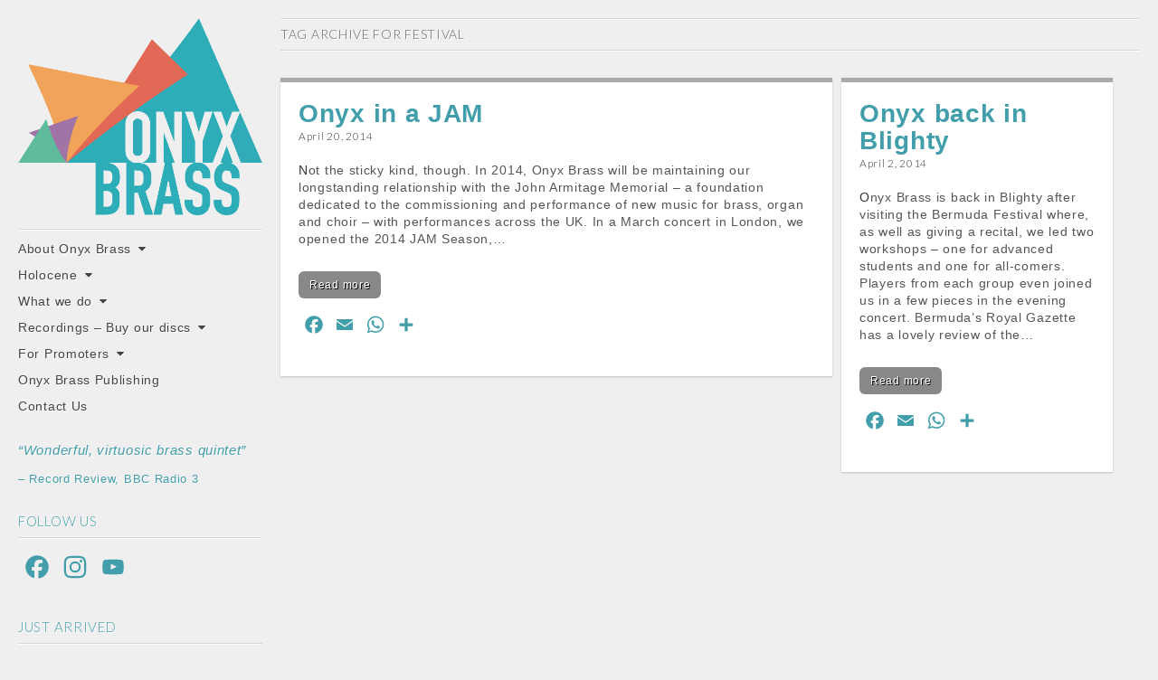

--- FILE ---
content_type: text/html; charset=UTF-8
request_url: https://onyxbrass.co.uk/tag/festival/
body_size: 11680
content:
<!DOCTYPE html>
<!--[if lt IE 7]><html class="no-js lt-ie9 lt-ie8 lt-ie7" lang="en-US"><![endif]-->
<!--[if IE 7]><html class="no-js lt-ie9 lt-ie8" lang="en-US"><![endif]-->
<!--[if IE 8]><html class="no-js lt-ie9" lang="en-US"><![endif]-->
<!--[if gt IE 8]><!--><html class="no-js" lang="en-US"><!--<![endif]-->
<head>
<meta charset="UTF-8" />
<meta http-equiv="X-UA-Compatible" content="IE=edge,chrome=1">
<meta name="viewport" content="width=device-width, initial-scale=1.0">
<title>festival | ONYX BRASS</title>
<link rel="profile" href="http://gmpg.org/xfn/11" />
<link rel="pingback" href="https://onyxbrass.co.uk/xmlrpc.php" />
<!--[if IE]><script src="http://html5shiv.googlecode.com/svn/trunk/html5.js"></script><![endif]-->
<meta name='robots' content='max-image-preview:large' />
<link rel='dns-prefetch' href='//static.addtoany.com' />
<link rel='dns-prefetch' href='//onyxbrass.co.uk' />
<link rel='dns-prefetch' href='//fonts.googleapis.com' />
<link rel='dns-prefetch' href='//netdna.bootstrapcdn.com' />
<link rel="alternate" type="application/rss+xml" title="ONYX BRASS &raquo; Feed" href="https://onyxbrass.co.uk/feed/" />
<link rel="alternate" type="application/rss+xml" title="ONYX BRASS &raquo; Comments Feed" href="https://onyxbrass.co.uk/comments/feed/" />
<link rel="alternate" type="application/rss+xml" title="ONYX BRASS &raquo; festival Tag Feed" href="https://onyxbrass.co.uk/tag/festival/feed/" />
<style id='wp-img-auto-sizes-contain-inline-css' type='text/css'>
img:is([sizes=auto i],[sizes^="auto," i]){contain-intrinsic-size:3000px 1500px}
/*# sourceURL=wp-img-auto-sizes-contain-inline-css */
</style>
<link rel='stylesheet' id='dashicons-css' href='https://onyxbrass.co.uk/wp-includes/css/dashicons.min.css?ver=6.9' type='text/css' media='all' />
<link rel='stylesheet' id='post-views-counter-frontend-css' href='https://onyxbrass.co.uk/wp-content/plugins/post-views-counter/css/frontend.min.css?ver=1.5.5' type='text/css' media='all' />
<style id='wp-emoji-styles-inline-css' type='text/css'>

	img.wp-smiley, img.emoji {
		display: inline !important;
		border: none !important;
		box-shadow: none !important;
		height: 1em !important;
		width: 1em !important;
		margin: 0 0.07em !important;
		vertical-align: -0.1em !important;
		background: none !important;
		padding: 0 !important;
	}
/*# sourceURL=wp-emoji-styles-inline-css */
</style>
<link rel='stylesheet' id='wp-block-library-css' href='https://onyxbrass.co.uk/wp-includes/css/dist/block-library/style.min.css?ver=6.9' type='text/css' media='all' />
<style id='wp-block-heading-inline-css' type='text/css'>
h1:where(.wp-block-heading).has-background,h2:where(.wp-block-heading).has-background,h3:where(.wp-block-heading).has-background,h4:where(.wp-block-heading).has-background,h5:where(.wp-block-heading).has-background,h6:where(.wp-block-heading).has-background{padding:1.25em 2.375em}h1.has-text-align-left[style*=writing-mode]:where([style*=vertical-lr]),h1.has-text-align-right[style*=writing-mode]:where([style*=vertical-rl]),h2.has-text-align-left[style*=writing-mode]:where([style*=vertical-lr]),h2.has-text-align-right[style*=writing-mode]:where([style*=vertical-rl]),h3.has-text-align-left[style*=writing-mode]:where([style*=vertical-lr]),h3.has-text-align-right[style*=writing-mode]:where([style*=vertical-rl]),h4.has-text-align-left[style*=writing-mode]:where([style*=vertical-lr]),h4.has-text-align-right[style*=writing-mode]:where([style*=vertical-rl]),h5.has-text-align-left[style*=writing-mode]:where([style*=vertical-lr]),h5.has-text-align-right[style*=writing-mode]:where([style*=vertical-rl]),h6.has-text-align-left[style*=writing-mode]:where([style*=vertical-lr]),h6.has-text-align-right[style*=writing-mode]:where([style*=vertical-rl]){rotate:180deg}
/*# sourceURL=https://onyxbrass.co.uk/wp-includes/blocks/heading/style.min.css */
</style>
<style id='global-styles-inline-css' type='text/css'>
:root{--wp--preset--aspect-ratio--square: 1;--wp--preset--aspect-ratio--4-3: 4/3;--wp--preset--aspect-ratio--3-4: 3/4;--wp--preset--aspect-ratio--3-2: 3/2;--wp--preset--aspect-ratio--2-3: 2/3;--wp--preset--aspect-ratio--16-9: 16/9;--wp--preset--aspect-ratio--9-16: 9/16;--wp--preset--color--black: #000000;--wp--preset--color--cyan-bluish-gray: #abb8c3;--wp--preset--color--white: #ffffff;--wp--preset--color--pale-pink: #f78da7;--wp--preset--color--vivid-red: #cf2e2e;--wp--preset--color--luminous-vivid-orange: #ff6900;--wp--preset--color--luminous-vivid-amber: #fcb900;--wp--preset--color--light-green-cyan: #7bdcb5;--wp--preset--color--vivid-green-cyan: #00d084;--wp--preset--color--pale-cyan-blue: #8ed1fc;--wp--preset--color--vivid-cyan-blue: #0693e3;--wp--preset--color--vivid-purple: #9b51e0;--wp--preset--gradient--vivid-cyan-blue-to-vivid-purple: linear-gradient(135deg,rgb(6,147,227) 0%,rgb(155,81,224) 100%);--wp--preset--gradient--light-green-cyan-to-vivid-green-cyan: linear-gradient(135deg,rgb(122,220,180) 0%,rgb(0,208,130) 100%);--wp--preset--gradient--luminous-vivid-amber-to-luminous-vivid-orange: linear-gradient(135deg,rgb(252,185,0) 0%,rgb(255,105,0) 100%);--wp--preset--gradient--luminous-vivid-orange-to-vivid-red: linear-gradient(135deg,rgb(255,105,0) 0%,rgb(207,46,46) 100%);--wp--preset--gradient--very-light-gray-to-cyan-bluish-gray: linear-gradient(135deg,rgb(238,238,238) 0%,rgb(169,184,195) 100%);--wp--preset--gradient--cool-to-warm-spectrum: linear-gradient(135deg,rgb(74,234,220) 0%,rgb(151,120,209) 20%,rgb(207,42,186) 40%,rgb(238,44,130) 60%,rgb(251,105,98) 80%,rgb(254,248,76) 100%);--wp--preset--gradient--blush-light-purple: linear-gradient(135deg,rgb(255,206,236) 0%,rgb(152,150,240) 100%);--wp--preset--gradient--blush-bordeaux: linear-gradient(135deg,rgb(254,205,165) 0%,rgb(254,45,45) 50%,rgb(107,0,62) 100%);--wp--preset--gradient--luminous-dusk: linear-gradient(135deg,rgb(255,203,112) 0%,rgb(199,81,192) 50%,rgb(65,88,208) 100%);--wp--preset--gradient--pale-ocean: linear-gradient(135deg,rgb(255,245,203) 0%,rgb(182,227,212) 50%,rgb(51,167,181) 100%);--wp--preset--gradient--electric-grass: linear-gradient(135deg,rgb(202,248,128) 0%,rgb(113,206,126) 100%);--wp--preset--gradient--midnight: linear-gradient(135deg,rgb(2,3,129) 0%,rgb(40,116,252) 100%);--wp--preset--font-size--small: 13px;--wp--preset--font-size--medium: 20px;--wp--preset--font-size--large: 36px;--wp--preset--font-size--x-large: 42px;--wp--preset--spacing--20: 0.44rem;--wp--preset--spacing--30: 0.67rem;--wp--preset--spacing--40: 1rem;--wp--preset--spacing--50: 1.5rem;--wp--preset--spacing--60: 2.25rem;--wp--preset--spacing--70: 3.38rem;--wp--preset--spacing--80: 5.06rem;--wp--preset--shadow--natural: 6px 6px 9px rgba(0, 0, 0, 0.2);--wp--preset--shadow--deep: 12px 12px 50px rgba(0, 0, 0, 0.4);--wp--preset--shadow--sharp: 6px 6px 0px rgba(0, 0, 0, 0.2);--wp--preset--shadow--outlined: 6px 6px 0px -3px rgb(255, 255, 255), 6px 6px rgb(0, 0, 0);--wp--preset--shadow--crisp: 6px 6px 0px rgb(0, 0, 0);}:where(.is-layout-flex){gap: 0.5em;}:where(.is-layout-grid){gap: 0.5em;}body .is-layout-flex{display: flex;}.is-layout-flex{flex-wrap: wrap;align-items: center;}.is-layout-flex > :is(*, div){margin: 0;}body .is-layout-grid{display: grid;}.is-layout-grid > :is(*, div){margin: 0;}:where(.wp-block-columns.is-layout-flex){gap: 2em;}:where(.wp-block-columns.is-layout-grid){gap: 2em;}:where(.wp-block-post-template.is-layout-flex){gap: 1.25em;}:where(.wp-block-post-template.is-layout-grid){gap: 1.25em;}.has-black-color{color: var(--wp--preset--color--black) !important;}.has-cyan-bluish-gray-color{color: var(--wp--preset--color--cyan-bluish-gray) !important;}.has-white-color{color: var(--wp--preset--color--white) !important;}.has-pale-pink-color{color: var(--wp--preset--color--pale-pink) !important;}.has-vivid-red-color{color: var(--wp--preset--color--vivid-red) !important;}.has-luminous-vivid-orange-color{color: var(--wp--preset--color--luminous-vivid-orange) !important;}.has-luminous-vivid-amber-color{color: var(--wp--preset--color--luminous-vivid-amber) !important;}.has-light-green-cyan-color{color: var(--wp--preset--color--light-green-cyan) !important;}.has-vivid-green-cyan-color{color: var(--wp--preset--color--vivid-green-cyan) !important;}.has-pale-cyan-blue-color{color: var(--wp--preset--color--pale-cyan-blue) !important;}.has-vivid-cyan-blue-color{color: var(--wp--preset--color--vivid-cyan-blue) !important;}.has-vivid-purple-color{color: var(--wp--preset--color--vivid-purple) !important;}.has-black-background-color{background-color: var(--wp--preset--color--black) !important;}.has-cyan-bluish-gray-background-color{background-color: var(--wp--preset--color--cyan-bluish-gray) !important;}.has-white-background-color{background-color: var(--wp--preset--color--white) !important;}.has-pale-pink-background-color{background-color: var(--wp--preset--color--pale-pink) !important;}.has-vivid-red-background-color{background-color: var(--wp--preset--color--vivid-red) !important;}.has-luminous-vivid-orange-background-color{background-color: var(--wp--preset--color--luminous-vivid-orange) !important;}.has-luminous-vivid-amber-background-color{background-color: var(--wp--preset--color--luminous-vivid-amber) !important;}.has-light-green-cyan-background-color{background-color: var(--wp--preset--color--light-green-cyan) !important;}.has-vivid-green-cyan-background-color{background-color: var(--wp--preset--color--vivid-green-cyan) !important;}.has-pale-cyan-blue-background-color{background-color: var(--wp--preset--color--pale-cyan-blue) !important;}.has-vivid-cyan-blue-background-color{background-color: var(--wp--preset--color--vivid-cyan-blue) !important;}.has-vivid-purple-background-color{background-color: var(--wp--preset--color--vivid-purple) !important;}.has-black-border-color{border-color: var(--wp--preset--color--black) !important;}.has-cyan-bluish-gray-border-color{border-color: var(--wp--preset--color--cyan-bluish-gray) !important;}.has-white-border-color{border-color: var(--wp--preset--color--white) !important;}.has-pale-pink-border-color{border-color: var(--wp--preset--color--pale-pink) !important;}.has-vivid-red-border-color{border-color: var(--wp--preset--color--vivid-red) !important;}.has-luminous-vivid-orange-border-color{border-color: var(--wp--preset--color--luminous-vivid-orange) !important;}.has-luminous-vivid-amber-border-color{border-color: var(--wp--preset--color--luminous-vivid-amber) !important;}.has-light-green-cyan-border-color{border-color: var(--wp--preset--color--light-green-cyan) !important;}.has-vivid-green-cyan-border-color{border-color: var(--wp--preset--color--vivid-green-cyan) !important;}.has-pale-cyan-blue-border-color{border-color: var(--wp--preset--color--pale-cyan-blue) !important;}.has-vivid-cyan-blue-border-color{border-color: var(--wp--preset--color--vivid-cyan-blue) !important;}.has-vivid-purple-border-color{border-color: var(--wp--preset--color--vivid-purple) !important;}.has-vivid-cyan-blue-to-vivid-purple-gradient-background{background: var(--wp--preset--gradient--vivid-cyan-blue-to-vivid-purple) !important;}.has-light-green-cyan-to-vivid-green-cyan-gradient-background{background: var(--wp--preset--gradient--light-green-cyan-to-vivid-green-cyan) !important;}.has-luminous-vivid-amber-to-luminous-vivid-orange-gradient-background{background: var(--wp--preset--gradient--luminous-vivid-amber-to-luminous-vivid-orange) !important;}.has-luminous-vivid-orange-to-vivid-red-gradient-background{background: var(--wp--preset--gradient--luminous-vivid-orange-to-vivid-red) !important;}.has-very-light-gray-to-cyan-bluish-gray-gradient-background{background: var(--wp--preset--gradient--very-light-gray-to-cyan-bluish-gray) !important;}.has-cool-to-warm-spectrum-gradient-background{background: var(--wp--preset--gradient--cool-to-warm-spectrum) !important;}.has-blush-light-purple-gradient-background{background: var(--wp--preset--gradient--blush-light-purple) !important;}.has-blush-bordeaux-gradient-background{background: var(--wp--preset--gradient--blush-bordeaux) !important;}.has-luminous-dusk-gradient-background{background: var(--wp--preset--gradient--luminous-dusk) !important;}.has-pale-ocean-gradient-background{background: var(--wp--preset--gradient--pale-ocean) !important;}.has-electric-grass-gradient-background{background: var(--wp--preset--gradient--electric-grass) !important;}.has-midnight-gradient-background{background: var(--wp--preset--gradient--midnight) !important;}.has-small-font-size{font-size: var(--wp--preset--font-size--small) !important;}.has-medium-font-size{font-size: var(--wp--preset--font-size--medium) !important;}.has-large-font-size{font-size: var(--wp--preset--font-size--large) !important;}.has-x-large-font-size{font-size: var(--wp--preset--font-size--x-large) !important;}
/*# sourceURL=global-styles-inline-css */
</style>

<style id='classic-theme-styles-inline-css' type='text/css'>
/*! This file is auto-generated */
.wp-block-button__link{color:#fff;background-color:#32373c;border-radius:9999px;box-shadow:none;text-decoration:none;padding:calc(.667em + 2px) calc(1.333em + 2px);font-size:1.125em}.wp-block-file__button{background:#32373c;color:#fff;text-decoration:none}
/*# sourceURL=/wp-includes/css/classic-themes.min.css */
</style>
<link rel='stylesheet' id='theme_stylesheet-css' href='https://onyxbrass.co.uk/wp-content/themes/carton-pro/style.css?ver=6.9' type='text/css' media='all' />
<link rel='stylesheet' id='google_fonts-css' href='https://fonts.googleapis.com/css?family=Lato:300|Ubuntu|Lato:900|' type='text/css' media='all' />
<link rel='stylesheet' id='font_awesome-css' href='https://netdna.bootstrapcdn.com/font-awesome/3.2.1/css/font-awesome.css' type='text/css' media='all' />
<link rel='stylesheet' id='addtoany-css' href='https://onyxbrass.co.uk/wp-content/plugins/add-to-any/addtoany.min.css?ver=1.16' type='text/css' media='all' />
<link rel='stylesheet' id='ics-calendar-css' href='https://onyxbrass.co.uk/wp-content/plugins/ics-calendar/assets/style.min.css?ver=11.5.16' type='text/css' media='all' />
<script type="text/javascript" id="addtoany-core-js-before">
/* <![CDATA[ */
window.a2a_config=window.a2a_config||{};a2a_config.callbacks=[];a2a_config.overlays=[];a2a_config.templates={};
a2a_config.icon_color="transparent,#419eaa";

//# sourceURL=addtoany-core-js-before
/* ]]> */
</script>
<script type="text/javascript" defer src="https://static.addtoany.com/menu/page.js" id="addtoany-core-js"></script>
<script type="text/javascript" src="https://onyxbrass.co.uk/wp-includes/js/jquery/jquery.min.js?ver=3.7.1" id="jquery-core-js"></script>
<script type="text/javascript" src="https://onyxbrass.co.uk/wp-includes/js/jquery/jquery-migrate.min.js?ver=3.4.1" id="jquery-migrate-js"></script>
<script type="text/javascript" defer src="https://onyxbrass.co.uk/wp-content/plugins/add-to-any/addtoany.min.js?ver=1.1" id="addtoany-jquery-js"></script>
<link rel="https://api.w.org/" href="https://onyxbrass.co.uk/wp-json/" /><link rel="alternate" title="JSON" type="application/json" href="https://onyxbrass.co.uk/wp-json/wp/v2/tags/158" /><link rel="EditURI" type="application/rsd+xml" title="RSD" href="https://onyxbrass.co.uk/xmlrpc.php?rsd" />
<meta name="generator" content="WordPress 6.9" />
<style type="text/css" id="custom-background-css">
body.custom-background { background-color: #efefef; }
</style>
	<link rel="icon" href="https://onyxbrass.co.uk/wp-content/uploads/2016/05/cropped-ONYX_BLUEBRASS-32x32.jpg" sizes="32x32" />
<link rel="icon" href="https://onyxbrass.co.uk/wp-content/uploads/2016/05/cropped-ONYX_BLUEBRASS-192x192.jpg" sizes="192x192" />
<link rel="apple-touch-icon" href="https://onyxbrass.co.uk/wp-content/uploads/2016/05/cropped-ONYX_BLUEBRASS-180x180.jpg" />
<meta name="msapplication-TileImage" content="https://onyxbrass.co.uk/wp-content/uploads/2016/05/cropped-ONYX_BLUEBRASS-270x270.jpg" />
<style>
#site-title a,#site-description{position:absolute !important;clip:rect(1px 1px 1px 1px);clip:rect(1px, 1px, 1px, 1px)}
a { color: #444444; }
a:hover { color: #000000; }
body { color: #555555; font-family: Arial, sans-serif; font-weight: normal; }
h1, h2, h3, h4, h5, h6, h1 a, h2 a, h3 a, h4 a, h5 a, h6 a { color: #419eaa; font-family: Lato; font-weight: 300; }
#site-title a { font-family: Ubuntu, sans-serif; font-weight: normal; }
#site-description { font-family: Lato; font-weight: 300; }
.entry-title, .entry-title a { font-family: Lato Bold, sans-serif; font-weight: 900; }
.entry-meta { font-family: Lato; font-weight: 300; }
.post-category, .post-format, .page-title { font-family: Lato; font-weight: 300; }
.single #primary,.page #primary,.error404 #primary,.search-no-results #primary { max-width: 1250px; }
article.masonry { max-width: 300px }
article.masonry:first-child { max-width: 610px }
#primary { padding-left: 310px }
#secondary { width: 310px }
article { background-color: #ffffff; border-top-color: #aaaaaa; }
.excerpt:first-letter { color: #333333; }
/* Custom CSS */
/*
Welcome to the Custom CSS editor!

Please add all your custom CSS here and avoid modifying the core theme files, since that'll make upgrading the theme problematic. Your custom CSS will be loaded after the theme's stylesheets, which means that your rules will take precedence. Just add your CSS here for what you want to change, you don't need to copy all the theme's style.css content.
*/

#comments {
   clear: both;
}
/* eof Custom CSS */
</style>
	</head>

<body class="archive tag tag-festival tag-158 custom-background wp-theme-carton-pro">

	<div id="page" class="grid wfull">

		<div id="mobile-menu" class="clearfix">
			<a class="left-menu" href="#"><i class="icon-reorder"></i></a>
			<a class="mobile-title" href="https://onyxbrass.co.uk" title="ONYX BRASS" rel="home">ONYX BRASS</a>
			<a class="mobile-search" href="#"><i class="icon-search"></i></a>
		</div>
		<div id="drop-down-search"><form role="search" method="get" class="search-form" action="https://onyxbrass.co.uk/">
				<label>
					<span class="screen-reader-text">Search for:</span>
					<input type="search" class="search-field" placeholder="Search &hellip;" value="" name="s" />
				</label>
				<input type="submit" class="search-submit" value="Search" />
			</form></div>

		<div id="main" class="row">

			<div id="secondary" role="complementary">

				<header id="header" role="banner">

										<div class="header-wrap">
						<h1 id="site-title" class="remove"><a href="https://onyxbrass.co.uk" title="ONYX BRASS" rel="home">ONYX BRASS</a></h1>
													<a href="https://onyxbrass.co.uk" title="ONYX BRASS" id="site-logo" rel="home"><img src="https://onyxbrass.co.uk/wp-content/uploads/2020/04/ONYX_BLUEBRASS-transparent2.png" alt="ONYX BRASS" /></a>
												<h2 id="site-description">&quot;the classiest brass ensemble in Britain&quot;</h2>					</div>

					
					<nav id="site-navigation" role="navigation">
						<h3 class="screen-reader-text">Main menu</h3>
						<a class="screen-reader-text" href="#primary" title="Skip to content">Skip to content</a>
						<div class="menu-main-container"><ul id="menu-main" class="menu"><li id="menu-item-463" class="menu-item menu-item-type-custom menu-item-object-custom menu-item-has-children sub-menu-parent menu-item-463"><a href="#">About Onyx Brass</a>
<ul class="sub-menu">
	<li id="menu-item-718" class="menu-item menu-item-type-taxonomy menu-item-object-category menu-item-718"><a href="https://onyxbrass.co.uk/category/news/">News</a></li>
	<li id="menu-item-1959" class="menu-item menu-item-type-post_type menu-item-object-page menu-item-1959"><a href="https://onyxbrass.co.uk/about-2/">About us</a></li>
	<li id="menu-item-642" class="menu-item menu-item-type-post_type menu-item-object-page menu-item-642"><a href="https://onyxbrass.co.uk/diary/">Diary</a></li>
	<li id="menu-item-427" class="menu-item menu-item-type-taxonomy menu-item-object-post_format menu-item-427"><a href="https://onyxbrass.co.uk/type/quote/">Press</a></li>
	<li id="menu-item-422" class="menu-item menu-item-type-taxonomy menu-item-object-post_format menu-item-422"><a href="https://onyxbrass.co.uk/type/video/">Videos</a></li>
	<li id="menu-item-1906" class="menu-item menu-item-type-taxonomy menu-item-object-category menu-item-1906"><a href="https://onyxbrass.co.uk/category/images/">Images</a></li>
	<li id="menu-item-1975" class="menu-item menu-item-type-post_type menu-item-object-page menu-item-1975"><a href="https://onyxbrass.co.uk/c-jam-with-onyx/">C Jam with Onyx</a></li>
	<li id="menu-item-464" class="menu-item menu-item-type-custom menu-item-object-custom menu-item-has-children sub-menu-parent menu-item-464"><a href="#">Tour de Brass!</a>
	<ul class="sub-menu">
		<li id="menu-item-388" class="menu-item menu-item-type-post_type menu-item-object-page menu-item-388"><a href="https://onyxbrass.co.uk/about-tour-de-brass/tour-de-brass/">About Tour de Brass!</a></li>
		<li id="menu-item-387" class="menu-item menu-item-type-post_type menu-item-object-page menu-item-387"><a href="https://onyxbrass.co.uk/about-tour-de-brass/david-sawer/">David Sawer</a></li>
		<li id="menu-item-869" class="menu-item menu-item-type-post_type menu-item-object-page menu-item-869"><a href="https://onyxbrass.co.uk/about-tour-de-brass/tour-schedule/">Tour schedule</a></li>
		<li id="menu-item-867" class="menu-item menu-item-type-post_type menu-item-object-page menu-item-867"><a href="https://onyxbrass.co.uk/about-tour-de-brass/supporters/">Supporters</a></li>
		<li id="menu-item-698" class="menu-item menu-item-type-post_type menu-item-object-page menu-item-698"><a href="https://onyxbrass.co.uk/about-tour-de-brass/tour-de-brass-photos/">Tour de Brass Photos</a></li>
	</ul>
</li>
</ul>
</li>
<li id="menu-item-3509" class="menu-item menu-item-type-custom menu-item-object-custom menu-item-has-children sub-menu-parent menu-item-3509"><a href="#">Holocene</a>
<ul class="sub-menu">
	<li id="menu-item-3510" class="menu-item menu-item-type-post_type menu-item-object-page menu-item-3510"><a href="https://onyxbrass.co.uk/about-holocene-holocene/">About Holocene</a></li>
	<li id="menu-item-3517" class="menu-item menu-item-type-post_type menu-item-object-page menu-item-3517"><a href="https://onyxbrass.co.uk/ailis-ni-riain/">Ailís Ní Ríain</a></li>
	<li id="menu-item-3520" class="menu-item menu-item-type-post_type menu-item-object-page menu-item-3520"><a href="https://onyxbrass.co.uk/performances-of-holocene/">Performances of Holocene</a></li>
	<li id="menu-item-3548" class="menu-item menu-item-type-taxonomy menu-item-object-category menu-item-3548"><a href="https://onyxbrass.co.uk/category/holocene/">Holocene News</a></li>
	<li id="menu-item-3581" class="menu-item menu-item-type-post_type menu-item-object-page menu-item-3581"><a href="https://onyxbrass.co.uk/holocene-images/">Holocene Images</a></li>
</ul>
</li>
<li id="menu-item-122" class="menu-item menu-item-type-post_type menu-item-object-page menu-item-has-children sub-menu-parent menu-item-122"><a href="https://onyxbrass.co.uk/what-we-do/">What we do</a>
<ul class="sub-menu">
	<li id="menu-item-1365" class="menu-item menu-item-type-post_type menu-item-object-page menu-item-1365"><a href="https://onyxbrass.co.uk/what-we-do/performance/">Performance</a></li>
	<li id="menu-item-1989" class="menu-item menu-item-type-post_type menu-item-object-page menu-item-1989"><a href="https://onyxbrass.co.uk/education-2/">Education</a></li>
	<li id="menu-item-1369" class="menu-item menu-item-type-post_type menu-item-object-page menu-item-1369"><a href="https://onyxbrass.co.uk/what-we-do/choirs/">Choral</a></li>
	<li id="menu-item-2768" class="menu-item menu-item-type-post_type menu-item-object-page menu-item-2768"><a href="https://onyxbrass.co.uk/continuing-professional-development/">Continuing Professional Development</a></li>
</ul>
</li>
<li id="menu-item-1815" class="menu-item menu-item-type-custom menu-item-object-custom menu-item-has-children sub-menu-parent menu-item-1815"><a href="#">Recordings &#8211; Buy our discs</a>
<ul class="sub-menu">
	<li id="menu-item-3001" class="menu-item menu-item-type-post_type menu-item-object-page menu-item-3001"><a href="https://onyxbrass.co.uk/solo-recordings/">Solo Recordings at a Glance</a></li>
	<li id="menu-item-2617" class="menu-item menu-item-type-post_type menu-item-object-page menu-item-2617"><a href="https://onyxbrass.co.uk/other-recordings-new/">Other Recordings</a></li>
	<li id="menu-item-3626" class="menu-item menu-item-type-post_type menu-item-object-page menu-item-3626"><a href="https://onyxbrass.co.uk/transatlantic/">Transatlantic</a></li>
	<li id="menu-item-3323" class="menu-item menu-item-type-post_type menu-item-object-page menu-item-3323"><a href="https://onyxbrass.co.uk/the-sun-is-free-to-flow-with-the-sea/">The Sun is Free to Flow with the Sea</a></li>
	<li id="menu-item-2461" class="menu-item menu-item-type-post_type menu-item-object-page menu-item-2461"><a href="https://onyxbrass.co.uk/festmusik-a-legacy/">Festmusik: A Legacy</a></li>
	<li id="menu-item-1828" class="menu-item menu-item-type-post_type menu-item-object-page menu-item-1828"><a href="https://onyxbrass.co.uk/onyx-noir-jazz-works-for-brass-quintet/">Onyx Noir – Jazz Works for Brass Quintet</a></li>
	<li id="menu-item-1827" class="menu-item menu-item-type-post_type menu-item-object-page menu-item-1827"><a href="https://onyxbrass.co.uk/fanfares/">Fanfares</a></li>
	<li id="menu-item-1826" class="menu-item menu-item-type-post_type menu-item-object-page menu-item-1826"><a href="https://onyxbrass.co.uk/on-an-overgrown-path/">On an Overgrown Path</a></li>
	<li id="menu-item-1825" class="menu-item menu-item-type-post_type menu-item-object-page menu-item-1825"><a href="https://onyxbrass.co.uk/canite-tuba-music-for-advent-and-christmas/">Canite Tuba – Music for Advent and Christmas</a></li>
	<li id="menu-item-1824" class="menu-item menu-item-type-post_type menu-item-object-page menu-item-1824"><a href="https://onyxbrass.co.uk/time-to-time/">Time to Time</a></li>
	<li id="menu-item-1823" class="menu-item menu-item-type-post_type menu-item-object-page menu-item-1823"><a href="https://onyxbrass.co.uk/fugue/">Fugue</a></li>
	<li id="menu-item-1870" class="menu-item menu-item-type-post_type menu-item-object-page menu-item-1870"><a href="https://onyxbrass.co.uk/pavans-fantasias-variations/">Pavans Fantasias Variations</a></li>
	<li id="menu-item-1817" class="menu-item menu-item-type-post_type menu-item-object-page menu-item-1817"><a href="https://onyxbrass.co.uk/trisagion/">Trisagion</a></li>
</ul>
</li>
<li id="menu-item-465" class="menu-item menu-item-type-custom menu-item-object-custom menu-item-has-children sub-menu-parent menu-item-465"><a href="#">For Promoters</a>
<ul class="sub-menu">
	<li id="menu-item-442" class="menu-item menu-item-type-post_type menu-item-object-page menu-item-442"><a href="https://onyxbrass.co.uk/promoters/onyx-brass-biography/">Onyx Brass Biography</a></li>
	<li id="menu-item-2084" class="menu-item menu-item-type-post_type menu-item-object-page menu-item-2084"><a href="https://onyxbrass.co.uk/members-full-biographies/">Member Full Biography</a></li>
	<li id="menu-item-1655" class="menu-item menu-item-type-custom menu-item-object-custom menu-item-has-children sub-menu-parent menu-item-1655"><a href="#">Official Photographs</a>
	<ul class="sub-menu">
		<li id="menu-item-1658" class="menu-item menu-item-type-post_type menu-item-object-page menu-item-1658"><a href="https://onyxbrass.co.uk/official-photos-thomas-bowles-2019/">Official Photos Thomas Bowles 2019</a></li>
		<li id="menu-item-695" class="menu-item menu-item-type-post_type menu-item-object-page menu-item-695"><a href="https://onyxbrass.co.uk/official-photographs-benjamin-ealovega-2013/">Official Photos Benjamin Ealovega 2013</a></li>
	</ul>
</li>
	<li id="menu-item-838" class="menu-item menu-item-type-post_type menu-item-object-page menu-item-838"><a href="https://onyxbrass.co.uk/promoters/sample-programmes/">Sample programmes</a></li>
</ul>
</li>
<li id="menu-item-811" class="menu-item menu-item-type-custom menu-item-object-custom menu-item-811"><a href="https://publishing.onyxbrass.co.uk">Onyx Brass Publishing</a></li>
<li id="menu-item-201" class="menu-item menu-item-type-post_type menu-item-object-page menu-item-201"><a href="https://onyxbrass.co.uk/contact/">Contact Us</a></li>
</ul></div>					</nav><!-- #site-navigation -->

				</header><!-- #header -->

					<div id="sidebar-one">

		<aside id="text-25" class="widget widget_text">			<div class="textwidget"><p><i style="color: #419eaa; font-size: 120%;">&#8220;Wonderful, virtuosic brass quintet&#8221;</i></p>
<p style="color: #419eaa; font-size: 105%;">&#8211; Record Review, BBC Radio 3</p>
</div>
		</aside><aside id="a2a_follow_widget-2" class="widget widget_a2a_follow_widget"><h3 class="widget-title">FOLLOW US</h3><div class="a2a_kit a2a_kit_size_34 a2a_follow addtoany_list"><a class="a2a_button_facebook" href="https://www.facebook.com/onyxbrassquintet" title="Facebook" rel="noopener" target="_blank"></a><a class="a2a_button_instagram" href="https://www.instagram.com/onyxbrass" title="Instagram" rel="noopener" target="_blank"></a><a class="a2a_button_youtube_channel" href="https://www.youtube.com/channel/UC6t6ANPAYEjriwFiL81OQYQ?view_as=subscriber" title="YouTube Channel" rel="noopener" target="_blank"></a></div></aside><aside id="media_image-3" class="widget widget_media_image"><h3 class="widget-title">JUST ARRIVED</h3><a href="https://onyxbrass.co.uk/transatlantic/"><img width="300" height="300" src="https://onyxbrass.co.uk/wp-content/uploads/2025/06/CHAN-20399-lo-res-300x300.jpeg" class="image wp-image-3593  attachment-medium size-medium" alt="" style="max-width: 100%; height: auto;" decoding="async" fetchpriority="high" srcset="https://onyxbrass.co.uk/wp-content/uploads/2025/06/CHAN-20399-lo-res-300x300.jpeg 300w, https://onyxbrass.co.uk/wp-content/uploads/2025/06/CHAN-20399-lo-res-150x150.jpeg 150w, https://onyxbrass.co.uk/wp-content/uploads/2025/06/CHAN-20399-lo-res.jpeg 720w" sizes="(max-width: 300px) 100vw, 300px" /></a></aside><aside id="search-5" class="widget widget_search"><h3 class="widget-title">SEARCH ONYX BRASS</h3><form role="search" method="get" class="search-form" action="https://onyxbrass.co.uk/">
				<label>
					<span class="screen-reader-text">Search for:</span>
					<input type="search" class="search-field" placeholder="Search &hellip;" value="" name="s" />
				</label>
				<input type="submit" class="search-submit" value="Search" />
			</form></aside><aside id="block-10" class="widget widget_block">
<h6 class="wp-block-heading">ONYX BRASS ON PRESTO</h6>
</aside><aside id="block-14" class="widget widget_block"><iframe style="border: none; width: 100%; max-width: 660px;" frameborder="none" height="415" loading="lazy" src="https://embed.prestomusic.com/album/9485170"></iframe></aside><aside id="categories-4" class="widget widget_categories"><h3 class="widget-title">POST CATEGORIES</h3><form action="https://onyxbrass.co.uk" method="get"><label class="screen-reader-text" for="cat">POST CATEGORIES</label><select  name='cat' id='cat' class='postform'>
	<option value='-1'>Select Category</option>
	<option class="level-0" value="13">Commissions</option>
	<option class="level-0" value="11">Education/CPD</option>
	<option class="level-0" value="415">Holocene</option>
	<option class="level-0" value="136">Images</option>
	<option class="level-0" value="8">News</option>
	<option class="level-0" value="211">Onyx Brass Publishing</option>
	<option class="level-0" value="7">Performances</option>
	<option class="level-0" value="10">Recordings</option>
	<option class="level-0" value="151">Testimonial</option>
	<option class="level-0" value="9">Tour de Brass</option>
	<option class="level-0" value="1">Uncategorized</option>
	<option class="level-0" value="12">Videos</option>
</select>
</form><script type="text/javascript">
/* <![CDATA[ */

( ( dropdownId ) => {
	const dropdown = document.getElementById( dropdownId );
	function onSelectChange() {
		setTimeout( () => {
			if ( 'escape' === dropdown.dataset.lastkey ) {
				return;
			}
			if ( dropdown.value && parseInt( dropdown.value ) > 0 && dropdown instanceof HTMLSelectElement ) {
				dropdown.parentElement.submit();
			}
		}, 250 );
	}
	function onKeyUp( event ) {
		if ( 'Escape' === event.key ) {
			dropdown.dataset.lastkey = 'escape';
		} else {
			delete dropdown.dataset.lastkey;
		}
	}
	function onClick() {
		delete dropdown.dataset.lastkey;
	}
	dropdown.addEventListener( 'keyup', onKeyUp );
	dropdown.addEventListener( 'click', onClick );
	dropdown.addEventListener( 'change', onSelectChange );
})( "cat" );

//# sourceURL=WP_Widget_Categories%3A%3Awidget
/* ]]> */
</script>
</aside>
	</div><!-- #sidebar-one -->
			</div><!-- #secondary.widget-area -->
	<section id="primary">

		
			<header id="archive-header">
				<h1 class="page-title">
											Tag Archive for <span>festival</span>									</h1><!-- .page-title -->
							</header><!-- #archive-header -->

			<div id="boxes" class="js-masonry" data-masonry-options='{ "columnWidth": 310, "itemSelector": ".masonry" }'>
				
					
	<article id="post-974" class="post-974 post type-post status-publish format-standard hentry category-commissions category-news category-performances tag-brass tag-choir tag-contemporary tag-festival tag-hythe tag-jam tag-john-armitage-memorial tag-london tag-new-music tag-organ tag-st-davids masonry">
	    	<header>
				<h1 class="entry-title">
							<a href="https://onyxbrass.co.uk/2014/04/20/onyx-in-a-jam-2/" title="Onyx in a JAM" rel="bookmark">Onyx in a JAM</a>
					</h1>

		<h2 class="entry-meta">
			<time class="published updated" datetime="2014-04-20">April 20, 2014</time>		</h2>
	</header>

	    <div class="entry-content">
		    <p class="excerpt">Not the sticky kind, though. In 2014, Onyx Brass will be maintaining our longstanding relationship with the John Armitage Memorial – a foundation dedicated to the commissioning and performance of new music for brass, organ and choir – with performances across the UK. In a March concert in London, we opened the 2014 JAM Season,&hellip;</p>
<p class="more-link-p"><a class="more-link" href="https://onyxbrass.co.uk/2014/04/20/onyx-in-a-jam-2/">Read more</a></p>
<div class="addtoany_share_save_container addtoany_content addtoany_content_bottom"><div class="a2a_kit a2a_kit_size_26 addtoany_list" data-a2a-url="https://onyxbrass.co.uk/2014/04/20/onyx-in-a-jam-2/" data-a2a-title="Onyx in a JAM"><a class="a2a_button_facebook" href="https://www.addtoany.com/add_to/facebook?linkurl=https%3A%2F%2Fonyxbrass.co.uk%2F2014%2F04%2F20%2Fonyx-in-a-jam-2%2F&amp;linkname=Onyx%20in%20a%20JAM" title="Facebook" rel="nofollow noopener" target="_blank"></a><a class="a2a_button_email" href="https://www.addtoany.com/add_to/email?linkurl=https%3A%2F%2Fonyxbrass.co.uk%2F2014%2F04%2F20%2Fonyx-in-a-jam-2%2F&amp;linkname=Onyx%20in%20a%20JAM" title="Email" rel="nofollow noopener" target="_blank"></a><a class="a2a_button_whatsapp" href="https://www.addtoany.com/add_to/whatsapp?linkurl=https%3A%2F%2Fonyxbrass.co.uk%2F2014%2F04%2F20%2Fonyx-in-a-jam-2%2F&amp;linkname=Onyx%20in%20a%20JAM" title="WhatsApp" rel="nofollow noopener" target="_blank"></a><a class="a2a_dd addtoany_share_save addtoany_share" href="https://www.addtoany.com/share"></a></div></div>	    </div><!-- .entry-content -->

	    	<footer class="entry">
	    	</footer><!-- .entry -->	</article><!-- #post-974 -->
				
					
	<article id="post-991" class="post-991 post type-post status-publish format-standard hentry category-education category-images category-news category-performances tag-bermuda tag-education-2 tag-festival tag-review tag-tour tag-workshop masonry">
	    	<header>
				<h1 class="entry-title">
							<a href="https://onyxbrass.co.uk/2014/04/02/onyx-back-in-blighty/" title="Onyx back in Blighty" rel="bookmark">Onyx back in Blighty</a>
					</h1>

		<h2 class="entry-meta">
			<time class="published updated" datetime="2014-04-02">April 2, 2014</time>		</h2>
	</header>

	    <div class="entry-content">
		    <p class="excerpt">Onyx Brass is back in Blighty after visiting the Bermuda Festival where, as well as giving a recital, we led two workshops – one for advanced students and one for all-comers. Players from each group even joined us in a few pieces in the evening concert. Bermuda&#8217;s Royal Gazette has a lovely review of the&hellip;</p>
<p class="more-link-p"><a class="more-link" href="https://onyxbrass.co.uk/2014/04/02/onyx-back-in-blighty/">Read more</a></p>
<div class="addtoany_share_save_container addtoany_content addtoany_content_bottom"><div class="a2a_kit a2a_kit_size_26 addtoany_list" data-a2a-url="https://onyxbrass.co.uk/2014/04/02/onyx-back-in-blighty/" data-a2a-title="Onyx back in Blighty"><a class="a2a_button_facebook" href="https://www.addtoany.com/add_to/facebook?linkurl=https%3A%2F%2Fonyxbrass.co.uk%2F2014%2F04%2F02%2Fonyx-back-in-blighty%2F&amp;linkname=Onyx%20back%20in%20Blighty" title="Facebook" rel="nofollow noopener" target="_blank"></a><a class="a2a_button_email" href="https://www.addtoany.com/add_to/email?linkurl=https%3A%2F%2Fonyxbrass.co.uk%2F2014%2F04%2F02%2Fonyx-back-in-blighty%2F&amp;linkname=Onyx%20back%20in%20Blighty" title="Email" rel="nofollow noopener" target="_blank"></a><a class="a2a_button_whatsapp" href="https://www.addtoany.com/add_to/whatsapp?linkurl=https%3A%2F%2Fonyxbrass.co.uk%2F2014%2F04%2F02%2Fonyx-back-in-blighty%2F&amp;linkname=Onyx%20back%20in%20Blighty" title="WhatsApp" rel="nofollow noopener" target="_blank"></a><a class="a2a_dd addtoany_share_save addtoany_share" href="https://www.addtoany.com/share"></a></div></div>	    </div><!-- .entry-content -->

	    	<footer class="entry">
	    	</footer><!-- .entry -->	</article><!-- #post-991 -->
							</div>

			
		
	</section><!-- #primary.c8 -->

	</div> <!-- #main.row -->

</div> <!-- #page.grid -->

<footer id="footer" role="contentinfo">

	<div id="footer-content" class="grid wfull">

		<div class="row">

			<p class="copyright c12">
				<span class="fl">Copyright © 2020 <a href="http://www.onyxbrass.co.uk">Onyx Brass</a>. All Rights Reserved.</span>
				
			</p><!-- .c12 -->

		</div><!-- .row -->

	</div><!-- #footer-content.grid -->

</footer><!-- #footer -->

<script type="speculationrules">
{"prefetch":[{"source":"document","where":{"and":[{"href_matches":"/*"},{"not":{"href_matches":["/wp-*.php","/wp-admin/*","/wp-content/uploads/*","/wp-content/*","/wp-content/plugins/*","/wp-content/themes/carton-pro/*","/*\\?(.+)"]}},{"not":{"selector_matches":"a[rel~=\"nofollow\"]"}},{"not":{"selector_matches":".no-prefetch, .no-prefetch a"}}]},"eagerness":"conservative"}]}
</script>
<script type="text/javascript" src="https://onyxbrass.co.uk/wp-includes/js/imagesloaded.min.js?ver=5.0.0" id="imagesloaded-js"></script>
<script type="text/javascript" src="https://onyxbrass.co.uk/wp-includes/js/masonry.min.js?ver=4.2.2" id="masonry-js"></script>
<script type="text/javascript" src="https://onyxbrass.co.uk/wp-content/themes/carton-pro/library/js/bootstrap.min.js?ver=2.2.2" id="bootstrap-js"></script>
<script type="text/javascript" src="https://onyxbrass.co.uk/wp-content/themes/carton-pro/library/js/harvey.min.js?ver=6.9" id="harvey-js"></script>
<script type="text/javascript" id="theme_js-js-extra">
/* <![CDATA[ */
var theme_js_vars = {"carousel":"","tooltip":"","tabs":"","loader":"1"};
//# sourceURL=theme_js-js-extra
/* ]]> */
</script>
<script type="text/javascript" src="https://onyxbrass.co.uk/wp-content/themes/carton-pro/library/js/theme.js?ver=6.9" id="theme_js-js"></script>
<script type="text/javascript" src="https://onyxbrass.co.uk/wp-content/plugins/ics-calendar/assets/script.min.js?ver=11.5.16" id="ics-calendar-js"></script>
<script type="text/javascript" id="ics-calendar-js-after">
/* <![CDATA[ */
var r34ics_ajax_obj = {"ajaxurl":"https:\/\/onyxbrass.co.uk\/wp-admin\/admin-ajax.php","r34ics_nonce":"63c56d9c9a"};
var ics_calendar_i18n = {"hide_past_events":"Hide past events","show_past_events":"Show past events"};
var r34ics_days_of_week_map = {"Sunday":"Sun","Monday":"Mon","Tuesday":"Tue","Wednesday":"Wed","Thursday":"Thu","Friday":"Fri","Saturday":"Sat"};
var r34ics_transients_expiration_ms = 3600000; var r34ics_ajax_interval;
//# sourceURL=ics-calendar-js-after
/* ]]> */
</script>
<script id="wp-emoji-settings" type="application/json">
{"baseUrl":"https://s.w.org/images/core/emoji/17.0.2/72x72/","ext":".png","svgUrl":"https://s.w.org/images/core/emoji/17.0.2/svg/","svgExt":".svg","source":{"concatemoji":"https://onyxbrass.co.uk/wp-includes/js/wp-emoji-release.min.js?ver=6.9"}}
</script>
<script type="module">
/* <![CDATA[ */
/*! This file is auto-generated */
const a=JSON.parse(document.getElementById("wp-emoji-settings").textContent),o=(window._wpemojiSettings=a,"wpEmojiSettingsSupports"),s=["flag","emoji"];function i(e){try{var t={supportTests:e,timestamp:(new Date).valueOf()};sessionStorage.setItem(o,JSON.stringify(t))}catch(e){}}function c(e,t,n){e.clearRect(0,0,e.canvas.width,e.canvas.height),e.fillText(t,0,0);t=new Uint32Array(e.getImageData(0,0,e.canvas.width,e.canvas.height).data);e.clearRect(0,0,e.canvas.width,e.canvas.height),e.fillText(n,0,0);const a=new Uint32Array(e.getImageData(0,0,e.canvas.width,e.canvas.height).data);return t.every((e,t)=>e===a[t])}function p(e,t){e.clearRect(0,0,e.canvas.width,e.canvas.height),e.fillText(t,0,0);var n=e.getImageData(16,16,1,1);for(let e=0;e<n.data.length;e++)if(0!==n.data[e])return!1;return!0}function u(e,t,n,a){switch(t){case"flag":return n(e,"\ud83c\udff3\ufe0f\u200d\u26a7\ufe0f","\ud83c\udff3\ufe0f\u200b\u26a7\ufe0f")?!1:!n(e,"\ud83c\udde8\ud83c\uddf6","\ud83c\udde8\u200b\ud83c\uddf6")&&!n(e,"\ud83c\udff4\udb40\udc67\udb40\udc62\udb40\udc65\udb40\udc6e\udb40\udc67\udb40\udc7f","\ud83c\udff4\u200b\udb40\udc67\u200b\udb40\udc62\u200b\udb40\udc65\u200b\udb40\udc6e\u200b\udb40\udc67\u200b\udb40\udc7f");case"emoji":return!a(e,"\ud83e\u1fac8")}return!1}function f(e,t,n,a){let r;const o=(r="undefined"!=typeof WorkerGlobalScope&&self instanceof WorkerGlobalScope?new OffscreenCanvas(300,150):document.createElement("canvas")).getContext("2d",{willReadFrequently:!0}),s=(o.textBaseline="top",o.font="600 32px Arial",{});return e.forEach(e=>{s[e]=t(o,e,n,a)}),s}function r(e){var t=document.createElement("script");t.src=e,t.defer=!0,document.head.appendChild(t)}a.supports={everything:!0,everythingExceptFlag:!0},new Promise(t=>{let n=function(){try{var e=JSON.parse(sessionStorage.getItem(o));if("object"==typeof e&&"number"==typeof e.timestamp&&(new Date).valueOf()<e.timestamp+604800&&"object"==typeof e.supportTests)return e.supportTests}catch(e){}return null}();if(!n){if("undefined"!=typeof Worker&&"undefined"!=typeof OffscreenCanvas&&"undefined"!=typeof URL&&URL.createObjectURL&&"undefined"!=typeof Blob)try{var e="postMessage("+f.toString()+"("+[JSON.stringify(s),u.toString(),c.toString(),p.toString()].join(",")+"));",a=new Blob([e],{type:"text/javascript"});const r=new Worker(URL.createObjectURL(a),{name:"wpTestEmojiSupports"});return void(r.onmessage=e=>{i(n=e.data),r.terminate(),t(n)})}catch(e){}i(n=f(s,u,c,p))}t(n)}).then(e=>{for(const n in e)a.supports[n]=e[n],a.supports.everything=a.supports.everything&&a.supports[n],"flag"!==n&&(a.supports.everythingExceptFlag=a.supports.everythingExceptFlag&&a.supports[n]);var t;a.supports.everythingExceptFlag=a.supports.everythingExceptFlag&&!a.supports.flag,a.supports.everything||((t=a.source||{}).concatemoji?r(t.concatemoji):t.wpemoji&&t.twemoji&&(r(t.twemoji),r(t.wpemoji)))});
//# sourceURL=https://onyxbrass.co.uk/wp-includes/js/wp-emoji-loader.min.js
/* ]]> */
</script>
<!-- Carton Pro created by c.bavota - http://themes.bavotasan.com -->
</body>
</html>

--- FILE ---
content_type: text/css
request_url: https://embed.prestomusic.com/assets/index-5bc5afa0.css
body_size: 20635
content:
.arm-button._presto-button_1u1l7_1{background:#e2b708;border-radius:8px;color:#1e2850;padding:20px 0;font-weight:700;display:flex;justify-content:center;align-items:center;width:100%}.arm-button._presto-button_1u1l7_1._white_1u1l7_12{background-color:#fff;border:2px solid #1e2850}.arm-button._presto-button_1u1l7_1._blue_1u1l7_16{background-color:#1e2850;color:#fff}.arm-button._presto-button_1u1l7_1[data-disabled=true]{background-color:#bdbdbd;pointer-events:none}.arm-button._presto-button_1u1l7_1[data-spinning=true] div{animation:_spin_1u1l7_1 2s forwards infinite linear}._icon-button_1u1l7_28{color:#000;width:fit-content;height:fit-content;border:0;border-radius:.25rem;background:none;line-height:1.2;white-space:nowrap;text-decoration:none;cursor:pointer}._icon-button_1u1l7_28 span{margin-left:10px}._icon-button_1u1l7_28[disabled]{pointer-events:none}._icon-button_1u1l7_28[data-spinning=true] div{animation:_spin_1u1l7_1 2s forwards infinite linear}@keyframes _spin_1u1l7_1{0%{transform:rotate(0)}to{transform:rotate(360deg)}}.arm-button._play-button_1lqr9_1{flex-shrink:0;font-size:calc(.8125rem + var(--ios-accessibility-size, 0pt));padding:10px;width:140px;border-radius:50px;margin-right:5px}.arm-button._play-button_1lqr9_1[data-is-paused=true]{background-color:#1e2850;color:#fff}.arm-button-minimal._play-button_1lqr9_1{flex-shrink:0;font-size:calc(.875rem + var(--ios-accessibility-size, 0pt));padding:5px;border-radius:50px;margin-right:5px;border:2px solid #333333}.arm-button-minimal._play-button_1lqr9_1 .arm-icon:before{position:relative;left:1px}._delete-button_1mr6u_1{color:red}._delete-button_1mr6u_1:hover{color:#c00}._full-height_1mr6u_8{height:100%}._playlist-image-container_1mr6u_12{width:100%}._playlist-image-container_1mr6u_12 ._playlist-image_1mr6u_12{margin:0 auto;width:70%;display:block}._playlist-image-container_1mr6u_12 ._playlist-info_1mr6u_20{margin:20px auto;width:70%}._playlist-info_1mr6u_20{margin:0 20px}._playlist-info_1mr6u_20 input{width:100%}@media screen and (max-width: 738px){._playlist-info_1mr6u_20 input{margin:0 -50%;width:90vw}}._playlist-curated_1mr6u_38{font-weight:max(700,var(--ios-accessibility-bold, 100));font-size:calc(.875rem + var(--ios-accessibility-size, 0pt));margin:0 10px;white-space:normal}._playlist-desktop_1mr6u_45{display:none}._playlist-details_1mr6u_49 h3,._playlist-details_1mr6u_49 input{text-align:center}._playlist-details_1mr6u_49 p{margin-top:10px}._playlist-details_1mr6u_49 ._actions_1mr6u_55{flex-wrap:wrap;display:flex;align-items:center;margin-bottom:30px;justify-content:space-between}._playlist-details_1mr6u_49 ._spinner_1mr6u_62{display:inline;height:auto}._image-centred_1mr6u_67{margin:0 auto}._image-centred_1mr6u_67 img{height:auto;min-height:unset}._modal-header_1mr6u_75{font-size:calc(1.5rem + var(--ios-accessibility-size, 0pt));line-height:1.2;display:flex;gap:5px}._playlist-tracklist-container_1mr6u_82{position:relative;margin-top:14px;width:100%}@media screen and (min-width: 1024px){._playlist-tracklist-container_1mr6u_82{margin-top:72px}}@media screen and (max-width: 738px){._playlist-tracklist-container_1mr6u_82{margin-top:55px}._playlist-tracklist-container_1mr6u_82:before{content:"";position:absolute;display:block;top:-30px;bottom:-30px;left:-30px;right:-30px;background-color:#f0f0f0;z-index:-100}}._playlist-modal_1mr6u_109{width:min(95vw,700px);height:70vh;padding:25px 10px;background-color:#fff;border-radius:10px}@media screen and (min-width: 738px){._playlist-modal_1mr6u_109{padding:25px 50px}}._playlist-create_1mr6u_122{align-content:center;justify-content:center;height:90%;display:flex;flex-direction:column}._playlist-create_1mr6u_122 form{display:flex;flex-direction:column;gap:25px}._playlist-create_1mr6u_122 .react-aria-TextField{display:inline-flex;flex-direction:column}._playlist-create_1mr6u_122 .react-aria-TextField .react-aria-FieldError{user-select:none;font-size:calc(.875rem + var(--ios-accessibility-size, 0pt));color:#ab0f17}._playlist-create_1mr6u_122 .react-aria-TextField .react-aria-Input{border-bottom:hsl(0,0%,28.9%) 1px solid;padding-bottom:1px;outline:none;font-size:calc(1.875rem + var(--ios-accessibility-size, 0pt));font-weight:max(600,var(--ios-accessibility-bold, 100));text-align:center;width:100%}._playlist-create_1mr6u_122 .react-aria-TextField .react-aria-Input[data-focused=true]{border-bottom:hsl(0,0%,28.9%) 2px solid;padding-bottom:0}._playlist-create_1mr6u_122 ._playlist-create-buttons_1mr6u_156{display:flex;gap:1vw;margin-right:10px;margin-left:10px}._playlist-create_1mr6u_122 ._playlist-create-buttons_1mr6u_156 button{padding:10px 20px}._playlist-create_1mr6u_122 ._playlist-create-buttons_1mr6u_156 button:first-child{background-color:#f2f2f2}._playlist-create_1mr6u_122 ._playlist-create-buttons_1mr6u_156 button:first-child[data-pressed=true]{background-color:#e6e6e6}._playlist-create_1mr6u_122 ._playlist-create-buttons_1mr6u_156 button[type=submit]{font-weight:max(600,var(--ios-accessibility-bold, 100));margin-left:auto;background-color:#1e2850;color:#fff}._playlist-create_1mr6u_122 ._playlist-create-buttons_1mr6u_156 button[type=submit][data-pressed=true]{background-color:#0c0f21}._playlist-select_1mr6u_181{height:100%}._playlist-select_1mr6u_181 ._create-playlist-button_1mr6u_184{display:flex;justify-content:center;align-items:center;margin-bottom:15px;margin-top:15px}._playlist-select_1mr6u_181 ._create-playlist-button_1mr6u_184 button{background-color:#e2b708;padding:10px 40px;font-weight:max(600,var(--ios-accessibility-bold, 100))}._playlist-select_1mr6u_181 ._create-playlist-button_1mr6u_184 button[data-pressed]{background-color:#c9a307}._playlist-select_1mr6u_181 ._playlist-list_1mr6u_199{overflow-y:scroll;height:calc(90% - 40px);display:flex;flex-direction:column;gap:15px;border-radius:5px}._playlist-select_1mr6u_181 ._playlist-list_1mr6u_199 ._playlist-select-card_1mr6u_207{cursor:pointer;display:flex;text-align:start}._playlist-select_1mr6u_181 ._playlist-list_1mr6u_199 ._playlist-select-card_1mr6u_207 ._album-image_1mr6u_212{height:80px;width:80px;flex-shrink:0;margin-top:auto;margin-bottom:auto}._playlist-select_1mr6u_181 ._playlist-list_1mr6u_199 ._playlist-select-card_1mr6u_207 ._album-image_1mr6u_212>img{height:100%;width:100%}._playlist-select_1mr6u_181 ._playlist-list_1mr6u_199 ._playlist-select-card_1mr6u_207 ._playlist-info_1mr6u_20{margin-left:10px;flex-grow:1}._playlist-select_1mr6u_181 ._playlist-list_1mr6u_199 ._playlist-select-card_1mr6u_207>div{display:inline-block;align-content:center}._playlist-select_1mr6u_181 ._playlist-list_1mr6u_199 ._playlist-select-card_1mr6u_207 ._add-playlist-button_1mr6u_231{margin-left:auto;margin-right:10px;flex-shrink:1}._playlist-select_1mr6u_181 ._playlist-list_1mr6u_199 ._playlist-select-card_1mr6u_207 ._add-playlist-button_1mr6u_231[data-spinning=true]{animation:_spin_1mr6u_62 2s forwards infinite linear}._playlist-select_1mr6u_181 ._playlist-list_1mr6u_199 ._playlist-select-card_1mr6u_207[data-pressed=true]{background-color:#fafafa;outline:1px solid hsl(0,0%,90%)}._playlist-select_1mr6u_181 ._playlist-list_1mr6u_199 img{width:100px}@media screen and (min-width: 738px){._playlist-image-container_1mr6u_12 ._playlist-image_1mr6u_12{margin-left:0;margin-right:0;width:100%}._playlist-image-container_1mr6u_12 ._playlist-info_1mr6u_20{margin:20px 0;width:100%}._playlist-view_1mr6u_257{padding-bottom:60px}._playlist-details_1mr6u_49{max-width:1054px;margin:0 auto;width:100%;padding:0 0 60px;display:flex}._playlist-details_1mr6u_49 ._playlist-image_1mr6u_12{min-width:300px;max-width:400px}._playlist-details_1mr6u_49 ._playlist-info-wrapper_1mr6u_272{max-width:410px;margin:unset;padding-top:15px;margin-right:60px;width:100%}._playlist-details_1mr6u_49 ._playlist-info-wrapper_1mr6u_272 ._playlist-info_1mr6u_20 p{margin-top:15px;white-space:wrap}._playlist-details_1mr6u_49 ._playlist-tracklist_1mr6u_82{width:100vw;background-color:#f0f0f0;margin-top:30px}._playlist-details_1mr6u_49 ._actions_1mr6u_55{padding-top:10px;column-gap:15px}._playlist-details_1mr6u_49 ._actions_1mr6u_55 ._heart_1mr6u_292{padding-right:5px}}@media screen and (min-width: 738px){._playlist-mobile_1mr6u_297{display:none}._playlist-desktop_1mr6u_45{display:block}._playlist-image_1mr6u_12{min-height:300px}._playlist-view_1mr6u_257{padding-bottom:60px}._playlist-details_1mr6u_49{max-width:1054px;margin:0 auto;width:100%;padding:0 0 60px;display:flex}._playlist-details_1mr6u_49 ._playlist-image_1mr6u_12{min-width:300px;max-width:400px}._playlist-details_1mr6u_49 ._playlist-info-wrapper_1mr6u_272{max-width:410px;margin:unset;padding-top:15px;margin-right:60px}._playlist-details_1mr6u_49 ._playlist-info-wrapper_1mr6u_272 ._playlist-info_1mr6u_20 p{margin-top:15px;white-space:wrap}._playlist-details_1mr6u_49 ._playlist-info-wrapper_1mr6u_272 h3,._playlist-details_1mr6u_49 ._playlist-info-wrapper_1mr6u_272 input{text-align:left}._playlist-details_1mr6u_49 ._playlist-track-list_1mr6u_334{max-width:900px;background-color:transparent;margin-top:73px}}@media screen and (min-width: 738px) and (max-width: 1024px){._playlist-details_1mr6u_49 ._playlist-track-list_1mr6u_334{margin-top:15px}}@media screen and (min-width: 738px){._playlist-details_1mr6u_49 ._playlist-track-list_1mr6u_334:before{display:none}._playlist-details_1mr6u_49 ._playlist-curated_1mr6u_38{margin:20px 0 0}._playlist-details_1mr6u_49 ._actions_1mr6u_55{padding-top:10px;column-gap:15px}._playlist-details_1mr6u_49 ._actions_1mr6u_55 ._heart_1mr6u_292{padding-right:5px}}@media screen and (min-width: 1024px){._playlist-view_1mr6u_257{padding-top:0}}@keyframes _spin_1mr6u_62{0%{transform:rotate(0)}to{transform:rotate(360deg)}}._dropdown-icon_1yxn4_1{transform:rotate(90deg);font-size:1.25rem}._dropdown-icon_1yxn4_1._dark_1yxn4_5{color:#fff}._dropdown-list_1yxn4_9{padding:5px 0;background-color:#fff;border-radius:10px;border-color:gray;border-style:solid;border-width:1px;white-space:nowrap;margin:0;box-shadow:#000 2px 2px 4px}.react-aria-MenuItem{padding:5px 10px;margin-bottom:5px;border-radius:8px;cursor:pointer}.react-aria-MenuItem:last-child{margin-bottom:revert}.react-aria-MenuItem:hover{background-color:#f5f5f5}html,body,#_host_16aec_1,._shell_16aec_4{height:100%}._shell_16aec_4{display:grid;height:100%;grid-template-columns:1fr;grid-template-rows:auto 1fr;grid-template-areas:"." "."}._fixed-width_16aec_24{max-width:1024px;width:100%;margin:0 auto}._plain-list_16aec_30{list-style:none;padding-left:0}._album-info-wrapper_16aec_35,._album-details_16aec_35{width:100%}._album-info-wrapper_16aec_35 ._image-centred_16aec_38 ._album-image_16aec_38,._album-details_16aec_35 ._image-centred_16aec_38 ._album-image_16aec_38{min-height:unset}._image-centred_16aec_38{margin:0 auto;text-align:center;position:relative}._album-details_16aec_35{display:flex;flex-direction:column}._album-details_16aec_35 img{max-width:100%;margin-bottom:15px;flex-grow:1}._album-details_16aec_35 ._text_16aec_57{height:200px}._album-details_16aec_35 h3{font-size:calc(1rem + var(--ios-accessibility-size, 0pt))}._album-details_16aec_35 ._track-name_16aec_63{font-size:calc(.875rem + var(--ios-accessibility-size, 0pt));font-weight:max(400,var(--ios-accessibility-bold, 100));margin-top:15px}._album-details_16aec_35 ._album-name_16aec_68{display:none}._album-details_16aec_35 ._artists_16aec_71{margin:15px 0;font-size:calc(.75rem + var(--ios-accessibility-size, 0pt))}._album-details_16aec_35 a{color:#fff;font-size:calc(.75rem + var(--ios-accessibility-size, 0pt))}.arm-button-minimal._song_16aec_80{width:100%}.arm-button-minimal._song_16aec_80.arm-button-minimal{align-items:flex-start}.arm-button-minimal._song_16aec_80 ._button_16aec_86{padding:5px;border-radius:50%;margin-right:10px;font-size:calc(.875rem + var(--ios-accessibility-size, 0pt));transition:.2s}.arm-button-minimal._song_16aec_80 ._play-button_16aec_93{flex-shrink:0;border:2px solid #333333;background-color:#fff;color:#333}.arm-button-minimal._song_16aec_80 ._play-button_16aec_93[data-playing=true]{color:#458acb;border-color:#458acb}.arm-button-minimal._song_16aec_80 ._play-button_16aec_93[data-playing=false]:before{position:relative;left:1px}.arm-button-minimal._song_16aec_80 ._download-button_16aec_107{border:2px solid #75bb43;background-color:#fff;color:#75bb43}.arm-button-minimal._song_16aec_80 ._download-button_16aec_107[data-trackdownloaded=true]{background-color:#75bb43;color:#fff}.arm-button-minimal._song_16aec_80 ._download-button_16aec_107[data-albumdownloaded=true]{background-color:#f0f0f0;border:2px solid #f0f0f0;color:#75bb43;transition:.2s}.arm-button-minimal._song_16aec_80 ._song-title-container_16aec_122{width:100%;text-align:left}.arm-button-minimal._song_16aec_80 ._song-title-container_16aec_122 ._song-title_16aec_122{font-size:calc(.75rem + var(--ios-accessibility-size, 0pt));max-width:90%;margin-bottom:5px;transition:.2s;font-weight:700}.arm-button-minimal._song_16aec_80 ._song-title-container_16aec_122 ._song-title_16aec_122[data-playing=true]{color:#458acb}.arm-button-minimal._song_16aec_80 ._song-title-container_16aec_122 ._song-title_16aec_122[data-movement=true]{max-width:100%;font-weight:revert}.arm-button-minimal._song_16aec_80 ._song-title-container_16aec_122 ._artists_16aec_71{box-orient:vertical;overflow:hidden;text-overflow:ellipsis;display:-webkit-box;-webkit-line-clamp:3;-webkit-box-orient:vertical}.arm-button-minimal._song_16aec_80 ._song-title-container_16aec_122 ._artists_16aec_71[data-hide=true]{display:none}.arm-button-minimal._song_16aec_80 span{font-size:calc(.75rem + var(--ios-accessibility-size, 0pt));position:relative;top:2px}.arm-button-minimal._song_16aec_80[data-track-unavailable=true]{color:#8a8a8a}.arm-button-minimal._song_16aec_80[data-track-unavailable=true] ._button_16aec_86{visibility:hidden}._save-changes-button_16aec_163{position:fixed;z-index:1000;left:0;right:0;margin:auto;width:10px!important;min-width:fit-content;border-radius:40px!important;box-shadow:rgba(0,0,0,.5) -10px 5px 15px!important;padding:20px!important}@media screen and (max-width: 738px){._save-changes-button_16aec_163{bottom:90px}._save-changes-button_16aec_163[data-is-playing=true]{bottom:150px}}@media screen and (min-width: 738px){._save-changes-button_16aec_163{bottom:20px}._save-changes-button_16aec_163[data-is-playing=true]{bottom:80px}}._track-list_16aec_192 ul{list-style-type:none;padding-left:0;margin:0}._track-list_16aec_192 ul ._playlist-delete-button_16aec_197{font-size:calc(.875rem + var(--ios-accessibility-size, 0pt));text-align:center;padding:5px;font-size:1.25rem;color:red}._track-list_16aec_192 ul ._playlist-delete-button_16aec_197:hover{color:#c00}._track-list_16aec_192 ul li{margin-bottom:15px;width:100%}._track-list_16aec_192 ul li[data-reorder]{background-color:#f0f0f0;user-select:none;display:flex;flex-direction:row;align-items:center}@media screen and (min-width: 738px){._track-list_16aec_192 ul li[data-reorder]{background:white;cursor:move}}._track-list_16aec_192 ul li[data-reorder]>div{width:100%}._track-list_16aec_192 ul li[data-reorder] ._song_16aec_80{cursor:default}@media screen and (min-width: 738px){._track-list_16aec_192 ul li[data-reorder] ._song_16aec_80{cursor:move}}._track-list_16aec_192 ul li ._playlist-reorder-icon_16aec_235{cursor:move;touch-action:none;font-size:1.1rem}@keyframes _shadow_16aec_1{0%{box-shadow:rgba(0,0,0,.1) 0 0}to{box-shadow:rgba(0,0,0,.1) -10px 5px 10px}}._track-list_16aec_192 ._artists_16aec_71{font-size:calc(.75rem + var(--ios-accessibility-size, 0pt));font-style:italic}._track-list_16aec_192 h4{margin-bottom:10px;font-size:calc(.8125rem + var(--ios-accessibility-size, 0pt))}._track-list_16aec_192 ._songs_16aec_256{margin-top:10px}._track-list_16aec_192 ._songs_16aec_256:last-child{margin-bottom:30px}._song-container_16aec_263{position:relative;display:flex;gap:10px}._song-container_16aec_263 ._song_16aec_80{width:calc(100% - 36px)}._song-dropdown_16aec_272{padding:10px 10px 10px 20px;position:absolute;top:-8px;right:-10px}._playlist-tracklist_16aec_279._container_16aec_282{width:97%}@media screen and (max-width: 738px){._playlist-tracklist_16aec_279._container_16aec_282{width:95%}}._playlist-tracklist_16aec_279 ._track-container_16aec_290{margin-top:0}._playlist-tracklist_16aec_279 ._track-container_16aec_290 h4{margin-bottom:5px}._playlist-tracklist_16aec_279 ._track-container_16aec_290[data-track-unavailable=true] ._playlist-song-title_16aec_296,._playlist-tracklist_16aec_279 ._track-container_16aec_290[data-track-unavailable=true] ._artists_16aec_71,._playlist-tracklist_16aec_279 ._track-container_16aec_290[data-track-unavailable=true] span,._playlist-tracklist_16aec_279 ._track-container_16aec_290[data-track-unavailable=true] ._song-title_16aec_122{color:#8a8a8a}._playlist-tracklist_16aec_279 ._track-container_16aec_290[data-track-unavailable=true] ._playlist-track-image_16aec_299{opacity:.8}._playlist-tracklist_16aec_279 ._playlist-song_16aec_296>._playlist-track-image_16aec_299{margin-bottom:20px}._playlist-tracklist_16aec_279 ._playlist-song-title_16aec_296[data-playing=true]{color:#458acb;border-color:#458acb}._playlist-tracklist_16aec_279 ._playlist-song_16aec_296 ._playlist-track-image_16aec_299{margin-right:10px;float:left}._playlist-tracklist_16aec_279 ._playlist-song_16aec_296 ._playlist-track-image_16aec_299 img{width:100%;max-width:75px;height:auto;min-height:unset}._playlist-tracklist_16aec_279 ._playlist-song_16aec_296{justify-content:flex-start;position:relative;display:flex;gap:10px;flex-direction:row}._playlist-tracklist_16aec_279 ._playlist-song_16aec_296:first-child{width:100%}._playlist-tracklist_16aec_279 ._playlist-song_16aec_296 ._song_16aec_80 ._song-title_16aec_122,._playlist-tracklist_16aec_279 ._playlist-song_16aec_296 ._song_16aec_80 ._artists_16aec_71{box-orient:vertical;overflow:hidden;text-overflow:ellipsis;display:-webkit-box;-webkit-line-clamp:2;-webkit-box-orient:vertical}@media screen and (min-width: 738px){[data-is-open=true] [data-show-tracks=false] ._playlist-tracklist_16aec_279{padding-top:20px;width:97%}[data-is-open=false] ._album-details_16aec_35{align-items:center;gap:15px;overflow:hidden;flex-direction:row;min-width:385px;max-width:385px}[data-is-open=false] ._album-details_16aec_35 div{display:flex;flex-direction:column;justify-content:center;gap:2.5px}[data-is-open=false] ._album-details_16aec_35 ._image-centred_16aec_38{display:flex;width:50px;margin:0}[data-is-open=false] ._album-details_16aec_35 ._image-centred_16aec_38 img{height:50px;max-width:50px;min-height:unset}[data-is-open=false] ._album-details_16aec_35 h3{font-size:calc(.75rem + var(--ios-accessibility-size, 0pt))}[data-is-open=false] ._album-details_16aec_35 ._album-name_16aec_68{display:block;margin-bottom:5px;cursor:pointer;font-weight:max(400,var(--ios-accessibility-bold, 100))}[data-is-open=false] ._album-details_16aec_35 ._artists_16aec_71,[data-is-open=false] ._album-details_16aec_35 a{display:none}[data-is-open=false] ._album-details_16aec_35 img{cursor:pointer;width:50px;margin-bottom:unset;flex-grow:unset}[data-is-open=false] ._album-details_16aec_35 ._track-name_16aec_63{font-size:calc(.6875rem + var(--ios-accessibility-size, 0pt));margin-top:5px}._container_16aec_282{margin-top:unset;height:unset}._song_16aec_80 ._button_16aec_86{font-size:calc(1.125rem + var(--ios-accessibility-size, 0pt))}._track-container_16aec_290{margin-top:30px}._track-container_16aec_290:first-child{margin-top:0}._work-title-container_16aec_403>._playlist-track-image_16aec_299{margin-bottom:0}}._download-spinner_16aec_407{color:#75bb43;font-size:1.68rem;padding-right:.375rem}._embed_1ywwq_1{height:415px;display:flex;flex-direction:row;border:1px solid black;border-radius:10px}._embed_1ywwq_1 ._logo_1ywwq_8{padding-left:15px;padding-top:10px;width:190px}._embed_1ywwq_1 ._album_1ywwq_13{min-width:250px;height:100%;border-radius:10px 0 0 10px;background-color:#1e2850;color:#fff;z-index:1}._embed_1ywwq_1 ._album_1ywwq_13 ._play-button_1ywwq_21{margin:auto}._embed_1ywwq_1 ._album_1ywwq_13 ._album-details_1ywwq_24{margin:10px 8%}._embed_1ywwq_1 ._album_1ywwq_13 ._album-details_1ywwq_24>div{gap:10px;display:flex;flex-direction:column}._embed_1ywwq_1 ._album_1ywwq_13 ._album-details_1ywwq_24 ._album-image_1ywwq_32{width:100%;display:block;border:1px solid #d7d7d7;margin-bottom:10px}._embed_1ywwq_1 ._album_1ywwq_13 ._album-details_1ywwq_24 h3{font-size:calc(.875rem + var(--ios-accessibility-size, 0pt));-webkit-line-clamp:2;line-clamp:2;margin-bottom:5px}._embed_1ywwq_1 ._album_1ywwq_13 ._album-details_1ywwq_24 h4{font-size:calc(.75rem + var(--ios-accessibility-size, 0pt));font-weight:max(300,var(--ios-accessibility-bold, 100));-webkit-line-clamp:3;line-clamp:3;line-height:15px}._embed_1ywwq_1 ._album_1ywwq_13 ._album-details_1ywwq_24 h3,._embed_1ywwq_1 ._album_1ywwq_13 ._album-details_1ywwq_24 h4{-webkit-box-orient:vertical;display:block;display:-webkit-box;overflow:hidden;text-overflow:ellipsis}._embed_1ywwq_1 ._album_1ywwq_13 ._player-buttons_1ywwq_58{margin-top:auto}._embed_1ywwq_1 ._album_1ywwq_13 ._controls_1ywwq_61{display:flex;width:100%;justify-content:center;font-size:2.5em;gap:20px}._embed_1ywwq_1 ._column_1ywwq_68{display:flex;flex-direction:column}._embed_1ywwq_1 ._buy-link_1ywwq_72{background-color:#f0f0f0;height:55.3333333333px;border-radius:0 0 10px;font-size:calc(.875rem + var(--ios-accessibility-size, 0pt));text-align:center;display:flex;justify-content:center;position:relative;box-shadow:#f0f0f0 0 -20px 20px}._embed_1ywwq_1 ._buy-link_1ywwq_72 button{margin-top:10px;border-radius:50px;padding:7.5px 20px}._embed_1ywwq_1 ._buy-link_1ywwq_72 a{color:#1e2850;font-weight:700}._embed_1ywwq_1 ._track-list_1ywwq_92{box-sizing:border-box;padding:20px 10px 0;border-radius:0 10px 0 0;background-color:#f0f0f0;overflow-y:scroll;height:359.6666666667px;width:calc(100vw - 252px)}._embed_1ywwq_1 ::-webkit-scrollbar{width:.5em}._embed_1ywwq_1 ::-webkit-scrollbar-thumb{background-color:#a9a9a9;border-radius:10px}._embed_1ywwq_1[data-started-playing=true] ._play-button_1ywwq_21,._embed_1ywwq_1[data-started-playing=false] ._controls_1ywwq_61{display:none}@media (max-width: 480px){._embed_1ywwq_1{flex-direction:column}._embed_1ywwq_1 ._album_1ywwq_13{min-width:revert;min-height:174.3px;max-height:174.3px;width:100%;box-sizing:border-box;border-radius:10px 10px 0 0}._embed_1ywwq_1 ._album_1ywwq_13 ._album-details_1ywwq_24{display:flex;width:100%;margin:10px 0 0;gap:0}._embed_1ywwq_1 ._album_1ywwq_13 ._album-details_1ywwq_24>div{gap:0;width:100%}._embed_1ywwq_1 ._album_1ywwq_13 ._album-details_1ywwq_24>div ._album-name_1ywwq_139{margin-left:10px}._embed_1ywwq_1 ._album_1ywwq_13 ._album-details_1ywwq_24 ._album-image_1ywwq_32{width:110px;height:110px;display:block;border:1px solid #d7d7d7;margin-bottom:0;margin-left:20px}._embed_1ywwq_1 ._album_1ywwq_13 ._controls_1ywwq_61{gap:3vw}._embed_1ywwq_1 ._track-list_1ywwq_92{width:100%;max-height:199.2px;height:199.2px;border-radius:0;background-color:#f0f0f0;overflow-y:scroll}._embed_1ywwq_1 ._buy-link_1ywwq_72{height:39.5px;font-size:calc(.875rem + var(--ios-accessibility-size, 0pt));border-radius:0 0 10px 10px;position:relative}._embed_1ywwq_1 ._buy-link_1ywwq_72 button{margin-top:5px;padding:5px 15px}}/*! normalize.css v8.0.1 | MIT License | github.com/necolas/normalize.css */html{line-height:1.15;-webkit-text-size-adjust:100%}body{margin:0}main{display:block}h1{font-size:2em;margin:.67em 0}hr{box-sizing:content-box;height:0;overflow:visible}pre{font-family:monospace,monospace;font-size:1em}a{background-color:transparent}abbr[title]{border-bottom:none;text-decoration:underline;text-decoration:underline dotted}b,strong{font-weight:bolder}code,kbd,samp{font-family:monospace,monospace;font-size:1em}small{font-size:80%}sub,sup{font-size:75%;line-height:0;position:relative;vertical-align:baseline}sub{bottom:-.25em}sup{top:-.5em}img{border-style:none}button,input,optgroup,select,textarea{font-family:inherit;font-size:100%;line-height:1.15;margin:0}button,input{overflow:visible}button,select{text-transform:none}button,[type=button],[type=reset],[type=submit]{-webkit-appearance:button}button::-moz-focus-inner,[type=button]::-moz-focus-inner,[type=reset]::-moz-focus-inner,[type=submit]::-moz-focus-inner{border-style:none;padding:0}button:-moz-focusring,[type=button]:-moz-focusring,[type=reset]:-moz-focusring,[type=submit]:-moz-focusring{outline:1px dotted ButtonText}fieldset{padding:.35em .75em .625em}legend{box-sizing:border-box;color:inherit;display:table;max-width:100%;padding:0;white-space:normal}progress{vertical-align:baseline}textarea{overflow:auto}[type=checkbox],[type=radio]{box-sizing:border-box;padding:0}[type=number]::-webkit-inner-spin-button,[type=number]::-webkit-outer-spin-button{height:auto}[type=search]{-webkit-appearance:textfield;outline-offset:-2px}[type=search]::-webkit-search-decoration{-webkit-appearance:none}::-webkit-file-upload-button{-webkit-appearance:button;font:inherit}details{display:block}summary{display:list-item}template{display:none}[hidden]{display:none}@font-face{font-family:IcoMoon-Ultimate;src:url(/assets/IcoMoon-Ultimate-e511eb73.ttf) format("truetype");font-weight:400;font-style:normal}@font-face{font-family:Sofia Pro;src:url(/assets/sofiapro-regular106pc-webfont-a64c7a8e.woff2) format("woff2");font-weight:400;font-style:normal}@font-face{font-family:Sofia Pro;src:url(/assets/sofiapro-bold106pc-webfont-41bae186.woff2) format("woff2");font-weight:700;font-style:normal}@font-face{font-family:Sofia Pro;src:url(/assets/sofiapro-light106pc-webfont-71141e25.woff2) format("woff2");font-weight:300;font-style:normal}@font-face{font-family:Sofia Pro;src:url(/assets/sofiapro-regularitalic106pc-webfont-15cb0f20.woff2) format("woff2");font-weight:400;font-style:italic}@font-face{font-family:Sofia Pro;src:url(/assets/sofiapro-semibold106pc-webfont-e1168640.woff2) format("woff2");font-weight:500;font-style:normal}@font-face{font-family:Sofia Pro;src:url(/assets/sofiapro-semibolditalic106pc-webfont-84562a5d.woff2) format("woff2");font-weight:500;font-style:italic}@font-face{font-family:Open Sans;src:url(/assets/OpenSans-Bold-c1c24d6a.woff2) format("woff2");font-weight:700;font-style:normal}@font-face{font-family:Open Sans;src:url(/assets/OpenSans-BoldItalic-0b52996a.woff2) format("woff2");font-weight:700;font-style:italic}@font-face{font-family:Open Sans;src:url(/assets/OpenSans-ExtraBold-8f047879.woff2) format("woff2");font-weight:800;font-style:normal}@font-face{font-family:Open Sans;src:url(/assets/OpenSans-ExtraBoldItalic-9056c854.woff2) format("woff2");font-weight:800;font-style:italic}@font-face{font-family:Open Sans;src:url(/assets/OpenSans-Italic-0163d9a5.woff2) format("woff2");font-weight:400;font-style:italic}@font-face{font-family:Open Sans;src:url(/assets/OpenSans-Light-1e2ca939.woff2) format("woff2");font-weight:300;font-style:normal}@font-face{font-family:Open Sans;src:url(/assets/OpenSans-LightItalic-99cb6525.woff2) format("woff2");font-weight:300;font-style:italic}@font-face{font-family:Open Sans;src:url(/assets/OpenSans-Regular-4c1c2e95.woff2) format("woff2");font-weight:400;font-style:normal}@font-face{font-family:Open Sans;src:url(/assets/OpenSans-Semibold-df0231af.woff2) format("woff2");font-weight:600;font-style:normal}@font-face{font-family:Open Sans;src:url(/assets/OpenSans-SemiboldItalic-0c084b2e.woff2) format("woff2");font-weight:600;font-style:italic}.arm-icon[data-icon-set=Icomoon]{font-family:IcoMoon-Ultimate,sans-serif}.arm-icon[data-icon-set=Icomoon][data-i=home]:before{content:""}.arm-icon[data-icon-set=Icomoon][data-i=home2]:before{content:""}.arm-icon[data-icon-set=Icomoon][data-i=home3]:before{content:""}.arm-icon[data-icon-set=Icomoon][data-i=home4]:before{content:""}.arm-icon[data-icon-set=Icomoon][data-i=home5]:before{content:""}.arm-icon[data-icon-set=Icomoon][data-i=home6]:before{content:""}.arm-icon[data-icon-set=Icomoon][data-i=home7]:before{content:""}.arm-icon[data-icon-set=Icomoon][data-i=home8]:before{content:""}.arm-icon[data-icon-set=Icomoon][data-i=home9]:before{content:""}.arm-icon[data-icon-set=Icomoon][data-i=office]:before{content:""}.arm-icon[data-icon-set=Icomoon][data-i=city]:before{content:""}.arm-icon[data-icon-set=Icomoon][data-i=newspaper]:before{content:""}.arm-icon[data-icon-set=Icomoon][data-i=magazine]:before{content:""}.arm-icon[data-icon-set=Icomoon][data-i=design]:before{content:""}.arm-icon[data-icon-set=Icomoon][data-i=pencil]:before{content:""}.arm-icon[data-icon-set=Icomoon][data-i=pencil2]:before{content:""}.arm-icon[data-icon-set=Icomoon][data-i=pencil3]:before{content:""}.arm-icon[data-icon-set=Icomoon][data-i=pencil4]:before{content:""}.arm-icon[data-icon-set=Icomoon][data-i=pencil5]:before{content:""}.arm-icon[data-icon-set=Icomoon][data-i=pencil6]:before{content:""}.arm-icon[data-icon-set=Icomoon][data-i=pencil7]:before{content:""}.arm-icon[data-icon-set=Icomoon][data-i=eraser]:before{content:""}.arm-icon[data-icon-set=Icomoon][data-i=eraser2]:before{content:""}.arm-icon[data-icon-set=Icomoon][data-i=eraser3]:before{content:""}.arm-icon[data-icon-set=Icomoon][data-i=quill]:before{content:""}.arm-icon[data-icon-set=Icomoon][data-i=quill2]:before{content:""}.arm-icon[data-icon-set=Icomoon][data-i=quill3]:before{content:""}.arm-icon[data-icon-set=Icomoon][data-i=quill4]:before{content:""}.arm-icon[data-icon-set=Icomoon][data-i=pen]:before{content:""}.arm-icon[data-icon-set=Icomoon][data-i=pen-plus]:before{content:""}.arm-icon[data-icon-set=Icomoon][data-i=pen-minus]:before{content:""}.arm-icon[data-icon-set=Icomoon][data-i=pen2]:before{content:""}.arm-icon[data-icon-set=Icomoon][data-i=pen3]:before{content:""}.arm-icon[data-icon-set=Icomoon][data-i=pen4]:before{content:""}.arm-icon[data-icon-set=Icomoon][data-i=pen5]:before{content:""}.arm-icon[data-icon-set=Icomoon][data-i=marker]:before{content:""}.arm-icon[data-icon-set=Icomoon][data-i=marker2]:before{content:""}.arm-icon[data-icon-set=Icomoon][data-i=blog]:before{content:""}.arm-icon[data-icon-set=Icomoon][data-i=blog2]:before{content:""}.arm-icon[data-icon-set=Icomoon][data-i=pen6]:before{content:""}.arm-icon[data-icon-set=Icomoon][data-i=brush]:before{content:""}.arm-icon[data-icon-set=Icomoon][data-i=spray]:before{content:""}.arm-icon[data-icon-set=Icomoon][data-i=palette]:before{content:""}.arm-icon[data-icon-set=Icomoon][data-i=palette2]:before{content:""}.arm-icon[data-icon-set=Icomoon][data-i=color-sampler]:before{content:""}.arm-icon[data-icon-set=Icomoon][data-i=toggle]:before{content:""}.arm-icon[data-icon-set=Icomoon][data-i=bucket]:before{content:""}.arm-icon[data-icon-set=Icomoon][data-i=bucket2]:before{content:""}.arm-icon[data-icon-set=Icomoon][data-i=gradient]:before{content:""}.arm-icon[data-icon-set=Icomoon][data-i=eyedropper]:before{content:""}.arm-icon[data-icon-set=Icomoon][data-i=eyedropper2]:before{content:""}.arm-icon[data-icon-set=Icomoon][data-i=eyedropper3]:before{content:""}.arm-icon[data-icon-set=Icomoon][data-i=droplet]:before{content:""}.arm-icon[data-icon-set=Icomoon][data-i=droplet2]:before{content:""}.arm-icon[data-icon-set=Icomoon][data-i=droplet-contrast]:before{content:""}.arm-icon[data-icon-set=Icomoon][data-i=color-clear]:before{content:""}.arm-icon[data-icon-set=Icomoon][data-i=paint-format]:before{content:""}.arm-icon[data-icon-set=Icomoon][data-i=stamp]:before{content:""}.arm-icon[data-icon-set=Icomoon][data-i=images]:before{content:""}.arm-icon[data-icon-set=Icomoon][data-i=image]:before{content:""}.arm-icon[data-icon-set=Icomoon][data-i=image2]:before{content:""}.arm-icon[data-icon-set=Icomoon][data-i=image-compare]:before{content:""}.arm-icon[data-icon-set=Icomoon][data-i=images2]:before{content:""}.arm-icon[data-icon-set=Icomoon][data-i=image3]:before{content:""}.arm-icon[data-icon-set=Icomoon][data-i=images3]:before{content:""}.arm-icon[data-icon-set=Icomoon][data-i=image4]:before{content:""}.arm-icon[data-icon-set=Icomoon][data-i=image5]:before{content:""}.arm-icon[data-icon-set=Icomoon][data-i=image6]:before{content:""}.arm-icon[data-icon-set=Icomoon][data-i=camera]:before{content:""}.arm-icon[data-icon-set=Icomoon][data-i=camera2]:before{content:""}.arm-icon[data-icon-set=Icomoon][data-i=camera3]:before{content:""}.arm-icon[data-icon-set=Icomoon][data-i=shutter]:before{content:""}.arm-icon[data-icon-set=Icomoon][data-i=headphones]:before{content:""}.arm-icon[data-icon-set=Icomoon][data-i=headset]:before{content:""}.arm-icon[data-icon-set=Icomoon][data-i=music]:before{content:""}.arm-icon[data-icon-set=Icomoon][data-i=music2]:before{content:""}.arm-icon[data-icon-set=Icomoon][data-i=music3]:before{content:""}.arm-icon[data-icon-set=Icomoon][data-i=music4]:before{content:""}.arm-icon[data-icon-set=Icomoon][data-i=music5]:before{content:""}.arm-icon[data-icon-set=Icomoon][data-i=music6]:before{content:""}.arm-icon[data-icon-set=Icomoon][data-i=album]:before{content:""}.arm-icon[data-icon-set=Icomoon][data-i=cassette]:before{content:""}.arm-icon[data-icon-set=Icomoon][data-i=tape]:before{content:""}.arm-icon[data-icon-set=Icomoon][data-i=piano]:before{content:""}.arm-icon[data-icon-set=Icomoon][data-i=guitar]:before{content:""}.arm-icon[data-icon-set=Icomoon][data-i=trumpet]:before{content:""}.arm-icon[data-icon-set=Icomoon][data-i=speakers]:before{content:""}.arm-icon[data-icon-set=Icomoon][data-i=play]:before{content:""}.arm-icon[data-icon-set=Icomoon][data-i=play2]:before{content:""}.arm-icon[data-icon-set=Icomoon][data-i=clapboard-play]:before{content:""}.arm-icon[data-icon-set=Icomoon][data-i=clapboard]:before{content:""}.arm-icon[data-icon-set=Icomoon][data-i=media]:before{content:""}.arm-icon[data-icon-set=Icomoon][data-i=presentation]:before{content:""}.arm-icon[data-icon-set=Icomoon][data-i=movie]:before{content:""}.arm-icon[data-icon-set=Icomoon][data-i=film]:before{content:""}.arm-icon[data-icon-set=Icomoon][data-i=film2]:before{content:""}.arm-icon[data-icon-set=Icomoon][data-i=film3]:before{content:""}.arm-icon[data-icon-set=Icomoon][data-i=film4]:before{content:""}.arm-icon[data-icon-set=Icomoon][data-i=video-camera]:before{content:""}.arm-icon[data-icon-set=Icomoon][data-i=video-camera2]:before{content:""}.arm-icon[data-icon-set=Icomoon][data-i=video-camera-slash]:before{content:""}.arm-icon[data-icon-set=Icomoon][data-i=video-camera3]:before{content:""}.arm-icon[data-icon-set=Icomoon][data-i=video-camera4]:before{content:""}.arm-icon[data-icon-set=Icomoon][data-i=video-camera-slash2]:before{content:""}.arm-icon[data-icon-set=Icomoon][data-i=video-camera5]:before{content:""}.arm-icon[data-icon-set=Icomoon][data-i=recording]:before{content:""}.arm-icon[data-icon-set=Icomoon][data-i=dice]:before{content:""}.arm-icon[data-icon-set=Icomoon][data-i=gamepad]:before{content:""}.arm-icon[data-icon-set=Icomoon][data-i=gamepad2]:before{content:""}.arm-icon[data-icon-set=Icomoon][data-i=gamepad3]:before{content:""}.arm-icon[data-icon-set=Icomoon][data-i=pacman]:before{content:""}.arm-icon[data-icon-set=Icomoon][data-i=spades]:before{content:""}.arm-icon[data-icon-set=Icomoon][data-i=clubs]:before{content:""}.arm-icon[data-icon-set=Icomoon][data-i=diamonds]:before{content:""}.arm-icon[data-icon-set=Icomoon][data-i=chess-king]:before{content:""}.arm-icon[data-icon-set=Icomoon][data-i=chess-queen]:before{content:""}.arm-icon[data-icon-set=Icomoon][data-i=chess-rock]:before{content:""}.arm-icon[data-icon-set=Icomoon][data-i=chess-bishop]:before{content:""}.arm-icon[data-icon-set=Icomoon][data-i=chess-knight]:before{content:""}.arm-icon[data-icon-set=Icomoon][data-i=chess-pawn]:before{content:""}.arm-icon[data-icon-set=Icomoon][data-i=chess]:before{content:""}.arm-icon[data-icon-set=Icomoon][data-i=bullhorn]:before{content:""}.arm-icon[data-icon-set=Icomoon][data-i=megaphone]:before{content:""}.arm-icon[data-icon-set=Icomoon][data-i=new]:before{content:""}.arm-icon[data-icon-set=Icomoon][data-i=connection]:before{content:""}.arm-icon[data-icon-set=Icomoon][data-i=connection2]:before{content:""}.arm-icon[data-icon-set=Icomoon][data-i=connection3]:before{content:""}.arm-icon[data-icon-set=Icomoon][data-i=connection4]:before{content:""}.arm-icon[data-icon-set=Icomoon][data-i=podcast]:before{content:""}.arm-icon[data-icon-set=Icomoon][data-i=station]:before{content:""}.arm-icon[data-icon-set=Icomoon][data-i=station2]:before{content:""}.arm-icon[data-icon-set=Icomoon][data-i=antenna]:before{content:""}.arm-icon[data-icon-set=Icomoon][data-i=satellite-dish]:before{content:""}.arm-icon[data-icon-set=Icomoon][data-i=satellite-dish2]:before{content:""}.arm-icon[data-icon-set=Icomoon][data-i=feed]:before{content:""}.arm-icon[data-icon-set=Icomoon][data-i=podcast2]:before{content:""}.arm-icon[data-icon-set=Icomoon][data-i=antenna2]:before{content:""}.arm-icon[data-icon-set=Icomoon][data-i=mic]:before{content:""}.arm-icon[data-icon-set=Icomoon][data-i=mic-off]:before{content:""}.arm-icon[data-icon-set=Icomoon][data-i=mic2]:before{content:""}.arm-icon[data-icon-set=Icomoon][data-i=mic-off2]:before{content:""}.arm-icon[data-icon-set=Icomoon][data-i=mic3]:before{content:""}.arm-icon[data-icon-set=Icomoon][data-i=mic4]:before{content:""}.arm-icon[data-icon-set=Icomoon][data-i=mic5]:before{content:""}.arm-icon[data-icon-set=Icomoon][data-i=book]:before{content:""}.arm-icon[data-icon-set=Icomoon][data-i=book2]:before{content:""}.arm-icon[data-icon-set=Icomoon][data-i=book-play]:before{content:""}.arm-icon[data-icon-set=Icomoon][data-i=book3]:before{content:""}.arm-icon[data-icon-set=Icomoon][data-i=bookmark]:before{content:""}.arm-icon[data-icon-set=Icomoon][data-i=books]:before{content:""}.arm-icon[data-icon-set=Icomoon][data-i=archive]:before{content:""}.arm-icon[data-icon-set=Icomoon][data-i=reading]:before{content:""}.arm-icon[data-icon-set=Icomoon][data-i=library]:before{content:""}.arm-icon[data-icon-set=Icomoon][data-i=library2]:before{content:""}.arm-icon[data-icon-set=Icomoon][data-i=graduation]:before{content:""}.arm-icon[data-icon-set=Icomoon][data-i=file-text]:before{content:""}.arm-icon[data-icon-set=Icomoon][data-i=profile]:before{content:""}.arm-icon[data-icon-set=Icomoon][data-i=file-empty]:before{content:""}.arm-icon[data-icon-set=Icomoon][data-i=file-empty2]:before{content:""}.arm-icon[data-icon-set=Icomoon][data-i=files-empty]:before{content:""}.arm-icon[data-icon-set=Icomoon][data-i=files-empty2]:before{content:""}.arm-icon[data-icon-set=Icomoon][data-i=file-plus]:before{content:""}.arm-icon[data-icon-set=Icomoon][data-i=file-plus2]:before{content:""}.arm-icon[data-icon-set=Icomoon][data-i=file-minus]:before{content:""}.arm-icon[data-icon-set=Icomoon][data-i=file-minus2]:before{content:""}.arm-icon[data-icon-set=Icomoon][data-i=file-download]:before{content:""}.arm-icon[data-icon-set=Icomoon][data-i=file-download2]:before{content:""}.arm-icon[data-icon-set=Icomoon][data-i=file-upload]:before{content:""}.arm-icon[data-icon-set=Icomoon][data-i=file-upload2]:before{content:""}.arm-icon[data-icon-set=Icomoon][data-i=file-check]:before{content:""}.arm-icon[data-icon-set=Icomoon][data-i=file-check2]:before{content:""}.arm-icon[data-icon-set=Icomoon][data-i=file-eye]:before{content:""}.arm-icon[data-icon-set=Icomoon][data-i=file-eye2]:before{content:""}.arm-icon[data-icon-set=Icomoon][data-i=file-text2]:before{content:""}.arm-icon[data-icon-set=Icomoon][data-i=file-text3]:before{content:""}.arm-icon[data-icon-set=Icomoon][data-i=file-picture]:before{content:""}.arm-icon[data-icon-set=Icomoon][data-i=file-picture2]:before{content:""}.arm-icon[data-icon-set=Icomoon][data-i=file-music]:before{content:""}.arm-icon[data-icon-set=Icomoon][data-i=file-music2]:before{content:""}.arm-icon[data-icon-set=Icomoon][data-i=file-play]:before{content:""}.arm-icon[data-icon-set=Icomoon][data-i=file-play2]:before{content:""}.arm-icon[data-icon-set=Icomoon][data-i=file-video]:before{content:""}.arm-icon[data-icon-set=Icomoon][data-i=file-video2]:before{content:""}.arm-icon[data-icon-set=Icomoon][data-i=copy]:before{content:""}.arm-icon[data-icon-set=Icomoon][data-i=copy2]:before{content:""}.arm-icon[data-icon-set=Icomoon][data-i=file-zip]:before{content:""}.arm-icon[data-icon-set=Icomoon][data-i=file-zip2]:before{content:""}.arm-icon[data-icon-set=Icomoon][data-i=file-xml]:before{content:""}.arm-icon[data-icon-set=Icomoon][data-i=file-xml2]:before{content:""}.arm-icon[data-icon-set=Icomoon][data-i=file-css]:before{content:""}.arm-icon[data-icon-set=Icomoon][data-i=file-css2]:before{content:""}.arm-icon[data-icon-set=Icomoon][data-i=file-presentation]:before{content:""}.arm-icon[data-icon-set=Icomoon][data-i=file-presentation2]:before{content:""}.arm-icon[data-icon-set=Icomoon][data-i=file-stats]:before{content:""}.arm-icon[data-icon-set=Icomoon][data-i=file-stats2]:before{content:""}.arm-icon[data-icon-set=Icomoon][data-i=file-locked]:before{content:""}.arm-icon[data-icon-set=Icomoon][data-i=file-locked2]:before{content:""}.arm-icon[data-icon-set=Icomoon][data-i=file-spreadsheet]:before{content:""}.arm-icon[data-icon-set=Icomoon][data-i=file-spreadsheet2]:before{content:""}.arm-icon[data-icon-set=Icomoon][data-i=copy3]:before{content:""}.arm-icon[data-icon-set=Icomoon][data-i=copy4]:before{content:""}.arm-icon[data-icon-set=Icomoon][data-i=paste]:before{content:""}.arm-icon[data-icon-set=Icomoon][data-i=paste2]:before{content:""}.arm-icon[data-icon-set=Icomoon][data-i=paste3]:before{content:""}.arm-icon[data-icon-set=Icomoon][data-i=paste4]:before{content:""}.arm-icon[data-icon-set=Icomoon][data-i=stack]:before{content:""}.arm-icon[data-icon-set=Icomoon][data-i=stack2]:before{content:""}.arm-icon[data-icon-set=Icomoon][data-i=stack3]:before{content:""}.arm-icon[data-icon-set=Icomoon][data-i=folder]:before{content:""}.arm-icon[data-icon-set=Icomoon][data-i=folder-search]:before{content:""}.arm-icon[data-icon-set=Icomoon][data-i=folder-download]:before{content:""}.arm-icon[data-icon-set=Icomoon][data-i=folder-upload]:before{content:""}.arm-icon[data-icon-set=Icomoon][data-i=folder-plus]:before{content:""}.arm-icon[data-icon-set=Icomoon][data-i=folder-plus2]:before{content:""}.arm-icon[data-icon-set=Icomoon][data-i=folder-minus]:before{content:""}.arm-icon[data-icon-set=Icomoon][data-i=folder-minus2]:before{content:""}.arm-icon[data-icon-set=Icomoon][data-i=folder-check]:before{content:""}.arm-icon[data-icon-set=Icomoon][data-i=folder-heart]:before{content:""}.arm-icon[data-icon-set=Icomoon][data-i=folder-remove]:before{content:""}.arm-icon[data-icon-set=Icomoon][data-i=folder2]:before{content:""}.arm-icon[data-icon-set=Icomoon][data-i=folder-open]:before{content:""}.arm-icon[data-icon-set=Icomoon][data-i=folder3]:before{content:""}.arm-icon[data-icon-set=Icomoon][data-i=folder4]:before{content:""}.arm-icon[data-icon-set=Icomoon][data-i=folder-plus3]:before{content:""}.arm-icon[data-icon-set=Icomoon][data-i=folder-minus3]:before{content:""}.arm-icon[data-icon-set=Icomoon][data-i=folder-plus4]:before{content:""}.arm-icon[data-icon-set=Icomoon][data-i=folder-minus4]:before{content:""}.arm-icon[data-icon-set=Icomoon][data-i=folder-download2]:before{content:""}.arm-icon[data-icon-set=Icomoon][data-i=folder-upload2]:before{content:""}.arm-icon[data-icon-set=Icomoon][data-i=folder-download3]:before{content:""}.arm-icon[data-icon-set=Icomoon][data-i=folder-upload3]:before{content:""}.arm-icon[data-icon-set=Icomoon][data-i=folder5]:before{content:""}.arm-icon[data-icon-set=Icomoon][data-i=folder-open2]:before{content:""}.arm-icon[data-icon-set=Icomoon][data-i=folder6]:before{content:""}.arm-icon[data-icon-set=Icomoon][data-i=folder-open3]:before{content:""}.arm-icon[data-icon-set=Icomoon][data-i=certificate]:before{content:""}.arm-icon[data-icon-set=Icomoon][data-i=cc]:before{content:""}.arm-icon[data-icon-set=Icomoon][data-i=price-tag]:before{content:""}.arm-icon[data-icon-set=Icomoon][data-i=price-tag2]:before{content:""}.arm-icon[data-icon-set=Icomoon][data-i=price-tags]:before{content:""}.arm-icon[data-icon-set=Icomoon][data-i=price-tag3]:before{content:""}.arm-icon[data-icon-set=Icomoon][data-i=price-tags2]:before{content:""}.arm-icon[data-icon-set=Icomoon][data-i=price-tag4]:before{content:""}.arm-icon[data-icon-set=Icomoon][data-i=price-tags3]:before{content:""}.arm-icon[data-icon-set=Icomoon][data-i=price-tag5]:before{content:""}.arm-icon[data-icon-set=Icomoon][data-i=price-tags4]:before{content:""}.arm-icon[data-icon-set=Icomoon][data-i=barcode]:before{content:""}.arm-icon[data-icon-set=Icomoon][data-i=barcode2]:before{content:""}.arm-icon[data-icon-set=Icomoon][data-i=qrcode]:before{content:""}.arm-icon[data-icon-set=Icomoon][data-i=ticket]:before{content:""}.arm-icon[data-icon-set=Icomoon][data-i=ticket2]:before{content:""}.arm-icon[data-icon-set=Icomoon][data-i=theater]:before{content:""}.arm-icon[data-icon-set=Icomoon][data-i=store]:before{content:""}.arm-icon[data-icon-set=Icomoon][data-i=store2]:before{content:""}.arm-icon[data-icon-set=Icomoon][data-i=cart]:before{content:""}.arm-icon[data-icon-set=Icomoon][data-i=cart2]:before{content:""}.arm-icon[data-icon-set=Icomoon][data-i=cart3]:before{content:""}.arm-icon[data-icon-set=Icomoon][data-i=cart4]:before{content:""}.arm-icon[data-icon-set=Icomoon][data-i=cart5]:before{content:""}.arm-icon[data-icon-set=Icomoon][data-i=cart-add]:before{content:""}.arm-icon[data-icon-set=Icomoon][data-i=cart-add2]:before{content:""}.arm-icon[data-icon-set=Icomoon][data-i=cart-remove]:before{content:""}.arm-icon[data-icon-set=Icomoon][data-i=basket]:before{content:""}.arm-icon[data-icon-set=Icomoon][data-i=bag]:before{content:""}.arm-icon[data-icon-set=Icomoon][data-i=bag2]:before{content:""}.arm-icon[data-icon-set=Icomoon][data-i=percent]:before{content:""}.arm-icon[data-icon-set=Icomoon][data-i=coins]:before{content:""}.arm-icon[data-icon-set=Icomoon][data-i=coin-dollar]:before{content:""}.arm-icon[data-icon-set=Icomoon][data-i=coin-euro]:before{content:""}.arm-icon[data-icon-set=Icomoon][data-i=coin-pound]:before{content:""}.arm-icon[data-icon-set=Icomoon][data-i=coin-yen]:before{content:""}.arm-icon[data-icon-set=Icomoon][data-i=piggy-bank]:before{content:""}.arm-icon[data-icon-set=Icomoon][data-i=wallet]:before{content:""}.arm-icon[data-icon-set=Icomoon][data-i=cash]:before{content:""}.arm-icon[data-icon-set=Icomoon][data-i=cash2]:before{content:""}.arm-icon[data-icon-set=Icomoon][data-i=cash3]:before{content:""}.arm-icon[data-icon-set=Icomoon][data-i=cash4]:before{content:""}.arm-icon[data-icon-set=Icomoon][data-i=credit-card]:before{content:""}.arm-icon[data-icon-set=Icomoon][data-i=credit-card2]:before{content:""}.arm-icon[data-icon-set=Icomoon][data-i=calculator]:before{content:""}.arm-icon[data-icon-set=Icomoon][data-i=calculator2]:before{content:""}.arm-icon[data-icon-set=Icomoon][data-i=calculator3]:before{content:""}.arm-icon[data-icon-set=Icomoon][data-i=chip]:before{content:""}.arm-icon[data-icon-set=Icomoon][data-i=lifebuoy]:before{content:""}.arm-icon[data-icon-set=Icomoon][data-i=phone]:before{content:""}.arm-icon[data-icon-set=Icomoon][data-i=phone2]:before{content:""}.arm-icon[data-icon-set=Icomoon][data-i=phone-slash]:before{content:""}.arm-icon[data-icon-set=Icomoon][data-i=phone-wave]:before{content:""}.arm-icon[data-icon-set=Icomoon][data-i=phone-plus]:before{content:""}.arm-icon[data-icon-set=Icomoon][data-i=phone-minus]:before{content:""}.arm-icon[data-icon-set=Icomoon][data-i=phone-plus2]:before{content:""}.arm-icon[data-icon-set=Icomoon][data-i=phone-minus2]:before{content:""}.arm-icon[data-icon-set=Icomoon][data-i=phone-incoming]:before{content:""}.arm-icon[data-icon-set=Icomoon][data-i=phone-outgoing]:before{content:""}.arm-icon[data-icon-set=Icomoon][data-i=phone3]:before{content:""}.arm-icon[data-icon-set=Icomoon][data-i=phone-slash2]:before{content:""}.arm-icon[data-icon-set=Icomoon][data-i=phone-wave2]:before{content:""}.arm-icon[data-icon-set=Icomoon][data-i=phone-hang-up]:before{content:""}.arm-icon[data-icon-set=Icomoon][data-i=phone-hang-up2]:before{content:""}.arm-icon[data-icon-set=Icomoon][data-i=address-book]:before{content:""}.arm-icon[data-icon-set=Icomoon][data-i=address-book2]:before{content:""}.arm-icon[data-icon-set=Icomoon][data-i=address-book3]:before{content:""}.arm-icon[data-icon-set=Icomoon][data-i=notebook]:before{content:""}.arm-icon[data-icon-set=Icomoon][data-i=at-sign]:before{content:""}.arm-icon[data-icon-set=Icomoon][data-i=envelop]:before{content:""}.arm-icon[data-icon-set=Icomoon][data-i=envelop2]:before{content:""}.arm-icon[data-icon-set=Icomoon][data-i=envelop3]:before{content:""}.arm-icon[data-icon-set=Icomoon][data-i=envelop4]:before{content:""}.arm-icon[data-icon-set=Icomoon][data-i=envelop5]:before{content:""}.arm-icon[data-icon-set=Icomoon][data-i=mailbox]:before{content:""}.arm-icon[data-icon-set=Icomoon][data-i=pushpin]:before{content:""}.arm-icon[data-icon-set=Icomoon][data-i=pushpin2]:before{content:""}.arm-icon[data-icon-set=Icomoon][data-i=location]:before{content:""}.arm-icon[data-icon-set=Icomoon][data-i=location2]:before{content:""}.arm-icon[data-icon-set=Icomoon][data-i=location3]:before{content:""}.arm-icon[data-icon-set=Icomoon][data-i=location4]:before{content:""}.arm-icon[data-icon-set=Icomoon][data-i=location5]:before{content:""}.arm-icon[data-icon-set=Icomoon][data-i=location6]:before{content:""}.arm-icon[data-icon-set=Icomoon][data-i=location7]:before{content:""}.arm-icon[data-icon-set=Icomoon][data-i=compass]:before{content:""}.arm-icon[data-icon-set=Icomoon][data-i=compass2]:before{content:""}.arm-icon[data-icon-set=Icomoon][data-i=compass3]:before{content:""}.arm-icon[data-icon-set=Icomoon][data-i=compass4]:before{content:""}.arm-icon[data-icon-set=Icomoon][data-i=compass5]:before{content:""}.arm-icon[data-icon-set=Icomoon][data-i=compass6]:before{content:""}.arm-icon[data-icon-set=Icomoon][data-i=map]:before{content:""}.arm-icon[data-icon-set=Icomoon][data-i=map2]:before{content:""}.arm-icon[data-icon-set=Icomoon][data-i=map3]:before{content:""}.arm-icon[data-icon-set=Icomoon][data-i=map4]:before{content:""}.arm-icon[data-icon-set=Icomoon][data-i=map5]:before{content:""}.arm-icon[data-icon-set=Icomoon][data-i=direction]:before{content:""}.arm-icon[data-icon-set=Icomoon][data-i=reset]:before{content:""}.arm-icon[data-icon-set=Icomoon][data-i=history]:before{content:""}.arm-icon[data-icon-set=Icomoon][data-i=clock]:before{content:""}.arm-icon[data-icon-set=Icomoon][data-i=clock2]:before{content:""}.arm-icon[data-icon-set=Icomoon][data-i=clock3]:before{content:""}.arm-icon[data-icon-set=Icomoon][data-i=clock4]:before{content:""}.arm-icon[data-icon-set=Icomoon][data-i=watch]:before{content:""}.arm-icon[data-icon-set=Icomoon][data-i=watch2]:before{content:""}.arm-icon[data-icon-set=Icomoon][data-i=alarm]:before{content:""}.arm-icon[data-icon-set=Icomoon][data-i=alarm-add]:before{content:""}.arm-icon[data-icon-set=Icomoon][data-i=alarm-check]:before{content:""}.arm-icon[data-icon-set=Icomoon][data-i=alarm-cancel]:before{content:""}.arm-icon[data-icon-set=Icomoon][data-i=bell]:before{content:""}.arm-icon[data-icon-set=Icomoon][data-i=bell2]:before{content:""}.arm-icon[data-icon-set=Icomoon][data-i=bell3]:before{content:""}.arm-icon[data-icon-set=Icomoon][data-i=bell-plus]:before{content:""}.arm-icon[data-icon-set=Icomoon][data-i=bell-minus]:before{content:""}.arm-icon[data-icon-set=Icomoon][data-i=bell-check]:before{content:""}.arm-icon[data-icon-set=Icomoon][data-i=bell-cross]:before{content:""}.arm-icon[data-icon-set=Icomoon][data-i=stopwatch]:before{content:""}.arm-icon[data-icon-set=Icomoon][data-i=calendar]:before{content:""}.arm-icon[data-icon-set=Icomoon][data-i=calendar2]:before{content:""}.arm-icon[data-icon-set=Icomoon][data-i=calendar3]:before{content:""}.arm-icon[data-icon-set=Icomoon][data-i=calendar4]:before{content:""}.arm-icon[data-icon-set=Icomoon][data-i=calendar5]:before{content:""}.arm-icon[data-icon-set=Icomoon][data-i=printer]:before{content:""}.arm-icon[data-icon-set=Icomoon][data-i=printer2]:before{content:""}.arm-icon[data-icon-set=Icomoon][data-i=printer3]:before{content:""}.arm-icon[data-icon-set=Icomoon][data-i=printer4]:before{content:""}.arm-icon[data-icon-set=Icomoon][data-i=shredder]:before{content:""}.arm-icon[data-icon-set=Icomoon][data-i=mouse]:before{content:""}.arm-icon[data-icon-set=Icomoon][data-i=mouse2]:before{content:""}.arm-icon[data-icon-set=Icomoon][data-i=mouse-left]:before{content:""}.arm-icon[data-icon-set=Icomoon][data-i=mouse-right]:before{content:""}.arm-icon[data-icon-set=Icomoon][data-i=keyboard]:before{content:""}.arm-icon[data-icon-set=Icomoon][data-i=keyboard2]:before{content:""}.arm-icon[data-icon-set=Icomoon][data-i=typewriter]:before{content:""}.arm-icon[data-icon-set=Icomoon][data-i=display]:before{content:""}.arm-icon[data-icon-set=Icomoon][data-i=display2]:before{content:""}.arm-icon[data-icon-set=Icomoon][data-i=display3]:before{content:""}.arm-icon[data-icon-set=Icomoon][data-i=display4]:before{content:""}.arm-icon[data-icon-set=Icomoon][data-i=laptop]:before{content:""}.arm-icon[data-icon-set=Icomoon][data-i=mobile]:before{content:""}.arm-icon[data-icon-set=Icomoon][data-i=mobile2]:before{content:""}.arm-icon[data-icon-set=Icomoon][data-i=tablet]:before{content:""}.arm-icon[data-icon-set=Icomoon][data-i=mobile3]:before{content:""}.arm-icon[data-icon-set=Icomoon][data-i=tv]:before{content:""}.arm-icon[data-icon-set=Icomoon][data-i=radio]:before{content:""}.arm-icon[data-icon-set=Icomoon][data-i=cabinet]:before{content:""}.arm-icon[data-icon-set=Icomoon][data-i=drawer]:before{content:""}.arm-icon[data-icon-set=Icomoon][data-i=drawer2]:before{content:""}.arm-icon[data-icon-set=Icomoon][data-i=drawer-out]:before{content:""}.arm-icon[data-icon-set=Icomoon][data-i=drawer-in]:before{content:""}.arm-icon[data-icon-set=Icomoon][data-i=drawer3]:before{content:""}.arm-icon[data-icon-set=Icomoon][data-i=box]:before{content:""}.arm-icon[data-icon-set=Icomoon][data-i=box-add]:before{content:""}.arm-icon[data-icon-set=Icomoon][data-i=box-remove]:before{content:""}.arm-icon[data-icon-set=Icomoon][data-i=download]:before{content:""}.arm-icon[data-icon-set=Icomoon][data-i=upload]:before{content:""}.arm-icon[data-icon-set=Icomoon][data-i=floppy-disk]:before{content:""}.arm-icon[data-icon-set=Icomoon][data-i=floppy-disks]:before{content:""}.arm-icon[data-icon-set=Icomoon][data-i=floppy-disks2]:before{content:""}.arm-icon[data-icon-set=Icomoon][data-i=floppy-disk2]:before{content:""}.arm-icon[data-icon-set=Icomoon][data-i=floppy-disk3]:before{content:""}.arm-icon[data-icon-set=Icomoon][data-i=disk]:before{content:""}.arm-icon[data-icon-set=Icomoon][data-i=disk2]:before{content:""}.arm-icon[data-icon-set=Icomoon][data-i=usb-stick]:before{content:""}.arm-icon[data-icon-set=Icomoon][data-i=drive]:before{content:""}.arm-icon[data-icon-set=Icomoon][data-i=server]:before{content:""}.arm-icon[data-icon-set=Icomoon][data-i=database]:before{content:""}.arm-icon[data-icon-set=Icomoon][data-i=database2]:before{content:""}.arm-icon[data-icon-set=Icomoon][data-i=database3]:before{content:""}.arm-icon[data-icon-set=Icomoon][data-i=database4]:before{content:""}.arm-icon[data-icon-set=Icomoon][data-i=database-menu]:before{content:""}.arm-icon[data-icon-set=Icomoon][data-i=database-add]:before{content:""}.arm-icon[data-icon-set=Icomoon][data-i=database-remove]:before{content:""}.arm-icon[data-icon-set=Icomoon][data-i=database-insert]:before{content:""}.arm-icon[data-icon-set=Icomoon][data-i=database-export]:before{content:""}.arm-icon[data-icon-set=Icomoon][data-i=database-upload]:before{content:""}.arm-icon[data-icon-set=Icomoon][data-i=database-refresh]:before{content:""}.arm-icon[data-icon-set=Icomoon][data-i=database-diff]:before{content:""}.arm-icon[data-icon-set=Icomoon][data-i=database-edit]:before{content:""}.arm-icon[data-icon-set=Icomoon][data-i=database-edit2]:before{content:""}.arm-icon[data-icon-set=Icomoon][data-i=database-check]:before{content:""}.arm-icon[data-icon-set=Icomoon][data-i=database-arrow]:before{content:""}.arm-icon[data-icon-set=Icomoon][data-i=database-time]:before{content:""}.arm-icon[data-icon-set=Icomoon][data-i=database-time2]:before{content:""}.arm-icon[data-icon-set=Icomoon][data-i=undo]:before{content:""}.arm-icon[data-icon-set=Icomoon][data-i=redo]:before{content:""}.arm-icon[data-icon-set=Icomoon][data-i=rotate-ccw]:before{content:""}.arm-icon[data-icon-set=Icomoon][data-i=rotate-cw]:before{content:""}.arm-icon[data-icon-set=Icomoon][data-i=rotate-ccw2]:before{content:""}.arm-icon[data-icon-set=Icomoon][data-i=rotate-cw2]:before{content:""}.arm-icon[data-icon-set=Icomoon][data-i=rotate-ccw3]:before{content:""}.arm-icon[data-icon-set=Icomoon][data-i=rotate-cw3]:before{content:""}.arm-icon[data-icon-set=Icomoon][data-i=flip-vertical]:before{content:""}.arm-icon[data-icon-set=Icomoon][data-i=flip-vertical2]:before{content:""}.arm-icon[data-icon-set=Icomoon][data-i=flip-horizontal]:before{content:""}.arm-icon[data-icon-set=Icomoon][data-i=flip-horizontal2]:before{content:""}.arm-icon[data-icon-set=Icomoon][data-i=flip-vertical3]:before{content:""}.arm-icon[data-icon-set=Icomoon][data-i=flip-vertical4]:before{content:""}.arm-icon[data-icon-set=Icomoon][data-i=angle]:before{content:""}.arm-icon[data-icon-set=Icomoon][data-i=shear]:before{content:""}.arm-icon[data-icon-set=Icomoon][data-i=unite]:before{content:""}.arm-icon[data-icon-set=Icomoon][data-i=subtract]:before{content:""}.arm-icon[data-icon-set=Icomoon][data-i=interset]:before{content:""}.arm-icon[data-icon-set=Icomoon][data-i=exclude]:before{content:""}.arm-icon[data-icon-set=Icomoon][data-i=align-left]:before{content:""}.arm-icon[data-icon-set=Icomoon][data-i=align-center-horizontal]:before{content:""}.arm-icon[data-icon-set=Icomoon][data-i=align-right]:before{content:""}.arm-icon[data-icon-set=Icomoon][data-i=align-top]:before{content:""}.arm-icon[data-icon-set=Icomoon][data-i=align-center-vertical]:before{content:""}.arm-icon[data-icon-set=Icomoon][data-i=align-bottom]:before{content:""}.arm-icon[data-icon-set=Icomoon][data-i=undo2]:before{content:""}.arm-icon[data-icon-set=Icomoon][data-i=redo2]:before{content:""}.arm-icon[data-icon-set=Icomoon][data-i=forward]:before{content:""}.arm-icon[data-icon-set=Icomoon][data-i=reply]:before{content:""}.arm-icon[data-icon-set=Icomoon][data-i=reply-all]:before{content:""}.arm-icon[data-icon-set=Icomoon][data-i=bubble]:before{content:""}.arm-icon[data-icon-set=Icomoon][data-i=bubbles]:before{content:""}.arm-icon[data-icon-set=Icomoon][data-i=bubbles2]:before{content:""}.arm-icon[data-icon-set=Icomoon][data-i=bubble2]:before{content:""}.arm-icon[data-icon-set=Icomoon][data-i=bubbles3]:before{content:""}.arm-icon[data-icon-set=Icomoon][data-i=bubbles4]:before{content:""}.arm-icon[data-icon-set=Icomoon][data-i=bubble-notification]:before{content:""}.arm-icon[data-icon-set=Icomoon][data-i=bubbles5]:before{content:""}.arm-icon[data-icon-set=Icomoon][data-i=bubbles6]:before{content:""}.arm-icon[data-icon-set=Icomoon][data-i=bubble3]:before{content:""}.arm-icon[data-icon-set=Icomoon][data-i=bubble-dots]:before{content:""}.arm-icon[data-icon-set=Icomoon][data-i=bubble-lines]:before{content:""}.arm-icon[data-icon-set=Icomoon][data-i=bubble4]:before{content:""}.arm-icon[data-icon-set=Icomoon][data-i=bubble-dots2]:before{content:""}.arm-icon[data-icon-set=Icomoon][data-i=bubble-lines2]:before{content:""}.arm-icon[data-icon-set=Icomoon][data-i=bubble5]:before{content:""}.arm-icon[data-icon-set=Icomoon][data-i=bubble6]:before{content:""}.arm-icon[data-icon-set=Icomoon][data-i=bubbles7]:before{content:""}.arm-icon[data-icon-set=Icomoon][data-i=bubble7]:before{content:""}.arm-icon[data-icon-set=Icomoon][data-i=bubbles8]:before{content:""}.arm-icon[data-icon-set=Icomoon][data-i=bubble8]:before{content:""}.arm-icon[data-icon-set=Icomoon][data-i=bubble-dots3]:before{content:""}.arm-icon[data-icon-set=Icomoon][data-i=bubble-lines3]:before{content:""}.arm-icon[data-icon-set=Icomoon][data-i=bubble9]:before{content:""}.arm-icon[data-icon-set=Icomoon][data-i=bubble-dots4]:before{content:""}.arm-icon[data-icon-set=Icomoon][data-i=bubble-lines4]:before{content:""}.arm-icon[data-icon-set=Icomoon][data-i=bubbles9]:before{content:""}.arm-icon[data-icon-set=Icomoon][data-i=bubbles10]:before{content:""}.arm-icon[data-icon-set=Icomoon][data-i=bubble-blocked]:before{content:""}.arm-icon[data-icon-set=Icomoon][data-i=bubble-quote]:before{content:""}.arm-icon[data-icon-set=Icomoon][data-i=bubble-user]:before{content:""}.arm-icon[data-icon-set=Icomoon][data-i=bubble-smiley]:before{content:""}.arm-icon[data-icon-set=Icomoon][data-i=bubble-check]:before{content:""}.arm-icon[data-icon-set=Icomoon][data-i=bubble-video]:before{content:""}.arm-icon[data-icon-set=Icomoon][data-i=bubble-link]:before{content:""}.arm-icon[data-icon-set=Icomoon][data-i=bubble-lock]:before{content:""}.arm-icon[data-icon-set=Icomoon][data-i=bubble-star]:before{content:""}.arm-icon[data-icon-set=Icomoon][data-i=bubble-heart]:before{content:""}.arm-icon[data-icon-set=Icomoon][data-i=bubble-paperclip]:before{content:""}.arm-icon[data-icon-set=Icomoon][data-i=bubble-cancel]:before{content:""}.arm-icon[data-icon-set=Icomoon][data-i=bubble-plus]:before{content:""}.arm-icon[data-icon-set=Icomoon][data-i=bubble-minus]:before{content:""}.arm-icon[data-icon-set=Icomoon][data-i=bubble-notification2]:before{content:""}.arm-icon[data-icon-set=Icomoon][data-i=bubble-left]:before{content:""}.arm-icon[data-icon-set=Icomoon][data-i=bubble-right]:before{content:""}.arm-icon[data-icon-set=Icomoon][data-i=bubble-first]:before{content:""}.arm-icon[data-icon-set=Icomoon][data-i=bubble-last]:before{content:""}.arm-icon[data-icon-set=Icomoon][data-i=bubble-reply]:before{content:""}.arm-icon[data-icon-set=Icomoon][data-i=bubble-forward]:before{content:""}.arm-icon[data-icon-set=Icomoon][data-i=bubble-reply2]:before{content:""}.arm-icon[data-icon-set=Icomoon][data-i=bubble-forward2]:before{content:""}.arm-icon[data-icon-set=Icomoon][data-i=user]:before{content:""}.arm-icon[data-icon-set=Icomoon][data-i=users]:before{content:""}.arm-icon[data-icon-set=Icomoon][data-i=user-plus]:before{content:""}.arm-icon[data-icon-set=Icomoon][data-i=user-minus]:before{content:""}.arm-icon[data-icon-set=Icomoon][data-i=user-cancel]:before{content:""}.arm-icon[data-icon-set=Icomoon][data-i=user-block]:before{content:""}.arm-icon[data-icon-set=Icomoon][data-i=user-lock]:before{content:""}.arm-icon[data-icon-set=Icomoon][data-i=user-check]:before{content:""}.arm-icon[data-icon-set=Icomoon][data-i=users2]:before{content:""}.arm-icon[data-icon-set=Icomoon][data-i=user2]:before{content:""}.arm-icon[data-icon-set=Icomoon][data-i=users3]:before{content:""}.arm-icon[data-icon-set=Icomoon][data-i=user-plus2]:before{content:""}.arm-icon[data-icon-set=Icomoon][data-i=user-minus2]:before{content:""}.arm-icon[data-icon-set=Icomoon][data-i=user-cancel2]:before{content:""}.arm-icon[data-icon-set=Icomoon][data-i=user-block2]:before{content:""}.arm-icon[data-icon-set=Icomoon][data-i=user-lock2]:before{content:""}.arm-icon[data-icon-set=Icomoon][data-i=user-check2]:before{content:""}.arm-icon[data-icon-set=Icomoon][data-i=user3]:before{content:""}.arm-icon[data-icon-set=Icomoon][data-i=user4]:before{content:""}.arm-icon[data-icon-set=Icomoon][data-i=user5]:before{content:""}.arm-icon[data-icon-set=Icomoon][data-i=user6]:before{content:""}.arm-icon[data-icon-set=Icomoon][data-i=users4]:before{content:""}.arm-icon[data-icon-set=Icomoon][data-i=user-tie]:before{content:""}.arm-icon[data-icon-set=Icomoon][data-i=user7]:before{content:""}.arm-icon[data-icon-set=Icomoon][data-i=users5]:before{content:""}.arm-icon[data-icon-set=Icomoon][data-i=collaboration]:before{content:""}.arm-icon[data-icon-set=Icomoon][data-i=vcard]:before{content:""}.arm-icon[data-icon-set=Icomoon][data-i=hat]:before{content:""}.arm-icon[data-icon-set=Icomoon][data-i=bowtie]:before{content:""}.arm-icon[data-icon-set=Icomoon][data-i=tie]:before{content:""}.arm-icon[data-icon-set=Icomoon][data-i=hanger]:before{content:""}.arm-icon[data-icon-set=Icomoon][data-i=tshirt]:before{content:""}.arm-icon[data-icon-set=Icomoon][data-i=pants]:before{content:""}.arm-icon[data-icon-set=Icomoon][data-i=shorts]:before{content:""}.arm-icon[data-icon-set=Icomoon][data-i=sock]:before{content:""}.arm-icon[data-icon-set=Icomoon][data-i=laundry]:before{content:""}.arm-icon[data-icon-set=Icomoon][data-i=quotes-left]:before{content:""}.arm-icon[data-icon-set=Icomoon][data-i=quotes-right]:before{content:""}.arm-icon[data-icon-set=Icomoon][data-i=quotes-left2]:before{content:""}.arm-icon[data-icon-set=Icomoon][data-i=quotes-right2]:before{content:""}.arm-icon[data-icon-set=Icomoon][data-i=hour-glass]:before{content:""}.arm-icon[data-icon-set=Icomoon][data-i=hour-glass2]:before{content:""}.arm-icon[data-icon-set=Icomoon][data-i=hour-glass3]:before{content:""}.arm-icon[data-icon-set=Icomoon][data-i=spinner]:before{content:""}.arm-icon[data-icon-set=Icomoon][data-i=spinner2]:before{content:""}.arm-icon[data-icon-set=Icomoon][data-i=spinner3]:before{content:""}.arm-icon[data-icon-set=Icomoon][data-i=spinner4]:before{content:""}.arm-icon[data-icon-set=Icomoon][data-i=spinner5]:before{content:""}.arm-icon[data-icon-set=Icomoon][data-i=spinner6]:before{content:""}.arm-icon[data-icon-set=Icomoon][data-i=spinner7]:before{content:""}.arm-icon[data-icon-set=Icomoon][data-i=spinner8]:before{content:""}.arm-icon[data-icon-set=Icomoon][data-i=spinner9]:before{content:""}.arm-icon[data-icon-set=Icomoon][data-i=spinner10]:before{content:""}.arm-icon[data-icon-set=Icomoon][data-i=spinner11]:before{content:""}.arm-icon[data-icon-set=Icomoon][data-i=microscope]:before{content:""}.arm-icon[data-icon-set=Icomoon][data-i=binoculars]:before{content:""}.arm-icon[data-icon-set=Icomoon][data-i=binoculars2]:before{content:""}.arm-icon[data-icon-set=Icomoon][data-i=search]:before{content:""}.arm-icon[data-icon-set=Icomoon][data-i=zoom-in]:before{content:""}.arm-icon[data-icon-set=Icomoon][data-i=zoom-out]:before{content:""}.arm-icon[data-icon-set=Icomoon][data-i=search2]:before{content:""}.arm-icon[data-icon-set=Icomoon][data-i=zoom-in2]:before{content:""}.arm-icon[data-icon-set=Icomoon][data-i=zoom-out2]:before{content:""}.arm-icon[data-icon-set=Icomoon][data-i=search3]:before{content:""}.arm-icon[data-icon-set=Icomoon][data-i=search4]:before{content:""}.arm-icon[data-icon-set=Icomoon][data-i=zoom-in3]:before{content:""}.arm-icon[data-icon-set=Icomoon][data-i=zoom-out3]:before{content:""}.arm-icon[data-icon-set=Icomoon][data-i=search5]:before{content:""}.arm-icon[data-icon-set=Icomoon][data-i=search6]:before{content:""}.arm-icon[data-icon-set=Icomoon][data-i=enlarge]:before{content:""}.arm-icon[data-icon-set=Icomoon][data-i=shrink]:before{content:""}.arm-icon[data-icon-set=Icomoon][data-i=enlarge2]:before{content:""}.arm-icon[data-icon-set=Icomoon][data-i=shrink2]:before{content:""}.arm-icon[data-icon-set=Icomoon][data-i=enlarge3]:before{content:""}.arm-icon[data-icon-set=Icomoon][data-i=shrink3]:before{content:""}.arm-icon[data-icon-set=Icomoon][data-i=enlarge4]:before{content:""}.arm-icon[data-icon-set=Icomoon][data-i=shrink4]:before{content:""}.arm-icon[data-icon-set=Icomoon][data-i=enlarge5]:before{content:""}.arm-icon[data-icon-set=Icomoon][data-i=shrink5]:before{content:""}.arm-icon[data-icon-set=Icomoon][data-i=enlarge6]:before{content:""}.arm-icon[data-icon-set=Icomoon][data-i=shrink6]:before{content:""}.arm-icon[data-icon-set=Icomoon][data-i=enlarge7]:before{content:""}.arm-icon[data-icon-set=Icomoon][data-i=shrink7]:before{content:""}.arm-icon[data-icon-set=Icomoon][data-i=key]:before{content:""}.arm-icon[data-icon-set=Icomoon][data-i=key2]:before{content:""}.arm-icon[data-icon-set=Icomoon][data-i=key3]:before{content:""}.arm-icon[data-icon-set=Icomoon][data-i=key4]:before{content:""}.arm-icon[data-icon-set=Icomoon][data-i=key5]:before{content:""}.arm-icon[data-icon-set=Icomoon][data-i=keyhole]:before{content:""}.arm-icon[data-icon-set=Icomoon][data-i=lock]:before{content:""}.arm-icon[data-icon-set=Icomoon][data-i=lock2]:before{content:""}.arm-icon[data-icon-set=Icomoon][data-i=lock3]:before{content:""}.arm-icon[data-icon-set=Icomoon][data-i=lock4]:before{content:""}.arm-icon[data-icon-set=Icomoon][data-i=unlocked]:before{content:""}.arm-icon[data-icon-set=Icomoon][data-i=lock5]:before{content:""}.arm-icon[data-icon-set=Icomoon][data-i=unlocked2]:before{content:""}.arm-icon[data-icon-set=Icomoon][data-i=safe]:before{content:""}.arm-icon[data-icon-set=Icomoon][data-i=wrench]:before{content:""}.arm-icon[data-icon-set=Icomoon][data-i=wrench2]:before{content:""}.arm-icon[data-icon-set=Icomoon][data-i=wrench3]:before{content:""}.arm-icon[data-icon-set=Icomoon][data-i=equalizer]:before{content:""}.arm-icon[data-icon-set=Icomoon][data-i=equalizer2]:before{content:""}.arm-icon[data-icon-set=Icomoon][data-i=equalizer3]:before{content:""}.arm-icon[data-icon-set=Icomoon][data-i=equalizer4]:before{content:""}.arm-icon[data-icon-set=Icomoon][data-i=cog]:before{content:""}.arm-icon[data-icon-set=Icomoon][data-i=cogs]:before{content:""}.arm-icon[data-icon-set=Icomoon][data-i=cog2]:before{content:""}.arm-icon[data-icon-set=Icomoon][data-i=cog3]:before{content:""}.arm-icon[data-icon-set=Icomoon][data-i=cog4]:before{content:""}.arm-icon[data-icon-set=Icomoon][data-i=cog5]:before{content:""}.arm-icon[data-icon-set=Icomoon][data-i=cog6]:before{content:""}.arm-icon[data-icon-set=Icomoon][data-i=cog7]:before{content:""}.arm-icon[data-icon-set=Icomoon][data-i=factory]:before{content:""}.arm-icon[data-icon-set=Icomoon][data-i=hammer]:before{content:""}.arm-icon[data-icon-set=Icomoon][data-i=hammer-wrench]:before{content:""}.arm-icon[data-icon-set=Icomoon][data-i=knife]:before{content:""}.arm-icon[data-icon-set=Icomoon][data-i=screwdriver]:before{content:""}.arm-icon[data-icon-set=Icomoon][data-i=screwdriver2]:before{content:""}.arm-icon[data-icon-set=Icomoon][data-i=magic-wand]:before{content:""}.arm-icon[data-icon-set=Icomoon][data-i=magic-wand2]:before{content:""}.arm-icon[data-icon-set=Icomoon][data-i=pulse]:before{content:""}.arm-icon[data-icon-set=Icomoon][data-i=pulse2]:before{content:""}.arm-icon[data-icon-set=Icomoon][data-i=aid-kit]:before{content:""}.arm-icon[data-icon-set=Icomoon][data-i=aid-kit2]:before{content:""}.arm-icon[data-icon-set=Icomoon][data-i=stethoscope]:before{content:""}.arm-icon[data-icon-set=Icomoon][data-i=ambulance]:before{content:""}.arm-icon[data-icon-set=Icomoon][data-i=alarm2]:before{content:""}.arm-icon[data-icon-set=Icomoon][data-i=pandage]:before{content:""}.arm-icon[data-icon-set=Icomoon][data-i=pandage2]:before{content:""}.arm-icon[data-icon-set=Icomoon][data-i=bug]:before{content:""}.arm-icon[data-icon-set=Icomoon][data-i=bug2]:before{content:""}.arm-icon[data-icon-set=Icomoon][data-i=syringe]:before{content:""}.arm-icon[data-icon-set=Icomoon][data-i=syringe2]:before{content:""}.arm-icon[data-icon-set=Icomoon][data-i=pill]:before{content:""}.arm-icon[data-icon-set=Icomoon][data-i=construction]:before{content:""}.arm-icon[data-icon-set=Icomoon][data-i=traffic-cone]:before{content:""}.arm-icon[data-icon-set=Icomoon][data-i=traffic-lights]:before{content:""}.arm-icon[data-icon-set=Icomoon][data-i=pie-chart]:before{content:""}.arm-icon[data-icon-set=Icomoon][data-i=pie-chart2]:before{content:""}.arm-icon[data-icon-set=Icomoon][data-i=pie-chart3]:before{content:""}.arm-icon[data-icon-set=Icomoon][data-i=pie-chart4]:before{content:""}.arm-icon[data-icon-set=Icomoon][data-i=pie-chart5]:before{content:""}.arm-icon[data-icon-set=Icomoon][data-i=pie-chart6]:before{content:""}.arm-icon[data-icon-set=Icomoon][data-i=pie-chart7]:before{content:""}.arm-icon[data-icon-set=Icomoon][data-i=stats-dots]:before{content:""}.arm-icon[data-icon-set=Icomoon][data-i=stats-bars]:before{content:""}.arm-icon[data-icon-set=Icomoon][data-i=pie-chart8]:before{content:""}.arm-icon[data-icon-set=Icomoon][data-i=stats-bars2]:before{content:""}.arm-icon[data-icon-set=Icomoon][data-i=stats-bars3]:before{content:""}.arm-icon[data-icon-set=Icomoon][data-i=stats-bars4]:before{content:""}.arm-icon[data-icon-set=Icomoon][data-i=stats-bars5]:before{content:""}.arm-icon[data-icon-set=Icomoon][data-i=stats-bars6]:before{content:""}.arm-icon[data-icon-set=Icomoon][data-i=chart]:before{content:""}.arm-icon[data-icon-set=Icomoon][data-i=stats-growth]:before{content:""}.arm-icon[data-icon-set=Icomoon][data-i=stats-decline]:before{content:""}.arm-icon[data-icon-set=Icomoon][data-i=stats-growth2]:before{content:""}.arm-icon[data-icon-set=Icomoon][data-i=stats-decline2]:before{content:""}.arm-icon[data-icon-set=Icomoon][data-i=stairs-up]:before{content:""}.arm-icon[data-icon-set=Icomoon][data-i=stairs-down]:before{content:""}.arm-icon[data-icon-set=Icomoon][data-i=stairs]:before{content:""}.arm-icon[data-icon-set=Icomoon][data-i=stairs2]:before{content:""}.arm-icon[data-icon-set=Icomoon][data-i=ladder]:before{content:""}.arm-icon[data-icon-set=Icomoon][data-i=rating]:before{content:""}.arm-icon[data-icon-set=Icomoon][data-i=rating2]:before{content:""}.arm-icon[data-icon-set=Icomoon][data-i=rating3]:before{content:""}.arm-icon[data-icon-set=Icomoon][data-i=cake]:before{content:""}.arm-icon[data-icon-set=Icomoon][data-i=podium]:before{content:""}.arm-icon[data-icon-set=Icomoon][data-i=stars]:before{content:""}.arm-icon[data-icon-set=Icomoon][data-i=medal-star]:before{content:""}.arm-icon[data-icon-set=Icomoon][data-i=medal]:before{content:""}.arm-icon[data-icon-set=Icomoon][data-i=medal2]:before{content:""}.arm-icon[data-icon-set=Icomoon][data-i=medal-first]:before{content:""}.arm-icon[data-icon-set=Icomoon][data-i=medal-second]:before{content:""}.arm-icon[data-icon-set=Icomoon][data-i=medal-third]:before{content:""}.arm-icon[data-icon-set=Icomoon][data-i=crown]:before{content:""}.arm-icon[data-icon-set=Icomoon][data-i=trophy]:before{content:""}.arm-icon[data-icon-set=Icomoon][data-i=trophy2]:before{content:""}.arm-icon[data-icon-set=Icomoon][data-i=trophy3]:before{content:""}.arm-icon[data-icon-set=Icomoon][data-i=diamond]:before{content:""}.arm-icon[data-icon-set=Icomoon][data-i=diamond2]:before{content:""}.arm-icon[data-icon-set=Icomoon][data-i=trophy4]:before{content:""}.arm-icon[data-icon-set=Icomoon][data-i=gift]:before{content:""}.arm-icon[data-icon-set=Icomoon][data-i=gift2]:before{content:""}.arm-icon[data-icon-set=Icomoon][data-i=balloon]:before{content:""}.arm-icon[data-icon-set=Icomoon][data-i=pipe]:before{content:""}.arm-icon[data-icon-set=Icomoon][data-i=mustache]:before{content:""}.arm-icon[data-icon-set=Icomoon][data-i=mustache2]:before{content:""}.arm-icon[data-icon-set=Icomoon][data-i=glass]:before{content:""}.arm-icon[data-icon-set=Icomoon][data-i=glass2]:before{content:""}.arm-icon[data-icon-set=Icomoon][data-i=glass3]:before{content:""}.arm-icon[data-icon-set=Icomoon][data-i=glass4]:before{content:""}.arm-icon[data-icon-set=Icomoon][data-i=bottle]:before{content:""}.arm-icon[data-icon-set=Icomoon][data-i=bottle2]:before{content:""}.arm-icon[data-icon-set=Icomoon][data-i=bottle3]:before{content:""}.arm-icon[data-icon-set=Icomoon][data-i=bottle4]:before{content:""}.arm-icon[data-icon-set=Icomoon][data-i=mug]:before{content:""}.arm-icon[data-icon-set=Icomoon][data-i=fork-knife]:before{content:""}.arm-icon[data-icon-set=Icomoon][data-i=spoon-knife]:before{content:""}.arm-icon[data-icon-set=Icomoon][data-i=cook]:before{content:""}.arm-icon[data-icon-set=Icomoon][data-i=plate]:before{content:""}.arm-icon[data-icon-set=Icomoon][data-i=steak]:before{content:""}.arm-icon[data-icon-set=Icomoon][data-i=fish]:before{content:""}.arm-icon[data-icon-set=Icomoon][data-i=chicken]:before{content:""}.arm-icon[data-icon-set=Icomoon][data-i=hamburger]:before{content:""}.arm-icon[data-icon-set=Icomoon][data-i=pizza]:before{content:""}.arm-icon[data-icon-set=Icomoon][data-i=cheese]:before{content:""}.arm-icon[data-icon-set=Icomoon][data-i=bread]:before{content:""}.arm-icon[data-icon-set=Icomoon][data-i=icecream]:before{content:""}.arm-icon[data-icon-set=Icomoon][data-i=milk]:before{content:""}.arm-icon[data-icon-set=Icomoon][data-i=cup]:before{content:""}.arm-icon[data-icon-set=Icomoon][data-i=cup2]:before{content:""}.arm-icon[data-icon-set=Icomoon][data-i=coffee-baen]:before{content:""}.arm-icon[data-icon-set=Icomoon][data-i=coffee]:before{content:""}.arm-icon[data-icon-set=Icomoon][data-i=teapot]:before{content:""}.arm-icon[data-icon-set=Icomoon][data-i=leaf]:before{content:""}.arm-icon[data-icon-set=Icomoon][data-i=leaf2]:before{content:""}.arm-icon[data-icon-set=Icomoon][data-i=apple]:before{content:""}.arm-icon[data-icon-set=Icomoon][data-i=grapes]:before{content:""}.arm-icon[data-icon-set=Icomoon][data-i=cherry]:before{content:""}.arm-icon[data-icon-set=Icomoon][data-i=tree]:before{content:""}.arm-icon[data-icon-set=Icomoon][data-i=tree2]:before{content:""}.arm-icon[data-icon-set=Icomoon][data-i=tree3]:before{content:""}.arm-icon[data-icon-set=Icomoon][data-i=tree4]:before{content:""}.arm-icon[data-icon-set=Icomoon][data-i=cactus]:before{content:""}.arm-icon[data-icon-set=Icomoon][data-i=mountains]:before{content:""}.arm-icon[data-icon-set=Icomoon][data-i=paw]:before{content:""}.arm-icon[data-icon-set=Icomoon][data-i=footprint]:before{content:""}.arm-icon[data-icon-set=Icomoon][data-i=tent]:before{content:""}.arm-icon[data-icon-set=Icomoon][data-i=flower]:before{content:""}.arm-icon[data-icon-set=Icomoon][data-i=flower2]:before{content:""}.arm-icon[data-icon-set=Icomoon][data-i=rocket]:before{content:""}.arm-icon[data-icon-set=Icomoon][data-i=meter]:before{content:""}.arm-icon[data-icon-set=Icomoon][data-i=meter2]:before{content:""}.arm-icon[data-icon-set=Icomoon][data-i=meter-slow]:before{content:""}.arm-icon[data-icon-set=Icomoon][data-i=meter-medium]:before{content:""}.arm-icon[data-icon-set=Icomoon][data-i=meter-fast]:before{content:""}.arm-icon[data-icon-set=Icomoon][data-i=meter3]:before{content:""}.arm-icon[data-icon-set=Icomoon][data-i=hammer2]:before{content:""}.arm-icon[data-icon-set=Icomoon][data-i=balance]:before{content:""}.arm-icon[data-icon-set=Icomoon][data-i=scale]:before{content:""}.arm-icon[data-icon-set=Icomoon][data-i=bomb]:before{content:""}.arm-icon[data-icon-set=Icomoon][data-i=fire]:before{content:""}.arm-icon[data-icon-set=Icomoon][data-i=fire2]:before{content:""}.arm-icon[data-icon-set=Icomoon][data-i=lab]:before{content:""}.arm-icon[data-icon-set=Icomoon][data-i=atom]:before{content:""}.arm-icon[data-icon-set=Icomoon][data-i=atom2]:before{content:""}.arm-icon[data-icon-set=Icomoon][data-i=magnet]:before{content:""}.arm-icon[data-icon-set=Icomoon][data-i=magnet2]:before{content:""}.arm-icon[data-icon-set=Icomoon][data-i=dumbbell]:before{content:""}.arm-icon[data-icon-set=Icomoon][data-i=skull]:before{content:""}.arm-icon[data-icon-set=Icomoon][data-i=skull2]:before{content:""}.arm-icon[data-icon-set=Icomoon][data-i=lamp]:before{content:""}.arm-icon[data-icon-set=Icomoon][data-i=lamp2]:before{content:""}.arm-icon[data-icon-set=Icomoon][data-i=lamp3]:before{content:""}.arm-icon[data-icon-set=Icomoon][data-i=spotlight]:before{content:""}.arm-icon[data-icon-set=Icomoon][data-i=lamp4]:before{content:""}.arm-icon[data-icon-set=Icomoon][data-i=lamp5]:before{content:""}.arm-icon[data-icon-set=Icomoon][data-i=lamp6]:before{content:""}.arm-icon[data-icon-set=Icomoon][data-i=lamp7]:before{content:""}.arm-icon[data-icon-set=Icomoon][data-i=lamp8]:before{content:""}.arm-icon[data-icon-set=Icomoon][data-i=broom]:before{content:""}.arm-icon[data-icon-set=Icomoon][data-i=toiletpaper]:before{content:""}.arm-icon[data-icon-set=Icomoon][data-i=bin]:before{content:""}.arm-icon[data-icon-set=Icomoon][data-i=bin2]:before{content:""}.arm-icon[data-icon-set=Icomoon][data-i=bin3]:before{content:""}.arm-icon[data-icon-set=Icomoon][data-i=bin4]:before{content:""}.arm-icon[data-icon-set=Icomoon][data-i=bin5]:before{content:""}.arm-icon[data-icon-set=Icomoon][data-i=briefcase]:before{content:""}.arm-icon[data-icon-set=Icomoon][data-i=briefcase2]:before{content:""}.arm-icon[data-icon-set=Icomoon][data-i=briefcase3]:before{content:""}.arm-icon[data-icon-set=Icomoon][data-i=airplane]:before{content:""}.arm-icon[data-icon-set=Icomoon][data-i=airplane2]:before{content:""}.arm-icon[data-icon-set=Icomoon][data-i=airplane3]:before{content:""}.arm-icon[data-icon-set=Icomoon][data-i=airplane4]:before{content:""}.arm-icon[data-icon-set=Icomoon][data-i=paperplane]:before{content:""}.arm-icon[data-icon-set=Icomoon][data-i=car]:before{content:""}.arm-icon[data-icon-set=Icomoon][data-i=steering-wheel]:before{content:""}.arm-icon[data-icon-set=Icomoon][data-i=car2]:before{content:""}.arm-icon[data-icon-set=Icomoon][data-i=gas]:before{content:""}.arm-icon[data-icon-set=Icomoon][data-i=bus]:before{content:""}.arm-icon[data-icon-set=Icomoon][data-i=truck]:before{content:""}.arm-icon[data-icon-set=Icomoon][data-i=bike]:before{content:""}.arm-icon[data-icon-set=Icomoon][data-i=road]:before{content:""}.arm-icon[data-icon-set=Icomoon][data-i=train]:before{content:""}.arm-icon[data-icon-set=Icomoon][data-i=train2]:before{content:""}.arm-icon[data-icon-set=Icomoon][data-i=ship]:before{content:""}.arm-icon[data-icon-set=Icomoon][data-i=boat]:before{content:""}.arm-icon[data-icon-set=Icomoon][data-i=chopper]:before{content:""}.arm-icon[data-icon-set=Icomoon][data-i=chopper2]:before{content:""}.arm-icon[data-icon-set=Icomoon][data-i=cube]:before{content:""}.arm-icon[data-icon-set=Icomoon][data-i=cube2]:before{content:""}.arm-icon[data-icon-set=Icomoon][data-i=cube3]:before{content:""}.arm-icon[data-icon-set=Icomoon][data-i=cube4]:before{content:""}.arm-icon[data-icon-set=Icomoon][data-i=pyramid]:before{content:""}.arm-icon[data-icon-set=Icomoon][data-i=pyramid2]:before{content:""}.arm-icon[data-icon-set=Icomoon][data-i=package]:before{content:""}.arm-icon[data-icon-set=Icomoon][data-i=puzzle]:before{content:""}.arm-icon[data-icon-set=Icomoon][data-i=puzzle2]:before{content:""}.arm-icon[data-icon-set=Icomoon][data-i=puzzle3]:before{content:""}.arm-icon[data-icon-set=Icomoon][data-i=puzzle4]:before{content:""}.arm-icon[data-icon-set=Icomoon][data-i=glasses-3d]:before{content:""}.arm-icon[data-icon-set=Icomoon][data-i=glasses-3d2]:before{content:""}.arm-icon[data-icon-set=Icomoon][data-i=glasses]:before{content:""}.arm-icon[data-icon-set=Icomoon][data-i=glasses2]:before{content:""}.arm-icon[data-icon-set=Icomoon][data-i=brain]:before{content:""}.arm-icon[data-icon-set=Icomoon][data-i=accessibility]:before{content:""}.arm-icon[data-icon-set=Icomoon][data-i=accessibility2]:before{content:""}.arm-icon[data-icon-set=Icomoon][data-i=strategy]:before{content:""}.arm-icon[data-icon-set=Icomoon][data-i=target]:before{content:""}.arm-icon[data-icon-set=Icomoon][data-i=target2]:before{content:""}.arm-icon[data-icon-set=Icomoon][data-i=target3]:before{content:""}.arm-icon[data-icon-set=Icomoon][data-i=ammo]:before{content:""}.arm-icon[data-icon-set=Icomoon][data-i=gun]:before{content:""}.arm-icon[data-icon-set=Icomoon][data-i=gun-forbidden]:before{content:""}.arm-icon[data-icon-set=Icomoon][data-i=shield]:before{content:""}.arm-icon[data-icon-set=Icomoon][data-i=shield-check]:before{content:""}.arm-icon[data-icon-set=Icomoon][data-i=shield-notice]:before{content:""}.arm-icon[data-icon-set=Icomoon][data-i=shield2]:before{content:""}.arm-icon[data-icon-set=Icomoon][data-i=shield3]:before{content:""}.arm-icon[data-icon-set=Icomoon][data-i=shield4]:before{content:""}.arm-icon[data-icon-set=Icomoon][data-i=soccer]:before{content:""}.arm-icon[data-icon-set=Icomoon][data-i=football]:before{content:""}.arm-icon[data-icon-set=Icomoon][data-i=archery]:before{content:""}.arm-icon[data-icon-set=Icomoon][data-i=bow]:before{content:""}.arm-icon[data-icon-set=Icomoon][data-i=sword]:before{content:""}.arm-icon[data-icon-set=Icomoon][data-i=tennis]:before{content:""}.arm-icon[data-icon-set=Icomoon][data-i=pingpong]:before{content:""}.arm-icon[data-icon-set=Icomoon][data-i=baseball]:before{content:""}.arm-icon[data-icon-set=Icomoon][data-i=basketball]:before{content:""}.arm-icon[data-icon-set=Icomoon][data-i=golf]:before{content:""}.arm-icon[data-icon-set=Icomoon][data-i=golf2]:before{content:""}.arm-icon[data-icon-set=Icomoon][data-i=hockey]:before{content:""}.arm-icon[data-icon-set=Icomoon][data-i=racing]:before{content:""}.arm-icon[data-icon-set=Icomoon][data-i=finish]:before{content:""}.arm-icon[data-icon-set=Icomoon][data-i=eight-ball]:before{content:""}.arm-icon[data-icon-set=Icomoon][data-i=bowling]:before{content:""}.arm-icon[data-icon-set=Icomoon][data-i=bowling2]:before{content:""}.arm-icon[data-icon-set=Icomoon][data-i=power]:before{content:""}.arm-icon[data-icon-set=Icomoon][data-i=power2]:before{content:""}.arm-icon[data-icon-set=Icomoon][data-i=power3]:before{content:""}.arm-icon[data-icon-set=Icomoon][data-i=switch]:before{content:""}.arm-icon[data-icon-set=Icomoon][data-i=switch2]:before{content:""}.arm-icon[data-icon-set=Icomoon][data-i=power-cord]:before{content:""}.arm-icon[data-icon-set=Icomoon][data-i=power-cord2]:before{content:""}.arm-icon[data-icon-set=Icomoon][data-i=outlet]:before{content:""}.arm-icon[data-icon-set=Icomoon][data-i=clipboard]:before{content:""}.arm-icon[data-icon-set=Icomoon][data-i=clipboard2]:before{content:""}.arm-icon[data-icon-set=Icomoon][data-i=clipboard3]:before{content:""}.arm-icon[data-icon-set=Icomoon][data-i=clipboard4]:before{content:""}.arm-icon[data-icon-set=Icomoon][data-i=clipboard5]:before{content:""}.arm-icon[data-icon-set=Icomoon][data-i=clipboard6]:before{content:""}.arm-icon[data-icon-set=Icomoon][data-i=playlist]:before{content:""}.arm-icon[data-icon-set=Icomoon][data-i=playlist-add]:before{content:""}.arm-icon[data-icon-set=Icomoon][data-i=list-numbered]:before{content:""}.arm-icon[data-icon-set=Icomoon][data-i=list]:before{content:""}.arm-icon[data-icon-set=Icomoon][data-i=list2]:before{content:""}.arm-icon[data-icon-set=Icomoon][data-i=more]:before{content:""}.arm-icon[data-icon-set=Icomoon][data-i=more2]:before{content:""}.arm-icon[data-icon-set=Icomoon][data-i=grid]:before{content:""}.arm-icon[data-icon-set=Icomoon][data-i=grid2]:before{content:""}.arm-icon[data-icon-set=Icomoon][data-i=grid3]:before{content:""}.arm-icon[data-icon-set=Icomoon][data-i=grid4]:before{content:""}.arm-icon[data-icon-set=Icomoon][data-i=grid5]:before{content:""}.arm-icon[data-icon-set=Icomoon][data-i=grid6]:before{content:""}.arm-icon[data-icon-set=Icomoon][data-i=grid7]:before{content:""}.arm-icon[data-icon-set=Icomoon][data-i=tree5]:before{content:""}.arm-icon[data-icon-set=Icomoon][data-i=tree6]:before{content:""}.arm-icon[data-icon-set=Icomoon][data-i=tree7]:before{content:""}.arm-icon[data-icon-set=Icomoon][data-i=lan]:before{content:""}.arm-icon[data-icon-set=Icomoon][data-i=lan2]:before{content:""}.arm-icon[data-icon-set=Icomoon][data-i=lan3]:before{content:""}.arm-icon[data-icon-set=Icomoon][data-i=menu]:before{content:""}.arm-icon[data-icon-set=Icomoon][data-i=circle-small]:before{content:""}.arm-icon[data-icon-set=Icomoon][data-i=menu2]:before{content:""}.arm-icon[data-icon-set=Icomoon][data-i=menu3]:before{content:""}.arm-icon[data-icon-set=Icomoon][data-i=menu4]:before{content:""}.arm-icon[data-icon-set=Icomoon][data-i=menu5]:before{content:""}.arm-icon[data-icon-set=Icomoon][data-i=menu6]:before{content:""}.arm-icon[data-icon-set=Icomoon][data-i=menu7]:before{content:""}.arm-icon[data-icon-set=Icomoon][data-i=menu8]:before{content:""}.arm-icon[data-icon-set=Icomoon][data-i=menu9]:before{content:""}.arm-icon[data-icon-set=Icomoon][data-i=menu10]:before{content:""}.arm-icon[data-icon-set=Icomoon][data-i=cloud]:before{content:""}.arm-icon[data-icon-set=Icomoon][data-i=cloud-download]:before{content:""}.arm-icon[data-icon-set=Icomoon][data-i=cloud-upload]:before{content:""}.arm-icon[data-icon-set=Icomoon][data-i=cloud-check]:before{content:""}.arm-icon[data-icon-set=Icomoon][data-i=cloud2]:before{content:""}.arm-icon[data-icon-set=Icomoon][data-i=cloud-download2]:before{content:""}.arm-icon[data-icon-set=Icomoon][data-i=cloud-upload2]:before{content:""}.arm-icon[data-icon-set=Icomoon][data-i=cloud-check2]:before{content:""}.arm-icon[data-icon-set=Icomoon][data-i=download2]:before{content:""}.arm-icon[data-icon-set=Icomoon][data-i=download3]:before{content:""}.arm-icon[data-icon-set=Icomoon][data-i=upload2]:before{content:""}.arm-icon[data-icon-set=Icomoon][data-i=upload3]:before{content:""}.arm-icon[data-icon-set=Icomoon][data-i=import]:before{content:""}.arm-icon[data-icon-set=Icomoon][data-i=import2]:before{content:""}.arm-icon[data-icon-set=Icomoon][data-i=download4]:before{content:""}.arm-icon[data-icon-set=Icomoon][data-i=upload4]:before{content:""}.arm-icon[data-icon-set=Icomoon][data-i=download5]:before{content:""}.arm-icon[data-icon-set=Icomoon][data-i=upload5]:before{content:""}.arm-icon[data-icon-set=Icomoon][data-i=download6]:before{content:""}.arm-icon[data-icon-set=Icomoon][data-i=upload6]:before{content:""}.arm-icon[data-icon-set=Icomoon][data-i=download7]:before{content:""}.arm-icon[data-icon-set=Icomoon][data-i=upload7]:before{content:""}.arm-icon[data-icon-set=Icomoon][data-i=download8]:before{content:""}.arm-icon[data-icon-set=Icomoon][data-i=upload8]:before{content:""}.arm-icon[data-icon-set=Icomoon][data-i=download9]:before{content:""}.arm-icon[data-icon-set=Icomoon][data-i=upload9]:before{content:""}.arm-icon[data-icon-set=Icomoon][data-i=download10]:before{content:""}.arm-icon[data-icon-set=Icomoon][data-i=upload10]:before{content:""}.arm-icon[data-icon-set=Icomoon][data-i=sphere]:before{content:""}.arm-icon[data-icon-set=Icomoon][data-i=sphere2]:before{content:""}.arm-icon[data-icon-set=Icomoon][data-i=sphere3]:before{content:""}.arm-icon[data-icon-set=Icomoon][data-i=planet]:before{content:""}.arm-icon[data-icon-set=Icomoon][data-i=planet2]:before{content:""}.arm-icon[data-icon-set=Icomoon][data-i=earth]:before{content:""}.arm-icon[data-icon-set=Icomoon][data-i=earth2]:before{content:""}.arm-icon[data-icon-set=Icomoon][data-i=earth3]:before{content:""}.arm-icon[data-icon-set=Icomoon][data-i=link]:before{content:""}.arm-icon[data-icon-set=Icomoon][data-i=unlink]:before{content:""}.arm-icon[data-icon-set=Icomoon][data-i=link2]:before{content:""}.arm-icon[data-icon-set=Icomoon][data-i=unlink2]:before{content:""}.arm-icon[data-icon-set=Icomoon][data-i=link3]:before{content:""}.arm-icon[data-icon-set=Icomoon][data-i=unlink3]:before{content:""}.arm-icon[data-icon-set=Icomoon][data-i=link4]:before{content:""}.arm-icon[data-icon-set=Icomoon][data-i=unlink4]:before{content:""}.arm-icon[data-icon-set=Icomoon][data-i=link5]:before{content:""}.arm-icon[data-icon-set=Icomoon][data-i=unlink5]:before{content:""}.arm-icon[data-icon-set=Icomoon][data-i=anchor]:before{content:""}.arm-icon[data-icon-set=Icomoon][data-i=flag]:before{content:""}.arm-icon[data-icon-set=Icomoon][data-i=flag2]:before{content:""}.arm-icon[data-icon-set=Icomoon][data-i=flag3]:before{content:""}.arm-icon[data-icon-set=Icomoon][data-i=flag4]:before{content:""}.arm-icon[data-icon-set=Icomoon][data-i=flag5]:before{content:""}.arm-icon[data-icon-set=Icomoon][data-i=flag6]:before{content:""}.arm-icon[data-icon-set=Icomoon][data-i=flag7]:before{content:""}.arm-icon[data-icon-set=Icomoon][data-i=flag8]:before{content:""}.arm-icon[data-icon-set=Icomoon][data-i=attachment]:before{content:""}.arm-icon[data-icon-set=Icomoon][data-i=attachment2]:before{content:""}.arm-icon[data-icon-set=Icomoon][data-i=eye]:before{content:""}.arm-icon[data-icon-set=Icomoon][data-i=eye-plus]:before{content:""}.arm-icon[data-icon-set=Icomoon][data-i=eye-minus]:before{content:""}.arm-icon[data-icon-set=Icomoon][data-i=eye-blocked]:before{content:""}.arm-icon[data-icon-set=Icomoon][data-i=eye2]:before{content:""}.arm-icon[data-icon-set=Icomoon][data-i=eye-blocked2]:before{content:""}.arm-icon[data-icon-set=Icomoon][data-i=eye3]:before{content:""}.arm-icon[data-icon-set=Icomoon][data-i=eye-blocked3]:before{content:""}.arm-icon[data-icon-set=Icomoon][data-i=eye4]:before{content:""}.arm-icon[data-icon-set=Icomoon][data-i=bookmark2]:before{content:""}.arm-icon[data-icon-set=Icomoon][data-i=bookmark3]:before{content:""}.arm-icon[data-icon-set=Icomoon][data-i=bookmarks]:before{content:""}.arm-icon[data-icon-set=Icomoon][data-i=bookmark4]:before{content:""}.arm-icon[data-icon-set=Icomoon][data-i=spotlight2]:before{content:""}.arm-icon[data-icon-set=Icomoon][data-i=starburst]:before{content:""}.arm-icon[data-icon-set=Icomoon][data-i=snowflake]:before{content:""}.arm-icon[data-icon-set=Icomoon][data-i=temperature]:before{content:""}.arm-icon[data-icon-set=Icomoon][data-i=temperature2]:before{content:""}.arm-icon[data-icon-set=Icomoon][data-i=weather-lightning]:before{content:""}.arm-icon[data-icon-set=Icomoon][data-i=weather-lightning2]:before{content:""}.arm-icon[data-icon-set=Icomoon][data-i=weather-rain]:before{content:""}.arm-icon[data-icon-set=Icomoon][data-i=weather-rain2]:before{content:""}.arm-icon[data-icon-set=Icomoon][data-i=weather-snow]:before{content:""}.arm-icon[data-icon-set=Icomoon][data-i=weather-snow2]:before{content:""}.arm-icon[data-icon-set=Icomoon][data-i=weather-cloud-wind]:before{content:""}.arm-icon[data-icon-set=Icomoon][data-i=weather-cloud-wind2]:before{content:""}.arm-icon[data-icon-set=Icomoon][data-i=weather-cloud-sun]:before{content:""}.arm-icon[data-icon-set=Icomoon][data-i=weather-cloud-sun2]:before{content:""}.arm-icon[data-icon-set=Icomoon][data-i=weather-cloudy]:before{content:""}.arm-icon[data-icon-set=Icomoon][data-i=weather-cloudy2]:before{content:""}.arm-icon[data-icon-set=Icomoon][data-i=weather-sun-wind]:before{content:""}.arm-icon[data-icon-set=Icomoon][data-i=weather-sun-wind2]:before{content:""}.arm-icon[data-icon-set=Icomoon][data-i=sun]:before{content:""}.arm-icon[data-icon-set=Icomoon][data-i=sun2]:before{content:""}.arm-icon[data-icon-set=Icomoon][data-i=moon]:before{content:""}.arm-icon[data-icon-set=Icomoon][data-i=day-night]:before{content:""}.arm-icon[data-icon-set=Icomoon][data-i=day-night2]:before{content:""}.arm-icon[data-icon-set=Icomoon][data-i=weather-windy]:before{content:""}.arm-icon[data-icon-set=Icomoon][data-i=fan]:before{content:""}.arm-icon[data-icon-set=Icomoon][data-i=umbrella]:before{content:""}.arm-icon[data-icon-set=Icomoon][data-i=sun3]:before{content:""}.arm-icon[data-icon-set=Icomoon][data-i=contrast]:before{content:""}.arm-icon[data-icon-set=Icomoon][data-i=brightness-contrast]:before{content:""}.arm-icon[data-icon-set=Icomoon][data-i=brightness-high]:before{content:""}.arm-icon[data-icon-set=Icomoon][data-i=brightness-medium]:before{content:""}.arm-icon[data-icon-set=Icomoon][data-i=brightness-low]:before{content:""}.arm-icon[data-icon-set=Icomoon][data-i=bed]:before{content:""}.arm-icon[data-icon-set=Icomoon][data-i=bed2]:before{content:""}.arm-icon[data-icon-set=Icomoon][data-i=furniture]:before{content:""}.arm-icon[data-icon-set=Icomoon][data-i=chair]:before{content:""}.arm-icon[data-icon-set=Icomoon][data-i=star-empty]:before{content:""}.arm-icon[data-icon-set=Icomoon][data-i=star-empty2]:before{content:""}.arm-icon[data-icon-set=Icomoon][data-i=star-full]:before{content:""}.arm-icon[data-icon-set=Icomoon][data-i=star-empty3]:before{content:""}.arm-icon[data-icon-set=Icomoon][data-i=star-half]:before{content:""}.arm-icon[data-icon-set=Icomoon][data-i=star-full2]:before{content:""}.arm-icon[data-icon-set=Icomoon][data-i=star]:before{content:""}.arm-icon[data-icon-set=Icomoon][data-i=heart]:before{content:""}.arm-icon[data-icon-set=Icomoon][data-i=heart2]:before{content:""}.arm-icon[data-icon-set=Icomoon][data-i=heart3]:before{content:""}.arm-icon[data-icon-set=Icomoon][data-i=heart4]:before{content:""}.arm-icon[data-icon-set=Icomoon][data-i=heart-broken]:before{content:""}.arm-icon[data-icon-set=Icomoon][data-i=heart5]:before{content:""}.arm-icon[data-icon-set=Icomoon][data-i=heart6]:before{content:""}.arm-icon[data-icon-set=Icomoon][data-i=heart-broken2]:before{content:""}.arm-icon[data-icon-set=Icomoon][data-i=heart7]:before{content:""}.arm-icon[data-icon-set=Icomoon][data-i=heart8]:before{content:""}.arm-icon[data-icon-set=Icomoon][data-i=heart-broken3]:before{content:""}.arm-icon[data-icon-set=Icomoon][data-i=lips]:before{content:""}.arm-icon[data-icon-set=Icomoon][data-i=lips2]:before{content:""}.arm-icon[data-icon-set=Icomoon][data-i=thumbs-up]:before{content:""}.arm-icon[data-icon-set=Icomoon][data-i=thumbs-up2]:before{content:""}.arm-icon[data-icon-set=Icomoon][data-i=thumbs-down]:before{content:""}.arm-icon[data-icon-set=Icomoon][data-i=thumbs-down2]:before{content:""}.arm-icon[data-icon-set=Icomoon][data-i=thumbs-up3]:before{content:""}.arm-icon[data-icon-set=Icomoon][data-i=thumbs-down3]:before{content:""}.arm-icon[data-icon-set=Icomoon][data-i=height]:before{content:""}.arm-icon[data-icon-set=Icomoon][data-i=man]:before{content:""}.arm-icon[data-icon-set=Icomoon][data-i=woman]:before{content:""}.arm-icon[data-icon-set=Icomoon][data-i=man-woman]:before{content:""}.arm-icon[data-icon-set=Icomoon][data-i=male]:before{content:""}.arm-icon[data-icon-set=Icomoon][data-i=female]:before{content:""}.arm-icon[data-icon-set=Icomoon][data-i=peace]:before{content:""}.arm-icon[data-icon-set=Icomoon][data-i=yin-yang]:before{content:""}.arm-icon[data-icon-set=Icomoon][data-i=happy]:before{content:""}.arm-icon[data-icon-set=Icomoon][data-i=happy2]:before{content:""}.arm-icon[data-icon-set=Icomoon][data-i=smile]:before{content:""}.arm-icon[data-icon-set=Icomoon][data-i=smile2]:before{content:""}.arm-icon[data-icon-set=Icomoon][data-i=tongue]:before{content:""}.arm-icon[data-icon-set=Icomoon][data-i=tongue2]:before{content:""}.arm-icon[data-icon-set=Icomoon][data-i=sad]:before{content:""}.arm-icon[data-icon-set=Icomoon][data-i=sad2]:before{content:""}.arm-icon[data-icon-set=Icomoon][data-i=wink]:before{content:""}.arm-icon[data-icon-set=Icomoon][data-i=wink2]:before{content:""}.arm-icon[data-icon-set=Icomoon][data-i=grin]:before{content:""}.arm-icon[data-icon-set=Icomoon][data-i=grin2]:before{content:""}.arm-icon[data-icon-set=Icomoon][data-i=cool]:before{content:""}.arm-icon[data-icon-set=Icomoon][data-i=cool2]:before{content:""}.arm-icon[data-icon-set=Icomoon][data-i=angry]:before{content:""}.arm-icon[data-icon-set=Icomoon][data-i=angry2]:before{content:""}.arm-icon[data-icon-set=Icomoon][data-i=evil]:before{content:""}.arm-icon[data-icon-set=Icomoon][data-i=evil2]:before{content:""}.arm-icon[data-icon-set=Icomoon][data-i=shocked]:before{content:""}.arm-icon[data-icon-set=Icomoon][data-i=shocked2]:before{content:""}.arm-icon[data-icon-set=Icomoon][data-i=baffled]:before{content:""}.arm-icon[data-icon-set=Icomoon][data-i=baffled2]:before{content:""}.arm-icon[data-icon-set=Icomoon][data-i=confused]:before{content:""}.arm-icon[data-icon-set=Icomoon][data-i=confused2]:before{content:""}.arm-icon[data-icon-set=Icomoon][data-i=neutral]:before{content:""}.arm-icon[data-icon-set=Icomoon][data-i=neutral2]:before{content:""}.arm-icon[data-icon-set=Icomoon][data-i=hipster]:before{content:""}.arm-icon[data-icon-set=Icomoon][data-i=hipster2]:before{content:""}.arm-icon[data-icon-set=Icomoon][data-i=wondering]:before{content:""}.arm-icon[data-icon-set=Icomoon][data-i=wondering2]:before{content:""}.arm-icon[data-icon-set=Icomoon][data-i=sleepy]:before{content:""}.arm-icon[data-icon-set=Icomoon][data-i=sleepy2]:before{content:""}.arm-icon[data-icon-set=Icomoon][data-i=frustrated]:before{content:""}.arm-icon[data-icon-set=Icomoon][data-i=frustrated2]:before{content:""}.arm-icon[data-icon-set=Icomoon][data-i=crying]:before{content:""}.arm-icon[data-icon-set=Icomoon][data-i=crying2]:before{content:""}.arm-icon[data-icon-set=Icomoon][data-i=cursor]:before{content:""}.arm-icon[data-icon-set=Icomoon][data-i=cursor2]:before{content:""}.arm-icon[data-icon-set=Icomoon][data-i=lasso]:before{content:""}.arm-icon[data-icon-set=Icomoon][data-i=lasso2]:before{content:""}.arm-icon[data-icon-set=Icomoon][data-i=select]:before{content:""}.arm-icon[data-icon-set=Icomoon][data-i=select2]:before{content:""}.arm-icon[data-icon-set=Icomoon][data-i=point-up]:before{content:""}.arm-icon[data-icon-set=Icomoon][data-i=point-right]:before{content:""}.arm-icon[data-icon-set=Icomoon][data-i=point-down]:before{content:""}.arm-icon[data-icon-set=Icomoon][data-i=point-left]:before{content:""}.arm-icon[data-icon-set=Icomoon][data-i=pointer]:before{content:""}.arm-icon[data-icon-set=Icomoon][data-i=reminder]:before{content:""}.arm-icon[data-icon-set=Icomoon][data-i=drag-left-right]:before{content:""}.arm-icon[data-icon-set=Icomoon][data-i=drag-left]:before{content:""}.arm-icon[data-icon-set=Icomoon][data-i=drag-right]:before{content:""}.arm-icon[data-icon-set=Icomoon][data-i=touch]:before{content:""}.arm-icon[data-icon-set=Icomoon][data-i=multitouch]:before{content:""}.arm-icon[data-icon-set=Icomoon][data-i=touch-zoom]:before{content:""}.arm-icon[data-icon-set=Icomoon][data-i=touch-pinch]:before{content:""}.arm-icon[data-icon-set=Icomoon][data-i=hand]:before{content:""}.arm-icon[data-icon-set=Icomoon][data-i=grab]:before{content:""}.arm-icon[data-icon-set=Icomoon][data-i=stack-empty]:before{content:""}.arm-icon[data-icon-set=Icomoon][data-i=stack-plus]:before{content:""}.arm-icon[data-icon-set=Icomoon][data-i=stack-minus]:before{content:""}.arm-icon[data-icon-set=Icomoon][data-i=stack-star]:before{content:""}.arm-icon[data-icon-set=Icomoon][data-i=stack-picture]:before{content:""}.arm-icon[data-icon-set=Icomoon][data-i=stack-down]:before{content:""}.arm-icon[data-icon-set=Icomoon][data-i=stack-up]:before{content:""}.arm-icon[data-icon-set=Icomoon][data-i=stack-cancel]:before{content:""}.arm-icon[data-icon-set=Icomoon][data-i=stack-check]:before{content:""}.arm-icon[data-icon-set=Icomoon][data-i=stack-text]:before{content:""}.arm-icon[data-icon-set=Icomoon][data-i=stack-clubs]:before{content:""}.arm-icon[data-icon-set=Icomoon][data-i=stack-spades]:before{content:""}.arm-icon[data-icon-set=Icomoon][data-i=stack-hearts]:before{content:""}.arm-icon[data-icon-set=Icomoon][data-i=stack-diamonds]:before{content:""}.arm-icon[data-icon-set=Icomoon][data-i=stack-user]:before{content:""}.arm-icon[data-icon-set=Icomoon][data-i=stack4]:before{content:""}.arm-icon[data-icon-set=Icomoon][data-i=stack-music]:before{content:""}.arm-icon[data-icon-set=Icomoon][data-i=stack-play]:before{content:""}.arm-icon[data-icon-set=Icomoon][data-i=move]:before{content:""}.arm-icon[data-icon-set=Icomoon][data-i=dots]:before{content:""}.arm-icon[data-icon-set=Icomoon][data-i=warning]:before{content:""}.arm-icon[data-icon-set=Icomoon][data-i=warning2]:before{content:""}.arm-icon[data-icon-set=Icomoon][data-i=notification]:before{content:""}.arm-icon[data-icon-set=Icomoon][data-i=notification2]:before{content:""}.arm-icon[data-icon-set=Icomoon][data-i=question]:before{content:""}.arm-icon[data-icon-set=Icomoon][data-i=question2]:before{content:""}.arm-icon[data-icon-set=Icomoon][data-i=question3]:before{content:""}.arm-icon[data-icon-set=Icomoon][data-i=question4]:before{content:""}.arm-icon[data-icon-set=Icomoon][data-i=question5]:before{content:""}.arm-icon[data-icon-set=Icomoon][data-i=question6]:before{content:""}.arm-icon[data-icon-set=Icomoon][data-i=plus]:before{content:""}.arm-icon[data-icon-set=Icomoon][data-i=minus]:before{content:""}.arm-icon[data-icon-set=Icomoon][data-i=plus2]:before{content:""}.arm-icon[data-icon-set=Icomoon][data-i=minus2]:before{content:""}.arm-icon[data-icon-set=Icomoon][data-i=plus3]:before{content:""}.arm-icon[data-icon-set=Icomoon][data-i=minus3]:before{content:""}.arm-icon[data-icon-set=Icomoon][data-i=plus-circle]:before{content:""}.arm-icon[data-icon-set=Icomoon][data-i=minus-circle]:before{content:""}.arm-icon[data-icon-set=Icomoon][data-i=plus-circle2]:before{content:""}.arm-icon[data-icon-set=Icomoon][data-i=minus-circle2]:before{content:""}.arm-icon[data-icon-set=Icomoon][data-i=info]:before{content:""}.arm-icon[data-icon-set=Icomoon][data-i=info2]:before{content:""}.arm-icon[data-icon-set=Icomoon][data-i=cancel-circle]:before{content:""}.arm-icon[data-icon-set=Icomoon][data-i=cancel-circle2]:before{content:""}.arm-icon[data-icon-set=Icomoon][data-i=blocked]:before{content:""}.arm-icon[data-icon-set=Icomoon][data-i=cancel-square]:before{content:""}.arm-icon[data-icon-set=Icomoon][data-i=cancel-square2]:before{content:""}.arm-icon[data-icon-set=Icomoon][data-i=cancel]:before{content:""}.arm-icon[data-icon-set=Icomoon][data-i=spam]:before{content:""}.arm-icon[data-icon-set=Icomoon][data-i=cross]:before{content:""}.arm-icon[data-icon-set=Icomoon][data-i=cross2]:before{content:""}.arm-icon[data-icon-set=Icomoon][data-i=cross3]:before{content:""}.arm-icon[data-icon-set=Icomoon][data-i=checkmark]:before{content:""}.arm-icon[data-icon-set=Icomoon][data-i=checkmark2]:before{content:""}.arm-icon[data-icon-set=Icomoon][data-i=checkmark3]:before{content:""}.arm-icon[data-icon-set=Icomoon][data-i=checkmark4]:before{content:""}.arm-icon[data-icon-set=Icomoon][data-i=checkmark5]:before{content:""}.arm-icon[data-icon-set=Icomoon][data-i=spell-check]:before{content:""}.arm-icon[data-icon-set=Icomoon][data-i=spell-check2]:before{content:""}.arm-icon[data-icon-set=Icomoon][data-i=enter]:before{content:""}.arm-icon[data-icon-set=Icomoon][data-i=exit]:before{content:""}.arm-icon[data-icon-set=Icomoon][data-i=enter2]:before{content:""}.arm-icon[data-icon-set=Icomoon][data-i=exit2]:before{content:""}.arm-icon[data-icon-set=Icomoon][data-i=enter3]:before{content:""}.arm-icon[data-icon-set=Icomoon][data-i=exit3]:before{content:""}.arm-icon[data-icon-set=Icomoon][data-i=wall]:before{content:""}.arm-icon[data-icon-set=Icomoon][data-i=fence]:before{content:""}.arm-icon[data-icon-set=Icomoon][data-i=play3]:before{content:""}.arm-icon[data-icon-set=Icomoon][data-i=pause]:before{content:""}.arm-icon[data-icon-set=Icomoon][data-i=stop]:before{content:""}.arm-icon[data-icon-set=Icomoon][data-i=previous]:before{content:""}.arm-icon[data-icon-set=Icomoon][data-i=next]:before{content:""}.arm-icon[data-icon-set=Icomoon][data-i=backward]:before{content:""}.arm-icon[data-icon-set=Icomoon][data-i=forward2]:before{content:""}.arm-icon[data-icon-set=Icomoon][data-i=play4]:before{content:""}.arm-icon[data-icon-set=Icomoon][data-i=pause2]:before{content:""}.arm-icon[data-icon-set=Icomoon][data-i=stop2]:before{content:""}.arm-icon[data-icon-set=Icomoon][data-i=backward2]:before{content:""}.arm-icon[data-icon-set=Icomoon][data-i=forward3]:before{content:""}.arm-icon[data-icon-set=Icomoon][data-i=first]:before{content:""}.arm-icon[data-icon-set=Icomoon][data-i=last]:before{content:""}.arm-icon[data-icon-set=Icomoon][data-i=previous2]:before{content:""}.arm-icon[data-icon-set=Icomoon][data-i=next2]:before{content:""}.arm-icon[data-icon-set=Icomoon][data-i=eject]:before{content:""}.arm-icon[data-icon-set=Icomoon][data-i=volume-high]:before{content:""}.arm-icon[data-icon-set=Icomoon][data-i=volume-medium]:before{content:""}.arm-icon[data-icon-set=Icomoon][data-i=volume-low]:before{content:""}.arm-icon[data-icon-set=Icomoon][data-i=volume-mute]:before{content:""}.arm-icon[data-icon-set=Icomoon][data-i=speaker-left]:before{content:""}.arm-icon[data-icon-set=Icomoon][data-i=speaker-right]:before{content:""}.arm-icon[data-icon-set=Icomoon][data-i=volume-mute2]:before{content:""}.arm-icon[data-icon-set=Icomoon][data-i=volume-increase]:before{content:""}.arm-icon[data-icon-set=Icomoon][data-i=volume-decrease]:before{content:""}.arm-icon[data-icon-set=Icomoon][data-i=volume-high2]:before{content:""}.arm-icon[data-icon-set=Icomoon][data-i=volume-medium2]:before{content:""}.arm-icon[data-icon-set=Icomoon][data-i=volume-medium3]:before{content:""}.arm-icon[data-icon-set=Icomoon][data-i=volume-low2]:before{content:""}.arm-icon[data-icon-set=Icomoon][data-i=volume-mute3]:before{content:""}.arm-icon[data-icon-set=Icomoon][data-i=volume-increase2]:before{content:""}.arm-icon[data-icon-set=Icomoon][data-i=volume-decrease2]:before{content:""}.arm-icon[data-icon-set=Icomoon][data-i=volume-decrease3]:before{content:""}.arm-icon[data-icon-set=Icomoon][data-i=volume-5]:before{content:""}.arm-icon[data-icon-set=Icomoon][data-i=volume-4]:before{content:""}.arm-icon[data-icon-set=Icomoon][data-i=volume-3]:before{content:""}.arm-icon[data-icon-set=Icomoon][data-i=volume-2]:before{content:""}.arm-icon[data-icon-set=Icomoon][data-i=volume-1]:before{content:""}.arm-icon[data-icon-set=Icomoon][data-i=volume-0]:before{content:""}.arm-icon[data-icon-set=Icomoon][data-i=volume-mute4]:before{content:""}.arm-icon[data-icon-set=Icomoon][data-i=volume-mute5]:before{content:""}.arm-icon[data-icon-set=Icomoon][data-i=loop]:before{content:""}.arm-icon[data-icon-set=Icomoon][data-i=loop2]:before{content:""}.arm-icon[data-icon-set=Icomoon][data-i=loop3]:before{content:""}.arm-icon[data-icon-set=Icomoon][data-i=infinite-square]:before{content:""}.arm-icon[data-icon-set=Icomoon][data-i=infinite]:before{content:""}.arm-icon[data-icon-set=Icomoon][data-i=infinite2]:before{content:""}.arm-icon[data-icon-set=Icomoon][data-i=loop4]:before{content:""}.arm-icon[data-icon-set=Icomoon][data-i=shuffle]:before{content:""}.arm-icon[data-icon-set=Icomoon][data-i=shuffle2]:before{content:""}.arm-icon[data-icon-set=Icomoon][data-i=wave]:before{content:""}.arm-icon[data-icon-set=Icomoon][data-i=wave2]:before{content:""}.arm-icon[data-icon-set=Icomoon][data-i=split]:before{content:""}.arm-icon[data-icon-set=Icomoon][data-i=merge]:before{content:""}.arm-icon[data-icon-set=Icomoon][data-i=first2]:before{content:""}.arm-icon[data-icon-set=Icomoon][data-i=last2]:before{content:""}.arm-icon[data-icon-set=Icomoon][data-i=arrow-up]:before{content:""}.arm-icon[data-icon-set=Icomoon][data-i=arrow-up2]:before{content:""}.arm-icon[data-icon-set=Icomoon][data-i=arrow-up3]:before{content:""}.arm-icon[data-icon-set=Icomoon][data-i=arrow-up4]:before{content:""}.arm-icon[data-icon-set=Icomoon][data-i=arrow-right]:before{content:""}.arm-icon[data-icon-set=Icomoon][data-i=arrow-right2]:before{content:""}.arm-icon[data-icon-set=Icomoon][data-i=arrow-right3]:before{content:""}.arm-icon[data-icon-set=Icomoon][data-i=arrow-right4]:before{content:""}.arm-icon[data-icon-set=Icomoon][data-i=arrow-down]:before{content:""}.arm-icon[data-icon-set=Icomoon][data-i=arrow-down2]:before{content:""}.arm-icon[data-icon-set=Icomoon][data-i=arrow-down3]:before{content:""}.arm-icon[data-icon-set=Icomoon][data-i=arrow-down4]:before{content:""}.arm-icon[data-icon-set=Icomoon][data-i=arrow-left]:before{content:""}.arm-icon[data-icon-set=Icomoon][data-i=arrow-left2]:before{content:""}.arm-icon[data-icon-set=Icomoon][data-i=arrow-left3]:before{content:""}.arm-icon[data-icon-set=Icomoon][data-i=arrow-left4]:before{content:""}.arm-icon[data-icon-set=Icomoon][data-i=arrow-up5]:before{content:""}.arm-icon[data-icon-set=Icomoon][data-i=arrow-right5]:before{content:""}.arm-icon[data-icon-set=Icomoon][data-i=arrow-down5]:before{content:""}.arm-icon[data-icon-set=Icomoon][data-i=arrow-left5]:before{content:""}.arm-icon[data-icon-set=Icomoon][data-i=arrow-up-left]:before{content:""}.arm-icon[data-icon-set=Icomoon][data-i=arrow-up6]:before{content:""}.arm-icon[data-icon-set=Icomoon][data-i=arrow-up-right]:before{content:""}.arm-icon[data-icon-set=Icomoon][data-i=arrow-right6]:before{content:""}.arm-icon[data-icon-set=Icomoon][data-i=arrow-down-right]:before{content:""}.arm-icon[data-icon-set=Icomoon][data-i=arrow-down6]:before{content:""}.arm-icon[data-icon-set=Icomoon][data-i=arrow-down-left]:before{content:""}.arm-icon[data-icon-set=Icomoon][data-i=arrow-left6]:before{content:""}.arm-icon[data-icon-set=Icomoon][data-i=arrow-up-left2]:before{content:""}.arm-icon[data-icon-set=Icomoon][data-i=arrow-up7]:before{content:""}.arm-icon[data-icon-set=Icomoon][data-i=arrow-up-right2]:before{content:""}.arm-icon[data-icon-set=Icomoon][data-i=arrow-right7]:before{content:""}.arm-icon[data-icon-set=Icomoon][data-i=arrow-down-right2]:before{content:""}.arm-icon[data-icon-set=Icomoon][data-i=arrow-down7]:before{content:""}.arm-icon[data-icon-set=Icomoon][data-i=arrow-down-left2]:before{content:""}.arm-icon[data-icon-set=Icomoon][data-i=arrow-left7]:before{content:""}.arm-icon[data-icon-set=Icomoon][data-i=arrow-up-left3]:before{content:""}.arm-icon[data-icon-set=Icomoon][data-i=arrow-up8]:before{content:""}.arm-icon[data-icon-set=Icomoon][data-i=arrow-up-right3]:before{content:""}.arm-icon[data-icon-set=Icomoon][data-i=arrow-right8]:before{content:""}.arm-icon[data-icon-set=Icomoon][data-i=arrow-down-right3]:before{content:""}.arm-icon[data-icon-set=Icomoon][data-i=arrow-down8]:before{content:""}.arm-icon[data-icon-set=Icomoon][data-i=arrow-down-left3]:before{content:""}.arm-icon[data-icon-set=Icomoon][data-i=arrow-left8]:before{content:""}.arm-icon[data-icon-set=Icomoon][data-i=circle-up]:before{content:""}.arm-icon[data-icon-set=Icomoon][data-i=circle-right]:before{content:""}.arm-icon[data-icon-set=Icomoon][data-i=circle-down]:before{content:""}.arm-icon[data-icon-set=Icomoon][data-i=circle-left]:before{content:""}.arm-icon[data-icon-set=Icomoon][data-i=circle-up2]:before{content:""}.arm-icon[data-icon-set=Icomoon][data-i=circle-right2]:before{content:""}.arm-icon[data-icon-set=Icomoon][data-i=circle-down2]:before{content:""}.arm-icon[data-icon-set=Icomoon][data-i=circle-left2]:before{content:""}.arm-icon[data-icon-set=Icomoon][data-i=circle-up-left]:before{content:""}.arm-icon[data-icon-set=Icomoon][data-i=circle-up3]:before{content:""}.arm-icon[data-icon-set=Icomoon][data-i=circle-up-right]:before{content:""}.arm-icon[data-icon-set=Icomoon][data-i=circle-right3]:before{content:""}.arm-icon[data-icon-set=Icomoon][data-i=circle-down-right]:before{content:""}.arm-icon[data-icon-set=Icomoon][data-i=circle-down3]:before{content:""}.arm-icon[data-icon-set=Icomoon][data-i=circle-down-left]:before{content:""}.arm-icon[data-icon-set=Icomoon][data-i=circle-left3]:before{content:""}.arm-icon[data-icon-set=Icomoon][data-i=circle-up-left2]:before{content:""}.arm-icon[data-icon-set=Icomoon][data-i=circle-up4]:before{content:""}.arm-icon[data-icon-set=Icomoon][data-i=circle-up-right2]:before{content:""}.arm-icon[data-icon-set=Icomoon][data-i=circle-right4]:before{content:""}.arm-icon[data-icon-set=Icomoon][data-i=circle-down-right2]:before{content:""}.arm-icon[data-icon-set=Icomoon][data-i=circle-down4]:before{content:""}.arm-icon[data-icon-set=Icomoon][data-i=circle-down-left2]:before{content:""}.arm-icon[data-icon-set=Icomoon][data-i=circle-left4]:before{content:""}.arm-icon[data-icon-set=Icomoon][data-i=arrow-resize]:before{content:""}.arm-icon[data-icon-set=Icomoon][data-i=arrow-resize2]:before{content:""}.arm-icon[data-icon-set=Icomoon][data-i=arrow-resize3]:before{content:""}.arm-icon[data-icon-set=Icomoon][data-i=arrow-resize4]:before{content:""}.arm-icon[data-icon-set=Icomoon][data-i=arrow-resize5]:before{content:""}.arm-icon[data-icon-set=Icomoon][data-i=arrow-resize6]:before{content:""}.arm-icon[data-icon-set=Icomoon][data-i=arrow-resize7]:before{content:""}.arm-icon[data-icon-set=Icomoon][data-i=arrow-resize8]:before{content:""}.arm-icon[data-icon-set=Icomoon][data-i=square-up-left]:before{content:""}.arm-icon[data-icon-set=Icomoon][data-i=square-up]:before{content:""}.arm-icon[data-icon-set=Icomoon][data-i=square-up-right]:before{content:""}.arm-icon[data-icon-set=Icomoon][data-i=square-right]:before{content:""}.arm-icon[data-icon-set=Icomoon][data-i=square-down-right]:before{content:""}.arm-icon[data-icon-set=Icomoon][data-i=square-down]:before{content:""}.arm-icon[data-icon-set=Icomoon][data-i=square-down-left]:before{content:""}.arm-icon[data-icon-set=Icomoon][data-i=square-left]:before{content:""}.arm-icon[data-icon-set=Icomoon][data-i=arrow-up9]:before{content:""}.arm-icon[data-icon-set=Icomoon][data-i=arrow-right9]:before{content:""}.arm-icon[data-icon-set=Icomoon][data-i=arrow-down9]:before{content:""}.arm-icon[data-icon-set=Icomoon][data-i=arrow-left9]:before{content:""}.arm-icon[data-icon-set=Icomoon][data-i=arrow-up10]:before{content:""}.arm-icon[data-icon-set=Icomoon][data-i=arrow-right10]:before{content:""}.arm-icon[data-icon-set=Icomoon][data-i=arrow-down10]:before{content:""}.arm-icon[data-icon-set=Icomoon][data-i=arrow-left10]:before{content:""}.arm-icon[data-icon-set=Icomoon][data-i=arrow-up-left4]:before{content:""}.arm-icon[data-icon-set=Icomoon][data-i=arrow-up11]:before{content:""}.arm-icon[data-icon-set=Icomoon][data-i=arrow-up-right4]:before{content:""}.arm-icon[data-icon-set=Icomoon][data-i=arrow-right11]:before{content:""}.arm-icon[data-icon-set=Icomoon][data-i=arrow-down-right4]:before{content:""}.arm-icon[data-icon-set=Icomoon][data-i=arrow-down11]:before{content:""}.arm-icon[data-icon-set=Icomoon][data-i=arrow-down-left4]:before{content:""}.arm-icon[data-icon-set=Icomoon][data-i=arrow-left11]:before{content:""}.arm-icon[data-icon-set=Icomoon][data-i=arrow-up-left5]:before{content:""}.arm-icon[data-icon-set=Icomoon][data-i=arrow-up12]:before{content:""}.arm-icon[data-icon-set=Icomoon][data-i=arrow-up-right5]:before{content:""}.arm-icon[data-icon-set=Icomoon][data-i=arrow-right12]:before{content:""}.arm-icon[data-icon-set=Icomoon][data-i=arrow-down-right5]:before{content:""}.arm-icon[data-icon-set=Icomoon][data-i=arrow-down12]:before{content:""}.arm-icon[data-icon-set=Icomoon][data-i=arrow-down-left5]:before{content:""}.arm-icon[data-icon-set=Icomoon][data-i=arrow-left12]:before{content:""}.arm-icon[data-icon-set=Icomoon][data-i=arrow-up13]:before{content:""}.arm-icon[data-icon-set=Icomoon][data-i=arrow-right13]:before{content:""}.arm-icon[data-icon-set=Icomoon][data-i=arrow-down13]:before{content:""}.arm-icon[data-icon-set=Icomoon][data-i=arrow-left13]:before{content:""}.arm-icon[data-icon-set=Icomoon][data-i=arrow-up14]:before{content:""}.arm-icon[data-icon-set=Icomoon][data-i=arrow-right14]:before{content:""}.arm-icon[data-icon-set=Icomoon][data-i=arrow-down14]:before{content:""}.arm-icon[data-icon-set=Icomoon][data-i=arrow-left14]:before{content:""}.arm-icon[data-icon-set=Icomoon][data-i=circle-up5]:before{content:""}.arm-icon[data-icon-set=Icomoon][data-i=circle-right5]:before{content:""}.arm-icon[data-icon-set=Icomoon][data-i=circle-down5]:before{content:""}.arm-icon[data-icon-set=Icomoon][data-i=circle-left5]:before{content:""}.arm-icon[data-icon-set=Icomoon][data-i=circle-up6]:before{content:""}.arm-icon[data-icon-set=Icomoon][data-i=circle-right6]:before{content:""}.arm-icon[data-icon-set=Icomoon][data-i=circle-down6]:before{content:""}.arm-icon[data-icon-set=Icomoon][data-i=circle-left6]:before{content:""}.arm-icon[data-icon-set=Icomoon][data-i=arrow-up15]:before{content:""}.arm-icon[data-icon-set=Icomoon][data-i=arrow-right15]:before{content:""}.arm-icon[data-icon-set=Icomoon][data-i=arrow-down15]:before{content:""}.arm-icon[data-icon-set=Icomoon][data-i=arrow-left15]:before{content:""}.arm-icon[data-icon-set=Icomoon][data-i=arrow-up16]:before{content:""}.arm-icon[data-icon-set=Icomoon][data-i=arrow-right16]:before{content:""}.arm-icon[data-icon-set=Icomoon][data-i=arrow-down16]:before{content:""}.arm-icon[data-icon-set=Icomoon][data-i=arrow-left16]:before{content:""}.arm-icon[data-icon-set=Icomoon][data-i=menu-open]:before{content:""}.arm-icon[data-icon-set=Icomoon][data-i=menu-open2]:before{content:""}.arm-icon[data-icon-set=Icomoon][data-i=menu-close]:before{content:""}.arm-icon[data-icon-set=Icomoon][data-i=menu-close2]:before{content:""}.arm-icon[data-icon-set=Icomoon][data-i=enter4]:before{content:""}.arm-icon[data-icon-set=Icomoon][data-i=enter5]:before{content:""}.arm-icon[data-icon-set=Icomoon][data-i=esc]:before{content:""}.arm-icon[data-icon-set=Icomoon][data-i=enter6]:before{content:""}.arm-icon[data-icon-set=Icomoon][data-i=backspace]:before{content:""}.arm-icon[data-icon-set=Icomoon][data-i=backspace2]:before{content:""}.arm-icon[data-icon-set=Icomoon][data-i=tab]:before{content:""}.arm-icon[data-icon-set=Icomoon][data-i=transmission]:before{content:""}.arm-icon[data-icon-set=Icomoon][data-i=transmission2]:before{content:""}.arm-icon[data-icon-set=Icomoon][data-i=sort]:before{content:""}.arm-icon[data-icon-set=Icomoon][data-i=sort2]:before{content:""}.arm-icon[data-icon-set=Icomoon][data-i=move-up]:before{content:""}.arm-icon[data-icon-set=Icomoon][data-i=move-down]:before{content:""}.arm-icon[data-icon-set=Icomoon][data-i=sort-alpha-asc]:before{content:""}.arm-icon[data-icon-set=Icomoon][data-i=sort-alpha-desc]:before{content:""}.arm-icon[data-icon-set=Icomoon][data-i=sort-numeric-asc]:before{content:""}.arm-icon[data-icon-set=Icomoon][data-i=sort-numberic-desc]:before{content:""}.arm-icon[data-icon-set=Icomoon][data-i=sort-amount-asc]:before{content:""}.arm-icon[data-icon-set=Icomoon][data-i=sort-amount-desc]:before{content:""}.arm-icon[data-icon-set=Icomoon][data-i=sort-time-asc]:before{content:""}.arm-icon[data-icon-set=Icomoon][data-i=sort-time-desc]:before{content:""}.arm-icon[data-icon-set=Icomoon][data-i=battery-6]:before{content:""}.arm-icon[data-icon-set=Icomoon][data-i=battery-5]:before{content:""}.arm-icon[data-icon-set=Icomoon][data-i=battery-4]:before{content:""}.arm-icon[data-icon-set=Icomoon][data-i=battery-3]:before{content:""}.arm-icon[data-icon-set=Icomoon][data-i=battery-2]:before{content:""}.arm-icon[data-icon-set=Icomoon][data-i=battery-1]:before{content:""}.arm-icon[data-icon-set=Icomoon][data-i=battery-0]:before{content:""}.arm-icon[data-icon-set=Icomoon][data-i=battery-charging]:before{content:""}.arm-icon[data-icon-set=Icomoon][data-i=key-keyboard]:before{content:""}.arm-icon[data-icon-set=Icomoon][data-i=key-A]:before{content:""}.arm-icon[data-icon-set=Icomoon][data-i=key-up]:before{content:""}.arm-icon[data-icon-set=Icomoon][data-i=key-right]:before{content:""}.arm-icon[data-icon-set=Icomoon][data-i=key-down]:before{content:""}.arm-icon[data-icon-set=Icomoon][data-i=key-left]:before{content:""}.arm-icon[data-icon-set=Icomoon][data-i=command]:before{content:""}.arm-icon[data-icon-set=Icomoon][data-i=shift]:before{content:""}.arm-icon[data-icon-set=Icomoon][data-i=ctrl]:before{content:""}.arm-icon[data-icon-set=Icomoon][data-i=opt]:before{content:""}.arm-icon[data-icon-set=Icomoon][data-i=checkbox-checked]:before{content:""}.arm-icon[data-icon-set=Icomoon][data-i=checkbox-unchecked]:before{content:""}.arm-icon[data-icon-set=Icomoon][data-i=checkbox-partial]:before{content:""}.arm-icon[data-icon-set=Icomoon][data-i=square]:before{content:""}.arm-icon[data-icon-set=Icomoon][data-i=triangle]:before{content:""}.arm-icon[data-icon-set=Icomoon][data-i=triangle2]:before{content:""}.arm-icon[data-icon-set=Icomoon][data-i=diamond3]:before{content:""}.arm-icon[data-icon-set=Icomoon][data-i=diamond4]:before{content:""}.arm-icon[data-icon-set=Icomoon][data-i=checkbox-checked2]:before{content:""}.arm-icon[data-icon-set=Icomoon][data-i=checkbox-unchecked2]:before{content:""}.arm-icon[data-icon-set=Icomoon][data-i=checkbox-partial2]:before{content:""}.arm-icon[data-icon-set=Icomoon][data-i=radio-checked]:before{content:""}.arm-icon[data-icon-set=Icomoon][data-i=radio-checked2]:before{content:""}.arm-icon[data-icon-set=Icomoon][data-i=radio-unchecked]:before{content:""}.arm-icon[data-icon-set=Icomoon][data-i=toggle-on]:before{content:""}.arm-icon[data-icon-set=Icomoon][data-i=toggle-off]:before{content:""}.arm-icon[data-icon-set=Icomoon][data-i=checkmark-circle]:before{content:""}.arm-icon[data-icon-set=Icomoon][data-i=circle]:before{content:""}.arm-icon[data-icon-set=Icomoon][data-i=circle2]:before{content:""}.arm-icon[data-icon-set=Icomoon][data-i=circles]:before{content:""}.arm-icon[data-icon-set=Icomoon][data-i=circles2]:before{content:""}.arm-icon[data-icon-set=Icomoon][data-i=crop]:before{content:""}.arm-icon[data-icon-set=Icomoon][data-i=crop2]:before{content:""}.arm-icon[data-icon-set=Icomoon][data-i=make-group]:before{content:""}.arm-icon[data-icon-set=Icomoon][data-i=ungroup]:before{content:""}.arm-icon[data-icon-set=Icomoon][data-i=vector]:before{content:""}.arm-icon[data-icon-set=Icomoon][data-i=vector2]:before{content:""}.arm-icon[data-icon-set=Icomoon][data-i=rulers]:before{content:""}.arm-icon[data-icon-set=Icomoon][data-i=ruler]:before{content:""}.arm-icon[data-icon-set=Icomoon][data-i=pencil-ruler]:before{content:""}.arm-icon[data-icon-set=Icomoon][data-i=scissors]:before{content:""}.arm-icon[data-icon-set=Icomoon][data-i=scissors2]:before{content:""}.arm-icon[data-icon-set=Icomoon][data-i=scissors3]:before{content:""}.arm-icon[data-icon-set=Icomoon][data-i=haircut]:before{content:""}.arm-icon[data-icon-set=Icomoon][data-i=comb]:before{content:""}.arm-icon[data-icon-set=Icomoon][data-i=filter]:before{content:""}.arm-icon[data-icon-set=Icomoon][data-i=filter2]:before{content:""}.arm-icon[data-icon-set=Icomoon][data-i=filter3]:before{content:""}.arm-icon[data-icon-set=Icomoon][data-i=filter4]:before{content:""}.arm-icon[data-icon-set=Icomoon][data-i=font]:before{content:""}.arm-icon[data-icon-set=Icomoon][data-i=ampersand]:before{content:""}.arm-icon[data-icon-set=Icomoon][data-i=ligature]:before{content:""}.arm-icon[data-icon-set=Icomoon][data-i=ligature2]:before{content:""}.arm-icon[data-icon-set=Icomoon][data-i=font-size]:before{content:""}.arm-icon[data-icon-set=Icomoon][data-i=typography]:before{content:""}.arm-icon[data-icon-set=Icomoon][data-i=text-height]:before{content:""}.arm-icon[data-icon-set=Icomoon][data-i=text-width]:before{content:""}.arm-icon[data-icon-set=Icomoon][data-i=height2]:before{content:""}.arm-icon[data-icon-set=Icomoon][data-i=width]:before{content:""}.arm-icon[data-icon-set=Icomoon][data-i=bold]:before{content:""}.arm-icon[data-icon-set=Icomoon][data-i=underline]:before{content:""}.arm-icon[data-icon-set=Icomoon][data-i=italic]:before{content:""}.arm-icon[data-icon-set=Icomoon][data-i=strikethrough]:before{content:""}.arm-icon[data-icon-set=Icomoon][data-i=strikethrough2]:before{content:""}.arm-icon[data-icon-set=Icomoon][data-i=font-size2]:before{content:""}.arm-icon[data-icon-set=Icomoon][data-i=bold2]:before{content:""}.arm-icon[data-icon-set=Icomoon][data-i=underline2]:before{content:""}.arm-icon[data-icon-set=Icomoon][data-i=italic2]:before{content:""}.arm-icon[data-icon-set=Icomoon][data-i=strikethrough3]:before{content:""}.arm-icon[data-icon-set=Icomoon][data-i=omega]:before{content:""}.arm-icon[data-icon-set=Icomoon][data-i=sigma]:before{content:""}.arm-icon[data-icon-set=Icomoon][data-i=nbsp]:before{content:""}.arm-icon[data-icon-set=Icomoon][data-i=page-break]:before{content:""}.arm-icon[data-icon-set=Icomoon][data-i=page-break2]:before{content:""}.arm-icon[data-icon-set=Icomoon][data-i=superscript]:before{content:""}.arm-icon[data-icon-set=Icomoon][data-i=subscript]:before{content:""}.arm-icon[data-icon-set=Icomoon][data-i=superscript2]:before{content:""}.arm-icon[data-icon-set=Icomoon][data-i=subscript2]:before{content:""}.arm-icon[data-icon-set=Icomoon][data-i=text-color]:before{content:""}.arm-icon[data-icon-set=Icomoon][data-i=highlight]:before{content:""}.arm-icon[data-icon-set=Icomoon][data-i=pagebreak]:before{content:""}.arm-icon[data-icon-set=Icomoon][data-i=clear-formatting]:before{content:""}.arm-icon[data-icon-set=Icomoon][data-i=table]:before{content:""}.arm-icon[data-icon-set=Icomoon][data-i=table2]:before{content:""}.arm-icon[data-icon-set=Icomoon][data-i=insert-template]:before{content:""}.arm-icon[data-icon-set=Icomoon][data-i=pilcrow]:before{content:""}.arm-icon[data-icon-set=Icomoon][data-i=ltr]:before{content:""}.arm-icon[data-icon-set=Icomoon][data-i=rtl]:before{content:""}.arm-icon[data-icon-set=Icomoon][data-i=ltr2]:before{content:""}.arm-icon[data-icon-set=Icomoon][data-i=rtl2]:before{content:""}.arm-icon[data-icon-set=Icomoon][data-i=section]:before{content:""}.arm-icon[data-icon-set=Icomoon][data-i=paragraph-left]:before{content:""}.arm-icon[data-icon-set=Icomoon][data-i=paragraph-center]:before{content:""}.arm-icon[data-icon-set=Icomoon][data-i=paragraph-right]:before{content:""}.arm-icon[data-icon-set=Icomoon][data-i=paragraph-justify]:before{content:""}.arm-icon[data-icon-set=Icomoon][data-i=paragraph-left2]:before{content:""}.arm-icon[data-icon-set=Icomoon][data-i=paragraph-center2]:before{content:""}.arm-icon[data-icon-set=Icomoon][data-i=paragraph-right2]:before{content:""}.arm-icon[data-icon-set=Icomoon][data-i=paragraph-justify2]:before{content:""}.arm-icon[data-icon-set=Icomoon][data-i=indent-increase]:before{content:""}.arm-icon[data-icon-set=Icomoon][data-i=indent-decrease]:before{content:""}.arm-icon[data-icon-set=Icomoon][data-i=paragraph-left3]:before{content:""}.arm-icon[data-icon-set=Icomoon][data-i=paragraph-center3]:before{content:""}.arm-icon[data-icon-set=Icomoon][data-i=paragraph-right3]:before{content:""}.arm-icon[data-icon-set=Icomoon][data-i=paragraph-justify3]:before{content:""}.arm-icon[data-icon-set=Icomoon][data-i=indent-increase2]:before{content:""}.arm-icon[data-icon-set=Icomoon][data-i=indent-decrease2]:before{content:""}.arm-icon[data-icon-set=Icomoon][data-i=share]:before{content:""}.arm-icon[data-icon-set=Icomoon][data-i=share2]:before{content:""}.arm-icon[data-icon-set=Icomoon][data-i=new-tab]:before{content:""}.arm-icon[data-icon-set=Icomoon][data-i=new-tab2]:before{content:""}.arm-icon[data-icon-set=Icomoon][data-i=popout]:before{content:""}.arm-icon[data-icon-set=Icomoon][data-i=embed]:before{content:""}.arm-icon[data-icon-set=Icomoon][data-i=embed2]:before{content:""}.arm-icon[data-icon-set=Icomoon][data-i=markup]:before{content:""}.arm-icon[data-icon-set=Icomoon][data-i=regexp]:before{content:""}.arm-icon[data-icon-set=Icomoon][data-i=regexp2]:before{content:""}.arm-icon[data-icon-set=Icomoon][data-i=code]:before{content:""}.arm-icon[data-icon-set=Icomoon][data-i=circle-css]:before{content:""}.arm-icon[data-icon-set=Icomoon][data-i=circle-code]:before{content:""}.arm-icon[data-icon-set=Icomoon][data-i=terminal]:before{content:""}.arm-icon[data-icon-set=Icomoon][data-i=unicode]:before{content:""}.arm-icon[data-icon-set=Icomoon][data-i=seven-segment-0]:before{content:""}.arm-icon[data-icon-set=Icomoon][data-i=seven-segment-1]:before{content:""}.arm-icon[data-icon-set=Icomoon][data-i=seven-segment-2]:before{content:""}.arm-icon[data-icon-set=Icomoon][data-i=seven-segment-3]:before{content:""}.arm-icon[data-icon-set=Icomoon][data-i=seven-segment-4]:before{content:""}.arm-icon[data-icon-set=Icomoon][data-i=seven-segment-5]:before{content:""}.arm-icon[data-icon-set=Icomoon][data-i=seven-segment-6]:before{content:""}.arm-icon[data-icon-set=Icomoon][data-i=seven-segment-7]:before{content:""}.arm-icon[data-icon-set=Icomoon][data-i=seven-segment-8]:before{content:""}.arm-icon[data-icon-set=Icomoon][data-i=seven-segment-9]:before{content:""}.arm-icon[data-icon-set=Icomoon][data-i=share3]:before{content:""}.arm-icon[data-icon-set=Icomoon][data-i=share4]:before{content:""}.arm-icon[data-icon-set=Icomoon][data-i=mail]:before{content:""}.arm-icon[data-icon-set=Icomoon][data-i=mail2]:before{content:""}.arm-icon[data-icon-set=Icomoon][data-i=mail3]:before{content:""}.arm-icon[data-icon-set=Icomoon][data-i=mail4]:before{content:""}.arm-icon[data-icon-set=Icomoon][data-i=google]:before{content:""}.arm-icon[data-icon-set=Icomoon][data-i=google-plus]:before{content:""}.arm-icon[data-icon-set=Icomoon][data-i=google-plus2]:before{content:""}.arm-icon[data-icon-set=Icomoon][data-i=google-plus3]:before{content:""}.arm-icon[data-icon-set=Icomoon][data-i=google-drive]:before{content:""}.arm-icon[data-icon-set=Icomoon][data-i=facebook]:before{content:""}.arm-icon[data-icon-set=Icomoon][data-i=facebook2]:before{content:""}.arm-icon[data-icon-set=Icomoon][data-i=facebook3]:before{content:""}.arm-icon[data-icon-set=Icomoon][data-i=ello]:before{content:""}.arm-icon[data-icon-set=Icomoon][data-i=instagram]:before{content:""}.arm-icon[data-icon-set=Icomoon][data-i=twitter]:before{content:""}.arm-icon[data-icon-set=Icomoon][data-i=twitter2]:before{content:""}.arm-icon[data-icon-set=Icomoon][data-i=twitter3]:before{content:""}.arm-icon[data-icon-set=Icomoon][data-i=feed2]:before{content:""}.arm-icon[data-icon-set=Icomoon][data-i=feed3]:before{content:""}.arm-icon[data-icon-set=Icomoon][data-i=feed4]:before{content:""}.arm-icon[data-icon-set=Icomoon][data-i=youtube]:before{content:""}.arm-icon[data-icon-set=Icomoon][data-i=youtube2]:before{content:""}.arm-icon[data-icon-set=Icomoon][data-i=youtube3]:before{content:""}.arm-icon[data-icon-set=Icomoon][data-i=youtube4]:before{content:""}.arm-icon[data-icon-set=Icomoon][data-i=twitch]:before{content:""}.arm-icon[data-icon-set=Icomoon][data-i=vimeo]:before{content:""}.arm-icon[data-icon-set=Icomoon][data-i=vimeo2]:before{content:""}.arm-icon[data-icon-set=Icomoon][data-i=vimeo3]:before{content:""}.arm-icon[data-icon-set=Icomoon][data-i=lanyrd]:before{content:""}.arm-icon[data-icon-set=Icomoon][data-i=flickr]:before{content:""}.arm-icon[data-icon-set=Icomoon][data-i=flickr2]:before{content:""}.arm-icon[data-icon-set=Icomoon][data-i=flickr3]:before{content:""}.arm-icon[data-icon-set=Icomoon][data-i=flickr4]:before{content:""}.arm-icon[data-icon-set=Icomoon][data-i=picassa]:before{content:""}.arm-icon[data-icon-set=Icomoon][data-i=picassa2]:before{content:""}.arm-icon[data-icon-set=Icomoon][data-i=dribbble]:before{content:""}.arm-icon[data-icon-set=Icomoon][data-i=dribbble2]:before{content:""}.arm-icon[data-icon-set=Icomoon][data-i=dribbble3]:before{content:""}.arm-icon[data-icon-set=Icomoon][data-i=forrst]:before{content:""}.arm-icon[data-icon-set=Icomoon][data-i=forrst2]:before{content:""}.arm-icon[data-icon-set=Icomoon][data-i=deviantart]:before{content:""}.arm-icon[data-icon-set=Icomoon][data-i=deviantart2]:before{content:""}.arm-icon[data-icon-set=Icomoon][data-i=steam]:before{content:""}.arm-icon[data-icon-set=Icomoon][data-i=steam2]:before{content:""}.arm-icon[data-icon-set=Icomoon][data-i=dropbox]:before{content:""}.arm-icon[data-icon-set=Icomoon][data-i=onedrive]:before{content:""}.arm-icon[data-icon-set=Icomoon][data-i=github]:before{content:""}.arm-icon[data-icon-set=Icomoon][data-i=github2]:before{content:""}.arm-icon[data-icon-set=Icomoon][data-i=github3]:before{content:""}.arm-icon[data-icon-set=Icomoon][data-i=github4]:before{content:""}.arm-icon[data-icon-set=Icomoon][data-i=github5]:before{content:""}.arm-icon[data-icon-set=Icomoon][data-i=wordpress]:before{content:""}.arm-icon[data-icon-set=Icomoon][data-i=wordpress2]:before{content:""}.arm-icon[data-icon-set=Icomoon][data-i=joomla]:before{content:""}.arm-icon[data-icon-set=Icomoon][data-i=blogger]:before{content:""}.arm-icon[data-icon-set=Icomoon][data-i=blogger2]:before{content:""}.arm-icon[data-icon-set=Icomoon][data-i=tumblr]:before{content:""}.arm-icon[data-icon-set=Icomoon][data-i=tumblr2]:before{content:""}.arm-icon[data-icon-set=Icomoon][data-i=yahoo]:before{content:""}.arm-icon[data-icon-set=Icomoon][data-i=tux]:before{content:""}.arm-icon[data-icon-set=Icomoon][data-i=apple2]:before{content:""}.arm-icon[data-icon-set=Icomoon][data-i=finder]:before{content:""}.arm-icon[data-icon-set=Icomoon][data-i=android]:before{content:""}.arm-icon[data-icon-set=Icomoon][data-i=windows]:before{content:""}.arm-icon[data-icon-set=Icomoon][data-i=windows8]:before{content:""}.arm-icon[data-icon-set=Icomoon][data-i=soundcloud]:before{content:""}.arm-icon[data-icon-set=Icomoon][data-i=soundcloud2]:before{content:""}.arm-icon[data-icon-set=Icomoon][data-i=skype]:before{content:""}.arm-icon[data-icon-set=Icomoon][data-i=reddit]:before{content:""}.arm-icon[data-icon-set=Icomoon][data-i=linkedin]:before{content:""}.arm-icon[data-icon-set=Icomoon][data-i=linkedin2]:before{content:""}.arm-icon[data-icon-set=Icomoon][data-i=lastfm]:before{content:""}.arm-icon[data-icon-set=Icomoon][data-i=lastfm2]:before{content:""}.arm-icon[data-icon-set=Icomoon][data-i=delicious]:before{content:""}.arm-icon[data-icon-set=Icomoon][data-i=stumbleupon]:before{content:""}.arm-icon[data-icon-set=Icomoon][data-i=stumbleupon2]:before{content:""}.arm-icon[data-icon-set=Icomoon][data-i=stackoverflow]:before{content:""}.arm-icon[data-icon-set=Icomoon][data-i=pinterest]:before{content:""}.arm-icon[data-icon-set=Icomoon][data-i=pinterest2]:before{content:""}.arm-icon[data-icon-set=Icomoon][data-i=xing]:before{content:""}.arm-icon[data-icon-set=Icomoon][data-i=xing2]:before{content:""}.arm-icon[data-icon-set=Icomoon][data-i=flattr]:before{content:""}.arm-icon[data-icon-set=Icomoon][data-i=foursquare]:before{content:""}.arm-icon[data-icon-set=Icomoon][data-i=paypal]:before{content:""}.arm-icon[data-icon-set=Icomoon][data-i=paypal2]:before{content:""}.arm-icon[data-icon-set=Icomoon][data-i=paypal3]:before{content:""}.arm-icon[data-icon-set=Icomoon][data-i=yelp]:before{content:""}.arm-icon[data-icon-set=Icomoon][data-i=file-pdf]:before{content:""}.arm-icon[data-icon-set=Icomoon][data-i=file-openoffice]:before{content:""}.arm-icon[data-icon-set=Icomoon][data-i=file-word]:before{content:""}.arm-icon[data-icon-set=Icomoon][data-i=file-excel]:before{content:""}.arm-icon[data-icon-set=Icomoon][data-i=libreoffice]:before{content:""}.arm-icon[data-icon-set=Icomoon][data-i=html5]:before{content:""}.arm-icon[data-icon-set=Icomoon][data-i=html52]:before{content:""}.arm-icon[data-icon-set=Icomoon][data-i=css3]:before{content:""}.arm-icon[data-icon-set=Icomoon][data-i=git]:before{content:""}.arm-icon[data-icon-set=Icomoon][data-i=svg]:before{content:""}.arm-icon[data-icon-set=Icomoon][data-i=codepen]:before{content:""}.arm-icon[data-icon-set=Icomoon][data-i=chrome]:before{content:""}.arm-icon[data-icon-set=Icomoon][data-i=firefox]:before{content:""}.arm-icon[data-icon-set=Icomoon][data-i=IE]:before{content:""}.arm-icon[data-icon-set=Icomoon][data-i=opera]:before{content:""}.arm-icon[data-icon-set=Icomoon][data-i=safari]:before{content:""}.arm-icon[data-icon-set=Icomoon][data-i=IcoMoon]:before{content:""}@keyframes slide-in-up-large{0%{transform:translateY(30px);opacity:0}to{transform:none;opacity:1}}@keyframes slide-in-up-medium{0%{transform:translateY(20px);opacity:0}to{transform:none;opacity:1}}@keyframes slide-in-up-small{0%{transform:translateY(10px);opacity:0}to{transform:none;opacity:1}}@keyframes slide-in-down-large{0%{transform:translateY(-30px);opacity:0}to{transform:none;opacity:1}}@keyframes slide-in-down-medium{0%{transform:translateY(-20px);opacity:0}to{transform:none;opacity:1}}@keyframes slide-in-down-small{0%{transform:translateY(-10px);opacity:0}to{transform:none;opacity:1}}@keyframes slide-in-left-large{0%{transform:translate(30px);opacity:0}to{transform:none;opacity:1}}@keyframes slide-in-left-medium{0%{transform:translate(20px);opacity:0}to{transform:none;opacity:1}}@keyframes slide-in-left-small{0%{transform:translate(10px);opacity:0}to{transform:none;opacity:1}}@keyframes slide-in-right-large{0%{transform:translate(-30px);opacity:0}to{transform:none;opacity:1}}@keyframes slide-in-right-medium{0%{transform:translate(-20px);opacity:0}to{transform:none;opacity:1}}@keyframes slide-in-right-small{0%{transform:translate(-10px);opacity:0}to{transform:none;opacity:1}}@keyframes scale-up-large{0%{transform:scale(.7);opacity:0}to{transform:none;opacity:1}}@keyframes scale-up-medium{0%{transform:scale(.8);opacity:0}to{transform:none;opacity:1}}@keyframes scale-up-small{0%{transform:scale(.95);opacity:0}to{transform:none;opacity:1}}@keyframes scale-down-large{0%{transform:scale(1.3);opacity:0}to{transform:none;opacity:1}}@keyframes scale-down-medium{0%{transform:scale(1.2);opacity:0}to{transform:none;opacity:1}}@keyframes scale-down-small{0%{transform:scale(1.05);opacity:0}to{transform:none;opacity:1}}@keyframes rotate-in-clockwise-large{0%{transform:rotate(-360deg);opacity:0}to{transform:none;opacity:1}}@keyframes rotate-in-clockwise-medium{0%{transform:rotate(-180deg);opacity:0}to{transform:none;opacity:1}}@keyframes rotate-in-clockwise-small{0%{transform:rotate(-90deg);opacity:0}to{transform:none;opacity:1}}@keyframes rotate-in-clockwise-very-small{0%{transform:rotate(-45deg);opacity:0}to{transform:none;opacity:1}}@keyframes rotate-in-anticlockwise-large{0%{transform:rotate(360deg);opacity:0}to{transform:none;opacity:1}}@keyframes rotate-in-anticlockwise-medium{0%{transform:rotate(180deg);opacity:0}to{transform:none;opacity:1}}@keyframes rotate-in-anticlockwise-small{0%{transform:rotate(90deg);opacity:0}to{transform:none;opacity:1}}@keyframes rotate-in-anticlockwise-very-small{0%{transform:rotate(45deg);opacity:0}to{transform:none;opacity:1}}@keyframes spin-clockwise{0%{transform:none}to{transform:rotate(360deg)}}@keyframes spin-anticlockwise{0%{transform:none}to{transform:rotate(-360deg)}}@keyframes fade-in{0%{opacity:0}to{opacity:1}}@keyframes fade-out{0%{opacity:1}to{opacity:0}}@keyframes expand-in-width-small{0%{max-width:0}to{max-width:100px}}@keyframes expand-in-width-medium{0%{max-width:0}to{max-width:300px}}@keyframes expand-in-width-large{0%{max-width:0}to{max-width:700px}}@keyframes expand-in-height-small{0%{max-height:0}to{max-height:100px}}@keyframes expand-in-height-medium{0%{max-height:0}to{max-height:300px}}@keyframes expand-in-height-large{0%{max-height:0}to{max-height:700px}}.arm-button{transition:opacity .15s,background-color .15s,transform .15s}.arm-character-limit .arm-icon{animation:expand-in-width-small .15s}.arm-character-limit .arm-icon:before{animation:fade-in .15s}.arm-checkbox-input-checkbox{transition-duration:.15s;transition-property:background-color,border-color}.arm-icon.arm-checkbox-input-checked-icon{transition:opacity .15s}.arm-dialog-wrapper .arm-dialog{animation:scale-up-small .15s}.arm-dialog-wrapper[data-is-closing=true] .arm-dialog{animation:none;transition:transform .15s;transform:scale(.95)}@media screen and (max-width: 738px){.arm-dropdown-content{animation:slide-in-up-large .15s}}.arm-progress-bar{transition:transform .15s}.arm-input-wrapper{transition:opacity .15s,border-color .15s,box-shadow .15s}.arm-modal-wrapper{animation:fade-in .15s}.arm-modal-wrapper[data-is-closing=true]{animation:none;transition:opacity .15s}.arm-progress-bar-progress:after{transition-duration:.15s;transition-property:background-color,transform}.arm-progress-bar-label[data-variant=centre-progress]{transition:width .15s}.arm-radio-input-radio .arm-icon{transition:opacity .15s}.arm-side-menu[data-side=left]{animation:slide-in-right-large .15s}.arm-side-menu[data-side=right]{animation:slide-in-left-large .15s}.arm-stepper-step-icon{transition-property:background-color,border-color;transition-duration:.15s}.arm-stepper-step-icon:after{transition:background-color .15s}.arm-switch-input .arm-switch-input-inner{transition:background-color .15s}.arm-switch-input .arm-switch-input-inner:after{transition:transform .15s}.arm-switch-input .arm-switch-input-inner .arm-switch-input-checked-icon,.arm-switch-input .arm-switch-input-inner .arm-switch-input-unchecked-icon{transition:opacity .15s,transform .15s}.arm-tab-control-tab{transition-duration:.15s;transition-property:background-color,color,border-color}.arm-tag-input .arm-tag{animation:expand-in-width-medium .15s linear}.arm-tag-input .arm-tag>*{animation:fade-in .15s}.arm-toast-notification-container .arm-toast-notification{animation:expand-in-height-medium .4s;max-height:300px;position:relative;display:flex}.arm-toast-notification-container .arm-toast-notification[data-dismissing=true]{animation:none;transition:max-height .15s,padding .15s;max-height:0;padding:0;pointer-events:none}.arm-toast-notification-container .arm-toast-notification[data-dismissing=true] .arm-toast-notification-inner{animation:none;transform:scale(.7);opacity:0}.arm-toast-notification-container .arm-toast-notification-inner{animation:slide-in-left-large .15s;transition:transform .15s,opacity .15s}.arm-toast-notification-container .arm-toast-notification-container-left .arm-toast-notification-inner{animation:slide-in-right-large .15s}.arm-validation-errors{animation:expand-in-height-medium .8s forwards linear}.arm-validation-errors .arm-error-message{animation:slide-in-right-small .15s}.arm-autocomplete-input .arm-dropdown{width:100%}.arm-autocomplete-input[data-disabled=true]{pointer-events:none}.arm-autocomplete-input-multi .arm-dropdown{width:100%}.arm-auto-resizer{overflow:hidden;transition-duration:.15s}.arm-auto-resizer[data-animate-horizontal=true]{width:var(--arm-auto-resizer-width);transition-property:width}.arm-auto-resizer[data-animate-vertical=true]{height:var(--arm-auto-resizer-height);transition-property:height}.arm-auto-resizer[data-animate-vertical=true][data-animate-horizontal=true]{transition-property:height,width}.arm-auto-resizer-content{width:max-content;height:max-content}.arm-button,.arm-button-minimal{border:0;outline:none;background-color:transparent;cursor:pointer;display:flex;align-items:center;user-select:none;padding:0}.arm-button>*:not(:last-child),.arm-button-minimal>*:not(:last-child){margin-right:5px}.arm-button.arm-button-minimal,.arm-button-minimal.arm-button-minimal{color:inherit}.arm-calendar-display{width:100%;max-width:300px;padding:5px}.arm-calendar-date-grid-headings{display:flex}.arm-calendar-date-grid-days{display:flex;flex-wrap:wrap}.arm-calendar-date-grid-day,.arm-calendar-date-grid-heading,.arm-calendar-date-grid-day-empty{flex-basis:14.2857%;margin-bottom:2.5px;text-align:center}.arm-calendar-display-controls{display:flex;align-self:center;justify-content:space-between;margin-bottom:5px;padding:0 2.5px}.arm-calendar-display-controls>*:not(:last-child){margin-right:5px}.arm-calendar-display-controls .arm-icon-button .arm-icon{padding:5px;font-size:.6rem}.arm-calendar-jump-list{padding:5px;display:flex;flex-wrap:wrap;gap:10px}.arm-calendar-date-grid-day{display:flex;align-items:center;justify-content:center;position:relative;padding:5px}.arm-calendar-date-grid-day p{position:relative;z-index:3;margin:0}.arm-calendar-date-grid-day:before{display:block;content:"";position:absolute;left:50%;top:50%;transform:translate(-50%,-50%);width:1.6rem;height:1.6rem;border-radius:50%;z-index:2;box-sizing:border-box}.arm-calendar-date-grid-day[data-selected=true]{color:#fff}.arm-calendar-date-grid-day[data-selected=true]:before{background-color:#1e2850}.arm-calendar-date-grid-day[disabled=true]{color:#fff}.arm-calendar-date-grid-day[data-today=true]:before{border:2px solid #1e2850}.arm-calendar-date-grid-day[data-range-middle=true]:after,.arm-calendar-date-grid-day[data-range-start=true]:after,.arm-calendar-date-grid-day[data-range-end=true]:after{display:block;content:"";z-index:1;background-color:#1e2850;opacity:.25;position:absolute;height:1.6rem;left:0;right:0;top:50%;transform:translateY(-50%)}.arm-calendar-date-grid-day[data-range-end=true]:after{right:calc(50% - .8rem);border-top-right-radius:.8rem;border-bottom-right-radius:.8rem}.arm-calendar-date-grid-day[data-range-start=true]:after{left:calc(50% - .8rem);border-top-left-radius:.8rem;border-bottom-left-radius:.8rem}.arm-calendar-date-grid-day .arm-calendar-date-grid-day-highlight{width:.4rem;height:.4rem;border-radius:50%;position:absolute;left:50%;bottom:0;background-color:#1e2850;transform:translate(-50%)}.arm-calendar-select{margin-right:0;flex:1;min-width:57px}.arm-calendar-select .arm-dropdown{width:100%}.arm-calendar-select .arm-input-wrapper,.arm-calendar-select .arm-input-wrapper .arm-input-inner{margin-right:0}.arm-calendar-select .arm-input-wrapper .arm-input-inner input{width:20px}.arm-calendar-input-between-inputs{color:#fff;margin-right:0}.arm-dropdown-content.arm-calendar-input-dropdown-content{width:300px}.arm-dropdown-content.arm-calendar-input-dropdown-content .arm-calendar-display{max-width:none}.arm-calendar-input .arm-dropdown{width:100%}.arm-calendar-input .arm-dropdown .arm-input-wrapper-above .arm-calendar-display,.arm-calendar-input .arm-dropdown .arm-input-wrapper-below .arm-calendar-display{max-width:none}.arm-calendar-input[data-display-mode=calendar],.arm-calendar-input[data-display-mode=calendar] .arm-input-inner{cursor:pointer}.arm-calendar-input-preview{height:34px;display:flex;align-items:center}.arm-character-limit{display:flex;align-items:center}.arm-character-limit .arm-icon{margin-left:5px}.arm-input.arm-checkbox-input{position:relative;display:flex;align-items:center}.arm-input.arm-checkbox-input[data-direction=horizontal] label>*:not(:last-child){margin-right:5px}.arm-input.arm-checkbox-input[data-direction=vertical] label{flex-direction:column}.arm-input.arm-checkbox-input[data-direction=vertical] label>*:not(:last-child){margin-bottom:5px}.arm-input.arm-checkbox-input label{display:flex;align-items:center;cursor:pointer;user-select:none}.arm-input.arm-checkbox-input[data-disabled=true]{opacity:.5;pointer-events:none}.arm-input.arm-checkbox-input[data-checked=true] .arm-checkbox-input-checked-icon{opacity:1}.arm-input.arm-checkbox-input[data-checked=true] .arm-checkbox-input-unchecked-icon{opacity:0}.arm-checkbox-input-checkbox{width:1.3rem;height:1.3rem;flex-shrink:0;pointer-events:none;cursor:pointer;position:relative}.arm-checkbox-input-checkbox .arm-icon{height:100%;width:100%;position:absolute;left:0;top:0;display:flex;align-items:center;justify-content:center;transition:opacity .15s;font-size:.75rem}.arm-checkbox-input-checked-icon{opacity:0}.arm-checkbox-input-unchecked-icon{color:#333}.arm-checkbox-input-checkbox-input{height:100%;width:100%;position:absolute;left:0;top:0;cursor:pointer;appearance:none;-webkit-appearance:none;border:0;outline:none;background-color:transparent;padding:5px;margin:0}.arm-checkbox-input-list[data-direction=horizontal]{display:flex;align-items:flex-start}.arm-code-input{display:flex;align-items:center}.arm-code-input>*:not(:last-child){margin-right:5px}.arm-code-input .arm-input-base{width:auto;position:relative}.arm-code-input .arm-input-base .arm-input-base-input{width:calc(var(--arm-code-input-length, 1) * .5rem);text-align:center}.arm-input.arm-date-time-input{max-width:420px}.arm-input.arm-date-time-input .arm-calendar-input{flex-grow:1;margin-right:0}.arm-input.arm-date-time-input .arm-calendar-input .arm-dropdown{width:auto}.arm-dialog{width:100%;max-width:500px;max-height:calc(100vh - 30px);overflow:auto;position:relative}.arm-modal.arm-dialog{padding:0}.arm-dialog-close-button{position:absolute;top:10px;right:10px}.arm-dialog-top{display:flex;align-items:center;justify-content:space-between}.arm-dialog-top>*:not(:last-child){margin-right:5px}.arm-dialog-top .arm-dialog-close-button{position:initial}.arm-dialog-title{flex-grow:1}.arm-confirmation-dialog-buttons{display:flex;align-items:center;justify-content:flex-end;margin-top:5px}.arm-confirmation-dialog-buttons .arm-button{margin-left:5px}.arm-dropdown{width:max-content;user-select:none}.arm-modal.arm-dropdown-content{position:fixed;top:var(--arm-dropdown-top);bottom:var(--arm-dropdown-bottom);left:var(--arm-dropdown-left);max-width:100vw;user-select:none;z-index:2;padding:0}.arm-modal.arm-dropdown-content .arm-auto-resizer,.arm-modal.arm-dropdown-content .arm-auto-resizer .arm-auto-resizer-content{width:100%}.arm-modal.arm-dropdown-content[data-scrolling=true] .arm-dropdown-content-inner{max-height:min(180px,100vh)}.arm-modal.arm-dropdown-content[data-stretch=true]{min-width:max(50px,var(--arm-dropdown-width))}.arm-dropdown-content-inner{overflow-y:auto;overflow-x:hidden;padding:5px}@media screen and (max-width: 738px){.arm-modal.arm-dropdown-content{left:5px;width:calc(100vw - 10px)}}.arm-dropdown-items:focus{border:0;outline:none}.arm-modal.arm-dropdown-items-content{padding:0}.arm-modal.arm-dropdown-items-content .arm-dropdown-content-inner{padding:2.5px 0}.arm-dropdown-items-content ul{padding:0;margin:0}.arm-dropdown-item{cursor:pointer;display:flex;align-items:center}.arm-dropdown-item>*:not(:last-child){margin-right:5px}.arm-dropdown-item[data-disabled=true]{pointer-events:none}.arm-dropdown-item[data-disabled=true]>*{opacity:.5}.arm-error-message{display:flex;align-items:center}.arm-error-message>.arm-icon{margin-right:5px}.arm-expandable[data-direction=vertical]{width:initial}.arm-expandable[data-direction=vertical][data-is-open=false]{height:0}.arm-expandable[data-direction=horizontal]{height:initial}.arm-expandable[data-direction=horizontal][data-is-open=false]{width:0}.arm-progress-bar.arm-global-progress-bar{position:fixed;border-radius:0}.arm-progress-bar.arm-global-progress-bar .arm-progress-bar-progress,.arm-progress-bar.arm-global-progress-bar[data-has-label=true],.arm-progress-bar.arm-global-progress-bar[data-has-label=true] .arm-progress-bar-progress{border-radius:0}.arm-progress-bar.arm-global-progress-bar[data-position=top]{top:0;left:0;width:100vw}.arm-progress-bar.arm-global-progress-bar[data-position=top][data-hidden=true]{transform:translateY(-100%)}.arm-progress-bar.arm-global-progress-bar[data-position=bottom]{bottom:0;left:0;width:100vw}.arm-progress-bar.arm-global-progress-bar[data-position=bottom][data-hidden=true]{transform:translateY(100%)}.arm-progress-bar.arm-global-progress-bar[data-position=left]{bottom:0;left:0;height:100vw}.arm-progress-bar.arm-global-progress-bar[data-position=left][data-hidden=true]{transform:translate(-100%)}.arm-progress-bar.arm-global-progress-bar[data-position=right]{bottom:0;right:0;height:100vw}.arm-progress-bar.arm-global-progress-bar[data-position=right][data-hidden=true]{transform:translate(100%)}.arm-group-inner{display:flex;align-items:center;flex-wrap:wrap}.arm-group-inner>*:not(:last-child){margin-right:5px}.arm-header{display:flex;align-items:center;justify-content:space-between;position:fixed;left:0;top:0;right:0;height:60px;padding:10px;z-index:2;user-select:none}.arm-header>*:not(:last-child){margin-right:5px}.arm-icon{speak:none;font-style:normal;font-weight:400;font-variant:normal;text-transform:none;line-height:1;font-feature-settings:"liga";-webkit-font-smoothing:antialiased;-moz-osx-font-smoothing:grayscale}.arm-icon:before{display:block;content:""}.arm-image{position:relative}.arm-image .arm-status{position:absolute;left:0;top:0;display:flex;align-items:center;justify-content:center;padding:10px;width:100%;height:100%;border:1px solid #d6dce1}.arm-image img{width:100%}.arm-image-inner[data-loading=true],.arm-image-inner[data-error=true]{min-height:30px;min-width:30px}.arm-input-base-input{flex-grow:1;appearance:none;-webkit-appearance:none;border:0;outline:none;background-color:transparent;padding:5px 0;height:34px;color:inherit}.arm-input-base-input:focus{border:0;outline:none}.arm-input-inner{width:100%;padding:0 5px;display:flex;align-items:center}.arm-input-inner>*:not(:last-child){margin-right:5px}.arm-input-wrapper[data-disabled=true]{pointer-events:none;user-select:none}.arm-input-wrapper .arm-input-wrapper{width:initial;flex:1}.arm-input-wrapper .arm-input-wrapper .arm-input-inner{width:100%}.arm-input-wrapper .arm-input-wrapper .arm-input-inner input{background-color:transparent}.arm-input-wrapper-below,.arm-input-wrapper-above,.arm-input-wrapper-below .arm-auto-resizer-content,.arm-input-wrapper-above .arm-auto-resizer-content{width:100%}.arm-label-wrapper-content{display:block}.arm-link-button{text-decoration:none}.arm-input.arm-listbox{cursor:pointer}.arm-listbox-inner{flex-grow:1;position:relative}.arm-icon.arm-listbox-overlay-icon{position:absolute;right:5px;top:50%;transform:translateY(-50%);font-size:.6rem}.arm-listbox-content{height:34px;display:flex;align-items:center;cursor:pointer;min-width:160px}.arm-listbox-content .placeholder{color:#fff}.arm-listbox-content p{font-size:.8rem}.arm-listbox-multi,.arm-listbox-multi .arm-input-inner{cursor:pointer}.arm-listbox-multi-inner{flex-grow:1;position:relative;overflow-x:auto}.arm-listbox-multi-content{height:34px;display:flex;align-items:center;margin-right:30px;min-width:160px}.arm-listbox-multi-content .arm-tag{margin-right:5px}.arm-listbox-multi-content .placeholder{color:#fff}.arm-icon.arm-listbox-multi-overlay-icon{font-size:.6rem}.arm-modal{background-color:#fff;user-select:contain;padding:5px}.arm-modal-wrapper{position:fixed;left:0;top:0;width:100vw;height:100vh;z-index:4}.arm-modal-wrapper[data-centred=true]{display:flex;align-items:center;justify-content:center}.arm-modal-wrapper[data-close-on-background-click=false]{pointer-events:none}.arm-modal-wrapper[data-close-on-background-click=false] .arm-modal{pointer-events:visible}.arm-modal-wrapper[data-darken-background=true]{background-color:rgba(51,51,51,.2);cursor:pointer}.arm-modal-wrapper[data-darken-background=true] .arm-modal{cursor:default}.arm-modal-wrapper[data-is-closing=true]{opacity:0;pointer-events:none}.arm-modal-wrapper[data-is-closing=true] .arm-modal{pointer-events:none}.arm-progress-bar-progress{height:100%;width:100%;position:absolute;left:0;top:0;overflow:hidden}.arm-progress-bar-progress:after{display:block;content:"";height:100%;width:100%;background-color:var(--arm-progress-bar-color, #1e2850)}.arm-progress-bar{background-color:#fff;position:relative}.arm-progress-bar[data-direction=up],.arm-progress-bar[data-direction=down]{width:.5rem;height:100%}.arm-progress-bar[data-direction=down] .arm-progress-bar-progress:after{transform:translateY(calc(var(--arm-progress-bar-progress) - 100%))}.arm-progress-bar[data-direction=up] .arm-progress-bar-progress:after{transform:translateY(calc(100% - var(--arm-progress-bar-progress)))}.arm-progress-bar[data-direction=left],.arm-progress-bar[data-direction=right]{height:.5rem;width:100%}.arm-progress-bar[data-direction=right] .arm-progress-bar-progress:after{transform:translate(calc(var(--arm-progress-bar-progress) - 100%))}.arm-progress-bar[data-direction=left] .arm-progress-bar-progress:after{transform:translate(calc(100% - var(--arm-progress-bar-progress)))}.arm-progress-bar[data-has-label=true][data-direction=up],.arm-progress-bar[data-has-label=true][data-direction=down]{width:1rem}.arm-progress-bar[data-has-label=true][data-direction=left],.arm-progress-bar[data-has-label=true][data-direction=right]{height:1rem}.arm-progress-bar-label{color:#fff}.arm-progress-bar-label[data-variant=centre]{height:100%;width:100%;position:absolute;left:0;top:0;display:flex;align-items:center;justify-content:center;text-align:center;font-size:min(.7rem,1rem)}.arm-progress-bar-label[data-variant=centre-progress]{display:flex;align-items:center;justify-content:center;text-align:center;position:absolute;left:0;top:0;bottom:0;width:var(--arm-progress-bar-progress);overflow:hidden;font-size:min(.7rem,1rem)}.arm-radio-input-radio{width:1.4rem;height:1.4rem;display:flex;align-items:center;justify-content:center;position:relative}.arm-radio-input-radio:after{display:block;content:"";width:.9rem;height:.9rem;pointer-events:none;background-color:#1e2850;opacity:0}.arm-radio-input-radio .arm-icon{height:100%;width:100%;position:absolute;left:0;top:0;display:flex;align-items:center;justify-content:center;pointer-events:none;opacity:0}.arm-radio-input-radio .arm-icon.arm-icon.arm-radio-input-unchecked-icon{opacity:1}.arm-radio-input-radio .arm-icon.arm-icon.arm-radio-input-checked-icon{color:#1e2850}.arm-radio-input{position:relative}.arm-radio-input[data-direction=horizontal] label>*:not(:last-child){margin-right:5px}.arm-radio-input[data-direction=vertical] label{flex-direction:column}.arm-radio-input[data-direction=vertical] label>*:not(:last-child){margin-bottom:5px}.arm-radio-input label{display:flex;align-items:center;cursor:pointer}.arm-radio-input[data-has-checked-icon=true] .arm-radio-input-radio:after{background-color:transparent}.arm-radio-input[data-checked=true] .arm-radio-input-radio:after{opacity:1}.arm-radio-input[data-checked=true] .arm-icon.arm-radio-input-checked-icon{opacity:1}.arm-radio-input[data-checked=true] .arm-icon.arm-radio-input-unchecked-icon{opacity:0}.arm-radio-input-radio-input{height:100%;width:100%;position:absolute;left:0;top:0;appearance:none;-webkit-appearance:none;margin:0;cursor:pointer}.arm-radio-input-list[data-direction=horizontal]{display:flex;align-items:flex-start}.arm-radio-options-list{width:100%;max-width:320px}.arm-radio-options-list .arm-radio-input[data-checked=true]{color:#1e2850}.arm-range-input-handle{width:.7rem;height:.7rem;border-radius:50%;position:absolute;left:var(--arm-range-input-percent);transform:translate(-50%,-50%);top:50%;pointer-events:none}.arm-range-input-handle .arm-icon{position:absolute;left:50%;top:50%;transform:translate(-50%,-50%)}.arm-range-input{width:320px;display:flex;align-items:center}.arm-range-input>*:not(:last-child){margin-right:5px}.arm-range-input[data-disabled=true]{opacity:.5}.arm-range-input-track{position:relative;flex-grow:1;height:34px}.arm-range-input-input{height:100%;width:100%;position:absolute;left:0;top:0;opacity:0;background-color:transparent;border:0;cursor:pointer}.arm-range-input-input:active~.arm-range-input-handle{transform:translate(-50%,-50%) scale(1.1)}.arm-range-input-track-inner{height:6px;position:absolute;width:100%;top:50%;transform:translateY(-50%);pointer-events:none;background-color:#fff;overflow:hidden}.arm-range-input-track-inner:after{display:block;content:"";position:absolute;left:0;top:0;width:var(--arm-range-input-percent);height:100%;background-color:#1e2850}.arm-rating{display:flex;align-items:center;width:max-content;gap:5px}.arm-rating-part{display:flex;align-items:center;justify-content:center;width:1rem;height:1rem;position:relative}.arm-rating-part[data-part=true] .arm-rating-part-filled,.arm-rating-part[data-filled=true] .arm-rating-part-filled{opacity:1}.arm-rating-part[data-filled=true] .arm-rating-part-empty{opacity:0}.arm-rating-part-filled{height:100%;width:100%;position:absolute;left:0;top:0;width:var(--rating-amount, 1);overflow:hidden;opacity:0}.arm-rating-part-icon-wrapper{position:relative}.arm-rating-part-buttons,.arm-rating-part-radios{height:100%;width:100%;position:absolute;left:0;top:0;display:flex}.arm-rating-part-buttons .arm-button-minimal,.arm-rating-part-radios .arm-button-minimal{flex-grow:1}.arm-rating-parts{position:relative;display:flex;align-items:center;width:max-content;padding:0;gap:2.5px}.arm-rating-range{height:100%;width:100%;position:absolute;left:0;top:0;cursor:pointer;opacity:0}.arm-rating-part-radio-wrapper{flex:1;position:relative}.arm-rating-part-radio{height:100%;width:100%;position:absolute;left:0;top:0;appearance:none;-webkit-appearance:none;margin:0;cursor:pointer}.arm-scroll-to-end-listener-status{display:flex;align-items:center;justify-content:center;width:100%;padding:15px}.arm-scroll-to-end-listener-listener{width:100%}.arm-input.arm-select .arm-select-inner{flex-grow:1;position:relative}.arm-select-select{height:100%;width:100%;height:34px;cursor:pointer;padding:5px 0;-webkit-appearance:none;background-color:transparent;resize:none;font-family:inherit;outline:none;border:0;color:inherit}.arm-select-select:focus{outline:none;border:0}.arm-icon.arm-select-overlay-icon{position:absolute;right:5px;top:50%;transform:translateY(-50%);font-size:.6rem;pointer-events:none}.arm-side-menu{top:0;bottom:0;position:fixed;width:100%;max-width:min(240px,100vw - 30px)}.arm-side-menu[data-side=left]{left:0}.arm-side-menu[data-side=right]{right:0}.arm-spinner{display:flex;align-items:center;justify-content:center;flex-direction:column}.arm-spinner[data-fill-container=true]{height:100%;width:100%;flex-grow:1;align-self:stretch;justify-self:stretch}.arm-spinner[data-fill-container=false]{width:max-content;height:max-content}.arm-spinner-inner{animation:spin-clockwise .8s linear infinite;width:max-content;height:max-content}.arm-spinner-label{margin-top:5px;font-size:.7rem;display:block}.arm-stepper-step-icon{display:flex;align-items:center;justify-content:center;width:2.2rem;height:2.2rem;border-radius:50%;margin-bottom:10px;border:2px solid white;font-size:1.2rem;flex-shrink:0}.arm-stepper-step{border:0;appearance:none;-webkit-appearance:none;text-align:center;cursor:pointer;display:flex;align-items:center;flex-direction:column;padding:0;background-color:inherit;color:inherit}.arm-stepper-step[data-current=true] .arm-stepper-step-icon{border-color:#1e2850;color:#1e2850}.arm-stepper-step[data-previous=true] .arm-stepper-step-icon{border-color:#1e2850;background-color:#1e2850;color:#fff}.arm-stepper-step[data-error=true] .arm-stepper-step-icon{border-color:#ab0f17;background-color:#ab0f17;color:#fff}.arm-stepper-step[data-error=true] .arm-stepper-step-icon .arm-status .arm-icon{color:#fff}.arm-stepper-step[data-small=true] .arm-stepper-step-icon{width:1rem;height:1rem;margin-top:calc(2.2rem / 2 - 1rem / 2);font-size:.7rem}.arm-stepper-step[data-small=true][data-pending=true] .arm-stepper-step-icon{border:0;background-color:transparent;color:#1e2850}.arm-stepper-step[data-small=true][data-error=true] .arm-stepper-step-icon{border:0;background-color:transparent}.arm-stepper-step[data-small=true][data-error=true] .arm-stepper-step-icon .arm-status .arm-icon{color:#ab0f17}.arm-stepper-step[disabled]{pointer-events:none;color:#fff}.arm-stepper-step>*{margin-right:inherit}.arm-stepper{display:flex}.arm-stepper .arm-stepper-step{flex:1 1 0;position:relative}.arm-stepper .arm-stepper-step:not(:last-child) .arm-stepper-step-icon:after{display:block;content:"";position:absolute;background-color:#fff}.arm-stepper .arm-stepper-step[data-disabled=true] .arm-stepper-step-icon{color:#fff}.arm-stepper .arm-stepper-step[data-previous=true]:not(:last-child) .arm-stepper-step-icon:after{background-color:#1e2850}.arm-stepper[data-direction=horizontal] .arm-stepper-step{padding:0 5px}.arm-stepper[data-direction=horizontal] .arm-stepper-step .arm-stepper-step-icon:after{top:calc(1.1rem - 1px);width:calc(100% - 2.2rem);height:2px;left:calc(50% + 1.1rem)}.arm-stepper[data-direction=horizontal] .arm-stepper-step[data-next-small=true] .arm-stepper-step-icon:after{width:calc(100% - 1.6rem)}.arm-stepper[data-direction=horizontal] .arm-stepper-step[data-small=true] .arm-stepper-step-icon:after{left:calc(50% + .5rem);width:calc(100% - 1.6rem)}.arm-stepper[data-direction=horizontal] .arm-stepper-step[data-small=true][data-next-small=true] .arm-stepper-step-icon:after{width:calc(100% - 1rem)}.arm-stepper[data-direction=vertical]{display:grid;grid-template-columns:1fr;grid-template-rows:repeat(var(--arm-stepper-length),1fr)}.arm-stepper[data-direction=vertical] .arm-stepper-step{padding:5px 0;flex-direction:row}.arm-stepper[data-direction=vertical] .arm-stepper-step .arm-stepper-step-icon{margin:0 10px 0 0}.arm-stepper[data-direction=vertical] .arm-stepper-step .arm-stepper-step-icon:after{left:calc(1.1rem - 1px);height:calc(100% - 2.2rem);width:2px;top:calc(50% + 1.1rem)}.arm-stepper[data-direction=vertical] .arm-stepper-step[data-next-small=true] .arm-stepper-step-icon:after{height:calc(100% - 1.6rem)}.arm-stepper[data-direction=vertical] .arm-stepper-step[data-small=true] .arm-stepper-step-icon{margin-left:calc(2.2rem / 2 - 1rem / 2)}.arm-stepper[data-direction=vertical] .arm-stepper-step[data-small=true] .arm-stepper-step-icon:after{top:calc(50% + .5rem);height:calc(100% - 1.6rem)}.arm-stepper[data-direction=vertical] .arm-stepper-step[data-small=true][data-next-small=true] .arm-stepper-step-icon:after{height:calc(100% - 1rem)}.arm-stepper-step-icon-index{font-size:1.3rem}.arm-switch-input[data-icon-style=on-handle] .arm-switch-input-inner .arm-switch-input-checked-icon{left:2.5px}.arm-switch-input[data-checked=true] .arm-switch-input-inner:after,.arm-switch-input[data-checked=true][data-icon-style=on-handle] .arm-switch-input-checked-icon,.arm-switch-input[data-checked=true][data-icon-style=on-handle] .arm-switch-input-unchecked-icon{transform:translate(20px)}.arm-switch-input[data-checked=true] .arm-switch-input-checked-icon{opacity:1}.arm-switch-input[data-checked=true] .arm-switch-input-unchecked-icon{opacity:0}.arm-switch-input-inner{position:relative;cursor:pointer;height:30px;width:50px;box-shadow:.05rem .05rem .2rem rgba(35,41,47,.25) inset}.arm-switch-input-inner:after{display:block;content:"";width:25px;height:25px;top:2.5px;left:2.5px;position:absolute;pointer-events:none;box-shadow:.1rem .1rem .5rem rgba(35,41,47,.25)}.arm-switch-input-checkbox{height:100%;width:100%;appearance:none;-webkit-appearance:none;border:0;outline:none;background-color:transparent;padding:0;margin:0;cursor:pointer}.arm-switch-input-unchecked-icon,.arm-switch-input-checked-icon{width:25px;height:25px;display:flex;align-items:center;justify-content:center;position:absolute;top:2.5px;z-index:2;pointer-events:none}.arm-switch-input-checked-icon{right:2.5px;opacity:0}.arm-switch-input-unchecked-icon{left:2.5px}.arm-tab-control{display:flex;align-items:center}.arm-tab-control-tab{color:#333;padding:2.5px 5px}.arm-tab-control-tab[data-is-current=true]{color:#1e2850}.arm-tab-select{display:flex;align-items:center}.arm-tab-select>*:not(:last-child){margin-right:5px}.arm-tab-select[data-disabled=true]{opacity:.5;pointer-events:none}.arm-tag{display:flex;align-items:center;white-space:nowrap}.arm-tag>*:not(:last-child){margin-right:5px}.arm-tag-input-input{flex-grow:1;appearance:none;-webkit-appearance:none;border:0;outline:none;background-color:transparent;padding:5px 0;height:34px}.arm-input-inner{cursor:text}.arm-tag-input-inner{display:flex;align-items:center;justify-content:center;overflow-x:auto;flex-grow:1}.arm-tag-input-inner>*:not(:last-child){margin-right:2.5px}.arm-input-wrapper-above .arm-auto-resizer-content,.arm-input-wrapper-below .arm-auto-resizer-content{overflow-y:auto;display:flex;align-items:center;flex-wrap:wrap}.arm-input-wrapper-above .arm-auto-resizer-content>*:not(:last-child),.arm-input-wrapper-below .arm-auto-resizer-content>*:not(:last-child){margin-right:2.5px}.arm-input-wrapper-above .arm-auto-resizer-content .arm-tag,.arm-input-wrapper-below .arm-auto-resizer-content .arm-tag{margin-top:1.25px;margin-bottom:1.25px}.arm-text-area .arm-input-inner{cursor:text}.arm-text-area-textarea{min-height:70px;appearance:none;-webkit-appearance:none;background-color:transparent;resize:none;font-family:inherit;outline:none;border:0;color:inherit}.arm-text-area-textarea:focus{outline:none;border:0}.arm-time-input .arm-input{margin-right:0}.arm-time-input .arm-time-input-between-inputs{color:#fff;margin-right:0}.arm-toast-notification-container{height:100%;width:100%;position:fixed;left:0;top:0;display:flex;justify-content:space-between;pointer-events:none}.arm-toast-notification-container-left,.arm-toast-notification-container-right{display:flex;justify-content:space-between;flex-direction:column;flex-grow:1;height:100%;max-width:200px}.arm-toast-notification-toasts{display:flex;flex-direction:column;width:100%}.arm-toast-notification-toasts-top{flex-direction:column-reverse}.arm-toast-notification{pointer-events:all}.arm-toast-notification-inner{width:100%;background-color:#fff}.arm-toast-notification-top{display:flex;align-items:center;justify-content:space-between}.arm-toast-notification-close-button{margin-left:5px}.arm-tooltip-wrapper{cursor:default}.arm-tooltip{left:var(--arm-tooltip-left);top:var(--arm-tooltip-top);max-width:250px;position:fixed;background-color:transparent}[class*=arm-]{box-sizing:border-box}[class*=arm-] p{margin-block-start:0;margin-block-end:0;margin-inline-end:0;margin:0}[class*=arm-] *{box-sizing:border-box}body{font-family:Open Sans,sans-serif;color:#333}h1,h2,h3,h4,h5,h6{font-family:Sofia Pro,sans-serif}a{display:block;color:#333;text-decoration:none}h1,h2,h3,h4,h5,h6,p{margin:0}p{letter-spacing:.75px;font-size:calc(.8125rem + var(--ios-accessibility-size, 0pt));line-height:1.5;white-space:pre-wrap}h1{font-weight:max(400,var(--ios-accessibility-bold, 100));font-size:calc(1.5rem + var(--ios-accessibility-size, 0pt));color:#1e2850}h2{font-weight:max(400,var(--ios-accessibility-bold, 100));font-size:calc(1.125rem + var(--ios-accessibility-size, 0pt));color:#1e2850}h3{font-weight:max(700,var(--ios-accessibility-bold, 100));font-size:calc(1.125rem + var(--ios-accessibility-size, 0pt))}h4{font-size:calc(.75rem + var(--ios-accessibility-size, 0pt));font-weight:max(700,var(--ios-accessibility-bold, 100));font-family:Open Sans,sans-serif}html,body,#host,.shell{height:100%}.shell{display:grid;height:100%;grid-template-columns:1fr;grid-template-rows:auto 1fr;grid-template-areas:"." "."}header{background:white;padding:10px}header img{height:40px}.fixed-width{max-width:1024px;width:100%;margin:0 auto}.plain-list{list-style:none;padding-left:0}.album-info-wrapper,.album-details{width:100%}.album-info-wrapper .image-centred .album-image,.album-details .image-centred .album-image{min-height:unset}.image-centred{margin:0 auto;text-align:center;position:relative}.arm-button{background:#9fc546;color:#fff;border-radius:50px;padding:15px 30px;font-weight:500;display:inline-block}.o-btn{border-radius:3px;border:0;display:inline-block;overflow:visible;width:auto;margin:0;padding:8px 11px;font-size:calc(.875rem + var(--ios-accessibility-size, 0pt));font-family:Sofia Pro,sans-serif;text-align:center;line-height:20px;cursor:pointer;text-decoration:none!important}a.o-btn{color:#1e2850!important}a.o-btn:hover{color:#1e2850}.o-btn--large{padding-top:10px;padding-bottom:10px;font-size:calc(1rem + var(--ios-accessibility-size, 0pt))}.o-btn--ok{background-color:#e2b708}.o-btn--ok:hover{background-color:#8e7306}input[type=text].arm-input-base-input,input[type=password].arm-input-base-input{border-radius:40px;min-width:300px;background:rgba(255,255,255,.2);border:none;color:#fff}label{margin-bottom:5px;display:block}html,body{-webkit-tap-highlight-color:transparent}*{box-sizing:border-box}.arm-button,.arm-button-minimal{outline:revert}.arm-input-inner{padding:0}.arm-input-inner .arm-input-base-input{background:none;border-radius:0}.arm-label-wrapper{margin:30px 0}.arm-label-wrapper .arm-input-base-input{color:#000}.arm-label-wrapper.dark .arm-label-wrapper-content{color:#fff}.arm-label-wrapper.dark .arm-input-inner{border-bottom:2px #ffffff solid}.arm-label-wrapper.dark .arm-input-inner .arm-input-base-input{font-size:calc(1.125rem + var(--ios-accessibility-size, 0pt));color:#fff}.arm-label-wrapper.dark .arm-input-inner .arm-icon{color:#fff}.arm-label-wrapper.light .arm-label-wrapper-content{color:#1e2850}.arm-label-wrapper.light .arm-input-inner{border-bottom:2px #1e2850 solid}.arm-label-wrapper.light .arm-input-inner .arm-input-base-input{font-size:calc(1.125rem + var(--ios-accessibility-size, 0pt));color:#1e2850}.arm-label-wrapper.light .arm-input-inner .arm-icon{color:#1e2850}.arm-label-wrapper.light .arm-error-message{color:#ab0f17;margin-top:10px}.arm-toast-notification-container{z-index:2}.arm-error-message{color:#fdb52f;margin-top:10px}@media screen and (max-width: 738px){.arm-error-message{font-size:calc(.875rem + var(--ios-accessibility-size, 0pt))}}.arm-toast-notification-toasts{padding:10px}.arm-toast-notification-toasts>.arm-toast-notification{padding:2.5px 0}.arm-toast-notification-container-left{width:100%;max-width:100%}.arm-toast-notification-container-right{display:none}.arm-toast-notification{margin-right:auto;margin-left:auto;text-align:center;width:100%;bottom:0}@media screen and (min-width: 738px){.arm-toast-notification{width:fit-content;max-width:40%}}.arm-toast-notification[data-is-playing=true]{bottom:60px}@media screen and (max-width: 738px){.arm-toast-notification{bottom:85px}.arm-toast-notification[data-is-playing=true]{bottom:145px}}.arm-toast-notification[data-type=success] .arm-toast-notification-inner{border:solid hsl(125,100%,30%);border-width:1px;background-color:#fafffc;color:#000}.arm-toast-notification[data-type=error] .arm-toast-notification-inner{background-color:#ab0f17;color:#fff}.arm-toast-notification[data-type=info] .arm-toast-notification-inner{background-color:#3498d8;color:#fff}.arm-toast-notification[data-type=warning] .arm-toast-notification-inner{background-color:#f78e52;color:#fff}.arm-toast-notification .arm-toast-notification-top{height:0}.arm-toast-notification .arm-toast-notification-top .arm-toast-notification-close-button{margin-top:20px;font-size:1.25rem}.arm-toast-notification-inner{box-shadow:.1rem .1rem .5rem rgba(35,41,47,.25);padding:5px;border-radius:8px;line-clamp:3;-webkit-line-clamp:3;-webkit-box-orient:vertical;display:block;display:-webkit-box;overflow:hidden;text-overflow:ellipsis}.arm-toast-notification-inner p{padding:0 20px}.arm-modal-wrapper{background-color:rgba(30,40,80,.4)}.arm-modal{max-width:350px;margin:0 30px;padding:20px;border-radius:8px}@media screen and (max-width: 738px){.arm-modal.arm-dropdown-content{width:fit-content;right:5px;left:revert}}.react-aria-ModalOverlay{height:var(--visual-viewport-height);background:rgba(0,0,0,.5);display:flex;align-items:center;justify-content:center;width:100vw;position:fixed;top:0;left:0;z-index:2}@media (prefers-reduced-motion: no-preference){.react-aria-ModalOverlay{backdrop-filter:blur(3px)}.react-aria-ModalOverlay[data-entering]{animation:modal-fade .2s}.react-aria-ModalOverlay[data-exiting]{animation:modal-fade .15s reverse ease-in}}.react-aria-Input{color:#000}.react-aria-Button{cursor:pointer;border-radius:.25rem;background:none;line-height:1.2;white-space:nowrap;text-decoration:none;border:none;color:#000}.react-aria-TextField .react-aria-Input{border:none}.react-aria-Modal{outline:none;position:absolute}@media (prefers-reduced-motion: no-preference){.react-aria-Modal[data-entering]{animation:modal-zoom .3s cubic-bezier(.175,.885,.32,1.275)}}@media screen and (prefers-reduced-motion: no-preference) and (max-width: 738px){.react-aria-Modal[data-entering]{animation:modal-translate .2s ease-out}}@keyframes modal-fade{0%{opacity:0}to{opacity:1}}@keyframes modal-translate{0%{transform:translateY(50%)}to{transform:translateY(0)}}@keyframes modal-zoom{0%{transform:scale(.8)}to{transform:scale(1)}}


--- FILE ---
content_type: application/javascript
request_url: https://embed.prestomusic.com/assets/index-5900aac4.js
body_size: 135688
content:
var Ef=(e,t,n)=>{if(!t.has(e))throw TypeError("Cannot "+n)};var R=(e,t,n)=>(Ef(e,t,"read from private field"),n?n.call(e):t.get(e)),de=(e,t,n)=>{if(t.has(e))throw TypeError("Cannot add the same private member more than once");t instanceof WeakSet?t.add(e):t.set(e,n)},oe=(e,t,n,r)=>(Ef(e,t,"write to private field"),r?r.call(e,n):t.set(e,n),n);var Eu=(e,t,n,r)=>({set _(o){oe(e,t,o,n)},get _(){return R(e,t,r)}}),Le=(e,t,n)=>(Ef(e,t,"access private method"),n);function _L(){import.meta.url,import("_").catch(()=>1);async function*e(){}}(function(){const t=document.createElement("link").relList;if(t&&t.supports&&t.supports("modulepreload"))return;for(const o of document.querySelectorAll('link[rel="modulepreload"]'))r(o);new MutationObserver(o=>{for(const l of o)if(l.type==="childList")for(const u of l.addedNodes)u.tagName==="LINK"&&u.rel==="modulepreload"&&r(u)}).observe(document,{childList:!0,subtree:!0});function n(o){const l={};return o.integrity&&(l.integrity=o.integrity),o.referrerPolicy&&(l.referrerPolicy=o.referrerPolicy),o.crossOrigin==="use-credentials"?l.credentials="include":o.crossOrigin==="anonymous"?l.credentials="omit":l.credentials="same-origin",l}function r(o){if(o.ep)return;o.ep=!0;const l=n(o);fetch(o.href,l)}})();var vl=typeof globalThis<"u"?globalThis:typeof window<"u"?window:typeof global<"u"?global:typeof self<"u"?self:{};function n2(e){return e&&e.__esModule&&Object.prototype.hasOwnProperty.call(e,"default")?e.default:e}var T1={exports:{}},Lc={},P1={exports:{}},Oe={};/**
 * @license React
 * react.production.min.js
 *
 * Copyright (c) Facebook, Inc. and its affiliates.
 *
 * This source code is licensed under the MIT license found in the
 * LICENSE file in the root directory of this source tree.
 */var _a=Symbol.for("react.element"),r2=Symbol.for("react.portal"),i2=Symbol.for("react.fragment"),o2=Symbol.for("react.strict_mode"),s2=Symbol.for("react.profiler"),l2=Symbol.for("react.provider"),a2=Symbol.for("react.context"),u2=Symbol.for("react.forward_ref"),c2=Symbol.for("react.suspense"),d2=Symbol.for("react.memo"),f2=Symbol.for("react.lazy"),v0=Symbol.iterator;function h2(e){return e===null||typeof e!="object"?null:(e=v0&&e[v0]||e["@@iterator"],typeof e=="function"?e:null)}var k1={isMounted:function(){return!1},enqueueForceUpdate:function(){},enqueueReplaceState:function(){},enqueueSetState:function(){}},R1=Object.assign,O1={};function Ws(e,t,n){this.props=e,this.context=t,this.refs=O1,this.updater=n||k1}Ws.prototype.isReactComponent={};Ws.prototype.setState=function(e,t){if(typeof e!="object"&&typeof e!="function"&&e!=null)throw Error("setState(...): takes an object of state variables to update or a function which returns an object of state variables.");this.updater.enqueueSetState(this,e,t,"setState")};Ws.prototype.forceUpdate=function(e){this.updater.enqueueForceUpdate(this,e,"forceUpdate")};function I1(){}I1.prototype=Ws.prototype;function kp(e,t,n){this.props=e,this.context=t,this.refs=O1,this.updater=n||k1}var Rp=kp.prototype=new I1;Rp.constructor=kp;R1(Rp,Ws.prototype);Rp.isPureReactComponent=!0;var g0=Array.isArray,A1=Object.prototype.hasOwnProperty,Op={current:null},L1={key:!0,ref:!0,__self:!0,__source:!0};function D1(e,t,n){var r,o={},l=null,u=null;if(t!=null)for(r in t.ref!==void 0&&(u=t.ref),t.key!==void 0&&(l=""+t.key),t)A1.call(t,r)&&!L1.hasOwnProperty(r)&&(o[r]=t[r]);var c=arguments.length-2;if(c===1)o.children=n;else if(1<c){for(var f=Array(c),h=0;h<c;h++)f[h]=arguments[h+2];o.children=f}if(e&&e.defaultProps)for(r in c=e.defaultProps,c)o[r]===void 0&&(o[r]=c[r]);return{$$typeof:_a,type:e,key:l,ref:u,props:o,_owner:Op.current}}function p2(e,t){return{$$typeof:_a,type:e.type,key:t,ref:e.ref,props:e.props,_owner:e._owner}}function Ip(e){return typeof e=="object"&&e!==null&&e.$$typeof===_a}function m2(e){var t={"=":"=0",":":"=2"};return"$"+e.replace(/[=:]/g,function(n){return t[n]})}var y0=/\/+/g;function $f(e,t){return typeof e=="object"&&e!==null&&e.key!=null?m2(""+e.key):t.toString(36)}function zu(e,t,n,r,o){var l=typeof e;(l==="undefined"||l==="boolean")&&(e=null);var u=!1;if(e===null)u=!0;else switch(l){case"string":case"number":u=!0;break;case"object":switch(e.$$typeof){case _a:case r2:u=!0}}if(u)return u=e,o=o(u),e=r===""?"."+$f(u,0):r,g0(o)?(n="",e!=null&&(n=e.replace(y0,"$&/")+"/"),zu(o,t,n,"",function(h){return h})):o!=null&&(Ip(o)&&(o=p2(o,n+(!o.key||u&&u.key===o.key?"":(""+o.key).replace(y0,"$&/")+"/")+e)),t.push(o)),1;if(u=0,r=r===""?".":r+":",g0(e))for(var c=0;c<e.length;c++){l=e[c];var f=r+$f(l,c);u+=zu(l,t,n,f,o)}else if(f=h2(e),typeof f=="function")for(e=f.call(e),c=0;!(l=e.next()).done;)l=l.value,f=r+$f(l,c++),u+=zu(l,t,n,f,o);else if(l==="object")throw t=String(e),Error("Objects are not valid as a React child (found: "+(t==="[object Object]"?"object with keys {"+Object.keys(e).join(", ")+"}":t)+"). If you meant to render a collection of children, use an array instead.");return u}function $u(e,t,n){if(e==null)return e;var r=[],o=0;return zu(e,r,"","",function(l){return t.call(n,l,o++)}),r}function v2(e){if(e._status===-1){var t=e._result;t=t(),t.then(function(n){(e._status===0||e._status===-1)&&(e._status=1,e._result=n)},function(n){(e._status===0||e._status===-1)&&(e._status=2,e._result=n)}),e._status===-1&&(e._status=0,e._result=t)}if(e._status===1)return e._result.default;throw e._result}var fn={current:null},Hu={transition:null},g2={ReactCurrentDispatcher:fn,ReactCurrentBatchConfig:Hu,ReactCurrentOwner:Op};Oe.Children={map:$u,forEach:function(e,t,n){$u(e,function(){t.apply(this,arguments)},n)},count:function(e){var t=0;return $u(e,function(){t++}),t},toArray:function(e){return $u(e,function(t){return t})||[]},only:function(e){if(!Ip(e))throw Error("React.Children.only expected to receive a single React element child.");return e}};Oe.Component=Ws;Oe.Fragment=i2;Oe.Profiler=s2;Oe.PureComponent=kp;Oe.StrictMode=o2;Oe.Suspense=c2;Oe.__SECRET_INTERNALS_DO_NOT_USE_OR_YOU_WILL_BE_FIRED=g2;Oe.cloneElement=function(e,t,n){if(e==null)throw Error("React.cloneElement(...): The argument must be a React element, but you passed "+e+".");var r=R1({},e.props),o=e.key,l=e.ref,u=e._owner;if(t!=null){if(t.ref!==void 0&&(l=t.ref,u=Op.current),t.key!==void 0&&(o=""+t.key),e.type&&e.type.defaultProps)var c=e.type.defaultProps;for(f in t)A1.call(t,f)&&!L1.hasOwnProperty(f)&&(r[f]=t[f]===void 0&&c!==void 0?c[f]:t[f])}var f=arguments.length-2;if(f===1)r.children=n;else if(1<f){c=Array(f);for(var h=0;h<f;h++)c[h]=arguments[h+2];r.children=c}return{$$typeof:_a,type:e.type,key:o,ref:l,props:r,_owner:u}};Oe.createContext=function(e){return e={$$typeof:a2,_currentValue:e,_currentValue2:e,_threadCount:0,Provider:null,Consumer:null,_defaultValue:null,_globalName:null},e.Provider={$$typeof:l2,_context:e},e.Consumer=e};Oe.createElement=D1;Oe.createFactory=function(e){var t=D1.bind(null,e);return t.type=e,t};Oe.createRef=function(){return{current:null}};Oe.forwardRef=function(e){return{$$typeof:u2,render:e}};Oe.isValidElement=Ip;Oe.lazy=function(e){return{$$typeof:f2,_payload:{_status:-1,_result:e},_init:v2}};Oe.memo=function(e,t){return{$$typeof:d2,type:e,compare:t===void 0?null:t}};Oe.startTransition=function(e){var t=Hu.transition;Hu.transition={};try{e()}finally{Hu.transition=t}};Oe.unstable_act=function(){throw Error("act(...) is not supported in production builds of React.")};Oe.useCallback=function(e,t){return fn.current.useCallback(e,t)};Oe.useContext=function(e){return fn.current.useContext(e)};Oe.useDebugValue=function(){};Oe.useDeferredValue=function(e){return fn.current.useDeferredValue(e)};Oe.useEffect=function(e,t){return fn.current.useEffect(e,t)};Oe.useId=function(){return fn.current.useId()};Oe.useImperativeHandle=function(e,t,n){return fn.current.useImperativeHandle(e,t,n)};Oe.useInsertionEffect=function(e,t){return fn.current.useInsertionEffect(e,t)};Oe.useLayoutEffect=function(e,t){return fn.current.useLayoutEffect(e,t)};Oe.useMemo=function(e,t){return fn.current.useMemo(e,t)};Oe.useReducer=function(e,t,n){return fn.current.useReducer(e,t,n)};Oe.useRef=function(e){return fn.current.useRef(e)};Oe.useState=function(e){return fn.current.useState(e)};Oe.useSyncExternalStore=function(e,t,n){return fn.current.useSyncExternalStore(e,t,n)};Oe.useTransition=function(){return fn.current.useTransition()};Oe.version="18.2.0";P1.exports=Oe;var _=P1.exports;const Ne=n2(_);/**
 * @license React
 * react-jsx-runtime.production.min.js
 *
 * Copyright (c) Facebook, Inc. and its affiliates.
 *
 * This source code is licensed under the MIT license found in the
 * LICENSE file in the root directory of this source tree.
 */var y2=_,w2=Symbol.for("react.element"),b2=Symbol.for("react.fragment"),S2=Object.prototype.hasOwnProperty,x2=y2.__SECRET_INTERNALS_DO_NOT_USE_OR_YOU_WILL_BE_FIRED.ReactCurrentOwner,E2={key:!0,ref:!0,__self:!0,__source:!0};function M1(e,t,n){var r,o={},l=null,u=null;n!==void 0&&(l=""+n),t.key!==void 0&&(l=""+t.key),t.ref!==void 0&&(u=t.ref);for(r in t)S2.call(t,r)&&!E2.hasOwnProperty(r)&&(o[r]=t[r]);if(e&&e.defaultProps)for(r in t=e.defaultProps,t)o[r]===void 0&&(o[r]=t[r]);return{$$typeof:w2,type:e,key:l,ref:u,props:o,_owner:x2.current}}Lc.Fragment=b2;Lc.jsx=M1;Lc.jsxs=M1;T1.exports=Lc;var re=T1.exports;const Se={build:99,headroom:5,position:0,stopped:!1,queue:[],context:null,config:{connectUrl:"connect.orastream.com",workerUrl:"js/os.worker.js",scripts:["sls.js","src.js","soundtouch.js","pcm-to-mp4.js"],testUrl:"https://brio.orastream.com/streaming/test.zip",enableCaching:!0,segment:15,useMediaSource:!!window.MediaSource,useMediaSourceResampler:!!window.MediaSource,fixedResampleRate:0},repeatMode:0,state:"READY",min:80,stretchTempo:1,bufferSources:[],listeners:{},token:"123456789",mediaSource:null,stats:[],startTime:0,trackIndex:-1};window._OS=Se;Se.startWorker=function(){/file:|capacitor:/.test(location.protocol)||(this.worker=new Worker(this.config.workerUrl),this.worker.onmessage=e=>{let t=e.data.action,n=e.data;switch(t){case"empty":delete this.emptying;break;case"duration":n.duration&&n.index==this.trackIndex&&this.format&&(this.format.duration=n.duration);break;case"decode":if(this.stopped)break;if(n.data){let c=n.data.buffer?n.data:null;c&&this.audioQueue.push(c)}let{index:r,position:o,quality:l,bitrate:u}=n;if(this.stats.some(c=>c.position==o)||o==1)break;this.stats.push({index:r,position:o,quality:l,bitrate:u});break;case"progress":if(n.position<0){this._error=!0,console.log("progress error");break}if(this.updateProgress(n),this.isPreview()||this.trackIndex<0)break;this._resuming&&n.position<1&&(this.preloading=!1,this.preload(n.index,n.position));break;case"error":if(this.emit("error","worker error - restarting at last position"),this.segmentDuration)break;setTimeout(()=>{this.seek(this.position-1e-5)},500);break;case"terminate":if(this.worker.terminate(),setTimeout(()=>{this.startWorker()},1),this.emit("error","worker error - terminating"),this.segmentDuration)break;setTimeout(()=>{this.seek(this.position-1e-5)},1e3);break;case"invalid-scripts":this.emit("error","invalid worker scripts");break}},this.useMediaSource=this.useMediaSource||this.config.useMediaSource,this.useMediaSourceResampler=this.useMediaSourceResampler||this.config.useMediaSourceResampler,this.worker.postMessage({action:"init",scripts:this.config.scripts,build:this.build}),this.worker.postMessage({action:"useMediaSource",flag:this.useMediaSource,useMediaSourceResampler:this.useMediaSourceResampler,fixedResampleRate:this.config.fixedResampleRate}))};Se.on=function(e,t){this.listeners.hasOwnProperty(e)||(this.listeners[e]=[]),this.listeners[e].push(t),e=="update"&&!this.json&&(this.json={},this.updateTimer=setInterval(()=>{this.update()},250))};Se.off=function(e){delete this.listeners[e]};Se.emit=function(e,t){var n;if(e in this.listeners){let r=this.listeners[e];for(let o in r)(n=r[o])==null||n.call(r,t)}};Se.off=function(e,t){let n=this.listeners[e];n&&(this.listeners[e]=t?n.filter(r=>r!=t):[])};Se.setToken=function(e){this.token=e};Se.setTokens=function(e){this.tokens=e};Se.setConfig=function(e){e&&(this.config=e)};Se.setConnectUrl=function(e){this.connectUrl="https://"+e.split("//").pop()};Se.setLiveBitrate=function(e){this.max=e};Se.setRepeatMode=function(e){this.repeatMode=e};window.safari=/iPad|iPhone|iPod/i.test(navigator.userAgent)||navigator.platform==="MacIntel"&&navigator.maxTouchPoints>1||/Safari/i.test(navigator.userAgent)&&!/Chrome/i.test(navigator.userAgent)||window.safari;Se.init=function(e){if(typeof window.fetch!="function"||typeof window.ReadableStream!="function"||typeof(window.AudioContext||window.webkitAudioContext)!="function")return console.log("os.js not supported on this browser"),setTimeout(()=>this.emit("error","Player is not supported on this browser"),1e3);if(this.volumeLevel=1,this.max=9999,this.mode=1,e!=null&&e.useMediaSource&&(MediaSource.isTypeSupported("audio/mp4;codecs=flac")||(e.useMediaSource=!1),window.safari)){let t=navigator.userAgent.split(" ").filter(n=>/Version/.test(n)).map(n=>n.split("Version/")[1])[0];parseFloat(t)<16&&(e.useMediaSource=!1)}e&&this.setConfig(e),this.setConnectUrl(e&&e.connectUrl||this.config.connectUrl),this.startWorker(),this.resampleAudio=!0,this.silentSrc="[data-uri]",this.audioTag=new Audio,this.audioTag.src=this.silentSrc,this.audioTag.loop=!0,console.log("os.js build:",this.build,"url:",this.connectUrl),this.host=this.host||this.connectUrl,this.isLoaded=!0,this.reportDevice(),this.removeCached(window.safari?7:28)};Se.set=async function(e,t){if(!window.caches||/file:|capacitor:/.test(location.protocol)){e=="userInfo"&&(e="user"),localStorage[e]=JSON.stringify(t,null,2);return}this.cache=this.cache||await window.caches.open("orastream-player-cache").catch(r=>{});let n=new Response(JSON.stringify(t),{headers:{"Content-Type":"application/json"}});this.cache.put(e,n).catch(r=>{})};Se.get=async function(e){if(!window.caches||/file:|capacitor:/.test(location.protocol)){let r;try{e=="userInfo"&&(e="user"),r=localStorage.getItem(e),r=JSON.parse(r)}catch(o){}return r}this.cache=this.cache||await window.caches.open("orastream-player-cache").catch(r=>{});let t=this.cache?await this.cache.match(e).catch(r=>{}):null,n=t?await t.json():null;if(n==null){try{e=="userInfo"&&(e="user"),n=localStorage.getItem(e),n=JSON.parse(n),localStorage.removeItem(e)}catch(r){}this.set(e,n)}return n};Se.reportDevice=async function(){if(this.reportedDevice)return;this.reportedDevice=!0;let e=await this.get("deviceUUID");if(!e){let m="".concat(this.connectUrl,"/device/uuid"),y=await fetch(m).catch(S=>{}),{uuid:w}=await y.json()||{};w&&(this.set("deviceUUID",w),e=w)}let t="Web",n="1.0",r=this.token,o="Unknown",l=navigator.userAgent;/Windows/.test(l)&&(o="Windows"),/Intel Mac OS X/.test(l)&&(o="Mac"),/Linux/.test(l)&&(o="Linux"),/like Mac OS X/.test(l)&&(o="iOS"),/Android/.test(l)&&(o="Android"),(/iPad|iPhone|iPod/i.test(navigator.userAgent)||navigator.platform==="MacIntel"&&navigator.maxTouchPoints>1)&&(o="iOS");let c=e,f=document.referrer||document.location.href,h="".concat(this.connectUrl,"/device"),v={token:r,platform:o,uuid:c,type:t,version:n,referrer:f};h+="?"+new URLSearchParams(v).toString(),await fetch(h).catch(m=>{})};Se.testBandwidth=async function(){let e,t=new Date().valueOf(),n=this.config.testUrl+"?dc="+t,r=0,o=0;if(this.lastTested&&t-this.lastTested<60*1e3)return;this.testXHR=this.testXHR||{},this.latency=0,this.testXHR.abort=()=>{this.testXHR.controller&&this.testXHR.controller.abort(),this.testXHR.reader=null},window.AbortController&&(this.testXHR.reader=null,this.testXHR.controller&&this.testXHR.controller.abort(),this.testXHR.controller=new AbortController,e=this.testXHR.controller.signal);let l=await fetch(n,{signal:e}).catch(()=>{});if(!(!l||!l.ok||!l.body)){for(this.testXHR.reader=l.body.getReader();this.testXHR.reader;){let u=await this.testXHR.reader.read().catch(()=>{});if(!u||u.done||!this.testXHR.reader){this.testXHR.reader=this.testXHR.controller=null;break}u.value.length&&(r+=u.value.length,o=new Date-t,this.latency||(this.latency=o),this.bandwidth=parseInt(8*r/o),(this.bandwidth>2e4||o>2e3)&&this.testXHR.abort(),this.stopped&&(this._dropped=!0),this.testXHR.totalBytes=r)}r&&isFinite(this.bandwidth)&&this.set("bandwidth",this.bandwidth),this.lastTested=t}};Se.isTrackChanged=function(e){return!(this.tracks&&this.query&&this.query.trackId==this.tracks[e])};Se.queue=function(e){this.tracks&&this.tracks.join()==e.map(t=>t.trackId).join()||(this.tracks=e.map(t=>t.trackId),this._formats=new Array(e.length))};Se.update=function(){if(!this.tracks)return;let e=this.json,t=this.format||this._formats[this.trackIndex],n=this.stopped&&this.trackIndex==-1,r=this.paused&&!n;if(e.state=n?"READY":"LOADING",e.bitrate=e.samprate=e.elapsed=e.remaining=e.duration="",t){let o=t.duration;if(this.stopped&&this.connection&&this.prepareOutput(),r&&this.pausing&&((this.buffered-this.position)*o>30||this.buffered==1)&&(this.pausing=!1,this.play(!0)),this.playing&&!this.waiting&&!this.loading){if(e.state="LIVEPLAY",this.position&&this.position<1&&this.buffered<1){let O=(this.buffered-this.position)*o;O>10&&(this.pausing=!1),O<1&&(!this.segmentDuration&&!this.pausing&&(this.pausing=!0,this.play(!1)),this.segmentDuration&&this.emit("error","running out of buffering"))}let S=0,$=1;if(this.context&&(S=this.context.currentTime,$=this.stretchTempo,setTimeout(()=>this.scheduleOutput(),0)),this.mediaSource&&(S=this.audioTag.currentTime,setTimeout(()=>this.mediaSourceOutput(),0),this.audioTag.readyState<3&&(1-this.position)*o<5&&(S=1+this.position*o+this.startTime)),this.seeking||(this.position=$*(S-this.startTime)/o),this.position<0&&(this.position=0),this.segmentDuration&&this.audioTag.buffered.length){let O=this.audioTag.buffered.end(0)-S;this.position>.8&&O<5&&(this.position=1)}this.position>=1&&(this.startTime+=o)}this.position>1&&(this.position=1);let l=this.position*o;l=(l+.02).toFixed(1);let u=o-l;u<.01&&(u=0);let c=parseInt(l/3600);l=l%3600;let f=parseInt(l/60)%60,h=parseInt(l%60),v;v=(f<10?"0"+f:f)+":"+(h<10?"0"+h:h),c&&(v=c+":"+v),e.elapsed=v,c=parseInt(u/3600),u=u%3600,f=parseInt(u/60)%60,h=parseInt(u%60),v=(f<10?"0"+f:f)+":"+(h<10?"0"+h:h),c&&(v=c+":"+v),e.remaining=v,c=parseInt(o/3600);let m=o%3600;if(f=parseInt(m/60)%60,h=parseInt(m%60),v=(f<10?"0"+f:f)+":"+(h<10?"0"+h:h),c&&(v=c+":"+v),e.duration=v,e.state!="LOADING"){let S=(t.sampleRate/1e3).toFixed(t.sampleRate%44100?0:1);for(e.samprate=t.bitDepth+"b/"+S+"k",e.sampleRate=t.sampleRate,e.bitDepth=t.bitDepth;;){let{index:$,position:O=0,bitrate:E,quality:x}=this.stats[0]||{};if(O>this.position||$>this.trackIndex||!this.stats.length)break;this.stats.shift(),this.bitrate=E,this.quality=x}this.bitrate&&(e.bitrate=parseInt(this.bitrate+.5)),this.quality&&(e.quality=this.quality)}let y=Math.ceil(o*(this.buffered-this.position));if(this.connection&&(this.playing&&this.buffered<1&&!this._dropped&&y<20&&y<this.connection.headroom&&this.connection.fillrate--,(y>=20||this.bitrate<200||!this.reader)&&(this.connection.fillrate=0),this.connection.headroom=y,this.playing&&this.connection.fillrate<-10&&!this._dropped&&(this.dropConnection(),console.log("dropping connection - headroom:",y,"bandwidth:",parseInt(this.bandwidth))),this.debugging&&e.state!="LOADING"&&console.log("-------",e.state,"bandwidth:",this.bandwidth,"headroom:",this.connection.headroom,"byte:",this.connection.bytesLoaded,"buffered:",this.buffered.toFixed(3)+"/"+this.buffered.toFixed(3),"fillrate:",this.connection.fillrate)),this.position==1){let S=this.getNextTrackIndex();S.load?(S.preload&&!this.isPreview()&&(this.preloading=!0,this.loading=!1),this.useMediaSource&&this.audioTag.readyState<3&&(this.preloading=!1),this.load(S.index),setTimeout(()=>this.emit("next",S.index),1),this.segmentDuration&&(t.preloading=!0),this.buffered=this._buffered):this.segmentDuration||this.stop()}let w=this.segmentDuration&&t.preloading;if(w&&(this.buffered=this._buffered=1),this.buffered==1&&this._buffered==1&&!this.isTrackChanged(this.trackIndex)){let S=this.getNextTrackIndex(),$=this.position*o,O=(1-this.position)*o,E=30;this.audioTag.playbackRate>1&&(E*=this.audioTag.playbackRate),w&&(this.preloading=t.preloading=!1,this.nextTrackIndex!=S.index&&this.preload(S.index),$=O=0),S.preload&&$>1&&O<E&&!this.isPreview()&&(this.preloading=t.preloading=!1,this.preload(S.index))}}if(this.paused&&!n&&(e.state="PAUSED"),e.trackIndex=this.trackIndex,e.buffered=this.buffered,e.bandwidth=this.bandwidth,e.position=this.position,this.state=e.state,e.state=="READY")return this.__stopped?void 0:(this.__stopped=!0,e.buffered=e.position=e.remaining=e.elapsed=e.duration=e.bitrate=e.preview=null,this.emit("stop"),this.emit("update",e));e.state=="LOADING"&&(delete this.__stopped,setTimeout(()=>this.update(),100)),this.emit("update",e)};Se.getNextTrackIndex=function(){let e={index:this.trackIndex+1,load:!0,preload:!0};return this.repeatMode==0&&e.index>=this.tracks.length&&(e.load=e.preload=!1),this.repeatMode==1&&e.index>=this.tracks.length&&(e.index=0,!this.segmentDuration&&!this.useMediaSourceResampler&&(e.preload=!1)),this.repeatMode==2&&(e.index=this.trackIndex,e.preload=!1),e};Se.getASC=function(e){let t,n,r,o,l=new DataView(e.buffer);return l.getUint32(0,!0)==38&&(t={},t.lastFrameSize=l.getUint32(4,!0),n=l.getUint32(8,!0),t.numChannels=l.getUint32(12,!0),r=l.getUint32(16,!0),t.numPayloads=l.getUint32(24,!0),t.totalFrames=l.getUint32(28,!0),o=l.getUint32(32,!0),n==3&&(t.sampleRate=48e3),n==4&&(t.sampleRate=44100),t.osf=o?2*o:1,t.bitDepth=r?4*(r-1)+16:8,t.sampleRate*=t.osf,t.lastFrameSamples=t.lastFrameSize/t.numChannels/(t.bitDepth/8),t.totalSamples=(t.totalFrames-1)*t.osf*1024+t.lastFrameSamples,t.duration=parseFloat(t.totalSamples/t.sampleRate)),t};Se.setTimeout=function(e=3e3){this.trackIndex==-1||!this.query||!this.connection||(this._bytesLoaded=this.connection.bytesLoaded,clearTimeout(this._timeout),this._timeout=setTimeout(()=>{if(!this.connection||this._bytesLoaded!=this.connection.bytesLoaded||this._buffered>=1||this.trackIndex<0||this.isPreview())return;delete this._bytesLoaded;let t=60;this.audioTag.playbackRate>1&&(t*=this.audioTag.playbackRate);let n=this._formats[this.nextTrackIndex]||this.format;if(this.trackIndex==this.nextTrackIndex&&this.connection&&this.connection.headroom>t||this.trackIndex!=this.nextTrackIndex&&n&&n.duration*this._buffered>t)return this.setTimeout(500);if(!this.waiting){if(this.stopped)return this.setTimeout(500);if(!this._buffered)return this.trackIndex!=this.nextTrackIndex?(this._buffered=1e-10,this.setTimeout(1)):setTimeout(()=>{if(!(this.segmentDuration||this.trackIndex<0||this.trackIndex==this.tracks.length-1))return this._buffered||this.trackIndex!=this.nextTrackIndex?this.setTimeout(500):(console.log("timeout - buffer zero | state:",this.audioTag.readyState,"volume:",this.volumeLevel,new Date().toLocaleTimeString()),this.volumeLevel<.002?(this.stopped=!1,this.stop()):this.seek(this.position-1e-5))},5e3);if(this.buffered<=this.position){if(this.segmentDuration){this.buffered&&this.emit("error","timed out error - restarting at last position");return}return console.log("timeout - buffer low | state:",this.audioTag.readyState,"volume:",this.volumeLevel,new Date().toLocaleTimeString()),this.volumeLevel<.002?(this.stopped=!1,this.stop()):this.seek(this.position-1e-5)}}this._resuming||(this.dropConnection(),this._resuming=!0,this.connection.fillrate=0,this.worker.postMessage({action:"progress",index:this.nextTrackIndex}))},e))};Se.postData=function(e){if(!this.connection||this.nextTrackIndex==-1)return;let t=!this.connection.bytesLoaded,n;if(t){if(e.length>36&&(n=this.getASC(e)),this.duration<0&&(n=this.format||n),!n||e[0]!=38)return this.dropConnection(),this.emit("error","track format is not available");this._formats[this.nextTrackIndex]=n,this.preloading&&setTimeout(()=>{delete this.loading,!(this.nextTrackIndex<0)&&this.load(this.nextTrackIndex,this._start)},10),this.headroom=.5;let c=this.nextTrackIndex+1>=this.tracks.length;if(n.totalFrames<100&&!c){let f=this.nextTrackIndex+1;this.stop(),this.load(f),this.emit("next",f);return}this.connection.bytesLoaded=0,this.stopped&&this.resetContext(n.sampleRate)}this.connection.bytesLoaded+=e.length;let r=this.connection.bytesLoaded,o=new Date-this.connection.startTime;if(o&&(this.bandwidth=parseInt(8*r/o)),this.bandwidth<2e3&&this.bandwidth<.3*this.query.bandwidth&&o>1e3)return this.dropConnection();if(n=this._formats[this.nextTrackIndex],!n||!this.connection)return;let l=this.mediaSource?this.sampleRate:this.context.sampleRate;window.safari&&l>96e3&&(l=96e3);let u=t?{start:this.nextTrackIndex==this.trackIndex?this._start:0,format:n,segmentDuration:this.segmentDuration,ratio:this.resampleAudio?n.sampleRate/l:1,resuming:this._resuming}:null;this.worker.postMessage({action:"buffer",index:this.nextTrackIndex,data:e,track:u},[e.buffer])};Se.removeCached=async function(e=0){let t=new Date().valueOf(),n=e*86400*1e3,r=this.cache||await window.caches.open("orastream-player-cache").catch(l=>{}),o=await r.keys();for(let{url:l}of o)if(!/deviceUUID|bandwidth|playerSettings|userInfo/i.test(l)){if(n){let u=await r.match(l).catch(h=>{});if(!u)continue;let{headers:c}=u,f=parseInt(c.get("updated"));if(f&&t-f<n)continue}await r.delete(l),console.log(l.split("/").pop().split("?")[0])}e||Se.emit("removeCached")};Se.preload=async function(e,t){if(e=e||0,t=t||0,!this.tracks[e])return;if(this.maxTrackIndex>1&&e>=this.maxTrackIndex)return setTimeout(()=>this.preload(e,t),500);this.tokens||(this.tokens={}),this.token=this.tokens[this.tracks[e]]||this.token,this.query={token:this.token,trackId:this.tracks[e],pos:(t+5e-7).toFixed(6),mode:0,max:this.max};let n=await this.get("bandwidth");this.bandwidth=parseInt(.5*(n||320)),this.bandwidth<=200&&(this.bandwidth=80),this.query.bandwidth=parseInt(this.bandwidth),this.query.bandwidth>this.max&&(this.query.bandwidth=this.query.max=this.max),this.connection={bytesLoaded:0,headroom:0,fillrate:0},this._resuming||(this._start=t,t||(this._formats[e]=null));let r="".concat(this.config.cdnUrl||this.connectUrl,"/stream/");r+=this.query.trackId,r+="?mode=0",r+="&max="+this.query.bandwidth,r+="&pos="+this.query.pos,r+="&token="+this.token;let o=this.config.segment||0;this.app&&(r+="&app="+this.app),o&&(r+="&segment="+o),this.config.cdn&&(r+="&cdn="+this.config.cdn),t&&this.trackIndex==e&&(r+="&rate="+this.sampleRate);let l;window.AbortController&&(this.reader=null,this.controller&&this.controller.abort(),this.controller=new AbortController,l=this.controller.signal),clearTimeout(this._debounce),this._debounce=setTimeout(async()=>{if(!this.query)return;let{trackId:u,pos:c,bandwidth:f}=this.query;f>=4e3&&(f=9999),f>=1e3&&f<4e3&&(f=4e3),f>=500&&f<1e3&&(f=1e3),f<500&&(f=500);let h=this.cache||await window.caches.open("orastream-player-cache").catch(x=>{}),v="".concat(u,"-").concat(c,"-").concat(f),m=h?await h.match(v).catch(x=>{}):null,y=!!(m&&m.body)&&!this.duration;this.testXHR&&this.testXHR.abort();let w=setTimeout(()=>this.controller&&this.controller.abort(),1e4);if(y||(m=await fetch(r,{signal:l}).catch(()=>{})),clearTimeout(w),!m||!m.ok||!m.body){this.setTimeout(),this.reader=null,delete this._resuming;return}for(this.connection&&(this.connection.startTime=new Date),!y&&this.config.enableCaching&&h.put(v,m.clone()).catch(x=>{}),this.reader=m.body.getReader(),this.nextTrackIndex=e,this._buffered=parseFloat(c||0);;){let x;if(this.reader&&(x=await this.reader.read().catch(()=>{})),!x||x.done){if(this.reader=this.controller=null,this.duration<0&&(!this.connection||!this.connection.bytesLoaded)){this.emit("error","Track is not available"),this.setTimeout();break}this.emit("loaded");break}!x.value.length||!this.reader||this.postData(x.value)}if(y&&await this.testBandwidth(),!y&&isFinite(this.bandwidth)&&this.set("bandwidth",this.bandwidth),this.setTimeout(1),delete this._resuming,!this.connection||!this.connection.bytesLoaded||this.duration<0)return;await new Promise(x=>setTimeout(x,1));let S=h?await h.match(v).catch(x=>{}):null;if(!S||!this.connection)return;let $=new Date().valueOf(),O=new Headers(S.headers),E=this.connection.bytesLoaded;parseInt(O.get("updated")),O.set("updated",$),O.set("size",E),h.put(v,new Response(S.body,{headers:O})).catch(x=>{})},100)};Se.load=function(e=0,t=0){if(this.loading&&(this.preloading=!1),this.trackIndex=e,this.buffered=this.position=t,this.format=this._formats[this.trackIndex]||this.format,this.format&&(this.sampleRate=this.format.sampleRate,this.bitDepth=this.format.bitDepth,this.channels=this.format.numChannels,this.json.preview=this.isPreview()),!this.format||!this.preloading){this.stop(!0),this.loading=!0,this.emptying=!0,this.update(),clearTimeout(this._debounce),this._debounce=setTimeout(async()=>{let o=0;for(;await new Promise(l=>setTimeout(l,2)),!(!this.emptying||o++>1e3););console.log("http fetch track:",e),this.preloading=!0,this.preload(e,t)},100);return}let n=this.mediaSource?this.sampleRate:this.context.sampleRate;window.safari&&n>96e3&&(n=96e3);let r=this.resampleAudio?this.format.sampleRate/n:1;this.worker.postMessage({action:"change",index:e,format:this.format,segmentDuration:this.segmentDuration,position:t,channels:this.channels,ratio:r,repeatMode:this.repeatMode,token:this.token}),delete this.emptying,delete this.loading,delete this.preloading,delete this.quality,delete this._position,console.log("loaded track:",e,"time:",new Date().toLocaleTimeString())};Se.play=function(e){this.paused=!e,!(this.playing==e||this.stopped&&!this.paused||!this.gainNode&&!this.mediaSource)&&(this.mediaSource||this.gainNode.gain.setTargetAtTime(e?this.volumeLevel:0,this.context.currentTime,1e-6),this.mediaSource&&(e?this.audioTag.play().catch(()=>{}):this.audioTag.pause()),setTimeout(()=>{this.mediaSource||this.context[e?"resume":"suspend"]()},100),this.playing=e,this.update())};Se.getSeekPosition=function(e){if(!this.format||e>this.position&&e<this.buffered)return e;let{osf:t,sampleRate:n,totalFrames:r}=this.format,l=parseInt(5/(1024*t/n))/r,u=0,c=0;for(;;){if(c+=l,c>e){e=u;break}u=c}return e};Se.seek=function(e){if(this.format=this.format||this._formats[this.trackIndex],!this.format||this.position==e)return;e=this.getSeekPosition(e),e<0&&(e=0);let n=1-10/this.format.duration;if(e>n&&(e=n),!this.position||e>this.buffered||e<this.position||!this.paused&&this.waiting)return this.load(this.trackIndex,e);let r=(e-this.position)*this.format.duration;if(this.useMediaSource){setTimeout(async()=>{if(this.seeking)return;let o=0,l=this.audioTag.volume,u=this.audioTag.currentTime+r;for(this.audioTag.volume=0,this.seeking=!0;await new Promise(c=>setTimeout(c,2)),!(!this.audioTag.buffered.length||this.audioTag.buffered.end(0)>u||o++>200););if(await new Promise(c=>setTimeout(c,2)),this.audioTag.currentTime=u,this.audioTag.volume=l,this.update(),this.seeking=!1,!this.audioTag.buffered.length||this.audioTag.currentTime>this.audioTag.buffered.end(0))return this.load(this.trackIndex,e)},0);return}this.worker.postMessage({action:"seek",position:e}),this.position=e,this.scheduleOutput(!0)};Se.stop=function(e){if(this.emit("stopping"),this.playing=this.waiting=!1,this.buffered=this._buffered=0,this.connection=null,this.worker&&this.tracks&&this.worker.postMessage({action:"empty",total:this.tracks.length}),this.stretch=!1,!(!e&&this.stopped)){if(this._timeout&&clearTimeout(this._timeout),this._interval&&clearInterval(this._interval),delete this._resuming,delete this.preloading,delete this.query,delete this._error,delete this.format,delete this.loading,this.stopped=!0,this.nextTrackIndex=-1,this.maxTrackIndex=null,this.stats=[],!e&&(this.trackIndex=-1,this.position=0,this._formats=[],this.mediaSource&&(this.audioTag.currentTime=0,this.mediaSource.readyState=="open")))try{this.mediaSourceBuffer.abort()}catch(t){console.log("abort buffer error")}this.flushAudioQueue(),this.dropConnection(),setTimeout(()=>{this.context&&this.stopped&&!e&&this.context.suspend(),window.safari&&this.removeCached(.5)},10),!this.context&&this.resetContext()}};Se.flushAudioQueue=function(){this.context&&this.gainNode.gain.setValueAtTime(0,this.context.currentTime),this.bufferSources.forEach(e=>{try{e.onended=null,e.stop(),e.disconnect()}catch(t){}}),this.bufferSources=[],this.audioQueue=[],this.mediaSource&&(this.audioTag.volume=0)};Se.resetContext=async function(e){if(window.MediaSource&&!this.mediaSourceStarted&&this.useMediaSource){if(this.mediaSource&&this.mediaSource.readyState=="open"){try{this.mediaSourceBuffer.abort()}catch(r){console.log("abort buffer error")}let n=0;for(;!(!this.mediaSourceBuffer.updating||n++>100);)await new Promise(r=>setTimeout(r,100));this.mediaSource.endOfStream()}this.mediaSource=new MediaSource,this.audioTag.src=URL.createObjectURL(this.mediaSource),this.audioTag.playbackRate=this.stretchTempo,this.audioTag.play().catch(n=>{}),this.mediaSourceStarted=!0,this.mediaSource.onsourceopen=async()=>{this.mediaSource.readyState=="open"&&(this.mediaSourceBuffer=this.mediaSource.addSourceBuffer("audio/mp4; codecs=flac"))},this.worker.postMessage({action:"useMediaSource",flag:!0,useMediaSourceResampler:this.useMediaSourceResampler,fixedResampleRate:this.config.fixedResampleRate});return}if(this.useMediaSource||e&&window.safari)return;this.context&&this.context.state!="closed"&&(this.context.close(),this.context=null),this.mediaSource=null,this.worker.postMessage({action:"useMediaSource",flag:!1});let t=e?{sampleRate:e}:null;this.context=new(window.AudioContext||window.webkitAudioContext)(t),this.gainNode=this.context.createGain(),this.gainNode.gain.setTargetAtTime(this.volumeLevel,this.context.currentTime,1e-6),this.gainNode.connect(this.context.destination),this.audioTag.play().catch(n=>{}),this.context.resume(),postMessage({action:"useMediaSource",flag:!1})};Se.setVolume=function(e){if(e=parseFloat(e||0),(!e||e<0)&&(e=1e-10),e>1&&(e=1),this.mediaSource){this.audioTag.volume=this.volumeLevel=e,this.emit("volume",e);return}e>=0&&e<=1&&(this.volumeLevel=e,this.gainNode&&this.gainNode.gain.setTargetAtTime(e,this.context.currentTime,1e-6),this.emit("volume",e))};Se.scheduleOutput=function(e){if(this.mediaSource)return this.mediaSourceOutput(e);if(!this.format||this.trackIndex<0)return;if(e){if(this.waiting)return;this.flushAudioQueue(),this.context[this.paused?"suspend":"resume"](),this.audioTag.paused&&!this.paused&&this.audioTag.play().catch(o=>{}),this.stopped=!1,this.waiting=!0,this.worker.postMessage({action:"queue"});let n=0,r=setInterval(()=>{if(!this.segmentDuration&&(this.stopped||n>100&&this.bandwidth<320&&this.query&&this.query.bandwidth>3e3)&&(n=3e3),this.connection&&this.connection.headroom>5||this.buffered==1){clearInterval(r),this.bufferSources=[],this.waiting=!1;let o=this.context.currentTime;this.nextTime=o+.1,this.startTime=o-this.position*this.format.duration,this.gainNode.gain.setTargetAtTime(this.volumeLevel,this.nextTime,1e-6),this.scheduling=!1,this.update(),console.log("### audio queue setup"),this.emit("playing"),setTimeout(()=>this.scheduleOutput(),1)}if(n++>2e3){if(clearInterval(r),this.stopped)return;console.log("### audio queue setup - TIMED OUT"),this.load(this.trackIndex,this.position)}},1);return}if(this.stopped||this.waiting)return;if(this.nextTime+2<this.context.currentTime&&this.position<.9)return console.log("next time overrun"),this.scheduleOutput(!0);if(this.context.currentTime||this.context.resume(),this.worker.postMessage({action:"queued",length:this.audioQueue.length}),this.scheduling)return;this.scheduling=!0;let t=this.context.sampleRate;for(t=window.safari&&t>96e3?96e3:t,t=this.resampleAudio?t:this.sampleRate;!(this.bufferSources.length>=8||!this.audioQueue.length);){let n=this.audioQueue.shift(0),r=this.context.createBuffer(this.channels,n.length/this.channels,t);for(let l=0;l<this.channels;l++){let u=r.getChannelData(l);for(let c=0;c<r.length;c++)u[c]=n[c*this.channels+l]}let o=this.context.createBufferSource();o.buffer=r,o.connect(this.gainNode),o.start(this.nextTime),this.nextTime+=r.duration,o.onended=()=>{this.bufferSources.shift(),setTimeout(()=>this.scheduleOutput(),0)},this.bufferSources.push(o)}this.scheduling=!1};Se.removeBuffered=async function(){let e=this.audioTag.currentTime,t=this.audioTag.buffered.length;for(let n=0;n<t&&!(n>=this.audioTag.buffered.length);n++){let r=this.audioTag.buffered.start(n),o=this.audioTag.buffered.end(n);if(!((1-this.position)*this.format.duration<12&&r<.01&&!n)&&(o>e+1&&e>r+1&&(o=e-1),o<e||r>e+12)){let l=0;for(;;){if(this.mediaSourceBuffer.updating){if(await new Promise(u=>setTimeout(u,0)),l++>5)break;continue}try{this.mediaSourceBuffer.remove(r,o)}catch(u){console.log("remove buffer error")}break}}}};Se.mediaSourceOutput=async function(e){if(this.trackIndex<0||!this.mediaSource)return;if(e){if(this.mediaSource.readyState!="open"&&(this.stopped=this.mediaSourceStarted=!1,this.resetContext(),await new Promise(l=>setTimeout(l,10))),this.waiting||!this.format)return;this.flushAudioQueue(),this.paused?this.audioTag.pause():this.audioTag.play().catch(l=>{}),this.stopped=!1,this.waiting=!0,this.worker.postMessage({action:"queue"});let r=0,o=this.position*this.format.duration;this.segmentDuration&&(o+=this.nextTrackIndex*this.segmentDuration),o&&(o+=.1),this.audioTag.volume=this.volumeLevel,this.audioTag.ontimeupdate=()=>{this.stopped||this.paused||(this.audioTag.readyState>3?this.removeBuffered():setTimeout(()=>this.mediaSourceOutput(),0))},clearInterval(this._wait),this._wait=setInterval(()=>{if(!this.segmentDuration&&(this.stopped||r>100&&this.bandwidth<320&&this.query&&this.query.bandwidth>3e3)&&(r=3e3),(this.connection&&this.connection.headroom>5||this.buffered==1)&&(clearInterval(this._wait),this.waiting=!1,this.startTime=this.segmentDuration?o:0,setTimeout(()=>this.audioTag.currentTime=o,10),setTimeout(()=>{this.audioTag.readyState<3&&(this.audioTag.currentTime=o)},500),this.mediaSourceStarted=!1,console.log("### media source setup"),this.emit("playing"),this.mediaSourceOutput()),r++>2e3){if(clearInterval(this._wait),this.stopped)return;console.log("### media source setup - TIMED OUT"),this.load(this.trackIndex,this.position)}},1);return}if(this.stopped||this.waiting||(this.worker.postMessage({action:"queued",length:this.audioQueue.length}),!this.audioQueue.length||this.mediaSourceBuffer.updating||this.mediaSource.readyState!="open"))return;let t=this.audioQueue.shift(0);try{this.mediaSourceBuffer.appendBuffer(t)}catch(r){await this.removeBuffered(),this.audioQueue.unshift(t)}let n=this.segmentDuration?10:7;this.mediaSourceBuffer.onupdateend=()=>{let r=this.audioTag.currentTime;for(let o=0;o<this.audioTag.buffered.length&&!(this.audioTag.readyState<3||this.waiting||this.seeking);o++){let l=this.audioTag.buffered.start(o),u=this.audioTag.buffered.end(o);if(u-r>n||u<r&&u-l>0)return}this.mediaSourceOutput()}};Se.stretchTime=function(e){if(!(e<.5||e>2||!this.worker)){if(this.stretchTempo=e,clearInterval(this.updateTimer),this.updateTimer=setInterval(()=>{this.update()},1e3/e),this.mediaSource){this.audioTag.playbackRate=e;return}this.worker.postMessage({action:"stretch",tempo:e}),this.seek(this.position-1e-5)}};Se.prepareOutput=function(){if(this.playing=!this.paused,this.scheduleOutput(!0),this.stopped||!this.query||!this.connection)return;this._position=this.position;let e=1e4;clearInterval(this._interval),this._interval=setInterval(()=>{if(!this.waiting){if(this._position==this.position&&this.position<1&&!this.paused&&!this.isPreview()){if(delete this._position,this.segmentDuration){this.emit("error","playing position stuck error - restarting at last position");return}console.log("playing position stuck:",this.position.toFixed(3),this.buffered.toFixed(3),this.audioQueue.length,this.audioTag.readyState,new Date().toLocaleTimeString(),this.connection),this.seek(this.position-1e-5)}this._position=this.position}},e)};Se.updateProgress=function(e){e.index==this.nextTrackIndex&&this._formats[this.nextTrackIndex]&&(e.position&&(this._buffered=e.position),this._buffered>1&&(this._buffered=1)),e.index==this.trackIndex&&this.format&&(e.position&&(this.buffered=e.position),(this.buffered>1||this.trackIndex<this.nextTrackIndex)&&(this.buffered=1))};Se.dropConnection=function(){this.reader&&(window.AbortController&&this.reader&&(this.reader=null,this.controller&&this.controller.abort()),this._dropped=!0,setTimeout(()=>{this._dropped=!1},10*1e3))};Se.isPreview=function(){return this.format&&this.format.lastFrameSize==99999};Se.testPlaybackRate=function(e){this.audioTag.playbackRate=e,this.worker.postMessage({action:"bitrate",bitrate:320})};function w0(){}function $2(e){var n;let t;if((n=e.then(r=>(t=r,r),w0))==null||n.catch(w0),t!==void 0)return{data:t}}function F1(e){return e}function C2(e){return{mutationKey:e.options.mutationKey,state:e.state,...e.options.scope&&{scope:e.options.scope},...e.meta&&{meta:e.meta}}}function _2(e,t,n){var r;return{dehydratedAt:Date.now(),state:{...e.state,...e.state.data!==void 0&&{data:t(e.state.data)}},queryKey:e.queryKey,queryHash:e.queryHash,...e.state.status==="pending"&&{promise:(r=e.promise)==null?void 0:r.then(t).catch(o=>n(o)?Promise.reject(new Error("redacted")):Promise.reject(o))},...e.meta&&{meta:e.meta}}}function T2(e){return e.state.isPaused}function P2(e){return e.state.status==="success"}function k2(e){return!0}function R2(e,t={}){var f,h,v,m,y,w,S,$,O,E,x,T;const n=(v=(h=t.shouldDehydrateMutation)!=null?h:(f=e.getDefaultOptions().dehydrate)==null?void 0:f.shouldDehydrateMutation)!=null?v:T2,r=e.getMutationCache().getAll().flatMap(P=>n(P)?[C2(P)]:[]),o=(w=(y=t.shouldDehydrateQuery)!=null?y:(m=e.getDefaultOptions().dehydrate)==null?void 0:m.shouldDehydrateQuery)!=null?w:P2,l=(O=($=t.shouldRedactErrors)!=null?$:(S=e.getDefaultOptions().dehydrate)==null?void 0:S.shouldRedactErrors)!=null?O:k2,u=(T=(x=t.serializeData)!=null?x:(E=e.getDefaultOptions().dehydrate)==null?void 0:E.serializeData)!=null?T:F1,c=e.getQueryCache().getAll().flatMap(P=>o(P)?[_2(P,u,l)]:[]);return{mutations:r,queries:c}}function O2(e,t,n){var f,h,v,m;if(typeof t!="object"||t===null)return;const r=e.getMutationCache(),o=e.getQueryCache(),l=(m=(v=(f=n==null?void 0:n.defaultOptions)==null?void 0:f.deserializeData)!=null?v:(h=e.getDefaultOptions().hydrate)==null?void 0:h.deserializeData)!=null?m:F1,u=t.mutations||[],c=t.queries||[];u.forEach(({state:y,...w})=>{var S,$;r.build(e,{...(S=e.getDefaultOptions().hydrate)==null?void 0:S.mutations,...($=n==null?void 0:n.defaultOptions)==null?void 0:$.mutations,...w},y)}),c.forEach(({queryKey:y,state:w,queryHash:S,meta:$,promise:O,dehydratedAt:E})=>{var D,H;const x=O?$2(O):void 0,T=w.data===void 0?x==null?void 0:x.data:w.data,P=T===void 0?T:l(T);let L=o.get(S);const z=(L==null?void 0:L.state.status)==="pending",V=(L==null?void 0:L.state.fetchStatus)==="fetching";if(L){const J=x&&E!==void 0&&E>L.state.dataUpdatedAt;if(w.dataUpdatedAt>L.state.dataUpdatedAt||J){const{fetchStatus:K,...he}=w;L.setState({...he,data:P})}}else L=o.build(e,{...(D=e.getDefaultOptions().hydrate)==null?void 0:D.queries,...(H=n==null?void 0:n.defaultOptions)==null?void 0:H.queries,queryKey:y,queryHash:S,meta:$},{...w,data:P,fetchStatus:"idle",status:P!==void 0?"success":w.status});O&&!z&&!V&&(E===void 0||E>L.state.dataUpdatedAt)&&L.fetch(void 0,{initialPromise:Promise.resolve(O).then(l)})})}var I2=["added","removed","updated"];function b0(e){return I2.includes(e)}async function A2({queryClient:e,persister:t,maxAge:n=1e3*60*60*24,buster:r="",hydrateOptions:o}){try{const l=await t.restoreClient();if(l)if(l.timestamp){const u=Date.now()-l.timestamp>n,c=l.buster!==r;if(u||c)return t.removeClient();O2(e,l.clientState,o)}else return t.removeClient()}catch(l){throw await t.removeClient(),l}}async function S0({queryClient:e,persister:t,buster:n="",dehydrateOptions:r}){const o={buster:n,timestamp:Date.now(),clientState:R2(e,r)};await t.persistClient(o)}function L2(e){const t=e.queryClient.getQueryCache().subscribe(r=>{b0(r.type)&&S0(e)}),n=e.queryClient.getMutationCache().subscribe(r=>{b0(r.type)&&S0(e)});return()=>{t(),n()}}var Ta=class{constructor(){this.listeners=new Set,this.subscribe=this.subscribe.bind(this)}subscribe(e){return this.listeners.add(e),this.onSubscribe(),()=>{this.listeners.delete(e),this.onUnsubscribe()}}hasListeners(){return this.listeners.size>0}onSubscribe(){}onUnsubscribe(){}},D2={setTimeout:(e,t)=>setTimeout(e,t),clearTimeout:e=>clearTimeout(e),setInterval:(e,t)=>setInterval(e,t),clearInterval:e=>clearInterval(e)},Pi,Pp,g1,M2=(g1=class{constructor(){de(this,Pi,D2);de(this,Pp,!1)}setTimeoutProvider(e){oe(this,Pi,e)}setTimeout(e,t){return R(this,Pi).setTimeout(e,t)}clearTimeout(e){R(this,Pi).clearTimeout(e)}setInterval(e,t){return R(this,Pi).setInterval(e,t)}clearInterval(e){R(this,Pi).clearInterval(e)}},Pi=new WeakMap,Pp=new WeakMap,g1),ho=new M2;function F2(e){setTimeout(e,0)}var Ro=typeof window>"u"||"Deno"in globalThis;function bn(){}function N2(e,t){return typeof e=="function"?e(t):e}function sh(e){return typeof e=="number"&&e>=0&&e!==1/0}function N1(e,t){return Math.max(e+(t||0)-Date.now(),0)}function Ki(e,t){return typeof e=="function"?e(t):e}function er(e,t){return typeof e=="function"?e(t):e}function x0(e,t){const{type:n="all",exact:r,fetchStatus:o,predicate:l,queryKey:u,stale:c}=e;if(u){if(r){if(t.queryHash!==Ap(u,t.options))return!1}else if(!ql(t.queryKey,u))return!1}if(n!=="all"){const f=t.isActive();if(n==="active"&&!f||n==="inactive"&&f)return!1}return!(typeof c=="boolean"&&t.isStale()!==c||o&&o!==t.state.fetchStatus||l&&!l(t))}function E0(e,t){const{exact:n,status:r,predicate:o,mutationKey:l}=e;if(l){if(!t.options.mutationKey)return!1;if(n){if(Vl(t.options.mutationKey)!==Vl(l))return!1}else if(!ql(t.options.mutationKey,l))return!1}return!(r&&t.state.status!==r||o&&!o(t))}function Ap(e,t){return((t==null?void 0:t.queryKeyHashFn)||Vl)(e)}function Vl(e){return JSON.stringify(e,(t,n)=>ah(n)?Object.keys(n).sort().reduce((r,o)=>(r[o]=n[o],r),{}):n)}function ql(e,t){return e===t?!0:typeof e!=typeof t?!1:e&&t&&typeof e=="object"&&typeof t=="object"?Object.keys(t).every(n=>ql(e[n],t[n])):!1}var K2=Object.prototype.hasOwnProperty;function K1(e,t){if(e===t)return e;const n=$0(e)&&$0(t);if(!n&&!(ah(e)&&ah(t)))return t;const o=(n?e:Object.keys(e)).length,l=n?t:Object.keys(t),u=l.length,c=n?new Array(u):{};let f=0;for(let h=0;h<u;h++){const v=n?h:l[h],m=e[v],y=t[v];if(m===y){c[v]=m,(n?h<o:K2.call(e,v))&&f++;continue}if(m===null||y===null||typeof m!="object"||typeof y!="object"){c[v]=y;continue}const w=K1(m,y);c[v]=w,w===m&&f++}return o===u&&f===o?e:c}function lh(e,t){if(!t||Object.keys(e).length!==Object.keys(t).length)return!1;for(const n in e)if(e[n]!==t[n])return!1;return!0}function $0(e){return Array.isArray(e)&&e.length===Object.keys(e).length}function ah(e){if(!C0(e))return!1;const t=e.constructor;if(t===void 0)return!0;const n=t.prototype;return!(!C0(n)||!n.hasOwnProperty("isPrototypeOf")||Object.getPrototypeOf(e)!==Object.prototype)}function C0(e){return Object.prototype.toString.call(e)==="[object Object]"}function U2(e){return new Promise(t=>{ho.setTimeout(t,e)})}function uh(e,t,n){return typeof n.structuralSharing=="function"?n.structuralSharing(e,t):n.structuralSharing!==!1?K1(e,t):t}function B2(e,t,n=0){const r=[...e,t];return n&&r.length>n?r.slice(1):r}function j2(e,t,n=0){const r=[t,...e];return n&&r.length>n?r.slice(0,-1):r}var Lp=Symbol();function U1(e,t){return!e.queryFn&&(t!=null&&t.initialPromise)?()=>t.initialPromise:!e.queryFn||e.queryFn===Lp?()=>Promise.reject(new Error("Missing queryFn: '".concat(e.queryHash,"'"))):e.queryFn}function z2(e,t){return typeof e=="function"?e(...t):!!e}var yo,ki,Cs,y1,H2=(y1=class extends Ta{constructor(){super();de(this,yo,void 0);de(this,ki,void 0);de(this,Cs,void 0);oe(this,Cs,t=>{if(!Ro&&window.addEventListener){const n=()=>t();return window.addEventListener("visibilitychange",n,!1),()=>{window.removeEventListener("visibilitychange",n)}}})}onSubscribe(){R(this,ki)||this.setEventListener(R(this,Cs))}onUnsubscribe(){var t;this.hasListeners()||((t=R(this,ki))==null||t.call(this),oe(this,ki,void 0))}setEventListener(t){var n;oe(this,Cs,t),(n=R(this,ki))==null||n.call(this),oe(this,ki,t(r=>{typeof r=="boolean"?this.setFocused(r):this.onFocus()}))}setFocused(t){R(this,yo)!==t&&(oe(this,yo,t),this.onFocus())}onFocus(){const t=this.isFocused();this.listeners.forEach(n=>{n(t)})}isFocused(){var t;return typeof R(this,yo)=="boolean"?R(this,yo):((t=globalThis.document)==null?void 0:t.visibilityState)!=="hidden"}},yo=new WeakMap,ki=new WeakMap,Cs=new WeakMap,y1),Dp=new H2;function ch(){let e,t;const n=new Promise((o,l)=>{e=o,t=l});n.status="pending",n.catch(()=>{});function r(o){Object.assign(n,o),delete n.resolve,delete n.reject}return n.resolve=o=>{r({status:"fulfilled",value:o}),e(o)},n.reject=o=>{r({status:"rejected",reason:o}),t(o)},n}var V2=F2;function q2(){let e=[],t=0,n=c=>{c()},r=c=>{c()},o=V2;const l=c=>{t?e.push(c):o(()=>{n(c)})},u=()=>{const c=e;e=[],c.length&&o(()=>{r(()=>{c.forEach(f=>{n(f)})})})};return{batch:c=>{let f;t++;try{f=c()}finally{t--,t||u()}return f},batchCalls:c=>(...f)=>{l(()=>{c(...f)})},schedule:l,setNotifyFunction:c=>{n=c},setBatchNotifyFunction:c=>{r=c},setScheduler:c=>{o=c}}}var Vt=q2(),_s,Ri,Ts,w1,W2=(w1=class extends Ta{constructor(){super();de(this,_s,!0);de(this,Ri,void 0);de(this,Ts,void 0);oe(this,Ts,t=>{if(!Ro&&window.addEventListener){const n=()=>t(!0),r=()=>t(!1);return window.addEventListener("online",n,!1),window.addEventListener("offline",r,!1),()=>{window.removeEventListener("online",n),window.removeEventListener("offline",r)}}})}onSubscribe(){R(this,Ri)||this.setEventListener(R(this,Ts))}onUnsubscribe(){var t;this.hasListeners()||((t=R(this,Ri))==null||t.call(this),oe(this,Ri,void 0))}setEventListener(t){var n;oe(this,Ts,t),(n=R(this,Ri))==null||n.call(this),oe(this,Ri,t(this.setOnline.bind(this)))}setOnline(t){R(this,_s)!==t&&(oe(this,_s,t),this.listeners.forEach(r=>{r(t)}))}isOnline(){return R(this,_s)}},_s=new WeakMap,Ri=new WeakMap,Ts=new WeakMap,w1),ic=new W2;function Q2(e){return Math.min(1e3*2**e,3e4)}function B1(e){return(e!=null?e:"online")==="online"?ic.isOnline():!0}var dh=class extends Error{constructor(e){super("CancelledError"),this.revert=e==null?void 0:e.revert,this.silent=e==null?void 0:e.silent}};function j1(e){let t=!1,n=0,r;const o=ch(),l=()=>o.status!=="pending",u=$=>{var O;if(!l()){const E=new dh($);y(E),(O=e.onCancel)==null||O.call(e,E)}},c=()=>{t=!0},f=()=>{t=!1},h=()=>Dp.isFocused()&&(e.networkMode==="always"||ic.isOnline())&&e.canRun(),v=()=>B1(e.networkMode)&&e.canRun(),m=$=>{l()||(r==null||r(),o.resolve($))},y=$=>{l()||(r==null||r(),o.reject($))},w=()=>new Promise($=>{var O;r=E=>{(l()||h())&&$(E)},(O=e.onPause)==null||O.call(e)}).then(()=>{var $;r=void 0,l()||($=e.onContinue)==null||$.call(e)}),S=()=>{if(l())return;let $;const O=n===0?e.initialPromise:void 0;try{$=O!=null?O:e.fn()}catch(E){$=Promise.reject(E)}Promise.resolve($).then(m).catch(E=>{var z,V,D;if(l())return;const x=(z=e.retry)!=null?z:Ro?0:3,T=(V=e.retryDelay)!=null?V:Q2,P=typeof T=="function"?T(n,E):T,L=x===!0||typeof x=="number"&&n<x||typeof x=="function"&&x(n,E);if(t||!L){y(E);return}n++,(D=e.onFail)==null||D.call(e,n,E),U2(P).then(()=>h()?void 0:w()).then(()=>{t?y(E):S()})})};return{promise:o,status:()=>o.status,cancel:u,continue:()=>(r==null||r(),o),cancelRetry:c,continueRetry:f,canStart:v,start:()=>(v()?S():w().then(S),o)}}var wo,b1,z1=(b1=class{constructor(){de(this,wo,void 0)}destroy(){this.clearGcTimeout()}scheduleGc(){this.clearGcTimeout(),sh(this.gcTime)&&oe(this,wo,ho.setTimeout(()=>{this.optionalRemove()},this.gcTime))}updateGcTime(e){this.gcTime=Math.max(this.gcTime||0,e!=null?e:Ro?1/0:5*60*1e3)}clearGcTimeout(){R(this,wo)&&(ho.clearTimeout(R(this,wo)),oe(this,wo,void 0))}},wo=new WeakMap,b1),bo,Ps,Zn,So,Dt,pa,xo,mr,Wr,S1,G2=(S1=class extends z1{constructor(t){var n;super();de(this,mr);de(this,bo,void 0);de(this,Ps,void 0);de(this,Zn,void 0);de(this,So,void 0);de(this,Dt,void 0);de(this,pa,void 0);de(this,xo,void 0);oe(this,xo,!1),oe(this,pa,t.defaultOptions),this.setOptions(t.options),this.observers=[],oe(this,So,t.client),oe(this,Zn,R(this,So).getQueryCache()),this.queryKey=t.queryKey,this.queryHash=t.queryHash,oe(this,bo,_0(this.options)),this.state=(n=t.state)!=null?n:R(this,bo),this.scheduleGc()}get meta(){return this.options.meta}get promise(){var t;return(t=R(this,Dt))==null?void 0:t.promise}setOptions(t){if(this.options={...R(this,pa),...t},this.updateGcTime(this.options.gcTime),this.state&&this.state.data===void 0){const n=_0(this.options);n.data!==void 0&&(this.setData(n.data,{updatedAt:n.dataUpdatedAt,manual:!0}),oe(this,bo,n))}}optionalRemove(){!this.observers.length&&this.state.fetchStatus==="idle"&&R(this,Zn).remove(this)}setData(t,n){const r=uh(this.state.data,t,this.options);return Le(this,mr,Wr).call(this,{data:r,type:"success",dataUpdatedAt:n==null?void 0:n.updatedAt,manual:n==null?void 0:n.manual}),r}setState(t,n){Le(this,mr,Wr).call(this,{type:"setState",state:t,setStateOptions:n})}cancel(t){var r,o;const n=(r=R(this,Dt))==null?void 0:r.promise;return(o=R(this,Dt))==null||o.cancel(t),n?n.then(bn).catch(bn):Promise.resolve()}destroy(){super.destroy(),this.cancel({silent:!0})}reset(){this.destroy(),this.setState(R(this,bo))}isActive(){return this.observers.some(t=>er(t.options.enabled,this)!==!1)}isDisabled(){return this.getObserversCount()>0?!this.isActive():this.options.queryFn===Lp||this.state.dataUpdateCount+this.state.errorUpdateCount===0}isStatic(){return this.getObserversCount()>0?this.observers.some(t=>Ki(t.options.staleTime,this)==="static"):!1}isStale(){return this.getObserversCount()>0?this.observers.some(t=>t.getCurrentResult().isStale):this.state.data===void 0||this.state.isInvalidated}isStaleByTime(t=0){return this.state.data===void 0?!0:t==="static"?!1:this.state.isInvalidated?!0:!N1(this.state.dataUpdatedAt,t)}onFocus(){var n;const t=this.observers.find(r=>r.shouldFetchOnWindowFocus());t==null||t.refetch({cancelRefetch:!1}),(n=R(this,Dt))==null||n.continue()}onOnline(){var n;const t=this.observers.find(r=>r.shouldFetchOnReconnect());t==null||t.refetch({cancelRefetch:!1}),(n=R(this,Dt))==null||n.continue()}addObserver(t){this.observers.includes(t)||(this.observers.push(t),this.clearGcTimeout(),R(this,Zn).notify({type:"observerAdded",query:this,observer:t}))}removeObserver(t){this.observers.includes(t)&&(this.observers=this.observers.filter(n=>n!==t),this.observers.length||(R(this,Dt)&&(R(this,xo)?R(this,Dt).cancel({revert:!0}):R(this,Dt).cancelRetry()),this.scheduleGc()),R(this,Zn).notify({type:"observerRemoved",query:this,observer:t}))}getObserversCount(){return this.observers.length}invalidate(){this.state.isInvalidated||Le(this,mr,Wr).call(this,{type:"invalidate"})}async fetch(t,n){var f,h,v,m,y,w,S,$,O,E,x,T;if(this.state.fetchStatus!=="idle"&&((f=R(this,Dt))==null?void 0:f.status())!=="rejected"){if(this.state.data!==void 0&&(n!=null&&n.cancelRefetch))this.cancel({silent:!0});else if(R(this,Dt))return R(this,Dt).continueRetry(),R(this,Dt).promise}if(t&&this.setOptions(t),!this.options.queryFn){const P=this.observers.find(L=>L.options.queryFn);P&&this.setOptions(P.options)}const r=new AbortController,o=P=>{Object.defineProperty(P,"signal",{enumerable:!0,get:()=>(oe(this,xo,!0),r.signal)})},l=()=>{const P=U1(this.options,n),z=(()=>{const V={client:R(this,So),queryKey:this.queryKey,meta:this.meta};return o(V),V})();return oe(this,xo,!1),this.options.persister?this.options.persister(P,z,this):P(z)},c=(()=>{const P={fetchOptions:n,options:this.options,queryKey:this.queryKey,client:R(this,So),state:this.state,fetchFn:l};return o(P),P})();(h=this.options.behavior)==null||h.onFetch(c,this),oe(this,Ps,this.state),(this.state.fetchStatus==="idle"||this.state.fetchMeta!==((v=c.fetchOptions)==null?void 0:v.meta))&&Le(this,mr,Wr).call(this,{type:"fetch",meta:(m=c.fetchOptions)==null?void 0:m.meta}),oe(this,Dt,j1({initialPromise:n==null?void 0:n.initialPromise,fn:c.fetchFn,onCancel:P=>{P instanceof dh&&P.revert&&this.setState({...R(this,Ps),fetchStatus:"idle"}),r.abort()},onFail:(P,L)=>{Le(this,mr,Wr).call(this,{type:"failed",failureCount:P,error:L})},onPause:()=>{Le(this,mr,Wr).call(this,{type:"pause"})},onContinue:()=>{Le(this,mr,Wr).call(this,{type:"continue"})},retry:c.options.retry,retryDelay:c.options.retryDelay,networkMode:c.options.networkMode,canRun:()=>!0}));try{const P=await R(this,Dt).start();if(P===void 0)throw new Error("".concat(this.queryHash," data is undefined"));return this.setData(P),(w=(y=R(this,Zn).config).onSuccess)==null||w.call(y,P,this),($=(S=R(this,Zn).config).onSettled)==null||$.call(S,P,this.state.error,this),P}catch(P){if(P instanceof dh){if(P.silent)return R(this,Dt).promise;if(P.revert){if(this.state.data===void 0)throw P;return this.state.data}}throw Le(this,mr,Wr).call(this,{type:"error",error:P}),(E=(O=R(this,Zn).config).onError)==null||E.call(O,P,this),(T=(x=R(this,Zn).config).onSettled)==null||T.call(x,this.state.data,P,this),P}finally{this.scheduleGc()}}},bo=new WeakMap,Ps=new WeakMap,Zn=new WeakMap,So=new WeakMap,Dt=new WeakMap,pa=new WeakMap,xo=new WeakMap,mr=new WeakSet,Wr=function(t){const n=r=>{var o,l;switch(t.type){case"failed":return{...r,fetchFailureCount:t.failureCount,fetchFailureReason:t.error};case"pause":return{...r,fetchStatus:"paused"};case"continue":return{...r,fetchStatus:"fetching"};case"fetch":return{...r,...H1(r.data,this.options),fetchMeta:(o=t.meta)!=null?o:null};case"success":const u={...r,data:t.data,dataUpdateCount:r.dataUpdateCount+1,dataUpdatedAt:(l=t.dataUpdatedAt)!=null?l:Date.now(),error:null,isInvalidated:!1,status:"success",...!t.manual&&{fetchStatus:"idle",fetchFailureCount:0,fetchFailureReason:null}};return oe(this,Ps,t.manual?u:void 0),u;case"error":const c=t.error;return{...r,error:c,errorUpdateCount:r.errorUpdateCount+1,errorUpdatedAt:Date.now(),fetchFailureCount:r.fetchFailureCount+1,fetchFailureReason:c,fetchStatus:"idle",status:"error"};case"invalidate":return{...r,isInvalidated:!0};case"setState":return{...r,...t.state}}};this.state=n(this.state),Vt.batch(()=>{this.observers.forEach(r=>{r.onQueryUpdate()}),R(this,Zn).notify({query:this,type:"updated",action:t})})},S1);function H1(e,t){return{fetchFailureCount:0,fetchFailureReason:null,fetchStatus:B1(t.networkMode)?"fetching":"paused",...e===void 0&&{error:null,status:"pending"}}}function _0(e){const t=typeof e.initialData=="function"?e.initialData():e.initialData,n=t!==void 0,r=n?typeof e.initialDataUpdatedAt=="function"?e.initialDataUpdatedAt():e.initialDataUpdatedAt:0;return{data:t,dataUpdateCount:0,dataUpdatedAt:n?r!=null?r:Date.now():0,error:null,errorUpdateCount:0,errorUpdatedAt:0,fetchFailureCount:0,fetchFailureReason:null,fetchMeta:null,isInvalidated:!1,status:n?"success":"pending",fetchStatus:"idle"}}var wn,De,ma,an,Eo,ks,Xr,Oi,va,Rs,Os,$o,Co,Ii,Is,_o,kl,ga,fh,ya,hh,wa,ph,ba,mh,Sa,vh,xa,gh,Ea,yh,Ac,V1,x1,Y2=(x1=class extends Ta{constructor(t,n){super();de(this,_o);de(this,ga);de(this,ya);de(this,wa);de(this,ba);de(this,Sa);de(this,xa);de(this,Ea);de(this,Ac);de(this,wn,void 0);de(this,De,void 0);de(this,ma,void 0);de(this,an,void 0);de(this,Eo,void 0);de(this,ks,void 0);de(this,Xr,void 0);de(this,Oi,void 0);de(this,va,void 0);de(this,Rs,void 0);de(this,Os,void 0);de(this,$o,void 0);de(this,Co,void 0);de(this,Ii,void 0);de(this,Is,new Set);this.options=n,oe(this,wn,t),oe(this,Oi,null),oe(this,Xr,ch()),this.bindMethods(),this.setOptions(n)}bindMethods(){this.refetch=this.refetch.bind(this)}onSubscribe(){this.listeners.size===1&&(R(this,De).addObserver(this),T0(R(this,De),this.options)?Le(this,_o,kl).call(this):this.updateResult(),Le(this,ba,mh).call(this))}onUnsubscribe(){this.hasListeners()||this.destroy()}shouldFetchOnReconnect(){return wh(R(this,De),this.options,this.options.refetchOnReconnect)}shouldFetchOnWindowFocus(){return wh(R(this,De),this.options,this.options.refetchOnWindowFocus)}destroy(){this.listeners=new Set,Le(this,Sa,vh).call(this),Le(this,xa,gh).call(this),R(this,De).removeObserver(this)}setOptions(t){const n=this.options,r=R(this,De);if(this.options=R(this,wn).defaultQueryOptions(t),this.options.enabled!==void 0&&typeof this.options.enabled!="boolean"&&typeof this.options.enabled!="function"&&typeof er(this.options.enabled,R(this,De))!="boolean")throw new Error("Expected enabled to be a boolean or a callback that returns a boolean");Le(this,Ea,yh).call(this),R(this,De).setOptions(this.options),n._defaulted&&!lh(this.options,n)&&R(this,wn).getQueryCache().notify({type:"observerOptionsUpdated",query:R(this,De),observer:this});const o=this.hasListeners();o&&P0(R(this,De),r,this.options,n)&&Le(this,_o,kl).call(this),this.updateResult(),o&&(R(this,De)!==r||er(this.options.enabled,R(this,De))!==er(n.enabled,R(this,De))||Ki(this.options.staleTime,R(this,De))!==Ki(n.staleTime,R(this,De)))&&Le(this,ga,fh).call(this);const l=Le(this,ya,hh).call(this);o&&(R(this,De)!==r||er(this.options.enabled,R(this,De))!==er(n.enabled,R(this,De))||l!==R(this,Ii))&&Le(this,wa,ph).call(this,l)}getOptimisticResult(t){const n=R(this,wn).getQueryCache().build(R(this,wn),t),r=this.createResult(n,t);return J2(this,r)&&(oe(this,an,r),oe(this,ks,this.options),oe(this,Eo,R(this,De).state)),r}getCurrentResult(){return R(this,an)}trackResult(t,n){return new Proxy(t,{get:(r,o)=>(this.trackProp(o),n==null||n(o),o==="promise"&&!this.options.experimental_prefetchInRender&&R(this,Xr).status==="pending"&&R(this,Xr).reject(new Error("experimental_prefetchInRender feature flag is not enabled")),Reflect.get(r,o))})}trackProp(t){R(this,Is).add(t)}getCurrentQuery(){return R(this,De)}refetch({...t}={}){return this.fetch({...t})}fetchOptimistic(t){const n=R(this,wn).defaultQueryOptions(t),r=R(this,wn).getQueryCache().build(R(this,wn),n);return r.fetch().then(()=>this.createResult(r,n))}fetch(t){var n;return Le(this,_o,kl).call(this,{...t,cancelRefetch:(n=t.cancelRefetch)!=null?n:!0}).then(()=>(this.updateResult(),R(this,an)))}createResult(t,n){var H;const r=R(this,De),o=this.options,l=R(this,an),u=R(this,Eo),c=R(this,ks),h=t!==r?t.state:R(this,ma),{state:v}=t;let m={...v},y=!1,w;if(n._optimisticResults){const J=this.hasListeners(),K=!J&&T0(t,n),he=J&&P0(t,r,n,o);(K||he)&&(m={...m,...H1(v.data,t.options)}),n._optimisticResults==="isRestoring"&&(m.fetchStatus="idle")}let{error:S,errorUpdatedAt:$,status:O}=m;w=m.data;let E=!1;if(n.placeholderData!==void 0&&w===void 0&&O==="pending"){let J;l!=null&&l.isPlaceholderData&&n.placeholderData===(c==null?void 0:c.placeholderData)?(J=l.data,E=!0):J=typeof n.placeholderData=="function"?n.placeholderData((H=R(this,Os))==null?void 0:H.state.data,R(this,Os)):n.placeholderData,J!==void 0&&(O="success",w=uh(l==null?void 0:l.data,J,n),y=!0)}if(n.select&&w!==void 0&&!E)if(l&&w===(u==null?void 0:u.data)&&n.select===R(this,va))w=R(this,Rs);else try{oe(this,va,n.select),w=n.select(w),w=uh(l==null?void 0:l.data,w,n),oe(this,Rs,w),oe(this,Oi,null)}catch(J){oe(this,Oi,J)}R(this,Oi)&&(S=R(this,Oi),w=R(this,Rs),$=Date.now(),O="error");const x=m.fetchStatus==="fetching",T=O==="pending",P=O==="error",L=T&&x,z=w!==void 0,D={status:O,fetchStatus:m.fetchStatus,isPending:T,isSuccess:O==="success",isError:P,isInitialLoading:L,isLoading:L,data:w,dataUpdatedAt:m.dataUpdatedAt,error:S,errorUpdatedAt:$,failureCount:m.fetchFailureCount,failureReason:m.fetchFailureReason,errorUpdateCount:m.errorUpdateCount,isFetched:m.dataUpdateCount>0||m.errorUpdateCount>0,isFetchedAfterMount:m.dataUpdateCount>h.dataUpdateCount||m.errorUpdateCount>h.errorUpdateCount,isFetching:x,isRefetching:x&&!T,isLoadingError:P&&!z,isPaused:m.fetchStatus==="paused",isPlaceholderData:y,isRefetchError:P&&z,isStale:Mp(t,n),refetch:this.refetch,promise:R(this,Xr),isEnabled:er(n.enabled,t)!==!1};if(this.options.experimental_prefetchInRender){const J=ee=>{D.status==="error"?ee.reject(D.error):D.data!==void 0&&ee.resolve(D.data)},K=()=>{const ee=oe(this,Xr,D.promise=ch());J(ee)},he=R(this,Xr);switch(he.status){case"pending":t.queryHash===r.queryHash&&J(he);break;case"fulfilled":(D.status==="error"||D.data!==he.value)&&K();break;case"rejected":(D.status!=="error"||D.error!==he.reason)&&K();break}}return D}updateResult(){const t=R(this,an),n=this.createResult(R(this,De),this.options);if(oe(this,Eo,R(this,De).state),oe(this,ks,this.options),R(this,Eo).data!==void 0&&oe(this,Os,R(this,De)),lh(n,t))return;oe(this,an,n);const r=()=>{if(!t)return!0;const{notifyOnChangeProps:o}=this.options,l=typeof o=="function"?o():o;if(l==="all"||!l&&!R(this,Is).size)return!0;const u=new Set(l!=null?l:R(this,Is));return this.options.throwOnError&&u.add("error"),Object.keys(R(this,an)).some(c=>{const f=c;return R(this,an)[f]!==t[f]&&u.has(f)})};Le(this,Ac,V1).call(this,{listeners:r()})}onQueryUpdate(){this.updateResult(),this.hasListeners()&&Le(this,ba,mh).call(this)}},wn=new WeakMap,De=new WeakMap,ma=new WeakMap,an=new WeakMap,Eo=new WeakMap,ks=new WeakMap,Xr=new WeakMap,Oi=new WeakMap,va=new WeakMap,Rs=new WeakMap,Os=new WeakMap,$o=new WeakMap,Co=new WeakMap,Ii=new WeakMap,Is=new WeakMap,_o=new WeakSet,kl=function(t){Le(this,Ea,yh).call(this);let n=R(this,De).fetch(this.options,t);return t!=null&&t.throwOnError||(n=n.catch(bn)),n},ga=new WeakSet,fh=function(){Le(this,Sa,vh).call(this);const t=Ki(this.options.staleTime,R(this,De));if(Ro||R(this,an).isStale||!sh(t))return;const r=N1(R(this,an).dataUpdatedAt,t)+1;oe(this,$o,ho.setTimeout(()=>{R(this,an).isStale||this.updateResult()},r))},ya=new WeakSet,hh=function(){var t;return(t=typeof this.options.refetchInterval=="function"?this.options.refetchInterval(R(this,De)):this.options.refetchInterval)!=null?t:!1},wa=new WeakSet,ph=function(t){Le(this,xa,gh).call(this),oe(this,Ii,t),!(Ro||er(this.options.enabled,R(this,De))===!1||!sh(R(this,Ii))||R(this,Ii)===0)&&oe(this,Co,ho.setInterval(()=>{(this.options.refetchIntervalInBackground||Dp.isFocused())&&Le(this,_o,kl).call(this)},R(this,Ii)))},ba=new WeakSet,mh=function(){Le(this,ga,fh).call(this),Le(this,wa,ph).call(this,Le(this,ya,hh).call(this))},Sa=new WeakSet,vh=function(){R(this,$o)&&(ho.clearTimeout(R(this,$o)),oe(this,$o,void 0))},xa=new WeakSet,gh=function(){R(this,Co)&&(ho.clearInterval(R(this,Co)),oe(this,Co,void 0))},Ea=new WeakSet,yh=function(){const t=R(this,wn).getQueryCache().build(R(this,wn),this.options);if(t===R(this,De))return;const n=R(this,De);oe(this,De,t),oe(this,ma,t.state),this.hasListeners()&&(n==null||n.removeObserver(this),t.addObserver(this))},Ac=new WeakSet,V1=function(t){Vt.batch(()=>{t.listeners&&this.listeners.forEach(n=>{n(R(this,an))}),R(this,wn).getQueryCache().notify({query:R(this,De),type:"observerResultsUpdated"})})},x1);function X2(e,t){return er(t.enabled,e)!==!1&&e.state.data===void 0&&!(e.state.status==="error"&&t.retryOnMount===!1)}function T0(e,t){return X2(e,t)||e.state.data!==void 0&&wh(e,t,t.refetchOnMount)}function wh(e,t,n){if(er(t.enabled,e)!==!1&&Ki(t.staleTime,e)!=="static"){const r=typeof n=="function"?n(e):n;return r==="always"||r!==!1&&Mp(e,t)}return!1}function P0(e,t,n,r){return(e!==t||er(r.enabled,e)===!1)&&(!n.suspense||e.state.status!=="error")&&Mp(e,n)}function Mp(e,t){return er(t.enabled,e)!==!1&&e.isStaleByTime(Ki(t.staleTime,e))}function J2(e,t){return!lh(e.getCurrentResult(),t)}function k0(e){return{onFetch:(t,n)=>{var v,m,y,w,S;const r=t.options,o=(y=(m=(v=t.fetchOptions)==null?void 0:v.meta)==null?void 0:m.fetchMore)==null?void 0:y.direction,l=((w=t.state.data)==null?void 0:w.pages)||[],u=((S=t.state.data)==null?void 0:S.pageParams)||[];let c={pages:[],pageParams:[]},f=0;const h=async()=>{var T;let $=!1;const O=P=>{Object.defineProperty(P,"signal",{enumerable:!0,get:()=>(t.signal.aborted?$=!0:t.signal.addEventListener("abort",()=>{$=!0}),t.signal)})},E=U1(t.options,t.fetchOptions),x=async(P,L,z)=>{if($)return Promise.reject();if(L==null&&P.pages.length)return Promise.resolve(P);const D=(()=>{const he={client:t.client,queryKey:t.queryKey,pageParam:L,direction:z?"backward":"forward",meta:t.options.meta};return O(he),he})(),H=await E(D),{maxPages:J}=t.options,K=z?j2:B2;return{pages:K(P.pages,H,J),pageParams:K(P.pageParams,L,J)}};if(o&&l.length){const P=o==="backward",L=P?Z2:R0,z={pages:l,pageParams:u},V=L(r,z);c=await x(z,V,P)}else{const P=e!=null?e:l.length;do{const L=f===0?(T=u[0])!=null?T:r.initialPageParam:R0(r,c);if(f>0&&L==null)break;c=await x(c,L),f++}while(f<P)}return c};t.options.persister?t.fetchFn=()=>{var $,O;return(O=($=t.options).persister)==null?void 0:O.call($,h,{client:t.client,queryKey:t.queryKey,meta:t.options.meta,signal:t.signal},n)}:t.fetchFn=h}}}function R0(e,{pages:t,pageParams:n}){const r=t.length-1;return t.length>0?e.getNextPageParam(t[r],t,n[r],n):void 0}function Z2(e,{pages:t,pageParams:n}){var r;return t.length>0?(r=e.getPreviousPageParam)==null?void 0:r.call(e,t[0],t,n[0],n):void 0}var $a,Pr,un,To,kr,Ei,E1,e3=(E1=class extends z1{constructor(t){super();de(this,kr);de(this,$a,void 0);de(this,Pr,void 0);de(this,un,void 0);de(this,To,void 0);oe(this,$a,t.client),this.mutationId=t.mutationId,oe(this,un,t.mutationCache),oe(this,Pr,[]),this.state=t.state||t3(),this.setOptions(t.options),this.scheduleGc()}setOptions(t){this.options=t,this.updateGcTime(this.options.gcTime)}get meta(){return this.options.meta}addObserver(t){R(this,Pr).includes(t)||(R(this,Pr).push(t),this.clearGcTimeout(),R(this,un).notify({type:"observerAdded",mutation:this,observer:t}))}removeObserver(t){oe(this,Pr,R(this,Pr).filter(n=>n!==t)),this.scheduleGc(),R(this,un).notify({type:"observerRemoved",mutation:this,observer:t})}optionalRemove(){R(this,Pr).length||(this.state.status==="pending"?this.scheduleGc():R(this,un).remove(this))}continue(){var t,n;return(n=(t=R(this,To))==null?void 0:t.continue())!=null?n:this.execute(this.state.variables)}async execute(t){var u,c,f,h,v,m,y,w,S,$,O,E,x,T,P,L,z,V,D,H,J;const n=()=>{Le(this,kr,Ei).call(this,{type:"continue"})},r={client:R(this,$a),meta:this.options.meta,mutationKey:this.options.mutationKey};oe(this,To,j1({fn:()=>this.options.mutationFn?this.options.mutationFn(t,r):Promise.reject(new Error("No mutationFn found")),onFail:(K,he)=>{Le(this,kr,Ei).call(this,{type:"failed",failureCount:K,error:he})},onPause:()=>{Le(this,kr,Ei).call(this,{type:"pause"})},onContinue:n,retry:(u=this.options.retry)!=null?u:0,retryDelay:this.options.retryDelay,networkMode:this.options.networkMode,canRun:()=>R(this,un).canRun(this)}));const o=this.state.status==="pending",l=!R(this,To).canStart();try{if(o)n();else{Le(this,kr,Ei).call(this,{type:"pending",variables:t,isPaused:l}),await((f=(c=R(this,un).config).onMutate)==null?void 0:f.call(c,t,this,r));const he=await((v=(h=this.options).onMutate)==null?void 0:v.call(h,t,r));he!==this.state.context&&Le(this,kr,Ei).call(this,{type:"pending",context:he,variables:t,isPaused:l})}const K=await R(this,To).start();return await((y=(m=R(this,un).config).onSuccess)==null?void 0:y.call(m,K,t,this.state.context,this,r)),await((S=(w=this.options).onSuccess)==null?void 0:S.call(w,K,t,this.state.context,r)),await((O=($=R(this,un).config).onSettled)==null?void 0:O.call($,K,null,this.state.variables,this.state.context,this,r)),await((x=(E=this.options).onSettled)==null?void 0:x.call(E,K,null,t,this.state.context,r)),Le(this,kr,Ei).call(this,{type:"success",data:K}),K}catch(K){try{throw await((P=(T=R(this,un).config).onError)==null?void 0:P.call(T,K,t,this.state.context,this,r)),await((z=(L=this.options).onError)==null?void 0:z.call(L,K,t,this.state.context,r)),await((D=(V=R(this,un).config).onSettled)==null?void 0:D.call(V,void 0,K,this.state.variables,this.state.context,this,r)),await((J=(H=this.options).onSettled)==null?void 0:J.call(H,void 0,K,t,this.state.context,r)),K}finally{Le(this,kr,Ei).call(this,{type:"error",error:K})}}finally{R(this,un).runNext(this)}}},$a=new WeakMap,Pr=new WeakMap,un=new WeakMap,To=new WeakMap,kr=new WeakSet,Ei=function(t){const n=r=>{switch(t.type){case"failed":return{...r,failureCount:t.failureCount,failureReason:t.error};case"pause":return{...r,isPaused:!0};case"continue":return{...r,isPaused:!1};case"pending":return{...r,context:t.context,data:void 0,failureCount:0,failureReason:null,error:null,isPaused:t.isPaused,status:"pending",variables:t.variables,submittedAt:Date.now()};case"success":return{...r,data:t.data,failureCount:0,failureReason:null,error:null,status:"success",isPaused:!1};case"error":return{...r,data:void 0,error:t.error,failureCount:r.failureCount+1,failureReason:t.error,isPaused:!1,status:"error"}}};this.state=n(this.state),Vt.batch(()=>{R(this,Pr).forEach(r=>{r.onMutationUpdate(t)}),R(this,un).notify({mutation:this,type:"updated",action:t})})},E1);function t3(){return{context:void 0,data:void 0,error:null,failureCount:0,failureReason:null,isPaused:!1,status:"idle",variables:void 0,submittedAt:0}}var Jr,vr,Ca,$1,n3=($1=class extends Ta{constructor(t={}){super();de(this,Jr,void 0);de(this,vr,void 0);de(this,Ca,void 0);this.config=t,oe(this,Jr,new Set),oe(this,vr,new Map),oe(this,Ca,0)}build(t,n,r){const o=new e3({client:t,mutationCache:this,mutationId:++Eu(this,Ca)._,options:t.defaultMutationOptions(n),state:r});return this.add(o),o}add(t){R(this,Jr).add(t);const n=Cu(t);if(typeof n=="string"){const r=R(this,vr).get(n);r?r.push(t):R(this,vr).set(n,[t])}this.notify({type:"added",mutation:t})}remove(t){if(R(this,Jr).delete(t)){const n=Cu(t);if(typeof n=="string"){const r=R(this,vr).get(n);if(r)if(r.length>1){const o=r.indexOf(t);o!==-1&&r.splice(o,1)}else r[0]===t&&R(this,vr).delete(n)}}this.notify({type:"removed",mutation:t})}canRun(t){const n=Cu(t);if(typeof n=="string"){const r=R(this,vr).get(n),o=r==null?void 0:r.find(l=>l.state.status==="pending");return!o||o===t}else return!0}runNext(t){var r,o;const n=Cu(t);if(typeof n=="string"){const l=(r=R(this,vr).get(n))==null?void 0:r.find(u=>u!==t&&u.state.isPaused);return(o=l==null?void 0:l.continue())!=null?o:Promise.resolve()}else return Promise.resolve()}clear(){Vt.batch(()=>{R(this,Jr).forEach(t=>{this.notify({type:"removed",mutation:t})}),R(this,Jr).clear(),R(this,vr).clear()})}getAll(){return Array.from(R(this,Jr))}find(t){const n={exact:!0,...t};return this.getAll().find(r=>E0(n,r))}findAll(t={}){return this.getAll().filter(n=>E0(t,n))}notify(t){Vt.batch(()=>{this.listeners.forEach(n=>{n(t)})})}resumePausedMutations(){const t=this.getAll().filter(n=>n.state.isPaused);return Vt.batch(()=>Promise.all(t.map(n=>n.continue().catch(bn))))}},Jr=new WeakMap,vr=new WeakMap,Ca=new WeakMap,$1);function Cu(e){var t;return(t=e.options.scope)==null?void 0:t.id}var Rr,C1,r3=(C1=class extends Ta{constructor(t={}){super();de(this,Rr,void 0);this.config=t,oe(this,Rr,new Map)}build(t,n,r){var c;const o=n.queryKey,l=(c=n.queryHash)!=null?c:Ap(o,n);let u=this.get(l);return u||(u=new G2({client:t,queryKey:o,queryHash:l,options:t.defaultQueryOptions(n),state:r,defaultOptions:t.getQueryDefaults(o)}),this.add(u)),u}add(t){R(this,Rr).has(t.queryHash)||(R(this,Rr).set(t.queryHash,t),this.notify({type:"added",query:t}))}remove(t){const n=R(this,Rr).get(t.queryHash);n&&(t.destroy(),n===t&&R(this,Rr).delete(t.queryHash),this.notify({type:"removed",query:t}))}clear(){Vt.batch(()=>{this.getAll().forEach(t=>{this.remove(t)})})}get(t){return R(this,Rr).get(t)}getAll(){return[...R(this,Rr).values()]}find(t){const n={exact:!0,...t};return this.getAll().find(r=>x0(n,r))}findAll(t={}){const n=this.getAll();return Object.keys(t).length>0?n.filter(r=>x0(t,r)):n}notify(t){Vt.batch(()=>{this.listeners.forEach(n=>{n(t)})})}onFocus(){Vt.batch(()=>{this.getAll().forEach(t=>{t.onFocus()})})}onOnline(){Vt.batch(()=>{this.getAll().forEach(t=>{t.onOnline()})})}},Rr=new WeakMap,C1),gt,Ai,Li,As,Ls,Di,Ds,Ms,_1,i3=(_1=class{constructor(e={}){de(this,gt,void 0);de(this,Ai,void 0);de(this,Li,void 0);de(this,As,void 0);de(this,Ls,void 0);de(this,Di,void 0);de(this,Ds,void 0);de(this,Ms,void 0);oe(this,gt,e.queryCache||new r3),oe(this,Ai,e.mutationCache||new n3),oe(this,Li,e.defaultOptions||{}),oe(this,As,new Map),oe(this,Ls,new Map),oe(this,Di,0)}mount(){Eu(this,Di)._++,R(this,Di)===1&&(oe(this,Ds,Dp.subscribe(async e=>{e&&(await this.resumePausedMutations(),R(this,gt).onFocus())})),oe(this,Ms,ic.subscribe(async e=>{e&&(await this.resumePausedMutations(),R(this,gt).onOnline())})))}unmount(){var e,t;Eu(this,Di)._--,R(this,Di)===0&&((e=R(this,Ds))==null||e.call(this),oe(this,Ds,void 0),(t=R(this,Ms))==null||t.call(this),oe(this,Ms,void 0))}isFetching(e){return R(this,gt).findAll({...e,fetchStatus:"fetching"}).length}isMutating(e){return R(this,Ai).findAll({...e,status:"pending"}).length}getQueryData(e){var n;const t=this.defaultQueryOptions({queryKey:e});return(n=R(this,gt).get(t.queryHash))==null?void 0:n.state.data}ensureQueryData(e){const t=this.defaultQueryOptions(e),n=R(this,gt).build(this,t),r=n.state.data;return r===void 0?this.fetchQuery(e):(e.revalidateIfStale&&n.isStaleByTime(Ki(t.staleTime,n))&&this.prefetchQuery(t),Promise.resolve(r))}getQueriesData(e){return R(this,gt).findAll(e).map(({queryKey:t,state:n})=>{const r=n.data;return[t,r]})}setQueryData(e,t,n){const r=this.defaultQueryOptions({queryKey:e}),o=R(this,gt).get(r.queryHash),l=o==null?void 0:o.state.data,u=N2(t,l);if(u!==void 0)return R(this,gt).build(this,r).setData(u,{...n,manual:!0})}setQueriesData(e,t,n){return Vt.batch(()=>R(this,gt).findAll(e).map(({queryKey:r})=>[r,this.setQueryData(r,t,n)]))}getQueryState(e){var n;const t=this.defaultQueryOptions({queryKey:e});return(n=R(this,gt).get(t.queryHash))==null?void 0:n.state}removeQueries(e){const t=R(this,gt);Vt.batch(()=>{t.findAll(e).forEach(n=>{t.remove(n)})})}resetQueries(e,t){const n=R(this,gt);return Vt.batch(()=>(n.findAll(e).forEach(r=>{r.reset()}),this.refetchQueries({type:"active",...e},t)))}cancelQueries(e,t={}){const n={revert:!0,...t},r=Vt.batch(()=>R(this,gt).findAll(e).map(o=>o.cancel(n)));return Promise.all(r).then(bn).catch(bn)}invalidateQueries(e,t={}){return Vt.batch(()=>{var n,r;return R(this,gt).findAll(e).forEach(o=>{o.invalidate()}),(e==null?void 0:e.refetchType)==="none"?Promise.resolve():this.refetchQueries({...e,type:(r=(n=e==null?void 0:e.refetchType)!=null?n:e==null?void 0:e.type)!=null?r:"active"},t)})}refetchQueries(e,t={}){var o;const n={...t,cancelRefetch:(o=t.cancelRefetch)!=null?o:!0},r=Vt.batch(()=>R(this,gt).findAll(e).filter(l=>!l.isDisabled()&&!l.isStatic()).map(l=>{let u=l.fetch(void 0,n);return n.throwOnError||(u=u.catch(bn)),l.state.fetchStatus==="paused"?Promise.resolve():u}));return Promise.all(r).then(bn)}fetchQuery(e){const t=this.defaultQueryOptions(e);t.retry===void 0&&(t.retry=!1);const n=R(this,gt).build(this,t);return n.isStaleByTime(Ki(t.staleTime,n))?n.fetch(t):Promise.resolve(n.state.data)}prefetchQuery(e){return this.fetchQuery(e).then(bn).catch(bn)}fetchInfiniteQuery(e){return e.behavior=k0(e.pages),this.fetchQuery(e)}prefetchInfiniteQuery(e){return this.fetchInfiniteQuery(e).then(bn).catch(bn)}ensureInfiniteQueryData(e){return e.behavior=k0(e.pages),this.ensureQueryData(e)}resumePausedMutations(){return ic.isOnline()?R(this,Ai).resumePausedMutations():Promise.resolve()}getQueryCache(){return R(this,gt)}getMutationCache(){return R(this,Ai)}getDefaultOptions(){return R(this,Li)}setDefaultOptions(e){oe(this,Li,e)}setQueryDefaults(e,t){R(this,As).set(Vl(e),{queryKey:e,defaultOptions:t})}getQueryDefaults(e){const t=[...R(this,As).values()],n={};return t.forEach(r=>{ql(e,r.queryKey)&&Object.assign(n,r.defaultOptions)}),n}setMutationDefaults(e,t){R(this,Ls).set(Vl(e),{mutationKey:e,defaultOptions:t})}getMutationDefaults(e){const t=[...R(this,Ls).values()],n={};return t.forEach(r=>{ql(e,r.mutationKey)&&Object.assign(n,r.defaultOptions)}),n}defaultQueryOptions(e){if(e._defaulted)return e;const t={...R(this,Li).queries,...this.getQueryDefaults(e.queryKey),...e,_defaulted:!0};return t.queryHash||(t.queryHash=Ap(t.queryKey,t)),t.refetchOnReconnect===void 0&&(t.refetchOnReconnect=t.networkMode!=="always"),t.throwOnError===void 0&&(t.throwOnError=!!t.suspense),!t.networkMode&&t.persister&&(t.networkMode="offlineFirst"),t.queryFn===Lp&&(t.enabled=!1),t}defaultMutationOptions(e){return e!=null&&e._defaulted?e:{...R(this,Li).mutations,...(e==null?void 0:e.mutationKey)&&this.getMutationDefaults(e.mutationKey),...e,_defaulted:!0}}clear(){R(this,gt).clear(),R(this,Ai).clear()}},gt=new WeakMap,Ai=new WeakMap,Li=new WeakMap,As=new WeakMap,Ls=new WeakMap,Di=new WeakMap,Ds=new WeakMap,Ms=new WeakMap,_1),q1=_.createContext(void 0),o3=e=>{const t=_.useContext(q1);if(e)return e;if(!t)throw new Error("No QueryClient set, use QueryClientProvider to set one");return t},s3=({client:e,children:t})=>(_.useEffect(()=>(e.mount(),()=>{e.unmount()}),[e]),re.jsx(q1.Provider,{value:e,children:t})),W1=_.createContext(!1),l3=()=>_.useContext(W1),a3=W1.Provider;function u3(){let e=!1;return{clearReset:()=>{e=!1},reset:()=>{e=!0},isReset:()=>e}}var c3=_.createContext(u3()),d3=()=>_.useContext(c3),f3=(e,t)=>{(e.suspense||e.throwOnError||e.experimental_prefetchInRender)&&(t.isReset()||(e.retryOnMount=!1))},h3=e=>{_.useEffect(()=>{e.clearReset()},[e])},p3=({result:e,errorResetBoundary:t,throwOnError:n,query:r,suspense:o})=>e.isError&&!t.isReset()&&!e.isFetching&&r&&(o&&e.data===void 0||z2(n,[e.error,r])),m3=e=>{if(e.suspense){const n=o=>o==="static"?o:Math.max(o!=null?o:1e3,1e3),r=e.staleTime;e.staleTime=typeof r=="function"?(...o)=>n(r(...o)):n(r),typeof e.gcTime=="number"&&(e.gcTime=Math.max(e.gcTime,1e3))}},v3=(e,t)=>e.isLoading&&e.isFetching&&!t,g3=(e,t)=>(e==null?void 0:e.suspense)&&t.isPending,O0=(e,t,n)=>t.fetchOptimistic(e).catch(()=>{n.clearReset()});function y3(e,t,n){var m,y,w,S,$;const r=l3(),o=d3(),l=o3(n),u=l.defaultQueryOptions(e);(y=(m=l.getDefaultOptions().queries)==null?void 0:m._experimental_beforeQuery)==null||y.call(m,u),u._optimisticResults=r?"isRestoring":"optimistic",m3(u),f3(u,o),h3(o);const c=!l.getQueryCache().get(u.queryHash),[f]=_.useState(()=>new t(l,u)),h=f.getOptimisticResult(u),v=!r&&e.subscribed!==!1;if(_.useSyncExternalStore(_.useCallback(O=>{const E=v?f.subscribe(Vt.batchCalls(O)):bn;return f.updateResult(),E},[f,v]),()=>f.getCurrentResult(),()=>f.getCurrentResult()),_.useEffect(()=>{f.setOptions(u)},[u,f]),g3(u,h))throw O0(u,f,o);if(p3({result:h,errorResetBoundary:o,throwOnError:u.throwOnError,query:l.getQueryCache().get(u.queryHash),suspense:u.suspense}))throw h.error;if((S=(w=l.getDefaultOptions().queries)==null?void 0:w._experimental_afterQuery)==null||S.call(w,u,h),u.experimental_prefetchInRender&&!Ro&&v3(h,r)){const O=c?O0(u,f,o):($=l.getQueryCache().get(u.queryHash))==null?void 0:$.promise;O==null||O.catch(bn).finally(()=>{f.updateResult()})}return u.notifyOnChangeProps?h:f.trackResult(h)}function Mi(e,t){return y3(e,Y2,t)}var w3=({children:e,persistOptions:t,onSuccess:n,onError:r,...o})=>{const[l,u]=_.useState(!0),c=_.useRef({persistOptions:t,onSuccess:n,onError:r}),f=_.useRef(!1);return _.useEffect(()=>{c.current={persistOptions:t,onSuccess:n,onError:r}}),_.useEffect(()=>{const h={...c.current.persistOptions,queryClient:o.client};return f.current||(f.current=!0,A2(h).then(()=>{var v,m;return(m=(v=c.current).onSuccess)==null?void 0:m.call(v)}).catch(()=>{var v,m;return(m=(v=c.current).onError)==null?void 0:m.call(v)}).finally(()=>{u(!1)})),l?void 0:L2(h)},[o.client,l]),re.jsx(s3,{...o,children:re.jsx(a3,{value:l,children:e})})},Q1={exports:{}},Un={},G1={exports:{}},Y1={};/**
 * @license React
 * scheduler.production.min.js
 *
 * Copyright (c) Facebook, Inc. and its affiliates.
 *
 * This source code is licensed under the MIT license found in the
 * LICENSE file in the root directory of this source tree.
 */(function(e){function t(Z,ie){var fe=Z.length;Z.push(ie);e:for(;0<fe;){var ae=fe-1>>>1,Ue=Z[ae];if(0<o(Ue,ie))Z[ae]=ie,Z[fe]=Ue,fe=ae;else break e}}function n(Z){return Z.length===0?null:Z[0]}function r(Z){if(Z.length===0)return null;var ie=Z[0],fe=Z.pop();if(fe!==ie){Z[0]=fe;e:for(var ae=0,Ue=Z.length,Qt=Ue>>>1;ae<Qt;){var rn=2*(ae+1)-1,rt=Z[rn],It=rn+1,Tn=Z[It];if(0>o(rt,fe))It<Ue&&0>o(Tn,rt)?(Z[ae]=Tn,Z[It]=fe,ae=It):(Z[ae]=rt,Z[rn]=fe,ae=rn);else if(It<Ue&&0>o(Tn,fe))Z[ae]=Tn,Z[It]=fe,ae=It;else break e}}return ie}function o(Z,ie){var fe=Z.sortIndex-ie.sortIndex;return fe!==0?fe:Z.id-ie.id}if(typeof performance=="object"&&typeof performance.now=="function"){var l=performance;e.unstable_now=function(){return l.now()}}else{var u=Date,c=u.now();e.unstable_now=function(){return u.now()-c}}var f=[],h=[],v=1,m=null,y=3,w=!1,S=!1,$=!1,O=typeof setTimeout=="function"?setTimeout:null,E=typeof clearTimeout=="function"?clearTimeout:null,x=typeof setImmediate<"u"?setImmediate:null;typeof navigator<"u"&&navigator.scheduling!==void 0&&navigator.scheduling.isInputPending!==void 0&&navigator.scheduling.isInputPending.bind(navigator.scheduling);function T(Z){for(var ie=n(h);ie!==null;){if(ie.callback===null)r(h);else if(ie.startTime<=Z)r(h),ie.sortIndex=ie.expirationTime,t(f,ie);else break;ie=n(h)}}function P(Z){if($=!1,T(Z),!S)if(n(f)!==null)S=!0,ar(L);else{var ie=n(h);ie!==null&&Tt(P,ie.startTime-Z)}}function L(Z,ie){S=!1,$&&($=!1,E(D),D=-1),w=!0;var fe=y;try{for(T(ie),m=n(f);m!==null&&(!(m.expirationTime>ie)||Z&&!K());){var ae=m.callback;if(typeof ae=="function"){m.callback=null,y=m.priorityLevel;var Ue=ae(m.expirationTime<=ie);ie=e.unstable_now(),typeof Ue=="function"?m.callback=Ue:m===n(f)&&r(f),T(ie)}else r(f);m=n(f)}if(m!==null)var Qt=!0;else{var rn=n(h);rn!==null&&Tt(P,rn.startTime-ie),Qt=!1}return Qt}finally{m=null,y=fe,w=!1}}var z=!1,V=null,D=-1,H=5,J=-1;function K(){return!(e.unstable_now()-J<H)}function he(){if(V!==null){var Z=e.unstable_now();J=Z;var ie=!0;try{ie=V(!0,Z)}finally{ie?ee():(z=!1,V=null)}}else z=!1}var ee;if(typeof x=="function")ee=function(){x(he)};else if(typeof MessageChannel<"u"){var at=new MessageChannel,qe=at.port2;at.port1.onmessage=he,ee=function(){qe.postMessage(null)}}else ee=function(){O(he,0)};function ar(Z){V=Z,z||(z=!0,ee())}function Tt(Z,ie){D=O(function(){Z(e.unstable_now())},ie)}e.unstable_IdlePriority=5,e.unstable_ImmediatePriority=1,e.unstable_LowPriority=4,e.unstable_NormalPriority=3,e.unstable_Profiling=null,e.unstable_UserBlockingPriority=2,e.unstable_cancelCallback=function(Z){Z.callback=null},e.unstable_continueExecution=function(){S||w||(S=!0,ar(L))},e.unstable_forceFrameRate=function(Z){0>Z||125<Z?console.error("forceFrameRate takes a positive int between 0 and 125, forcing frame rates higher than 125 fps is not supported"):H=0<Z?Math.floor(1e3/Z):5},e.unstable_getCurrentPriorityLevel=function(){return y},e.unstable_getFirstCallbackNode=function(){return n(f)},e.unstable_next=function(Z){switch(y){case 1:case 2:case 3:var ie=3;break;default:ie=y}var fe=y;y=ie;try{return Z()}finally{y=fe}},e.unstable_pauseExecution=function(){},e.unstable_requestPaint=function(){},e.unstable_runWithPriority=function(Z,ie){switch(Z){case 1:case 2:case 3:case 4:case 5:break;default:Z=3}var fe=y;y=Z;try{return ie()}finally{y=fe}},e.unstable_scheduleCallback=function(Z,ie,fe){var ae=e.unstable_now();switch(typeof fe=="object"&&fe!==null?(fe=fe.delay,fe=typeof fe=="number"&&0<fe?ae+fe:ae):fe=ae,Z){case 1:var Ue=-1;break;case 2:Ue=250;break;case 5:Ue=1073741823;break;case 4:Ue=1e4;break;default:Ue=5e3}return Ue=fe+Ue,Z={id:v++,callback:ie,priorityLevel:Z,startTime:fe,expirationTime:Ue,sortIndex:-1},fe>ae?(Z.sortIndex=fe,t(h,Z),n(f)===null&&Z===n(h)&&($?(E(D),D=-1):$=!0,Tt(P,fe-ae))):(Z.sortIndex=Ue,t(f,Z),S||w||(S=!0,ar(L))),Z},e.unstable_shouldYield=K,e.unstable_wrapCallback=function(Z){var ie=y;return function(){var fe=y;y=ie;try{return Z.apply(this,arguments)}finally{y=fe}}}})(Y1);G1.exports=Y1;var b3=G1.exports;/**
 * @license React
 * react-dom.production.min.js
 *
 * Copyright (c) Facebook, Inc. and its affiliates.
 *
 * This source code is licensed under the MIT license found in the
 * LICENSE file in the root directory of this source tree.
 */var X1=_,Kn=b3;function G(e){for(var t="https://reactjs.org/docs/error-decoder.html?invariant="+e,n=1;n<arguments.length;n++)t+="&args[]="+encodeURIComponent(arguments[n]);return"Minified React error #"+e+"; visit "+t+" for the full message or use the non-minified dev environment for full errors and additional helpful warnings."}var J1=new Set,Wl={};function Fo(e,t){Fs(e,t),Fs(e+"Capture",t)}function Fs(e,t){for(Wl[e]=t,e=0;e<t.length;e++)J1.add(t[e])}var ri=!(typeof window>"u"||typeof window.document>"u"||typeof window.document.createElement>"u"),bh=Object.prototype.hasOwnProperty,S3=/^[:A-Z_a-z\u00C0-\u00D6\u00D8-\u00F6\u00F8-\u02FF\u0370-\u037D\u037F-\u1FFF\u200C-\u200D\u2070-\u218F\u2C00-\u2FEF\u3001-\uD7FF\uF900-\uFDCF\uFDF0-\uFFFD][:A-Z_a-z\u00C0-\u00D6\u00D8-\u00F6\u00F8-\u02FF\u0370-\u037D\u037F-\u1FFF\u200C-\u200D\u2070-\u218F\u2C00-\u2FEF\u3001-\uD7FF\uF900-\uFDCF\uFDF0-\uFFFD\-.0-9\u00B7\u0300-\u036F\u203F-\u2040]*$/,I0={},A0={};function x3(e){return bh.call(A0,e)?!0:bh.call(I0,e)?!1:S3.test(e)?A0[e]=!0:(I0[e]=!0,!1)}function E3(e,t,n,r){if(n!==null&&n.type===0)return!1;switch(typeof t){case"function":case"symbol":return!0;case"boolean":return r?!1:n!==null?!n.acceptsBooleans:(e=e.toLowerCase().slice(0,5),e!=="data-"&&e!=="aria-");default:return!1}}function $3(e,t,n,r){if(t===null||typeof t>"u"||E3(e,t,n,r))return!0;if(r)return!1;if(n!==null)switch(n.type){case 3:return!t;case 4:return t===!1;case 5:return isNaN(t);case 6:return isNaN(t)||1>t}return!1}function hn(e,t,n,r,o,l,u){this.acceptsBooleans=t===2||t===3||t===4,this.attributeName=r,this.attributeNamespace=o,this.mustUseProperty=n,this.propertyName=e,this.type=t,this.sanitizeURL=l,this.removeEmptyString=u}var Wt={};"children dangerouslySetInnerHTML defaultValue defaultChecked innerHTML suppressContentEditableWarning suppressHydrationWarning style".split(" ").forEach(function(e){Wt[e]=new hn(e,0,!1,e,null,!1,!1)});[["acceptCharset","accept-charset"],["className","class"],["htmlFor","for"],["httpEquiv","http-equiv"]].forEach(function(e){var t=e[0];Wt[t]=new hn(t,1,!1,e[1],null,!1,!1)});["contentEditable","draggable","spellCheck","value"].forEach(function(e){Wt[e]=new hn(e,2,!1,e.toLowerCase(),null,!1,!1)});["autoReverse","externalResourcesRequired","focusable","preserveAlpha"].forEach(function(e){Wt[e]=new hn(e,2,!1,e,null,!1,!1)});"allowFullScreen async autoFocus autoPlay controls default defer disabled disablePictureInPicture disableRemotePlayback formNoValidate hidden loop noModule noValidate open playsInline readOnly required reversed scoped seamless itemScope".split(" ").forEach(function(e){Wt[e]=new hn(e,3,!1,e.toLowerCase(),null,!1,!1)});["checked","multiple","muted","selected"].forEach(function(e){Wt[e]=new hn(e,3,!0,e,null,!1,!1)});["capture","download"].forEach(function(e){Wt[e]=new hn(e,4,!1,e,null,!1,!1)});["cols","rows","size","span"].forEach(function(e){Wt[e]=new hn(e,6,!1,e,null,!1,!1)});["rowSpan","start"].forEach(function(e){Wt[e]=new hn(e,5,!1,e.toLowerCase(),null,!1,!1)});var Fp=/[\-:]([a-z])/g;function Np(e){return e[1].toUpperCase()}"accent-height alignment-baseline arabic-form baseline-shift cap-height clip-path clip-rule color-interpolation color-interpolation-filters color-profile color-rendering dominant-baseline enable-background fill-opacity fill-rule flood-color flood-opacity font-family font-size font-size-adjust font-stretch font-style font-variant font-weight glyph-name glyph-orientation-horizontal glyph-orientation-vertical horiz-adv-x horiz-origin-x image-rendering letter-spacing lighting-color marker-end marker-mid marker-start overline-position overline-thickness paint-order panose-1 pointer-events rendering-intent shape-rendering stop-color stop-opacity strikethrough-position strikethrough-thickness stroke-dasharray stroke-dashoffset stroke-linecap stroke-linejoin stroke-miterlimit stroke-opacity stroke-width text-anchor text-decoration text-rendering underline-position underline-thickness unicode-bidi unicode-range units-per-em v-alphabetic v-hanging v-ideographic v-mathematical vector-effect vert-adv-y vert-origin-x vert-origin-y word-spacing writing-mode xmlns:xlink x-height".split(" ").forEach(function(e){var t=e.replace(Fp,Np);Wt[t]=new hn(t,1,!1,e,null,!1,!1)});"xlink:actuate xlink:arcrole xlink:role xlink:show xlink:title xlink:type".split(" ").forEach(function(e){var t=e.replace(Fp,Np);Wt[t]=new hn(t,1,!1,e,"http://www.w3.org/1999/xlink",!1,!1)});["xml:base","xml:lang","xml:space"].forEach(function(e){var t=e.replace(Fp,Np);Wt[t]=new hn(t,1,!1,e,"http://www.w3.org/XML/1998/namespace",!1,!1)});["tabIndex","crossOrigin"].forEach(function(e){Wt[e]=new hn(e,1,!1,e.toLowerCase(),null,!1,!1)});Wt.xlinkHref=new hn("xlinkHref",1,!1,"xlink:href","http://www.w3.org/1999/xlink",!0,!1);["src","href","action","formAction"].forEach(function(e){Wt[e]=new hn(e,1,!1,e.toLowerCase(),null,!0,!0)});function Kp(e,t,n,r){var o=Wt.hasOwnProperty(t)?Wt[t]:null;(o!==null?o.type!==0:r||!(2<t.length)||t[0]!=="o"&&t[0]!=="O"||t[1]!=="n"&&t[1]!=="N")&&($3(t,n,o,r)&&(n=null),r||o===null?x3(t)&&(n===null?e.removeAttribute(t):e.setAttribute(t,""+n)):o.mustUseProperty?e[o.propertyName]=n===null?o.type===3?!1:"":n:(t=o.attributeName,r=o.attributeNamespace,n===null?e.removeAttribute(t):(o=o.type,n=o===3||o===4&&n===!0?"":""+n,r?e.setAttributeNS(r,t,n):e.setAttribute(t,n))))}var ai=X1.__SECRET_INTERNALS_DO_NOT_USE_OR_YOU_WILL_BE_FIRED,_u=Symbol.for("react.element"),os=Symbol.for("react.portal"),ss=Symbol.for("react.fragment"),Up=Symbol.for("react.strict_mode"),Sh=Symbol.for("react.profiler"),Z1=Symbol.for("react.provider"),ew=Symbol.for("react.context"),Bp=Symbol.for("react.forward_ref"),xh=Symbol.for("react.suspense"),Eh=Symbol.for("react.suspense_list"),jp=Symbol.for("react.memo"),$i=Symbol.for("react.lazy"),tw=Symbol.for("react.offscreen"),L0=Symbol.iterator;function gl(e){return e===null||typeof e!="object"?null:(e=L0&&e[L0]||e["@@iterator"],typeof e=="function"?e:null)}var ft=Object.assign,Cf;function Rl(e){if(Cf===void 0)try{throw Error()}catch(n){var t=n.stack.trim().match(/\n( *(at )?)/);Cf=t&&t[1]||""}return"\n"+Cf+e}var _f=!1;function Tf(e,t){if(!e||_f)return"";_f=!0;var n=Error.prepareStackTrace;Error.prepareStackTrace=void 0;try{if(t)if(t=function(){throw Error()},Object.defineProperty(t.prototype,"props",{set:function(){throw Error()}}),typeof Reflect=="object"&&Reflect.construct){try{Reflect.construct(t,[])}catch(h){var r=h}Reflect.construct(e,[],t)}else{try{t.call()}catch(h){r=h}e.call(t.prototype)}else{try{throw Error()}catch(h){r=h}e()}}catch(h){if(h&&r&&typeof h.stack=="string"){for(var o=h.stack.split("\n"),l=r.stack.split("\n"),u=o.length-1,c=l.length-1;1<=u&&0<=c&&o[u]!==l[c];)c--;for(;1<=u&&0<=c;u--,c--)if(o[u]!==l[c]){if(u!==1||c!==1)do if(u--,c--,0>c||o[u]!==l[c]){var f="\n"+o[u].replace(" at new "," at ");return e.displayName&&f.includes("<anonymous>")&&(f=f.replace("<anonymous>",e.displayName)),f}while(1<=u&&0<=c);break}}}finally{_f=!1,Error.prepareStackTrace=n}return(e=e?e.displayName||e.name:"")?Rl(e):""}function C3(e){switch(e.tag){case 5:return Rl(e.type);case 16:return Rl("Lazy");case 13:return Rl("Suspense");case 19:return Rl("SuspenseList");case 0:case 2:case 15:return e=Tf(e.type,!1),e;case 11:return e=Tf(e.type.render,!1),e;case 1:return e=Tf(e.type,!0),e;default:return""}}function $h(e){if(e==null)return null;if(typeof e=="function")return e.displayName||e.name||null;if(typeof e=="string")return e;switch(e){case ss:return"Fragment";case os:return"Portal";case Sh:return"Profiler";case Up:return"StrictMode";case xh:return"Suspense";case Eh:return"SuspenseList"}if(typeof e=="object")switch(e.$$typeof){case ew:return(e.displayName||"Context")+".Consumer";case Z1:return(e._context.displayName||"Context")+".Provider";case Bp:var t=e.render;return e=e.displayName,e||(e=t.displayName||t.name||"",e=e!==""?"ForwardRef("+e+")":"ForwardRef"),e;case jp:return t=e.displayName||null,t!==null?t:$h(e.type)||"Memo";case $i:t=e._payload,e=e._init;try{return $h(e(t))}catch(n){}}return null}function _3(e){var t=e.type;switch(e.tag){case 24:return"Cache";case 9:return(t.displayName||"Context")+".Consumer";case 10:return(t._context.displayName||"Context")+".Provider";case 18:return"DehydratedFragment";case 11:return e=t.render,e=e.displayName||e.name||"",t.displayName||(e!==""?"ForwardRef("+e+")":"ForwardRef");case 7:return"Fragment";case 5:return t;case 4:return"Portal";case 3:return"Root";case 6:return"Text";case 16:return $h(t);case 8:return t===Up?"StrictMode":"Mode";case 22:return"Offscreen";case 12:return"Profiler";case 21:return"Scope";case 13:return"Suspense";case 19:return"SuspenseList";case 25:return"TracingMarker";case 1:case 0:case 17:case 2:case 14:case 15:if(typeof t=="function")return t.displayName||t.name||null;if(typeof t=="string")return t}return null}function Qi(e){switch(typeof e){case"boolean":case"number":case"string":case"undefined":return e;case"object":return e;default:return""}}function nw(e){var t=e.type;return(e=e.nodeName)&&e.toLowerCase()==="input"&&(t==="checkbox"||t==="radio")}function T3(e){var t=nw(e)?"checked":"value",n=Object.getOwnPropertyDescriptor(e.constructor.prototype,t),r=""+e[t];if(!e.hasOwnProperty(t)&&typeof n<"u"&&typeof n.get=="function"&&typeof n.set=="function"){var o=n.get,l=n.set;return Object.defineProperty(e,t,{configurable:!0,get:function(){return o.call(this)},set:function(u){r=""+u,l.call(this,u)}}),Object.defineProperty(e,t,{enumerable:n.enumerable}),{getValue:function(){return r},setValue:function(u){r=""+u},stopTracking:function(){e._valueTracker=null,delete e[t]}}}}function Tu(e){e._valueTracker||(e._valueTracker=T3(e))}function rw(e){if(!e)return!1;var t=e._valueTracker;if(!t)return!0;var n=t.getValue(),r="";return e&&(r=nw(e)?e.checked?"true":"false":e.value),e=r,e!==n?(t.setValue(e),!0):!1}function oc(e){if(e=e||(typeof document<"u"?document:void 0),typeof e>"u")return null;try{return e.activeElement||e.body}catch(t){return e.body}}function Ch(e,t){var n=t.checked;return ft({},t,{defaultChecked:void 0,defaultValue:void 0,value:void 0,checked:n!=null?n:e._wrapperState.initialChecked})}function D0(e,t){var n=t.defaultValue==null?"":t.defaultValue,r=t.checked!=null?t.checked:t.defaultChecked;n=Qi(t.value!=null?t.value:n),e._wrapperState={initialChecked:r,initialValue:n,controlled:t.type==="checkbox"||t.type==="radio"?t.checked!=null:t.value!=null}}function iw(e,t){t=t.checked,t!=null&&Kp(e,"checked",t,!1)}function _h(e,t){iw(e,t);var n=Qi(t.value),r=t.type;if(n!=null)r==="number"?(n===0&&e.value===""||e.value!=n)&&(e.value=""+n):e.value!==""+n&&(e.value=""+n);else if(r==="submit"||r==="reset"){e.removeAttribute("value");return}t.hasOwnProperty("value")?Th(e,t.type,n):t.hasOwnProperty("defaultValue")&&Th(e,t.type,Qi(t.defaultValue)),t.checked==null&&t.defaultChecked!=null&&(e.defaultChecked=!!t.defaultChecked)}function M0(e,t,n){if(t.hasOwnProperty("value")||t.hasOwnProperty("defaultValue")){var r=t.type;if(!(r!=="submit"&&r!=="reset"||t.value!==void 0&&t.value!==null))return;t=""+e._wrapperState.initialValue,n||t===e.value||(e.value=t),e.defaultValue=t}n=e.name,n!==""&&(e.name=""),e.defaultChecked=!!e._wrapperState.initialChecked,n!==""&&(e.name=n)}function Th(e,t,n){(t!=="number"||oc(e.ownerDocument)!==e)&&(n==null?e.defaultValue=""+e._wrapperState.initialValue:e.defaultValue!==""+n&&(e.defaultValue=""+n))}var Ol=Array.isArray;function gs(e,t,n,r){if(e=e.options,t){t={};for(var o=0;o<n.length;o++)t["$"+n[o]]=!0;for(n=0;n<e.length;n++)o=t.hasOwnProperty("$"+e[n].value),e[n].selected!==o&&(e[n].selected=o),o&&r&&(e[n].defaultSelected=!0)}else{for(n=""+Qi(n),t=null,o=0;o<e.length;o++){if(e[o].value===n){e[o].selected=!0,r&&(e[o].defaultSelected=!0);return}t!==null||e[o].disabled||(t=e[o])}t!==null&&(t.selected=!0)}}function Ph(e,t){if(t.dangerouslySetInnerHTML!=null)throw Error(G(91));return ft({},t,{value:void 0,defaultValue:void 0,children:""+e._wrapperState.initialValue})}function F0(e,t){var n=t.value;if(n==null){if(n=t.children,t=t.defaultValue,n!=null){if(t!=null)throw Error(G(92));if(Ol(n)){if(1<n.length)throw Error(G(93));n=n[0]}t=n}t==null&&(t=""),n=t}e._wrapperState={initialValue:Qi(n)}}function ow(e,t){var n=Qi(t.value),r=Qi(t.defaultValue);n!=null&&(n=""+n,n!==e.value&&(e.value=n),t.defaultValue==null&&e.defaultValue!==n&&(e.defaultValue=n)),r!=null&&(e.defaultValue=""+r)}function N0(e){var t=e.textContent;t===e._wrapperState.initialValue&&t!==""&&t!==null&&(e.value=t)}function sw(e){switch(e){case"svg":return"http://www.w3.org/2000/svg";case"math":return"http://www.w3.org/1998/Math/MathML";default:return"http://www.w3.org/1999/xhtml"}}function kh(e,t){return e==null||e==="http://www.w3.org/1999/xhtml"?sw(t):e==="http://www.w3.org/2000/svg"&&t==="foreignObject"?"http://www.w3.org/1999/xhtml":e}var Pu,lw=function(e){return typeof MSApp<"u"&&MSApp.execUnsafeLocalFunction?function(t,n,r,o){MSApp.execUnsafeLocalFunction(function(){return e(t,n,r,o)})}:e}(function(e,t){if(e.namespaceURI!=="http://www.w3.org/2000/svg"||"innerHTML"in e)e.innerHTML=t;else{for(Pu=Pu||document.createElement("div"),Pu.innerHTML="<svg>"+t.valueOf().toString()+"</svg>",t=Pu.firstChild;e.firstChild;)e.removeChild(e.firstChild);for(;t.firstChild;)e.appendChild(t.firstChild)}});function Ql(e,t){if(t){var n=e.firstChild;if(n&&n===e.lastChild&&n.nodeType===3){n.nodeValue=t;return}}e.textContent=t}var Ll={animationIterationCount:!0,aspectRatio:!0,borderImageOutset:!0,borderImageSlice:!0,borderImageWidth:!0,boxFlex:!0,boxFlexGroup:!0,boxOrdinalGroup:!0,columnCount:!0,columns:!0,flex:!0,flexGrow:!0,flexPositive:!0,flexShrink:!0,flexNegative:!0,flexOrder:!0,gridArea:!0,gridRow:!0,gridRowEnd:!0,gridRowSpan:!0,gridRowStart:!0,gridColumn:!0,gridColumnEnd:!0,gridColumnSpan:!0,gridColumnStart:!0,fontWeight:!0,lineClamp:!0,lineHeight:!0,opacity:!0,order:!0,orphans:!0,tabSize:!0,widows:!0,zIndex:!0,zoom:!0,fillOpacity:!0,floodOpacity:!0,stopOpacity:!0,strokeDasharray:!0,strokeDashoffset:!0,strokeMiterlimit:!0,strokeOpacity:!0,strokeWidth:!0},P3=["Webkit","ms","Moz","O"];Object.keys(Ll).forEach(function(e){P3.forEach(function(t){t=t+e.charAt(0).toUpperCase()+e.substring(1),Ll[t]=Ll[e]})});function aw(e,t,n){return t==null||typeof t=="boolean"||t===""?"":n||typeof t!="number"||t===0||Ll.hasOwnProperty(e)&&Ll[e]?(""+t).trim():t+"px"}function uw(e,t){e=e.style;for(var n in t)if(t.hasOwnProperty(n)){var r=n.indexOf("--")===0,o=aw(n,t[n],r);n==="float"&&(n="cssFloat"),r?e.setProperty(n,o):e[n]=o}}var k3=ft({menuitem:!0},{area:!0,base:!0,br:!0,col:!0,embed:!0,hr:!0,img:!0,input:!0,keygen:!0,link:!0,meta:!0,param:!0,source:!0,track:!0,wbr:!0});function Rh(e,t){if(t){if(k3[e]&&(t.children!=null||t.dangerouslySetInnerHTML!=null))throw Error(G(137,e));if(t.dangerouslySetInnerHTML!=null){if(t.children!=null)throw Error(G(60));if(typeof t.dangerouslySetInnerHTML!="object"||!("__html"in t.dangerouslySetInnerHTML))throw Error(G(61))}if(t.style!=null&&typeof t.style!="object")throw Error(G(62))}}function Oh(e,t){if(e.indexOf("-")===-1)return typeof t.is=="string";switch(e){case"annotation-xml":case"color-profile":case"font-face":case"font-face-src":case"font-face-uri":case"font-face-format":case"font-face-name":case"missing-glyph":return!1;default:return!0}}var Ih=null;function zp(e){return e=e.target||e.srcElement||window,e.correspondingUseElement&&(e=e.correspondingUseElement),e.nodeType===3?e.parentNode:e}var Ah=null,ys=null,ws=null;function K0(e){if(e=Ra(e)){if(typeof Ah!="function")throw Error(G(280));var t=e.stateNode;t&&(t=Kc(t),Ah(e.stateNode,e.type,t))}}function cw(e){ys?ws?ws.push(e):ws=[e]:ys=e}function dw(){if(ys){var e=ys,t=ws;if(ws=ys=null,K0(e),t)for(e=0;e<t.length;e++)K0(t[e])}}function fw(e,t){return e(t)}function hw(){}var Pf=!1;function pw(e,t,n){if(Pf)return e(t,n);Pf=!0;try{return fw(e,t,n)}finally{Pf=!1,(ys!==null||ws!==null)&&(hw(),dw())}}function Gl(e,t){var n=e.stateNode;if(n===null)return null;var r=Kc(n);if(r===null)return null;n=r[t];e:switch(t){case"onClick":case"onClickCapture":case"onDoubleClick":case"onDoubleClickCapture":case"onMouseDown":case"onMouseDownCapture":case"onMouseMove":case"onMouseMoveCapture":case"onMouseUp":case"onMouseUpCapture":case"onMouseEnter":(r=!r.disabled)||(e=e.type,r=!(e==="button"||e==="input"||e==="select"||e==="textarea")),e=!r;break e;default:e=!1}if(e)return null;if(n&&typeof n!="function")throw Error(G(231,t,typeof n));return n}var Lh=!1;if(ri)try{var yl={};Object.defineProperty(yl,"passive",{get:function(){Lh=!0}}),window.addEventListener("test",yl,yl),window.removeEventListener("test",yl,yl)}catch(e){Lh=!1}function R3(e,t,n,r,o,l,u,c,f){var h=Array.prototype.slice.call(arguments,3);try{t.apply(n,h)}catch(v){this.onError(v)}}var Dl=!1,sc=null,lc=!1,Dh=null,O3={onError:function(e){Dl=!0,sc=e}};function I3(e,t,n,r,o,l,u,c,f){Dl=!1,sc=null,R3.apply(O3,arguments)}function A3(e,t,n,r,o,l,u,c,f){if(I3.apply(this,arguments),Dl){if(Dl){var h=sc;Dl=!1,sc=null}else throw Error(G(198));lc||(lc=!0,Dh=h)}}function No(e){var t=e,n=e;if(e.alternate)for(;t.return;)t=t.return;else{e=t;do t=e,t.flags&4098&&(n=t.return),e=t.return;while(e)}return t.tag===3?n:null}function mw(e){if(e.tag===13){var t=e.memoizedState;if(t===null&&(e=e.alternate,e!==null&&(t=e.memoizedState)),t!==null)return t.dehydrated}return null}function U0(e){if(No(e)!==e)throw Error(G(188))}function L3(e){var t=e.alternate;if(!t){if(t=No(e),t===null)throw Error(G(188));return t!==e?null:e}for(var n=e,r=t;;){var o=n.return;if(o===null)break;var l=o.alternate;if(l===null){if(r=o.return,r!==null){n=r;continue}break}if(o.child===l.child){for(l=o.child;l;){if(l===n)return U0(o),e;if(l===r)return U0(o),t;l=l.sibling}throw Error(G(188))}if(n.return!==r.return)n=o,r=l;else{for(var u=!1,c=o.child;c;){if(c===n){u=!0,n=o,r=l;break}if(c===r){u=!0,r=o,n=l;break}c=c.sibling}if(!u){for(c=l.child;c;){if(c===n){u=!0,n=l,r=o;break}if(c===r){u=!0,r=l,n=o;break}c=c.sibling}if(!u)throw Error(G(189))}}if(n.alternate!==r)throw Error(G(190))}if(n.tag!==3)throw Error(G(188));return n.stateNode.current===n?e:t}function vw(e){return e=L3(e),e!==null?gw(e):null}function gw(e){if(e.tag===5||e.tag===6)return e;for(e=e.child;e!==null;){var t=gw(e);if(t!==null)return t;e=e.sibling}return null}var yw=Kn.unstable_scheduleCallback,B0=Kn.unstable_cancelCallback,D3=Kn.unstable_shouldYield,M3=Kn.unstable_requestPaint,Et=Kn.unstable_now,F3=Kn.unstable_getCurrentPriorityLevel,Hp=Kn.unstable_ImmediatePriority,ww=Kn.unstable_UserBlockingPriority,ac=Kn.unstable_NormalPriority,N3=Kn.unstable_LowPriority,bw=Kn.unstable_IdlePriority,Dc=null,Ar=null;function K3(e){if(Ar&&typeof Ar.onCommitFiberRoot=="function")try{Ar.onCommitFiberRoot(Dc,e,void 0,(e.current.flags&128)===128)}catch(t){}}var wr=Math.clz32?Math.clz32:j3,U3=Math.log,B3=Math.LN2;function j3(e){return e>>>=0,e===0?32:31-(U3(e)/B3|0)|0}var ku=64,Ru=4194304;function Il(e){switch(e&-e){case 1:return 1;case 2:return 2;case 4:return 4;case 8:return 8;case 16:return 16;case 32:return 32;case 64:case 128:case 256:case 512:case 1024:case 2048:case 4096:case 8192:case 16384:case 32768:case 65536:case 131072:case 262144:case 524288:case 1048576:case 2097152:return e&4194240;case 4194304:case 8388608:case 16777216:case 33554432:case 67108864:return e&130023424;case 134217728:return 134217728;case 268435456:return 268435456;case 536870912:return 536870912;case 1073741824:return 1073741824;default:return e}}function uc(e,t){var n=e.pendingLanes;if(n===0)return 0;var r=0,o=e.suspendedLanes,l=e.pingedLanes,u=n&268435455;if(u!==0){var c=u&~o;c!==0?r=Il(c):(l&=u,l!==0&&(r=Il(l)))}else u=n&~o,u!==0?r=Il(u):l!==0&&(r=Il(l));if(r===0)return 0;if(t!==0&&t!==r&&!(t&o)&&(o=r&-r,l=t&-t,o>=l||o===16&&(l&4194240)!==0))return t;if(r&4&&(r|=n&16),t=e.entangledLanes,t!==0)for(e=e.entanglements,t&=r;0<t;)n=31-wr(t),o=1<<n,r|=e[n],t&=~o;return r}function z3(e,t){switch(e){case 1:case 2:case 4:return t+250;case 8:case 16:case 32:case 64:case 128:case 256:case 512:case 1024:case 2048:case 4096:case 8192:case 16384:case 32768:case 65536:case 131072:case 262144:case 524288:case 1048576:case 2097152:return t+5e3;case 4194304:case 8388608:case 16777216:case 33554432:case 67108864:return-1;case 134217728:case 268435456:case 536870912:case 1073741824:return-1;default:return-1}}function H3(e,t){for(var n=e.suspendedLanes,r=e.pingedLanes,o=e.expirationTimes,l=e.pendingLanes;0<l;){var u=31-wr(l),c=1<<u,f=o[u];f===-1?(!(c&n)||c&r)&&(o[u]=z3(c,t)):f<=t&&(e.expiredLanes|=c),l&=~c}}function Mh(e){return e=e.pendingLanes&-1073741825,e!==0?e:e&1073741824?1073741824:0}function Sw(){var e=ku;return ku<<=1,!(ku&4194240)&&(ku=64),e}function kf(e){for(var t=[],n=0;31>n;n++)t.push(e);return t}function Pa(e,t,n){e.pendingLanes|=t,t!==536870912&&(e.suspendedLanes=0,e.pingedLanes=0),e=e.eventTimes,t=31-wr(t),e[t]=n}function V3(e,t){var n=e.pendingLanes&~t;e.pendingLanes=t,e.suspendedLanes=0,e.pingedLanes=0,e.expiredLanes&=t,e.mutableReadLanes&=t,e.entangledLanes&=t,t=e.entanglements;var r=e.eventTimes;for(e=e.expirationTimes;0<n;){var o=31-wr(n),l=1<<o;t[o]=0,r[o]=-1,e[o]=-1,n&=~l}}function Vp(e,t){var n=e.entangledLanes|=t;for(e=e.entanglements;n;){var r=31-wr(n),o=1<<r;o&t|e[r]&t&&(e[r]|=t),n&=~o}}var Ve=0;function xw(e){return e&=-e,1<e?4<e?e&268435455?16:536870912:4:1}var Ew,qp,$w,Cw,_w,Fh=!1,Ou=[],Ui=null,Bi=null,ji=null,Yl=new Map,Xl=new Map,_i=[],q3="mousedown mouseup touchcancel touchend touchstart auxclick dblclick pointercancel pointerdown pointerup dragend dragstart drop compositionend compositionstart keydown keypress keyup input textInput copy cut paste click change contextmenu reset submit".split(" ");function j0(e,t){switch(e){case"focusin":case"focusout":Ui=null;break;case"dragenter":case"dragleave":Bi=null;break;case"mouseover":case"mouseout":ji=null;break;case"pointerover":case"pointerout":Yl.delete(t.pointerId);break;case"gotpointercapture":case"lostpointercapture":Xl.delete(t.pointerId)}}function wl(e,t,n,r,o,l){return e===null||e.nativeEvent!==l?(e={blockedOn:t,domEventName:n,eventSystemFlags:r,nativeEvent:l,targetContainers:[o]},t!==null&&(t=Ra(t),t!==null&&qp(t)),e):(e.eventSystemFlags|=r,t=e.targetContainers,o!==null&&t.indexOf(o)===-1&&t.push(o),e)}function W3(e,t,n,r,o){switch(t){case"focusin":return Ui=wl(Ui,e,t,n,r,o),!0;case"dragenter":return Bi=wl(Bi,e,t,n,r,o),!0;case"mouseover":return ji=wl(ji,e,t,n,r,o),!0;case"pointerover":var l=o.pointerId;return Yl.set(l,wl(Yl.get(l)||null,e,t,n,r,o)),!0;case"gotpointercapture":return l=o.pointerId,Xl.set(l,wl(Xl.get(l)||null,e,t,n,r,o)),!0}return!1}function Tw(e){var t=po(e.target);if(t!==null){var n=No(t);if(n!==null){if(t=n.tag,t===13){if(t=mw(n),t!==null){e.blockedOn=t,_w(e.priority,function(){$w(n)});return}}else if(t===3&&n.stateNode.current.memoizedState.isDehydrated){e.blockedOn=n.tag===3?n.stateNode.containerInfo:null;return}}}e.blockedOn=null}function Vu(e){if(e.blockedOn!==null)return!1;for(var t=e.targetContainers;0<t.length;){var n=Nh(e.domEventName,e.eventSystemFlags,t[0],e.nativeEvent);if(n===null){n=e.nativeEvent;var r=new n.constructor(n.type,n);Ih=r,n.target.dispatchEvent(r),Ih=null}else return t=Ra(n),t!==null&&qp(t),e.blockedOn=n,!1;t.shift()}return!0}function z0(e,t,n){Vu(e)&&n.delete(t)}function Q3(){Fh=!1,Ui!==null&&Vu(Ui)&&(Ui=null),Bi!==null&&Vu(Bi)&&(Bi=null),ji!==null&&Vu(ji)&&(ji=null),Yl.forEach(z0),Xl.forEach(z0)}function bl(e,t){e.blockedOn===t&&(e.blockedOn=null,Fh||(Fh=!0,Kn.unstable_scheduleCallback(Kn.unstable_NormalPriority,Q3)))}function Jl(e){function t(o){return bl(o,e)}if(0<Ou.length){bl(Ou[0],e);for(var n=1;n<Ou.length;n++){var r=Ou[n];r.blockedOn===e&&(r.blockedOn=null)}}for(Ui!==null&&bl(Ui,e),Bi!==null&&bl(Bi,e),ji!==null&&bl(ji,e),Yl.forEach(t),Xl.forEach(t),n=0;n<_i.length;n++)r=_i[n],r.blockedOn===e&&(r.blockedOn=null);for(;0<_i.length&&(n=_i[0],n.blockedOn===null);)Tw(n),n.blockedOn===null&&_i.shift()}var bs=ai.ReactCurrentBatchConfig,cc=!0;function G3(e,t,n,r){var o=Ve,l=bs.transition;bs.transition=null;try{Ve=1,Wp(e,t,n,r)}finally{Ve=o,bs.transition=l}}function Y3(e,t,n,r){var o=Ve,l=bs.transition;bs.transition=null;try{Ve=4,Wp(e,t,n,r)}finally{Ve=o,bs.transition=l}}function Wp(e,t,n,r){if(cc){var o=Nh(e,t,n,r);if(o===null)Kf(e,t,r,dc,n),j0(e,r);else if(W3(o,e,t,n,r))r.stopPropagation();else if(j0(e,r),t&4&&-1<q3.indexOf(e)){for(;o!==null;){var l=Ra(o);if(l!==null&&Ew(l),l=Nh(e,t,n,r),l===null&&Kf(e,t,r,dc,n),l===o)break;o=l}o!==null&&r.stopPropagation()}else Kf(e,t,r,null,n)}}var dc=null;function Nh(e,t,n,r){if(dc=null,e=zp(r),e=po(e),e!==null)if(t=No(e),t===null)e=null;else if(n=t.tag,n===13){if(e=mw(t),e!==null)return e;e=null}else if(n===3){if(t.stateNode.current.memoizedState.isDehydrated)return t.tag===3?t.stateNode.containerInfo:null;e=null}else t!==e&&(e=null);return dc=e,null}function Pw(e){switch(e){case"cancel":case"click":case"close":case"contextmenu":case"copy":case"cut":case"auxclick":case"dblclick":case"dragend":case"dragstart":case"drop":case"focusin":case"focusout":case"input":case"invalid":case"keydown":case"keypress":case"keyup":case"mousedown":case"mouseup":case"paste":case"pause":case"play":case"pointercancel":case"pointerdown":case"pointerup":case"ratechange":case"reset":case"resize":case"seeked":case"submit":case"touchcancel":case"touchend":case"touchstart":case"volumechange":case"change":case"selectionchange":case"textInput":case"compositionstart":case"compositionend":case"compositionupdate":case"beforeblur":case"afterblur":case"beforeinput":case"blur":case"fullscreenchange":case"focus":case"hashchange":case"popstate":case"select":case"selectstart":return 1;case"drag":case"dragenter":case"dragexit":case"dragleave":case"dragover":case"mousemove":case"mouseout":case"mouseover":case"pointermove":case"pointerout":case"pointerover":case"scroll":case"toggle":case"touchmove":case"wheel":case"mouseenter":case"mouseleave":case"pointerenter":case"pointerleave":return 4;case"message":switch(F3()){case Hp:return 1;case ww:return 4;case ac:case N3:return 16;case bw:return 536870912;default:return 16}default:return 16}}var Fi=null,Qp=null,qu=null;function kw(){if(qu)return qu;var e,t=Qp,n=t.length,r,o="value"in Fi?Fi.value:Fi.textContent,l=o.length;for(e=0;e<n&&t[e]===o[e];e++);var u=n-e;for(r=1;r<=u&&t[n-r]===o[l-r];r++);return qu=o.slice(e,1<r?1-r:void 0)}function Wu(e){var t=e.keyCode;return"charCode"in e?(e=e.charCode,e===0&&t===13&&(e=13)):e=t,e===10&&(e=13),32<=e||e===13?e:0}function Iu(){return!0}function H0(){return!1}function Bn(e){function t(n,r,o,l,u){this._reactName=n,this._targetInst=o,this.type=r,this.nativeEvent=l,this.target=u,this.currentTarget=null;for(var c in e)e.hasOwnProperty(c)&&(n=e[c],this[c]=n?n(l):l[c]);return this.isDefaultPrevented=(l.defaultPrevented!=null?l.defaultPrevented:l.returnValue===!1)?Iu:H0,this.isPropagationStopped=H0,this}return ft(t.prototype,{preventDefault:function(){this.defaultPrevented=!0;var n=this.nativeEvent;n&&(n.preventDefault?n.preventDefault():typeof n.returnValue!="unknown"&&(n.returnValue=!1),this.isDefaultPrevented=Iu)},stopPropagation:function(){var n=this.nativeEvent;n&&(n.stopPropagation?n.stopPropagation():typeof n.cancelBubble!="unknown"&&(n.cancelBubble=!0),this.isPropagationStopped=Iu)},persist:function(){},isPersistent:Iu}),t}var Qs={eventPhase:0,bubbles:0,cancelable:0,timeStamp:function(e){return e.timeStamp||Date.now()},defaultPrevented:0,isTrusted:0},Gp=Bn(Qs),ka=ft({},Qs,{view:0,detail:0}),X3=Bn(ka),Rf,Of,Sl,Mc=ft({},ka,{screenX:0,screenY:0,clientX:0,clientY:0,pageX:0,pageY:0,ctrlKey:0,shiftKey:0,altKey:0,metaKey:0,getModifierState:Yp,button:0,buttons:0,relatedTarget:function(e){return e.relatedTarget===void 0?e.fromElement===e.srcElement?e.toElement:e.fromElement:e.relatedTarget},movementX:function(e){return"movementX"in e?e.movementX:(e!==Sl&&(Sl&&e.type==="mousemove"?(Rf=e.screenX-Sl.screenX,Of=e.screenY-Sl.screenY):Of=Rf=0,Sl=e),Rf)},movementY:function(e){return"movementY"in e?e.movementY:Of}}),V0=Bn(Mc),J3=ft({},Mc,{dataTransfer:0}),Z3=Bn(J3),eR=ft({},ka,{relatedTarget:0}),If=Bn(eR),tR=ft({},Qs,{animationName:0,elapsedTime:0,pseudoElement:0}),nR=Bn(tR),rR=ft({},Qs,{clipboardData:function(e){return"clipboardData"in e?e.clipboardData:window.clipboardData}}),iR=Bn(rR),oR=ft({},Qs,{data:0}),q0=Bn(oR),sR={Esc:"Escape",Spacebar:" ",Left:"ArrowLeft",Up:"ArrowUp",Right:"ArrowRight",Down:"ArrowDown",Del:"Delete",Win:"OS",Menu:"ContextMenu",Apps:"ContextMenu",Scroll:"ScrollLock",MozPrintableKey:"Unidentified"},lR={8:"Backspace",9:"Tab",12:"Clear",13:"Enter",16:"Shift",17:"Control",18:"Alt",19:"Pause",20:"CapsLock",27:"Escape",32:" ",33:"PageUp",34:"PageDown",35:"End",36:"Home",37:"ArrowLeft",38:"ArrowUp",39:"ArrowRight",40:"ArrowDown",45:"Insert",46:"Delete",112:"F1",113:"F2",114:"F3",115:"F4",116:"F5",117:"F6",118:"F7",119:"F8",120:"F9",121:"F10",122:"F11",123:"F12",144:"NumLock",145:"ScrollLock",224:"Meta"},aR={Alt:"altKey",Control:"ctrlKey",Meta:"metaKey",Shift:"shiftKey"};function uR(e){var t=this.nativeEvent;return t.getModifierState?t.getModifierState(e):(e=aR[e])?!!t[e]:!1}function Yp(){return uR}var cR=ft({},ka,{key:function(e){if(e.key){var t=sR[e.key]||e.key;if(t!=="Unidentified")return t}return e.type==="keypress"?(e=Wu(e),e===13?"Enter":String.fromCharCode(e)):e.type==="keydown"||e.type==="keyup"?lR[e.keyCode]||"Unidentified":""},code:0,location:0,ctrlKey:0,shiftKey:0,altKey:0,metaKey:0,repeat:0,locale:0,getModifierState:Yp,charCode:function(e){return e.type==="keypress"?Wu(e):0},keyCode:function(e){return e.type==="keydown"||e.type==="keyup"?e.keyCode:0},which:function(e){return e.type==="keypress"?Wu(e):e.type==="keydown"||e.type==="keyup"?e.keyCode:0}}),dR=Bn(cR),fR=ft({},Mc,{pointerId:0,width:0,height:0,pressure:0,tangentialPressure:0,tiltX:0,tiltY:0,twist:0,pointerType:0,isPrimary:0}),W0=Bn(fR),hR=ft({},ka,{touches:0,targetTouches:0,changedTouches:0,altKey:0,metaKey:0,ctrlKey:0,shiftKey:0,getModifierState:Yp}),pR=Bn(hR),mR=ft({},Qs,{propertyName:0,elapsedTime:0,pseudoElement:0}),vR=Bn(mR),gR=ft({},Mc,{deltaX:function(e){return"deltaX"in e?e.deltaX:"wheelDeltaX"in e?-e.wheelDeltaX:0},deltaY:function(e){return"deltaY"in e?e.deltaY:"wheelDeltaY"in e?-e.wheelDeltaY:"wheelDelta"in e?-e.wheelDelta:0},deltaZ:0,deltaMode:0}),yR=Bn(gR),wR=[9,13,27,32],Xp=ri&&"CompositionEvent"in window,Ml=null;ri&&"documentMode"in document&&(Ml=document.documentMode);var bR=ri&&"TextEvent"in window&&!Ml,Rw=ri&&(!Xp||Ml&&8<Ml&&11>=Ml),Q0=String.fromCharCode(32),G0=!1;function Ow(e,t){switch(e){case"keyup":return wR.indexOf(t.keyCode)!==-1;case"keydown":return t.keyCode!==229;case"keypress":case"mousedown":case"focusout":return!0;default:return!1}}function Iw(e){return e=e.detail,typeof e=="object"&&"data"in e?e.data:null}var ls=!1;function SR(e,t){switch(e){case"compositionend":return Iw(t);case"keypress":return t.which!==32?null:(G0=!0,Q0);case"textInput":return e=t.data,e===Q0&&G0?null:e;default:return null}}function xR(e,t){if(ls)return e==="compositionend"||!Xp&&Ow(e,t)?(e=kw(),qu=Qp=Fi=null,ls=!1,e):null;switch(e){case"paste":return null;case"keypress":if(!(t.ctrlKey||t.altKey||t.metaKey)||t.ctrlKey&&t.altKey){if(t.char&&1<t.char.length)return t.char;if(t.which)return String.fromCharCode(t.which)}return null;case"compositionend":return Rw&&t.locale!=="ko"?null:t.data;default:return null}}var ER={color:!0,date:!0,datetime:!0,"datetime-local":!0,email:!0,month:!0,number:!0,password:!0,range:!0,search:!0,tel:!0,text:!0,time:!0,url:!0,week:!0};function Y0(e){var t=e&&e.nodeName&&e.nodeName.toLowerCase();return t==="input"?!!ER[e.type]:t==="textarea"}function Aw(e,t,n,r){cw(r),t=fc(t,"onChange"),0<t.length&&(n=new Gp("onChange","change",null,n,r),e.push({event:n,listeners:t}))}var Fl=null,Zl=null;function $R(e){Hw(e,0)}function Fc(e){var t=cs(e);if(rw(t))return e}function CR(e,t){if(e==="change")return t}var Lw=!1;if(ri){var Af;if(ri){var Lf="oninput"in document;if(!Lf){var X0=document.createElement("div");X0.setAttribute("oninput","return;"),Lf=typeof X0.oninput=="function"}Af=Lf}else Af=!1;Lw=Af&&(!document.documentMode||9<document.documentMode)}function J0(){Fl&&(Fl.detachEvent("onpropertychange",Dw),Zl=Fl=null)}function Dw(e){if(e.propertyName==="value"&&Fc(Zl)){var t=[];Aw(t,Zl,e,zp(e)),pw($R,t)}}function _R(e,t,n){e==="focusin"?(J0(),Fl=t,Zl=n,Fl.attachEvent("onpropertychange",Dw)):e==="focusout"&&J0()}function TR(e){if(e==="selectionchange"||e==="keyup"||e==="keydown")return Fc(Zl)}function PR(e,t){if(e==="click")return Fc(t)}function kR(e,t){if(e==="input"||e==="change")return Fc(t)}function RR(e,t){return e===t&&(e!==0||1/e===1/t)||e!==e&&t!==t}var Sr=typeof Object.is=="function"?Object.is:RR;function ea(e,t){if(Sr(e,t))return!0;if(typeof e!="object"||e===null||typeof t!="object"||t===null)return!1;var n=Object.keys(e),r=Object.keys(t);if(n.length!==r.length)return!1;for(r=0;r<n.length;r++){var o=n[r];if(!bh.call(t,o)||!Sr(e[o],t[o]))return!1}return!0}function Z0(e){for(;e&&e.firstChild;)e=e.firstChild;return e}function ey(e,t){var n=Z0(e);e=0;for(var r;n;){if(n.nodeType===3){if(r=e+n.textContent.length,e<=t&&r>=t)return{node:n,offset:t-e};e=r}e:{for(;n;){if(n.nextSibling){n=n.nextSibling;break e}n=n.parentNode}n=void 0}n=Z0(n)}}function Mw(e,t){return e&&t?e===t?!0:e&&e.nodeType===3?!1:t&&t.nodeType===3?Mw(e,t.parentNode):"contains"in e?e.contains(t):e.compareDocumentPosition?!!(e.compareDocumentPosition(t)&16):!1:!1}function Fw(){for(var e=window,t=oc();t instanceof e.HTMLIFrameElement;){try{var n=typeof t.contentWindow.location.href=="string"}catch(r){n=!1}if(n)e=t.contentWindow;else break;t=oc(e.document)}return t}function Jp(e){var t=e&&e.nodeName&&e.nodeName.toLowerCase();return t&&(t==="input"&&(e.type==="text"||e.type==="search"||e.type==="tel"||e.type==="url"||e.type==="password")||t==="textarea"||e.contentEditable==="true")}function OR(e){var t=Fw(),n=e.focusedElem,r=e.selectionRange;if(t!==n&&n&&n.ownerDocument&&Mw(n.ownerDocument.documentElement,n)){if(r!==null&&Jp(n)){if(t=r.start,e=r.end,e===void 0&&(e=t),"selectionStart"in n)n.selectionStart=t,n.selectionEnd=Math.min(e,n.value.length);else if(e=(t=n.ownerDocument||document)&&t.defaultView||window,e.getSelection){e=e.getSelection();var o=n.textContent.length,l=Math.min(r.start,o);r=r.end===void 0?l:Math.min(r.end,o),!e.extend&&l>r&&(o=r,r=l,l=o),o=ey(n,l);var u=ey(n,r);o&&u&&(e.rangeCount!==1||e.anchorNode!==o.node||e.anchorOffset!==o.offset||e.focusNode!==u.node||e.focusOffset!==u.offset)&&(t=t.createRange(),t.setStart(o.node,o.offset),e.removeAllRanges(),l>r?(e.addRange(t),e.extend(u.node,u.offset)):(t.setEnd(u.node,u.offset),e.addRange(t)))}}for(t=[],e=n;e=e.parentNode;)e.nodeType===1&&t.push({element:e,left:e.scrollLeft,top:e.scrollTop});for(typeof n.focus=="function"&&n.focus(),n=0;n<t.length;n++)e=t[n],e.element.scrollLeft=e.left,e.element.scrollTop=e.top}}var IR=ri&&"documentMode"in document&&11>=document.documentMode,as=null,Kh=null,Nl=null,Uh=!1;function ty(e,t,n){var r=n.window===n?n.document:n.nodeType===9?n:n.ownerDocument;Uh||as==null||as!==oc(r)||(r=as,"selectionStart"in r&&Jp(r)?r={start:r.selectionStart,end:r.selectionEnd}:(r=(r.ownerDocument&&r.ownerDocument.defaultView||window).getSelection(),r={anchorNode:r.anchorNode,anchorOffset:r.anchorOffset,focusNode:r.focusNode,focusOffset:r.focusOffset}),Nl&&ea(Nl,r)||(Nl=r,r=fc(Kh,"onSelect"),0<r.length&&(t=new Gp("onSelect","select",null,t,n),e.push({event:t,listeners:r}),t.target=as)))}function Au(e,t){var n={};return n[e.toLowerCase()]=t.toLowerCase(),n["Webkit"+e]="webkit"+t,n["Moz"+e]="moz"+t,n}var us={animationend:Au("Animation","AnimationEnd"),animationiteration:Au("Animation","AnimationIteration"),animationstart:Au("Animation","AnimationStart"),transitionend:Au("Transition","TransitionEnd")},Df={},Nw={};ri&&(Nw=document.createElement("div").style,"AnimationEvent"in window||(delete us.animationend.animation,delete us.animationiteration.animation,delete us.animationstart.animation),"TransitionEvent"in window||delete us.transitionend.transition);function Nc(e){if(Df[e])return Df[e];if(!us[e])return e;var t=us[e],n;for(n in t)if(t.hasOwnProperty(n)&&n in Nw)return Df[e]=t[n];return e}var Kw=Nc("animationend"),Uw=Nc("animationiteration"),Bw=Nc("animationstart"),jw=Nc("transitionend"),zw=new Map,ny="abort auxClick cancel canPlay canPlayThrough click close contextMenu copy cut drag dragEnd dragEnter dragExit dragLeave dragOver dragStart drop durationChange emptied encrypted ended error gotPointerCapture input invalid keyDown keyPress keyUp load loadedData loadedMetadata loadStart lostPointerCapture mouseDown mouseMove mouseOut mouseOver mouseUp paste pause play playing pointerCancel pointerDown pointerMove pointerOut pointerOver pointerUp progress rateChange reset resize seeked seeking stalled submit suspend timeUpdate touchCancel touchEnd touchStart volumeChange scroll toggle touchMove waiting wheel".split(" ");function Xi(e,t){zw.set(e,t),Fo(t,[e])}for(var Mf=0;Mf<ny.length;Mf++){var Ff=ny[Mf],AR=Ff.toLowerCase(),LR=Ff[0].toUpperCase()+Ff.slice(1);Xi(AR,"on"+LR)}Xi(Kw,"onAnimationEnd");Xi(Uw,"onAnimationIteration");Xi(Bw,"onAnimationStart");Xi("dblclick","onDoubleClick");Xi("focusin","onFocus");Xi("focusout","onBlur");Xi(jw,"onTransitionEnd");Fs("onMouseEnter",["mouseout","mouseover"]);Fs("onMouseLeave",["mouseout","mouseover"]);Fs("onPointerEnter",["pointerout","pointerover"]);Fs("onPointerLeave",["pointerout","pointerover"]);Fo("onChange","change click focusin focusout input keydown keyup selectionchange".split(" "));Fo("onSelect","focusout contextmenu dragend focusin keydown keyup mousedown mouseup selectionchange".split(" "));Fo("onBeforeInput",["compositionend","keypress","textInput","paste"]);Fo("onCompositionEnd","compositionend focusout keydown keypress keyup mousedown".split(" "));Fo("onCompositionStart","compositionstart focusout keydown keypress keyup mousedown".split(" "));Fo("onCompositionUpdate","compositionupdate focusout keydown keypress keyup mousedown".split(" "));var Al="abort canplay canplaythrough durationchange emptied encrypted ended error loadeddata loadedmetadata loadstart pause play playing progress ratechange resize seeked seeking stalled suspend timeupdate volumechange waiting".split(" "),DR=new Set("cancel close invalid load scroll toggle".split(" ").concat(Al));function ry(e,t,n){var r=e.type||"unknown-event";e.currentTarget=n,A3(r,t,void 0,e),e.currentTarget=null}function Hw(e,t){t=(t&4)!==0;for(var n=0;n<e.length;n++){var r=e[n],o=r.event;r=r.listeners;e:{var l=void 0;if(t)for(var u=r.length-1;0<=u;u--){var c=r[u],f=c.instance,h=c.currentTarget;if(c=c.listener,f!==l&&o.isPropagationStopped())break e;ry(o,c,h),l=f}else for(u=0;u<r.length;u++){if(c=r[u],f=c.instance,h=c.currentTarget,c=c.listener,f!==l&&o.isPropagationStopped())break e;ry(o,c,h),l=f}}}if(lc)throw e=Dh,lc=!1,Dh=null,e}function tt(e,t){var n=t[Vh];n===void 0&&(n=t[Vh]=new Set);var r=e+"__bubble";n.has(r)||(Vw(t,e,2,!1),n.add(r))}function Nf(e,t,n){var r=0;t&&(r|=4),Vw(n,e,r,t)}var Lu="_reactListening"+Math.random().toString(36).slice(2);function ta(e){if(!e[Lu]){e[Lu]=!0,J1.forEach(function(n){n!=="selectionchange"&&(DR.has(n)||Nf(n,!1,e),Nf(n,!0,e))});var t=e.nodeType===9?e:e.ownerDocument;t===null||t[Lu]||(t[Lu]=!0,Nf("selectionchange",!1,t))}}function Vw(e,t,n,r){switch(Pw(t)){case 1:var o=G3;break;case 4:o=Y3;break;default:o=Wp}n=o.bind(null,t,n,e),o=void 0,!Lh||t!=="touchstart"&&t!=="touchmove"&&t!=="wheel"||(o=!0),r?o!==void 0?e.addEventListener(t,n,{capture:!0,passive:o}):e.addEventListener(t,n,!0):o!==void 0?e.addEventListener(t,n,{passive:o}):e.addEventListener(t,n,!1)}function Kf(e,t,n,r,o){var l=r;if(!(t&1)&&!(t&2)&&r!==null)e:for(;;){if(r===null)return;var u=r.tag;if(u===3||u===4){var c=r.stateNode.containerInfo;if(c===o||c.nodeType===8&&c.parentNode===o)break;if(u===4)for(u=r.return;u!==null;){var f=u.tag;if((f===3||f===4)&&(f=u.stateNode.containerInfo,f===o||f.nodeType===8&&f.parentNode===o))return;u=u.return}for(;c!==null;){if(u=po(c),u===null)return;if(f=u.tag,f===5||f===6){r=l=u;continue e}c=c.parentNode}}r=r.return}pw(function(){var h=l,v=zp(n),m=[];e:{var y=zw.get(e);if(y!==void 0){var w=Gp,S=e;switch(e){case"keypress":if(Wu(n)===0)break e;case"keydown":case"keyup":w=dR;break;case"focusin":S="focus",w=If;break;case"focusout":S="blur",w=If;break;case"beforeblur":case"afterblur":w=If;break;case"click":if(n.button===2)break e;case"auxclick":case"dblclick":case"mousedown":case"mousemove":case"mouseup":case"mouseout":case"mouseover":case"contextmenu":w=V0;break;case"drag":case"dragend":case"dragenter":case"dragexit":case"dragleave":case"dragover":case"dragstart":case"drop":w=Z3;break;case"touchcancel":case"touchend":case"touchmove":case"touchstart":w=pR;break;case Kw:case Uw:case Bw:w=nR;break;case jw:w=vR;break;case"scroll":w=X3;break;case"wheel":w=yR;break;case"copy":case"cut":case"paste":w=iR;break;case"gotpointercapture":case"lostpointercapture":case"pointercancel":case"pointerdown":case"pointermove":case"pointerout":case"pointerover":case"pointerup":w=W0}var $=(t&4)!==0,O=!$&&e==="scroll",E=$?y!==null?y+"Capture":null:y;$=[];for(var x=h,T;x!==null;){T=x;var P=T.stateNode;if(T.tag===5&&P!==null&&(T=P,E!==null&&(P=Gl(x,E),P!=null&&$.push(na(x,P,T)))),O)break;x=x.return}0<$.length&&(y=new w(y,S,null,n,v),m.push({event:y,listeners:$}))}}if(!(t&7)){e:{if(y=e==="mouseover"||e==="pointerover",w=e==="mouseout"||e==="pointerout",y&&n!==Ih&&(S=n.relatedTarget||n.fromElement)&&(po(S)||S[ii]))break e;if((w||y)&&(y=v.window===v?v:(y=v.ownerDocument)?y.defaultView||y.parentWindow:window,w?(S=n.relatedTarget||n.toElement,w=h,S=S?po(S):null,S!==null&&(O=No(S),S!==O||S.tag!==5&&S.tag!==6)&&(S=null)):(w=null,S=h),w!==S)){if($=V0,P="onMouseLeave",E="onMouseEnter",x="mouse",(e==="pointerout"||e==="pointerover")&&($=W0,P="onPointerLeave",E="onPointerEnter",x="pointer"),O=w==null?y:cs(w),T=S==null?y:cs(S),y=new $(P,x+"leave",w,n,v),y.target=O,y.relatedTarget=T,P=null,po(v)===h&&($=new $(E,x+"enter",S,n,v),$.target=T,$.relatedTarget=O,P=$),O=P,w&&S)t:{for($=w,E=S,x=0,T=$;T;T=ns(T))x++;for(T=0,P=E;P;P=ns(P))T++;for(;0<x-T;)$=ns($),x--;for(;0<T-x;)E=ns(E),T--;for(;x--;){if($===E||E!==null&&$===E.alternate)break t;$=ns($),E=ns(E)}$=null}else $=null;w!==null&&iy(m,y,w,$,!1),S!==null&&O!==null&&iy(m,O,S,$,!0)}}e:{if(y=h?cs(h):window,w=y.nodeName&&y.nodeName.toLowerCase(),w==="select"||w==="input"&&y.type==="file")var L=CR;else if(Y0(y))if(Lw)L=kR;else{L=TR;var z=_R}else(w=y.nodeName)&&w.toLowerCase()==="input"&&(y.type==="checkbox"||y.type==="radio")&&(L=PR);if(L&&(L=L(e,h))){Aw(m,L,n,v);break e}z&&z(e,y,h),e==="focusout"&&(z=y._wrapperState)&&z.controlled&&y.type==="number"&&Th(y,"number",y.value)}switch(z=h?cs(h):window,e){case"focusin":(Y0(z)||z.contentEditable==="true")&&(as=z,Kh=h,Nl=null);break;case"focusout":Nl=Kh=as=null;break;case"mousedown":Uh=!0;break;case"contextmenu":case"mouseup":case"dragend":Uh=!1,ty(m,n,v);break;case"selectionchange":if(IR)break;case"keydown":case"keyup":ty(m,n,v)}var V;if(Xp)e:{switch(e){case"compositionstart":var D="onCompositionStart";break e;case"compositionend":D="onCompositionEnd";break e;case"compositionupdate":D="onCompositionUpdate";break e}D=void 0}else ls?Ow(e,n)&&(D="onCompositionEnd"):e==="keydown"&&n.keyCode===229&&(D="onCompositionStart");D&&(Rw&&n.locale!=="ko"&&(ls||D!=="onCompositionStart"?D==="onCompositionEnd"&&ls&&(V=kw()):(Fi=v,Qp="value"in Fi?Fi.value:Fi.textContent,ls=!0)),z=fc(h,D),0<z.length&&(D=new q0(D,e,null,n,v),m.push({event:D,listeners:z}),V?D.data=V:(V=Iw(n),V!==null&&(D.data=V)))),(V=bR?SR(e,n):xR(e,n))&&(h=fc(h,"onBeforeInput"),0<h.length&&(v=new q0("onBeforeInput","beforeinput",null,n,v),m.push({event:v,listeners:h}),v.data=V))}Hw(m,t)})}function na(e,t,n){return{instance:e,listener:t,currentTarget:n}}function fc(e,t){for(var n=t+"Capture",r=[];e!==null;){var o=e,l=o.stateNode;o.tag===5&&l!==null&&(o=l,l=Gl(e,n),l!=null&&r.unshift(na(e,l,o)),l=Gl(e,t),l!=null&&r.push(na(e,l,o))),e=e.return}return r}function ns(e){if(e===null)return null;do e=e.return;while(e&&e.tag!==5);return e||null}function iy(e,t,n,r,o){for(var l=t._reactName,u=[];n!==null&&n!==r;){var c=n,f=c.alternate,h=c.stateNode;if(f!==null&&f===r)break;c.tag===5&&h!==null&&(c=h,o?(f=Gl(n,l),f!=null&&u.unshift(na(n,f,c))):o||(f=Gl(n,l),f!=null&&u.push(na(n,f,c)))),n=n.return}u.length!==0&&e.push({event:t,listeners:u})}var MR=/\r\n?/g,FR=/\u0000|\uFFFD/g;function oy(e){return(typeof e=="string"?e:""+e).replace(MR,"\n").replace(FR,"")}function Du(e,t,n){if(t=oy(t),oy(e)!==t&&n)throw Error(G(425))}function hc(){}var Bh=null,jh=null;function zh(e,t){return e==="textarea"||e==="noscript"||typeof t.children=="string"||typeof t.children=="number"||typeof t.dangerouslySetInnerHTML=="object"&&t.dangerouslySetInnerHTML!==null&&t.dangerouslySetInnerHTML.__html!=null}var Hh=typeof setTimeout=="function"?setTimeout:void 0,NR=typeof clearTimeout=="function"?clearTimeout:void 0,sy=typeof Promise=="function"?Promise:void 0,KR=typeof queueMicrotask=="function"?queueMicrotask:typeof sy<"u"?function(e){return sy.resolve(null).then(e).catch(UR)}:Hh;function UR(e){setTimeout(function(){throw e})}function Uf(e,t){var n=t,r=0;do{var o=n.nextSibling;if(e.removeChild(n),o&&o.nodeType===8)if(n=o.data,n==="/$"){if(r===0){e.removeChild(o),Jl(t);return}r--}else n!=="$"&&n!=="$?"&&n!=="$!"||r++;n=o}while(n);Jl(t)}function zi(e){for(;e!=null;e=e.nextSibling){var t=e.nodeType;if(t===1||t===3)break;if(t===8){if(t=e.data,t==="$"||t==="$!"||t==="$?")break;if(t==="/$")return null}}return e}function ly(e){e=e.previousSibling;for(var t=0;e;){if(e.nodeType===8){var n=e.data;if(n==="$"||n==="$!"||n==="$?"){if(t===0)return e;t--}else n==="/$"&&t++}e=e.previousSibling}return null}var Gs=Math.random().toString(36).slice(2),Or="__reactFiber$"+Gs,ra="__reactProps$"+Gs,ii="__reactContainer$"+Gs,Vh="__reactEvents$"+Gs,BR="__reactListeners$"+Gs,jR="__reactHandles$"+Gs;function po(e){var t=e[Or];if(t)return t;for(var n=e.parentNode;n;){if(t=n[ii]||n[Or]){if(n=t.alternate,t.child!==null||n!==null&&n.child!==null)for(e=ly(e);e!==null;){if(n=e[Or])return n;e=ly(e)}return t}e=n,n=e.parentNode}return null}function Ra(e){return e=e[Or]||e[ii],!e||e.tag!==5&&e.tag!==6&&e.tag!==13&&e.tag!==3?null:e}function cs(e){if(e.tag===5||e.tag===6)return e.stateNode;throw Error(G(33))}function Kc(e){return e[ra]||null}var qh=[],ds=-1;function Ji(e){return{current:e}}function nt(e){0>ds||(e.current=qh[ds],qh[ds]=null,ds--)}function Je(e,t){ds++,qh[ds]=e.current,e.current=t}var Gi={},tn=Ji(Gi),En=Ji(!1),Oo=Gi;function Ns(e,t){var n=e.type.contextTypes;if(!n)return Gi;var r=e.stateNode;if(r&&r.__reactInternalMemoizedUnmaskedChildContext===t)return r.__reactInternalMemoizedMaskedChildContext;var o={},l;for(l in n)o[l]=t[l];return r&&(e=e.stateNode,e.__reactInternalMemoizedUnmaskedChildContext=t,e.__reactInternalMemoizedMaskedChildContext=o),o}function $n(e){return e=e.childContextTypes,e!=null}function pc(){nt(En),nt(tn)}function ay(e,t,n){if(tn.current!==Gi)throw Error(G(168));Je(tn,t),Je(En,n)}function qw(e,t,n){var r=e.stateNode;if(t=t.childContextTypes,typeof r.getChildContext!="function")return n;r=r.getChildContext();for(var o in r)if(!(o in t))throw Error(G(108,_3(e)||"Unknown",o));return ft({},n,r)}function mc(e){return e=(e=e.stateNode)&&e.__reactInternalMemoizedMergedChildContext||Gi,Oo=tn.current,Je(tn,e),Je(En,En.current),!0}function uy(e,t,n){var r=e.stateNode;if(!r)throw Error(G(169));n?(e=qw(e,t,Oo),r.__reactInternalMemoizedMergedChildContext=e,nt(En),nt(tn),Je(tn,e)):nt(En),Je(En,n)}var Gr=null,Uc=!1,Bf=!1;function Ww(e){Gr===null?Gr=[e]:Gr.push(e)}function zR(e){Uc=!0,Ww(e)}function Zi(){if(!Bf&&Gr!==null){Bf=!0;var e=0,t=Ve;try{var n=Gr;for(Ve=1;e<n.length;e++){var r=n[e];do r=r(!0);while(r!==null)}Gr=null,Uc=!1}catch(o){throw Gr!==null&&(Gr=Gr.slice(e+1)),yw(Hp,Zi),o}finally{Ve=t,Bf=!1}}return null}var fs=[],hs=0,vc=null,gc=0,tr=[],nr=0,Io=null,Zr=1,ei="";function co(e,t){fs[hs++]=gc,fs[hs++]=vc,vc=e,gc=t}function Qw(e,t,n){tr[nr++]=Zr,tr[nr++]=ei,tr[nr++]=Io,Io=e;var r=Zr;e=ei;var o=32-wr(r)-1;r&=~(1<<o),n+=1;var l=32-wr(t)+o;if(30<l){var u=o-o%5;l=(r&(1<<u)-1).toString(32),r>>=u,o-=u,Zr=1<<32-wr(t)+o|n<<o|r,ei=l+e}else Zr=1<<l|n<<o|r,ei=e}function Zp(e){e.return!==null&&(co(e,1),Qw(e,1,0))}function em(e){for(;e===vc;)vc=fs[--hs],fs[hs]=null,gc=fs[--hs],fs[hs]=null;for(;e===Io;)Io=tr[--nr],tr[nr]=null,ei=tr[--nr],tr[nr]=null,Zr=tr[--nr],tr[nr]=null}var Nn=null,Fn=null,lt=!1,yr=null;function Gw(e,t){var n=rr(5,null,null,0);n.elementType="DELETED",n.stateNode=t,n.return=e,t=e.deletions,t===null?(e.deletions=[n],e.flags|=16):t.push(n)}function cy(e,t){switch(e.tag){case 5:var n=e.type;return t=t.nodeType!==1||n.toLowerCase()!==t.nodeName.toLowerCase()?null:t,t!==null?(e.stateNode=t,Nn=e,Fn=zi(t.firstChild),!0):!1;case 6:return t=e.pendingProps===""||t.nodeType!==3?null:t,t!==null?(e.stateNode=t,Nn=e,Fn=null,!0):!1;case 13:return t=t.nodeType!==8?null:t,t!==null?(n=Io!==null?{id:Zr,overflow:ei}:null,e.memoizedState={dehydrated:t,treeContext:n,retryLane:1073741824},n=rr(18,null,null,0),n.stateNode=t,n.return=e,e.child=n,Nn=e,Fn=null,!0):!1;default:return!1}}function Wh(e){return(e.mode&1)!==0&&(e.flags&128)===0}function Qh(e){if(lt){var t=Fn;if(t){var n=t;if(!cy(e,t)){if(Wh(e))throw Error(G(418));t=zi(n.nextSibling);var r=Nn;t&&cy(e,t)?Gw(r,n):(e.flags=e.flags&-4097|2,lt=!1,Nn=e)}}else{if(Wh(e))throw Error(G(418));e.flags=e.flags&-4097|2,lt=!1,Nn=e}}}function dy(e){for(e=e.return;e!==null&&e.tag!==5&&e.tag!==3&&e.tag!==13;)e=e.return;Nn=e}function Mu(e){if(e!==Nn)return!1;if(!lt)return dy(e),lt=!0,!1;var t;if((t=e.tag!==3)&&!(t=e.tag!==5)&&(t=e.type,t=t!=="head"&&t!=="body"&&!zh(e.type,e.memoizedProps)),t&&(t=Fn)){if(Wh(e))throw Yw(),Error(G(418));for(;t;)Gw(e,t),t=zi(t.nextSibling)}if(dy(e),e.tag===13){if(e=e.memoizedState,e=e!==null?e.dehydrated:null,!e)throw Error(G(317));e:{for(e=e.nextSibling,t=0;e;){if(e.nodeType===8){var n=e.data;if(n==="/$"){if(t===0){Fn=zi(e.nextSibling);break e}t--}else n!=="$"&&n!=="$!"&&n!=="$?"||t++}e=e.nextSibling}Fn=null}}else Fn=Nn?zi(e.stateNode.nextSibling):null;return!0}function Yw(){for(var e=Fn;e;)e=zi(e.nextSibling)}function Ks(){Fn=Nn=null,lt=!1}function tm(e){yr===null?yr=[e]:yr.push(e)}var HR=ai.ReactCurrentBatchConfig;function pr(e,t){if(e&&e.defaultProps){t=ft({},t),e=e.defaultProps;for(var n in e)t[n]===void 0&&(t[n]=e[n]);return t}return t}var yc=Ji(null),wc=null,ps=null,nm=null;function rm(){nm=ps=wc=null}function im(e){var t=yc.current;nt(yc),e._currentValue=t}function Gh(e,t,n){for(;e!==null;){var r=e.alternate;if((e.childLanes&t)!==t?(e.childLanes|=t,r!==null&&(r.childLanes|=t)):r!==null&&(r.childLanes&t)!==t&&(r.childLanes|=t),e===n)break;e=e.return}}function Ss(e,t){wc=e,nm=ps=null,e=e.dependencies,e!==null&&e.firstContext!==null&&(e.lanes&t&&(xn=!0),e.firstContext=null)}function sr(e){var t=e._currentValue;if(nm!==e)if(e={context:e,memoizedValue:t,next:null},ps===null){if(wc===null)throw Error(G(308));ps=e,wc.dependencies={lanes:0,firstContext:e}}else ps=ps.next=e;return t}var mo=null;function om(e){mo===null?mo=[e]:mo.push(e)}function Xw(e,t,n,r){var o=t.interleaved;return o===null?(n.next=n,om(t)):(n.next=o.next,o.next=n),t.interleaved=n,oi(e,r)}function oi(e,t){e.lanes|=t;var n=e.alternate;for(n!==null&&(n.lanes|=t),n=e,e=e.return;e!==null;)e.childLanes|=t,n=e.alternate,n!==null&&(n.childLanes|=t),n=e,e=e.return;return n.tag===3?n.stateNode:null}var Ci=!1;function sm(e){e.updateQueue={baseState:e.memoizedState,firstBaseUpdate:null,lastBaseUpdate:null,shared:{pending:null,interleaved:null,lanes:0},effects:null}}function Jw(e,t){e=e.updateQueue,t.updateQueue===e&&(t.updateQueue={baseState:e.baseState,firstBaseUpdate:e.firstBaseUpdate,lastBaseUpdate:e.lastBaseUpdate,shared:e.shared,effects:e.effects})}function ti(e,t){return{eventTime:e,lane:t,tag:0,payload:null,callback:null,next:null}}function Hi(e,t,n){var r=e.updateQueue;if(r===null)return null;if(r=r.shared,Ke&2){var o=r.pending;return o===null?t.next=t:(t.next=o.next,o.next=t),r.pending=t,oi(e,n)}return o=r.interleaved,o===null?(t.next=t,om(r)):(t.next=o.next,o.next=t),r.interleaved=t,oi(e,n)}function Qu(e,t,n){if(t=t.updateQueue,t!==null&&(t=t.shared,(n&4194240)!==0)){var r=t.lanes;r&=e.pendingLanes,n|=r,t.lanes=n,Vp(e,n)}}function fy(e,t){var n=e.updateQueue,r=e.alternate;if(r!==null&&(r=r.updateQueue,n===r)){var o=null,l=null;if(n=n.firstBaseUpdate,n!==null){do{var u={eventTime:n.eventTime,lane:n.lane,tag:n.tag,payload:n.payload,callback:n.callback,next:null};l===null?o=l=u:l=l.next=u,n=n.next}while(n!==null);l===null?o=l=t:l=l.next=t}else o=l=t;n={baseState:r.baseState,firstBaseUpdate:o,lastBaseUpdate:l,shared:r.shared,effects:r.effects},e.updateQueue=n;return}e=n.lastBaseUpdate,e===null?n.firstBaseUpdate=t:e.next=t,n.lastBaseUpdate=t}function bc(e,t,n,r){var o=e.updateQueue;Ci=!1;var l=o.firstBaseUpdate,u=o.lastBaseUpdate,c=o.shared.pending;if(c!==null){o.shared.pending=null;var f=c,h=f.next;f.next=null,u===null?l=h:u.next=h,u=f;var v=e.alternate;v!==null&&(v=v.updateQueue,c=v.lastBaseUpdate,c!==u&&(c===null?v.firstBaseUpdate=h:c.next=h,v.lastBaseUpdate=f))}if(l!==null){var m=o.baseState;u=0,v=h=f=null,c=l;do{var y=c.lane,w=c.eventTime;if((r&y)===y){v!==null&&(v=v.next={eventTime:w,lane:0,tag:c.tag,payload:c.payload,callback:c.callback,next:null});e:{var S=e,$=c;switch(y=t,w=n,$.tag){case 1:if(S=$.payload,typeof S=="function"){m=S.call(w,m,y);break e}m=S;break e;case 3:S.flags=S.flags&-65537|128;case 0:if(S=$.payload,y=typeof S=="function"?S.call(w,m,y):S,y==null)break e;m=ft({},m,y);break e;case 2:Ci=!0}}c.callback!==null&&c.lane!==0&&(e.flags|=64,y=o.effects,y===null?o.effects=[c]:y.push(c))}else w={eventTime:w,lane:y,tag:c.tag,payload:c.payload,callback:c.callback,next:null},v===null?(h=v=w,f=m):v=v.next=w,u|=y;if(c=c.next,c===null){if(c=o.shared.pending,c===null)break;y=c,c=y.next,y.next=null,o.lastBaseUpdate=y,o.shared.pending=null}}while(1);if(v===null&&(f=m),o.baseState=f,o.firstBaseUpdate=h,o.lastBaseUpdate=v,t=o.shared.interleaved,t!==null){o=t;do u|=o.lane,o=o.next;while(o!==t)}else l===null&&(o.shared.lanes=0);Lo|=u,e.lanes=u,e.memoizedState=m}}function hy(e,t,n){if(e=t.effects,t.effects=null,e!==null)for(t=0;t<e.length;t++){var r=e[t],o=r.callback;if(o!==null){if(r.callback=null,r=n,typeof o!="function")throw Error(G(191,o));o.call(r)}}}var Zw=new X1.Component().refs;function Yh(e,t,n,r){t=e.memoizedState,n=n(r,t),n=n==null?t:ft({},t,n),e.memoizedState=n,e.lanes===0&&(e.updateQueue.baseState=n)}var Bc={isMounted:function(e){return(e=e._reactInternals)?No(e)===e:!1},enqueueSetState:function(e,t,n){e=e._reactInternals;var r=dn(),o=qi(e),l=ti(r,o);l.payload=t,n!=null&&(l.callback=n),t=Hi(e,l,o),t!==null&&(br(t,e,o,r),Qu(t,e,o))},enqueueReplaceState:function(e,t,n){e=e._reactInternals;var r=dn(),o=qi(e),l=ti(r,o);l.tag=1,l.payload=t,n!=null&&(l.callback=n),t=Hi(e,l,o),t!==null&&(br(t,e,o,r),Qu(t,e,o))},enqueueForceUpdate:function(e,t){e=e._reactInternals;var n=dn(),r=qi(e),o=ti(n,r);o.tag=2,t!=null&&(o.callback=t),t=Hi(e,o,r),t!==null&&(br(t,e,r,n),Qu(t,e,r))}};function py(e,t,n,r,o,l,u){return e=e.stateNode,typeof e.shouldComponentUpdate=="function"?e.shouldComponentUpdate(r,l,u):t.prototype&&t.prototype.isPureReactComponent?!ea(n,r)||!ea(o,l):!0}function eb(e,t,n){var r=!1,o=Gi,l=t.contextType;return typeof l=="object"&&l!==null?l=sr(l):(o=$n(t)?Oo:tn.current,r=t.contextTypes,l=(r=r!=null)?Ns(e,o):Gi),t=new t(n,l),e.memoizedState=t.state!==null&&t.state!==void 0?t.state:null,t.updater=Bc,e.stateNode=t,t._reactInternals=e,r&&(e=e.stateNode,e.__reactInternalMemoizedUnmaskedChildContext=o,e.__reactInternalMemoizedMaskedChildContext=l),t}function my(e,t,n,r){e=t.state,typeof t.componentWillReceiveProps=="function"&&t.componentWillReceiveProps(n,r),typeof t.UNSAFE_componentWillReceiveProps=="function"&&t.UNSAFE_componentWillReceiveProps(n,r),t.state!==e&&Bc.enqueueReplaceState(t,t.state,null)}function Xh(e,t,n,r){var o=e.stateNode;o.props=n,o.state=e.memoizedState,o.refs=Zw,sm(e);var l=t.contextType;typeof l=="object"&&l!==null?o.context=sr(l):(l=$n(t)?Oo:tn.current,o.context=Ns(e,l)),o.state=e.memoizedState,l=t.getDerivedStateFromProps,typeof l=="function"&&(Yh(e,t,l,n),o.state=e.memoizedState),typeof t.getDerivedStateFromProps=="function"||typeof o.getSnapshotBeforeUpdate=="function"||typeof o.UNSAFE_componentWillMount!="function"&&typeof o.componentWillMount!="function"||(t=o.state,typeof o.componentWillMount=="function"&&o.componentWillMount(),typeof o.UNSAFE_componentWillMount=="function"&&o.UNSAFE_componentWillMount(),t!==o.state&&Bc.enqueueReplaceState(o,o.state,null),bc(e,n,o,r),o.state=e.memoizedState),typeof o.componentDidMount=="function"&&(e.flags|=4194308)}function xl(e,t,n){if(e=n.ref,e!==null&&typeof e!="function"&&typeof e!="object"){if(n._owner){if(n=n._owner,n){if(n.tag!==1)throw Error(G(309));var r=n.stateNode}if(!r)throw Error(G(147,e));var o=r,l=""+e;return t!==null&&t.ref!==null&&typeof t.ref=="function"&&t.ref._stringRef===l?t.ref:(t=function(u){var c=o.refs;c===Zw&&(c=o.refs={}),u===null?delete c[l]:c[l]=u},t._stringRef=l,t)}if(typeof e!="string")throw Error(G(284));if(!n._owner)throw Error(G(290,e))}return e}function Fu(e,t){throw e=Object.prototype.toString.call(t),Error(G(31,e==="[object Object]"?"object with keys {"+Object.keys(t).join(", ")+"}":e))}function vy(e){var t=e._init;return t(e._payload)}function tb(e){function t(E,x){if(e){var T=E.deletions;T===null?(E.deletions=[x],E.flags|=16):T.push(x)}}function n(E,x){if(!e)return null;for(;x!==null;)t(E,x),x=x.sibling;return null}function r(E,x){for(E=new Map;x!==null;)x.key!==null?E.set(x.key,x):E.set(x.index,x),x=x.sibling;return E}function o(E,x){return E=Wi(E,x),E.index=0,E.sibling=null,E}function l(E,x,T){return E.index=T,e?(T=E.alternate,T!==null?(T=T.index,T<x?(E.flags|=2,x):T):(E.flags|=2,x)):(E.flags|=1048576,x)}function u(E){return e&&E.alternate===null&&(E.flags|=2),E}function c(E,x,T,P){return x===null||x.tag!==6?(x=Qf(T,E.mode,P),x.return=E,x):(x=o(x,T),x.return=E,x)}function f(E,x,T,P){var L=T.type;return L===ss?v(E,x,T.props.children,P,T.key):x!==null&&(x.elementType===L||typeof L=="object"&&L!==null&&L.$$typeof===$i&&vy(L)===x.type)?(P=o(x,T.props),P.ref=xl(E,x,T),P.return=E,P):(P=ec(T.type,T.key,T.props,null,E.mode,P),P.ref=xl(E,x,T),P.return=E,P)}function h(E,x,T,P){return x===null||x.tag!==4||x.stateNode.containerInfo!==T.containerInfo||x.stateNode.implementation!==T.implementation?(x=Gf(T,E.mode,P),x.return=E,x):(x=o(x,T.children||[]),x.return=E,x)}function v(E,x,T,P,L){return x===null||x.tag!==7?(x=ko(T,E.mode,P,L),x.return=E,x):(x=o(x,T),x.return=E,x)}function m(E,x,T){if(typeof x=="string"&&x!==""||typeof x=="number")return x=Qf(""+x,E.mode,T),x.return=E,x;if(typeof x=="object"&&x!==null){switch(x.$$typeof){case _u:return T=ec(x.type,x.key,x.props,null,E.mode,T),T.ref=xl(E,null,x),T.return=E,T;case os:return x=Gf(x,E.mode,T),x.return=E,x;case $i:var P=x._init;return m(E,P(x._payload),T)}if(Ol(x)||gl(x))return x=ko(x,E.mode,T,null),x.return=E,x;Fu(E,x)}return null}function y(E,x,T,P){var L=x!==null?x.key:null;if(typeof T=="string"&&T!==""||typeof T=="number")return L!==null?null:c(E,x,""+T,P);if(typeof T=="object"&&T!==null){switch(T.$$typeof){case _u:return T.key===L?f(E,x,T,P):null;case os:return T.key===L?h(E,x,T,P):null;case $i:return L=T._init,y(E,x,L(T._payload),P)}if(Ol(T)||gl(T))return L!==null?null:v(E,x,T,P,null);Fu(E,T)}return null}function w(E,x,T,P,L){if(typeof P=="string"&&P!==""||typeof P=="number")return E=E.get(T)||null,c(x,E,""+P,L);if(typeof P=="object"&&P!==null){switch(P.$$typeof){case _u:return E=E.get(P.key===null?T:P.key)||null,f(x,E,P,L);case os:return E=E.get(P.key===null?T:P.key)||null,h(x,E,P,L);case $i:var z=P._init;return w(E,x,T,z(P._payload),L)}if(Ol(P)||gl(P))return E=E.get(T)||null,v(x,E,P,L,null);Fu(x,P)}return null}function S(E,x,T,P){for(var L=null,z=null,V=x,D=x=0,H=null;V!==null&&D<T.length;D++){V.index>D?(H=V,V=null):H=V.sibling;var J=y(E,V,T[D],P);if(J===null){V===null&&(V=H);break}e&&V&&J.alternate===null&&t(E,V),x=l(J,x,D),z===null?L=J:z.sibling=J,z=J,V=H}if(D===T.length)return n(E,V),lt&&co(E,D),L;if(V===null){for(;D<T.length;D++)V=m(E,T[D],P),V!==null&&(x=l(V,x,D),z===null?L=V:z.sibling=V,z=V);return lt&&co(E,D),L}for(V=r(E,V);D<T.length;D++)H=w(V,E,D,T[D],P),H!==null&&(e&&H.alternate!==null&&V.delete(H.key===null?D:H.key),x=l(H,x,D),z===null?L=H:z.sibling=H,z=H);return e&&V.forEach(function(K){return t(E,K)}),lt&&co(E,D),L}function $(E,x,T,P){var L=gl(T);if(typeof L!="function")throw Error(G(150));if(T=L.call(T),T==null)throw Error(G(151));for(var z=L=null,V=x,D=x=0,H=null,J=T.next();V!==null&&!J.done;D++,J=T.next()){V.index>D?(H=V,V=null):H=V.sibling;var K=y(E,V,J.value,P);if(K===null){V===null&&(V=H);break}e&&V&&K.alternate===null&&t(E,V),x=l(K,x,D),z===null?L=K:z.sibling=K,z=K,V=H}if(J.done)return n(E,V),lt&&co(E,D),L;if(V===null){for(;!J.done;D++,J=T.next())J=m(E,J.value,P),J!==null&&(x=l(J,x,D),z===null?L=J:z.sibling=J,z=J);return lt&&co(E,D),L}for(V=r(E,V);!J.done;D++,J=T.next())J=w(V,E,D,J.value,P),J!==null&&(e&&J.alternate!==null&&V.delete(J.key===null?D:J.key),x=l(J,x,D),z===null?L=J:z.sibling=J,z=J);return e&&V.forEach(function(he){return t(E,he)}),lt&&co(E,D),L}function O(E,x,T,P){if(typeof T=="object"&&T!==null&&T.type===ss&&T.key===null&&(T=T.props.children),typeof T=="object"&&T!==null){switch(T.$$typeof){case _u:e:{for(var L=T.key,z=x;z!==null;){if(z.key===L){if(L=T.type,L===ss){if(z.tag===7){n(E,z.sibling),x=o(z,T.props.children),x.return=E,E=x;break e}}else if(z.elementType===L||typeof L=="object"&&L!==null&&L.$$typeof===$i&&vy(L)===z.type){n(E,z.sibling),x=o(z,T.props),x.ref=xl(E,z,T),x.return=E,E=x;break e}n(E,z);break}else t(E,z);z=z.sibling}T.type===ss?(x=ko(T.props.children,E.mode,P,T.key),x.return=E,E=x):(P=ec(T.type,T.key,T.props,null,E.mode,P),P.ref=xl(E,x,T),P.return=E,E=P)}return u(E);case os:e:{for(z=T.key;x!==null;){if(x.key===z)if(x.tag===4&&x.stateNode.containerInfo===T.containerInfo&&x.stateNode.implementation===T.implementation){n(E,x.sibling),x=o(x,T.children||[]),x.return=E,E=x;break e}else{n(E,x);break}else t(E,x);x=x.sibling}x=Gf(T,E.mode,P),x.return=E,E=x}return u(E);case $i:return z=T._init,O(E,x,z(T._payload),P)}if(Ol(T))return S(E,x,T,P);if(gl(T))return $(E,x,T,P);Fu(E,T)}return typeof T=="string"&&T!==""||typeof T=="number"?(T=""+T,x!==null&&x.tag===6?(n(E,x.sibling),x=o(x,T),x.return=E,E=x):(n(E,x),x=Qf(T,E.mode,P),x.return=E,E=x),u(E)):n(E,x)}return O}var Us=tb(!0),nb=tb(!1),Oa={},Lr=Ji(Oa),ia=Ji(Oa),oa=Ji(Oa);function vo(e){if(e===Oa)throw Error(G(174));return e}function lm(e,t){switch(Je(oa,t),Je(ia,e),Je(Lr,Oa),e=t.nodeType,e){case 9:case 11:t=(t=t.documentElement)?t.namespaceURI:kh(null,"");break;default:e=e===8?t.parentNode:t,t=e.namespaceURI||null,e=e.tagName,t=kh(t,e)}nt(Lr),Je(Lr,t)}function Bs(){nt(Lr),nt(ia),nt(oa)}function rb(e){vo(oa.current);var t=vo(Lr.current),n=kh(t,e.type);t!==n&&(Je(ia,e),Je(Lr,n))}function am(e){ia.current===e&&(nt(Lr),nt(ia))}var ct=Ji(0);function Sc(e){for(var t=e;t!==null;){if(t.tag===13){var n=t.memoizedState;if(n!==null&&(n=n.dehydrated,n===null||n.data==="$?"||n.data==="$!"))return t}else if(t.tag===19&&t.memoizedProps.revealOrder!==void 0){if(t.flags&128)return t}else if(t.child!==null){t.child.return=t,t=t.child;continue}if(t===e)break;for(;t.sibling===null;){if(t.return===null||t.return===e)return null;t=t.return}t.sibling.return=t.return,t=t.sibling}return null}var jf=[];function um(){for(var e=0;e<jf.length;e++)jf[e]._workInProgressVersionPrimary=null;jf.length=0}var Gu=ai.ReactCurrentDispatcher,zf=ai.ReactCurrentBatchConfig,Ao=0,dt=null,Rt=null,Ft=null,xc=!1,Kl=!1,sa=0,VR=0;function Xt(){throw Error(G(321))}function cm(e,t){if(t===null)return!1;for(var n=0;n<t.length&&n<e.length;n++)if(!Sr(e[n],t[n]))return!1;return!0}function dm(e,t,n,r,o,l){if(Ao=l,dt=t,t.memoizedState=null,t.updateQueue=null,t.lanes=0,Gu.current=e===null||e.memoizedState===null?GR:YR,e=n(r,o),Kl){l=0;do{if(Kl=!1,sa=0,25<=l)throw Error(G(301));l+=1,Ft=Rt=null,t.updateQueue=null,Gu.current=XR,e=n(r,o)}while(Kl)}if(Gu.current=Ec,t=Rt!==null&&Rt.next!==null,Ao=0,Ft=Rt=dt=null,xc=!1,t)throw Error(G(300));return e}function fm(){var e=sa!==0;return sa=0,e}function Tr(){var e={memoizedState:null,baseState:null,baseQueue:null,queue:null,next:null};return Ft===null?dt.memoizedState=Ft=e:Ft=Ft.next=e,Ft}function lr(){if(Rt===null){var e=dt.alternate;e=e!==null?e.memoizedState:null}else e=Rt.next;var t=Ft===null?dt.memoizedState:Ft.next;if(t!==null)Ft=t,Rt=e;else{if(e===null)throw Error(G(310));Rt=e,e={memoizedState:Rt.memoizedState,baseState:Rt.baseState,baseQueue:Rt.baseQueue,queue:Rt.queue,next:null},Ft===null?dt.memoizedState=Ft=e:Ft=Ft.next=e}return Ft}function la(e,t){return typeof t=="function"?t(e):t}function Hf(e){var t=lr(),n=t.queue;if(n===null)throw Error(G(311));n.lastRenderedReducer=e;var r=Rt,o=r.baseQueue,l=n.pending;if(l!==null){if(o!==null){var u=o.next;o.next=l.next,l.next=u}r.baseQueue=o=l,n.pending=null}if(o!==null){l=o.next,r=r.baseState;var c=u=null,f=null,h=l;do{var v=h.lane;if((Ao&v)===v)f!==null&&(f=f.next={lane:0,action:h.action,hasEagerState:h.hasEagerState,eagerState:h.eagerState,next:null}),r=h.hasEagerState?h.eagerState:e(r,h.action);else{var m={lane:v,action:h.action,hasEagerState:h.hasEagerState,eagerState:h.eagerState,next:null};f===null?(c=f=m,u=r):f=f.next=m,dt.lanes|=v,Lo|=v}h=h.next}while(h!==null&&h!==l);f===null?u=r:f.next=c,Sr(r,t.memoizedState)||(xn=!0),t.memoizedState=r,t.baseState=u,t.baseQueue=f,n.lastRenderedState=r}if(e=n.interleaved,e!==null){o=e;do l=o.lane,dt.lanes|=l,Lo|=l,o=o.next;while(o!==e)}else o===null&&(n.lanes=0);return[t.memoizedState,n.dispatch]}function Vf(e){var t=lr(),n=t.queue;if(n===null)throw Error(G(311));n.lastRenderedReducer=e;var r=n.dispatch,o=n.pending,l=t.memoizedState;if(o!==null){n.pending=null;var u=o=o.next;do l=e(l,u.action),u=u.next;while(u!==o);Sr(l,t.memoizedState)||(xn=!0),t.memoizedState=l,t.baseQueue===null&&(t.baseState=l),n.lastRenderedState=l}return[l,r]}function ib(){}function ob(e,t){var n=dt,r=lr(),o=t(),l=!Sr(r.memoizedState,o);if(l&&(r.memoizedState=o,xn=!0),r=r.queue,hm(ab.bind(null,n,r,e),[e]),r.getSnapshot!==t||l||Ft!==null&&Ft.memoizedState.tag&1){if(n.flags|=2048,aa(9,lb.bind(null,n,r,o,t),void 0,null),Nt===null)throw Error(G(349));Ao&30||sb(n,t,o)}return o}function sb(e,t,n){e.flags|=16384,e={getSnapshot:t,value:n},t=dt.updateQueue,t===null?(t={lastEffect:null,stores:null},dt.updateQueue=t,t.stores=[e]):(n=t.stores,n===null?t.stores=[e]:n.push(e))}function lb(e,t,n,r){t.value=n,t.getSnapshot=r,ub(t)&&cb(e)}function ab(e,t,n){return n(function(){ub(t)&&cb(e)})}function ub(e){var t=e.getSnapshot;e=e.value;try{var n=t();return!Sr(e,n)}catch(r){return!0}}function cb(e){var t=oi(e,1);t!==null&&br(t,e,1,-1)}function gy(e){var t=Tr();return typeof e=="function"&&(e=e()),t.memoizedState=t.baseState=e,e={pending:null,interleaved:null,lanes:0,dispatch:null,lastRenderedReducer:la,lastRenderedState:e},t.queue=e,e=e.dispatch=QR.bind(null,dt,e),[t.memoizedState,e]}function aa(e,t,n,r){return e={tag:e,create:t,destroy:n,deps:r,next:null},t=dt.updateQueue,t===null?(t={lastEffect:null,stores:null},dt.updateQueue=t,t.lastEffect=e.next=e):(n=t.lastEffect,n===null?t.lastEffect=e.next=e:(r=n.next,n.next=e,e.next=r,t.lastEffect=e)),e}function db(){return lr().memoizedState}function Yu(e,t,n,r){var o=Tr();dt.flags|=e,o.memoizedState=aa(1|t,n,void 0,r===void 0?null:r)}function jc(e,t,n,r){var o=lr();r=r===void 0?null:r;var l=void 0;if(Rt!==null){var u=Rt.memoizedState;if(l=u.destroy,r!==null&&cm(r,u.deps)){o.memoizedState=aa(t,n,l,r);return}}dt.flags|=e,o.memoizedState=aa(1|t,n,l,r)}function yy(e,t){return Yu(8390656,8,e,t)}function hm(e,t){return jc(2048,8,e,t)}function fb(e,t){return jc(4,2,e,t)}function hb(e,t){return jc(4,4,e,t)}function pb(e,t){if(typeof t=="function")return e=e(),t(e),function(){t(null)};if(t!=null)return e=e(),t.current=e,function(){t.current=null}}function mb(e,t,n){return n=n!=null?n.concat([e]):null,jc(4,4,pb.bind(null,t,e),n)}function pm(){}function vb(e,t){var n=lr();t=t===void 0?null:t;var r=n.memoizedState;return r!==null&&t!==null&&cm(t,r[1])?r[0]:(n.memoizedState=[e,t],e)}function gb(e,t){var n=lr();t=t===void 0?null:t;var r=n.memoizedState;return r!==null&&t!==null&&cm(t,r[1])?r[0]:(e=e(),n.memoizedState=[e,t],e)}function yb(e,t,n){return Ao&21?(Sr(n,t)||(n=Sw(),dt.lanes|=n,Lo|=n,e.baseState=!0),t):(e.baseState&&(e.baseState=!1,xn=!0),e.memoizedState=n)}function qR(e,t){var n=Ve;Ve=n!==0&&4>n?n:4,e(!0);var r=zf.transition;zf.transition={};try{e(!1),t()}finally{Ve=n,zf.transition=r}}function wb(){return lr().memoizedState}function WR(e,t,n){var r=qi(e);if(n={lane:r,action:n,hasEagerState:!1,eagerState:null,next:null},bb(e))Sb(t,n);else if(n=Xw(e,t,n,r),n!==null){var o=dn();br(n,e,r,o),xb(n,t,r)}}function QR(e,t,n){var r=qi(e),o={lane:r,action:n,hasEagerState:!1,eagerState:null,next:null};if(bb(e))Sb(t,o);else{var l=e.alternate;if(e.lanes===0&&(l===null||l.lanes===0)&&(l=t.lastRenderedReducer,l!==null))try{var u=t.lastRenderedState,c=l(u,n);if(o.hasEagerState=!0,o.eagerState=c,Sr(c,u)){var f=t.interleaved;f===null?(o.next=o,om(t)):(o.next=f.next,f.next=o),t.interleaved=o;return}}catch(h){}finally{}n=Xw(e,t,o,r),n!==null&&(o=dn(),br(n,e,r,o),xb(n,t,r))}}function bb(e){var t=e.alternate;return e===dt||t!==null&&t===dt}function Sb(e,t){Kl=xc=!0;var n=e.pending;n===null?t.next=t:(t.next=n.next,n.next=t),e.pending=t}function xb(e,t,n){if(n&4194240){var r=t.lanes;r&=e.pendingLanes,n|=r,t.lanes=n,Vp(e,n)}}var Ec={readContext:sr,useCallback:Xt,useContext:Xt,useEffect:Xt,useImperativeHandle:Xt,useInsertionEffect:Xt,useLayoutEffect:Xt,useMemo:Xt,useReducer:Xt,useRef:Xt,useState:Xt,useDebugValue:Xt,useDeferredValue:Xt,useTransition:Xt,useMutableSource:Xt,useSyncExternalStore:Xt,useId:Xt,unstable_isNewReconciler:!1},GR={readContext:sr,useCallback:function(e,t){return Tr().memoizedState=[e,t===void 0?null:t],e},useContext:sr,useEffect:yy,useImperativeHandle:function(e,t,n){return n=n!=null?n.concat([e]):null,Yu(4194308,4,pb.bind(null,t,e),n)},useLayoutEffect:function(e,t){return Yu(4194308,4,e,t)},useInsertionEffect:function(e,t){return Yu(4,2,e,t)},useMemo:function(e,t){var n=Tr();return t=t===void 0?null:t,e=e(),n.memoizedState=[e,t],e},useReducer:function(e,t,n){var r=Tr();return t=n!==void 0?n(t):t,r.memoizedState=r.baseState=t,e={pending:null,interleaved:null,lanes:0,dispatch:null,lastRenderedReducer:e,lastRenderedState:t},r.queue=e,e=e.dispatch=WR.bind(null,dt,e),[r.memoizedState,e]},useRef:function(e){var t=Tr();return e={current:e},t.memoizedState=e},useState:gy,useDebugValue:pm,useDeferredValue:function(e){return Tr().memoizedState=e},useTransition:function(){var e=gy(!1),t=e[0];return e=qR.bind(null,e[1]),Tr().memoizedState=e,[t,e]},useMutableSource:function(){},useSyncExternalStore:function(e,t,n){var r=dt,o=Tr();if(lt){if(n===void 0)throw Error(G(407));n=n()}else{if(n=t(),Nt===null)throw Error(G(349));Ao&30||sb(r,t,n)}o.memoizedState=n;var l={value:n,getSnapshot:t};return o.queue=l,yy(ab.bind(null,r,l,e),[e]),r.flags|=2048,aa(9,lb.bind(null,r,l,n,t),void 0,null),n},useId:function(){var e=Tr(),t=Nt.identifierPrefix;if(lt){var n=ei,r=Zr;n=(r&~(1<<32-wr(r)-1)).toString(32)+n,t=":"+t+"R"+n,n=sa++,0<n&&(t+="H"+n.toString(32)),t+=":"}else n=VR++,t=":"+t+"r"+n.toString(32)+":";return e.memoizedState=t},unstable_isNewReconciler:!1},YR={readContext:sr,useCallback:vb,useContext:sr,useEffect:hm,useImperativeHandle:mb,useInsertionEffect:fb,useLayoutEffect:hb,useMemo:gb,useReducer:Hf,useRef:db,useState:function(){return Hf(la)},useDebugValue:pm,useDeferredValue:function(e){var t=lr();return yb(t,Rt.memoizedState,e)},useTransition:function(){var e=Hf(la)[0],t=lr().memoizedState;return[e,t]},useMutableSource:ib,useSyncExternalStore:ob,useId:wb,unstable_isNewReconciler:!1},XR={readContext:sr,useCallback:vb,useContext:sr,useEffect:hm,useImperativeHandle:mb,useInsertionEffect:fb,useLayoutEffect:hb,useMemo:gb,useReducer:Vf,useRef:db,useState:function(){return Vf(la)},useDebugValue:pm,useDeferredValue:function(e){var t=lr();return Rt===null?t.memoizedState=e:yb(t,Rt.memoizedState,e)},useTransition:function(){var e=Vf(la)[0],t=lr().memoizedState;return[e,t]},useMutableSource:ib,useSyncExternalStore:ob,useId:wb,unstable_isNewReconciler:!1};function js(e,t){try{var n="",r=t;do n+=C3(r),r=r.return;while(r);var o=n}catch(l){o="\nError generating stack: "+l.message+"\n"+l.stack}return{value:e,source:t,stack:o,digest:null}}function qf(e,t,n){return{value:e,source:null,stack:n!=null?n:null,digest:t!=null?t:null}}function Jh(e,t){try{console.error(t.value)}catch(n){setTimeout(function(){throw n})}}var JR=typeof WeakMap=="function"?WeakMap:Map;function Eb(e,t,n){n=ti(-1,n),n.tag=3,n.payload={element:null};var r=t.value;return n.callback=function(){Cc||(Cc=!0,ap=r),Jh(e,t)},n}function $b(e,t,n){n=ti(-1,n),n.tag=3;var r=e.type.getDerivedStateFromError;if(typeof r=="function"){var o=t.value;n.payload=function(){return r(o)},n.callback=function(){Jh(e,t)}}var l=e.stateNode;return l!==null&&typeof l.componentDidCatch=="function"&&(n.callback=function(){Jh(e,t),typeof r!="function"&&(Vi===null?Vi=new Set([this]):Vi.add(this));var u=t.stack;this.componentDidCatch(t.value,{componentStack:u!==null?u:""})}),n}function wy(e,t,n){var r=e.pingCache;if(r===null){r=e.pingCache=new JR;var o=new Set;r.set(t,o)}else o=r.get(t),o===void 0&&(o=new Set,r.set(t,o));o.has(n)||(o.add(n),e=f4.bind(null,e,t,n),t.then(e,e))}function by(e){do{var t;if((t=e.tag===13)&&(t=e.memoizedState,t=t!==null?t.dehydrated!==null:!0),t)return e;e=e.return}while(e!==null);return null}function Sy(e,t,n,r,o){return e.mode&1?(e.flags|=65536,e.lanes=o,e):(e===t?e.flags|=65536:(e.flags|=128,n.flags|=131072,n.flags&=-52805,n.tag===1&&(n.alternate===null?n.tag=17:(t=ti(-1,1),t.tag=2,Hi(n,t,1))),n.lanes|=1),e)}var ZR=ai.ReactCurrentOwner,xn=!1;function cn(e,t,n,r){t.child=e===null?nb(t,null,n,r):Us(t,e.child,n,r)}function xy(e,t,n,r,o){n=n.render;var l=t.ref;return Ss(t,o),r=dm(e,t,n,r,l,o),n=fm(),e!==null&&!xn?(t.updateQueue=e.updateQueue,t.flags&=-2053,e.lanes&=~o,si(e,t,o)):(lt&&n&&Zp(t),t.flags|=1,cn(e,t,r,o),t.child)}function Ey(e,t,n,r,o){if(e===null){var l=n.type;return typeof l=="function"&&!xm(l)&&l.defaultProps===void 0&&n.compare===null&&n.defaultProps===void 0?(t.tag=15,t.type=l,Cb(e,t,l,r,o)):(e=ec(n.type,null,r,t,t.mode,o),e.ref=t.ref,e.return=t,t.child=e)}if(l=e.child,!(e.lanes&o)){var u=l.memoizedProps;if(n=n.compare,n=n!==null?n:ea,n(u,r)&&e.ref===t.ref)return si(e,t,o)}return t.flags|=1,e=Wi(l,r),e.ref=t.ref,e.return=t,t.child=e}function Cb(e,t,n,r,o){if(e!==null){var l=e.memoizedProps;if(ea(l,r)&&e.ref===t.ref)if(xn=!1,t.pendingProps=r=l,(e.lanes&o)!==0)e.flags&131072&&(xn=!0);else return t.lanes=e.lanes,si(e,t,o)}return Zh(e,t,n,r,o)}function _b(e,t,n){var r=t.pendingProps,o=r.children,l=e!==null?e.memoizedState:null;if(r.mode==="hidden")if(!(t.mode&1))t.memoizedState={baseLanes:0,cachePool:null,transitions:null},Je(vs,Mn),Mn|=n;else{if(!(n&1073741824))return e=l!==null?l.baseLanes|n:n,t.lanes=t.childLanes=1073741824,t.memoizedState={baseLanes:e,cachePool:null,transitions:null},t.updateQueue=null,Je(vs,Mn),Mn|=e,null;t.memoizedState={baseLanes:0,cachePool:null,transitions:null},r=l!==null?l.baseLanes:n,Je(vs,Mn),Mn|=r}else l!==null?(r=l.baseLanes|n,t.memoizedState=null):r=n,Je(vs,Mn),Mn|=r;return cn(e,t,o,n),t.child}function Tb(e,t){var n=t.ref;(e===null&&n!==null||e!==null&&e.ref!==n)&&(t.flags|=512,t.flags|=2097152)}function Zh(e,t,n,r,o){var l=$n(n)?Oo:tn.current;return l=Ns(t,l),Ss(t,o),n=dm(e,t,n,r,l,o),r=fm(),e!==null&&!xn?(t.updateQueue=e.updateQueue,t.flags&=-2053,e.lanes&=~o,si(e,t,o)):(lt&&r&&Zp(t),t.flags|=1,cn(e,t,n,o),t.child)}function $y(e,t,n,r,o){if($n(n)){var l=!0;mc(t)}else l=!1;if(Ss(t,o),t.stateNode===null)Xu(e,t),eb(t,n,r),Xh(t,n,r,o),r=!0;else if(e===null){var u=t.stateNode,c=t.memoizedProps;u.props=c;var f=u.context,h=n.contextType;typeof h=="object"&&h!==null?h=sr(h):(h=$n(n)?Oo:tn.current,h=Ns(t,h));var v=n.getDerivedStateFromProps,m=typeof v=="function"||typeof u.getSnapshotBeforeUpdate=="function";m||typeof u.UNSAFE_componentWillReceiveProps!="function"&&typeof u.componentWillReceiveProps!="function"||(c!==r||f!==h)&&my(t,u,r,h),Ci=!1;var y=t.memoizedState;u.state=y,bc(t,r,u,o),f=t.memoizedState,c!==r||y!==f||En.current||Ci?(typeof v=="function"&&(Yh(t,n,v,r),f=t.memoizedState),(c=Ci||py(t,n,c,r,y,f,h))?(m||typeof u.UNSAFE_componentWillMount!="function"&&typeof u.componentWillMount!="function"||(typeof u.componentWillMount=="function"&&u.componentWillMount(),typeof u.UNSAFE_componentWillMount=="function"&&u.UNSAFE_componentWillMount()),typeof u.componentDidMount=="function"&&(t.flags|=4194308)):(typeof u.componentDidMount=="function"&&(t.flags|=4194308),t.memoizedProps=r,t.memoizedState=f),u.props=r,u.state=f,u.context=h,r=c):(typeof u.componentDidMount=="function"&&(t.flags|=4194308),r=!1)}else{u=t.stateNode,Jw(e,t),c=t.memoizedProps,h=t.type===t.elementType?c:pr(t.type,c),u.props=h,m=t.pendingProps,y=u.context,f=n.contextType,typeof f=="object"&&f!==null?f=sr(f):(f=$n(n)?Oo:tn.current,f=Ns(t,f));var w=n.getDerivedStateFromProps;(v=typeof w=="function"||typeof u.getSnapshotBeforeUpdate=="function")||typeof u.UNSAFE_componentWillReceiveProps!="function"&&typeof u.componentWillReceiveProps!="function"||(c!==m||y!==f)&&my(t,u,r,f),Ci=!1,y=t.memoizedState,u.state=y,bc(t,r,u,o);var S=t.memoizedState;c!==m||y!==S||En.current||Ci?(typeof w=="function"&&(Yh(t,n,w,r),S=t.memoizedState),(h=Ci||py(t,n,h,r,y,S,f)||!1)?(v||typeof u.UNSAFE_componentWillUpdate!="function"&&typeof u.componentWillUpdate!="function"||(typeof u.componentWillUpdate=="function"&&u.componentWillUpdate(r,S,f),typeof u.UNSAFE_componentWillUpdate=="function"&&u.UNSAFE_componentWillUpdate(r,S,f)),typeof u.componentDidUpdate=="function"&&(t.flags|=4),typeof u.getSnapshotBeforeUpdate=="function"&&(t.flags|=1024)):(typeof u.componentDidUpdate!="function"||c===e.memoizedProps&&y===e.memoizedState||(t.flags|=4),typeof u.getSnapshotBeforeUpdate!="function"||c===e.memoizedProps&&y===e.memoizedState||(t.flags|=1024),t.memoizedProps=r,t.memoizedState=S),u.props=r,u.state=S,u.context=f,r=h):(typeof u.componentDidUpdate!="function"||c===e.memoizedProps&&y===e.memoizedState||(t.flags|=4),typeof u.getSnapshotBeforeUpdate!="function"||c===e.memoizedProps&&y===e.memoizedState||(t.flags|=1024),r=!1)}return ep(e,t,n,r,l,o)}function ep(e,t,n,r,o,l){Tb(e,t);var u=(t.flags&128)!==0;if(!r&&!u)return o&&uy(t,n,!1),si(e,t,l);r=t.stateNode,ZR.current=t;var c=u&&typeof n.getDerivedStateFromError!="function"?null:r.render();return t.flags|=1,e!==null&&u?(t.child=Us(t,e.child,null,l),t.child=Us(t,null,c,l)):cn(e,t,c,l),t.memoizedState=r.state,o&&uy(t,n,!0),t.child}function Pb(e){var t=e.stateNode;t.pendingContext?ay(e,t.pendingContext,t.pendingContext!==t.context):t.context&&ay(e,t.context,!1),lm(e,t.containerInfo)}function Cy(e,t,n,r,o){return Ks(),tm(o),t.flags|=256,cn(e,t,n,r),t.child}var tp={dehydrated:null,treeContext:null,retryLane:0};function np(e){return{baseLanes:e,cachePool:null,transitions:null}}function kb(e,t,n){var r=t.pendingProps,o=ct.current,l=!1,u=(t.flags&128)!==0,c;if((c=u)||(c=e!==null&&e.memoizedState===null?!1:(o&2)!==0),c?(l=!0,t.flags&=-129):(e===null||e.memoizedState!==null)&&(o|=1),Je(ct,o&1),e===null)return Qh(t),e=t.memoizedState,e!==null&&(e=e.dehydrated,e!==null)?(t.mode&1?e.data==="$!"?t.lanes=8:t.lanes=1073741824:t.lanes=1,null):(u=r.children,e=r.fallback,l?(r=t.mode,l=t.child,u={mode:"hidden",children:u},!(r&1)&&l!==null?(l.childLanes=0,l.pendingProps=u):l=Vc(u,r,0,null),e=ko(e,r,n,null),l.return=t,e.return=t,l.sibling=e,t.child=l,t.child.memoizedState=np(n),t.memoizedState=tp,e):mm(t,u));if(o=e.memoizedState,o!==null&&(c=o.dehydrated,c!==null))return e4(e,t,u,r,c,o,n);if(l){l=r.fallback,u=t.mode,o=e.child,c=o.sibling;var f={mode:"hidden",children:r.children};return!(u&1)&&t.child!==o?(r=t.child,r.childLanes=0,r.pendingProps=f,t.deletions=null):(r=Wi(o,f),r.subtreeFlags=o.subtreeFlags&14680064),c!==null?l=Wi(c,l):(l=ko(l,u,n,null),l.flags|=2),l.return=t,r.return=t,r.sibling=l,t.child=r,r=l,l=t.child,u=e.child.memoizedState,u=u===null?np(n):{baseLanes:u.baseLanes|n,cachePool:null,transitions:u.transitions},l.memoizedState=u,l.childLanes=e.childLanes&~n,t.memoizedState=tp,r}return l=e.child,e=l.sibling,r=Wi(l,{mode:"visible",children:r.children}),!(t.mode&1)&&(r.lanes=n),r.return=t,r.sibling=null,e!==null&&(n=t.deletions,n===null?(t.deletions=[e],t.flags|=16):n.push(e)),t.child=r,t.memoizedState=null,r}function mm(e,t){return t=Vc({mode:"visible",children:t},e.mode,0,null),t.return=e,e.child=t}function Nu(e,t,n,r){return r!==null&&tm(r),Us(t,e.child,null,n),e=mm(t,t.pendingProps.children),e.flags|=2,t.memoizedState=null,e}function e4(e,t,n,r,o,l,u){if(n)return t.flags&256?(t.flags&=-257,r=qf(Error(G(422))),Nu(e,t,u,r)):t.memoizedState!==null?(t.child=e.child,t.flags|=128,null):(l=r.fallback,o=t.mode,r=Vc({mode:"visible",children:r.children},o,0,null),l=ko(l,o,u,null),l.flags|=2,r.return=t,l.return=t,r.sibling=l,t.child=r,t.mode&1&&Us(t,e.child,null,u),t.child.memoizedState=np(u),t.memoizedState=tp,l);if(!(t.mode&1))return Nu(e,t,u,null);if(o.data==="$!"){if(r=o.nextSibling&&o.nextSibling.dataset,r)var c=r.dgst;return r=c,l=Error(G(419)),r=qf(l,r,void 0),Nu(e,t,u,r)}if(c=(u&e.childLanes)!==0,xn||c){if(r=Nt,r!==null){switch(u&-u){case 4:o=2;break;case 16:o=8;break;case 64:case 128:case 256:case 512:case 1024:case 2048:case 4096:case 8192:case 16384:case 32768:case 65536:case 131072:case 262144:case 524288:case 1048576:case 2097152:case 4194304:case 8388608:case 16777216:case 33554432:case 67108864:o=32;break;case 536870912:o=268435456;break;default:o=0}o=o&(r.suspendedLanes|u)?0:o,o!==0&&o!==l.retryLane&&(l.retryLane=o,oi(e,o),br(r,e,o,-1))}return Sm(),r=qf(Error(G(421))),Nu(e,t,u,r)}return o.data==="$?"?(t.flags|=128,t.child=e.child,t=h4.bind(null,e),o._reactRetry=t,null):(e=l.treeContext,Fn=zi(o.nextSibling),Nn=t,lt=!0,yr=null,e!==null&&(tr[nr++]=Zr,tr[nr++]=ei,tr[nr++]=Io,Zr=e.id,ei=e.overflow,Io=t),t=mm(t,r.children),t.flags|=4096,t)}function _y(e,t,n){e.lanes|=t;var r=e.alternate;r!==null&&(r.lanes|=t),Gh(e.return,t,n)}function Wf(e,t,n,r,o){var l=e.memoizedState;l===null?e.memoizedState={isBackwards:t,rendering:null,renderingStartTime:0,last:r,tail:n,tailMode:o}:(l.isBackwards=t,l.rendering=null,l.renderingStartTime=0,l.last=r,l.tail=n,l.tailMode=o)}function Rb(e,t,n){var r=t.pendingProps,o=r.revealOrder,l=r.tail;if(cn(e,t,r.children,n),r=ct.current,r&2)r=r&1|2,t.flags|=128;else{if(e!==null&&e.flags&128)e:for(e=t.child;e!==null;){if(e.tag===13)e.memoizedState!==null&&_y(e,n,t);else if(e.tag===19)_y(e,n,t);else if(e.child!==null){e.child.return=e,e=e.child;continue}if(e===t)break e;for(;e.sibling===null;){if(e.return===null||e.return===t)break e;e=e.return}e.sibling.return=e.return,e=e.sibling}r&=1}if(Je(ct,r),!(t.mode&1))t.memoizedState=null;else switch(o){case"forwards":for(n=t.child,o=null;n!==null;)e=n.alternate,e!==null&&Sc(e)===null&&(o=n),n=n.sibling;n=o,n===null?(o=t.child,t.child=null):(o=n.sibling,n.sibling=null),Wf(t,!1,o,n,l);break;case"backwards":for(n=null,o=t.child,t.child=null;o!==null;){if(e=o.alternate,e!==null&&Sc(e)===null){t.child=o;break}e=o.sibling,o.sibling=n,n=o,o=e}Wf(t,!0,n,null,l);break;case"together":Wf(t,!1,null,null,void 0);break;default:t.memoizedState=null}return t.child}function Xu(e,t){!(t.mode&1)&&e!==null&&(e.alternate=null,t.alternate=null,t.flags|=2)}function si(e,t,n){if(e!==null&&(t.dependencies=e.dependencies),Lo|=t.lanes,!(n&t.childLanes))return null;if(e!==null&&t.child!==e.child)throw Error(G(153));if(t.child!==null){for(e=t.child,n=Wi(e,e.pendingProps),t.child=n,n.return=t;e.sibling!==null;)e=e.sibling,n=n.sibling=Wi(e,e.pendingProps),n.return=t;n.sibling=null}return t.child}function t4(e,t,n){switch(t.tag){case 3:Pb(t),Ks();break;case 5:rb(t);break;case 1:$n(t.type)&&mc(t);break;case 4:lm(t,t.stateNode.containerInfo);break;case 10:var r=t.type._context,o=t.memoizedProps.value;Je(yc,r._currentValue),r._currentValue=o;break;case 13:if(r=t.memoizedState,r!==null)return r.dehydrated!==null?(Je(ct,ct.current&1),t.flags|=128,null):n&t.child.childLanes?kb(e,t,n):(Je(ct,ct.current&1),e=si(e,t,n),e!==null?e.sibling:null);Je(ct,ct.current&1);break;case 19:if(r=(n&t.childLanes)!==0,e.flags&128){if(r)return Rb(e,t,n);t.flags|=128}if(o=t.memoizedState,o!==null&&(o.rendering=null,o.tail=null,o.lastEffect=null),Je(ct,ct.current),r)break;return null;case 22:case 23:return t.lanes=0,_b(e,t,n)}return si(e,t,n)}var Ob,rp,Ib,Ab;Ob=function(e,t){for(var n=t.child;n!==null;){if(n.tag===5||n.tag===6)e.appendChild(n.stateNode);else if(n.tag!==4&&n.child!==null){n.child.return=n,n=n.child;continue}if(n===t)break;for(;n.sibling===null;){if(n.return===null||n.return===t)return;n=n.return}n.sibling.return=n.return,n=n.sibling}};rp=function(){};Ib=function(e,t,n,r){var o=e.memoizedProps;if(o!==r){e=t.stateNode,vo(Lr.current);var l=null;switch(n){case"input":o=Ch(e,o),r=Ch(e,r),l=[];break;case"select":o=ft({},o,{value:void 0}),r=ft({},r,{value:void 0}),l=[];break;case"textarea":o=Ph(e,o),r=Ph(e,r),l=[];break;default:typeof o.onClick!="function"&&typeof r.onClick=="function"&&(e.onclick=hc)}Rh(n,r);var u;n=null;for(h in o)if(!r.hasOwnProperty(h)&&o.hasOwnProperty(h)&&o[h]!=null)if(h==="style"){var c=o[h];for(u in c)c.hasOwnProperty(u)&&(n||(n={}),n[u]="")}else h!=="dangerouslySetInnerHTML"&&h!=="children"&&h!=="suppressContentEditableWarning"&&h!=="suppressHydrationWarning"&&h!=="autoFocus"&&(Wl.hasOwnProperty(h)?l||(l=[]):(l=l||[]).push(h,null));for(h in r){var f=r[h];if(c=o!=null?o[h]:void 0,r.hasOwnProperty(h)&&f!==c&&(f!=null||c!=null))if(h==="style")if(c){for(u in c)!c.hasOwnProperty(u)||f&&f.hasOwnProperty(u)||(n||(n={}),n[u]="");for(u in f)f.hasOwnProperty(u)&&c[u]!==f[u]&&(n||(n={}),n[u]=f[u])}else n||(l||(l=[]),l.push(h,n)),n=f;else h==="dangerouslySetInnerHTML"?(f=f?f.__html:void 0,c=c?c.__html:void 0,f!=null&&c!==f&&(l=l||[]).push(h,f)):h==="children"?typeof f!="string"&&typeof f!="number"||(l=l||[]).push(h,""+f):h!=="suppressContentEditableWarning"&&h!=="suppressHydrationWarning"&&(Wl.hasOwnProperty(h)?(f!=null&&h==="onScroll"&&tt("scroll",e),l||c===f||(l=[])):(l=l||[]).push(h,f))}n&&(l=l||[]).push("style",n);var h=l;(t.updateQueue=h)&&(t.flags|=4)}};Ab=function(e,t,n,r){n!==r&&(t.flags|=4)};function El(e,t){if(!lt)switch(e.tailMode){case"hidden":t=e.tail;for(var n=null;t!==null;)t.alternate!==null&&(n=t),t=t.sibling;n===null?e.tail=null:n.sibling=null;break;case"collapsed":n=e.tail;for(var r=null;n!==null;)n.alternate!==null&&(r=n),n=n.sibling;r===null?t||e.tail===null?e.tail=null:e.tail.sibling=null:r.sibling=null}}function Jt(e){var t=e.alternate!==null&&e.alternate.child===e.child,n=0,r=0;if(t)for(var o=e.child;o!==null;)n|=o.lanes|o.childLanes,r|=o.subtreeFlags&14680064,r|=o.flags&14680064,o.return=e,o=o.sibling;else for(o=e.child;o!==null;)n|=o.lanes|o.childLanes,r|=o.subtreeFlags,r|=o.flags,o.return=e,o=o.sibling;return e.subtreeFlags|=r,e.childLanes=n,t}function n4(e,t,n){var r=t.pendingProps;switch(em(t),t.tag){case 2:case 16:case 15:case 0:case 11:case 7:case 8:case 12:case 9:case 14:return Jt(t),null;case 1:return $n(t.type)&&pc(),Jt(t),null;case 3:return r=t.stateNode,Bs(),nt(En),nt(tn),um(),r.pendingContext&&(r.context=r.pendingContext,r.pendingContext=null),(e===null||e.child===null)&&(Mu(t)?t.flags|=4:e===null||e.memoizedState.isDehydrated&&!(t.flags&256)||(t.flags|=1024,yr!==null&&(dp(yr),yr=null))),rp(e,t),Jt(t),null;case 5:am(t);var o=vo(oa.current);if(n=t.type,e!==null&&t.stateNode!=null)Ib(e,t,n,r,o),e.ref!==t.ref&&(t.flags|=512,t.flags|=2097152);else{if(!r){if(t.stateNode===null)throw Error(G(166));return Jt(t),null}if(e=vo(Lr.current),Mu(t)){r=t.stateNode,n=t.type;var l=t.memoizedProps;switch(r[Or]=t,r[ra]=l,e=(t.mode&1)!==0,n){case"dialog":tt("cancel",r),tt("close",r);break;case"iframe":case"object":case"embed":tt("load",r);break;case"video":case"audio":for(o=0;o<Al.length;o++)tt(Al[o],r);break;case"source":tt("error",r);break;case"img":case"image":case"link":tt("error",r),tt("load",r);break;case"details":tt("toggle",r);break;case"input":D0(r,l),tt("invalid",r);break;case"select":r._wrapperState={wasMultiple:!!l.multiple},tt("invalid",r);break;case"textarea":F0(r,l),tt("invalid",r)}Rh(n,l),o=null;for(var u in l)if(l.hasOwnProperty(u)){var c=l[u];u==="children"?typeof c=="string"?r.textContent!==c&&(l.suppressHydrationWarning!==!0&&Du(r.textContent,c,e),o=["children",c]):typeof c=="number"&&r.textContent!==""+c&&(l.suppressHydrationWarning!==!0&&Du(r.textContent,c,e),o=["children",""+c]):Wl.hasOwnProperty(u)&&c!=null&&u==="onScroll"&&tt("scroll",r)}switch(n){case"input":Tu(r),M0(r,l,!0);break;case"textarea":Tu(r),N0(r);break;case"select":case"option":break;default:typeof l.onClick=="function"&&(r.onclick=hc)}r=o,t.updateQueue=r,r!==null&&(t.flags|=4)}else{u=o.nodeType===9?o:o.ownerDocument,e==="http://www.w3.org/1999/xhtml"&&(e=sw(n)),e==="http://www.w3.org/1999/xhtml"?n==="script"?(e=u.createElement("div"),e.innerHTML="<script><\/script>",e=e.removeChild(e.firstChild)):typeof r.is=="string"?e=u.createElement(n,{is:r.is}):(e=u.createElement(n),n==="select"&&(u=e,r.multiple?u.multiple=!0:r.size&&(u.size=r.size))):e=u.createElementNS(e,n),e[Or]=t,e[ra]=r,Ob(e,t,!1,!1),t.stateNode=e;e:{switch(u=Oh(n,r),n){case"dialog":tt("cancel",e),tt("close",e),o=r;break;case"iframe":case"object":case"embed":tt("load",e),o=r;break;case"video":case"audio":for(o=0;o<Al.length;o++)tt(Al[o],e);o=r;break;case"source":tt("error",e),o=r;break;case"img":case"image":case"link":tt("error",e),tt("load",e),o=r;break;case"details":tt("toggle",e),o=r;break;case"input":D0(e,r),o=Ch(e,r),tt("invalid",e);break;case"option":o=r;break;case"select":e._wrapperState={wasMultiple:!!r.multiple},o=ft({},r,{value:void 0}),tt("invalid",e);break;case"textarea":F0(e,r),o=Ph(e,r),tt("invalid",e);break;default:o=r}Rh(n,o),c=o;for(l in c)if(c.hasOwnProperty(l)){var f=c[l];l==="style"?uw(e,f):l==="dangerouslySetInnerHTML"?(f=f?f.__html:void 0,f!=null&&lw(e,f)):l==="children"?typeof f=="string"?(n!=="textarea"||f!=="")&&Ql(e,f):typeof f=="number"&&Ql(e,""+f):l!=="suppressContentEditableWarning"&&l!=="suppressHydrationWarning"&&l!=="autoFocus"&&(Wl.hasOwnProperty(l)?f!=null&&l==="onScroll"&&tt("scroll",e):f!=null&&Kp(e,l,f,u))}switch(n){case"input":Tu(e),M0(e,r,!1);break;case"textarea":Tu(e),N0(e);break;case"option":r.value!=null&&e.setAttribute("value",""+Qi(r.value));break;case"select":e.multiple=!!r.multiple,l=r.value,l!=null?gs(e,!!r.multiple,l,!1):r.defaultValue!=null&&gs(e,!!r.multiple,r.defaultValue,!0);break;default:typeof o.onClick=="function"&&(e.onclick=hc)}switch(n){case"button":case"input":case"select":case"textarea":r=!!r.autoFocus;break e;case"img":r=!0;break e;default:r=!1}}r&&(t.flags|=4)}t.ref!==null&&(t.flags|=512,t.flags|=2097152)}return Jt(t),null;case 6:if(e&&t.stateNode!=null)Ab(e,t,e.memoizedProps,r);else{if(typeof r!="string"&&t.stateNode===null)throw Error(G(166));if(n=vo(oa.current),vo(Lr.current),Mu(t)){if(r=t.stateNode,n=t.memoizedProps,r[Or]=t,(l=r.nodeValue!==n)&&(e=Nn,e!==null))switch(e.tag){case 3:Du(r.nodeValue,n,(e.mode&1)!==0);break;case 5:e.memoizedProps.suppressHydrationWarning!==!0&&Du(r.nodeValue,n,(e.mode&1)!==0)}l&&(t.flags|=4)}else r=(n.nodeType===9?n:n.ownerDocument).createTextNode(r),r[Or]=t,t.stateNode=r}return Jt(t),null;case 13:if(nt(ct),r=t.memoizedState,e===null||e.memoizedState!==null&&e.memoizedState.dehydrated!==null){if(lt&&Fn!==null&&t.mode&1&&!(t.flags&128))Yw(),Ks(),t.flags|=98560,l=!1;else if(l=Mu(t),r!==null&&r.dehydrated!==null){if(e===null){if(!l)throw Error(G(318));if(l=t.memoizedState,l=l!==null?l.dehydrated:null,!l)throw Error(G(317));l[Or]=t}else Ks(),!(t.flags&128)&&(t.memoizedState=null),t.flags|=4;Jt(t),l=!1}else yr!==null&&(dp(yr),yr=null),l=!0;if(!l)return t.flags&65536?t:null}return t.flags&128?(t.lanes=n,t):(r=r!==null,r!==(e!==null&&e.memoizedState!==null)&&r&&(t.child.flags|=8192,t.mode&1&&(e===null||ct.current&1?Ot===0&&(Ot=3):Sm())),t.updateQueue!==null&&(t.flags|=4),Jt(t),null);case 4:return Bs(),rp(e,t),e===null&&ta(t.stateNode.containerInfo),Jt(t),null;case 10:return im(t.type._context),Jt(t),null;case 17:return $n(t.type)&&pc(),Jt(t),null;case 19:if(nt(ct),l=t.memoizedState,l===null)return Jt(t),null;if(r=(t.flags&128)!==0,u=l.rendering,u===null)if(r)El(l,!1);else{if(Ot!==0||e!==null&&e.flags&128)for(e=t.child;e!==null;){if(u=Sc(e),u!==null){for(t.flags|=128,El(l,!1),r=u.updateQueue,r!==null&&(t.updateQueue=r,t.flags|=4),t.subtreeFlags=0,r=n,n=t.child;n!==null;)l=n,e=r,l.flags&=14680066,u=l.alternate,u===null?(l.childLanes=0,l.lanes=e,l.child=null,l.subtreeFlags=0,l.memoizedProps=null,l.memoizedState=null,l.updateQueue=null,l.dependencies=null,l.stateNode=null):(l.childLanes=u.childLanes,l.lanes=u.lanes,l.child=u.child,l.subtreeFlags=0,l.deletions=null,l.memoizedProps=u.memoizedProps,l.memoizedState=u.memoizedState,l.updateQueue=u.updateQueue,l.type=u.type,e=u.dependencies,l.dependencies=e===null?null:{lanes:e.lanes,firstContext:e.firstContext}),n=n.sibling;return Je(ct,ct.current&1|2),t.child}e=e.sibling}l.tail!==null&&Et()>zs&&(t.flags|=128,r=!0,El(l,!1),t.lanes=4194304)}else{if(!r)if(e=Sc(u),e!==null){if(t.flags|=128,r=!0,n=e.updateQueue,n!==null&&(t.updateQueue=n,t.flags|=4),El(l,!0),l.tail===null&&l.tailMode==="hidden"&&!u.alternate&&!lt)return Jt(t),null}else 2*Et()-l.renderingStartTime>zs&&n!==1073741824&&(t.flags|=128,r=!0,El(l,!1),t.lanes=4194304);l.isBackwards?(u.sibling=t.child,t.child=u):(n=l.last,n!==null?n.sibling=u:t.child=u,l.last=u)}return l.tail!==null?(t=l.tail,l.rendering=t,l.tail=t.sibling,l.renderingStartTime=Et(),t.sibling=null,n=ct.current,Je(ct,r?n&1|2:n&1),t):(Jt(t),null);case 22:case 23:return bm(),r=t.memoizedState!==null,e!==null&&e.memoizedState!==null!==r&&(t.flags|=8192),r&&t.mode&1?Mn&1073741824&&(Jt(t),t.subtreeFlags&6&&(t.flags|=8192)):Jt(t),null;case 24:return null;case 25:return null}throw Error(G(156,t.tag))}function r4(e,t){switch(em(t),t.tag){case 1:return $n(t.type)&&pc(),e=t.flags,e&65536?(t.flags=e&-65537|128,t):null;case 3:return Bs(),nt(En),nt(tn),um(),e=t.flags,e&65536&&!(e&128)?(t.flags=e&-65537|128,t):null;case 5:return am(t),null;case 13:if(nt(ct),e=t.memoizedState,e!==null&&e.dehydrated!==null){if(t.alternate===null)throw Error(G(340));Ks()}return e=t.flags,e&65536?(t.flags=e&-65537|128,t):null;case 19:return nt(ct),null;case 4:return Bs(),null;case 10:return im(t.type._context),null;case 22:case 23:return bm(),null;case 24:return null;default:return null}}var Ku=!1,en=!1,i4=typeof WeakSet=="function"?WeakSet:Set,le=null;function ms(e,t){var n=e.ref;if(n!==null)if(typeof n=="function")try{n(null)}catch(r){yt(e,t,r)}else n.current=null}function ip(e,t,n){try{n()}catch(r){yt(e,t,r)}}var Ty=!1;function o4(e,t){if(Bh=cc,e=Fw(),Jp(e)){if("selectionStart"in e)var n={start:e.selectionStart,end:e.selectionEnd};else e:{n=(n=e.ownerDocument)&&n.defaultView||window;var r=n.getSelection&&n.getSelection();if(r&&r.rangeCount!==0){n=r.anchorNode;var o=r.anchorOffset,l=r.focusNode;r=r.focusOffset;try{n.nodeType,l.nodeType}catch(P){n=null;break e}var u=0,c=-1,f=-1,h=0,v=0,m=e,y=null;t:for(;;){for(var w;m!==n||o!==0&&m.nodeType!==3||(c=u+o),m!==l||r!==0&&m.nodeType!==3||(f=u+r),m.nodeType===3&&(u+=m.nodeValue.length),(w=m.firstChild)!==null;)y=m,m=w;for(;;){if(m===e)break t;if(y===n&&++h===o&&(c=u),y===l&&++v===r&&(f=u),(w=m.nextSibling)!==null)break;m=y,y=m.parentNode}m=w}n=c===-1||f===-1?null:{start:c,end:f}}else n=null}n=n||{start:0,end:0}}else n=null;for(jh={focusedElem:e,selectionRange:n},cc=!1,le=t;le!==null;)if(t=le,e=t.child,(t.subtreeFlags&1028)!==0&&e!==null)e.return=t,le=e;else for(;le!==null;){t=le;try{var S=t.alternate;if(t.flags&1024)switch(t.tag){case 0:case 11:case 15:break;case 1:if(S!==null){var $=S.memoizedProps,O=S.memoizedState,E=t.stateNode,x=E.getSnapshotBeforeUpdate(t.elementType===t.type?$:pr(t.type,$),O);E.__reactInternalSnapshotBeforeUpdate=x}break;case 3:var T=t.stateNode.containerInfo;T.nodeType===1?T.textContent="":T.nodeType===9&&T.documentElement&&T.removeChild(T.documentElement);break;case 5:case 6:case 4:case 17:break;default:throw Error(G(163))}}catch(P){yt(t,t.return,P)}if(e=t.sibling,e!==null){e.return=t.return,le=e;break}le=t.return}return S=Ty,Ty=!1,S}function Ul(e,t,n){var r=t.updateQueue;if(r=r!==null?r.lastEffect:null,r!==null){var o=r=r.next;do{if((o.tag&e)===e){var l=o.destroy;o.destroy=void 0,l!==void 0&&ip(t,n,l)}o=o.next}while(o!==r)}}function zc(e,t){if(t=t.updateQueue,t=t!==null?t.lastEffect:null,t!==null){var n=t=t.next;do{if((n.tag&e)===e){var r=n.create;n.destroy=r()}n=n.next}while(n!==t)}}function op(e){var t=e.ref;if(t!==null){var n=e.stateNode;switch(e.tag){case 5:e=n;break;default:e=n}typeof t=="function"?t(e):t.current=e}}function Lb(e){var t=e.alternate;t!==null&&(e.alternate=null,Lb(t)),e.child=null,e.deletions=null,e.sibling=null,e.tag===5&&(t=e.stateNode,t!==null&&(delete t[Or],delete t[ra],delete t[Vh],delete t[BR],delete t[jR])),e.stateNode=null,e.return=null,e.dependencies=null,e.memoizedProps=null,e.memoizedState=null,e.pendingProps=null,e.stateNode=null,e.updateQueue=null}function Db(e){return e.tag===5||e.tag===3||e.tag===4}function Py(e){e:for(;;){for(;e.sibling===null;){if(e.return===null||Db(e.return))return null;e=e.return}for(e.sibling.return=e.return,e=e.sibling;e.tag!==5&&e.tag!==6&&e.tag!==18;){if(e.flags&2||e.child===null||e.tag===4)continue e;e.child.return=e,e=e.child}if(!(e.flags&2))return e.stateNode}}function sp(e,t,n){var r=e.tag;if(r===5||r===6)e=e.stateNode,t?n.nodeType===8?n.parentNode.insertBefore(e,t):n.insertBefore(e,t):(n.nodeType===8?(t=n.parentNode,t.insertBefore(e,n)):(t=n,t.appendChild(e)),n=n._reactRootContainer,n!=null||t.onclick!==null||(t.onclick=hc));else if(r!==4&&(e=e.child,e!==null))for(sp(e,t,n),e=e.sibling;e!==null;)sp(e,t,n),e=e.sibling}function lp(e,t,n){var r=e.tag;if(r===5||r===6)e=e.stateNode,t?n.insertBefore(e,t):n.appendChild(e);else if(r!==4&&(e=e.child,e!==null))for(lp(e,t,n),e=e.sibling;e!==null;)lp(e,t,n),e=e.sibling}var Ht=null,gr=!1;function Si(e,t,n){for(n=n.child;n!==null;)Mb(e,t,n),n=n.sibling}function Mb(e,t,n){if(Ar&&typeof Ar.onCommitFiberUnmount=="function")try{Ar.onCommitFiberUnmount(Dc,n)}catch(c){}switch(n.tag){case 5:en||ms(n,t);case 6:var r=Ht,o=gr;Ht=null,Si(e,t,n),Ht=r,gr=o,Ht!==null&&(gr?(e=Ht,n=n.stateNode,e.nodeType===8?e.parentNode.removeChild(n):e.removeChild(n)):Ht.removeChild(n.stateNode));break;case 18:Ht!==null&&(gr?(e=Ht,n=n.stateNode,e.nodeType===8?Uf(e.parentNode,n):e.nodeType===1&&Uf(e,n),Jl(e)):Uf(Ht,n.stateNode));break;case 4:r=Ht,o=gr,Ht=n.stateNode.containerInfo,gr=!0,Si(e,t,n),Ht=r,gr=o;break;case 0:case 11:case 14:case 15:if(!en&&(r=n.updateQueue,r!==null&&(r=r.lastEffect,r!==null))){o=r=r.next;do{var l=o,u=l.destroy;l=l.tag,u!==void 0&&(l&2||l&4)&&ip(n,t,u),o=o.next}while(o!==r)}Si(e,t,n);break;case 1:if(!en&&(ms(n,t),r=n.stateNode,typeof r.componentWillUnmount=="function"))try{r.props=n.memoizedProps,r.state=n.memoizedState,r.componentWillUnmount()}catch(c){yt(n,t,c)}Si(e,t,n);break;case 21:Si(e,t,n);break;case 22:n.mode&1?(en=(r=en)||n.memoizedState!==null,Si(e,t,n),en=r):Si(e,t,n);break;default:Si(e,t,n)}}function ky(e){var t=e.updateQueue;if(t!==null){e.updateQueue=null;var n=e.stateNode;n===null&&(n=e.stateNode=new i4),t.forEach(function(r){var o=p4.bind(null,e,r);n.has(r)||(n.add(r),r.then(o,o))})}}function hr(e,t){var n=t.deletions;if(n!==null)for(var r=0;r<n.length;r++){var o=n[r];try{var l=e,u=t,c=u;e:for(;c!==null;){switch(c.tag){case 5:Ht=c.stateNode,gr=!1;break e;case 3:Ht=c.stateNode.containerInfo,gr=!0;break e;case 4:Ht=c.stateNode.containerInfo,gr=!0;break e}c=c.return}if(Ht===null)throw Error(G(160));Mb(l,u,o),Ht=null,gr=!1;var f=o.alternate;f!==null&&(f.return=null),o.return=null}catch(h){yt(o,t,h)}}if(t.subtreeFlags&12854)for(t=t.child;t!==null;)Fb(t,e),t=t.sibling}function Fb(e,t){var n=e.alternate,r=e.flags;switch(e.tag){case 0:case 11:case 14:case 15:if(hr(t,e),_r(e),r&4){try{Ul(3,e,e.return),zc(3,e)}catch($){yt(e,e.return,$)}try{Ul(5,e,e.return)}catch($){yt(e,e.return,$)}}break;case 1:hr(t,e),_r(e),r&512&&n!==null&&ms(n,n.return);break;case 5:if(hr(t,e),_r(e),r&512&&n!==null&&ms(n,n.return),e.flags&32){var o=e.stateNode;try{Ql(o,"")}catch($){yt(e,e.return,$)}}if(r&4&&(o=e.stateNode,o!=null)){var l=e.memoizedProps,u=n!==null?n.memoizedProps:l,c=e.type,f=e.updateQueue;if(e.updateQueue=null,f!==null)try{c==="input"&&l.type==="radio"&&l.name!=null&&iw(o,l),Oh(c,u);var h=Oh(c,l);for(u=0;u<f.length;u+=2){var v=f[u],m=f[u+1];v==="style"?uw(o,m):v==="dangerouslySetInnerHTML"?lw(o,m):v==="children"?Ql(o,m):Kp(o,v,m,h)}switch(c){case"input":_h(o,l);break;case"textarea":ow(o,l);break;case"select":var y=o._wrapperState.wasMultiple;o._wrapperState.wasMultiple=!!l.multiple;var w=l.value;w!=null?gs(o,!!l.multiple,w,!1):y!==!!l.multiple&&(l.defaultValue!=null?gs(o,!!l.multiple,l.defaultValue,!0):gs(o,!!l.multiple,l.multiple?[]:"",!1))}o[ra]=l}catch($){yt(e,e.return,$)}}break;case 6:if(hr(t,e),_r(e),r&4){if(e.stateNode===null)throw Error(G(162));o=e.stateNode,l=e.memoizedProps;try{o.nodeValue=l}catch($){yt(e,e.return,$)}}break;case 3:if(hr(t,e),_r(e),r&4&&n!==null&&n.memoizedState.isDehydrated)try{Jl(t.containerInfo)}catch($){yt(e,e.return,$)}break;case 4:hr(t,e),_r(e);break;case 13:hr(t,e),_r(e),o=e.child,o.flags&8192&&(l=o.memoizedState!==null,o.stateNode.isHidden=l,!l||o.alternate!==null&&o.alternate.memoizedState!==null||(ym=Et())),r&4&&ky(e);break;case 22:if(v=n!==null&&n.memoizedState!==null,e.mode&1?(en=(h=en)||v,hr(t,e),en=h):hr(t,e),_r(e),r&8192){if(h=e.memoizedState!==null,(e.stateNode.isHidden=h)&&!v&&e.mode&1)for(le=e,v=e.child;v!==null;){for(m=le=v;le!==null;){switch(y=le,w=y.child,y.tag){case 0:case 11:case 14:case 15:Ul(4,y,y.return);break;case 1:ms(y,y.return);var S=y.stateNode;if(typeof S.componentWillUnmount=="function"){r=y,n=y.return;try{t=r,S.props=t.memoizedProps,S.state=t.memoizedState,S.componentWillUnmount()}catch($){yt(r,n,$)}}break;case 5:ms(y,y.return);break;case 22:if(y.memoizedState!==null){Oy(m);continue}}w!==null?(w.return=y,le=w):Oy(m)}v=v.sibling}e:for(v=null,m=e;;){if(m.tag===5){if(v===null){v=m;try{o=m.stateNode,h?(l=o.style,typeof l.setProperty=="function"?l.setProperty("display","none","important"):l.display="none"):(c=m.stateNode,f=m.memoizedProps.style,u=f!=null&&f.hasOwnProperty("display")?f.display:null,c.style.display=aw("display",u))}catch($){yt(e,e.return,$)}}}else if(m.tag===6){if(v===null)try{m.stateNode.nodeValue=h?"":m.memoizedProps}catch($){yt(e,e.return,$)}}else if((m.tag!==22&&m.tag!==23||m.memoizedState===null||m===e)&&m.child!==null){m.child.return=m,m=m.child;continue}if(m===e)break e;for(;m.sibling===null;){if(m.return===null||m.return===e)break e;v===m&&(v=null),m=m.return}v===m&&(v=null),m.sibling.return=m.return,m=m.sibling}}break;case 19:hr(t,e),_r(e),r&4&&ky(e);break;case 21:break;default:hr(t,e),_r(e)}}function _r(e){var t=e.flags;if(t&2){try{e:{for(var n=e.return;n!==null;){if(Db(n)){var r=n;break e}n=n.return}throw Error(G(160))}switch(r.tag){case 5:var o=r.stateNode;r.flags&32&&(Ql(o,""),r.flags&=-33);var l=Py(e);lp(e,l,o);break;case 3:case 4:var u=r.stateNode.containerInfo,c=Py(e);sp(e,c,u);break;default:throw Error(G(161))}}catch(f){yt(e,e.return,f)}e.flags&=-3}t&4096&&(e.flags&=-4097)}function s4(e,t,n){le=e,Nb(e)}function Nb(e,t,n){for(var r=(e.mode&1)!==0;le!==null;){var o=le,l=o.child;if(o.tag===22&&r){var u=o.memoizedState!==null||Ku;if(!u){var c=o.alternate,f=c!==null&&c.memoizedState!==null||en;c=Ku;var h=en;if(Ku=u,(en=f)&&!h)for(le=o;le!==null;)u=le,f=u.child,u.tag===22&&u.memoizedState!==null?Iy(o):f!==null?(f.return=u,le=f):Iy(o);for(;l!==null;)le=l,Nb(l),l=l.sibling;le=o,Ku=c,en=h}Ry(e)}else o.subtreeFlags&8772&&l!==null?(l.return=o,le=l):Ry(e)}}function Ry(e){for(;le!==null;){var t=le;if(t.flags&8772){var n=t.alternate;try{if(t.flags&8772)switch(t.tag){case 0:case 11:case 15:en||zc(5,t);break;case 1:var r=t.stateNode;if(t.flags&4&&!en)if(n===null)r.componentDidMount();else{var o=t.elementType===t.type?n.memoizedProps:pr(t.type,n.memoizedProps);r.componentDidUpdate(o,n.memoizedState,r.__reactInternalSnapshotBeforeUpdate)}var l=t.updateQueue;l!==null&&hy(t,l,r);break;case 3:var u=t.updateQueue;if(u!==null){if(n=null,t.child!==null)switch(t.child.tag){case 5:n=t.child.stateNode;break;case 1:n=t.child.stateNode}hy(t,u,n)}break;case 5:var c=t.stateNode;if(n===null&&t.flags&4){n=c;var f=t.memoizedProps;switch(t.type){case"button":case"input":case"select":case"textarea":f.autoFocus&&n.focus();break;case"img":f.src&&(n.src=f.src)}}break;case 6:break;case 4:break;case 12:break;case 13:if(t.memoizedState===null){var h=t.alternate;if(h!==null){var v=h.memoizedState;if(v!==null){var m=v.dehydrated;m!==null&&Jl(m)}}}break;case 19:case 17:case 21:case 22:case 23:case 25:break;default:throw Error(G(163))}en||t.flags&512&&op(t)}catch(y){yt(t,t.return,y)}}if(t===e){le=null;break}if(n=t.sibling,n!==null){n.return=t.return,le=n;break}le=t.return}}function Oy(e){for(;le!==null;){var t=le;if(t===e){le=null;break}var n=t.sibling;if(n!==null){n.return=t.return,le=n;break}le=t.return}}function Iy(e){for(;le!==null;){var t=le;try{switch(t.tag){case 0:case 11:case 15:var n=t.return;try{zc(4,t)}catch(f){yt(t,n,f)}break;case 1:var r=t.stateNode;if(typeof r.componentDidMount=="function"){var o=t.return;try{r.componentDidMount()}catch(f){yt(t,o,f)}}var l=t.return;try{op(t)}catch(f){yt(t,l,f)}break;case 5:var u=t.return;try{op(t)}catch(f){yt(t,u,f)}}}catch(f){yt(t,t.return,f)}if(t===e){le=null;break}var c=t.sibling;if(c!==null){c.return=t.return,le=c;break}le=t.return}}var l4=Math.ceil,$c=ai.ReactCurrentDispatcher,vm=ai.ReactCurrentOwner,ir=ai.ReactCurrentBatchConfig,Ke=0,Nt=null,Ct=null,qt=0,Mn=0,vs=Ji(0),Ot=0,ua=null,Lo=0,Hc=0,gm=0,Bl=null,Sn=null,ym=0,zs=1/0,Qr=null,Cc=!1,ap=null,Vi=null,Uu=!1,Ni=null,_c=0,jl=0,up=null,Ju=-1,Zu=0;function dn(){return Ke&6?Et():Ju!==-1?Ju:Ju=Et()}function qi(e){return e.mode&1?Ke&2&&qt!==0?qt&-qt:HR.transition!==null?(Zu===0&&(Zu=Sw()),Zu):(e=Ve,e!==0||(e=window.event,e=e===void 0?16:Pw(e.type)),e):1}function br(e,t,n,r){if(50<jl)throw jl=0,up=null,Error(G(185));Pa(e,n,r),(!(Ke&2)||e!==Nt)&&(e===Nt&&(!(Ke&2)&&(Hc|=n),Ot===4&&Ti(e,qt)),Cn(e,r),n===1&&Ke===0&&!(t.mode&1)&&(zs=Et()+500,Uc&&Zi()))}function Cn(e,t){var n=e.callbackNode;H3(e,t);var r=uc(e,e===Nt?qt:0);if(r===0)n!==null&&B0(n),e.callbackNode=null,e.callbackPriority=0;else if(t=r&-r,e.callbackPriority!==t){if(n!=null&&B0(n),t===1)e.tag===0?zR(Ay.bind(null,e)):Ww(Ay.bind(null,e)),KR(function(){!(Ke&6)&&Zi()}),n=null;else{switch(xw(r)){case 1:n=Hp;break;case 4:n=ww;break;case 16:n=ac;break;case 536870912:n=bw;break;default:n=ac}n=qb(n,Kb.bind(null,e))}e.callbackPriority=t,e.callbackNode=n}}function Kb(e,t){if(Ju=-1,Zu=0,Ke&6)throw Error(G(327));var n=e.callbackNode;if(xs()&&e.callbackNode!==n)return null;var r=uc(e,e===Nt?qt:0);if(r===0)return null;if(r&30||r&e.expiredLanes||t)t=Tc(e,r);else{t=r;var o=Ke;Ke|=2;var l=Bb();(Nt!==e||qt!==t)&&(Qr=null,zs=Et()+500,Po(e,t));do try{c4();break}catch(c){Ub(e,c)}while(1);rm(),$c.current=l,Ke=o,Ct!==null?t=0:(Nt=null,qt=0,t=Ot)}if(t!==0){if(t===2&&(o=Mh(e),o!==0&&(r=o,t=cp(e,o))),t===1)throw n=ua,Po(e,0),Ti(e,r),Cn(e,Et()),n;if(t===6)Ti(e,r);else{if(o=e.current.alternate,!(r&30)&&!a4(o)&&(t=Tc(e,r),t===2&&(l=Mh(e),l!==0&&(r=l,t=cp(e,l))),t===1))throw n=ua,Po(e,0),Ti(e,r),Cn(e,Et()),n;switch(e.finishedWork=o,e.finishedLanes=r,t){case 0:case 1:throw Error(G(345));case 2:fo(e,Sn,Qr);break;case 3:if(Ti(e,r),(r&130023424)===r&&(t=ym+500-Et(),10<t)){if(uc(e,0)!==0)break;if(o=e.suspendedLanes,(o&r)!==r){dn(),e.pingedLanes|=e.suspendedLanes&o;break}e.timeoutHandle=Hh(fo.bind(null,e,Sn,Qr),t);break}fo(e,Sn,Qr);break;case 4:if(Ti(e,r),(r&4194240)===r)break;for(t=e.eventTimes,o=-1;0<r;){var u=31-wr(r);l=1<<u,u=t[u],u>o&&(o=u),r&=~l}if(r=o,r=Et()-r,r=(120>r?120:480>r?480:1080>r?1080:1920>r?1920:3e3>r?3e3:4320>r?4320:1960*l4(r/1960))-r,10<r){e.timeoutHandle=Hh(fo.bind(null,e,Sn,Qr),r);break}fo(e,Sn,Qr);break;case 5:fo(e,Sn,Qr);break;default:throw Error(G(329))}}}return Cn(e,Et()),e.callbackNode===n?Kb.bind(null,e):null}function cp(e,t){var n=Bl;return e.current.memoizedState.isDehydrated&&(Po(e,t).flags|=256),e=Tc(e,t),e!==2&&(t=Sn,Sn=n,t!==null&&dp(t)),e}function dp(e){Sn===null?Sn=e:Sn.push.apply(Sn,e)}function a4(e){for(var t=e;;){if(t.flags&16384){var n=t.updateQueue;if(n!==null&&(n=n.stores,n!==null))for(var r=0;r<n.length;r++){var o=n[r],l=o.getSnapshot;o=o.value;try{if(!Sr(l(),o))return!1}catch(u){return!1}}}if(n=t.child,t.subtreeFlags&16384&&n!==null)n.return=t,t=n;else{if(t===e)break;for(;t.sibling===null;){if(t.return===null||t.return===e)return!0;t=t.return}t.sibling.return=t.return,t=t.sibling}}return!0}function Ti(e,t){for(t&=~gm,t&=~Hc,e.suspendedLanes|=t,e.pingedLanes&=~t,e=e.expirationTimes;0<t;){var n=31-wr(t),r=1<<n;e[n]=-1,t&=~r}}function Ay(e){if(Ke&6)throw Error(G(327));xs();var t=uc(e,0);if(!(t&1))return Cn(e,Et()),null;var n=Tc(e,t);if(e.tag!==0&&n===2){var r=Mh(e);r!==0&&(t=r,n=cp(e,r))}if(n===1)throw n=ua,Po(e,0),Ti(e,t),Cn(e,Et()),n;if(n===6)throw Error(G(345));return e.finishedWork=e.current.alternate,e.finishedLanes=t,fo(e,Sn,Qr),Cn(e,Et()),null}function wm(e,t){var n=Ke;Ke|=1;try{return e(t)}finally{Ke=n,Ke===0&&(zs=Et()+500,Uc&&Zi())}}function Do(e){Ni!==null&&Ni.tag===0&&!(Ke&6)&&xs();var t=Ke;Ke|=1;var n=ir.transition,r=Ve;try{if(ir.transition=null,Ve=1,e)return e()}finally{Ve=r,ir.transition=n,Ke=t,!(Ke&6)&&Zi()}}function bm(){Mn=vs.current,nt(vs)}function Po(e,t){e.finishedWork=null,e.finishedLanes=0;var n=e.timeoutHandle;if(n!==-1&&(e.timeoutHandle=-1,NR(n)),Ct!==null)for(n=Ct.return;n!==null;){var r=n;switch(em(r),r.tag){case 1:r=r.type.childContextTypes,r!=null&&pc();break;case 3:Bs(),nt(En),nt(tn),um();break;case 5:am(r);break;case 4:Bs();break;case 13:nt(ct);break;case 19:nt(ct);break;case 10:im(r.type._context);break;case 22:case 23:bm()}n=n.return}if(Nt=e,Ct=e=Wi(e.current,null),qt=Mn=t,Ot=0,ua=null,gm=Hc=Lo=0,Sn=Bl=null,mo!==null){for(t=0;t<mo.length;t++)if(n=mo[t],r=n.interleaved,r!==null){n.interleaved=null;var o=r.next,l=n.pending;if(l!==null){var u=l.next;l.next=o,r.next=u}n.pending=r}mo=null}return e}function Ub(e,t){do{var n=Ct;try{if(rm(),Gu.current=Ec,xc){for(var r=dt.memoizedState;r!==null;){var o=r.queue;o!==null&&(o.pending=null),r=r.next}xc=!1}if(Ao=0,Ft=Rt=dt=null,Kl=!1,sa=0,vm.current=null,n===null||n.return===null){Ot=1,ua=t,Ct=null;break}e:{var l=e,u=n.return,c=n,f=t;if(t=qt,c.flags|=32768,f!==null&&typeof f=="object"&&typeof f.then=="function"){var h=f,v=c,m=v.tag;if(!(v.mode&1)&&(m===0||m===11||m===15)){var y=v.alternate;y?(v.updateQueue=y.updateQueue,v.memoizedState=y.memoizedState,v.lanes=y.lanes):(v.updateQueue=null,v.memoizedState=null)}var w=by(u);if(w!==null){w.flags&=-257,Sy(w,u,c,l,t),w.mode&1&&wy(l,h,t),t=w,f=h;var S=t.updateQueue;if(S===null){var $=new Set;$.add(f),t.updateQueue=$}else S.add(f);break e}else{if(!(t&1)){wy(l,h,t),Sm();break e}f=Error(G(426))}}else if(lt&&c.mode&1){var O=by(u);if(O!==null){!(O.flags&65536)&&(O.flags|=256),Sy(O,u,c,l,t),tm(js(f,c));break e}}l=f=js(f,c),Ot!==4&&(Ot=2),Bl===null?Bl=[l]:Bl.push(l),l=u;do{switch(l.tag){case 3:l.flags|=65536,t&=-t,l.lanes|=t;var E=Eb(l,f,t);fy(l,E);break e;case 1:c=f;var x=l.type,T=l.stateNode;if(!(l.flags&128)&&(typeof x.getDerivedStateFromError=="function"||T!==null&&typeof T.componentDidCatch=="function"&&(Vi===null||!Vi.has(T)))){l.flags|=65536,t&=-t,l.lanes|=t;var P=$b(l,c,t);fy(l,P);break e}}l=l.return}while(l!==null)}zb(n)}catch(L){t=L,Ct===n&&n!==null&&(Ct=n=n.return);continue}break}while(1)}function Bb(){var e=$c.current;return $c.current=Ec,e===null?Ec:e}function Sm(){(Ot===0||Ot===3||Ot===2)&&(Ot=4),Nt===null||!(Lo&268435455)&&!(Hc&268435455)||Ti(Nt,qt)}function Tc(e,t){var n=Ke;Ke|=2;var r=Bb();(Nt!==e||qt!==t)&&(Qr=null,Po(e,t));do try{u4();break}catch(o){Ub(e,o)}while(1);if(rm(),Ke=n,$c.current=r,Ct!==null)throw Error(G(261));return Nt=null,qt=0,Ot}function u4(){for(;Ct!==null;)jb(Ct)}function c4(){for(;Ct!==null&&!D3();)jb(Ct)}function jb(e){var t=Vb(e.alternate,e,Mn);e.memoizedProps=e.pendingProps,t===null?zb(e):Ct=t,vm.current=null}function zb(e){var t=e;do{var n=t.alternate;if(e=t.return,t.flags&32768){if(n=r4(n,t),n!==null){n.flags&=32767,Ct=n;return}if(e!==null)e.flags|=32768,e.subtreeFlags=0,e.deletions=null;else{Ot=6,Ct=null;return}}else if(n=n4(n,t,Mn),n!==null){Ct=n;return}if(t=t.sibling,t!==null){Ct=t;return}Ct=t=e}while(t!==null);Ot===0&&(Ot=5)}function fo(e,t,n){var r=Ve,o=ir.transition;try{ir.transition=null,Ve=1,d4(e,t,n,r)}finally{ir.transition=o,Ve=r}return null}function d4(e,t,n,r){do xs();while(Ni!==null);if(Ke&6)throw Error(G(327));n=e.finishedWork;var o=e.finishedLanes;if(n===null)return null;if(e.finishedWork=null,e.finishedLanes=0,n===e.current)throw Error(G(177));e.callbackNode=null,e.callbackPriority=0;var l=n.lanes|n.childLanes;if(V3(e,l),e===Nt&&(Ct=Nt=null,qt=0),!(n.subtreeFlags&2064)&&!(n.flags&2064)||Uu||(Uu=!0,qb(ac,function(){return xs(),null})),l=(n.flags&15990)!==0,n.subtreeFlags&15990||l){l=ir.transition,ir.transition=null;var u=Ve;Ve=1;var c=Ke;Ke|=4,vm.current=null,o4(e,n),Fb(n,e),OR(jh),cc=!!Bh,jh=Bh=null,e.current=n,s4(n),M3(),Ke=c,Ve=u,ir.transition=l}else e.current=n;if(Uu&&(Uu=!1,Ni=e,_c=o),l=e.pendingLanes,l===0&&(Vi=null),K3(n.stateNode),Cn(e,Et()),t!==null)for(r=e.onRecoverableError,n=0;n<t.length;n++)o=t[n],r(o.value,{componentStack:o.stack,digest:o.digest});if(Cc)throw Cc=!1,e=ap,ap=null,e;return _c&1&&e.tag!==0&&xs(),l=e.pendingLanes,l&1?e===up?jl++:(jl=0,up=e):jl=0,Zi(),null}function xs(){if(Ni!==null){var e=xw(_c),t=ir.transition,n=Ve;try{if(ir.transition=null,Ve=16>e?16:e,Ni===null)var r=!1;else{if(e=Ni,Ni=null,_c=0,Ke&6)throw Error(G(331));var o=Ke;for(Ke|=4,le=e.current;le!==null;){var l=le,u=l.child;if(le.flags&16){var c=l.deletions;if(c!==null){for(var f=0;f<c.length;f++){var h=c[f];for(le=h;le!==null;){var v=le;switch(v.tag){case 0:case 11:case 15:Ul(8,v,l)}var m=v.child;if(m!==null)m.return=v,le=m;else for(;le!==null;){v=le;var y=v.sibling,w=v.return;if(Lb(v),v===h){le=null;break}if(y!==null){y.return=w,le=y;break}le=w}}}var S=l.alternate;if(S!==null){var $=S.child;if($!==null){S.child=null;do{var O=$.sibling;$.sibling=null,$=O}while($!==null)}}le=l}}if(l.subtreeFlags&2064&&u!==null)u.return=l,le=u;else e:for(;le!==null;){if(l=le,l.flags&2048)switch(l.tag){case 0:case 11:case 15:Ul(9,l,l.return)}var E=l.sibling;if(E!==null){E.return=l.return,le=E;break e}le=l.return}}var x=e.current;for(le=x;le!==null;){u=le;var T=u.child;if(u.subtreeFlags&2064&&T!==null)T.return=u,le=T;else e:for(u=x;le!==null;){if(c=le,c.flags&2048)try{switch(c.tag){case 0:case 11:case 15:zc(9,c)}}catch(L){yt(c,c.return,L)}if(c===u){le=null;break e}var P=c.sibling;if(P!==null){P.return=c.return,le=P;break e}le=c.return}}if(Ke=o,Zi(),Ar&&typeof Ar.onPostCommitFiberRoot=="function")try{Ar.onPostCommitFiberRoot(Dc,e)}catch(L){}r=!0}return r}finally{Ve=n,ir.transition=t}}return!1}function Ly(e,t,n){t=js(n,t),t=Eb(e,t,1),e=Hi(e,t,1),t=dn(),e!==null&&(Pa(e,1,t),Cn(e,t))}function yt(e,t,n){if(e.tag===3)Ly(e,e,n);else for(;t!==null;){if(t.tag===3){Ly(t,e,n);break}else if(t.tag===1){var r=t.stateNode;if(typeof t.type.getDerivedStateFromError=="function"||typeof r.componentDidCatch=="function"&&(Vi===null||!Vi.has(r))){e=js(n,e),e=$b(t,e,1),t=Hi(t,e,1),e=dn(),t!==null&&(Pa(t,1,e),Cn(t,e));break}}t=t.return}}function f4(e,t,n){var r=e.pingCache;r!==null&&r.delete(t),t=dn(),e.pingedLanes|=e.suspendedLanes&n,Nt===e&&(qt&n)===n&&(Ot===4||Ot===3&&(qt&130023424)===qt&&500>Et()-ym?Po(e,0):gm|=n),Cn(e,t)}function Hb(e,t){t===0&&(e.mode&1?(t=Ru,Ru<<=1,!(Ru&130023424)&&(Ru=4194304)):t=1);var n=dn();e=oi(e,t),e!==null&&(Pa(e,t,n),Cn(e,n))}function h4(e){var t=e.memoizedState,n=0;t!==null&&(n=t.retryLane),Hb(e,n)}function p4(e,t){var n=0;switch(e.tag){case 13:var r=e.stateNode,o=e.memoizedState;o!==null&&(n=o.retryLane);break;case 19:r=e.stateNode;break;default:throw Error(G(314))}r!==null&&r.delete(t),Hb(e,n)}var Vb;Vb=function(e,t,n){if(e!==null)if(e.memoizedProps!==t.pendingProps||En.current)xn=!0;else{if(!(e.lanes&n)&&!(t.flags&128))return xn=!1,t4(e,t,n);xn=!!(e.flags&131072)}else xn=!1,lt&&t.flags&1048576&&Qw(t,gc,t.index);switch(t.lanes=0,t.tag){case 2:var r=t.type;Xu(e,t),e=t.pendingProps;var o=Ns(t,tn.current);Ss(t,n),o=dm(null,t,r,e,o,n);var l=fm();return t.flags|=1,typeof o=="object"&&o!==null&&typeof o.render=="function"&&o.$$typeof===void 0?(t.tag=1,t.memoizedState=null,t.updateQueue=null,$n(r)?(l=!0,mc(t)):l=!1,t.memoizedState=o.state!==null&&o.state!==void 0?o.state:null,sm(t),o.updater=Bc,t.stateNode=o,o._reactInternals=t,Xh(t,r,e,n),t=ep(null,t,r,!0,l,n)):(t.tag=0,lt&&l&&Zp(t),cn(null,t,o,n),t=t.child),t;case 16:r=t.elementType;e:{switch(Xu(e,t),e=t.pendingProps,o=r._init,r=o(r._payload),t.type=r,o=t.tag=v4(r),e=pr(r,e),o){case 0:t=Zh(null,t,r,e,n);break e;case 1:t=$y(null,t,r,e,n);break e;case 11:t=xy(null,t,r,e,n);break e;case 14:t=Ey(null,t,r,pr(r.type,e),n);break e}throw Error(G(306,r,""))}return t;case 0:return r=t.type,o=t.pendingProps,o=t.elementType===r?o:pr(r,o),Zh(e,t,r,o,n);case 1:return r=t.type,o=t.pendingProps,o=t.elementType===r?o:pr(r,o),$y(e,t,r,o,n);case 3:e:{if(Pb(t),e===null)throw Error(G(387));r=t.pendingProps,l=t.memoizedState,o=l.element,Jw(e,t),bc(t,r,null,n);var u=t.memoizedState;if(r=u.element,l.isDehydrated)if(l={element:r,isDehydrated:!1,cache:u.cache,pendingSuspenseBoundaries:u.pendingSuspenseBoundaries,transitions:u.transitions},t.updateQueue.baseState=l,t.memoizedState=l,t.flags&256){o=js(Error(G(423)),t),t=Cy(e,t,r,n,o);break e}else if(r!==o){o=js(Error(G(424)),t),t=Cy(e,t,r,n,o);break e}else for(Fn=zi(t.stateNode.containerInfo.firstChild),Nn=t,lt=!0,yr=null,n=nb(t,null,r,n),t.child=n;n;)n.flags=n.flags&-3|4096,n=n.sibling;else{if(Ks(),r===o){t=si(e,t,n);break e}cn(e,t,r,n)}t=t.child}return t;case 5:return rb(t),e===null&&Qh(t),r=t.type,o=t.pendingProps,l=e!==null?e.memoizedProps:null,u=o.children,zh(r,o)?u=null:l!==null&&zh(r,l)&&(t.flags|=32),Tb(e,t),cn(e,t,u,n),t.child;case 6:return e===null&&Qh(t),null;case 13:return kb(e,t,n);case 4:return lm(t,t.stateNode.containerInfo),r=t.pendingProps,e===null?t.child=Us(t,null,r,n):cn(e,t,r,n),t.child;case 11:return r=t.type,o=t.pendingProps,o=t.elementType===r?o:pr(r,o),xy(e,t,r,o,n);case 7:return cn(e,t,t.pendingProps,n),t.child;case 8:return cn(e,t,t.pendingProps.children,n),t.child;case 12:return cn(e,t,t.pendingProps.children,n),t.child;case 10:e:{if(r=t.type._context,o=t.pendingProps,l=t.memoizedProps,u=o.value,Je(yc,r._currentValue),r._currentValue=u,l!==null)if(Sr(l.value,u)){if(l.children===o.children&&!En.current){t=si(e,t,n);break e}}else for(l=t.child,l!==null&&(l.return=t);l!==null;){var c=l.dependencies;if(c!==null){u=l.child;for(var f=c.firstContext;f!==null;){if(f.context===r){if(l.tag===1){f=ti(-1,n&-n),f.tag=2;var h=l.updateQueue;if(h!==null){h=h.shared;var v=h.pending;v===null?f.next=f:(f.next=v.next,v.next=f),h.pending=f}}l.lanes|=n,f=l.alternate,f!==null&&(f.lanes|=n),Gh(l.return,n,t),c.lanes|=n;break}f=f.next}}else if(l.tag===10)u=l.type===t.type?null:l.child;else if(l.tag===18){if(u=l.return,u===null)throw Error(G(341));u.lanes|=n,c=u.alternate,c!==null&&(c.lanes|=n),Gh(u,n,t),u=l.sibling}else u=l.child;if(u!==null)u.return=l;else for(u=l;u!==null;){if(u===t){u=null;break}if(l=u.sibling,l!==null){l.return=u.return,u=l;break}u=u.return}l=u}cn(e,t,o.children,n),t=t.child}return t;case 9:return o=t.type,r=t.pendingProps.children,Ss(t,n),o=sr(o),r=r(o),t.flags|=1,cn(e,t,r,n),t.child;case 14:return r=t.type,o=pr(r,t.pendingProps),o=pr(r.type,o),Ey(e,t,r,o,n);case 15:return Cb(e,t,t.type,t.pendingProps,n);case 17:return r=t.type,o=t.pendingProps,o=t.elementType===r?o:pr(r,o),Xu(e,t),t.tag=1,$n(r)?(e=!0,mc(t)):e=!1,Ss(t,n),eb(t,r,o),Xh(t,r,o,n),ep(null,t,r,!0,e,n);case 19:return Rb(e,t,n);case 22:return _b(e,t,n)}throw Error(G(156,t.tag))};function qb(e,t){return yw(e,t)}function m4(e,t,n,r){this.tag=e,this.key=n,this.sibling=this.child=this.return=this.stateNode=this.type=this.elementType=null,this.index=0,this.ref=null,this.pendingProps=t,this.dependencies=this.memoizedState=this.updateQueue=this.memoizedProps=null,this.mode=r,this.subtreeFlags=this.flags=0,this.deletions=null,this.childLanes=this.lanes=0,this.alternate=null}function rr(e,t,n,r){return new m4(e,t,n,r)}function xm(e){return e=e.prototype,!(!e||!e.isReactComponent)}function v4(e){if(typeof e=="function")return xm(e)?1:0;if(e!=null){if(e=e.$$typeof,e===Bp)return 11;if(e===jp)return 14}return 2}function Wi(e,t){var n=e.alternate;return n===null?(n=rr(e.tag,t,e.key,e.mode),n.elementType=e.elementType,n.type=e.type,n.stateNode=e.stateNode,n.alternate=e,e.alternate=n):(n.pendingProps=t,n.type=e.type,n.flags=0,n.subtreeFlags=0,n.deletions=null),n.flags=e.flags&14680064,n.childLanes=e.childLanes,n.lanes=e.lanes,n.child=e.child,n.memoizedProps=e.memoizedProps,n.memoizedState=e.memoizedState,n.updateQueue=e.updateQueue,t=e.dependencies,n.dependencies=t===null?null:{lanes:t.lanes,firstContext:t.firstContext},n.sibling=e.sibling,n.index=e.index,n.ref=e.ref,n}function ec(e,t,n,r,o,l){var u=2;if(r=e,typeof e=="function")xm(e)&&(u=1);else if(typeof e=="string")u=5;else e:switch(e){case ss:return ko(n.children,o,l,t);case Up:u=8,o|=8;break;case Sh:return e=rr(12,n,t,o|2),e.elementType=Sh,e.lanes=l,e;case xh:return e=rr(13,n,t,o),e.elementType=xh,e.lanes=l,e;case Eh:return e=rr(19,n,t,o),e.elementType=Eh,e.lanes=l,e;case tw:return Vc(n,o,l,t);default:if(typeof e=="object"&&e!==null)switch(e.$$typeof){case Z1:u=10;break e;case ew:u=9;break e;case Bp:u=11;break e;case jp:u=14;break e;case $i:u=16,r=null;break e}throw Error(G(130,e==null?e:typeof e,""))}return t=rr(u,n,t,o),t.elementType=e,t.type=r,t.lanes=l,t}function ko(e,t,n,r){return e=rr(7,e,r,t),e.lanes=n,e}function Vc(e,t,n,r){return e=rr(22,e,r,t),e.elementType=tw,e.lanes=n,e.stateNode={isHidden:!1},e}function Qf(e,t,n){return e=rr(6,e,null,t),e.lanes=n,e}function Gf(e,t,n){return t=rr(4,e.children!==null?e.children:[],e.key,t),t.lanes=n,t.stateNode={containerInfo:e.containerInfo,pendingChildren:null,implementation:e.implementation},t}function g4(e,t,n,r,o){this.tag=t,this.containerInfo=e,this.finishedWork=this.pingCache=this.current=this.pendingChildren=null,this.timeoutHandle=-1,this.callbackNode=this.pendingContext=this.context=null,this.callbackPriority=0,this.eventTimes=kf(0),this.expirationTimes=kf(-1),this.entangledLanes=this.finishedLanes=this.mutableReadLanes=this.expiredLanes=this.pingedLanes=this.suspendedLanes=this.pendingLanes=0,this.entanglements=kf(0),this.identifierPrefix=r,this.onRecoverableError=o,this.mutableSourceEagerHydrationData=null}function Em(e,t,n,r,o,l,u,c,f){return e=new g4(e,t,n,c,f),t===1?(t=1,l===!0&&(t|=8)):t=0,l=rr(3,null,null,t),e.current=l,l.stateNode=e,l.memoizedState={element:r,isDehydrated:n,cache:null,transitions:null,pendingSuspenseBoundaries:null},sm(l),e}function y4(e,t,n){var r=3<arguments.length&&arguments[3]!==void 0?arguments[3]:null;return{$$typeof:os,key:r==null?null:""+r,children:e,containerInfo:t,implementation:n}}function Wb(e){if(!e)return Gi;e=e._reactInternals;e:{if(No(e)!==e||e.tag!==1)throw Error(G(170));var t=e;do{switch(t.tag){case 3:t=t.stateNode.context;break e;case 1:if($n(t.type)){t=t.stateNode.__reactInternalMemoizedMergedChildContext;break e}}t=t.return}while(t!==null);throw Error(G(171))}if(e.tag===1){var n=e.type;if($n(n))return qw(e,n,t)}return t}function Qb(e,t,n,r,o,l,u,c,f){return e=Em(n,r,!0,e,o,l,u,c,f),e.context=Wb(null),n=e.current,r=dn(),o=qi(n),l=ti(r,o),l.callback=t!=null?t:null,Hi(n,l,o),e.current.lanes=o,Pa(e,o,r),Cn(e,r),e}function qc(e,t,n,r){var o=t.current,l=dn(),u=qi(o);return n=Wb(n),t.context===null?t.context=n:t.pendingContext=n,t=ti(l,u),t.payload={element:e},r=r===void 0?null:r,r!==null&&(t.callback=r),e=Hi(o,t,u),e!==null&&(br(e,o,u,l),Qu(e,o,u)),u}function Pc(e){if(e=e.current,!e.child)return null;switch(e.child.tag){case 5:return e.child.stateNode;default:return e.child.stateNode}}function Dy(e,t){if(e=e.memoizedState,e!==null&&e.dehydrated!==null){var n=e.retryLane;e.retryLane=n!==0&&n<t?n:t}}function $m(e,t){Dy(e,t),(e=e.alternate)&&Dy(e,t)}function w4(){return null}var Gb=typeof reportError=="function"?reportError:function(e){console.error(e)};function Cm(e){this._internalRoot=e}Wc.prototype.render=Cm.prototype.render=function(e){var t=this._internalRoot;if(t===null)throw Error(G(409));qc(e,t,null,null)};Wc.prototype.unmount=Cm.prototype.unmount=function(){var e=this._internalRoot;if(e!==null){this._internalRoot=null;var t=e.containerInfo;Do(function(){qc(null,e,null,null)}),t[ii]=null}};function Wc(e){this._internalRoot=e}Wc.prototype.unstable_scheduleHydration=function(e){if(e){var t=Cw();e={blockedOn:null,target:e,priority:t};for(var n=0;n<_i.length&&t!==0&&t<_i[n].priority;n++);_i.splice(n,0,e),n===0&&Tw(e)}};function _m(e){return!(!e||e.nodeType!==1&&e.nodeType!==9&&e.nodeType!==11)}function Qc(e){return!(!e||e.nodeType!==1&&e.nodeType!==9&&e.nodeType!==11&&(e.nodeType!==8||e.nodeValue!==" react-mount-point-unstable "))}function My(){}function b4(e,t,n,r,o){if(o){if(typeof r=="function"){var l=r;r=function(){var h=Pc(u);l.call(h)}}var u=Qb(t,r,e,0,null,!1,!1,"",My);return e._reactRootContainer=u,e[ii]=u.current,ta(e.nodeType===8?e.parentNode:e),Do(),u}for(;o=e.lastChild;)e.removeChild(o);if(typeof r=="function"){var c=r;r=function(){var h=Pc(f);c.call(h)}}var f=Em(e,0,!1,null,null,!1,!1,"",My);return e._reactRootContainer=f,e[ii]=f.current,ta(e.nodeType===8?e.parentNode:e),Do(function(){qc(t,f,n,r)}),f}function Gc(e,t,n,r,o){var l=n._reactRootContainer;if(l){var u=l;if(typeof o=="function"){var c=o;o=function(){var f=Pc(u);c.call(f)}}qc(t,u,e,o)}else u=b4(n,t,e,o,r);return Pc(u)}Ew=function(e){switch(e.tag){case 3:var t=e.stateNode;if(t.current.memoizedState.isDehydrated){var n=Il(t.pendingLanes);n!==0&&(Vp(t,n|1),Cn(t,Et()),!(Ke&6)&&(zs=Et()+500,Zi()))}break;case 13:Do(function(){var r=oi(e,1);if(r!==null){var o=dn();br(r,e,1,o)}}),$m(e,1)}};qp=function(e){if(e.tag===13){var t=oi(e,134217728);if(t!==null){var n=dn();br(t,e,134217728,n)}$m(e,134217728)}};$w=function(e){if(e.tag===13){var t=qi(e),n=oi(e,t);if(n!==null){var r=dn();br(n,e,t,r)}$m(e,t)}};Cw=function(){return Ve};_w=function(e,t){var n=Ve;try{return Ve=e,t()}finally{Ve=n}};Ah=function(e,t,n){switch(t){case"input":if(_h(e,n),t=n.name,n.type==="radio"&&t!=null){for(n=e;n.parentNode;)n=n.parentNode;for(n=n.querySelectorAll("input[name="+JSON.stringify(""+t)+'][type="radio"]'),t=0;t<n.length;t++){var r=n[t];if(r!==e&&r.form===e.form){var o=Kc(r);if(!o)throw Error(G(90));rw(r),_h(r,o)}}}break;case"textarea":ow(e,n);break;case"select":t=n.value,t!=null&&gs(e,!!n.multiple,t,!1)}};fw=wm;hw=Do;var S4={usingClientEntryPoint:!1,Events:[Ra,cs,Kc,cw,dw,wm]},$l={findFiberByHostInstance:po,bundleType:0,version:"18.2.0",rendererPackageName:"react-dom"},x4={bundleType:$l.bundleType,version:$l.version,rendererPackageName:$l.rendererPackageName,rendererConfig:$l.rendererConfig,overrideHookState:null,overrideHookStateDeletePath:null,overrideHookStateRenamePath:null,overrideProps:null,overridePropsDeletePath:null,overridePropsRenamePath:null,setErrorHandler:null,setSuspenseHandler:null,scheduleUpdate:null,currentDispatcherRef:ai.ReactCurrentDispatcher,findHostInstanceByFiber:function(e){return e=vw(e),e===null?null:e.stateNode},findFiberByHostInstance:$l.findFiberByHostInstance||w4,findHostInstancesForRefresh:null,scheduleRefresh:null,scheduleRoot:null,setRefreshHandler:null,getCurrentFiber:null,reconcilerVersion:"18.2.0-next-9e3b772b8-20220608"};if(typeof __REACT_DEVTOOLS_GLOBAL_HOOK__<"u"){var Bu=__REACT_DEVTOOLS_GLOBAL_HOOK__;if(!Bu.isDisabled&&Bu.supportsFiber)try{Dc=Bu.inject(x4),Ar=Bu}catch(e){}}Un.__SECRET_INTERNALS_DO_NOT_USE_OR_YOU_WILL_BE_FIRED=S4;Un.createPortal=function(e,t){var n=2<arguments.length&&arguments[2]!==void 0?arguments[2]:null;if(!_m(t))throw Error(G(200));return y4(e,t,null,n)};Un.createRoot=function(e,t){if(!_m(e))throw Error(G(299));var n=!1,r="",o=Gb;return t!=null&&(t.unstable_strictMode===!0&&(n=!0),t.identifierPrefix!==void 0&&(r=t.identifierPrefix),t.onRecoverableError!==void 0&&(o=t.onRecoverableError)),t=Em(e,1,!1,null,null,n,!1,r,o),e[ii]=t.current,ta(e.nodeType===8?e.parentNode:e),new Cm(t)};Un.findDOMNode=function(e){if(e==null)return null;if(e.nodeType===1)return e;var t=e._reactInternals;if(t===void 0)throw typeof e.render=="function"?Error(G(188)):(e=Object.keys(e).join(","),Error(G(268,e)));return e=vw(t),e=e===null?null:e.stateNode,e};Un.flushSync=function(e){return Do(e)};Un.hydrate=function(e,t,n){if(!Qc(t))throw Error(G(200));return Gc(null,e,t,!0,n)};Un.hydrateRoot=function(e,t,n){if(!_m(e))throw Error(G(405));var r=n!=null&&n.hydratedSources||null,o=!1,l="",u=Gb;if(n!=null&&(n.unstable_strictMode===!0&&(o=!0),n.identifierPrefix!==void 0&&(l=n.identifierPrefix),n.onRecoverableError!==void 0&&(u=n.onRecoverableError)),t=Qb(t,null,e,1,n!=null?n:null,o,!1,l,u),e[ii]=t.current,ta(e),r)for(e=0;e<r.length;e++)n=r[e],o=n._getVersion,o=o(n._source),t.mutableSourceEagerHydrationData==null?t.mutableSourceEagerHydrationData=[n,o]:t.mutableSourceEagerHydrationData.push(n,o);return new Wc(t)};Un.render=function(e,t,n){if(!Qc(t))throw Error(G(200));return Gc(null,e,t,!1,n)};Un.unmountComponentAtNode=function(e){if(!Qc(e))throw Error(G(40));return e._reactRootContainer?(Do(function(){Gc(null,null,e,!1,function(){e._reactRootContainer=null,e[ii]=null})}),!0):!1};Un.unstable_batchedUpdates=wm;Un.unstable_renderSubtreeIntoContainer=function(e,t,n,r){if(!Qc(n))throw Error(G(200));if(e==null||e._reactInternals===void 0)throw Error(G(38));return Gc(e,t,n,!1,r)};Un.version="18.2.0-next-9e3b772b8-20220608";function Yb(){if(!(typeof __REACT_DEVTOOLS_GLOBAL_HOOK__>"u"||typeof __REACT_DEVTOOLS_GLOBAL_HOOK__.checkDCE!="function"))try{__REACT_DEVTOOLS_GLOBAL_HOOK__.checkDCE(Yb)}catch(e){console.error(e)}}Yb(),Q1.exports=Un;var E4=Q1.exports;var Xb,Fy=E4;Xb=Fy.createRoot,Fy.hydrateRoot;function Yc(e){return new Promise((t,n)=>{e.oncomplete=e.onsuccess=()=>t(e.result),e.onabort=e.onerror=()=>n(e.error)})}function $4(e,t){let n;const r=()=>{if(n)return n;const o=indexedDB.open(e);return o.onupgradeneeded=()=>o.result.createObjectStore(t),n=Yc(o),n.then(l=>{l.onclose=()=>n=void 0},()=>{}),n};return(o,l)=>r().then(u=>l(u.transaction(t,o).objectStore(t)))}let Yf;function Tm(){return Yf||(Yf=$4("keyval-store","keyval")),Yf}function C4(e,t=Tm()){return t("readonly",n=>Yc(n.get(e)))}function _4(e,t,n=Tm()){return n("readwrite",r=>(r.put(t,e),Yc(r.transaction)))}function T4(e,t=Tm()){return t("readwrite",n=>(n.delete(e),Yc(n.transaction)))}function P4(e="reactQuery"){return{persistClient:async t=>{const n={...t,clientState:{...t.clientState,queries:t.clientState.queries.filter(r=>r.queryKey[0]!=="album-image")}};await _4(e,n)},restoreClient:async()=>C4(e),removeClient:async()=>{await T4(e)}}}const fp=new i3({defaultOptions:{queries:{gcTime:1e3*60*60*24,throwOnError:e=>(console.error(e),!1)},mutations:{throwOnError:e=>(console.error(e),!1)}}});localStorage.removeItem("REACT_QUERY_OFFLINE_CACHE");const k4=P4(),R4="modulepreload",O4=function(e){return"/"+e},Ny={},Jb=function(t,n,r){if(!n||n.length===0)return t();const o=document.getElementsByTagName("link");return Promise.all(n.map(l=>{if(l=O4(l),l in Ny)return;Ny[l]=!0;const u=l.endsWith(".css"),c=u?'[rel="stylesheet"]':"";if(!!r)for(let v=o.length-1;v>=0;v--){const m=o[v];if(m.href===l&&(!u||m.rel==="stylesheet"))return}else if(document.querySelector('link[href="'.concat(l,'"]').concat(c)))return;const h=document.createElement("link");if(h.rel=u?"stylesheet":R4,u||(h.as="script",h.crossOrigin=""),h.href=l,document.head.appendChild(h),u)return new Promise((v,m)=>{h.addEventListener("load",v),h.addEventListener("error",()=>m(new Error("Unable to preload CSS for ".concat(l))))})})).then(()=>t()).catch(l=>{const u=new Event("vite:preloadError",{cancelable:!0});if(u.payload=l,window.dispatchEvent(u),!u.defaultPrevented)throw l})};/*! Capacitor: https://capacitorjs.com/ - MIT License */var Hs;(function(e){e.Unimplemented="UNIMPLEMENTED",e.Unavailable="UNAVAILABLE"})(Hs||(Hs={}));class Xf extends Error{constructor(t,n,r){super(t),this.message=t,this.code=n,this.data=r}}const I4=e=>{var t,n;return e!=null&&e.androidBridge?"android":!((n=(t=e==null?void 0:e.webkit)===null||t===void 0?void 0:t.messageHandlers)===null||n===void 0)&&n.bridge?"ios":"web"},A4=e=>{const t=e.CapacitorCustomPlatform||null,n=e.Capacitor||{},r=n.Plugins=n.Plugins||{},o=()=>t!==null?t.name:I4(e),l=()=>o()!=="web",u=m=>{const y=h.get(m);return!!(y!=null&&y.platforms.has(o())||c(m))},c=m=>{var y;return(y=n.PluginHeaders)===null||y===void 0?void 0:y.find(w=>w.name===m)},f=m=>e.console.error(m),h=new Map,v=(m,y={})=>{const w=h.get(m);if(w)return console.warn('Capacitor plugin "'.concat(m,'" already registered. Cannot register plugins twice.')),w.proxy;const S=o(),$=c(m);let O;const E=async()=>(!O&&S in y?O=typeof y[S]=="function"?O=await y[S]():O=y[S]:t!==null&&!O&&"web"in y&&(O=typeof y.web=="function"?O=await y.web():O=y.web),O),x=(D,H)=>{var J,K;if($){const he=$==null?void 0:$.methods.find(ee=>H===ee.name);if(he)return he.rtype==="promise"?ee=>n.nativePromise(m,H.toString(),ee):(ee,at)=>n.nativeCallback(m,H.toString(),ee,at);if(D)return(J=D[H])===null||J===void 0?void 0:J.bind(D)}else{if(D)return(K=D[H])===null||K===void 0?void 0:K.bind(D);throw new Xf('"'.concat(m,'" plugin is not implemented on ').concat(S),Hs.Unimplemented)}},T=D=>{let H;const J=(...K)=>{const he=E().then(ee=>{const at=x(ee,D);if(at){const qe=at(...K);return H=qe==null?void 0:qe.remove,qe}else throw new Xf('"'.concat(m,".").concat(D,'()" is not implemented on ').concat(S),Hs.Unimplemented)});return D==="addListener"&&(he.remove=async()=>H()),he};return J.toString=()=>"".concat(D.toString(),"() { [capacitor code] }"),Object.defineProperty(J,"name",{value:D,writable:!1,configurable:!1}),J},P=T("addListener"),L=T("removeListener"),z=(D,H)=>{const J=P({eventName:D},H),K=async()=>{const ee=await J;L({eventName:D,callbackId:ee},H)},he=new Promise(ee=>J.then(()=>ee({remove:K})));return he.remove=async()=>{console.warn("Using addListener() without 'await' is deprecated."),await K()},he},V=new Proxy({},{get(D,H){switch(H){case"$$typeof":return;case"toJSON":return()=>({});case"addListener":return $?z:P;case"removeListener":return L;default:return T(H)}}});return r[m]=V,h.set(m,{name:m,proxy:V,platforms:new Set([...Object.keys(y),...$?[S]:[]])}),V};return n.convertFileSrc||(n.convertFileSrc=m=>m),n.getPlatform=o,n.handleError=f,n.isNativePlatform=l,n.isPluginAvailable=u,n.registerPlugin=v,n.Exception=Xf,n.DEBUG=!!n.DEBUG,n.isLoggingEnabled=!!n.isLoggingEnabled,n},L4=e=>e.Capacitor=A4(e),hp=L4(typeof globalThis<"u"?globalThis:typeof self<"u"?self:typeof window<"u"?window:typeof global<"u"?global:{}),Ys=hp.registerPlugin;class Zb{constructor(){this.listeners={},this.retainedEventArguments={},this.windowListeners={}}addListener(t,n){let r=!1;this.listeners[t]||(this.listeners[t]=[],r=!0),this.listeners[t].push(n);const l=this.windowListeners[t];l&&!l.registered&&this.addWindowListener(l),r&&this.sendRetainedArgumentsForEvent(t);const u=async()=>this.removeListener(t,n);return Promise.resolve({remove:u})}async removeAllListeners(){this.listeners={};for(const t in this.windowListeners)this.removeWindowListener(this.windowListeners[t]);this.windowListeners={}}notifyListeners(t,n,r){const o=this.listeners[t];if(!o){if(r){let l=this.retainedEventArguments[t];l||(l=[]),l.push(n),this.retainedEventArguments[t]=l}return}o.forEach(l=>l(n))}hasListeners(t){var n;return!!(!((n=this.listeners[t])===null||n===void 0)&&n.length)}registerWindowListener(t,n){this.windowListeners[n]={registered:!1,windowEventName:t,pluginEventName:n,handler:r=>{this.notifyListeners(n,r)}}}unimplemented(t="not implemented"){return new hp.Exception(t,Hs.Unimplemented)}unavailable(t="not available"){return new hp.Exception(t,Hs.Unavailable)}async removeListener(t,n){const r=this.listeners[t];if(!r)return;const o=r.indexOf(n);this.listeners[t].splice(o,1),this.listeners[t].length||this.removeWindowListener(this.windowListeners[t])}addWindowListener(t){window.addEventListener(t.windowEventName,t.handler),t.registered=!0}removeWindowListener(t){t&&(window.removeEventListener(t.windowEventName,t.handler),t.registered=!1)}sendRetainedArgumentsForEvent(t){const n=this.retainedEventArguments[t];n&&(delete this.retainedEventArguments[t],n.forEach(r=>{this.notifyListeners(t,r)}))}}const Ky=e=>encodeURIComponent(e).replace(/%(2[346B]|5E|60|7C)/g,decodeURIComponent).replace(/[()]/g,escape),Uy=e=>e.replace(/(%[\dA-F]{2})+/gi,decodeURIComponent);class D4 extends Zb{async getCookies(){const t=document.cookie,n={};return t.split(";").forEach(r=>{if(r.length<=0)return;let[o,l]=r.replace(/=/,"CAP_COOKIE").split("CAP_COOKIE");o=Uy(o).trim(),l=Uy(l).trim(),n[o]=l}),n}async setCookie(t){try{const n=Ky(t.key),r=Ky(t.value),o="; expires=".concat((t.expires||"").replace("expires=","")),l=(t.path||"/").replace("path=",""),u=t.url!=null&&t.url.length>0?"domain=".concat(t.url):"";document.cookie="".concat(n,"=").concat(r||"").concat(o,"; path=").concat(l,"; ").concat(u,";")}catch(n){return Promise.reject(n)}}async deleteCookie(t){try{document.cookie="".concat(t.key,"=; Max-Age=0")}catch(n){return Promise.reject(n)}}async clearCookies(){try{const t=document.cookie.split(";")||[];for(const n of t)document.cookie=n.replace(/^ +/,"").replace(/=.*/,"=;expires=".concat(new Date().toUTCString(),";path=/"))}catch(t){return Promise.reject(t)}}async clearAllCookies(){try{await this.clearCookies()}catch(t){return Promise.reject(t)}}}Ys("CapacitorCookies",{web:()=>new D4});const M4=async e=>new Promise((t,n)=>{const r=new FileReader;r.onload=()=>{const o=r.result;t(o.indexOf(",")>=0?o.split(",")[1]:o)},r.onerror=o=>n(o),r.readAsDataURL(e)}),F4=(e={})=>{const t=Object.keys(e);return Object.keys(e).map(o=>o.toLocaleLowerCase()).reduce((o,l,u)=>(o[l]=e[t[u]],o),{})},N4=(e,t=!0)=>e?Object.entries(e).reduce((r,o)=>{const[l,u]=o;let c,f;return Array.isArray(u)?(f="",u.forEach(h=>{c=t?encodeURIComponent(h):h,f+="".concat(l,"=").concat(c,"&")}),f.slice(0,-1)):(c=t?encodeURIComponent(u):u,f="".concat(l,"=").concat(c)),"".concat(r,"&").concat(f)},"").substr(1):null,K4=(e,t={})=>{const n=Object.assign({method:e.method||"GET",headers:e.headers},t),o=F4(e.headers)["content-type"]||"";if(typeof e.data=="string")n.body=e.data;else if(o.includes("application/x-www-form-urlencoded")){const l=new URLSearchParams;for(const[u,c]of Object.entries(e.data||{}))l.set(u,c);n.body=l.toString()}else if(o.includes("multipart/form-data")||e.data instanceof FormData){const l=new FormData;if(e.data instanceof FormData)e.data.forEach((c,f)=>{l.append(f,c)});else for(const c of Object.keys(e.data))l.append(c,e.data[c]);n.body=l;const u=new Headers(n.headers);u.delete("content-type"),n.headers=u}else(o.includes("application/json")||typeof e.data=="object")&&(n.body=JSON.stringify(e.data));return n};class U4 extends Zb{async request(t){const n=K4(t,t.webFetchExtra),r=N4(t.params,t.shouldEncodeUrlParams),o=r?"".concat(t.url,"?").concat(r):t.url,l=await fetch(o,n),u=l.headers.get("content-type")||"";let{responseType:c="text"}=l.ok?t:{};u.includes("application/json")&&(c="json");let f,h;switch(c){case"arraybuffer":case"blob":h=await l.blob(),f=await M4(h);break;case"json":f=await l.json();break;case"document":case"text":default:f=await l.text()}const v={};return l.headers.forEach((m,y)=>{v[y]=m}),{data:f,headers:v,status:l.status,url:l.url}}async get(t){return this.request(Object.assign(Object.assign({},t),{method:"GET"}))}async post(t){return this.request(Object.assign(Object.assign({},t),{method:"POST"}))}async put(t){return this.request(Object.assign(Object.assign({},t),{method:"PUT"}))}async patch(t){return this.request(Object.assign(Object.assign({},t),{method:"PATCH"}))}async delete(t){return this.request(Object.assign(Object.assign({},t),{method:"DELETE"}))}}Ys("CapacitorHttp",{web:()=>new U4});const B4=Ys("Device",{web:()=>Jb(()=>import("./web-71be1e6a.js"),[]).then(e=>new e.DeviceWeb)});let Cl=null;const Kt={authTokenKey:"auth-token",prestoStore:"presto-store",refreshTokenKey:"refresh-token",recentSearchesAlbums:"recent-searches-albums",recentSearchesArtists:"recent-searches-artists",recentSearchesComposers:"recent-searches-composers",recentSearchesLabels:"recent-searches-labels",recentSearchesWorks:"recent-searches-works",uuidKey:"uuid",name:"name",streamReports:"stream-reports",streamingSubscribed:"streaming-subscribed",audioDevice:"audio-device",upgradeChecked:"upgrade-checked",audioSettings:"settings",recentlyPlayed:"recently-played",lastPlayed:"last-played"};let Xc={};function Pm(){if(Cl!==null)return Cl;if(Xc={},typeof localStorage>"u")return!1;const e="__localstorage_test__";try{localStorage.setItem(e,e),localStorage.removeItem(e),Cl=!0}catch(t){Cl=!1}return Cl}function Xs(e){return Pm()?localStorage.getItem(e):Xc[e]}function Jc(e,t){Pm()?localStorage.setItem(e,t):Xc[e]=t}function km(e,t){Jc(e,JSON.stringify(t))}function Js(e){Pm()?localStorage.removeItem(e):delete Xc[e]}const j4=e=>e==="ios",z4=e=>e==="android",H4=e=>e==="electron",V4=async()=>{const e=await B4.getInfo();return{deviceInfo:e,platform:/electron/i.test(navigator.userAgent)?"electron":e.platform}};class ca{static save(t){Jc(Kt.authTokenKey,t)}static get(){return Xs(Kt.authTokenKey)}static clear(){return Js(Kt.authTokenKey)}}class da{static save(t){Jc(Kt.refreshTokenKey,t)}static get(){return Xs(Kt.refreshTokenKey)}static clear(){return Js(Kt.refreshTokenKey)}}const q4=_.createContext({isLoggedIn:!!ca.get()&&!!da.get()}),W4=()=>_.useContext(q4),eS=_.createContext({}),Q4=()=>_.useContext(eS),tS=_.createContext({}),Rm=()=>_.useContext(tS),nS=_.createContext({}),G4=()=>_.useContext(nS),TL=_.createContext({});_.createContext({});_.createContext({});const PL=_.createContext({});_.createContext({});const Om=_.createContext({}),Zc=_.createContext({});function Ko(e,t){var n={};for(var r in e)Object.prototype.hasOwnProperty.call(e,r)&&t.indexOf(r)<0&&(n[r]=e[r]);if(e!=null&&typeof Object.getOwnPropertySymbols=="function")for(var o=0,r=Object.getOwnPropertySymbols(e);o<r.length;o++)t.indexOf(r[o])<0&&Object.prototype.propertyIsEnumerable.call(e,r[o])&&(n[r[o]]=e[r[o]]);return n}var nn;(function(e){function t(...n){let r=[];for(const o of n)if(o){if(typeof o=="string")r.push(o);else if(Array.isArray(o))r=[...r,t(o)];else if(typeof o=="object")for(const l in o)o[l]&&r.push(l)}return r.join(" ")}e.concat=t})(nn||(nn={}));const li=_.forwardRef((e,t)=>{var{className:n,iconSet:r,icon:o,onClick:l,cypressTag:u}=e,c=Ko(e,["className","iconSet","icon","onClick","cypressTag"]);return _.createElement("div",Object.assign({"aria-hidden":!0},c,{ref:t,"data-icon-set":r,"data-i":o,className:nn.concat("arm-icon",n),"data-clickable":!!l,onClick:l,"data-cy":u}))});_.forwardRef((e,t)=>{var{icon:n}=e,r=Ko(e,["icon"]);return _.createElement(li,Object.assign({},r,{ref:t,iconSet:"Icomoon",icon:n}))});_.forwardRef((e,t)=>{var{icon:n}=e,r=Ko(e,["icon"]);return _.createElement(li,Object.assign({},r,{ref:t,iconSet:"LinearIcons",icon:n}))});var Yi;(function(e){function t(r){return!!r.icon&&!!r.iconSet}e.isIconDefinition=t;function n(r,o){return{iconSet:r,icon:o}}e.getIconDefinition=n})(Yi||(Yi={}));const rS=_.forwardRef(({className:e,message:t,icon:n},r)=>_.createElement("div",{ref:r,className:nn.concat("arm-error-message",e)},n&&_.createElement(li,{iconSet:n.iconSet,icon:n.icon})," ",_.createElement("span",null,t)));rS.defaultProps={icon:Yi.getIconDefinition("Icomoon","warning")};const Y4=_.forwardRef(({validationErrors:e,className:t,icon:n,scrollIntoView:r},o)=>{const l=_.useRef(null);_.useImperativeHandle(o,()=>l.current,[l]),_.useEffect(()=>{var c;e.length>0&&r&&((c=l.current)===null||c===void 0||c.scrollIntoView({block:"center",behavior:"smooth"}))},[e.length]);const u=_.useCallback((c,f)=>{var h;return typeof c=="string"?c+f:(h=c==null?void 0:c.key)!==null&&h!==void 0?h:f},[]);return _.createElement("div",{ref:l,className:nn.concat("arm-validation-errors",t)},e.map((c,f)=>_.createElement(rS,{message:c,key:u(c,f),icon:n})))});var pp;(function(e){var t,n,r,o;e.Window=typeof window>"u"?void 0:window,e.Document=typeof document>"u"?void 0:document,e.supportsResizeObserver=!!(!((t=e.Window)===null||t===void 0)&&t.ResizeObserver),e.supportsIntersectionObserver=!!(!((n=e.Window)===null||n===void 0)&&n.IntersectionObserver),e.supportsMutationObserver=!!(!((r=e.Window)===null||r===void 0)&&r.MutationObserver),e.supportsPerformanceObserver=!!(!((o=e.Window)===null||o===void 0)&&o.PerformanceObserver),e.isBrowser=!!e.Window})(pp||(pp={}));function iS(e,t,n=pp.Window,r={passive:!0},o=!0){_.useEffect(()=>{if(n&&o)return n.addEventListener(e,t,r),()=>{if(typeof r=="object"){const l=Ko(r,["once","passive"]);n.removeEventListener(e,t,l)}else n.removeEventListener(e,t,r)}},[t,n,e,o])}const X4=({leftIcon:e,rightIcon:t,children:n})=>_.createElement(_.Fragment,null,e&&(Yi.isIconDefinition(e)?_.createElement(li,{iconSet:e.iconSet,icon:e.icon,className:"left-icon",cypressTag:"icon-left"}):e),n,t&&(Yi.isIconDefinition(t)?_.createElement(li,{iconSet:t.iconSet,icon:t.icon,className:"right-icon",cypressTag:"icon-right"}):t)),ed=_.forwardRef((e,t)=>{var{children:n,className:r,icon:o,fillContainer:l,label:u}=e,c=Ko(e,["children","className","icon","fillContainer","label"]);return _.createElement("div",Object.assign({ref:t,className:nn.concat("arm-spinner",r)},c,{"data-fill-container":l}),_.createElement("div",{className:"arm-spinner-inner"},n||o&&_.createElement(li,{iconSet:o.iconSet,icon:o.icon,cypressTag:"spinner"})),u&&_.createElement("div",{className:"arm-spinner-label"},_.createElement("span",null,u)))});ed.defaultProps={icon:Yi.getIconDefinition("Icomoon","spinner2"),fillContainer:!0};const mp=_.forwardRef(({pending:e,error:t,errorIcon:n,spinnerIcon:r,cypressTag:o},l)=>!t&&!e?null:_.createElement("div",{ref:l,className:"arm-status","data-active":!!e||!!t,"data-error":!!t&&!e,"data-pending":e,"data-cy":o},t&&!e&&_.createElement(li,{className:"arm-status-error",iconSet:n.iconSet,icon:n.icon}),e&&_.createElement(ed,{className:"arm-status-spinner",fillContainer:!1,icon:r})));mp.defaultProps={errorIcon:Yi.getIconDefinition("Icomoon","warning")};const oS=({statusPosition:e,error:t,pending:n,errorIcon:r,validationErrorMessages:o,validationMode:l,children:u})=>{const c=!!(o!=null&&o.length)&&(l==="both"||l==="icon")||t;return _.createElement(_.Fragment,null,e==="left"&&_.createElement(mp,{error:c,pending:n,errorIcon:r,cypressTag:"status-left"}),u,e==="right"&&_.createElement(mp,{error:c,pending:n,errorIcon:r,cypressTag:"status-right"}))};oS.defaultProps={statusPosition:"right"};const J4=({validationErrorMessages:e,errorIcon:t,pending:n,error:r,leftIcon:o,rightIcon:l,children:u,statusPosition:c,hideIconOnStatus:f})=>{const h=!!(e!=null&&e.length)||r,v=c!=="left"||!f||!n&&!h,m=c!=="right"||!f||!n&&!h;return _.createElement(X4,{leftIcon:v?o:void 0,rightIcon:m?l:void 0},_.createElement(oS,{pending:n,errorIcon:t,statusPosition:c,error:r,validationErrorMessages:e},typeof u=="string"||typeof u=="number"?_.createElement("span",null,u):u))},vp=_.forwardRef((e,t)=>{const{className:n,disabled:r,minimalStyle:o,validationErrorMessages:l,error:u,errorIcon:c,pending:f,leftIcon:h,rightIcon:v,children:m,statusPosition:y,hideIconOnStatus:w,cypressTag:S}=e,$=Ko(e,["className","disabled","minimalStyle","validationErrorMessages","error","errorIcon","pending","leftIcon","rightIcon","children","statusPosition","hideIconOnStatus","cypressTag"]),O=!!(l!=null&&l.length)||u;return _.createElement(_.Fragment,null,_.createElement("button",Object.assign({className:nn.concat(o?"arm-button-minimal":"arm-button",n),"data-pending":f,"data-disabled":r||f,"data-error":O,disabled:r||f,tabIndex:r?-1:$.tabIndex,ref:t,"data-cy":S},$),_.createElement(J4,Object.assign({},e))),!!(l!=null&&l.length)&&_.createElement(Y4,{validationErrors:l,icon:c}))});vp.defaultProps={errorIcon:Yi.getIconDefinition("Icomoon","warning"),statusPosition:"right",hideIconOnStatus:!0};const kL=_.createContext({dismiss:void 0,dismissAll:void 0,dispatch:void 0,toasts:[],config:{}});class Z4{static save(t){km(Kt.lastPlayed,t)}static get(){const t=Xs(Kt.lastPlayed);if(t)return JSON.parse(t)}static clear(){return Js(Kt.lastPlayed)}}class eO{static save(t,n){const r=this.getAll(),o={[t]:n},l=r?{...r,...o}:o;km(Kt.audioSettings,l)}static get(t){const n=this.getAll();return n&&n[t]}static getAll(){return JSON.parse(Xs(Kt.audioSettings))}static clear(){return Js(Kt.audioSettings)}}function tO(e){return typeof e.id=="number"}function By(e){return typeof e.id=="string"}var Yr;(function(e){const t={};function n(m,y){return"".concat(m,"-").concat(y)}function r(){return{isFetching:!1,mountCount:0}}function o(m){if(!m)return!0;const y=r();return Object.keys(m).reduce((w,S)=>w&&y[S]===m[S],!0)}function l(m,y){let w=r();return m&&(w=Object.assign(Object.assign({},w),m)),y&&(w=Object.assign(Object.assign({},w),y)),w}function u(m,y,w){const S=n(m,y);t[S]=l(t[S],{isFetching:w}),o(t[S])&&delete t[S]}e.setFetching=u;function c(m,y){var w;const S=n(m,y);return!!(!((w=t[S])===null||w===void 0)&&w.isFetching)}e.isFetching=c;function f(m,y){var w,S;const $=n(m,y),O=(S=(w=t[$])===null||w===void 0?void 0:w.mountCount)!==null&&S!==void 0?S:0;t[$]=l(t[$],{mountCount:O+1}),o(t[$])&&delete t[$]}e.setMounted=f;function h(m,y){var w,S;const $=n(m,y),O=(S=(w=t[$])===null||w===void 0?void 0:w.mountCount)!==null&&S!==void 0?S:0;t[$]=l(t[$],{mountCount:O?O-1:0}),o(t[$])&&delete t[$]}e.setUnMounted=h;function v(m,y){var w;const S=n(m,y);return((w=t[S])===null||w===void 0?void 0:w.mountCount)>0}e.isMounted=v})(Yr||(Yr={}));var ke;(function(e){e.defaultCacheKey="all-data",e.systemDefaults={staleIfOlderThan:3e4,staleOnErrorIfOlderThan:"never"};function t(v){return v?JSON.stringify(Object.keys(Object.assign({},v)).sort().reduce((m,y)=>Object.assign(Object.assign({},m),{[y]:v[y]}),{})):"{}"}e.hashParams=t;function n(v,m,y){if(m&&v){if(typeof m=="function"){const w=m(v,y);return w?String(w):e.defaultCacheKey}return v[m]?String(v[m]):e.defaultCacheKey}return e.defaultCacheKey}e.parseCacheKey=n;function r(v,m){return n(v,m)===e.defaultCacheKey}e.cacheKeyIsDefault=r;function o(v,m){var y;return v!=null&&v.data?m==="always"?!0:m==="never"?!1:((y=v==null?void 0:v.timestamp)!==null&&y!==void 0?y:0)+m<Date.now():!0}e.isStale=o;function l(v,m,y){const w=Object.assign({},m),S=Object.keys(w||{}),$=S.length>y?S.length-y:0,O=[];for(let E=0;E<$;E+=1){const x=S.reduce((T,P)=>w[P].timestamp<w[T].timestamp?P:T,S[0]);Yr.isMounted(v,x)||O.push(x)}return O.forEach(E=>{delete w[E]}),w}e.cleanEndpointDictionary=l;function u(v,m,y){if(m.cacheKeyValue)return m.cacheKeyValue;if(m.cacheKeyFromMutationParam){const w=n(v,m.cacheKeyFromMutationParam,y);if(!w)throw new Error("Invalid refetch query - cache key result has no value!");return w}}e.cacheKeyValueFromRefetchQuery=u;function c(v,m){var y;return!v||!m?{}:typeof m=="function"?(y=m(v))!==null&&y!==void 0?y:{}:m.filter(w=>!!v[w]).reduce((w,S)=>Object.assign(Object.assign({},w),{[S]:v[S]}),{})}e.parseBookmarksIntoParamPartial=c;let f;(function(v){function m(){return 60*1e3}v.one=m;function y(){return m()*5}v.five=y;function w(){return y()*3}v.fifteen=w;function S(){return w()*2}v.thirty=S})(f=e.Minutes||(e.Minutes={}));let h;(function(v){function m(){return f.thirty()*2}v.one=m;function y(){return m()*5}v.five=y})(h=e.Hours||(e.Hours={})),function(v){function m(){return h.one()*24}v.one=m;function y(){return m()*7}v.seven=y}(e.Days||(e.Days={}))})(ke||(ke={}));class rs{constructor(){this.store=[]}eventHookExists(t){return this.store.some(n=>n===t)}hasEventHooks(){return!!this.store.length}addEventHook(t){return this.eventHookExists(t)||this.store.push(t),()=>this.removeEventHook(t)}removeEventHook(t){this.eventHookExists(t)&&this.store.splice(this.store.indexOf(t),1)}executeEventHooks(...t){return this.store.reduce((n,r)=>r(...t),void 0)}}var Zt;(function(e){e.onBeforeInitialState=new rs,e.onStateUpdated=new rs,e.onCacheUpdated=new rs,e.onFetchStart=new rs,e.onFetchSuccess=new rs,e.onFetchError=new rs})(Zt||(Zt={}));var Mt;(function(e){function t(o){switch(o){case"auto":return"loading-auto";case"manual":return"loading-manual";case"refetch":return"loading-refetch";default:throw new Error("Non-active fetching mode ".concat(o," passed to state slice during a loading action"))}}e.stateSliceStatusFromFetchingMode=t;function n(o){switch(o){case"loading-auto":return"auto";case"loading-manual":return"manual";case"loading-refetch":return"refetch";case"aborted":return"aborted";default:return"not-fetching"}}e.fetchingModeFromStateSliceStatus=n;let r;(function(o){function l(w){return!!w.reset}o.isResetAction=l;function u(w){return!!w.refetch}o.isRefetchAction=u;function c(w,S,$,O,E,x=!1){return{status:t(O),endpointKey:w,cacheKeyValue:$,paramHash:S,maxCachingDepth:E,shouldRefetchData:void 0,isSilent:x}}o.loading=c;function f(w,S,$,O,E,x,T=!1){return{status:"loaded",timestamp:x!=null?x:Date.now(),endpointKey:w,cacheKeyValue:$,paramHash:S,data:O,maxCachingDepth:E,error:void 0,shouldRefetchData:void 0,isSilent:T}}o.loaded=f;function h(w,S,$,O,E=!1){return{status:"aborted",endpointKey:w,cacheKeyValue:$,paramHash:S,maxCachingDepth:O,shouldRefetchData:void 0,isSilent:E}}o.aborted=h;function v(w,S,$,O,E,x=!1){return{status:"error",endpointKey:w,cacheKeyValue:$,paramHash:S,error:O,maxCachingDepth:E,isSilent:x}}o.error=v;function m(w,S){return{reset:!0,endpointKey:w,cacheKeyValue:S}}o.reset=m;function y(w,S,$){return{refetch:!0,endpointKey:w,cacheKeyValue:S,refetchConfig:$}}o.refetch=y})(r=e.Actions||(e.Actions={})),e.Context=_.createContext([{},void 0,void 0]),e.reducer=(o,l)=>{var u,c,f,h,v,m;if(r.isResetAction(l)){const{endpointKey:E,cacheKeyValue:x}=l;return E?Object.assign(Object.assign({},o),{[E]:x?Object.assign(Object.assign({},(u=o[E])!==null&&u!==void 0?u:{}),{[x]:void 0}):void 0}):{}}if(r.isRefetchAction(l)){const{endpointKey:E,cacheKeyValue:x}=l;let T=!1;const P=Object.assign({},o);return Object.keys(P!=null?P:{}).forEach(L=>{P[L]&&(!E||E===L)&&(Object.keys(P[L]).forEach(z=>{var V;P[L][z]&&(!x||x===z)&&(P[L][z]=Object.assign(Object.assign({},P[L][z]),{shouldRefetchData:(V=l.refetchConfig)!==null&&V!==void 0?V:{}}),T=!0)}),T&&(P[L]=Object.assign({},P[L])))}),T?P:o}const{endpointKey:y,cacheKeyValue:w,isSilent:S}=l,$=Ko(l,["endpointKey","cacheKeyValue","isSilent"]);if(S)return o[y]=(c=o[y])!==null&&c!==void 0?c:{},o[y][w]=(f=o[y][w])!==null&&f!==void 0?f:{paramHash:$.paramHash},Object.keys($).forEach(E=>{o[y][w][E]=$[E]}),o[y]=ke.cleanEndpointDictionary(y,o[y],$.maxCachingDepth),o;const O=Object.assign(Object.assign({},o),{[y]:Object.assign(Object.assign({},(h=o[y])!==null&&h!==void 0?h:{}),{[w]:Object.assign(Object.assign({},(m=(v=o[y])===null||v===void 0?void 0:v[w])!==null&&m!==void 0?m:{}),$)})});return O[y]=ke.cleanEndpointDictionary(y,O[y],$.maxCachingDepth),O},e.Provider=({children:o,testKeys:l})=>{const u=_.useRef(),c=_.useMemo(()=>{var w;return(w=Zt.onBeforeInitialState.executeEventHooks(l))!==null&&w!==void 0?w:{}},[]),[f,h]=_.useReducer(e.reducer,c),[v,m]=_.useReducer(e.reducer,c);_.useEffect(()=>{Zt.onStateUpdated.hasEventHooks()&&Zt.onStateUpdated.executeEventHooks(f,u.current,l)},[f]),_.useEffect(()=>{Zt.onCacheUpdated.hasEventHooks()&&Zt.onCacheUpdated.executeEventHooks(v,l)},[v]);const y=_.useCallback(w=>{u.current=w,h(w);const{isResetAction:S,isRefetchAction:$}=e.Actions;w&&!$(w)&&(S(w)||w.status==="loaded")&&m(w)},[h]);return _.createElement(e.Context.Provider,{value:[f,y,l]},o)},e.useReset=()=>{const[,o]=_.useContext(e.Context);return _.useCallback(u=>{var c;o==null||o(r.reset(u==null?void 0:u.endpointHash,(c=u==null?void 0:u.cacheKeyValue)===null||c===void 0?void 0:c.toString()))},[o])}})(Mt||(Mt={}));var Es;(function(e){e.systemDefaultQuery={autoInvoke:!0,invokeOnParamChange:!0,holdInvokeForCacheKeyParam:!0,forceNetworkOnManualInvoke:!0,maxCachingDepth:5,allowSimultaneousRequests:!1,caching:ke.systemDefaults},e.systemDefaultMutation={throwErrors:!0},e.systemDefaultRequest={}})(Es||(Es={}));var Jn;(function(e){function t(o){return o&&typeof o=="object"&&!Array.isArray(o)}e.isObject=t;function n(o){return JSON.parse(JSON.stringify(o))}e.deepClone=n;function r(o,...l){if(!t(o))return o;const u=Object.assign({},o);for(const c of l)t(c)&&Object.keys(c).forEach(f=>{const h=u[f],v=c[f];Array.isArray(h)&&Array.isArray(v)?u[f]=[...h,...v]:t(h)&&t(v)?u[f]=r(h,v):u[f]=v});return u}e.mergeDeep=r})(Jn||(Jn={}));var zl;(function(e){e.registeredQueryListeners=[],e.registeredRequestListeners=[],e.registeredMutationListeners=[];function t(o,l,u){_.useEffect(()=>(u.push({endpointHash:o,callback:l}),()=>{const c=u.filter(f=>f.endpointHash===o&&f.callback===l);for(const f of c)u.splice(u.indexOf(f),1)}),[o,l])}class n{use(l){return(c,f)=>{const h=_.useMemo(()=>({useListener:(v,m)=>{const y="".concat(v,".").concat(m);return{query:w=>{t(y,w,e.registeredQueryListeners)},mutation:w=>{t(y,w,e.registeredMutationListeners)},request:w=>{t(y,w,e.registeredRequestListeners)}}},getCache:(v,m,y)=>{var w,S;const $="".concat(v,".").concat(m),O=y!=null?y:ke.defaultCacheKey;return(S=(w=c==null?void 0:c[$])===null||w===void 0?void 0:w[O])===null||S===void 0?void 0:S.data},setCache:(v,m,y,w,S)=>{var $,O,E;const x="".concat(v,".").concat(m),T=w!=null?w:ke.defaultCacheKey,P=($=c==null?void 0:c[x])===null||$===void 0?void 0:$[T];f==null||f(Mt.Actions.loaded(x,S?ke.hashParams(S):(O=P==null?void 0:P.paramHash)!==null&&O!==void 0?O:"",T,y,(E=P==null?void 0:P.maxCachingDepth)!==null&&E!==void 0?E:Es.systemDefaultQuery.maxCachingDepth))}}),[c,f]);return l(h)}}}function r(o){return new n}e.createFactory=r,e.Provider=({children:o,responders:l})=>{const[u,c]=_.useContext(Mt.Context);return l.forEach(f=>f(u,c)),_.createElement(_.Fragment,null,o)}})(zl||(zl={}));var gp;(function(e){function t(...f){console.log(...f)}function n(...f){console.warn(...f)}function r(f){return Object.keys(f).reduce((h,v)=>{const m=Object.assign({},h);return m[v]=Object.keys(f[v]).reduce((y,w)=>{const S=Object.assign({},y);return S[w]={},S},{}),m},{})}function o(f,h,v,m,y,w,S,$,O,E,x){return Object.keys(h).reduce((T,P)=>{var L,z,V,D,H,J;const K="".concat(f,".").concat(P),he=(z=(L=w[P])===null||L===void 0?void 0:L.query)!==null&&z!==void 0?z:{},ee=Jn.mergeDeep(v,he),at=(D=(V=w[P])===null||V===void 0?void 0:V.mutation)!==null&&D!==void 0?D:{},qe=Jn.mergeDeep(m,at),ar=(J=(H=w[P])===null||H===void 0?void 0:H.request)!==null&&J!==void 0?J:{},Tt=Jn.mergeDeep(y,ar),Z=Y=>h[P](Y),ie=S[P]&&((Y,ye)=>S[P](Y,ye)),fe=Date.now(),ae=(Y,ye)=>{O!=null&&O.debugMode&&t("API Hooks Query, Endpoint: ".concat(K).concat(ye?" - ".concat(ye):""," -"),...Y)},Ue=(Y,ye)=>{O!=null&&O.debugMode&&t("API Hooks Mutation, Endpoint: ".concat(K).concat(ye?" - ".concat(ye):""," -"),...Y)},Qt=(Y,ye)=>{O!=null&&O.debugMode&&t("API Hooks Request, Endpoint: ".concat(K).concat(ye?" - ".concat(ye):""," -"),...Y)},rn=(Y,ye)=>{O!=null&&O.debugMode&&t("API Hooks Tools, Endpoint: ".concat(K).concat(ye?" - ".concat(ye):""," -"),...Y)},rt=[],It=Y=>{if(O!=null&&O.showMissingConfigWarnings&&!rt.some(ye=>ye===K)&&(!Object.keys(he).length&&Y==="query"||!Object.keys(at).length&&Y==="mutation")){const ye=Y==="query"?"cache keys":"refetch queries";n('API Hooks WARNING! - The endpoint "'.concat(K,'" has been used as a ').concat(Y," without any ").concat(Y," config defined at endpoint level. Do you need to add any config? (i.e. ").concat(ye,")")),rt.push(K)}},Tn=(Y,ye)=>Object.assign(Object.assign({},Y),ye),ht=Object.assign({},T);return ht[P]={useQuery:(Y={})=>{_.useEffect(()=>{It("query")},[]);const[ye,we,Me]=_.useContext(Mt.Context),X=_.useMemo(()=>Jn.mergeDeep(ee,Y),[JSON.stringify(Y),Y==null?void 0:Y.onFetchComplete,Y==null?void 0:Y.onFetchError,Y==null?void 0:Y.onFetchStart,Y==null?void 0:Y.onFetchSuccess]),je=x==null?void 0:x(),Ye=_.useMemo(()=>{const{cacheKey:Q,parameters:pe}=X;return ke.parseCacheKey(pe,Q)},[X]),it=_.useMemo(()=>ke.hashParams(X.parameters),[X]),[Ce,$t]=_.useState(Ye),ot=_.useRef(),We=_.useRef(!0),N=_.useMemo(()=>{var Q;const pe=(Q=ye[K])===null||Q===void 0?void 0:Q[Ce];if(!pe&&X.useDefaultData){const _e=$[P];if(!_e)throw new Error("API Hooks error - no default data has been defined for the following query: ".concat(K,', did you mean to set "useDefaultData" to "true"?'));const Bt=_e(X.parameters);return ae(["Using default data",{defaultData:Bt}],X.debugKey),{paramHash:it,data:Bt,status:"loaded",timestamp:fe,shouldRefetchData:void 0,maxCachingDepth:X.maxCachingDepth}}return!pe&&X.initialData?(ae(["Using initial data",{initialData:X.initialData}],X.debugKey),{paramHash:it,data:X.initialData,status:"loaded",timestamp:fe,shouldRefetchData:void 0,maxCachingDepth:X.maxCachingDepth}):pe},[ye[K],Ce,X]);_.useLayoutEffect(()=>{We.current=!0,$t(Ye)},[Ye]),_.useLayoutEffect(()=>{var Q;N&&!(!((Q=ye[K])===null||Q===void 0)&&Q[Ce])&&(ae(["Storing initial data in cache",{state:N}],X.debugKey),we==null||we(Mt.Actions.loaded(K,N.paramHash,Ce,N.data,X==null?void 0:X.maxCachingDepth,void 0,!0)))},[ye[K],Ce,N]);const Ze=_.useMemo(()=>{let Q=!1,pe=!1;if(N!=null&&N.data){const _e=X.caching;Q=!ke.isStale(N,_e.staleIfOlderThan),pe=!ke.isStale(N,_e.staleOnErrorIfOlderThan)}return ae(["Cache validity loaded/updated",{settings:X,valid:Q,validOnError:pe}],X.debugKey),N!=null&&N.error||(N==null?void 0:N.status)==="aborted"?pe:Q},[N,X]),Ie=_.useMemo(()=>(ae(["Current state loaded/updated",{settings:X,cacheData:N!=null?N:"none",cacheKey:Ce}],X.debugKey),{error:N==null?void 0:N.error,isFetching:(N==null?void 0:N.status)==="loading-auto"||(N==null?void 0:N.status)==="loading-manual"||(N==null?void 0:N.status)==="loading-refetch",fetchingMode:Mt.fetchingModeFromStateSliceStatus(N==null?void 0:N.status),data:N==null?void 0:N.data,endpointID:K}),[N,X]),wt=_.useCallback(async(Q,pe,_e="auto")=>{var Bt,Pn,bt,xr,Mr,ci,di;const At=ke.parseCacheKey(Q.parameters,Q.cacheKey);if($t(At),Yr.isFetching(K,At)&&!Q.allowSimultaneousRequests){ae(["Fetching aborted, request already in progress",{settings:Q,paramHash:pe,cacheKey:At}],Q.debugKey);return}if(Yr.setFetching(K,At,!0),ae(["Fetching",{settings:Q,paramHash:pe,cacheKey:At}],Q.debugKey),we==null||we(Mt.Actions.loading(K,pe,At,_e,Q.maxCachingDepth)),!(je?await je({hookType:"query",endpointID:K,settings:Q}):!0)){Yr.setFetching(K,At,!1),we==null||we(Mt.Actions.aborted(K,pe,At,Q.maxCachingDepth)),ae(["Query aborted by pre-processor",{fetchSettings:Q}],Q.debugKey);return}Zt.onFetchStart.executeEventHooks(K,Q.parameters,"query"),(Bt=Q.onFetchStart)===null||Bt===void 0||Bt.call(Q,Q,_e);const Bo=Object.assign({},(bt=(Pn=ot.current)===null||Pn===void 0?void 0:Pn.parameters)!==null&&bt!==void 0?bt:{});ot.current=Object.assign({},Q);let pn,jn;try{if(Me||Q.useMockEndpoints){if(!ie)throw new Error("API Hooks error - no mock endpoint has been defined for the following query: ".concat(K));pn=await ie(Q.parameters,(xr=Me==null?void 0:Me[K])===null||xr===void 0?void 0:xr.testKey)}else pn=await Z(Q.parameters);ae(["Fetch successful, with result:",pn],Q.debugKey),we==null||we(Mt.Actions.loaded(K,pe,At,Q.payloadModifier?Q.payloadModifier(N==null?void 0:N.data,pn,Bo,Q.parameters):pn,Q.maxCachingDepth)),Zt.onFetchSuccess.executeEventHooks(K,Q.parameters,"query",pn),(Mr=Q.onFetchSuccess)===null||Mr===void 0||Mr.call(Q,pn,Q)}catch(Fr){jn=Fr,ae(["Fetch failed, with error:",jn],Q.debugKey),we==null||we(Mt.Actions.error(K,pe,At,jn,Q.maxCachingDepth)),Zt.onFetchError.executeEventHooks(K,Q.parameters,"query",jn),(ci=Q.onFetchError)===null||ci===void 0||ci.call(Q,jn,Q)}finally{Yr.setFetching(K,At,!1),(di=Q.onFetchComplete)===null||di===void 0||di.call(Q,pn,jn,Q),zl.registeredQueryListeners.filter(Fr=>Fr.endpointHash===K).forEach(Fr=>{ae(["Executing query responder listener"],Q.debugKey),Fr.callback({data:pn,error:jn,cacheKey:At,params:Q.parameters,settings:Q})})}},[we,$t,N,Me,je]),pt=_.useCallback((Q,pe,_e="auto",Bt=!1)=>{var Pn;const bt=Jn.mergeDeep(X,{parameters:Q||{}});pe!=null&&pe.payloadModifier&&(bt.payloadModifier=pe.payloadModifier);const xr=pe==null?void 0:pe.forceNetwork,Mr=!Ze;if(!((Pn=bt.caching)===null||Pn===void 0)&&Pn.bookmarkParameters&&(Ie!=null&&Ie.data)&&(N!=null&&N.paramHash)&&!Mr){const jn=ke.parseBookmarksIntoParamPartial(bt.parameters,bt.caching.bookmarkParameters),Fr=JSON.parse(N.paramHash),el=ke.parseBookmarksIntoParamPartial(Fr,bt.caching.bookmarkParameters);bt.parameters=Jn.mergeDeep(bt.parameters||{},el,jn),ae(["Loaded stored bookmark params where incoming param is undefined",{incomingBookmarks:jn,storedBookmarks:el}],bt.debugKey)}Bt&&Q&&(bt.parameters=Q);const ci=ke.hashParams(bt.parameters),di=!!(N!=null&&N.error),At=!!(Ie!=null&&Ie.isFetching),Uo=!!bt.invokeOnParamChange&&!!N&&N.paramHash!==ci,Bo=!!(N!=null&&N.shouldRefetchData),pn=Mr&&!At||di||Uo||xr||Bo;ae([pn?"Invoking fetcher":"Cache loaded",{inErrorState:di,cacheIsStaleOrAbsent:Mr,alreadyFetching:At,paramsAreDifferent:Uo,forceNetwork:xr,refetchTriggerSet:Bo}],bt.debugKey),pn&&wt(bt,ci,_e)},[N,Ie,X,wt,Ze]),Ut=_.useCallback((...Q)=>{var pe;ae(["Manual invoke triggered"],X.debugKey);const _e=[...Q];((pe=_e[1])===null||pe===void 0?void 0:pe.forceNetwork)===void 0&&(_e[1]=Object.assign(Object.assign({},_e[1]||{}),{forceNetwork:X.forceNetworkOnManualInvoke})),pt(_e[0],_e[1],"manual")},[pt,X]),W=_.useCallback((Q,pe)=>{const _e=Object.assign(Object.assign({},X),pe!=null?pe:{}),Bt=ke.parseCacheKey(_e.parameters,_e.cacheKey),Pn=ke.hashParams(_e.parameters);we==null||we(Mt.Actions.loaded(K,Pn,Bt,Q,_e.maxCachingDepth))},[X]);_.useEffect(()=>(Yr.setMounted(K,Ce),()=>Yr.setUnMounted(K,Ce)),[Ce]),_.useLayoutEffect(()=>{X.autoInvoke&&(ae(["Auto invoke triggered"],X.debugKey),X.holdInvokeForCacheKeyParam&&X.cacheKey&&ke.cacheKeyIsDefault(X.parameters,X.cacheKey)?ae(["Invoke held - cache key property has falsy value",{settings:X}],X.debugKey):pt())},[!!X.autoInvoke,Ce]),_.useEffect(()=>{We.current||(ae(["Parameters changed",{oldParams:N==null?void 0:N.paramHash,newParams:it}],X.debugKey),X.invokeOnParamChange&&(X.holdInvokeForCacheKeyParam&&X.cacheKey&&ke.cacheKeyIsDefault(X.parameters,X.cacheKey)?ae(["Fetch held - cache key property has falsy value",{settings:X}],X.debugKey):wt(X,it,"auto")))},[it]),_.useEffect(()=>{var Q,pe;if(!We.current&&N!=null&&N.shouldRefetchData){let _e=(Q=ot.current)===null||Q===void 0?void 0:Q.parameters,Bt=!1;if(N.shouldRefetchData.params)switch((pe=N.shouldRefetchData.paramMode)!==null&&pe!==void 0?pe:"merge"){case"merge":_e=Jn.mergeDeep(_e,N.shouldRefetchData.params);break;case"replace":_e=N.shouldRefetchData.params,Bt=!0;break;default:throw new Error("Invalid param override mode sent to refetch query ".concat(N.shouldRefetchData.paramMode))}ae(["Refetch triggered",{parameters:_e}],X.debugKey),pt(_e,void 0,"refetch",Bt)}},[!!(N!=null&&N.shouldRefetchData)]),_.useEffect(()=>{We.current=!1},[Ce]);const ue=_.useMemo(()=>({endpointID:K,fetchingMode:Ie.fetchingMode,hookType:"query",data:Ie.data,error:Ie.error,settings:ot.current,fetch:Ut}),[Ie,ot.current,Ut]),ne=E==null?void 0:E(ue);return _.useEffect(()=>{E&&ae(["Processing hook executed",{hookType:"query",data:N==null?void 0:N.data,processed:ne}],X.debugKey)},[N==null?void 0:N.data]),[_.useMemo(()=>Object.assign(Object.assign({},Ie),{processed:ne}),[Ie,ne]),Ut,W]},useMutation:(Y={})=>{_.useEffect(()=>{It("mutation")},[]);const[ye,we]=_.useReducer(Tn,{fetchingMode:"not-fetching",isFetching:!1,data:void 0,error:void 0,endpointID:K}),[,Me,X]=_.useContext(Mt.Context),je=_.useRef(),Ye=x==null?void 0:x(),it=_.useMemo(()=>Jn.mergeDeep(qe,Y),[JSON.stringify(Y),Y==null?void 0:Y.onFetchComplete,Y==null?void 0:Y.onFetchError,Y==null?void 0:Y.onFetchStart,Y==null?void 0:Y.onFetchSuccess]),Ce=_.useCallback(Ze=>{var Ie,wt,pt;const Ut=(Ie=je.current)!==null&&Ie!==void 0?Ie:it,W=typeof Ze=="function"?Ze(Ut):Ze;for(const ue of W){let ne,mt;try{ne=ke.cacheKeyValueFromRefetchQuery(Ut.parameters,ue,Ut.refetchQueryContext),ue.paramOverride&&(mt={params:Jn.deepClone(ue.paramOverride),paramMode:(wt=ue.paramOverrideMode)!==null&&wt!==void 0?wt:"merge"})}catch(Q){throw new Error("API Hooks Mutation Error, Endpoint: ".concat(K," - ").concat((pt=Q==null?void 0:Q.message)!==null&&pt!==void 0?pt:"Refetch query failed"))}Ue(["Refetch query processed",{query:ue,finalCacheKeyValue:ne}],Ut.debugKey),Me==null||Me(Mt.Actions.refetch(ue.endpointHash,ne==null?void 0:ne.toString(),mt))}},[Me,it]),$t=_.useCallback(async(Ze,Ie)=>{var wt,pt,Ut,W,ue;const ne=Jn.mergeDeep(it,Ie||{},{parameters:Ze||{}});if(Ue(["Fetch started",{finalSettings:ne}],ne.debugKey),we({fetchingMode:"manual",isFetching:!0}),Zt.onFetchStart.executeEventHooks(K,ne.parameters,"mutation"),(wt=ne.onFetchStart)===null||wt===void 0||wt.call(ne,ne,"manual"),!(Ye?await Ye({hookType:"mutation",endpointID:K,settings:ne}):!0)){we({data:void 0,fetchingMode:"aborted",isFetching:!1}),Ue(["Mutation aborted by pre-processor",{finalSettings:ne}],ne.debugKey);return}je.current=ne;let Q,pe;try{if(X||ne.useMockEndpoints){if(!ie)throw new Error("API Hooks error - no mock endpoint has been defined for the following mutation: ".concat(K));Q=await ie(ne.parameters,(pt=X==null?void 0:X[P])===null||pt===void 0?void 0:pt.testKey)}else Q=await Z(ne.parameters);we({data:Q,fetchingMode:"not-fetching",isFetching:!1,error:void 0}),Ue(["Fetch successful",{finalSettings:ne,response:Q}],ne.debugKey),Zt.onFetchSuccess.executeEventHooks(K,ne.parameters,"mutation",Q),(Ut=ne.onFetchSuccess)===null||Ut===void 0||Ut.call(ne,Q,ne),ne.refetchQueries&&Ce(ne.refetchQueries)}catch(_e){pe=_e,we({data:void 0,fetchingMode:"not-fetching",isFetching:!1,error:pe}),Ue(["Fetch failed",{error:pe}],ne.debugKey),Zt.onFetchError.executeEventHooks(K,ne.parameters,"mutation",pe),(W=ne.onFetchError)===null||W===void 0||W.call(ne,pe,ne)}finally{(ue=ne.onFetchComplete)===null||ue===void 0||ue.call(ne,Q,pe,ne),zl.registeredMutationListeners.filter(_e=>_e.endpointHash===K).forEach(_e=>{Ue(["Executing mutation responder listener"],ne.debugKey),_e.callback({data:Q,error:pe,params:ne.parameters,settings:ne})})}if(pe&&ne.throwErrors)throw pe;return Q},[it,Ce,Ye]),ot=_.useMemo(()=>({endpointID:K,fetchingMode:ye.fetchingMode,hookType:"mutation",data:ye.data,error:ye.error,settings:je.current,fetch:$t}),[ye,je.current,$t]),We=E==null?void 0:E(ot);_.useEffect(()=>{E&&Ue(["Processing hook executed",{hookType:"mutation",data:ye.data,processed:We}],it.debugKey)},[ye.data]);const N=_.useMemo(()=>Object.assign(Object.assign({},ye),{processed:We}),[ye,We]);return[$t,N,Ce]},useRequest:(Y={})=>{const ye=_.useMemo(()=>{var X;const je=Object.assign(Object.assign({},Tt),Y);return je.parameters=Object.assign(Object.assign({},qe.parameters),(X=Y.parameters)!==null&&X!==void 0?X:{}),je},[JSON.stringify(Y),Y==null?void 0:Y.onFetchComplete,Y==null?void 0:Y.onFetchError,Y==null?void 0:Y.onFetchStart,Y==null?void 0:Y.onFetchSuccess]),[,,we]=_.useContext(Mt.Context);return _.useCallback(async(X,je)=>{var Ye,it,Ce,$t,ot,We;const N=Object.assign(Object.assign(Object.assign({},ye),je||{}),X?{parameters:Object.assign(Object.assign({},(Ye=ye.parameters)!==null&&Ye!==void 0?Ye:{}),X)}:{});Qt(["Fetch started",{finalSettings:N}],N.debugKey),Zt.onFetchStart.executeEventHooks(K,N.parameters,"request"),(it=N.onFetchStart)===null||it===void 0||it.call(N,N,"manual");let Ze,Ie;try{if(we||N!=null&&N.useMockEndpoints){if(!ie)throw new Error("API Hooks error - no mock endpoint has been defined for the following request: ".concat(K));Ze=await ie(N.parameters,(Ce=we==null?void 0:we[P])===null||Ce===void 0?void 0:Ce.testKey)}else Ze=await Z(N.parameters);Qt(["Fetch successful",{finalSettings:N,response:Ze}],N.debugKey),Zt.onFetchSuccess.executeEventHooks(K,N.parameters,"request",Ze),($t=N.onFetchSuccess)===null||$t===void 0||$t.call(N,Ze,N)}catch(wt){Ie=wt,Qt(["Fetch failed",{finalSettings:N,error:Ie}],N.debugKey),Zt.onFetchError.executeEventHooks(K,N.parameters,"request",Ie),(ot=N.onFetchError)===null||ot===void 0||ot.call(N,Ie,N)}finally{(We=N.onFetchComplete)===null||We===void 0||We.call(N,Ze,Ie,N),zl.registeredRequestListeners.filter(wt=>wt.endpointHash===K).forEach(wt=>{Qt(["Executing request responder listener"],N.debugKey),wt.callback({data:Ze,error:Ie,params:N.parameters,settings:N})})}if(Ie)throw Ie;return Ze},[ye,we])},useTools:(Y={})=>{const[ye,we]=_.useContext(Mt.Context),Me=ye[K],X=Y==null?void 0:Y.debugKey;return{refetchAllQueries:_.useCallback(Ye=>{if(!Me){rn(["Refetch triggered but no state for endpoint"],X);return}const it=Array.isArray(Ye)&&Ye.length?Ye.map(Ce=>Ce.cacheKeyValue):Object.keys(Me);for(const Ce of it){if(!Me[Ce]){rn(["Refetch triggered but no state for endpoint with cacheKey value",{cacheKeyValue:Ce}],X);continue}const ot=Array.isArray(Ye)?Ye.find(We=>We.cacheKeyValue===Ce):Ye;rn(["Processing refetch with config",{cacheKeyValue:Ce,config:ot}],X),we==null||we(Mt.Actions.refetch(K,Ce.toString(),ot&&Object.assign({},ot)))}},[Me,X])}}},ht},{})}function l(f){var h,v,m,y,w;const S=Object.assign(Object.assign({},Es.systemDefaultQuery),(h=f.queryConfig)!==null&&h!==void 0?h:{});S.caching=Object.assign(Object.assign({},S.caching),(m=(v=f.queryConfig)===null||v===void 0?void 0:v.caching)!==null&&m!==void 0?m:{});const $=Object.assign(Object.assign({},Es.systemDefaultMutation),(y=f.mutationConfig)!==null&&y!==void 0?y:{}),O=Object.assign(Object.assign({},Es.systemDefaultRequest),(w=f.requestConfig)!==null&&w!==void 0?w:{});return{rootQuerySettings:S,rootMutationSettings:$,rootRequestSettings:O}}function u(f,h={}){var v,m,y,w,S,$,O;!((v=h==null?void 0:h.generalConfig)===null||v===void 0)&&v.debugMode&&t("API Hooks - creating hook/config library for (client/applicationConfig):",f,h);const{rootQuerySettings:E,rootMutationSettings:x,rootRequestSettings:T}=l(h),P=r(f),L=r(f),z=r(f),V=(y=(m=h==null?void 0:h.hookConfigFactory)===null||m===void 0?void 0:m.call(h,P))!==null&&y!==void 0?y:P,D=(S=(w=h==null?void 0:h.mockEndpointFactory)===null||w===void 0?void 0:w.call(h,L))!==null&&S!==void 0?S:L,H=(O=($=h==null?void 0:h.defaultDataFactory)===null||$===void 0?void 0:$.call(h,z))!==null&&O!==void 0?O:z;return Object.keys(f).reduce((J,K)=>{const he=Object.assign({},J),ee=f[K];return he[K]=o(K,ee,E,x,T,V[K],D[K],H[K],h==null?void 0:h.generalConfig,h==null?void 0:h.processingHook,h==null?void 0:h.preProcessorHook),he},{})}e.create=u;function c(f,h={}){var v,m,y,w,S,$,O;!((v=h==null?void 0:h.generalConfig)===null||v===void 0)&&v.debugMode&&t('API Hooks - creating "multi" hook/config library for (client/applicationConfig):',f,h);const{rootQuerySettings:E,rootMutationSettings:x,rootRequestSettings:T}=l(h),P=()=>Object.keys(f).reduce((K,he)=>Object.assign(Object.assign({},K),{[he]:r(f[he])}),{}),L=P(),z=P(),V=P(),D=(y=(m=h==null?void 0:h.hookConfigFactory)===null||m===void 0?void 0:m.call(h,L))!==null&&y!==void 0?y:L,H=(S=(w=h==null?void 0:h.mockEndpointFactory)===null||w===void 0?void 0:w.call(h,z))!==null&&S!==void 0?S:z,J=(O=($=h==null?void 0:h.defaultDataFactory)===null||$===void 0?void 0:$.call(h,V))!==null&&O!==void 0?O:V;return Object.keys(f).reduce((K,he)=>{const ee=Object.assign({},K),at=f[he],qe=D[he],ar=H[he],Tt=J[he];return ee[he]=Object.keys(at).reduce((Z,ie)=>{const fe=Object.assign({},Z),ae=at[ie];return fe[ie]=o(ie,ae,E,x,T,qe[ie],ar[ie],Tt[ie],h==null?void 0:h.generalConfig),fe},{}),ee},{})}e.createMulti=c})(gp||(gp={}));var yp;(function(e){function t(r){return Object.keys(r).reduce((o,l)=>{const u=Object.assign({},o),c=r[l];return u[l]=Object.keys(c).reduce((f,h)=>{const v="".concat(l,".").concat(h),m=Object.assign({},f);return m[h]=y=>Object.assign({endpointHash:v},y!=null?y:{}),m},{}),u},{})}e.create=t;function n(r){return Object.keys(r).reduce((o,l)=>{const u=Object.assign({},o),c=r[l];return u[l]=t(c),u},{})}e.createMulti=n})(yp||(yp={}));class nO{constructor(t){this.fetcher=t,this.getLibraryPage=n=>{const r=Object.entries(n).map(o=>o.join("="));return this.fetcher.request("library?".concat(r),"GET")},this.getTrackListing=n=>this.fetcher.request("tracks/".concat(n.prestoCode),"GET"),this.getAboutPage=n=>this.fetcher.request("about/".concat(n.prestoCode),"GET"),this.getReviews=n=>this.fetcher.request("reviews/".concat(n.prestoCode),"GET"),this.getAlbum=n=>this.fetcher.request("album/".concat(n.prestoCode),"GET"),this.getExplorePage=n=>this.fetcher.request("album/explore/".concat(n.prestoCode),"GET"),this.getPurchasePage=n=>this.fetcher.request("album/purchase/".concat(n.prestoCode),"GET"),this.getIsPurchased=n=>this.fetcher.request("album/check-purchased/".concat(n.prestoCode),"GET")}}const sS=e=>e.replace(/&?[^&]*=undefined/g,""),Im=e=>{const t="limit=".concat(e.limit,"&offset=").concat(e.offset,"&sort=").concat(e.sort,"&department=").concat(e.department,"&composer=").concat(e.composerId,"&artist=").concat(e.artistId,"&label=").concat(e.labelId,"&genre=").concat(e.genreId).concat(e.conductor?"&conductor":"","&series=").concat(e.seriesId).concat(e.top?"&top":"");return sS(t)},rO=e=>{const t="limit=".concat(e.limit,"&offset=").concat(e.offset,"&department=").concat(e.department,"&composer=").concat(e.composerId,"&category=").concat(e.categoryId,"&artist=").concat(e.artistId,"&label=").concat(e.labelId,"&genre=").concat(e.genreId,"&series=").concat(e.seriesId).concat(e.conductor?"&conductor":"").concat(e.top?"&top":"");return sS(t)};class iO{constructor(t){this.fetcher=t,this.getArticles=()=>this.fetcher.request("articles","GET"),this.getSingleArticle=n=>this.fetcher.request("article/".concat(n.articleId),"GET"),this.getArticlesByCategory=n=>this.fetcher.request("articles/".concat(n.categoryNameOrId,"?limit=").concat(n.limit,"&offset=").concat(n.offset).concat(n.department?"&department=".concat(n.department):""),"GET"),this.getViewAllArticles=n=>this.fetcher.request("view-all/articles?".concat(rO(n)),"GET")}}class oO{constructor(t){this.fetcher=t,this.login=n=>this.fetcher.request("login","POST",n),this.refreshAccessToken=n=>this.fetcher.request("auth","POST",{},{Authorization:n.refreshToken}),this.resetPassword=n=>this.fetcher.request("reset-password","POST",n),this.createAccount=n=>this.fetcher.request("register","POST",n),this.checkIfAccountExists=n=>this.fetcher.request("check-registered","POST",n),this.getUser=()=>this.fetcher.request("user","GET"),this.deleteAccount=n=>this.fetcher.request("delete-account","POST",n),this.loginWithLinkToken=n=>this.fetcher.request("login","POST",{linkToken:n},{}),this.getSingleUseAuthToken=n=>this.fetcher.request("get-link-token?".concat(new URLSearchParams(n)),"GET"),this.invalidateSingleUseAuthToken=n=>this.fetcher.request("token/delete","POST",{linkToken:n.linkToken},{})}}class sO{constructor(t){this.fetcher=t,this.getAlbums=n=>this.fetcher.request("collection/album?limit=".concat(n.limit,"&offset=").concat(n.offset,"&sort=").concat(n.sort).concat(n.search?"&search=".concat(n.search):""),"GET"),this.getPlaylists=()=>this.fetcher.request("collection/playlist","GET"),this.getComposers=()=>this.fetcher.request("collection/composer","GET"),this.getArtists=()=>this.fetcher.request("collection/artist","GET"),this.getLabels=()=>this.fetcher.request("collection/label","GET"),this.getSeries=()=>this.fetcher.request("collection/series","GET"),this.getArticles=()=>this.fetcher.request("collection/article","GET"),this.getPurchases=n=>this.fetcher.request("collection/purchase?limit=".concat(n.limit,"&offset=").concat(n.offset,"&sort=").concat(n.sort).concat(n.search?"&search=".concat(n.search):""),"GET"),this.addToCollection=n=>this.fetcher.request("collection/add","POST",n),this.removeFromCollection=n=>this.fetcher.request("collection/remove","POST",n)}}class lO{constructor(t){this.fetcher=t,this.getExplore=()=>this.fetcher.request("explore","GET"),this.getAllComposersByInitial=n=>this.fetcher.request("composers/".concat(n.initial,"?limit=").concat(n.limit,"&offset=").concat(n.offset),"GET"),this.getAllArtistsByGroup=n=>this.fetcher.request("artists/".concat(n.id,"?limit=").concat(n.limit,"&offset=").concat(n.offset),"GET"),this.getAllGenresByDepartment=n=>this.fetcher.request("genres?department=".concat(n.department),"GET"),this.getTopComposers=()=>this.fetcher.request("composers","GET"),this.getTopLabels=()=>this.fetcher.request("labels","GET"),this.getTopArtistGroups=()=>this.fetcher.request("artist-groups?top","GET"),this.getComposerNameIndex=()=>this.fetcher.request("composers-index","GET"),this.getLabelNameIndex=()=>this.fetcher.request("labels-index","GET"),this.getAllArtistGroups=()=>this.fetcher.request("artist-groups","GET"),this.getTopComposersByInitial=n=>this.fetcher.request("composers/".concat(n.initial,"?top"),"GET"),this.getTopLabelsByInitial=n=>this.fetcher.request("labels/".concat(n.initial,"?top"),"GET"),this.getTopArtistsByGroup=n=>this.fetcher.request("artists/".concat(n.id,"?top"),"GET"),this.getComposer=n=>this.fetcher.request("composer/".concat(n.composerId),"GET"),this.getLabel=n=>this.fetcher.request("label/".concat(n.labelId),"GET"),this.getArtist=n=>this.fetcher.request("artist/".concat(n.artistId,"?").concat(n.type),"GET"),this.getGenre=n=>this.fetcher.request("genre/".concat(n.genreId,"?department=").concat(n.department),"GET"),this.getSeries=n=>this.fetcher.request("series/".concat(n.seriesId),"GET"),this.searchAsYouType=(n,r)=>this.fetcher.request("explore/search?search=".concat(encodeURIComponent(n.search),"&limit=").concat(n.limit,"&offset=").concat(n.offset).concat(n.sort?"&sort=".concat(n.sort):"").concat(n.type?"&type=".concat(n.type):"").concat(n.collection?"&collection":""),"GET",void 0,void 0,r)}}class aO{constructor(t){this.fetcher=t,this.getHomePage=()=>this.fetcher.request("home","GET")}}class uO{constructor(t){this.fetcher=t,this.getViewAllNewReleases=n=>this.fetcher.request("view-all/new_releases?".concat(Im(n)),"GET")}}class cO{constructor(t){this.fetcher=t,this.getViewAllPlaylists=({limit:n,offset:r})=>this.fetcher.request("view-all/playlists?limit=".concat(n,"&offset=").concat(r),"GET"),this.getPlaylist=n=>this.fetcher.request("/playlist/".concat(n.playlistId),"GET"),this.getUserPlaylist=n=>this.fetcher.request("/playlist/".concat(n.playlistId),"GET"),this.getUserPlaylists=()=>this.fetcher.request("/user-playlist","GET"),this.addToUserPlaylist=n=>this.fetcher.request("/user-playlist/add","POST",n),this.createUserPlaylist=n=>this.fetcher.request("/user-playlist/create","POST",n),this.reorderPlaylist=n=>this.fetcher.request("/user-playlist/update","POST",n),this.deleteFromPlaylist=n=>this.fetcher.request("/user-playlist/delete-track","POST",n),this.deletePlaylist=n=>this.fetcher.request("/user-playlist/delete","POST",n)}}class dO{constructor(t){this.fetcher=t,this.getViewAllPreReleases=n=>this.fetcher.request("view-all/pre_releases?".concat(Im(n)),"GET")}}class fO{constructor(t){this.fetcher=t,this.getViewAllRecommended=n=>this.fetcher.request("view-all/recommended?".concat(Im(n)),"GET")}}class hO{constructor(t){this.fetcher=t,this.getWork=n=>this.fetcher.request("work/".concat(n.id),"GET"),this.getAlbumsByWork=n=>this.fetcher.request("work-albums/".concat(n.id,"?sort=").concat(n.sort,"&limit=").concat(n.limit,"&offset=").concat(n.offset),"GET")}}function lS(e,t){return function(){return e.apply(t,arguments)}}const{toString:pO}=Object.prototype,{getPrototypeOf:Am}=Object,td=(e=>t=>{const n=pO.call(t);return e[n]||(e[n]=n.slice(8,-1).toLowerCase())})(Object.create(null)),Dr=e=>(e=e.toLowerCase(),t=>td(t)===e),nd=e=>t=>typeof t===e,{isArray:Zs}=Array,fa=nd("undefined");function mO(e){return e!==null&&!fa(e)&&e.constructor!==null&&!fa(e.constructor)&&or(e.constructor.isBuffer)&&e.constructor.isBuffer(e)}const aS=Dr("ArrayBuffer");function vO(e){let t;return typeof ArrayBuffer<"u"&&ArrayBuffer.isView?t=ArrayBuffer.isView(e):t=e&&e.buffer&&aS(e.buffer),t}const gO=nd("string"),or=nd("function"),uS=nd("number"),rd=e=>e!==null&&typeof e=="object",yO=e=>e===!0||e===!1,tc=e=>{if(td(e)!=="object")return!1;const t=Am(e);return(t===null||t===Object.prototype||Object.getPrototypeOf(t)===null)&&!(Symbol.toStringTag in e)&&!(Symbol.iterator in e)},wO=Dr("Date"),bO=Dr("File"),SO=Dr("Blob"),xO=Dr("FileList"),EO=e=>rd(e)&&or(e.pipe),$O=e=>{let t;return e&&(typeof FormData=="function"&&e instanceof FormData||or(e.append)&&((t=td(e))==="formdata"||t==="object"&&or(e.toString)&&e.toString()==="[object FormData]"))},CO=Dr("URLSearchParams"),_O=e=>e.trim?e.trim():e.replace(/^[\s\uFEFF\xA0]+|[\s\uFEFF\xA0]+$/g,"");function Ia(e,t,{allOwnKeys:n=!1}={}){if(e===null||typeof e>"u")return;let r,o;if(typeof e!="object"&&(e=[e]),Zs(e))for(r=0,o=e.length;r<o;r++)t.call(null,e[r],r,e);else{const l=n?Object.getOwnPropertyNames(e):Object.keys(e),u=l.length;let c;for(r=0;r<u;r++)c=l[r],t.call(null,e[c],c,e)}}function cS(e,t){t=t.toLowerCase();const n=Object.keys(e);let r=n.length,o;for(;r-- >0;)if(o=n[r],t===o.toLowerCase())return o;return null}const dS=(()=>typeof globalThis<"u"?globalThis:typeof self<"u"?self:typeof window<"u"?window:global)(),fS=e=>!fa(e)&&e!==dS;function wp(){const{caseless:e}=fS(this)&&this||{},t={},n=(r,o)=>{const l=e&&cS(t,o)||o;tc(t[l])&&tc(r)?t[l]=wp(t[l],r):tc(r)?t[l]=wp({},r):Zs(r)?t[l]=r.slice():t[l]=r};for(let r=0,o=arguments.length;r<o;r++)arguments[r]&&Ia(arguments[r],n);return t}const TO=(e,t,n,{allOwnKeys:r}={})=>(Ia(t,(o,l)=>{n&&or(o)?e[l]=lS(o,n):e[l]=o},{allOwnKeys:r}),e),PO=e=>(e.charCodeAt(0)===65279&&(e=e.slice(1)),e),kO=(e,t,n,r)=>{e.prototype=Object.create(t.prototype,r),e.prototype.constructor=e,Object.defineProperty(e,"super",{value:t.prototype}),n&&Object.assign(e.prototype,n)},RO=(e,t,n,r)=>{let o,l,u;const c={};if(t=t||{},e==null)return t;do{for(o=Object.getOwnPropertyNames(e),l=o.length;l-- >0;)u=o[l],(!r||r(u,e,t))&&!c[u]&&(t[u]=e[u],c[u]=!0);e=n!==!1&&Am(e)}while(e&&(!n||n(e,t))&&e!==Object.prototype);return t},OO=(e,t,n)=>{e=String(e),(n===void 0||n>e.length)&&(n=e.length),n-=t.length;const r=e.indexOf(t,n);return r!==-1&&r===n},IO=e=>{if(!e)return null;if(Zs(e))return e;let t=e.length;if(!uS(t))return null;const n=new Array(t);for(;t-- >0;)n[t]=e[t];return n},AO=(e=>t=>e&&t instanceof e)(typeof Uint8Array<"u"&&Am(Uint8Array)),LO=(e,t)=>{const r=(e&&e[Symbol.iterator]).call(e);let o;for(;(o=r.next())&&!o.done;){const l=o.value;t.call(e,l[0],l[1])}},DO=(e,t)=>{let n;const r=[];for(;(n=e.exec(t))!==null;)r.push(n);return r},MO=Dr("HTMLFormElement"),FO=e=>e.toLowerCase().replace(/[-_\s]([a-z\d])(\w*)/g,function(n,r,o){return r.toUpperCase()+o}),jy=(({hasOwnProperty:e})=>(t,n)=>e.call(t,n))(Object.prototype),NO=Dr("RegExp"),hS=(e,t)=>{const n=Object.getOwnPropertyDescriptors(e),r={};Ia(n,(o,l)=>{let u;(u=t(o,l,e))!==!1&&(r[l]=u||o)}),Object.defineProperties(e,r)},KO=e=>{hS(e,(t,n)=>{if(or(e)&&["arguments","caller","callee"].indexOf(n)!==-1)return!1;const r=e[n];if(or(r)){if(t.enumerable=!1,"writable"in t){t.writable=!1;return}t.set||(t.set=()=>{throw Error("Can not rewrite read-only method '"+n+"'")})}})},UO=(e,t)=>{const n={},r=o=>{o.forEach(l=>{n[l]=!0})};return Zs(e)?r(e):r(String(e).split(t)),n},BO=()=>{},jO=(e,t)=>(e=+e,Number.isFinite(e)?e:t),Jf="abcdefghijklmnopqrstuvwxyz",zy="0123456789",pS={DIGIT:zy,ALPHA:Jf,ALPHA_DIGIT:Jf+Jf.toUpperCase()+zy},zO=(e=16,t=pS.ALPHA_DIGIT)=>{let n="";const{length:r}=t;for(;e--;)n+=t[Math.random()*r|0];return n};function HO(e){return!!(e&&or(e.append)&&e[Symbol.toStringTag]==="FormData"&&e[Symbol.iterator])}const VO=e=>{const t=new Array(10),n=(r,o)=>{if(rd(r)){if(t.indexOf(r)>=0)return;if(!("toJSON"in r)){t[o]=r;const l=Zs(r)?[]:{};return Ia(r,(u,c)=>{const f=n(u,o+1);!fa(f)&&(l[c]=f)}),t[o]=void 0,l}}return r};return n(e,0)},qO=Dr("AsyncFunction"),WO=e=>e&&(rd(e)||or(e))&&or(e.then)&&or(e.catch),j={isArray:Zs,isArrayBuffer:aS,isBuffer:mO,isFormData:$O,isArrayBufferView:vO,isString:gO,isNumber:uS,isBoolean:yO,isObject:rd,isPlainObject:tc,isUndefined:fa,isDate:wO,isFile:bO,isBlob:SO,isRegExp:NO,isFunction:or,isStream:EO,isURLSearchParams:CO,isTypedArray:AO,isFileList:xO,forEach:Ia,merge:wp,extend:TO,trim:_O,stripBOM:PO,inherits:kO,toFlatObject:RO,kindOf:td,kindOfTest:Dr,endsWith:OO,toArray:IO,forEachEntry:LO,matchAll:DO,isHTMLForm:MO,hasOwnProperty:jy,hasOwnProp:jy,reduceDescriptors:hS,freezeMethods:KO,toObjectSet:UO,toCamelCase:FO,noop:BO,toFiniteNumber:jO,findKey:cS,global:dS,isContextDefined:fS,ALPHABET:pS,generateString:zO,isSpecCompliantForm:HO,toJSONObject:VO,isAsyncFn:qO,isThenable:WO};function Fe(e,t,n,r,o){Error.call(this),Error.captureStackTrace?Error.captureStackTrace(this,this.constructor):this.stack=new Error().stack,this.message=e,this.name="AxiosError",t&&(this.code=t),n&&(this.config=n),r&&(this.request=r),o&&(this.response=o)}j.inherits(Fe,Error,{toJSON:function(){return{message:this.message,name:this.name,description:this.description,number:this.number,fileName:this.fileName,lineNumber:this.lineNumber,columnNumber:this.columnNumber,stack:this.stack,config:j.toJSONObject(this.config),code:this.code,status:this.response&&this.response.status?this.response.status:null}}});const mS=Fe.prototype,vS={};["ERR_BAD_OPTION_VALUE","ERR_BAD_OPTION","ECONNABORTED","ETIMEDOUT","ERR_NETWORK","ERR_FR_TOO_MANY_REDIRECTS","ERR_DEPRECATED","ERR_BAD_RESPONSE","ERR_BAD_REQUEST","ERR_CANCELED","ERR_NOT_SUPPORT","ERR_INVALID_URL"].forEach(e=>{vS[e]={value:e}});Object.defineProperties(Fe,vS);Object.defineProperty(mS,"isAxiosError",{value:!0});Fe.from=(e,t,n,r,o,l)=>{const u=Object.create(mS);return j.toFlatObject(e,u,function(f){return f!==Error.prototype},c=>c!=="isAxiosError"),Fe.call(u,e.message,t,n,r,o),u.cause=e,u.name=e.name,l&&Object.assign(u,l),u};const QO=null;function bp(e){return j.isPlainObject(e)||j.isArray(e)}function gS(e){return j.endsWith(e,"[]")?e.slice(0,-2):e}function Hy(e,t,n){return e?e.concat(t).map(function(o,l){return o=gS(o),!n&&l?"["+o+"]":o}).join(n?".":""):t}function GO(e){return j.isArray(e)&&!e.some(bp)}const YO=j.toFlatObject(j,{},null,function(t){return/^is[A-Z]/.test(t)});function id(e,t,n){if(!j.isObject(e))throw new TypeError("target must be an object");t=t||new FormData,n=j.toFlatObject(n,{metaTokens:!0,dots:!1,indexes:!1},!1,function($,O){return!j.isUndefined(O[$])});const r=n.metaTokens,o=n.visitor||v,l=n.dots,u=n.indexes,f=(n.Blob||typeof Blob<"u"&&Blob)&&j.isSpecCompliantForm(t);if(!j.isFunction(o))throw new TypeError("visitor must be a function");function h(S){if(S===null)return"";if(j.isDate(S))return S.toISOString();if(!f&&j.isBlob(S))throw new Fe("Blob is not supported. Use a Buffer instead.");return j.isArrayBuffer(S)||j.isTypedArray(S)?f&&typeof Blob=="function"?new Blob([S]):Buffer.from(S):S}function v(S,$,O){let E=S;if(S&&!O&&typeof S=="object"){if(j.endsWith($,"{}"))$=r?$:$.slice(0,-2),S=JSON.stringify(S);else if(j.isArray(S)&&GO(S)||(j.isFileList(S)||j.endsWith($,"[]"))&&(E=j.toArray(S)))return $=gS($),E.forEach(function(T,P){!(j.isUndefined(T)||T===null)&&t.append(u===!0?Hy([$],P,l):u===null?$:$+"[]",h(T))}),!1}return bp(S)?!0:(t.append(Hy(O,$,l),h(S)),!1)}const m=[],y=Object.assign(YO,{defaultVisitor:v,convertValue:h,isVisitable:bp});function w(S,$){if(!j.isUndefined(S)){if(m.indexOf(S)!==-1)throw Error("Circular reference detected in "+$.join("."));m.push(S),j.forEach(S,function(E,x){(!(j.isUndefined(E)||E===null)&&o.call(t,E,j.isString(x)?x.trim():x,$,y))===!0&&w(E,$?$.concat(x):[x])}),m.pop()}}if(!j.isObject(e))throw new TypeError("data must be an object");return w(e),t}function Vy(e){const t={"!":"%21","'":"%27","(":"%28",")":"%29","~":"%7E","%20":"+","%00":"\0"};return encodeURIComponent(e).replace(/[!'()~]|%20|%00/g,function(r){return t[r]})}function Lm(e,t){this._pairs=[],e&&id(e,this,t)}const yS=Lm.prototype;yS.append=function(t,n){this._pairs.push([t,n])};yS.toString=function(t){const n=t?function(r){return t.call(this,r,Vy)}:Vy;return this._pairs.map(function(o){return n(o[0])+"="+n(o[1])},"").join("&")};function XO(e){return encodeURIComponent(e).replace(/%3A/gi,":").replace(/%24/g,"$").replace(/%2C/gi,",").replace(/%20/g,"+").replace(/%5B/gi,"[").replace(/%5D/gi,"]")}function wS(e,t,n){if(!t)return e;const r=n&&n.encode||XO,o=n&&n.serialize;let l;if(o?l=o(t,n):l=j.isURLSearchParams(t)?t.toString():new Lm(t,n).toString(r),l){const u=e.indexOf("#");u!==-1&&(e=e.slice(0,u)),e+=(e.indexOf("?")===-1?"?":"&")+l}return e}class JO{constructor(){this.handlers=[]}use(t,n,r){return this.handlers.push({fulfilled:t,rejected:n,synchronous:r?r.synchronous:!1,runWhen:r?r.runWhen:null}),this.handlers.length-1}eject(t){this.handlers[t]&&(this.handlers[t]=null)}clear(){this.handlers&&(this.handlers=[])}forEach(t){j.forEach(this.handlers,function(r){r!==null&&t(r)})}}const qy=JO,bS={silentJSONParsing:!0,forcedJSONParsing:!0,clarifyTimeoutError:!1},ZO=typeof URLSearchParams<"u"?URLSearchParams:Lm,e6=typeof FormData<"u"?FormData:null,t6=typeof Blob<"u"?Blob:null,n6={isBrowser:!0,classes:{URLSearchParams:ZO,FormData:e6,Blob:t6},protocols:["http","https","file","blob","url","data"]},SS=typeof window<"u"&&typeof document<"u",r6=(e=>SS&&["ReactNative","NativeScript","NS"].indexOf(e)<0)(typeof navigator<"u"&&navigator.product),i6=(()=>typeof WorkerGlobalScope<"u"&&self instanceof WorkerGlobalScope&&typeof self.importScripts=="function")(),o6=Object.freeze(Object.defineProperty({__proto__:null,hasBrowserEnv:SS,hasStandardBrowserEnv:r6,hasStandardBrowserWebWorkerEnv:i6},Symbol.toStringTag,{value:"Module"})),Ir={...o6,...n6};function s6(e,t){return id(e,new Ir.classes.URLSearchParams,Object.assign({visitor:function(n,r,o,l){return Ir.isNode&&j.isBuffer(n)?(this.append(r,n.toString("base64")),!1):l.defaultVisitor.apply(this,arguments)}},t))}function l6(e){return j.matchAll(/\w+|\[(\w*)]/g,e).map(t=>t[0]==="[]"?"":t[1]||t[0])}function a6(e){const t={},n=Object.keys(e);let r;const o=n.length;let l;for(r=0;r<o;r++)l=n[r],t[l]=e[l];return t}function xS(e){function t(n,r,o,l){let u=n[l++];const c=Number.isFinite(+u),f=l>=n.length;return u=!u&&j.isArray(o)?o.length:u,f?(j.hasOwnProp(o,u)?o[u]=[o[u],r]:o[u]=r,!c):((!o[u]||!j.isObject(o[u]))&&(o[u]=[]),t(n,r,o[u],l)&&j.isArray(o[u])&&(o[u]=a6(o[u])),!c)}if(j.isFormData(e)&&j.isFunction(e.entries)){const n={};return j.forEachEntry(e,(r,o)=>{t(l6(r),o,n,0)}),n}return null}function u6(e,t,n){if(j.isString(e))try{return(t||JSON.parse)(e),j.trim(e)}catch(r){if(r.name!=="SyntaxError")throw r}return(n||JSON.stringify)(e)}const Dm={transitional:bS,adapter:["xhr","http"],transformRequest:[function(t,n){const r=n.getContentType()||"",o=r.indexOf("application/json")>-1,l=j.isObject(t);if(l&&j.isHTMLForm(t)&&(t=new FormData(t)),j.isFormData(t))return o&&o?JSON.stringify(xS(t)):t;if(j.isArrayBuffer(t)||j.isBuffer(t)||j.isStream(t)||j.isFile(t)||j.isBlob(t))return t;if(j.isArrayBufferView(t))return t.buffer;if(j.isURLSearchParams(t))return n.setContentType("application/x-www-form-urlencoded;charset=utf-8",!1),t.toString();let c;if(l){if(r.indexOf("application/x-www-form-urlencoded")>-1)return s6(t,this.formSerializer).toString();if((c=j.isFileList(t))||r.indexOf("multipart/form-data")>-1){const f=this.env&&this.env.FormData;return id(c?{"files[]":t}:t,f&&new f,this.formSerializer)}}return l||o?(n.setContentType("application/json",!1),u6(t)):t}],transformResponse:[function(t){const n=this.transitional||Dm.transitional,r=n&&n.forcedJSONParsing,o=this.responseType==="json";if(t&&j.isString(t)&&(r&&!this.responseType||o)){const u=!(n&&n.silentJSONParsing)&&o;try{return JSON.parse(t)}catch(c){if(u)throw c.name==="SyntaxError"?Fe.from(c,Fe.ERR_BAD_RESPONSE,this,null,this.response):c}}return t}],timeout:0,xsrfCookieName:"XSRF-TOKEN",xsrfHeaderName:"X-XSRF-TOKEN",maxContentLength:-1,maxBodyLength:-1,env:{FormData:Ir.classes.FormData,Blob:Ir.classes.Blob},validateStatus:function(t){return t>=200&&t<300},headers:{common:{Accept:"application/json, text/plain, */*","Content-Type":void 0}}};j.forEach(["delete","get","head","post","put","patch"],e=>{Dm.headers[e]={}});const Mm=Dm,c6=j.toObjectSet(["age","authorization","content-length","content-type","etag","expires","from","host","if-modified-since","if-unmodified-since","last-modified","location","max-forwards","proxy-authorization","referer","retry-after","user-agent"]),d6=e=>{const t={};let n,r,o;return e&&e.split("\n").forEach(function(u){o=u.indexOf(":"),n=u.substring(0,o).trim().toLowerCase(),r=u.substring(o+1).trim(),!(!n||t[n]&&c6[n])&&(n==="set-cookie"?t[n]?t[n].push(r):t[n]=[r]:t[n]=t[n]?t[n]+", "+r:r)}),t},Wy=Symbol("internals");function _l(e){return e&&String(e).trim().toLowerCase()}function nc(e){return e===!1||e==null?e:j.isArray(e)?e.map(nc):String(e)}function f6(e){const t=Object.create(null),n=/([^\s,;=]+)\s*(?:=\s*([^,;]+))?/g;let r;for(;r=n.exec(e);)t[r[1]]=r[2];return t}const h6=e=>/^[-_a-zA-Z0-9^`|~,!#$%&'*+.]+$/.test(e.trim());function Zf(e,t,n,r,o){if(j.isFunction(r))return r.call(this,t,n);if(o&&(t=n),!!j.isString(t)){if(j.isString(r))return t.indexOf(r)!==-1;if(j.isRegExp(r))return r.test(t)}}function p6(e){return e.trim().toLowerCase().replace(/([a-z\d])(\w*)/g,(t,n,r)=>n.toUpperCase()+r)}function m6(e,t){const n=j.toCamelCase(" "+t);["get","set","has"].forEach(r=>{Object.defineProperty(e,r+n,{value:function(o,l,u){return this[r].call(this,t,o,l,u)},configurable:!0})})}class od{constructor(t){t&&this.set(t)}set(t,n,r){const o=this;function l(c,f,h){const v=_l(f);if(!v)throw new Error("header name must be a non-empty string");const m=j.findKey(o,v);(!m||o[m]===void 0||h===!0||h===void 0&&o[m]!==!1)&&(o[m||f]=nc(c))}const u=(c,f)=>j.forEach(c,(h,v)=>l(h,v,f));return j.isPlainObject(t)||t instanceof this.constructor?u(t,n):j.isString(t)&&(t=t.trim())&&!h6(t)?u(d6(t),n):t!=null&&l(n,t,r),this}get(t,n){if(t=_l(t),t){const r=j.findKey(this,t);if(r){const o=this[r];if(!n)return o;if(n===!0)return f6(o);if(j.isFunction(n))return n.call(this,o,r);if(j.isRegExp(n))return n.exec(o);throw new TypeError("parser must be boolean|regexp|function")}}}has(t,n){if(t=_l(t),t){const r=j.findKey(this,t);return!!(r&&this[r]!==void 0&&(!n||Zf(this,this[r],r,n)))}return!1}delete(t,n){const r=this;let o=!1;function l(u){if(u=_l(u),u){const c=j.findKey(r,u);c&&(!n||Zf(r,r[c],c,n))&&(delete r[c],o=!0)}}return j.isArray(t)?t.forEach(l):l(t),o}clear(t){const n=Object.keys(this);let r=n.length,o=!1;for(;r--;){const l=n[r];(!t||Zf(this,this[l],l,t,!0))&&(delete this[l],o=!0)}return o}normalize(t){const n=this,r={};return j.forEach(this,(o,l)=>{const u=j.findKey(r,l);if(u){n[u]=nc(o),delete n[l];return}const c=t?p6(l):String(l).trim();c!==l&&delete n[l],n[c]=nc(o),r[c]=!0}),this}concat(...t){return this.constructor.concat(this,...t)}toJSON(t){const n=Object.create(null);return j.forEach(this,(r,o)=>{r!=null&&r!==!1&&(n[o]=t&&j.isArray(r)?r.join(", "):r)}),n}[Symbol.iterator](){return Object.entries(this.toJSON())[Symbol.iterator]()}toString(){return Object.entries(this.toJSON()).map(([t,n])=>t+": "+n).join("\n")}get[Symbol.toStringTag](){return"AxiosHeaders"}static from(t){return t instanceof this?t:new this(t)}static concat(t,...n){const r=new this(t);return n.forEach(o=>r.set(o)),r}static accessor(t){const r=(this[Wy]=this[Wy]={accessors:{}}).accessors,o=this.prototype;function l(u){const c=_l(u);r[c]||(m6(o,u),r[c]=!0)}return j.isArray(t)?t.forEach(l):l(t),this}}od.accessor(["Content-Type","Content-Length","Accept","Accept-Encoding","User-Agent","Authorization"]);j.reduceDescriptors(od.prototype,({value:e},t)=>{let n=t[0].toUpperCase()+t.slice(1);return{get:()=>e,set(r){this[n]=r}}});j.freezeMethods(od);const ni=od;function eh(e,t){const n=this||Mm,r=t||n,o=ni.from(r.headers);let l=r.data;return j.forEach(e,function(c){l=c.call(n,l,o.normalize(),t?t.status:void 0)}),o.normalize(),l}function ES(e){return!!(e&&e.__CANCEL__)}function Aa(e,t,n){Fe.call(this,e==null?"canceled":e,Fe.ERR_CANCELED,t,n),this.name="CanceledError"}j.inherits(Aa,Fe,{__CANCEL__:!0});function v6(e,t,n){const r=n.config.validateStatus;!n.status||!r||r(n.status)?e(n):t(new Fe("Request failed with status code "+n.status,[Fe.ERR_BAD_REQUEST,Fe.ERR_BAD_RESPONSE][Math.floor(n.status/100)-4],n.config,n.request,n))}const g6=Ir.hasStandardBrowserEnv?function(){return{write:function(n,r,o,l,u,c){const f=[];f.push(n+"="+encodeURIComponent(r)),j.isNumber(o)&&f.push("expires="+new Date(o).toGMTString()),j.isString(l)&&f.push("path="+l),j.isString(u)&&f.push("domain="+u),c===!0&&f.push("secure"),document.cookie=f.join("; ")},read:function(n){const r=document.cookie.match(new RegExp("(^|;\\s*)("+n+")=([^;]*)"));return r?decodeURIComponent(r[3]):null},remove:function(n){this.write(n,"",Date.now()-864e5)}}}():function(){return{write:function(){},read:function(){return null},remove:function(){}}}();function y6(e){return/^([a-z][a-z\d+\-.]*:)?\/\//i.test(e)}function w6(e,t){return t?e.replace(/\/+$/,"")+"/"+t.replace(/^\/+/,""):e}function $S(e,t){return e&&!y6(t)?w6(e,t):t}const b6=Ir.hasStandardBrowserEnv?function(){const t=/(msie|trident)/i.test(navigator.userAgent),n=document.createElement("a");let r;function o(l){let u=l;return t&&(n.setAttribute("href",u),u=n.href),n.setAttribute("href",u),{href:n.href,protocol:n.protocol?n.protocol.replace(/:$/,""):"",host:n.host,search:n.search?n.search.replace(/^\?/,""):"",hash:n.hash?n.hash.replace(/^#/,""):"",hostname:n.hostname,port:n.port,pathname:n.pathname.charAt(0)==="/"?n.pathname:"/"+n.pathname}}return r=o(window.location.href),function(u){const c=j.isString(u)?o(u):u;return c.protocol===r.protocol&&c.host===r.host}}():function(){return function(){return!0}}();function S6(e){const t=/^([-+\w]{1,25})(:?\/\/|:)/.exec(e);return t&&t[1]||""}function x6(e,t){e=e||10;const n=new Array(e),r=new Array(e);let o=0,l=0,u;return t=t!==void 0?t:1e3,function(f){const h=Date.now(),v=r[l];u||(u=h),n[o]=f,r[o]=h;let m=l,y=0;for(;m!==o;)y+=n[m++],m=m%e;if(o=(o+1)%e,o===l&&(l=(l+1)%e),h-u<t)return;const w=v&&h-v;return w?Math.round(y*1e3/w):void 0}}function Qy(e,t){let n=0;const r=x6(50,250);return o=>{const l=o.loaded,u=o.lengthComputable?o.total:void 0,c=l-n,f=r(c),h=l<=u;n=l;const v={loaded:l,total:u,progress:u?l/u:void 0,bytes:c,rate:f||void 0,estimated:f&&u&&h?(u-l)/f:void 0,event:o};v[t?"download":"upload"]=!0,e(v)}}const E6=typeof XMLHttpRequest<"u",$6=E6&&function(e){return new Promise(function(n,r){let o=e.data;const l=ni.from(e.headers).normalize(),u=e.responseType;let c;function f(){e.cancelToken&&e.cancelToken.unsubscribe(c),e.signal&&e.signal.removeEventListener("abort",c)}let h;if(j.isFormData(o)){if(Ir.hasStandardBrowserEnv||Ir.hasStandardBrowserWebWorkerEnv)l.setContentType(!1);else if((h=l.getContentType())!==!1){const[S,...$]=h?h.split(";").map(O=>O.trim()).filter(Boolean):[];l.setContentType([S||"multipart/form-data",...$].join("; "))}}let v=new XMLHttpRequest;if(e.auth){const S=e.auth.username||"",$=e.auth.password?unescape(encodeURIComponent(e.auth.password)):"";l.set("Authorization","Basic "+btoa(S+":"+$))}const m=$S(e.baseURL,e.url);v.open(e.method.toUpperCase(),wS(m,e.params,e.paramsSerializer),!0),v.timeout=e.timeout;function y(){if(!v)return;const S=ni.from("getAllResponseHeaders"in v&&v.getAllResponseHeaders()),O={data:!u||u==="text"||u==="json"?v.responseText:v.response,status:v.status,statusText:v.statusText,headers:S,config:e,request:v};v6(function(x){n(x),f()},function(x){r(x),f()},O),v=null}if("onloadend"in v?v.onloadend=y:v.onreadystatechange=function(){!v||v.readyState!==4||v.status===0&&!(v.responseURL&&v.responseURL.indexOf("file:")===0)||setTimeout(y)},v.onabort=function(){v&&(r(new Fe("Request aborted",Fe.ECONNABORTED,e,v)),v=null)},v.onerror=function(){r(new Fe("Network Error",Fe.ERR_NETWORK,e,v)),v=null},v.ontimeout=function(){let $=e.timeout?"timeout of "+e.timeout+"ms exceeded":"timeout exceeded";const O=e.transitional||bS;e.timeoutErrorMessage&&($=e.timeoutErrorMessage),r(new Fe($,O.clarifyTimeoutError?Fe.ETIMEDOUT:Fe.ECONNABORTED,e,v)),v=null},Ir.hasStandardBrowserEnv){const S=b6(m)&&e.xsrfCookieName&&g6.read(e.xsrfCookieName);S&&l.set(e.xsrfHeaderName,S)}o===void 0&&l.setContentType(null),"setRequestHeader"in v&&j.forEach(l.toJSON(),function($,O){v.setRequestHeader(O,$)}),j.isUndefined(e.withCredentials)||(v.withCredentials=!!e.withCredentials),u&&u!=="json"&&(v.responseType=e.responseType),typeof e.onDownloadProgress=="function"&&v.addEventListener("progress",Qy(e.onDownloadProgress,!0)),typeof e.onUploadProgress=="function"&&v.upload&&v.upload.addEventListener("progress",Qy(e.onUploadProgress)),(e.cancelToken||e.signal)&&(c=S=>{v&&(r(!S||S.type?new Aa(null,e,v):S),v.abort(),v=null)},e.cancelToken&&e.cancelToken.subscribe(c),e.signal&&(e.signal.aborted?c():e.signal.addEventListener("abort",c)));const w=S6(m);if(w&&Ir.protocols.indexOf(w)===-1){r(new Fe("Unsupported protocol "+w+":",Fe.ERR_BAD_REQUEST,e));return}v.send(o||null)})},Sp={http:QO,xhr:$6};j.forEach(Sp,(e,t)=>{if(e){try{Object.defineProperty(e,"name",{value:t})}catch(n){}Object.defineProperty(e,"adapterName",{value:t})}});const Gy=e=>"- ".concat(e),C6=e=>j.isFunction(e)||e===null||e===!1,CS={getAdapter:e=>{e=j.isArray(e)?e:[e];const{length:t}=e;let n,r;const o={};for(let l=0;l<t;l++){n=e[l];let u;if(r=n,!C6(n)&&(r=Sp[(u=String(n)).toLowerCase()],r===void 0))throw new Fe("Unknown adapter '".concat(u,"'"));if(r)break;o[u||"#"+l]=r}if(!r){const l=Object.entries(o).map(([c,f])=>"adapter ".concat(c," ")+(f===!1?"is not supported by the environment":"is not available in the build"));let u=t?l.length>1?"since :\n"+l.map(Gy).join("\n"):" "+Gy(l[0]):"as no adapter specified";throw new Fe("There is no suitable adapter to dispatch the request "+u,"ERR_NOT_SUPPORT")}return r},adapters:Sp};function th(e){if(e.cancelToken&&e.cancelToken.throwIfRequested(),e.signal&&e.signal.aborted)throw new Aa(null,e)}function Yy(e){return th(e),e.headers=ni.from(e.headers),e.data=eh.call(e,e.transformRequest),["post","put","patch"].indexOf(e.method)!==-1&&e.headers.setContentType("application/x-www-form-urlencoded",!1),CS.getAdapter(e.adapter||Mm.adapter)(e).then(function(r){return th(e),r.data=eh.call(e,e.transformResponse,r),r.headers=ni.from(r.headers),r},function(r){return ES(r)||(th(e),r&&r.response&&(r.response.data=eh.call(e,e.transformResponse,r.response),r.response.headers=ni.from(r.response.headers))),Promise.reject(r)})}const Xy=e=>e instanceof ni?e.toJSON():e;function Vs(e,t){t=t||{};const n={};function r(h,v,m){return j.isPlainObject(h)&&j.isPlainObject(v)?j.merge.call({caseless:m},h,v):j.isPlainObject(v)?j.merge({},v):j.isArray(v)?v.slice():v}function o(h,v,m){if(j.isUndefined(v)){if(!j.isUndefined(h))return r(void 0,h,m)}else return r(h,v,m)}function l(h,v){if(!j.isUndefined(v))return r(void 0,v)}function u(h,v){if(j.isUndefined(v)){if(!j.isUndefined(h))return r(void 0,h)}else return r(void 0,v)}function c(h,v,m){if(m in t)return r(h,v);if(m in e)return r(void 0,h)}const f={url:l,method:l,data:l,baseURL:u,transformRequest:u,transformResponse:u,paramsSerializer:u,timeout:u,timeoutMessage:u,withCredentials:u,adapter:u,responseType:u,xsrfCookieName:u,xsrfHeaderName:u,onUploadProgress:u,onDownloadProgress:u,decompress:u,maxContentLength:u,maxBodyLength:u,beforeRedirect:u,transport:u,httpAgent:u,httpsAgent:u,cancelToken:u,socketPath:u,responseEncoding:u,validateStatus:c,headers:(h,v)=>o(Xy(h),Xy(v),!0)};return j.forEach(Object.keys(Object.assign({},e,t)),function(v){const m=f[v]||o,y=m(e[v],t[v],v);j.isUndefined(y)&&m!==c||(n[v]=y)}),n}const _S="1.6.1",Fm={};["object","boolean","number","function","string","symbol"].forEach((e,t)=>{Fm[e]=function(r){return typeof r===e||"a"+(t<1?"n ":" ")+e}});const Jy={};Fm.transitional=function(t,n,r){function o(l,u){return"[Axios v"+_S+"] Transitional option '"+l+"'"+u+(r?". "+r:"")}return(l,u,c)=>{if(t===!1)throw new Fe(o(u," has been removed"+(n?" in "+n:"")),Fe.ERR_DEPRECATED);return n&&!Jy[u]&&(Jy[u]=!0,console.warn(o(u," has been deprecated since v"+n+" and will be removed in the near future"))),t?t(l,u,c):!0}};function _6(e,t,n){if(typeof e!="object")throw new Fe("options must be an object",Fe.ERR_BAD_OPTION_VALUE);const r=Object.keys(e);let o=r.length;for(;o-- >0;){const l=r[o],u=t[l];if(u){const c=e[l],f=c===void 0||u(c,l,e);if(f!==!0)throw new Fe("option "+l+" must be "+f,Fe.ERR_BAD_OPTION_VALUE);continue}if(n!==!0)throw new Fe("Unknown option "+l,Fe.ERR_BAD_OPTION)}}const xp={assertOptions:_6,validators:Fm},xi=xp.validators;class kc{constructor(t){this.defaults=t,this.interceptors={request:new qy,response:new qy}}request(t,n){typeof t=="string"?(n=n||{},n.url=t):n=t||{},n=Vs(this.defaults,n);const{transitional:r,paramsSerializer:o,headers:l}=n;r!==void 0&&xp.assertOptions(r,{silentJSONParsing:xi.transitional(xi.boolean),forcedJSONParsing:xi.transitional(xi.boolean),clarifyTimeoutError:xi.transitional(xi.boolean)},!1),o!=null&&(j.isFunction(o)?n.paramsSerializer={serialize:o}:xp.assertOptions(o,{encode:xi.function,serialize:xi.function},!0)),n.method=(n.method||this.defaults.method||"get").toLowerCase();let u=l&&j.merge(l.common,l[n.method]);l&&j.forEach(["delete","get","head","post","put","patch","common"],S=>{delete l[S]}),n.headers=ni.concat(u,l);const c=[];let f=!0;this.interceptors.request.forEach(function($){typeof $.runWhen=="function"&&$.runWhen(n)===!1||(f=f&&$.synchronous,c.unshift($.fulfilled,$.rejected))});const h=[];this.interceptors.response.forEach(function($){h.push($.fulfilled,$.rejected)});let v,m=0,y;if(!f){const S=[Yy.bind(this),void 0];for(S.unshift.apply(S,c),S.push.apply(S,h),y=S.length,v=Promise.resolve(n);m<y;)v=v.then(S[m++],S[m++]);return v}y=c.length;let w=n;for(m=0;m<y;){const S=c[m++],$=c[m++];try{w=S(w)}catch(O){$.call(this,O);break}}try{v=Yy.call(this,w)}catch(S){return Promise.reject(S)}for(m=0,y=h.length;m<y;)v=v.then(h[m++],h[m++]);return v}getUri(t){t=Vs(this.defaults,t);const n=$S(t.baseURL,t.url);return wS(n,t.params,t.paramsSerializer)}}j.forEach(["delete","get","head","options"],function(t){kc.prototype[t]=function(n,r){return this.request(Vs(r||{},{method:t,url:n,data:(r||{}).data}))}});j.forEach(["post","put","patch"],function(t){function n(r){return function(l,u,c){return this.request(Vs(c||{},{method:t,headers:r?{"Content-Type":"multipart/form-data"}:{},url:l,data:u}))}}kc.prototype[t]=n(),kc.prototype[t+"Form"]=n(!0)});const rc=kc;class Nm{constructor(t){if(typeof t!="function")throw new TypeError("executor must be a function.");let n;this.promise=new Promise(function(l){n=l});const r=this;this.promise.then(o=>{if(!r._listeners)return;let l=r._listeners.length;for(;l-- >0;)r._listeners[l](o);r._listeners=null}),this.promise.then=o=>{let l;const u=new Promise(c=>{r.subscribe(c),l=c}).then(o);return u.cancel=function(){r.unsubscribe(l)},u},t(function(l,u,c){r.reason||(r.reason=new Aa(l,u,c),n(r.reason))})}throwIfRequested(){if(this.reason)throw this.reason}subscribe(t){if(this.reason){t(this.reason);return}this._listeners?this._listeners.push(t):this._listeners=[t]}unsubscribe(t){if(!this._listeners)return;const n=this._listeners.indexOf(t);n!==-1&&this._listeners.splice(n,1)}static source(){let t;return{token:new Nm(function(o){t=o}),cancel:t}}}const T6=Nm;function P6(e){return function(n){return e.apply(null,n)}}function k6(e){return j.isObject(e)&&e.isAxiosError===!0}const Ep={Continue:100,SwitchingProtocols:101,Processing:102,EarlyHints:103,Ok:200,Created:201,Accepted:202,NonAuthoritativeInformation:203,NoContent:204,ResetContent:205,PartialContent:206,MultiStatus:207,AlreadyReported:208,ImUsed:226,MultipleChoices:300,MovedPermanently:301,Found:302,SeeOther:303,NotModified:304,UseProxy:305,Unused:306,TemporaryRedirect:307,PermanentRedirect:308,BadRequest:400,Unauthorized:401,PaymentRequired:402,Forbidden:403,NotFound:404,MethodNotAllowed:405,NotAcceptable:406,ProxyAuthenticationRequired:407,RequestTimeout:408,Conflict:409,Gone:410,LengthRequired:411,PreconditionFailed:412,PayloadTooLarge:413,UriTooLong:414,UnsupportedMediaType:415,RangeNotSatisfiable:416,ExpectationFailed:417,ImATeapot:418,MisdirectedRequest:421,UnprocessableEntity:422,Locked:423,FailedDependency:424,TooEarly:425,UpgradeRequired:426,PreconditionRequired:428,TooManyRequests:429,RequestHeaderFieldsTooLarge:431,UnavailableForLegalReasons:451,InternalServerError:500,NotImplemented:501,BadGateway:502,ServiceUnavailable:503,GatewayTimeout:504,HttpVersionNotSupported:505,VariantAlsoNegotiates:506,InsufficientStorage:507,LoopDetected:508,NotExtended:510,NetworkAuthenticationRequired:511};Object.entries(Ep).forEach(([e,t])=>{Ep[t]=e});const R6=Ep;function TS(e){const t=new rc(e),n=lS(rc.prototype.request,t);return j.extend(n,rc.prototype,t,{allOwnKeys:!0}),j.extend(n,t,null,{allOwnKeys:!0}),n.create=function(o){return TS(Vs(e,o))},n}const _t=TS(Mm);_t.Axios=rc;_t.CanceledError=Aa;_t.CancelToken=T6;_t.isCancel=ES;_t.VERSION=_S;_t.toFormData=id;_t.AxiosError=Fe;_t.Cancel=_t.CanceledError;_t.all=function(t){return Promise.all(t)};_t.spread=P6;_t.isAxiosError=k6;_t.mergeConfig=Vs;_t.AxiosHeaders=ni;_t.formToJSON=e=>xS(j.isHTMLForm(e)?new FormData(e):e);_t.getAdapter=CS.getAdapter;_t.HttpStatusCode=R6;_t.default=_t;const PS=_t;var kS=(e=>(e[e.TOKEN_EXPIRED=29]="TOKEN_EXPIRED",e[e.VERSION_NOT_SUPPORTED=36]="VERSION_NOT_SUPPORTED",e[e.PLAYLIST_OUTDATED=72]="PLAYLIST_OUTDATED",e))(kS||{});class O6 extends Error{constructor(t,n){super(),this.code=t,this.message=n}}const I6=e=>!!(e!=null&&e.message);let Tl;const RS=e=>{const t={},n=ca.get(),r=da.get();return n&&(t.Authorization=n),r&&e.isRefetchRequest&&(t.Authorization=r),{baseURL:"https://ajax-www.prestomusic.com/api/app/4",withCredentials:!1,method:e.verb,url:e.url,headers:{...t,...e.headers||{}},data:e.body||{},signal:e.signal,validateStatus:()=>!0}},A6=async()=>{var n;const e=RS({url:"auth",verb:"POST",isRefetchRequest:!0}),t=await PS(e);if(!((n=t.data.payload)!=null&&n.accessToken))window.dispatchEvent(new Event("refresh_token_expired"));else{const{accessToken:r,refreshToken:o,userID:l}=t.data.payload;ca.save(r),da.save(o),_OS.userInfo={userID:l,accessToken:r}}},L6=async()=>{if(Tl){await Tl;return}try{Tl=A6(),await Tl}catch(e){console.error(e)}finally{Tl=void 0}},D6={async request(e,t,n,r,o){var f,h;const l=RS({url:e,verb:t,body:n,headers:r,signal:o}),u=await PS(l);if(u.data.code===kS.TOKEN_EXPIRED)return await L6(),this.request(e,t,n,r);const{data:c}=u;if((c==null?void 0:c.status)==="error"||u.status>=400)throw new O6((f=c.code)!=null?f:u.status,(h=c.message)!=null?h:"Unknown Server Error");return c}};class M6{constructor(t){this.fetcher=t,this.albumController=new nO(this.fetcher),this.articleController=new iO(this.fetcher),this.authController=new oO(this.fetcher),this.collectionController=new sO(this.fetcher),this.exploreController=new lO(this.fetcher),this.homeController=new aO(this.fetcher),this.workController=new hO(this.fetcher),this.newReleasesController=new uO(this.fetcher),this.preReleasesController=new dO(this.fetcher),this.recommendedController=new fO(this.fetcher),this.playlistController=new cO(this.fetcher)}}const _n=new M6(D6);yp.create(_n);const F6={queryKey:["user"],queryFn:_n.authController.getUser,staleTime:({state:{data:e}})=>(e==null?void 0:e.payload.email)===null||e!=null&&e.payload.streamingSubscribed?60*60*1e3:0},OS=e=>({queryFn:()=>e==null?void 0:_n.albumController.getAlbum({prestoCode:e}),queryKey:["album",e],staleTime:1e3*60*60*24,enabled:e!=null}),IS=e=>({queryFn:()=>e==null?void 0:_n.albumController.getTrackListing({prestoCode:e}),queryKey:["track-listing",e],staleTime:1e3*60*60*24,enabled:e!=null}),AS=e=>({queryFn:()=>e==null?void 0:_n.playlistController.getPlaylist({playlistId:e}),queryKey:["playlist",e],staleTime:1e3*60*60,enabled:e!=null}),N6=e=>({queryKey:["user-playlist",e],queryFn:()=>e!=null?_n.playlistController.getUserPlaylist({playlistId:e}):void 0,staleTime:10*1e3,enabled:e!=null});_n.homeController.getHomePage,60*60*1e3;_n.articleController.getArticles,60*60*1e3;_n.collectionController.getArticles,1e3*30,1e3*60;_n.collectionController.getArtists,1e3*30,1e3*60;_n.collectionController.getComposers,1e3*30,1e3*60;_n.collectionController.getLabels,1e3*30,1e3*60;_n.collectionController.getPlaylists,1e3*30,1e3*60;var Rc={exports:{}};/**
 * @license
 * Lodash <https://lodash.com/>
 * Copyright OpenJS Foundation and other contributors <https://openjsf.org/>
 * Released under MIT license <https://lodash.com/license>
 * Based on Underscore.js 1.8.3 <http://underscorejs.org/LICENSE>
 * Copyright Jeremy Ashkenas, DocumentCloud and Investigative Reporters & Editors
 */Rc.exports;(function(e,t){(function(){var n,r="4.17.21",o=200,l="Unsupported core-js use. Try https://npms.io/search?q=ponyfill.",u="Expected a function",c="Invalid `variable` option passed into `_.template`",f="__lodash_hash_undefined__",h=500,v="__lodash_placeholder__",m=1,y=2,w=4,S=1,$=2,O=1,E=2,x=4,T=8,P=16,L=32,z=64,V=128,D=256,H=512,J=30,K="...",he=800,ee=16,at=1,qe=2,ar=3,Tt=1/0,Z=9007199254740991,ie=17976931348623157e292,fe=0/0,ae=4294967295,Ue=ae-1,Qt=ae>>>1,rn=[["ary",V],["bind",O],["bindKey",E],["curry",T],["curryRight",P],["flip",H],["partial",L],["partialRight",z],["rearg",D]],rt="[object Arguments]",It="[object Array]",Tn="[object AsyncFunction]",ht="[object Boolean]",Y="[object Date]",ye="[object DOMException]",we="[object Error]",Me="[object Function]",X="[object GeneratorFunction]",je="[object Map]",Ye="[object Number]",it="[object Null]",Ce="[object Object]",$t="[object Promise]",ot="[object Proxy]",We="[object RegExp]",N="[object Set]",Ze="[object String]",Ie="[object Symbol]",wt="[object Undefined]",pt="[object WeakMap]",Ut="[object WeakSet]",W="[object ArrayBuffer]",ue="[object DataView]",ne="[object Float32Array]",mt="[object Float64Array]",Q="[object Int8Array]",pe="[object Int16Array]",_e="[object Int32Array]",Bt="[object Uint8Array]",Pn="[object Uint8ClampedArray]",bt="[object Uint16Array]",xr="[object Uint32Array]",Mr=/\b__p \+= '';/g,ci=/\b(__p \+=) '' \+/g,di=/(__e\(.*?\)|\b__t\)) \+\n'';/g,At=/&(?:amp|lt|gt|quot|#39);/g,Uo=/[&<>"']/g,Bo=RegExp(At.source),pn=RegExp(Uo.source),jn=/<%-([\s\S]+?)%>/g,Fr=/<%([\s\S]+?)%>/g,el=/<%=([\s\S]+?)%>/g,Rx=/\.|\[(?:[^[\]]*|(["'])(?:(?!\1)[^\\]|\\.)*?\1)\]/,Ox=/^\w*$/,Ix=/[^.[\]]+|\[(?:(-?\d+(?:\.\d+)?)|(["'])((?:(?!\2)[^\\]|\\.)*?)\2)\]|(?=(?:\.|\[\])(?:\.|\[\]|$))/g,cd=/[\\^$.*+?()[\]{}|]/g,Ax=RegExp(cd.source),dd=/^\s+/,Lx=/\s/,Dx=/\{(?:\n\/\* \[wrapped with .+\] \*\/)?\n?/,Mx=/\{\n\/\* \[wrapped with (.+)\] \*/,Fx=/,? & /,Nx=/[^\x00-\x2f\x3a-\x40\x5b-\x60\x7b-\x7f]+/g,Kx=/[()=,{}\[\]\/\s]/,Ux=/\\(\\)?/g,Bx=/\$\{([^\\}]*(?:\\.[^\\}]*)*)\}/g,Hm=/\w*$/,jx=/^[-+]0x[0-9a-f]+$/i,zx=/^0b[01]+$/i,Hx=/^\[object .+?Constructor\]$/,Vx=/^0o[0-7]+$/i,qx=/^(?:0|[1-9]\d*)$/,Wx=/[\xc0-\xd6\xd8-\xf6\xf8-\xff\u0100-\u017f]/g,Da=/($^)/,Qx=/['\n\r\u2028\u2029\\]/g,Ma="\\ud800-\\udfff",Gx="\\u0300-\\u036f",Yx="\\ufe20-\\ufe2f",Xx="\\u20d0-\\u20ff",Vm=Gx+Yx+Xx,qm="\\u2700-\\u27bf",Wm="a-z\\xdf-\\xf6\\xf8-\\xff",Jx="\\xac\\xb1\\xd7\\xf7",Zx="\\x00-\\x2f\\x3a-\\x40\\x5b-\\x60\\x7b-\\xbf",eE="\\u2000-\\u206f",tE=" \\t\\x0b\\f\\xa0\\ufeff\\n\\r\\u2028\\u2029\\u1680\\u180e\\u2000\\u2001\\u2002\\u2003\\u2004\\u2005\\u2006\\u2007\\u2008\\u2009\\u200a\\u202f\\u205f\\u3000",Qm="A-Z\\xc0-\\xd6\\xd8-\\xde",Gm="\\ufe0e\\ufe0f",Ym=Jx+Zx+eE+tE,fd="['’]",nE="["+Ma+"]",Xm="["+Ym+"]",Fa="["+Vm+"]",Jm="\\d+",rE="["+qm+"]",Zm="["+Wm+"]",ev="[^"+Ma+Ym+Jm+qm+Wm+Qm+"]",hd="\\ud83c[\\udffb-\\udfff]",iE="(?:"+Fa+"|"+hd+")",tv="[^"+Ma+"]",pd="(?:\\ud83c[\\udde6-\\uddff]){2}",md="[\\ud800-\\udbff][\\udc00-\\udfff]",jo="["+Qm+"]",nv="\\u200d",rv="(?:"+Zm+"|"+ev+")",oE="(?:"+jo+"|"+ev+")",iv="(?:"+fd+"(?:d|ll|m|re|s|t|ve))?",ov="(?:"+fd+"(?:D|LL|M|RE|S|T|VE))?",sv=iE+"?",lv="["+Gm+"]?",sE="(?:"+nv+"(?:"+[tv,pd,md].join("|")+")"+lv+sv+")*",lE="\\d*(?:1st|2nd|3rd|(?![123])\\dth)(?=\\b|[A-Z_])",aE="\\d*(?:1ST|2ND|3RD|(?![123])\\dTH)(?=\\b|[a-z_])",av=lv+sv+sE,uE="(?:"+[rE,pd,md].join("|")+")"+av,cE="(?:"+[tv+Fa+"?",Fa,pd,md,nE].join("|")+")",dE=RegExp(fd,"g"),fE=RegExp(Fa,"g"),vd=RegExp(hd+"(?="+hd+")|"+cE+av,"g"),hE=RegExp([jo+"?"+Zm+"+"+iv+"(?="+[Xm,jo,"$"].join("|")+")",oE+"+"+ov+"(?="+[Xm,jo+rv,"$"].join("|")+")",jo+"?"+rv+"+"+iv,jo+"+"+ov,aE,lE,Jm,uE].join("|"),"g"),pE=RegExp("["+nv+Ma+Vm+Gm+"]"),mE=/[a-z][A-Z]|[A-Z]{2}[a-z]|[0-9][a-zA-Z]|[a-zA-Z][0-9]|[^a-zA-Z0-9 ]/,vE=["Array","Buffer","DataView","Date","Error","Float32Array","Float64Array","Function","Int8Array","Int16Array","Int32Array","Map","Math","Object","Promise","RegExp","Set","String","Symbol","TypeError","Uint8Array","Uint8ClampedArray","Uint16Array","Uint32Array","WeakMap","_","clearTimeout","isFinite","parseInt","setTimeout"],gE=-1,et={};et[ne]=et[mt]=et[Q]=et[pe]=et[_e]=et[Bt]=et[Pn]=et[bt]=et[xr]=!0,et[rt]=et[It]=et[W]=et[ht]=et[ue]=et[Y]=et[we]=et[Me]=et[je]=et[Ye]=et[Ce]=et[We]=et[N]=et[Ze]=et[pt]=!1;var Xe={};Xe[rt]=Xe[It]=Xe[W]=Xe[ue]=Xe[ht]=Xe[Y]=Xe[ne]=Xe[mt]=Xe[Q]=Xe[pe]=Xe[_e]=Xe[je]=Xe[Ye]=Xe[Ce]=Xe[We]=Xe[N]=Xe[Ze]=Xe[Ie]=Xe[Bt]=Xe[Pn]=Xe[bt]=Xe[xr]=!0,Xe[we]=Xe[Me]=Xe[pt]=!1;var yE={À:"A",Á:"A",Â:"A",Ã:"A",Ä:"A",Å:"A",à:"a",á:"a",â:"a",ã:"a",ä:"a",å:"a",Ç:"C",ç:"c",Ð:"D",ð:"d",È:"E",É:"E",Ê:"E",Ë:"E",è:"e",é:"e",ê:"e",ë:"e",Ì:"I",Í:"I",Î:"I",Ï:"I",ì:"i",í:"i",î:"i",ï:"i",Ñ:"N",ñ:"n",Ò:"O",Ó:"O",Ô:"O",Õ:"O",Ö:"O",Ø:"O",ò:"o",ó:"o",ô:"o",õ:"o",ö:"o",ø:"o",Ù:"U",Ú:"U",Û:"U",Ü:"U",ù:"u",ú:"u",û:"u",ü:"u",Ý:"Y",ý:"y",ÿ:"y",Æ:"Ae",æ:"ae",Þ:"Th",þ:"th",ß:"ss",Ā:"A",Ă:"A",Ą:"A",ā:"a",ă:"a",ą:"a",Ć:"C",Ĉ:"C",Ċ:"C",Č:"C",ć:"c",ĉ:"c",ċ:"c",č:"c",Ď:"D",Đ:"D",ď:"d",đ:"d",Ē:"E",Ĕ:"E",Ė:"E",Ę:"E",Ě:"E",ē:"e",ĕ:"e",ė:"e",ę:"e",ě:"e",Ĝ:"G",Ğ:"G",Ġ:"G",Ģ:"G",ĝ:"g",ğ:"g",ġ:"g",ģ:"g",Ĥ:"H",Ħ:"H",ĥ:"h",ħ:"h",Ĩ:"I",Ī:"I",Ĭ:"I",Į:"I",İ:"I",ĩ:"i",ī:"i",ĭ:"i",į:"i",ı:"i",Ĵ:"J",ĵ:"j",Ķ:"K",ķ:"k",ĸ:"k",Ĺ:"L",Ļ:"L",Ľ:"L",Ŀ:"L",Ł:"L",ĺ:"l",ļ:"l",ľ:"l",ŀ:"l",ł:"l",Ń:"N",Ņ:"N",Ň:"N",Ŋ:"N",ń:"n",ņ:"n",ň:"n",ŋ:"n",Ō:"O",Ŏ:"O",Ő:"O",ō:"o",ŏ:"o",ő:"o",Ŕ:"R",Ŗ:"R",Ř:"R",ŕ:"r",ŗ:"r",ř:"r",Ś:"S",Ŝ:"S",Ş:"S",Š:"S",ś:"s",ŝ:"s",ş:"s",š:"s",Ţ:"T",Ť:"T",Ŧ:"T",ţ:"t",ť:"t",ŧ:"t",Ũ:"U",Ū:"U",Ŭ:"U",Ů:"U",Ű:"U",Ų:"U",ũ:"u",ū:"u",ŭ:"u",ů:"u",ű:"u",ų:"u",Ŵ:"W",ŵ:"w",Ŷ:"Y",ŷ:"y",Ÿ:"Y",Ź:"Z",Ż:"Z",Ž:"Z",ź:"z",ż:"z",ž:"z",Ĳ:"IJ",ĳ:"ij",Œ:"Oe",œ:"oe",ŉ:"'n",ſ:"s"},wE={"&":"&amp;","<":"&lt;",">":"&gt;",'"':"&quot;","'":"&#39;"},bE={"&amp;":"&","&lt;":"<","&gt;":">","&quot;":'"',"&#39;":"'"},SE={"\\":"\\","'":"'","\n":"n","\r":"r","\u2028":"u2028","\u2029":"u2029"},xE=parseFloat,EE=parseInt,uv=typeof vl=="object"&&vl&&vl.Object===Object&&vl,$E=typeof self=="object"&&self&&self.Object===Object&&self,jt=uv||$E||Function("return this")(),gd=t&&!t.nodeType&&t,eo=gd&&!0&&e&&!e.nodeType&&e,cv=eo&&eo.exports===gd,yd=cv&&uv.process,zn=function(){try{var I=eo&&eo.require&&eo.require("util").types;return I||yd&&yd.binding&&yd.binding("util")}catch(F){}}(),dv=zn&&zn.isArrayBuffer,fv=zn&&zn.isDate,hv=zn&&zn.isMap,pv=zn&&zn.isRegExp,mv=zn&&zn.isSet,vv=zn&&zn.isTypedArray;function kn(I,F,M){switch(M.length){case 0:return I.call(F);case 1:return I.call(F,M[0]);case 2:return I.call(F,M[0],M[1]);case 3:return I.call(F,M[0],M[1],M[2])}return I.apply(F,M)}function CE(I,F,M,se){for(var be=-1,Be=I==null?0:I.length;++be<Be;){var Pt=I[be];F(se,Pt,M(Pt),I)}return se}function Hn(I,F){for(var M=-1,se=I==null?0:I.length;++M<se&&F(I[M],M,I)!==!1;);return I}function _E(I,F){for(var M=I==null?0:I.length;M--&&F(I[M],M,I)!==!1;);return I}function gv(I,F){for(var M=-1,se=I==null?0:I.length;++M<se;)if(!F(I[M],M,I))return!1;return!0}function fi(I,F){for(var M=-1,se=I==null?0:I.length,be=0,Be=[];++M<se;){var Pt=I[M];F(Pt,M,I)&&(Be[be++]=Pt)}return Be}function Na(I,F){var M=I==null?0:I.length;return!!M&&zo(I,F,0)>-1}function wd(I,F,M){for(var se=-1,be=I==null?0:I.length;++se<be;)if(M(F,I[se]))return!0;return!1}function st(I,F){for(var M=-1,se=I==null?0:I.length,be=Array(se);++M<se;)be[M]=F(I[M],M,I);return be}function hi(I,F){for(var M=-1,se=F.length,be=I.length;++M<se;)I[be+M]=F[M];return I}function bd(I,F,M,se){var be=-1,Be=I==null?0:I.length;for(se&&Be&&(M=I[++be]);++be<Be;)M=F(M,I[be],be,I);return M}function TE(I,F,M,se){var be=I==null?0:I.length;for(se&&be&&(M=I[--be]);be--;)M=F(M,I[be],be,I);return M}function Sd(I,F){for(var M=-1,se=I==null?0:I.length;++M<se;)if(F(I[M],M,I))return!0;return!1}var PE=xd("length");function kE(I){return I.split("")}function RE(I){return I.match(Nx)||[]}function yv(I,F,M){var se;return M(I,function(be,Be,Pt){if(F(be,Be,Pt))return se=Be,!1}),se}function Ka(I,F,M,se){for(var be=I.length,Be=M+(se?1:-1);se?Be--:++Be<be;)if(F(I[Be],Be,I))return Be;return-1}function zo(I,F,M){return F===F?jE(I,F,M):Ka(I,wv,M)}function OE(I,F,M,se){for(var be=M-1,Be=I.length;++be<Be;)if(se(I[be],F))return be;return-1}function wv(I){return I!==I}function bv(I,F){var M=I==null?0:I.length;return M?$d(I,F)/M:fe}function xd(I){return function(F){return F==null?n:F[I]}}function Ed(I){return function(F){return I==null?n:I[F]}}function Sv(I,F,M,se,be){return be(I,function(Be,Pt,Qe){M=se?(se=!1,Be):F(M,Be,Pt,Qe)}),M}function IE(I,F){var M=I.length;for(I.sort(F);M--;)I[M]=I[M].value;return I}function $d(I,F){for(var M,se=-1,be=I.length;++se<be;){var Be=F(I[se]);Be!==n&&(M=M===n?Be:M+Be)}return M}function Cd(I,F){for(var M=-1,se=Array(I);++M<I;)se[M]=F(M);return se}function AE(I,F){return st(F,function(M){return[M,I[M]]})}function xv(I){return I&&I.slice(0,_v(I)+1).replace(dd,"")}function Rn(I){return function(F){return I(F)}}function _d(I,F){return st(F,function(M){return I[M]})}function tl(I,F){return I.has(F)}function Ev(I,F){for(var M=-1,se=I.length;++M<se&&zo(F,I[M],0)>-1;);return M}function $v(I,F){for(var M=I.length;M--&&zo(F,I[M],0)>-1;);return M}function LE(I,F){for(var M=I.length,se=0;M--;)I[M]===F&&++se;return se}var DE=Ed(yE),ME=Ed(wE);function FE(I){return"\\"+SE[I]}function NE(I,F){return I==null?n:I[F]}function Ho(I){return pE.test(I)}function KE(I){return mE.test(I)}function UE(I){for(var F,M=[];!(F=I.next()).done;)M.push(F.value);return M}function Td(I){var F=-1,M=Array(I.size);return I.forEach(function(se,be){M[++F]=[be,se]}),M}function Cv(I,F){return function(M){return I(F(M))}}function pi(I,F){for(var M=-1,se=I.length,be=0,Be=[];++M<se;){var Pt=I[M];(Pt===F||Pt===v)&&(I[M]=v,Be[be++]=M)}return Be}function Ua(I){var F=-1,M=Array(I.size);return I.forEach(function(se){M[++F]=se}),M}function BE(I){var F=-1,M=Array(I.size);return I.forEach(function(se){M[++F]=[se,se]}),M}function jE(I,F,M){for(var se=M-1,be=I.length;++se<be;)if(I[se]===F)return se;return-1}function zE(I,F,M){for(var se=M+1;se--;)if(I[se]===F)return se;return se}function Vo(I){return Ho(I)?VE(I):PE(I)}function ur(I){return Ho(I)?qE(I):kE(I)}function _v(I){for(var F=I.length;F--&&Lx.test(I.charAt(F)););return F}var HE=Ed(bE);function VE(I){for(var F=vd.lastIndex=0;vd.test(I);)++F;return F}function qE(I){return I.match(vd)||[]}function WE(I){return I.match(hE)||[]}var QE=function I(F){F=F==null?jt:qo.defaults(jt.Object(),F,qo.pick(jt,vE));var M=F.Array,se=F.Date,be=F.Error,Be=F.Function,Pt=F.Math,Qe=F.Object,Pd=F.RegExp,GE=F.String,Vn=F.TypeError,Ba=M.prototype,YE=Be.prototype,Wo=Qe.prototype,ja=F["__core-js_shared__"],za=YE.toString,He=Wo.hasOwnProperty,XE=0,Tv=function(){var i=/[^.]+$/.exec(ja&&ja.keys&&ja.keys.IE_PROTO||"");return i?"Symbol(src)_1."+i:""}(),Ha=Wo.toString,JE=za.call(Qe),ZE=jt._,e$=Pd("^"+za.call(He).replace(cd,"\\$&").replace(/hasOwnProperty|(function).*?(?=\\\()| for .+?(?=\\\])/g,"$1.*?")+"$"),Va=cv?F.Buffer:n,mi=F.Symbol,qa=F.Uint8Array,Pv=Va?Va.allocUnsafe:n,Wa=Cv(Qe.getPrototypeOf,Qe),kv=Qe.create,Rv=Wo.propertyIsEnumerable,Qa=Ba.splice,Ov=mi?mi.isConcatSpreadable:n,nl=mi?mi.iterator:n,to=mi?mi.toStringTag:n,Ga=function(){try{var i=so(Qe,"defineProperty");return i({},"",{}),i}catch(s){}}(),t$=F.clearTimeout!==jt.clearTimeout&&F.clearTimeout,n$=se&&se.now!==jt.Date.now&&se.now,r$=F.setTimeout!==jt.setTimeout&&F.setTimeout,Ya=Pt.ceil,Xa=Pt.floor,kd=Qe.getOwnPropertySymbols,i$=Va?Va.isBuffer:n,Iv=F.isFinite,o$=Ba.join,s$=Cv(Qe.keys,Qe),kt=Pt.max,Gt=Pt.min,l$=se.now,a$=F.parseInt,Av=Pt.random,u$=Ba.reverse,Rd=so(F,"DataView"),rl=so(F,"Map"),Od=so(F,"Promise"),Qo=so(F,"Set"),il=so(F,"WeakMap"),ol=so(Qe,"create"),Ja=il&&new il,Go={},c$=lo(Rd),d$=lo(rl),f$=lo(Od),h$=lo(Qo),p$=lo(il),Za=mi?mi.prototype:n,sl=Za?Za.valueOf:n,Lv=Za?Za.toString:n;function g(i){if(vt(i)&&!xe(i)&&!(i instanceof Re)){if(i instanceof qn)return i;if(He.call(i,"__wrapped__"))return Dg(i)}return new qn(i)}var Yo=function(){function i(){}return function(s){if(!ut(s))return{};if(kv)return kv(s);i.prototype=s;var a=new i;return i.prototype=n,a}}();function eu(){}function qn(i,s){this.__wrapped__=i,this.__actions__=[],this.__chain__=!!s,this.__index__=0,this.__values__=n}g.templateSettings={escape:jn,evaluate:Fr,interpolate:el,variable:"",imports:{_:g}},g.prototype=eu.prototype,g.prototype.constructor=g,qn.prototype=Yo(eu.prototype),qn.prototype.constructor=qn;function Re(i){this.__wrapped__=i,this.__actions__=[],this.__dir__=1,this.__filtered__=!1,this.__iteratees__=[],this.__takeCount__=ae,this.__views__=[]}function m$(){var i=new Re(this.__wrapped__);return i.__actions__=mn(this.__actions__),i.__dir__=this.__dir__,i.__filtered__=this.__filtered__,i.__iteratees__=mn(this.__iteratees__),i.__takeCount__=this.__takeCount__,i.__views__=mn(this.__views__),i}function v$(){if(this.__filtered__){var i=new Re(this);i.__dir__=-1,i.__filtered__=!0}else i=this.clone(),i.__dir__*=-1;return i}function g$(){var i=this.__wrapped__.value(),s=this.__dir__,a=xe(i),d=s<0,p=a?i.length:0,b=kC(0,p,this.__views__),C=b.start,k=b.end,A=k-C,U=d?k:C-1,B=this.__iteratees__,q=B.length,te=0,ce=Gt(A,this.__takeCount__);if(!a||!d&&p==A&&ce==A)return ig(i,this.__actions__);var ve=[];e:for(;A--&&te<ce;){U+=s;for(var $e=-1,ge=i[U];++$e<q;){var Pe=B[$e],Ae=Pe.iteratee,An=Pe.type,ln=Ae(ge);if(An==qe)ge=ln;else if(!ln){if(An==at)continue e;break e}}ve[te++]=ge}return ve}Re.prototype=Yo(eu.prototype),Re.prototype.constructor=Re;function no(i){var s=-1,a=i==null?0:i.length;for(this.clear();++s<a;){var d=i[s];this.set(d[0],d[1])}}function y$(){this.__data__=ol?ol(null):{},this.size=0}function w$(i){var s=this.has(i)&&delete this.__data__[i];return this.size-=s?1:0,s}function b$(i){var s=this.__data__;if(ol){var a=s[i];return a===f?n:a}return He.call(s,i)?s[i]:n}function S$(i){var s=this.__data__;return ol?s[i]!==n:He.call(s,i)}function x$(i,s){var a=this.__data__;return this.size+=this.has(i)?0:1,a[i]=ol&&s===n?f:s,this}no.prototype.clear=y$,no.prototype.delete=w$,no.prototype.get=b$,no.prototype.has=S$,no.prototype.set=x$;function Nr(i){var s=-1,a=i==null?0:i.length;for(this.clear();++s<a;){var d=i[s];this.set(d[0],d[1])}}function E$(){this.__data__=[],this.size=0}function $$(i){var s=this.__data__,a=tu(s,i);if(a<0)return!1;var d=s.length-1;return a==d?s.pop():Qa.call(s,a,1),--this.size,!0}function C$(i){var s=this.__data__,a=tu(s,i);return a<0?n:s[a][1]}function _$(i){return tu(this.__data__,i)>-1}function T$(i,s){var a=this.__data__,d=tu(a,i);return d<0?(++this.size,a.push([i,s])):a[d][1]=s,this}Nr.prototype.clear=E$,Nr.prototype.delete=$$,Nr.prototype.get=C$,Nr.prototype.has=_$,Nr.prototype.set=T$;function Kr(i){var s=-1,a=i==null?0:i.length;for(this.clear();++s<a;){var d=i[s];this.set(d[0],d[1])}}function P$(){this.size=0,this.__data__={hash:new no,map:new(rl||Nr),string:new no}}function k$(i){var s=hu(this,i).delete(i);return this.size-=s?1:0,s}function R$(i){return hu(this,i).get(i)}function O$(i){return hu(this,i).has(i)}function I$(i,s){var a=hu(this,i),d=a.size;return a.set(i,s),this.size+=a.size==d?0:1,this}Kr.prototype.clear=P$,Kr.prototype.delete=k$,Kr.prototype.get=R$,Kr.prototype.has=O$,Kr.prototype.set=I$;function ro(i){var s=-1,a=i==null?0:i.length;for(this.__data__=new Kr;++s<a;)this.add(i[s])}function A$(i){return this.__data__.set(i,f),this}function L$(i){return this.__data__.has(i)}ro.prototype.add=ro.prototype.push=A$,ro.prototype.has=L$;function cr(i){var s=this.__data__=new Nr(i);this.size=s.size}function D$(){this.__data__=new Nr,this.size=0}function M$(i){var s=this.__data__,a=s.delete(i);return this.size=s.size,a}function F$(i){return this.__data__.get(i)}function N$(i){return this.__data__.has(i)}function K$(i,s){var a=this.__data__;if(a instanceof Nr){var d=a.__data__;if(!rl||d.length<o-1)return d.push([i,s]),this.size=++a.size,this;a=this.__data__=new Kr(d)}return a.set(i,s),this.size=a.size,this}cr.prototype.clear=D$,cr.prototype.delete=M$,cr.prototype.get=F$,cr.prototype.has=N$,cr.prototype.set=K$;function Dv(i,s){var a=xe(i),d=!a&&ao(i),p=!a&&!d&&bi(i),b=!a&&!d&&!p&&es(i),C=a||d||p||b,k=C?Cd(i.length,GE):[],A=k.length;for(var U in i)(s||He.call(i,U))&&!(C&&(U=="length"||p&&(U=="offset"||U=="parent")||b&&(U=="buffer"||U=="byteLength"||U=="byteOffset")||zr(U,A)))&&k.push(U);return k}function Mv(i){var s=i.length;return s?i[jd(0,s-1)]:n}function U$(i,s){return pu(mn(i),io(s,0,i.length))}function B$(i){return pu(mn(i))}function Id(i,s,a){(a!==n&&!dr(i[s],a)||a===n&&!(s in i))&&Ur(i,s,a)}function ll(i,s,a){var d=i[s];(!(He.call(i,s)&&dr(d,a))||a===n&&!(s in i))&&Ur(i,s,a)}function tu(i,s){for(var a=i.length;a--;)if(dr(i[a][0],s))return a;return-1}function j$(i,s,a,d){return vi(i,function(p,b,C){s(d,p,a(p),C)}),d}function Fv(i,s){return i&&$r(s,Lt(s),i)}function z$(i,s){return i&&$r(s,gn(s),i)}function Ur(i,s,a){s=="__proto__"&&Ga?Ga(i,s,{configurable:!0,enumerable:!0,value:a,writable:!0}):i[s]=a}function Ad(i,s){for(var a=-1,d=s.length,p=M(d),b=i==null;++a<d;)p[a]=b?n:pf(i,s[a]);return p}function io(i,s,a){return i===i&&(a!==n&&(i=i<=a?i:a),s!==n&&(i=i>=s?i:s)),i}function Wn(i,s,a,d,p,b){var C,k=s&m,A=s&y,U=s&w;if(a&&(C=p?a(i,d,p,b):a(i)),C!==n)return C;if(!ut(i))return i;var B=xe(i);if(B){if(C=OC(i),!k)return mn(i,C)}else{var q=Yt(i),te=q==Me||q==X;if(bi(i))return lg(i,k);if(q==Ce||q==rt||te&&!p){if(C=A||te?{}:_g(i),!k)return A?bC(i,z$(C,i)):wC(i,Fv(C,i))}else{if(!Xe[q])return p?i:{};C=IC(i,q,k)}}b||(b=new cr);var ce=b.get(i);if(ce)return ce;b.set(i,C),t0(i)?i.forEach(function(ge){C.add(Wn(ge,s,a,ge,i,b))}):Zg(i)&&i.forEach(function(ge,Pe){C.set(Pe,Wn(ge,s,a,Pe,i,b))});var ve=U?A?Zd:Jd:A?gn:Lt,$e=B?n:ve(i);return Hn($e||i,function(ge,Pe){$e&&(Pe=ge,ge=i[Pe]),ll(C,Pe,Wn(ge,s,a,Pe,i,b))}),C}function H$(i){var s=Lt(i);return function(a){return Nv(a,i,s)}}function Nv(i,s,a){var d=a.length;if(i==null)return!d;for(i=Qe(i);d--;){var p=a[d],b=s[p],C=i[p];if(C===n&&!(p in i)||!b(C))return!1}return!0}function Kv(i,s,a){if(typeof i!="function")throw new Vn(u);return pl(function(){i.apply(n,a)},s)}function al(i,s,a,d){var p=-1,b=Na,C=!0,k=i.length,A=[],U=s.length;if(!k)return A;a&&(s=st(s,Rn(a))),d?(b=wd,C=!1):s.length>=o&&(b=tl,C=!1,s=new ro(s));e:for(;++p<k;){var B=i[p],q=a==null?B:a(B);if(B=d||B!==0?B:0,C&&q===q){for(var te=U;te--;)if(s[te]===q)continue e;A.push(B)}else b(s,q,d)||A.push(B)}return A}var vi=fg(Er),Uv=fg(Dd,!0);function V$(i,s){var a=!0;return vi(i,function(d,p,b){return a=!!s(d,p,b),a}),a}function nu(i,s,a){for(var d=-1,p=i.length;++d<p;){var b=i[d],C=s(b);if(C!=null&&(k===n?C===C&&!In(C):a(C,k)))var k=C,A=b}return A}function q$(i,s,a,d){var p=i.length;for(a=Ee(a),a<0&&(a=-a>p?0:p+a),d=d===n||d>p?p:Ee(d),d<0&&(d+=p),d=a>d?0:r0(d);a<d;)i[a++]=s;return i}function Bv(i,s){var a=[];return vi(i,function(d,p,b){s(d,p,b)&&a.push(d)}),a}function zt(i,s,a,d,p){var b=-1,C=i.length;for(a||(a=LC),p||(p=[]);++b<C;){var k=i[b];s>0&&a(k)?s>1?zt(k,s-1,a,d,p):hi(p,k):d||(p[p.length]=k)}return p}var Ld=hg(),jv=hg(!0);function Er(i,s){return i&&Ld(i,s,Lt)}function Dd(i,s){return i&&jv(i,s,Lt)}function ru(i,s){return fi(s,function(a){return Hr(i[a])})}function oo(i,s){s=yi(s,i);for(var a=0,d=s.length;i!=null&&a<d;)i=i[Cr(s[a++])];return a&&a==d?i:n}function zv(i,s,a){var d=s(i);return xe(i)?d:hi(d,a(i))}function on(i){return i==null?i===n?wt:it:to&&to in Qe(i)?PC(i):BC(i)}function Md(i,s){return i>s}function W$(i,s){return i!=null&&He.call(i,s)}function Q$(i,s){return i!=null&&s in Qe(i)}function G$(i,s,a){return i>=Gt(s,a)&&i<kt(s,a)}function Fd(i,s,a){for(var d=a?wd:Na,p=i[0].length,b=i.length,C=b,k=M(b),A=1/0,U=[];C--;){var B=i[C];C&&s&&(B=st(B,Rn(s))),A=Gt(B.length,A),k[C]=!a&&(s||p>=120&&B.length>=120)?new ro(C&&B):n}B=i[0];var q=-1,te=k[0];e:for(;++q<p&&U.length<A;){var ce=B[q],ve=s?s(ce):ce;if(ce=a||ce!==0?ce:0,!(te?tl(te,ve):d(U,ve,a))){for(C=b;--C;){var $e=k[C];if(!($e?tl($e,ve):d(i[C],ve,a)))continue e}te&&te.push(ve),U.push(ce)}}return U}function Y$(i,s,a,d){return Er(i,function(p,b,C){s(d,a(p),b,C)}),d}function ul(i,s,a){s=yi(s,i),i=Rg(i,s);var d=i==null?i:i[Cr(Gn(s))];return d==null?n:kn(d,i,a)}function Hv(i){return vt(i)&&on(i)==rt}function X$(i){return vt(i)&&on(i)==W}function J$(i){return vt(i)&&on(i)==Y}function cl(i,s,a,d,p){return i===s?!0:i==null||s==null||!vt(i)&&!vt(s)?i!==i&&s!==s:Z$(i,s,a,d,cl,p)}function Z$(i,s,a,d,p,b){var C=xe(i),k=xe(s),A=C?It:Yt(i),U=k?It:Yt(s);A=A==rt?Ce:A,U=U==rt?Ce:U;var B=A==Ce,q=U==Ce,te=A==U;if(te&&bi(i)){if(!bi(s))return!1;C=!0,B=!1}if(te&&!B)return b||(b=new cr),C||es(i)?Eg(i,s,a,d,p,b):_C(i,s,A,a,d,p,b);if(!(a&S)){var ce=B&&He.call(i,"__wrapped__"),ve=q&&He.call(s,"__wrapped__");if(ce||ve){var $e=ce?i.value():i,ge=ve?s.value():s;return b||(b=new cr),p($e,ge,a,d,b)}}return te?(b||(b=new cr),TC(i,s,a,d,p,b)):!1}function eC(i){return vt(i)&&Yt(i)==je}function Nd(i,s,a,d){var p=a.length,b=p,C=!d;if(i==null)return!b;for(i=Qe(i);p--;){var k=a[p];if(C&&k[2]?k[1]!==i[k[0]]:!(k[0]in i))return!1}for(;++p<b;){k=a[p];var A=k[0],U=i[A],B=k[1];if(C&&k[2]){if(U===n&&!(A in i))return!1}else{var q=new cr;if(d)var te=d(U,B,A,i,s,q);if(!(te===n?cl(B,U,S|$,d,q):te))return!1}}return!0}function Vv(i){if(!ut(i)||MC(i))return!1;var s=Hr(i)?e$:Hx;return s.test(lo(i))}function tC(i){return vt(i)&&on(i)==We}function nC(i){return vt(i)&&Yt(i)==N}function rC(i){return vt(i)&&bu(i.length)&&!!et[on(i)]}function qv(i){return typeof i=="function"?i:i==null?yn:typeof i=="object"?xe(i)?Gv(i[0],i[1]):Qv(i):p0(i)}function Kd(i){if(!hl(i))return s$(i);var s=[];for(var a in Qe(i))He.call(i,a)&&a!="constructor"&&s.push(a);return s}function iC(i){if(!ut(i))return UC(i);var s=hl(i),a=[];for(var d in i)d=="constructor"&&(s||!He.call(i,d))||a.push(d);return a}function Ud(i,s){return i<s}function Wv(i,s){var a=-1,d=vn(i)?M(i.length):[];return vi(i,function(p,b,C){d[++a]=s(p,b,C)}),d}function Qv(i){var s=tf(i);return s.length==1&&s[0][2]?Pg(s[0][0],s[0][1]):function(a){return a===i||Nd(a,i,s)}}function Gv(i,s){return rf(i)&&Tg(s)?Pg(Cr(i),s):function(a){var d=pf(a,i);return d===n&&d===s?mf(a,i):cl(s,d,S|$)}}function iu(i,s,a,d,p){i!==s&&Ld(s,function(b,C){if(p||(p=new cr),ut(b))oC(i,s,C,a,iu,d,p);else{var k=d?d(sf(i,C),b,C+"",i,s,p):n;k===n&&(k=b),Id(i,C,k)}},gn)}function oC(i,s,a,d,p,b,C){var k=sf(i,a),A=sf(s,a),U=C.get(A);if(U){Id(i,a,U);return}var B=b?b(k,A,a+"",i,s,C):n,q=B===n;if(q){var te=xe(A),ce=!te&&bi(A),ve=!te&&!ce&&es(A);B=A,te||ce||ve?xe(k)?B=k:St(k)?B=mn(k):ce?(q=!1,B=lg(A,!0)):ve?(q=!1,B=ag(A,!0)):B=[]:ml(A)||ao(A)?(B=k,ao(k)?B=i0(k):(!ut(k)||Hr(k))&&(B=_g(A))):q=!1}q&&(C.set(A,B),p(B,A,d,b,C),C.delete(A)),Id(i,a,B)}function Yv(i,s){var a=i.length;if(a)return s+=s<0?a:0,zr(s,a)?i[s]:n}function Xv(i,s,a){s.length?s=st(s,function(b){return xe(b)?function(C){return oo(C,b.length===1?b[0]:b)}:b}):s=[yn];var d=-1;s=st(s,Rn(me()));var p=Wv(i,function(b,C,k){var A=st(s,function(U){return U(b)});return{criteria:A,index:++d,value:b}});return IE(p,function(b,C){return yC(b,C,a)})}function sC(i,s){return Jv(i,s,function(a,d){return mf(i,d)})}function Jv(i,s,a){for(var d=-1,p=s.length,b={};++d<p;){var C=s[d],k=oo(i,C);a(k,C)&&dl(b,yi(C,i),k)}return b}function lC(i){return function(s){return oo(s,i)}}function Bd(i,s,a,d){var p=d?OE:zo,b=-1,C=s.length,k=i;for(i===s&&(s=mn(s)),a&&(k=st(i,Rn(a)));++b<C;)for(var A=0,U=s[b],B=a?a(U):U;(A=p(k,B,A,d))>-1;)k!==i&&Qa.call(k,A,1),Qa.call(i,A,1);return i}function Zv(i,s){for(var a=i?s.length:0,d=a-1;a--;){var p=s[a];if(a==d||p!==b){var b=p;zr(p)?Qa.call(i,p,1):Vd(i,p)}}return i}function jd(i,s){return i+Xa(Av()*(s-i+1))}function aC(i,s,a,d){for(var p=-1,b=kt(Ya((s-i)/(a||1)),0),C=M(b);b--;)C[d?b:++p]=i,i+=a;return C}function zd(i,s){var a="";if(!i||s<1||s>Z)return a;do s%2&&(a+=i),s=Xa(s/2),s&&(i+=i);while(s);return a}function Te(i,s){return lf(kg(i,s,yn),i+"")}function uC(i){return Mv(ts(i))}function cC(i,s){var a=ts(i);return pu(a,io(s,0,a.length))}function dl(i,s,a,d){if(!ut(i))return i;s=yi(s,i);for(var p=-1,b=s.length,C=b-1,k=i;k!=null&&++p<b;){var A=Cr(s[p]),U=a;if(A==="__proto__"||A==="constructor"||A==="prototype")return i;if(p!=C){var B=k[A];U=d?d(B,A,k):n,U===n&&(U=ut(B)?B:zr(s[p+1])?[]:{})}ll(k,A,U),k=k[A]}return i}var eg=Ja?function(i,s){return Ja.set(i,s),i}:yn,dC=Ga?function(i,s){return Ga(i,"toString",{configurable:!0,enumerable:!1,value:gf(s),writable:!0})}:yn;function fC(i){return pu(ts(i))}function Qn(i,s,a){var d=-1,p=i.length;s<0&&(s=-s>p?0:p+s),a=a>p?p:a,a<0&&(a+=p),p=s>a?0:a-s>>>0,s>>>=0;for(var b=M(p);++d<p;)b[d]=i[d+s];return b}function hC(i,s){var a;return vi(i,function(d,p,b){return a=s(d,p,b),!a}),!!a}function ou(i,s,a){var d=0,p=i==null?d:i.length;if(typeof s=="number"&&s===s&&p<=Qt){for(;d<p;){var b=d+p>>>1,C=i[b];C!==null&&!In(C)&&(a?C<=s:C<s)?d=b+1:p=b}return p}return Hd(i,s,yn,a)}function Hd(i,s,a,d){var p=0,b=i==null?0:i.length;if(b===0)return 0;s=a(s);for(var C=s!==s,k=s===null,A=In(s),U=s===n;p<b;){var B=Xa((p+b)/2),q=a(i[B]),te=q!==n,ce=q===null,ve=q===q,$e=In(q);if(C)var ge=d||ve;else U?ge=ve&&(d||te):k?ge=ve&&te&&(d||!ce):A?ge=ve&&te&&!ce&&(d||!$e):ce||$e?ge=!1:ge=d?q<=s:q<s;ge?p=B+1:b=B}return Gt(b,Ue)}function tg(i,s){for(var a=-1,d=i.length,p=0,b=[];++a<d;){var C=i[a],k=s?s(C):C;if(!a||!dr(k,A)){var A=k;b[p++]=C===0?0:C}}return b}function ng(i){return typeof i=="number"?i:In(i)?fe:+i}function On(i){if(typeof i=="string")return i;if(xe(i))return st(i,On)+"";if(In(i))return Lv?Lv.call(i):"";var s=i+"";return s=="0"&&1/i==-Tt?"-0":s}function gi(i,s,a){var d=-1,p=Na,b=i.length,C=!0,k=[],A=k;if(a)C=!1,p=wd;else if(b>=o){var U=s?null:$C(i);if(U)return Ua(U);C=!1,p=tl,A=new ro}else A=s?[]:k;e:for(;++d<b;){var B=i[d],q=s?s(B):B;if(B=a||B!==0?B:0,C&&q===q){for(var te=A.length;te--;)if(A[te]===q)continue e;s&&A.push(q),k.push(B)}else p(A,q,a)||(A!==k&&A.push(q),k.push(B))}return k}function Vd(i,s){return s=yi(s,i),i=Rg(i,s),i==null||delete i[Cr(Gn(s))]}function rg(i,s,a,d){return dl(i,s,a(oo(i,s)),d)}function su(i,s,a,d){for(var p=i.length,b=d?p:-1;(d?b--:++b<p)&&s(i[b],b,i););return a?Qn(i,d?0:b,d?b+1:p):Qn(i,d?b+1:0,d?p:b)}function ig(i,s){var a=i;return a instanceof Re&&(a=a.value()),bd(s,function(d,p){return p.func.apply(p.thisArg,hi([d],p.args))},a)}function qd(i,s,a){var d=i.length;if(d<2)return d?gi(i[0]):[];for(var p=-1,b=M(d);++p<d;)for(var C=i[p],k=-1;++k<d;)k!=p&&(b[p]=al(b[p]||C,i[k],s,a));return gi(zt(b,1),s,a)}function og(i,s,a){for(var d=-1,p=i.length,b=s.length,C={};++d<p;){var k=d<b?s[d]:n;a(C,i[d],k)}return C}function Wd(i){return St(i)?i:[]}function Qd(i){return typeof i=="function"?i:yn}function yi(i,s){return xe(i)?i:rf(i,s)?[i]:Lg(ze(i))}var pC=Te;function wi(i,s,a){var d=i.length;return a=a===n?d:a,!s&&a>=d?i:Qn(i,s,a)}var sg=t$||function(i){return jt.clearTimeout(i)};function lg(i,s){if(s)return i.slice();var a=i.length,d=Pv?Pv(a):new i.constructor(a);return i.copy(d),d}function Gd(i){var s=new i.constructor(i.byteLength);return new qa(s).set(new qa(i)),s}function mC(i,s){var a=s?Gd(i.buffer):i.buffer;return new i.constructor(a,i.byteOffset,i.byteLength)}function vC(i){var s=new i.constructor(i.source,Hm.exec(i));return s.lastIndex=i.lastIndex,s}function gC(i){return sl?Qe(sl.call(i)):{}}function ag(i,s){var a=s?Gd(i.buffer):i.buffer;return new i.constructor(a,i.byteOffset,i.length)}function ug(i,s){if(i!==s){var a=i!==n,d=i===null,p=i===i,b=In(i),C=s!==n,k=s===null,A=s===s,U=In(s);if(!k&&!U&&!b&&i>s||b&&C&&A&&!k&&!U||d&&C&&A||!a&&A||!p)return 1;if(!d&&!b&&!U&&i<s||U&&a&&p&&!d&&!b||k&&a&&p||!C&&p||!A)return-1}return 0}function yC(i,s,a){for(var d=-1,p=i.criteria,b=s.criteria,C=p.length,k=a.length;++d<C;){var A=ug(p[d],b[d]);if(A){if(d>=k)return A;var U=a[d];return A*(U=="desc"?-1:1)}}return i.index-s.index}function cg(i,s,a,d){for(var p=-1,b=i.length,C=a.length,k=-1,A=s.length,U=kt(b-C,0),B=M(A+U),q=!d;++k<A;)B[k]=s[k];for(;++p<C;)(q||p<b)&&(B[a[p]]=i[p]);for(;U--;)B[k++]=i[p++];return B}function dg(i,s,a,d){for(var p=-1,b=i.length,C=-1,k=a.length,A=-1,U=s.length,B=kt(b-k,0),q=M(B+U),te=!d;++p<B;)q[p]=i[p];for(var ce=p;++A<U;)q[ce+A]=s[A];for(;++C<k;)(te||p<b)&&(q[ce+a[C]]=i[p++]);return q}function mn(i,s){var a=-1,d=i.length;for(s||(s=M(d));++a<d;)s[a]=i[a];return s}function $r(i,s,a,d){var p=!a;a||(a={});for(var b=-1,C=s.length;++b<C;){var k=s[b],A=d?d(a[k],i[k],k,a,i):n;A===n&&(A=i[k]),p?Ur(a,k,A):ll(a,k,A)}return a}function wC(i,s){return $r(i,nf(i),s)}function bC(i,s){return $r(i,$g(i),s)}function lu(i,s){return function(a,d){var p=xe(a)?CE:j$,b=s?s():{};return p(a,i,me(d,2),b)}}function Xo(i){return Te(function(s,a){var d=-1,p=a.length,b=p>1?a[p-1]:n,C=p>2?a[2]:n;for(b=i.length>3&&typeof b=="function"?(p--,b):n,C&&sn(a[0],a[1],C)&&(b=p<3?n:b,p=1),s=Qe(s);++d<p;){var k=a[d];k&&i(s,k,d,b)}return s})}function fg(i,s){return function(a,d){if(a==null)return a;if(!vn(a))return i(a,d);for(var p=a.length,b=s?p:-1,C=Qe(a);(s?b--:++b<p)&&d(C[b],b,C)!==!1;);return a}}function hg(i){return function(s,a,d){for(var p=-1,b=Qe(s),C=d(s),k=C.length;k--;){var A=C[i?k:++p];if(a(b[A],A,b)===!1)break}return s}}function SC(i,s,a){var d=s&O,p=fl(i);function b(){var C=this&&this!==jt&&this instanceof b?p:i;return C.apply(d?a:this,arguments)}return b}function pg(i){return function(s){s=ze(s);var a=Ho(s)?ur(s):n,d=a?a[0]:s.charAt(0),p=a?wi(a,1).join(""):s.slice(1);return d[i]()+p}}function Jo(i){return function(s){return bd(f0(d0(s).replace(dE,"")),i,"")}}function fl(i){return function(){var s=arguments;switch(s.length){case 0:return new i;case 1:return new i(s[0]);case 2:return new i(s[0],s[1]);case 3:return new i(s[0],s[1],s[2]);case 4:return new i(s[0],s[1],s[2],s[3]);case 5:return new i(s[0],s[1],s[2],s[3],s[4]);case 6:return new i(s[0],s[1],s[2],s[3],s[4],s[5]);case 7:return new i(s[0],s[1],s[2],s[3],s[4],s[5],s[6])}var a=Yo(i.prototype),d=i.apply(a,s);return ut(d)?d:a}}function xC(i,s,a){var d=fl(i);function p(){for(var b=arguments.length,C=M(b),k=b,A=Zo(p);k--;)C[k]=arguments[k];var U=b<3&&C[0]!==A&&C[b-1]!==A?[]:pi(C,A);if(b-=U.length,b<a)return wg(i,s,au,p.placeholder,n,C,U,n,n,a-b);var B=this&&this!==jt&&this instanceof p?d:i;return kn(B,this,C)}return p}function mg(i){return function(s,a,d){var p=Qe(s);if(!vn(s)){var b=me(a,3);s=Lt(s),a=function(k){return b(p[k],k,p)}}var C=i(s,a,d);return C>-1?p[b?s[C]:C]:n}}function vg(i){return jr(function(s){var a=s.length,d=a,p=qn.prototype.thru;for(i&&s.reverse();d--;){var b=s[d];if(typeof b!="function")throw new Vn(u);if(p&&!C&&fu(b)=="wrapper")var C=new qn([],!0)}for(d=C?d:a;++d<a;){b=s[d];var k=fu(b),A=k=="wrapper"?ef(b):n;A&&of(A[0])&&A[1]==(V|T|L|D)&&!A[4].length&&A[9]==1?C=C[fu(A[0])].apply(C,A[3]):C=b.length==1&&of(b)?C[k]():C.thru(b)}return function(){var U=arguments,B=U[0];if(C&&U.length==1&&xe(B))return C.plant(B).value();for(var q=0,te=a?s[q].apply(this,U):B;++q<a;)te=s[q].call(this,te);return te}})}function au(i,s,a,d,p,b,C,k,A,U){var B=s&V,q=s&O,te=s&E,ce=s&(T|P),ve=s&H,$e=te?n:fl(i);function ge(){for(var Pe=arguments.length,Ae=M(Pe),An=Pe;An--;)Ae[An]=arguments[An];if(ce)var ln=Zo(ge),Ln=LE(Ae,ln);if(d&&(Ae=cg(Ae,d,p,ce)),b&&(Ae=dg(Ae,b,C,ce)),Pe-=Ln,ce&&Pe<U){var xt=pi(Ae,ln);return wg(i,s,au,ge.placeholder,a,Ae,xt,k,A,U-Pe)}var fr=q?a:this,qr=te?fr[i]:i;return Pe=Ae.length,k?Ae=jC(Ae,k):ve&&Pe>1&&Ae.reverse(),B&&A<Pe&&(Ae.length=A),this&&this!==jt&&this instanceof ge&&(qr=$e||fl(qr)),qr.apply(fr,Ae)}return ge}function gg(i,s){return function(a,d){return Y$(a,i,s(d),{})}}function uu(i,s){return function(a,d){var p;if(a===n&&d===n)return s;if(a!==n&&(p=a),d!==n){if(p===n)return d;typeof a=="string"||typeof d=="string"?(a=On(a),d=On(d)):(a=ng(a),d=ng(d)),p=i(a,d)}return p}}function Yd(i){return jr(function(s){return s=st(s,Rn(me())),Te(function(a){var d=this;return i(s,function(p){return kn(p,d,a)})})})}function cu(i,s){s=s===n?" ":On(s);var a=s.length;if(a<2)return a?zd(s,i):s;var d=zd(s,Ya(i/Vo(s)));return Ho(s)?wi(ur(d),0,i).join(""):d.slice(0,i)}function EC(i,s,a,d){var p=s&O,b=fl(i);function C(){for(var k=-1,A=arguments.length,U=-1,B=d.length,q=M(B+A),te=this&&this!==jt&&this instanceof C?b:i;++U<B;)q[U]=d[U];for(;A--;)q[U++]=arguments[++k];return kn(te,p?a:this,q)}return C}function yg(i){return function(s,a,d){return d&&typeof d!="number"&&sn(s,a,d)&&(a=d=n),s=Vr(s),a===n?(a=s,s=0):a=Vr(a),d=d===n?s<a?1:-1:Vr(d),aC(s,a,d,i)}}function du(i){return function(s,a){return typeof s=="string"&&typeof a=="string"||(s=Yn(s),a=Yn(a)),i(s,a)}}function wg(i,s,a,d,p,b,C,k,A,U){var B=s&T,q=B?C:n,te=B?n:C,ce=B?b:n,ve=B?n:b;s|=B?L:z,s&=~(B?z:L),s&x||(s&=~(O|E));var $e=[i,s,p,ce,q,ve,te,k,A,U],ge=a.apply(n,$e);return of(i)&&Og(ge,$e),ge.placeholder=d,Ig(ge,i,s)}function Xd(i){var s=Pt[i];return function(a,d){if(a=Yn(a),d=d==null?0:Gt(Ee(d),292),d&&Iv(a)){var p=(ze(a)+"e").split("e"),b=s(p[0]+"e"+(+p[1]+d));return p=(ze(b)+"e").split("e"),+(p[0]+"e"+(+p[1]-d))}return s(a)}}var $C=Qo&&1/Ua(new Qo([,-0]))[1]==Tt?function(i){return new Qo(i)}:bf;function bg(i){return function(s){var a=Yt(s);return a==je?Td(s):a==N?BE(s):AE(s,i(s))}}function Br(i,s,a,d,p,b,C,k){var A=s&E;if(!A&&typeof i!="function")throw new Vn(u);var U=d?d.length:0;if(U||(s&=~(L|z),d=p=n),C=C===n?C:kt(Ee(C),0),k=k===n?k:Ee(k),U-=p?p.length:0,s&z){var B=d,q=p;d=p=n}var te=A?n:ef(i),ce=[i,s,a,d,p,B,q,b,C,k];if(te&&KC(ce,te),i=ce[0],s=ce[1],a=ce[2],d=ce[3],p=ce[4],k=ce[9]=ce[9]===n?A?0:i.length:kt(ce[9]-U,0),!k&&s&(T|P)&&(s&=~(T|P)),!s||s==O)var ve=SC(i,s,a);else s==T||s==P?ve=xC(i,s,k):(s==L||s==(O|L))&&!p.length?ve=EC(i,s,a,d):ve=au.apply(n,ce);var $e=te?eg:Og;return Ig($e(ve,ce),i,s)}function Sg(i,s,a,d){return i===n||dr(i,Wo[a])&&!He.call(d,a)?s:i}function xg(i,s,a,d,p,b){return ut(i)&&ut(s)&&(b.set(s,i),iu(i,s,n,xg,b),b.delete(s)),i}function CC(i){return ml(i)?n:i}function Eg(i,s,a,d,p,b){var C=a&S,k=i.length,A=s.length;if(k!=A&&!(C&&A>k))return!1;var U=b.get(i),B=b.get(s);if(U&&B)return U==s&&B==i;var q=-1,te=!0,ce=a&$?new ro:n;for(b.set(i,s),b.set(s,i);++q<k;){var ve=i[q],$e=s[q];if(d)var ge=C?d($e,ve,q,s,i,b):d(ve,$e,q,i,s,b);if(ge!==n){if(ge)continue;te=!1;break}if(ce){if(!Sd(s,function(Pe,Ae){if(!tl(ce,Ae)&&(ve===Pe||p(ve,Pe,a,d,b)))return ce.push(Ae)})){te=!1;break}}else if(!(ve===$e||p(ve,$e,a,d,b))){te=!1;break}}return b.delete(i),b.delete(s),te}function _C(i,s,a,d,p,b,C){switch(a){case ue:if(i.byteLength!=s.byteLength||i.byteOffset!=s.byteOffset)return!1;i=i.buffer,s=s.buffer;case W:return!(i.byteLength!=s.byteLength||!b(new qa(i),new qa(s)));case ht:case Y:case Ye:return dr(+i,+s);case we:return i.name==s.name&&i.message==s.message;case We:case Ze:return i==s+"";case je:var k=Td;case N:var A=d&S;if(k||(k=Ua),i.size!=s.size&&!A)return!1;var U=C.get(i);if(U)return U==s;d|=$,C.set(i,s);var B=Eg(k(i),k(s),d,p,b,C);return C.delete(i),B;case Ie:if(sl)return sl.call(i)==sl.call(s)}return!1}function TC(i,s,a,d,p,b){var C=a&S,k=Jd(i),A=k.length,U=Jd(s),B=U.length;if(A!=B&&!C)return!1;for(var q=A;q--;){var te=k[q];if(!(C?te in s:He.call(s,te)))return!1}var ce=b.get(i),ve=b.get(s);if(ce&&ve)return ce==s&&ve==i;var $e=!0;b.set(i,s),b.set(s,i);for(var ge=C;++q<A;){te=k[q];var Pe=i[te],Ae=s[te];if(d)var An=C?d(Ae,Pe,te,s,i,b):d(Pe,Ae,te,i,s,b);if(!(An===n?Pe===Ae||p(Pe,Ae,a,d,b):An)){$e=!1;break}ge||(ge=te=="constructor")}if($e&&!ge){var ln=i.constructor,Ln=s.constructor;ln!=Ln&&"constructor"in i&&"constructor"in s&&!(typeof ln=="function"&&ln instanceof ln&&typeof Ln=="function"&&Ln instanceof Ln)&&($e=!1)}return b.delete(i),b.delete(s),$e}function jr(i){return lf(kg(i,n,Ng),i+"")}function Jd(i){return zv(i,Lt,nf)}function Zd(i){return zv(i,gn,$g)}var ef=Ja?function(i){return Ja.get(i)}:bf;function fu(i){for(var s=i.name+"",a=Go[s],d=He.call(Go,s)?a.length:0;d--;){var p=a[d],b=p.func;if(b==null||b==i)return p.name}return s}function Zo(i){var s=He.call(g,"placeholder")?g:i;return s.placeholder}function me(){var i=g.iteratee||yf;return i=i===yf?qv:i,arguments.length?i(arguments[0],arguments[1]):i}function hu(i,s){var a=i.__data__;return DC(s)?a[typeof s=="string"?"string":"hash"]:a.map}function tf(i){for(var s=Lt(i),a=s.length;a--;){var d=s[a],p=i[d];s[a]=[d,p,Tg(p)]}return s}function so(i,s){var a=NE(i,s);return Vv(a)?a:n}function PC(i){var s=He.call(i,to),a=i[to];try{i[to]=n;var d=!0}catch(b){}var p=Ha.call(i);return d&&(s?i[to]=a:delete i[to]),p}var nf=kd?function(i){return i==null?[]:(i=Qe(i),fi(kd(i),function(s){return Rv.call(i,s)}))}:Sf,$g=kd?function(i){for(var s=[];i;)hi(s,nf(i)),i=Wa(i);return s}:Sf,Yt=on;(Rd&&Yt(new Rd(new ArrayBuffer(1)))!=ue||rl&&Yt(new rl)!=je||Od&&Yt(Od.resolve())!=$t||Qo&&Yt(new Qo)!=N||il&&Yt(new il)!=pt)&&(Yt=function(i){var s=on(i),a=s==Ce?i.constructor:n,d=a?lo(a):"";if(d)switch(d){case c$:return ue;case d$:return je;case f$:return $t;case h$:return N;case p$:return pt}return s});function kC(i,s,a){for(var d=-1,p=a.length;++d<p;){var b=a[d],C=b.size;switch(b.type){case"drop":i+=C;break;case"dropRight":s-=C;break;case"take":s=Gt(s,i+C);break;case"takeRight":i=kt(i,s-C);break}}return{start:i,end:s}}function RC(i){var s=i.match(Mx);return s?s[1].split(Fx):[]}function Cg(i,s,a){s=yi(s,i);for(var d=-1,p=s.length,b=!1;++d<p;){var C=Cr(s[d]);if(!(b=i!=null&&a(i,C)))break;i=i[C]}return b||++d!=p?b:(p=i==null?0:i.length,!!p&&bu(p)&&zr(C,p)&&(xe(i)||ao(i)))}function OC(i){var s=i.length,a=new i.constructor(s);return s&&typeof i[0]=="string"&&He.call(i,"index")&&(a.index=i.index,a.input=i.input),a}function _g(i){return typeof i.constructor=="function"&&!hl(i)?Yo(Wa(i)):{}}function IC(i,s,a){var d=i.constructor;switch(s){case W:return Gd(i);case ht:case Y:return new d(+i);case ue:return mC(i,a);case ne:case mt:case Q:case pe:case _e:case Bt:case Pn:case bt:case xr:return ag(i,a);case je:return new d;case Ye:case Ze:return new d(i);case We:return vC(i);case N:return new d;case Ie:return gC(i)}}function AC(i,s){var a=s.length;if(!a)return i;var d=a-1;return s[d]=(a>1?"& ":"")+s[d],s=s.join(a>2?", ":" "),i.replace(Dx,"{\n/* [wrapped with "+s+"] */\n")}function LC(i){return xe(i)||ao(i)||!!(Ov&&i&&i[Ov])}function zr(i,s){var a=typeof i;return s=s==null?Z:s,!!s&&(a=="number"||a!="symbol"&&qx.test(i))&&i>-1&&i%1==0&&i<s}function sn(i,s,a){if(!ut(a))return!1;var d=typeof s;return(d=="number"?vn(a)&&zr(s,a.length):d=="string"&&s in a)?dr(a[s],i):!1}function rf(i,s){if(xe(i))return!1;var a=typeof i;return a=="number"||a=="symbol"||a=="boolean"||i==null||In(i)?!0:Ox.test(i)||!Rx.test(i)||s!=null&&i in Qe(s)}function DC(i){var s=typeof i;return s=="string"||s=="number"||s=="symbol"||s=="boolean"?i!=="__proto__":i===null}function of(i){var s=fu(i),a=g[s];if(typeof a!="function"||!(s in Re.prototype))return!1;if(i===a)return!0;var d=ef(a);return!!d&&i===d[0]}function MC(i){return!!Tv&&Tv in i}var FC=ja?Hr:xf;function hl(i){var s=i&&i.constructor,a=typeof s=="function"&&s.prototype||Wo;return i===a}function Tg(i){return i===i&&!ut(i)}function Pg(i,s){return function(a){return a==null?!1:a[i]===s&&(s!==n||i in Qe(a))}}function NC(i){var s=yu(i,function(d){return a.size===h&&a.clear(),d}),a=s.cache;return s}function KC(i,s){var a=i[1],d=s[1],p=a|d,b=p<(O|E|V),C=d==V&&a==T||d==V&&a==D&&i[7].length<=s[8]||d==(V|D)&&s[7].length<=s[8]&&a==T;if(!(b||C))return i;d&O&&(i[2]=s[2],p|=a&O?0:x);var k=s[3];if(k){var A=i[3];i[3]=A?cg(A,k,s[4]):k,i[4]=A?pi(i[3],v):s[4]}return k=s[5],k&&(A=i[5],i[5]=A?dg(A,k,s[6]):k,i[6]=A?pi(i[5],v):s[6]),k=s[7],k&&(i[7]=k),d&V&&(i[8]=i[8]==null?s[8]:Gt(i[8],s[8])),i[9]==null&&(i[9]=s[9]),i[0]=s[0],i[1]=p,i}function UC(i){var s=[];if(i!=null)for(var a in Qe(i))s.push(a);return s}function BC(i){return Ha.call(i)}function kg(i,s,a){return s=kt(s===n?i.length-1:s,0),function(){for(var d=arguments,p=-1,b=kt(d.length-s,0),C=M(b);++p<b;)C[p]=d[s+p];p=-1;for(var k=M(s+1);++p<s;)k[p]=d[p];return k[s]=a(C),kn(i,this,k)}}function Rg(i,s){return s.length<2?i:oo(i,Qn(s,0,-1))}function jC(i,s){for(var a=i.length,d=Gt(s.length,a),p=mn(i);d--;){var b=s[d];i[d]=zr(b,a)?p[b]:n}return i}function sf(i,s){if(!(s==="constructor"&&typeof i[s]=="function")&&s!="__proto__")return i[s]}var Og=Ag(eg),pl=r$||function(i,s){return jt.setTimeout(i,s)},lf=Ag(dC);function Ig(i,s,a){var d=s+"";return lf(i,AC(d,zC(RC(d),a)))}function Ag(i){var s=0,a=0;return function(){var d=l$(),p=ee-(d-a);if(a=d,p>0){if(++s>=he)return arguments[0]}else s=0;return i.apply(n,arguments)}}function pu(i,s){var a=-1,d=i.length,p=d-1;for(s=s===n?d:s;++a<s;){var b=jd(a,p),C=i[b];i[b]=i[a],i[a]=C}return i.length=s,i}var Lg=NC(function(i){var s=[];return i.charCodeAt(0)===46&&s.push(""),i.replace(Ix,function(a,d,p,b){s.push(p?b.replace(Ux,"$1"):d||a)}),s});function Cr(i){if(typeof i=="string"||In(i))return i;var s=i+"";return s=="0"&&1/i==-Tt?"-0":s}function lo(i){if(i!=null){try{return za.call(i)}catch(s){}try{return i+""}catch(s){}}return""}function zC(i,s){return Hn(rn,function(a){var d="_."+a[0];s&a[1]&&!Na(i,d)&&i.push(d)}),i.sort()}function Dg(i){if(i instanceof Re)return i.clone();var s=new qn(i.__wrapped__,i.__chain__);return s.__actions__=mn(i.__actions__),s.__index__=i.__index__,s.__values__=i.__values__,s}function HC(i,s,a){(a?sn(i,s,a):s===n)?s=1:s=kt(Ee(s),0);var d=i==null?0:i.length;if(!d||s<1)return[];for(var p=0,b=0,C=M(Ya(d/s));p<d;)C[b++]=Qn(i,p,p+=s);return C}function VC(i){for(var s=-1,a=i==null?0:i.length,d=0,p=[];++s<a;){var b=i[s];b&&(p[d++]=b)}return p}function qC(){var i=arguments.length;if(!i)return[];for(var s=M(i-1),a=arguments[0],d=i;d--;)s[d-1]=arguments[d];return hi(xe(a)?mn(a):[a],zt(s,1))}var WC=Te(function(i,s){return St(i)?al(i,zt(s,1,St,!0)):[]}),QC=Te(function(i,s){var a=Gn(s);return St(a)&&(a=n),St(i)?al(i,zt(s,1,St,!0),me(a,2)):[]}),GC=Te(function(i,s){var a=Gn(s);return St(a)&&(a=n),St(i)?al(i,zt(s,1,St,!0),n,a):[]});function YC(i,s,a){var d=i==null?0:i.length;return d?(s=a||s===n?1:Ee(s),Qn(i,s<0?0:s,d)):[]}function XC(i,s,a){var d=i==null?0:i.length;return d?(s=a||s===n?1:Ee(s),s=d-s,Qn(i,0,s<0?0:s)):[]}function JC(i,s){return i&&i.length?su(i,me(s,3),!0,!0):[]}function ZC(i,s){return i&&i.length?su(i,me(s,3),!0):[]}function e_(i,s,a,d){var p=i==null?0:i.length;return p?(a&&typeof a!="number"&&sn(i,s,a)&&(a=0,d=p),q$(i,s,a,d)):[]}function Mg(i,s,a){var d=i==null?0:i.length;if(!d)return-1;var p=a==null?0:Ee(a);return p<0&&(p=kt(d+p,0)),Ka(i,me(s,3),p)}function Fg(i,s,a){var d=i==null?0:i.length;if(!d)return-1;var p=d-1;return a!==n&&(p=Ee(a),p=a<0?kt(d+p,0):Gt(p,d-1)),Ka(i,me(s,3),p,!0)}function Ng(i){var s=i==null?0:i.length;return s?zt(i,1):[]}function t_(i){var s=i==null?0:i.length;return s?zt(i,Tt):[]}function n_(i,s){var a=i==null?0:i.length;return a?(s=s===n?1:Ee(s),zt(i,s)):[]}function r_(i){for(var s=-1,a=i==null?0:i.length,d={};++s<a;){var p=i[s];d[p[0]]=p[1]}return d}function Kg(i){return i&&i.length?i[0]:n}function i_(i,s,a){var d=i==null?0:i.length;if(!d)return-1;var p=a==null?0:Ee(a);return p<0&&(p=kt(d+p,0)),zo(i,s,p)}function o_(i){var s=i==null?0:i.length;return s?Qn(i,0,-1):[]}var s_=Te(function(i){var s=st(i,Wd);return s.length&&s[0]===i[0]?Fd(s):[]}),l_=Te(function(i){var s=Gn(i),a=st(i,Wd);return s===Gn(a)?s=n:a.pop(),a.length&&a[0]===i[0]?Fd(a,me(s,2)):[]}),a_=Te(function(i){var s=Gn(i),a=st(i,Wd);return s=typeof s=="function"?s:n,s&&a.pop(),a.length&&a[0]===i[0]?Fd(a,n,s):[]});function u_(i,s){return i==null?"":o$.call(i,s)}function Gn(i){var s=i==null?0:i.length;return s?i[s-1]:n}function c_(i,s,a){var d=i==null?0:i.length;if(!d)return-1;var p=d;return a!==n&&(p=Ee(a),p=p<0?kt(d+p,0):Gt(p,d-1)),s===s?zE(i,s,p):Ka(i,wv,p,!0)}function d_(i,s){return i&&i.length?Yv(i,Ee(s)):n}var f_=Te(Ug);function Ug(i,s){return i&&i.length&&s&&s.length?Bd(i,s):i}function h_(i,s,a){return i&&i.length&&s&&s.length?Bd(i,s,me(a,2)):i}function p_(i,s,a){return i&&i.length&&s&&s.length?Bd(i,s,n,a):i}var m_=jr(function(i,s){var a=i==null?0:i.length,d=Ad(i,s);return Zv(i,st(s,function(p){return zr(p,a)?+p:p}).sort(ug)),d});function v_(i,s){var a=[];if(!(i&&i.length))return a;var d=-1,p=[],b=i.length;for(s=me(s,3);++d<b;){var C=i[d];s(C,d,i)&&(a.push(C),p.push(d))}return Zv(i,p),a}function af(i){return i==null?i:u$.call(i)}function g_(i,s,a){var d=i==null?0:i.length;return d?(a&&typeof a!="number"&&sn(i,s,a)?(s=0,a=d):(s=s==null?0:Ee(s),a=a===n?d:Ee(a)),Qn(i,s,a)):[]}function y_(i,s){return ou(i,s)}function w_(i,s,a){return Hd(i,s,me(a,2))}function b_(i,s){var a=i==null?0:i.length;if(a){var d=ou(i,s);if(d<a&&dr(i[d],s))return d}return-1}function S_(i,s){return ou(i,s,!0)}function x_(i,s,a){return Hd(i,s,me(a,2),!0)}function E_(i,s){var a=i==null?0:i.length;if(a){var d=ou(i,s,!0)-1;if(dr(i[d],s))return d}return-1}function $_(i){return i&&i.length?tg(i):[]}function C_(i,s){return i&&i.length?tg(i,me(s,2)):[]}function __(i){var s=i==null?0:i.length;return s?Qn(i,1,s):[]}function T_(i,s,a){return i&&i.length?(s=a||s===n?1:Ee(s),Qn(i,0,s<0?0:s)):[]}function P_(i,s,a){var d=i==null?0:i.length;return d?(s=a||s===n?1:Ee(s),s=d-s,Qn(i,s<0?0:s,d)):[]}function k_(i,s){return i&&i.length?su(i,me(s,3),!1,!0):[]}function R_(i,s){return i&&i.length?su(i,me(s,3)):[]}var O_=Te(function(i){return gi(zt(i,1,St,!0))}),I_=Te(function(i){var s=Gn(i);return St(s)&&(s=n),gi(zt(i,1,St,!0),me(s,2))}),A_=Te(function(i){var s=Gn(i);return s=typeof s=="function"?s:n,gi(zt(i,1,St,!0),n,s)});function L_(i){return i&&i.length?gi(i):[]}function D_(i,s){return i&&i.length?gi(i,me(s,2)):[]}function M_(i,s){return s=typeof s=="function"?s:n,i&&i.length?gi(i,n,s):[]}function uf(i){if(!(i&&i.length))return[];var s=0;return i=fi(i,function(a){if(St(a))return s=kt(a.length,s),!0}),Cd(s,function(a){return st(i,xd(a))})}function Bg(i,s){if(!(i&&i.length))return[];var a=uf(i);return s==null?a:st(a,function(d){return kn(s,n,d)})}var F_=Te(function(i,s){return St(i)?al(i,s):[]}),N_=Te(function(i){return qd(fi(i,St))}),K_=Te(function(i){var s=Gn(i);return St(s)&&(s=n),qd(fi(i,St),me(s,2))}),U_=Te(function(i){var s=Gn(i);return s=typeof s=="function"?s:n,qd(fi(i,St),n,s)}),B_=Te(uf);function j_(i,s){return og(i||[],s||[],ll)}function z_(i,s){return og(i||[],s||[],dl)}var H_=Te(function(i){var s=i.length,a=s>1?i[s-1]:n;return a=typeof a=="function"?(i.pop(),a):n,Bg(i,a)});function jg(i){var s=g(i);return s.__chain__=!0,s}function V_(i,s){return s(i),i}function mu(i,s){return s(i)}var q_=jr(function(i){var s=i.length,a=s?i[0]:0,d=this.__wrapped__,p=function(b){return Ad(b,i)};return s>1||this.__actions__.length||!(d instanceof Re)||!zr(a)?this.thru(p):(d=d.slice(a,+a+(s?1:0)),d.__actions__.push({func:mu,args:[p],thisArg:n}),new qn(d,this.__chain__).thru(function(b){return s&&!b.length&&b.push(n),b}))});function W_(){return jg(this)}function Q_(){return new qn(this.value(),this.__chain__)}function G_(){this.__values__===n&&(this.__values__=n0(this.value()));var i=this.__index__>=this.__values__.length,s=i?n:this.__values__[this.__index__++];return{done:i,value:s}}function Y_(){return this}function X_(i){for(var s,a=this;a instanceof eu;){var d=Dg(a);d.__index__=0,d.__values__=n,s?p.__wrapped__=d:s=d;var p=d;a=a.__wrapped__}return p.__wrapped__=i,s}function J_(){var i=this.__wrapped__;if(i instanceof Re){var s=i;return this.__actions__.length&&(s=new Re(this)),s=s.reverse(),s.__actions__.push({func:mu,args:[af],thisArg:n}),new qn(s,this.__chain__)}return this.thru(af)}function Z_(){return ig(this.__wrapped__,this.__actions__)}var eT=lu(function(i,s,a){He.call(i,a)?++i[a]:Ur(i,a,1)});function tT(i,s,a){var d=xe(i)?gv:V$;return a&&sn(i,s,a)&&(s=n),d(i,me(s,3))}function nT(i,s){var a=xe(i)?fi:Bv;return a(i,me(s,3))}var rT=mg(Mg),iT=mg(Fg);function oT(i,s){return zt(vu(i,s),1)}function sT(i,s){return zt(vu(i,s),Tt)}function lT(i,s,a){return a=a===n?1:Ee(a),zt(vu(i,s),a)}function zg(i,s){var a=xe(i)?Hn:vi;return a(i,me(s,3))}function Hg(i,s){var a=xe(i)?_E:Uv;return a(i,me(s,3))}var aT=lu(function(i,s,a){He.call(i,a)?i[a].push(s):Ur(i,a,[s])});function uT(i,s,a,d){i=vn(i)?i:ts(i),a=a&&!d?Ee(a):0;var p=i.length;return a<0&&(a=kt(p+a,0)),Su(i)?a<=p&&i.indexOf(s,a)>-1:!!p&&zo(i,s,a)>-1}var cT=Te(function(i,s,a){var d=-1,p=typeof s=="function",b=vn(i)?M(i.length):[];return vi(i,function(C){b[++d]=p?kn(s,C,a):ul(C,s,a)}),b}),dT=lu(function(i,s,a){Ur(i,a,s)});function vu(i,s){var a=xe(i)?st:Wv;return a(i,me(s,3))}function fT(i,s,a,d){return i==null?[]:(xe(s)||(s=s==null?[]:[s]),a=d?n:a,xe(a)||(a=a==null?[]:[a]),Xv(i,s,a))}var hT=lu(function(i,s,a){i[a?0:1].push(s)},function(){return[[],[]]});function pT(i,s,a){var d=xe(i)?bd:Sv,p=arguments.length<3;return d(i,me(s,4),a,p,vi)}function mT(i,s,a){var d=xe(i)?TE:Sv,p=arguments.length<3;return d(i,me(s,4),a,p,Uv)}function vT(i,s){var a=xe(i)?fi:Bv;return a(i,wu(me(s,3)))}function gT(i){var s=xe(i)?Mv:uC;return s(i)}function yT(i,s,a){(a?sn(i,s,a):s===n)?s=1:s=Ee(s);var d=xe(i)?U$:cC;return d(i,s)}function wT(i){var s=xe(i)?B$:fC;return s(i)}function bT(i){if(i==null)return 0;if(vn(i))return Su(i)?Vo(i):i.length;var s=Yt(i);return s==je||s==N?i.size:Kd(i).length}function ST(i,s,a){var d=xe(i)?Sd:hC;return a&&sn(i,s,a)&&(s=n),d(i,me(s,3))}var xT=Te(function(i,s){if(i==null)return[];var a=s.length;return a>1&&sn(i,s[0],s[1])?s=[]:a>2&&sn(s[0],s[1],s[2])&&(s=[s[0]]),Xv(i,zt(s,1),[])}),gu=n$||function(){return jt.Date.now()};function ET(i,s){if(typeof s!="function")throw new Vn(u);return i=Ee(i),function(){if(--i<1)return s.apply(this,arguments)}}function Vg(i,s,a){return s=a?n:s,s=i&&s==null?i.length:s,Br(i,V,n,n,n,n,s)}function qg(i,s){var a;if(typeof s!="function")throw new Vn(u);return i=Ee(i),function(){return--i>0&&(a=s.apply(this,arguments)),i<=1&&(s=n),a}}var cf=Te(function(i,s,a){var d=O;if(a.length){var p=pi(a,Zo(cf));d|=L}return Br(i,d,s,a,p)}),Wg=Te(function(i,s,a){var d=O|E;if(a.length){var p=pi(a,Zo(Wg));d|=L}return Br(s,d,i,a,p)});function Qg(i,s,a){s=a?n:s;var d=Br(i,T,n,n,n,n,n,s);return d.placeholder=Qg.placeholder,d}function Gg(i,s,a){s=a?n:s;var d=Br(i,P,n,n,n,n,n,s);return d.placeholder=Gg.placeholder,d}function Yg(i,s,a){var d,p,b,C,k,A,U=0,B=!1,q=!1,te=!0;if(typeof i!="function")throw new Vn(u);s=Yn(s)||0,ut(a)&&(B=!!a.leading,q="maxWait"in a,b=q?kt(Yn(a.maxWait)||0,s):b,te="trailing"in a?!!a.trailing:te);function ce(xt){var fr=d,qr=p;return d=p=n,U=xt,C=i.apply(qr,fr),C}function ve(xt){return U=xt,k=pl(Pe,s),B?ce(xt):C}function $e(xt){var fr=xt-A,qr=xt-U,m0=s-fr;return q?Gt(m0,b-qr):m0}function ge(xt){var fr=xt-A,qr=xt-U;return A===n||fr>=s||fr<0||q&&qr>=b}function Pe(){var xt=gu();if(ge(xt))return Ae(xt);k=pl(Pe,$e(xt))}function Ae(xt){return k=n,te&&d?ce(xt):(d=p=n,C)}function An(){k!==n&&sg(k),U=0,d=A=p=k=n}function ln(){return k===n?C:Ae(gu())}function Ln(){var xt=gu(),fr=ge(xt);if(d=arguments,p=this,A=xt,fr){if(k===n)return ve(A);if(q)return sg(k),k=pl(Pe,s),ce(A)}return k===n&&(k=pl(Pe,s)),C}return Ln.cancel=An,Ln.flush=ln,Ln}var $T=Te(function(i,s){return Kv(i,1,s)}),CT=Te(function(i,s,a){return Kv(i,Yn(s)||0,a)});function _T(i){return Br(i,H)}function yu(i,s){if(typeof i!="function"||s!=null&&typeof s!="function")throw new Vn(u);var a=function(){var d=arguments,p=s?s.apply(this,d):d[0],b=a.cache;if(b.has(p))return b.get(p);var C=i.apply(this,d);return a.cache=b.set(p,C)||b,C};return a.cache=new(yu.Cache||Kr),a}yu.Cache=Kr;function wu(i){if(typeof i!="function")throw new Vn(u);return function(){var s=arguments;switch(s.length){case 0:return!i.call(this);case 1:return!i.call(this,s[0]);case 2:return!i.call(this,s[0],s[1]);case 3:return!i.call(this,s[0],s[1],s[2])}return!i.apply(this,s)}}function TT(i){return qg(2,i)}var PT=pC(function(i,s){s=s.length==1&&xe(s[0])?st(s[0],Rn(me())):st(zt(s,1),Rn(me()));var a=s.length;return Te(function(d){for(var p=-1,b=Gt(d.length,a);++p<b;)d[p]=s[p].call(this,d[p]);return kn(i,this,d)})}),df=Te(function(i,s){var a=pi(s,Zo(df));return Br(i,L,n,s,a)}),Xg=Te(function(i,s){var a=pi(s,Zo(Xg));return Br(i,z,n,s,a)}),kT=jr(function(i,s){return Br(i,D,n,n,n,s)});function RT(i,s){if(typeof i!="function")throw new Vn(u);return s=s===n?s:Ee(s),Te(i,s)}function OT(i,s){if(typeof i!="function")throw new Vn(u);return s=s==null?0:kt(Ee(s),0),Te(function(a){var d=a[s],p=wi(a,0,s);return d&&hi(p,d),kn(i,this,p)})}function IT(i,s,a){var d=!0,p=!0;if(typeof i!="function")throw new Vn(u);return ut(a)&&(d="leading"in a?!!a.leading:d,p="trailing"in a?!!a.trailing:p),Yg(i,s,{leading:d,maxWait:s,trailing:p})}function AT(i){return Vg(i,1)}function LT(i,s){return df(Qd(s),i)}function DT(){if(!arguments.length)return[];var i=arguments[0];return xe(i)?i:[i]}function MT(i){return Wn(i,w)}function FT(i,s){return s=typeof s=="function"?s:n,Wn(i,w,s)}function NT(i){return Wn(i,m|w)}function KT(i,s){return s=typeof s=="function"?s:n,Wn(i,m|w,s)}function UT(i,s){return s==null||Nv(i,s,Lt(s))}function dr(i,s){return i===s||i!==i&&s!==s}var BT=du(Md),jT=du(function(i,s){return i>=s}),ao=Hv(function(){return arguments}())?Hv:function(i){return vt(i)&&He.call(i,"callee")&&!Rv.call(i,"callee")},xe=M.isArray,zT=dv?Rn(dv):X$;function vn(i){return i!=null&&bu(i.length)&&!Hr(i)}function St(i){return vt(i)&&vn(i)}function HT(i){return i===!0||i===!1||vt(i)&&on(i)==ht}var bi=i$||xf,VT=fv?Rn(fv):J$;function qT(i){return vt(i)&&i.nodeType===1&&!ml(i)}function WT(i){if(i==null)return!0;if(vn(i)&&(xe(i)||typeof i=="string"||typeof i.splice=="function"||bi(i)||es(i)||ao(i)))return!i.length;var s=Yt(i);if(s==je||s==N)return!i.size;if(hl(i))return!Kd(i).length;for(var a in i)if(He.call(i,a))return!1;return!0}function QT(i,s){return cl(i,s)}function GT(i,s,a){a=typeof a=="function"?a:n;var d=a?a(i,s):n;return d===n?cl(i,s,n,a):!!d}function ff(i){if(!vt(i))return!1;var s=on(i);return s==we||s==ye||typeof i.message=="string"&&typeof i.name=="string"&&!ml(i)}function YT(i){return typeof i=="number"&&Iv(i)}function Hr(i){if(!ut(i))return!1;var s=on(i);return s==Me||s==X||s==Tn||s==ot}function Jg(i){return typeof i=="number"&&i==Ee(i)}function bu(i){return typeof i=="number"&&i>-1&&i%1==0&&i<=Z}function ut(i){var s=typeof i;return i!=null&&(s=="object"||s=="function")}function vt(i){return i!=null&&typeof i=="object"}var Zg=hv?Rn(hv):eC;function XT(i,s){return i===s||Nd(i,s,tf(s))}function JT(i,s,a){return a=typeof a=="function"?a:n,Nd(i,s,tf(s),a)}function ZT(i){return e0(i)&&i!=+i}function eP(i){if(FC(i))throw new be(l);return Vv(i)}function tP(i){return i===null}function nP(i){return i==null}function e0(i){return typeof i=="number"||vt(i)&&on(i)==Ye}function ml(i){if(!vt(i)||on(i)!=Ce)return!1;var s=Wa(i);if(s===null)return!0;var a=He.call(s,"constructor")&&s.constructor;return typeof a=="function"&&a instanceof a&&za.call(a)==JE}var hf=pv?Rn(pv):tC;function rP(i){return Jg(i)&&i>=-Z&&i<=Z}var t0=mv?Rn(mv):nC;function Su(i){return typeof i=="string"||!xe(i)&&vt(i)&&on(i)==Ze}function In(i){return typeof i=="symbol"||vt(i)&&on(i)==Ie}var es=vv?Rn(vv):rC;function iP(i){return i===n}function oP(i){return vt(i)&&Yt(i)==pt}function sP(i){return vt(i)&&on(i)==Ut}var lP=du(Ud),aP=du(function(i,s){return i<=s});function n0(i){if(!i)return[];if(vn(i))return Su(i)?ur(i):mn(i);if(nl&&i[nl])return UE(i[nl]());var s=Yt(i),a=s==je?Td:s==N?Ua:ts;return a(i)}function Vr(i){if(!i)return i===0?i:0;if(i=Yn(i),i===Tt||i===-Tt){var s=i<0?-1:1;return s*ie}return i===i?i:0}function Ee(i){var s=Vr(i),a=s%1;return s===s?a?s-a:s:0}function r0(i){return i?io(Ee(i),0,ae):0}function Yn(i){if(typeof i=="number")return i;if(In(i))return fe;if(ut(i)){var s=typeof i.valueOf=="function"?i.valueOf():i;i=ut(s)?s+"":s}if(typeof i!="string")return i===0?i:+i;i=xv(i);var a=zx.test(i);return a||Vx.test(i)?EE(i.slice(2),a?2:8):jx.test(i)?fe:+i}function i0(i){return $r(i,gn(i))}function uP(i){return i?io(Ee(i),-Z,Z):i===0?i:0}function ze(i){return i==null?"":On(i)}var cP=Xo(function(i,s){if(hl(s)||vn(s)){$r(s,Lt(s),i);return}for(var a in s)He.call(s,a)&&ll(i,a,s[a])}),o0=Xo(function(i,s){$r(s,gn(s),i)}),xu=Xo(function(i,s,a,d){$r(s,gn(s),i,d)}),dP=Xo(function(i,s,a,d){$r(s,Lt(s),i,d)}),fP=jr(Ad);function hP(i,s){var a=Yo(i);return s==null?a:Fv(a,s)}var pP=Te(function(i,s){i=Qe(i);var a=-1,d=s.length,p=d>2?s[2]:n;for(p&&sn(s[0],s[1],p)&&(d=1);++a<d;)for(var b=s[a],C=gn(b),k=-1,A=C.length;++k<A;){var U=C[k],B=i[U];(B===n||dr(B,Wo[U])&&!He.call(i,U))&&(i[U]=b[U])}return i}),mP=Te(function(i){return i.push(n,xg),kn(s0,n,i)});function vP(i,s){return yv(i,me(s,3),Er)}function gP(i,s){return yv(i,me(s,3),Dd)}function yP(i,s){return i==null?i:Ld(i,me(s,3),gn)}function wP(i,s){return i==null?i:jv(i,me(s,3),gn)}function bP(i,s){return i&&Er(i,me(s,3))}function SP(i,s){return i&&Dd(i,me(s,3))}function xP(i){return i==null?[]:ru(i,Lt(i))}function EP(i){return i==null?[]:ru(i,gn(i))}function pf(i,s,a){var d=i==null?n:oo(i,s);return d===n?a:d}function $P(i,s){return i!=null&&Cg(i,s,W$)}function mf(i,s){return i!=null&&Cg(i,s,Q$)}var CP=gg(function(i,s,a){s!=null&&typeof s.toString!="function"&&(s=Ha.call(s)),i[s]=a},gf(yn)),_P=gg(function(i,s,a){s!=null&&typeof s.toString!="function"&&(s=Ha.call(s)),He.call(i,s)?i[s].push(a):i[s]=[a]},me),TP=Te(ul);function Lt(i){return vn(i)?Dv(i):Kd(i)}function gn(i){return vn(i)?Dv(i,!0):iC(i)}function PP(i,s){var a={};return s=me(s,3),Er(i,function(d,p,b){Ur(a,s(d,p,b),d)}),a}function kP(i,s){var a={};return s=me(s,3),Er(i,function(d,p,b){Ur(a,p,s(d,p,b))}),a}var RP=Xo(function(i,s,a){iu(i,s,a)}),s0=Xo(function(i,s,a,d){iu(i,s,a,d)}),OP=jr(function(i,s){var a={};if(i==null)return a;var d=!1;s=st(s,function(b){return b=yi(b,i),d||(d=b.length>1),b}),$r(i,Zd(i),a),d&&(a=Wn(a,m|y|w,CC));for(var p=s.length;p--;)Vd(a,s[p]);return a});function IP(i,s){return l0(i,wu(me(s)))}var AP=jr(function(i,s){return i==null?{}:sC(i,s)});function l0(i,s){if(i==null)return{};var a=st(Zd(i),function(d){return[d]});return s=me(s),Jv(i,a,function(d,p){return s(d,p[0])})}function LP(i,s,a){s=yi(s,i);var d=-1,p=s.length;for(p||(p=1,i=n);++d<p;){var b=i==null?n:i[Cr(s[d])];b===n&&(d=p,b=a),i=Hr(b)?b.call(i):b}return i}function DP(i,s,a){return i==null?i:dl(i,s,a)}function MP(i,s,a,d){return d=typeof d=="function"?d:n,i==null?i:dl(i,s,a,d)}var a0=bg(Lt),u0=bg(gn);function FP(i,s,a){var d=xe(i),p=d||bi(i)||es(i);if(s=me(s,4),a==null){var b=i&&i.constructor;p?a=d?new b:[]:ut(i)?a=Hr(b)?Yo(Wa(i)):{}:a={}}return(p?Hn:Er)(i,function(C,k,A){return s(a,C,k,A)}),a}function NP(i,s){return i==null?!0:Vd(i,s)}function KP(i,s,a){return i==null?i:rg(i,s,Qd(a))}function UP(i,s,a,d){return d=typeof d=="function"?d:n,i==null?i:rg(i,s,Qd(a),d)}function ts(i){return i==null?[]:_d(i,Lt(i))}function BP(i){return i==null?[]:_d(i,gn(i))}function jP(i,s,a){return a===n&&(a=s,s=n),a!==n&&(a=Yn(a),a=a===a?a:0),s!==n&&(s=Yn(s),s=s===s?s:0),io(Yn(i),s,a)}function zP(i,s,a){return s=Vr(s),a===n?(a=s,s=0):a=Vr(a),i=Yn(i),G$(i,s,a)}function HP(i,s,a){if(a&&typeof a!="boolean"&&sn(i,s,a)&&(s=a=n),a===n&&(typeof s=="boolean"?(a=s,s=n):typeof i=="boolean"&&(a=i,i=n)),i===n&&s===n?(i=0,s=1):(i=Vr(i),s===n?(s=i,i=0):s=Vr(s)),i>s){var d=i;i=s,s=d}if(a||i%1||s%1){var p=Av();return Gt(i+p*(s-i+xE("1e-"+((p+"").length-1))),s)}return jd(i,s)}var VP=Jo(function(i,s,a){return s=s.toLowerCase(),i+(a?c0(s):s)});function c0(i){return vf(ze(i).toLowerCase())}function d0(i){return i=ze(i),i&&i.replace(Wx,DE).replace(fE,"")}function qP(i,s,a){i=ze(i),s=On(s);var d=i.length;a=a===n?d:io(Ee(a),0,d);var p=a;return a-=s.length,a>=0&&i.slice(a,p)==s}function WP(i){return i=ze(i),i&&pn.test(i)?i.replace(Uo,ME):i}function QP(i){return i=ze(i),i&&Ax.test(i)?i.replace(cd,"\\$&"):i}var GP=Jo(function(i,s,a){return i+(a?"-":"")+s.toLowerCase()}),YP=Jo(function(i,s,a){return i+(a?" ":"")+s.toLowerCase()}),XP=pg("toLowerCase");function JP(i,s,a){i=ze(i),s=Ee(s);var d=s?Vo(i):0;if(!s||d>=s)return i;var p=(s-d)/2;return cu(Xa(p),a)+i+cu(Ya(p),a)}function ZP(i,s,a){i=ze(i),s=Ee(s);var d=s?Vo(i):0;return s&&d<s?i+cu(s-d,a):i}function ek(i,s,a){i=ze(i),s=Ee(s);var d=s?Vo(i):0;return s&&d<s?cu(s-d,a)+i:i}function tk(i,s,a){return a||s==null?s=0:s&&(s=+s),a$(ze(i).replace(dd,""),s||0)}function nk(i,s,a){return(a?sn(i,s,a):s===n)?s=1:s=Ee(s),zd(ze(i),s)}function rk(){var i=arguments,s=ze(i[0]);return i.length<3?s:s.replace(i[1],i[2])}var ik=Jo(function(i,s,a){return i+(a?"_":"")+s.toLowerCase()});function ok(i,s,a){return a&&typeof a!="number"&&sn(i,s,a)&&(s=a=n),a=a===n?ae:a>>>0,a?(i=ze(i),i&&(typeof s=="string"||s!=null&&!hf(s))&&(s=On(s),!s&&Ho(i))?wi(ur(i),0,a):i.split(s,a)):[]}var sk=Jo(function(i,s,a){return i+(a?" ":"")+vf(s)});function lk(i,s,a){return i=ze(i),a=a==null?0:io(Ee(a),0,i.length),s=On(s),i.slice(a,a+s.length)==s}function ak(i,s,a){var d=g.templateSettings;a&&sn(i,s,a)&&(s=n),i=ze(i),s=xu({},s,d,Sg);var p=xu({},s.imports,d.imports,Sg),b=Lt(p),C=_d(p,b),k,A,U=0,B=s.interpolate||Da,q="__p += '",te=Pd((s.escape||Da).source+"|"+B.source+"|"+(B===el?Bx:Da).source+"|"+(s.evaluate||Da).source+"|$","g"),ce="//# sourceURL="+(He.call(s,"sourceURL")?(s.sourceURL+"").replace(/\s/g," "):"lodash.templateSources["+ ++gE+"]")+"\n";i.replace(te,function(ge,Pe,Ae,An,ln,Ln){return Ae||(Ae=An),q+=i.slice(U,Ln).replace(Qx,FE),Pe&&(k=!0,q+="' +\n__e("+Pe+") +\n'"),ln&&(A=!0,q+="';\n"+ln+";\n__p += '"),Ae&&(q+="' +\n((__t = ("+Ae+")) == null ? '' : __t) +\n'"),U=Ln+ge.length,ge}),q+="';\n";var ve=He.call(s,"variable")&&s.variable;if(!ve)q="with (obj) {\n"+q+"\n}\n";else if(Kx.test(ve))throw new be(c);q=(A?q.replace(Mr,""):q).replace(ci,"$1").replace(di,"$1;"),q="function("+(ve||"obj")+") {\n"+(ve?"":"obj || (obj = {});\n")+"var __t, __p = ''"+(k?", __e = _.escape":"")+(A?", __j = Array.prototype.join;\nfunction print() { __p += __j.call(arguments, '') }\n":";\n")+q+"return __p\n}";var $e=h0(function(){return Be(b,ce+"return "+q).apply(n,C)});if($e.source=q,ff($e))throw $e;return $e}function uk(i){return ze(i).toLowerCase()}function ck(i){return ze(i).toUpperCase()}function dk(i,s,a){if(i=ze(i),i&&(a||s===n))return xv(i);if(!i||!(s=On(s)))return i;var d=ur(i),p=ur(s),b=Ev(d,p),C=$v(d,p)+1;return wi(d,b,C).join("")}function fk(i,s,a){if(i=ze(i),i&&(a||s===n))return i.slice(0,_v(i)+1);if(!i||!(s=On(s)))return i;var d=ur(i),p=$v(d,ur(s))+1;return wi(d,0,p).join("")}function hk(i,s,a){if(i=ze(i),i&&(a||s===n))return i.replace(dd,"");if(!i||!(s=On(s)))return i;var d=ur(i),p=Ev(d,ur(s));return wi(d,p).join("")}function pk(i,s){var a=J,d=K;if(ut(s)){var p="separator"in s?s.separator:p;a="length"in s?Ee(s.length):a,d="omission"in s?On(s.omission):d}i=ze(i);var b=i.length;if(Ho(i)){var C=ur(i);b=C.length}if(a>=b)return i;var k=a-Vo(d);if(k<1)return d;var A=C?wi(C,0,k).join(""):i.slice(0,k);if(p===n)return A+d;if(C&&(k+=A.length-k),hf(p)){if(i.slice(k).search(p)){var U,B=A;for(p.global||(p=Pd(p.source,ze(Hm.exec(p))+"g")),p.lastIndex=0;U=p.exec(B);)var q=U.index;A=A.slice(0,q===n?k:q)}}else if(i.indexOf(On(p),k)!=k){var te=A.lastIndexOf(p);te>-1&&(A=A.slice(0,te))}return A+d}function mk(i){return i=ze(i),i&&Bo.test(i)?i.replace(At,HE):i}var vk=Jo(function(i,s,a){return i+(a?" ":"")+s.toUpperCase()}),vf=pg("toUpperCase");function f0(i,s,a){return i=ze(i),s=a?n:s,s===n?KE(i)?WE(i):RE(i):i.match(s)||[]}var h0=Te(function(i,s){try{return kn(i,n,s)}catch(a){return ff(a)?a:new be(a)}}),gk=jr(function(i,s){return Hn(s,function(a){a=Cr(a),Ur(i,a,cf(i[a],i))}),i});function yk(i){var s=i==null?0:i.length,a=me();return i=s?st(i,function(d){if(typeof d[1]!="function")throw new Vn(u);return[a(d[0]),d[1]]}):[],Te(function(d){for(var p=-1;++p<s;){var b=i[p];if(kn(b[0],this,d))return kn(b[1],this,d)}})}function wk(i){return H$(Wn(i,m))}function gf(i){return function(){return i}}function bk(i,s){return i==null||i!==i?s:i}var Sk=vg(),xk=vg(!0);function yn(i){return i}function yf(i){return qv(typeof i=="function"?i:Wn(i,m))}function Ek(i){return Qv(Wn(i,m))}function $k(i,s){return Gv(i,Wn(s,m))}var Ck=Te(function(i,s){return function(a){return ul(a,i,s)}}),_k=Te(function(i,s){return function(a){return ul(i,a,s)}});function wf(i,s,a){var d=Lt(s),p=ru(s,d);a==null&&!(ut(s)&&(p.length||!d.length))&&(a=s,s=i,i=this,p=ru(s,Lt(s)));var b=!(ut(a)&&"chain"in a)||!!a.chain,C=Hr(i);return Hn(p,function(k){var A=s[k];i[k]=A,C&&(i.prototype[k]=function(){var U=this.__chain__;if(b||U){var B=i(this.__wrapped__),q=B.__actions__=mn(this.__actions__);return q.push({func:A,args:arguments,thisArg:i}),B.__chain__=U,B}return A.apply(i,hi([this.value()],arguments))})}),i}function Tk(){return jt._===this&&(jt._=ZE),this}function bf(){}function Pk(i){return i=Ee(i),Te(function(s){return Yv(s,i)})}var kk=Yd(st),Rk=Yd(gv),Ok=Yd(Sd);function p0(i){return rf(i)?xd(Cr(i)):lC(i)}function Ik(i){return function(s){return i==null?n:oo(i,s)}}var Ak=yg(),Lk=yg(!0);function Sf(){return[]}function xf(){return!1}function Dk(){return{}}function Mk(){return""}function Fk(){return!0}function Nk(i,s){if(i=Ee(i),i<1||i>Z)return[];var a=ae,d=Gt(i,ae);s=me(s),i-=ae;for(var p=Cd(d,s);++a<i;)s(a);return p}function Kk(i){return xe(i)?st(i,Cr):In(i)?[i]:mn(Lg(ze(i)))}function Uk(i){var s=++XE;return ze(i)+s}var Bk=uu(function(i,s){return i+s},0),jk=Xd("ceil"),zk=uu(function(i,s){return i/s},1),Hk=Xd("floor");function Vk(i){return i&&i.length?nu(i,yn,Md):n}function qk(i,s){return i&&i.length?nu(i,me(s,2),Md):n}function Wk(i){return bv(i,yn)}function Qk(i,s){return bv(i,me(s,2))}function Gk(i){return i&&i.length?nu(i,yn,Ud):n}function Yk(i,s){return i&&i.length?nu(i,me(s,2),Ud):n}var Xk=uu(function(i,s){return i*s},1),Jk=Xd("round"),Zk=uu(function(i,s){return i-s},0);function e2(i){return i&&i.length?$d(i,yn):0}function t2(i,s){return i&&i.length?$d(i,me(s,2)):0}return g.after=ET,g.ary=Vg,g.assign=cP,g.assignIn=o0,g.assignInWith=xu,g.assignWith=dP,g.at=fP,g.before=qg,g.bind=cf,g.bindAll=gk,g.bindKey=Wg,g.castArray=DT,g.chain=jg,g.chunk=HC,g.compact=VC,g.concat=qC,g.cond=yk,g.conforms=wk,g.constant=gf,g.countBy=eT,g.create=hP,g.curry=Qg,g.curryRight=Gg,g.debounce=Yg,g.defaults=pP,g.defaultsDeep=mP,g.defer=$T,g.delay=CT,g.difference=WC,g.differenceBy=QC,g.differenceWith=GC,g.drop=YC,g.dropRight=XC,g.dropRightWhile=JC,g.dropWhile=ZC,g.fill=e_,g.filter=nT,g.flatMap=oT,g.flatMapDeep=sT,g.flatMapDepth=lT,g.flatten=Ng,g.flattenDeep=t_,g.flattenDepth=n_,g.flip=_T,g.flow=Sk,g.flowRight=xk,g.fromPairs=r_,g.functions=xP,g.functionsIn=EP,g.groupBy=aT,g.initial=o_,g.intersection=s_,g.intersectionBy=l_,g.intersectionWith=a_,g.invert=CP,g.invertBy=_P,g.invokeMap=cT,g.iteratee=yf,g.keyBy=dT,g.keys=Lt,g.keysIn=gn,g.map=vu,g.mapKeys=PP,g.mapValues=kP,g.matches=Ek,g.matchesProperty=$k,g.memoize=yu,g.merge=RP,g.mergeWith=s0,g.method=Ck,g.methodOf=_k,g.mixin=wf,g.negate=wu,g.nthArg=Pk,g.omit=OP,g.omitBy=IP,g.once=TT,g.orderBy=fT,g.over=kk,g.overArgs=PT,g.overEvery=Rk,g.overSome=Ok,g.partial=df,g.partialRight=Xg,g.partition=hT,g.pick=AP,g.pickBy=l0,g.property=p0,g.propertyOf=Ik,g.pull=f_,g.pullAll=Ug,g.pullAllBy=h_,g.pullAllWith=p_,g.pullAt=m_,g.range=Ak,g.rangeRight=Lk,g.rearg=kT,g.reject=vT,g.remove=v_,g.rest=RT,g.reverse=af,g.sampleSize=yT,g.set=DP,g.setWith=MP,g.shuffle=wT,g.slice=g_,g.sortBy=xT,g.sortedUniq=$_,g.sortedUniqBy=C_,g.split=ok,g.spread=OT,g.tail=__,g.take=T_,g.takeRight=P_,g.takeRightWhile=k_,g.takeWhile=R_,g.tap=V_,g.throttle=IT,g.thru=mu,g.toArray=n0,g.toPairs=a0,g.toPairsIn=u0,g.toPath=Kk,g.toPlainObject=i0,g.transform=FP,g.unary=AT,g.union=O_,g.unionBy=I_,g.unionWith=A_,g.uniq=L_,g.uniqBy=D_,g.uniqWith=M_,g.unset=NP,g.unzip=uf,g.unzipWith=Bg,g.update=KP,g.updateWith=UP,g.values=ts,g.valuesIn=BP,g.without=F_,g.words=f0,g.wrap=LT,g.xor=N_,g.xorBy=K_,g.xorWith=U_,g.zip=B_,g.zipObject=j_,g.zipObjectDeep=z_,g.zipWith=H_,g.entries=a0,g.entriesIn=u0,g.extend=o0,g.extendWith=xu,wf(g,g),g.add=Bk,g.attempt=h0,g.camelCase=VP,g.capitalize=c0,g.ceil=jk,g.clamp=jP,g.clone=MT,g.cloneDeep=NT,g.cloneDeepWith=KT,g.cloneWith=FT,g.conformsTo=UT,g.deburr=d0,g.defaultTo=bk,g.divide=zk,g.endsWith=qP,g.eq=dr,g.escape=WP,g.escapeRegExp=QP,g.every=tT,g.find=rT,g.findIndex=Mg,g.findKey=vP,g.findLast=iT,g.findLastIndex=Fg,g.findLastKey=gP,g.floor=Hk,g.forEach=zg,g.forEachRight=Hg,g.forIn=yP,g.forInRight=wP,g.forOwn=bP,g.forOwnRight=SP,g.get=pf,g.gt=BT,g.gte=jT,g.has=$P,g.hasIn=mf,g.head=Kg,g.identity=yn,g.includes=uT,g.indexOf=i_,g.inRange=zP,g.invoke=TP,g.isArguments=ao,g.isArray=xe,g.isArrayBuffer=zT,g.isArrayLike=vn,g.isArrayLikeObject=St,g.isBoolean=HT,g.isBuffer=bi,g.isDate=VT,g.isElement=qT,g.isEmpty=WT,g.isEqual=QT,g.isEqualWith=GT,g.isError=ff,g.isFinite=YT,g.isFunction=Hr,g.isInteger=Jg,g.isLength=bu,g.isMap=Zg,g.isMatch=XT,g.isMatchWith=JT,g.isNaN=ZT,g.isNative=eP,g.isNil=nP,g.isNull=tP,g.isNumber=e0,g.isObject=ut,g.isObjectLike=vt,g.isPlainObject=ml,g.isRegExp=hf,g.isSafeInteger=rP,g.isSet=t0,g.isString=Su,g.isSymbol=In,g.isTypedArray=es,g.isUndefined=iP,g.isWeakMap=oP,g.isWeakSet=sP,g.join=u_,g.kebabCase=GP,g.last=Gn,g.lastIndexOf=c_,g.lowerCase=YP,g.lowerFirst=XP,g.lt=lP,g.lte=aP,g.max=Vk,g.maxBy=qk,g.mean=Wk,g.meanBy=Qk,g.min=Gk,g.minBy=Yk,g.stubArray=Sf,g.stubFalse=xf,g.stubObject=Dk,g.stubString=Mk,g.stubTrue=Fk,g.multiply=Xk,g.nth=d_,g.noConflict=Tk,g.noop=bf,g.now=gu,g.pad=JP,g.padEnd=ZP,g.padStart=ek,g.parseInt=tk,g.random=HP,g.reduce=pT,g.reduceRight=mT,g.repeat=nk,g.replace=rk,g.result=LP,g.round=Jk,g.runInContext=I,g.sample=gT,g.size=bT,g.snakeCase=ik,g.some=ST,g.sortedIndex=y_,g.sortedIndexBy=w_,g.sortedIndexOf=b_,g.sortedLastIndex=S_,g.sortedLastIndexBy=x_,g.sortedLastIndexOf=E_,g.startCase=sk,g.startsWith=lk,g.subtract=Zk,g.sum=e2,g.sumBy=t2,g.template=ak,g.times=Nk,g.toFinite=Vr,g.toInteger=Ee,g.toLength=r0,g.toLower=uk,g.toNumber=Yn,g.toSafeInteger=uP,g.toString=ze,g.toUpper=ck,g.trim=dk,g.trimEnd=fk,g.trimStart=hk,g.truncate=pk,g.unescape=mk,g.uniqueId=Uk,g.upperCase=vk,g.upperFirst=vf,g.each=zg,g.eachRight=Hg,g.first=Kg,wf(g,function(){var i={};return Er(g,function(s,a){He.call(g.prototype,a)||(i[a]=s)}),i}(),{chain:!1}),g.VERSION=r,Hn(["bind","bindKey","curry","curryRight","partial","partialRight"],function(i){g[i].placeholder=g}),Hn(["drop","take"],function(i,s){Re.prototype[i]=function(a){a=a===n?1:kt(Ee(a),0);var d=this.__filtered__&&!s?new Re(this):this.clone();return d.__filtered__?d.__takeCount__=Gt(a,d.__takeCount__):d.__views__.push({size:Gt(a,ae),type:i+(d.__dir__<0?"Right":"")}),d},Re.prototype[i+"Right"]=function(a){return this.reverse()[i](a).reverse()}}),Hn(["filter","map","takeWhile"],function(i,s){var a=s+1,d=a==at||a==ar;Re.prototype[i]=function(p){var b=this.clone();return b.__iteratees__.push({iteratee:me(p,3),type:a}),b.__filtered__=b.__filtered__||d,b}}),Hn(["head","last"],function(i,s){var a="take"+(s?"Right":"");Re.prototype[i]=function(){return this[a](1).value()[0]}}),Hn(["initial","tail"],function(i,s){var a="drop"+(s?"":"Right");Re.prototype[i]=function(){return this.__filtered__?new Re(this):this[a](1)}}),Re.prototype.compact=function(){return this.filter(yn)},Re.prototype.find=function(i){return this.filter(i).head()},Re.prototype.findLast=function(i){return this.reverse().find(i)},Re.prototype.invokeMap=Te(function(i,s){return typeof i=="function"?new Re(this):this.map(function(a){return ul(a,i,s)})}),Re.prototype.reject=function(i){return this.filter(wu(me(i)))},Re.prototype.slice=function(i,s){i=Ee(i);var a=this;return a.__filtered__&&(i>0||s<0)?new Re(a):(i<0?a=a.takeRight(-i):i&&(a=a.drop(i)),s!==n&&(s=Ee(s),a=s<0?a.dropRight(-s):a.take(s-i)),a)},Re.prototype.takeRightWhile=function(i){return this.reverse().takeWhile(i).reverse()},Re.prototype.toArray=function(){return this.take(ae)},Er(Re.prototype,function(i,s){var a=/^(?:filter|find|map|reject)|While$/.test(s),d=/^(?:head|last)$/.test(s),p=g[d?"take"+(s=="last"?"Right":""):s],b=d||/^find/.test(s);p&&(g.prototype[s]=function(){var C=this.__wrapped__,k=d?[1]:arguments,A=C instanceof Re,U=k[0],B=A||xe(C),q=function(Pe){var Ae=p.apply(g,hi([Pe],k));return d&&te?Ae[0]:Ae};B&&a&&typeof U=="function"&&U.length!=1&&(A=B=!1);var te=this.__chain__,ce=!!this.__actions__.length,ve=b&&!te,$e=A&&!ce;if(!b&&B){C=$e?C:new Re(this);var ge=i.apply(C,k);return ge.__actions__.push({func:mu,args:[q],thisArg:n}),new qn(ge,te)}return ve&&$e?i.apply(this,k):(ge=this.thru(q),ve?d?ge.value()[0]:ge.value():ge)})}),Hn(["pop","push","shift","sort","splice","unshift"],function(i){var s=Ba[i],a=/^(?:push|sort|unshift)$/.test(i)?"tap":"thru",d=/^(?:pop|shift)$/.test(i);g.prototype[i]=function(){var p=arguments;if(d&&!this.__chain__){var b=this.value();return s.apply(xe(b)?b:[],p)}return this[a](function(C){return s.apply(xe(C)?C:[],p)})}}),Er(Re.prototype,function(i,s){var a=g[s];if(a){var d=a.name+"";He.call(Go,d)||(Go[d]=[]),Go[d].push({name:s,func:a})}}),Go[au(n,E).name]=[{name:"wrapper",func:n}],Re.prototype.clone=m$,Re.prototype.reverse=v$,Re.prototype.value=g$,g.prototype.at=q_,g.prototype.chain=W_,g.prototype.commit=Q_,g.prototype.next=G_,g.prototype.plant=X_,g.prototype.reverse=J_,g.prototype.toJSON=g.prototype.valueOf=g.prototype.value=Z_,g.prototype.first=g.prototype.head,nl&&(g.prototype[nl]=Y_),g},qo=QE();eo?((eo.exports=qo)._=qo,gd._=qo):jt._=qo}).call(vl)})(Rc,Rc.exports);Rc.exports;const K6=(e,t,n)=>{const r=e.primaryName===n.title;return{name:t.singleFieldTrackTitle,trackTitle:r?null:t.trackTitle,workTitle:r?t.trackTitle:e.primaryName,artist:e.artists.join(", "),album:n.title,trackId:t.token,cover:n.images[0].image,prestoCode:n.prestoCode,playerId:"album--".concat(n.prestoCode),absTrack:t.absTrack,id:t.id,duration:t.duration,isSample:t.isSample}},U6=(e,t,n)=>({name:t.singleFieldTrackTitle,trackTitle:t.trackTitle,workTitle:e.primaryName,trackId:t.token,album:n.title,artist:e.artists.join(", "),cover:e.image,prestoCode:e.prestoCode,playerId:"playlist--".concat(n.id),absTrack:t.absTrack,id:t.id,duration:t.duration,isSample:t.isSample}),uo=e=>{const t=e.split(":"),[n,r]=t.map(o=>parseInt(o,10));return n*60+r},La=e=>e!=null&&e.available&&e.token!==null,Zy=(e,t)=>{const n=new Map;let r=0;return[t.flatMap(l=>l.tracks.flatMap(u=>(u.token!==null&&(n.set(u.id,r),r+=1),La(u)?["prestoCode"in e?K6(l,u,e):U6(l,u,e)]:[]))),n]},B6=e=>{const t=o=>o.startsWith("album"),n=o=>parseInt(o.split("--")[1],10),r=o=>{const l=o.split("--")[1];return l.length>=32?l:parseInt(l,10)};return t(e)?{type:"album",id:n(e)}:{type:"playlist",id:r(e)}},LS=()=>{const{presto:e}=_OS.desktop||_OS.mobile||{};return e},Xn=()=>{const e=LS();return e==null?void 0:e.active},Km=()=>{const{platform:e,deviceInfo:t,isStreamerEnabled:n}=G4(),r=j4(e)||z4(e),o=H4(e);return{platform:e,isIosOrAndroid:r,deviceInfo:t,isStreamerEnabled:n,isElectron:o}},j6=()=>{const[e,t]=_.useState([]),n=_.useCallback(r=>{},[]);return{recentlyPlayed:e,add:n}},z6=e=>typeof e=="string",H6=(e,t)=>{var D,H,J;const{getOfflineAlbumFromStorage:n}=Rm(),{add:r}=j6(),{data:o,isFetching:l}=Mi(OS((e==null?void 0:e.type)==="album"?e.id:void 0)),{data:u,isFetching:c}=Mi(IS((e==null?void 0:e.type)==="album"?e.id:void 0)),f=Ne.useMemo(()=>(e==null?void 0:e.type)==="album"?n(e.id):void 0,[n,e]),h=(D=f==null?void 0:f.album)!=null?D:o==null?void 0:o.payload,v=(H=f==null?void 0:f.tracks)!=null?H:u==null?void 0:u.payload,{data:m,isFetching:y}=Mi(AS((e==null?void 0:e.type)==="playlist"&&tO(e)?e.id:void 0)),{data:w,isFetching:S}=Mi(N6((e==null?void 0:e.type)==="playlist"&&By(e)?e.id:void 0));Ne.useEffect(()=>{h!=null&&r(h)},[r,h]);const $=(J=w==null?void 0:w.payload)!=null?J:m==null?void 0:m.payload,[O,E]=Ne.useMemo(()=>{var K;return h&&v&&(e==null?void 0:e.type)==="album"&&e.id===h.prestoCode&&e.id===((K=v.works[0])==null?void 0:K.prestoCode)?Zy(h,v.works):$&&(e==null?void 0:e.type)==="playlist"&&e.id===$.id?Zy($,$.works):[void 0,void 0]},[h,e==null?void 0:e.id,e==null?void 0:e.type,$,v]),x=e!=null&&(e.type==="album"&&f==null&&l&&c||e.type==="playlist"&&(By(e)&&S||y)),T=e==null||O==null?void 0:e,P=(()=>{var K;if(!(O==null||t==null))return z6(t)?t:(K=O[t])==null?void 0:K.id})(),L=P==null||E==null?void 0:E.get(P),z=L==null||O==null?void 0:O[L],V=w==null?void 0:w.payload.updatedTimestamp;return{currentQueue:O,playingID:T,currentTrackID:P,isLoading:x,currentTrackIndex:L,currentPlayingTrack:z,queueTimestamp:V}},is=Ys("PlayerPlugin"),V6=3,nh=200,sd=()=>_.useContext(Om),q6=({children:e,presto:t,lastPlayed:n})=>{var Ut;const[r,o]=_.useState(()=>Xn()||n==null?void 0:n.playerId),[l,u]=_.useState(()=>Xn()||n==null?void 0:n.trackId),[c,f]=_.useState(!1),[h,v]=_.useState(!1),[m,y]=_.useState(),[w,S]=_.useState(),[$,O]=_.useState(),[E,x]=_.useState((Ut=n==null?void 0:n.isSample)!=null?Ut:!1),[T,P]=_.useState(!1),{currentQueue:L,playingID:z,currentTrackID:V,currentTrackIndex:D,currentPlayingTrack:H,isLoading:J,queueTimestamp:K}=H6(r,l),{data:he}=Mi(F6),[ee,at]=_.useState(),qe=_.useRef(),ar=_.useRef(),[Tt,Z]=_.useState(),{isIosOrAndroid:ie,isElectron:fe,platform:ae}=Km(),{addReportToQueue:Ue}=Q4(),{openSamplesModal:Qt}=_.useContext(Zc),rn=(ee==null?void 0:ee.state)==="LOADING"||J,rt=ee==null||!!ee.stopped&&ee.state==="READY",It=ee!=null&&uo(ee.elapsed)>=V6;_.useEffect(()=>{z!=null&&V!=null},[H==null?void 0:H.isSample,V,ee==null?void 0:ee.elapsed,z]);const Tn=_.useCallback((W,ue,ne)=>{t().queue(W),ue!=null&&setTimeout(()=>{t().load(ue,ne)},nh)},[t]),ht=_.useCallback(W=>{ae==="web"&&"mediaSession"in navigator&&("audioSession"in navigator&&(navigator.audioSession.type="playback"),navigator.mediaSession.metadata=new MediaMetadata({album:W.album,artist:W.artist,artwork:[{src:W.cover}],title:W.name}))},[ae]),Y=_.useCallback(()=>{setTimeout(()=>{t().play(!0)},nh)},[t]),ye=_.useCallback(()=>{setTimeout(()=>{t().play(!1)},nh)},[t]),we=_.useCallback(()=>{w||Y()},[w,Y]),Me=_.useCallback(W=>{W.elapsed>"00:30"&&!Xn()&&H&&!H.isSample&&Ue({elapsed:W==null?void 0:W.elapsed,token:H.trackId})},[Ue,H]),X=_.useRef(),je=_.useCallback(()=>{H==null||L==null||D==null||(L[D+1]!=null&&(u(L[D+1].id),ht(L[D+1])),Me({elapsed:H.duration}),H.isSample&&!T&&(he!=null&&he.payload.isStreamingTerritory)&&(P(!0),Qt==null||Qt()))},[H,L,D,Me,T,he==null?void 0:he.payload.isStreamingTerritory,ht,Qt]);X.current=je;const Ye=_.useCallback((W,ue)=>{var ne,mt;W.id!==(r==null?void 0:r.id)||ee!=null&&ee.stopped?((ee==null?void 0:ee.stopped)===!1&&(t().stop(!0),ae==="web"&&((mt=(ne=t()).removeCached)==null||mt.call(ne))),H!=null&&qe.current&&Me({elapsed:qe.current.elapsed}),v(!0)):ue!==l&&(H!=null&&qe.current&&Me({elapsed:qe.current.elapsed}),f(!0)),o(W),u(ue==null?0:ue)},[H,r==null?void 0:r.id,ee==null?void 0:ee.stopped,t,l,Me,ae]),it=_.useCallback(()=>{t().stop(),u(void 0),o(void 0),ae==="web"&&"mediaSession"in navigator&&("audioSession"in navigator&&(navigator.audioSession.type="auto"),navigator.mediaSession.playbackState="none",navigator.mediaSession.metadata=null)},[ae,t]),Ce=_.useCallback(W=>{t().setVolume(W),y(W)},[t]),$t=L!=null&&D!=null&&D===L.length-1,ot=_.useCallback(()=>{var W;L==null||!$t||(H&&Me({elapsed:H.duration}),u((W=L[0])==null?void 0:W.id),at(ue=>ue==null?void 0:{...ue,elapsed:"00:00",position:0,remaining:ue.duration,state:"READY",stopped:!0}))},[H,L,$t,Me]);_.useEffect(()=>{var W,ue;H!=null&&D!=null&&n!=null&&ee==null&&!Xn()&&at({bandwidth:0,bitrate:0,buffered:0,duration:H.duration,elapsed:(W=n.elapsed)!=null?W:"00:00",finished:!1,position:uo((ue=n.elapsed)!=null?ue:"00:00")/uo(H.duration),preview:!1,quality:0,remaining:H.duration,sampleRate:0,state:"READY",trackIndex:D,stopped:!0})},[H,D,n,ee]),_.useEffect(()=>{var W;if(L!=null&&z!=null&&V!=null&&H!=null)if(O(D),x(H.isSample),h)H!=null&&ht(H),Tn(L,D),Y(),v(!1);else if(c&&D!=null)H!=null&&ht(H),t().load(D),Y(),f(!1);else if(K!=null&&K!==Tt)Z(K),Tt!=null&&(D==null?it():(u(V),Tn(L,D===$?void 0:D,(W=qe.current)==null?void 0:W.position)));else if(!H.isSample&&E&&!rt){const ue=qe.current==null?0:uo(qe.current.elapsed)/uo(H.duration);Tn(L,D,ue)}else H.isSample&&!E&&it()},[H,L,V,D,E,rt,Tn,Tt,$,Y,h,z,t,K,ht,it,c]);const We=_.useCallback(W=>{W.trackIndex!=null&&L&&W.trackIndex!==-1&&(ae==="web"&&"mediaSession"in navigator&&(W.state==="CACHEPLAY"||W.state==="LIVEPLAY"?navigator.mediaSession.playbackState="playing":W.state!=="READY"&&(navigator.mediaSession.playbackState="paused"),(W.state==="LIVEPLAY"||W.state==="CACHEPLAY")&&navigator.mediaSession.setPositionState({duration:uo(W.duration)})),Xn()&&W.state==="READY"&&D===L.length-1&&W.trackIndex===L.length-1&&W.duration==="00:00"?ot():(at({...W,stopped:!1}),qe.current={...W},Xn()&&(ee==null?void 0:ee.stopped)!==!1&&u(W.trackIndex),ar.current=L[W.trackIndex],D!=null&&Xn()&&W.state==="LOADING"&&W.trackIndex===D+1&&je())),S(W.state==="CACHEPLAY"||W.state==="LIVEPLAY")},[L,D,je,ot,ae,ee==null?void 0:ee.stopped]);_.useEffect(()=>{_OS.config.connectUrl="connect.prestomusic.com";let W;const ue=ne=>{const mt=LS();(mt.active||mt.socket)&&o(ne.length===0?void 0:B6(ne[0].playerId)),setTimeout(()=>{Xn()||y(W)},100)};if(ie){_OS.setConnectUrl("connect.prestomusic.com");const ne=is.addListener("next",()=>{var Q;return(Q=X.current)==null?void 0:Q.call(X)}),mt=is.addListener("volume",({level:Q})=>{const pe=Q>=0?Q:void 0;W=pe,Xn()||y(pe)});return _OS.mobile.presto.onVolume=Q=>y(Q>=0?Q:void 0),_OS.mobile.presto.onQueued=ue,()=>{ne.then(Q=>Q.remove()),mt.then(Q=>Q.remove())}}return fe?(_OS.desktop.presto.onVolume=ne=>y(ne>=0?ne:void 0),_OS.desktop.presto.onQueued=ue,_OS.on("remote.next",()=>{var ne;return(ne=X.current)==null?void 0:ne.call(X)}),_OS.on("volume",ne=>{const mt=ne>=0?ne:void 0;W=mt,Xn()||y(mt)}),()=>_OS.desktop.stop()):(_OS.init({connectUrl:"connect.prestomusic.com",workerUrl:"/js/os.worker.js",scripts:["sls.js","src.js","soundtouch.js","pcm-to-mp4.js"],testUrl:"https://d3ls5v5qt502yb.cloudfront.net/streaming/test.zip",enableCaching:!1,segment:5,useMediaSource:window.MediaSource&&MediaSource.isTypeSupported("audio/mp4;codecs=flac"),useMediaSourceResampler:window.MediaSource&&MediaSource.isTypeSupported("audio/mp4;codecs=flac")}),_OS.on("next",()=>{var ne;return(ne=X.current)==null?void 0:ne.call(X)}),_OS.on("error",ne=>{console.error("error message:",ne)}),()=>{})},[fe,ie]),_.useEffect(()=>{if(ie){const W=is.addListener("update",We);return _OS.mobile.presto.onUpdate=ue=>We(ue),()=>W.then(ue=>ue.remove())}return fe?(_OS.desktop.presto.onUpdate=W=>We(W),_OS.on("remote.update",We),()=>_OS.off("remote.update")):(_OS.on("update",We),()=>_OS.off("update"))},[fe,ie,We]),_.useEffect(()=>{if(fe)return _OS.on("remote.stop",ot),()=>_OS.off("remote.stop");if(ie){const W=is.addListener("stop",ot);return()=>W.then(ue=>ue.remove())}return _OS.on("stop",ot),()=>_OS.off("stop")},[fe,ie,ot]),iS("beforeunload",()=>{ee&&H&&Me({elapsed:ee==null?void 0:ee.elapsed})}),_.useEffect(()=>{const W=()=>{Xn()&&at(ue=>ue==null?void 0:{...ue,stopped:!0})};return document.addEventListener("pause",W),()=>document.removeEventListener("pause",W)},[]),_.useEffect(()=>{if(!ie||rt)return;const W=async()=>{if(Xn())return;const ue=await is.getState();ue.trackIndex!==D&&u(ue.trackIndex),at(ue)};return document.addEventListener("resume",W),()=>document.removeEventListener("resume",W)},[D,ie,rt]);const N=_.useCallback(()=>{if(ee!=null&&ee.stopped&&ee.state==="READY"&&L!=null&&D!=null){t().queue(L),t().load(D,ee.position),Y(),H!=null&&ht(H);return}w?w&&ye():Y()},[H,L,D,ye,Y,ee==null?void 0:ee.position,ee==null?void 0:ee.state,ee==null?void 0:ee.stopped,t,ht,w]),Ze=_.useCallback(()=>{if(D!==void 0&&!$t&&L!=null){H&&qe.current&&Me({elapsed:qe.current.elapsed});const W=D+1;u(L[W].id),rt&&(t().queue(L),H!=null&&ht(H)),t().load(W),we(),ht(L[W])}},[D,$t,L,H,rt,t,we,Me,ht]),Ie=_.useCallback(()=>{if(!(!qe.current||!D||L==null))if(It)H&&qe.current&&Me({elapsed:qe.current.elapsed}),rt&&(t().queue(L),H!=null&&ht(H)),t().seek(0);else{const W=D===0?0:D-1;u(L[W].id),rt&&t().queue(L),t().load(W),we(),ht(L[W])}},[D,ht,L,It,H,rt,t,Me,we]),wt=_.useCallback(W=>{at(ue=>{if(!ue)return;const ne=uo(ue.duration),mt=Math.floor(W*ne),Q=String(Math.floor(mt/60)).padStart(2,"0"),pe=String(Math.floor(mt%60)).padStart(2,"0"),_e="".concat(Q,":").concat(pe);return(!(ue!=null&&ue.stopped)||ue.state!=="READY")&&t().seek(W),{...ue,position:W,elapsed:_e}})},[t]),pt=_.useCallback(()=>{if(ie){const W=eO.getAll(),ue={mobileStream:(W==null?void 0:W.mobileStreamingQuality)||320,cachedStream:160,offlineStream:(W==null?void 0:W.offlineStreamingQuality)||850,liveStream:(W==null?void 0:W.wifiStreamingQuality)||9999,networkAdaptive:"YES",limitMobileData:"YES",offlinePlayback:"NO",webAudio:!0};is.saveSettings(ue)}},[fe,ie]);return _.useEffect(()=>{pt();const W=()=>pt();return document.addEventListener("preferencesUpdated",W),()=>document.removeEventListener("preferencesUpdated",W)},[pt]),re.jsx(Om.Provider,{value:{play:Ye,playOrPause:N,goNext:Ze,goPrevious:Ie,seek:wt,stopPlayback:it,setVolume:Ce,playTrack:Y,pauseTrack:ye,playerState:ee,currentPlayingTrack:H,trackIsPlaying:w,playingID:z,isLoading:rn,currentVolumeLevel:m,isStopped:rt},children:e})},W6="_presto-button_1u1l7_1",Q6="_white_1u1l7_12",G6="_blue_1u1l7_16",Y6="_spin_1u1l7_1",X6="_icon-button_1u1l7_28",rh={prestoButton:W6,white:Q6,blue:G6,spin:Y6,iconButton:X6},go=({variant:e,className:t,icon:n,...r})=>n?re.jsx(vp,{leftIcon:{iconSet:"Icomoon",icon:n},className:nn.concat(t,rh.iconButton),minimalStyle:!0,...r}):re.jsx(vp,{className:nn.concat(t,rh[e||"primary"],rh.prestoButton),...r}),J6="_play-button_1lqr9_1",Z6={playButton:J6},eI=({playerId:e,simpleButton:t,className:n,...r})=>{const{play:o,playOrPause:l,trackIsPlaying:u,isLoading:c,playingID:f}=sd(),[h,v]=_.useState(!1);_.useEffect(()=>{!c&&u&&v(!1)},[c,u]);const m=f!=null&&f.type===e.type&&f.id===e.id,y=_.useMemo(()=>{if(!t)return u&&m?"Pause ".concat(e==null?void 0:e.type):"Play ".concat(e==null?void 0:e.type)},[t,u,m,e==null?void 0:e.type]);return re.jsx(go,{minimalStyle:t,leftIcon:{iconSet:"Icomoon",icon:u&&m&&!h?"pause2":"play4"},...r,className:nn.concat(Z6.playButton,n),onClick:w=>{w.preventDefault(),w.stopPropagation(),m?l==null||l():(v(!0),o==null||o(e,void 0))},pending:m&&h,"data-is-paused":!h&&m&&u,children:y})};_.createContext(null);_.createContext(null);_.createContext(null);_.createContext(null);_.createContext(null);const RL=_.createContext({}),DS=typeof document<"u"?Ne.useLayoutEffect:()=>{};function tI(e){const t=_.useRef(null);return DS(()=>{t.current=e},[e]),_.useCallback((...n)=>{const r=t.current;return r==null?void 0:r(...n)},[])}const Oc={prefix:String(Math.round(Math.random()*1e10)),current:0},MS=Ne.createContext(Oc),nI=Ne.createContext(!1);let rI=!!(typeof window<"u"&&window.document&&window.document.createElement),ih=new WeakMap;function iI(e=!1){let t=_.useContext(MS),n=_.useRef(null);if(n.current===null&&!e){var r,o;let l=(o=Ne.__SECRET_INTERNALS_DO_NOT_USE_OR_YOU_WILL_BE_FIRED)===null||o===void 0||(r=o.ReactCurrentOwner)===null||r===void 0?void 0:r.current;if(l){let u=ih.get(l);u==null?ih.set(l,{id:t.current,state:l.memoizedState}):l.memoizedState!==u.state&&(t.current=u.id,ih.delete(l))}n.current=++t.current}return n.current}function oI(e){let t=_.useContext(MS),n=iI(!!e),r="react-aria".concat(t.prefix);return e||"".concat(r,"-").concat(n)}function sI(e){let t=Ne.useId(),[n]=_.useState(FS()),r=n?"react-aria":"react-aria".concat(Oc.prefix);return e||"".concat(r,"-").concat(t)}const OL=typeof Ne.useId=="function"?sI:oI;function lI(){return!1}function aI(){return!0}function uI(e){return()=>{}}function FS(){return typeof Ne.useSyncExternalStore=="function"?Ne.useSyncExternalStore(uI,lI,aI):_.useContext(nI)}let IL=!!(typeof window<"u"&&window.document&&window.document.createElement),$p=new Map,cI;typeof FinalizationRegistry<"u"&&(cI=new FinalizationRegistry(e=>{$p.delete(e)}));function dI(e,t){if(e===t)return e;let n=$p.get(e);if(n)return n.forEach(o=>o.current=t),t;let r=$p.get(t);return r?(r.forEach(o=>o.current=e),e):t}function fI(...e){return(...t)=>{for(let n of e)typeof n=="function"&&n(...t)}}const ld=e=>{var t;return(t=e==null?void 0:e.ownerDocument)!==null&&t!==void 0?t:document},Cp=e=>e&&"window"in e&&e.window===e?e:ld(e).defaultView||window;function NS(e){var t,n,r="";if(typeof e=="string"||typeof e=="number")r+=e;else if(typeof e=="object")if(Array.isArray(e)){var o=e.length;for(t=0;t<o;t++)e[t]&&(n=NS(e[t]))&&(r&&(r+=" "),r+=n)}else for(n in e)e[n]&&(r&&(r+=" "),r+=n);return r}function hI(){for(var e,t,n=0,r="",o=arguments.length;n<o;n++)(e=arguments[n])&&(t=NS(e))&&(r&&(r+=" "),r+=t);return r}function pI(...e){let t={...e[0]};for(let n=1;n<e.length;n++){let r=e[n];for(let o in r){let l=t[o],u=r[o];typeof l=="function"&&typeof u=="function"&&o[0]==="o"&&o[1]==="n"&&o.charCodeAt(2)>=65&&o.charCodeAt(2)<=90?t[o]=fI(l,u):(o==="className"||o==="UNSAFE_className")&&typeof l=="string"&&typeof u=="string"?t[o]=hI(l,u):o==="id"&&l&&u?t.id=dI(l,u):t[o]=u!==void 0?u:l}}return t}const mI=new Set(["id"]),vI=new Set(["aria-label","aria-labelledby","aria-describedby","aria-details"]),gI=new Set(["href","hrefLang","target","rel","download","ping","referrerPolicy"]),yI=/^(data-.*)$/;function wI(e,t={}){let{labelable:n,isLink:r,propNames:o}=t,l={};for(const u in e)Object.prototype.hasOwnProperty.call(e,u)&&(mI.has(u)||n&&vI.has(u)||r&&gI.has(u)||o!=null&&o.has(u)||yI.test(u))&&(l[u]=e[u]);return l}function bI(e){if(SI())e.focus({preventScroll:!0});else{let t=xI(e);e.focus(),EI(t)}}let ju=null;function SI(){if(ju==null){ju=!1;try{document.createElement("div").focus({get preventScroll(){return ju=!0,!0}})}catch(e){}}return ju}function xI(e){let t=e.parentNode,n=[],r=document.scrollingElement||document.documentElement;for(;t instanceof HTMLElement&&t!==r;)(t.offsetHeight<t.scrollHeight||t.offsetWidth<t.scrollWidth)&&n.push({element:t,scrollTop:t.scrollTop,scrollLeft:t.scrollLeft}),t=t.parentNode;return r instanceof HTMLElement&&n.push({element:r,scrollTop:r.scrollTop,scrollLeft:r.scrollLeft}),n}function EI(e){for(let{element:t,scrollTop:n,scrollLeft:r}of e)t.scrollTop=n,t.scrollLeft=r}function ad(e){var t;return typeof window>"u"||window.navigator==null?!1:((t=window.navigator.userAgentData)===null||t===void 0?void 0:t.brands.some(n=>e.test(n.brand)))||e.test(window.navigator.userAgent)}function Um(e){var t;return typeof window<"u"&&window.navigator!=null?e.test(((t=window.navigator.userAgentData)===null||t===void 0?void 0:t.platform)||window.navigator.platform):!1}function ui(e){let t=null;return()=>(t==null&&(t=e()),t)}const ha=ui(function(){return Um(/^Mac/i)}),$I=ui(function(){return Um(/^iPhone/i)}),KS=ui(function(){return Um(/^iPad/i)||ha()&&navigator.maxTouchPoints>1}),CI=ui(function(){return $I()||KS()}),AL=ui(function(){return ha()||CI()}),_I=ui(function(){return ad(/AppleWebKit/i)&&!TI()}),TI=ui(function(){return ad(/Chrome/i)}),PI=ui(function(){return ad(/Android/i)}),kI=ui(function(){return ad(/Firefox/i)});function _p(e,t,n=!0){var r,o;let{metaKey:l,ctrlKey:u,altKey:c,shiftKey:f}=t;kI()&&(!((o=window.event)===null||o===void 0||(r=o.type)===null||r===void 0)&&r.startsWith("key"))&&e.target==="_blank"&&(ha()?l=!0:u=!0);let h=_I()&&ha()&&!KS()?new KeyboardEvent("keydown",{keyIdentifier:"Enter",metaKey:l,ctrlKey:u,altKey:c,shiftKey:f}):new MouseEvent("click",{metaKey:l,ctrlKey:u,altKey:c,shiftKey:f,bubbles:!0,cancelable:!0});_p.isOpening=n,bI(e),e.dispatchEvent(h),_p.isOpening=!1}_p.isOpening=!1;let Pl=new Map,e1=new Set;function t1(){if(typeof window>"u")return;function e(r){return"propertyName"in r}let t=r=>{if(!e(r)||!r.target)return;let o=Pl.get(r.target);o||(o=new Set,Pl.set(r.target,o),r.target.addEventListener("transitioncancel",n,{once:!0})),o.add(r.propertyName)},n=r=>{if(!e(r)||!r.target)return;let o=Pl.get(r.target);if(o&&(o.delete(r.propertyName),o.size===0&&(r.target.removeEventListener("transitioncancel",n),Pl.delete(r.target)),Pl.size===0)){for(let l of e1)l();e1.clear()}};document.body.addEventListener("transitionrun",t),document.body.addEventListener("transitionend",n)}typeof document<"u"&&(document.readyState!=="loading"?t1():document.addEventListener("DOMContentLoaded",t1));function n1(e,t){if(!e)return!1;let n=window.getComputedStyle(e),r=/(auto|scroll)/.test(n.overflow+n.overflowX+n.overflowY);return r&&t&&(r=e.scrollHeight!==e.clientHeight||e.scrollWidth!==e.clientWidth),r}function RI(e,t){let n=e;for(n1(n,t)&&(n=n.parentElement);n&&!n1(n,t);)n=n.parentElement;return n||document.scrollingElement||document.documentElement}let LL=typeof document<"u"&&window.visualViewport;function OI(e){return e.mozInputSource===0&&e.isTrusted?!0:PI()&&e.pointerType?e.type==="click"&&e.buttons===1:e.detail===0&&!e.pointerType}function II(e,t){let{collection:n,onLoadMore:r,scrollOffset:o=1}=e,l=_.useRef(null),u=tI(c=>{for(let f of c)f.isIntersecting&&r&&r()});DS(()=>(t.current&&(l.current=new IntersectionObserver(u,{root:RI(t==null?void 0:t.current),rootMargin:"0px ".concat(100*o,"% ").concat(100*o,"% ").concat(100*o,"%")}),l.current.observe(t.current)),()=>{l.current&&l.current.disconnect()}),[n,u,t,o])}function AI(e){const t=_.version.split(".");return parseInt(t[0],10)>=19?e:e?"true":void 0}const Bm=["input:not([disabled]):not([type=hidden])","select:not([disabled])","textarea:not([disabled])","button:not([disabled])","a[href]","area[href]","summary","iframe","object","embed","audio[controls]","video[controls]",'[contenteditable]:not([contenteditable^="false"])'],DL=Bm.join(":not([hidden]),")+",[tabindex]:not([disabled]):not([hidden])";Bm.push('[tabindex]:not([tabindex="-1"]):not([disabled])');const ML=Bm.join(':not([hidden]):not([tabindex="-1"]),');const FL=Symbol("default");function LI(e){let{className:t,style:n,children:r,defaultClassName:o,defaultChildren:l,defaultStyle:u,values:c}=e;return _.useMemo(()=>{let f,h,v;return typeof t=="function"?f=t({...c,defaultClassName:o}):f=t,typeof n=="function"?h=n({...c,defaultStyle:u||{}}):h=n,typeof r=="function"?v=r({...c,defaultChildren:l}):r==null?v=l:v=r,{className:f!=null?f:o,style:h||u?{...u,...h}:void 0,children:v!=null?v:l,"data-rac":""}},[t,n,r,o,l,u,c])}class US{get size(){return this.keyMap.size}getKeys(){return this.keyMap.keys()}*[Symbol.iterator](){let t=this.firstKey!=null?this.keyMap.get(this.firstKey):void 0;for(;t;)yield t,t=t.nextKey!=null?this.keyMap.get(t.nextKey):void 0}getChildren(t){let n=this.keyMap;return{*[Symbol.iterator](){let r=n.get(t),o=(r==null?void 0:r.firstChildKey)!=null?n.get(r.firstChildKey):null;for(;o;)yield o,o=o.nextKey!=null?n.get(o.nextKey):void 0}}}getKeyBefore(t){let n=this.keyMap.get(t);if(!n)return null;if(n.prevKey!=null){for(n=this.keyMap.get(n.prevKey);n&&n.type!=="item"&&n.lastChildKey!=null;)n=this.keyMap.get(n.lastChildKey);var r;return(r=n==null?void 0:n.key)!==null&&r!==void 0?r:null}return n.parentKey}getKeyAfter(t){let n=this.keyMap.get(t);if(!n)return null;if(n.type!=="item"&&n.firstChildKey!=null)return n.firstChildKey;for(;n;){if(n.nextKey!=null)return n.nextKey;if(n.parentKey!=null)n=this.keyMap.get(n.parentKey);else return null}return null}getFirstKey(){return this.firstKey}getLastKey(){let t=this.lastKey!=null?this.keyMap.get(this.lastKey):null;for(;(t==null?void 0:t.lastChildKey)!=null;)t=this.keyMap.get(t.lastChildKey);var n;return(n=t==null?void 0:t.key)!==null&&n!==void 0?n:null}getItem(t){var n;return(n=this.keyMap.get(t))!==null&&n!==void 0?n:null}at(){throw new Error("Not implemented")}clone(){let t=this.constructor,n=new t;return n.keyMap=new Map(this.keyMap),n.firstKey=this.firstKey,n.lastKey=this.lastKey,n}addNode(t){if(this.frozen)throw new Error("Cannot add a node to a frozen collection");this.keyMap.set(t.key,t)}removeNode(t){if(this.frozen)throw new Error("Cannot remove a node to a frozen collection");this.keyMap.delete(t)}commit(t,n,r=!1){if(this.frozen)throw new Error("Cannot commit a frozen collection");this.firstKey=t,this.lastKey=n,this.frozen=!r}UNSTABLE_filter(t){let n=new US,r=null;for(let o of this)if(o.type==="section"&&o.hasChildNodes){let l=o.clone(),u=null;for(let c of this.getChildren(o.key))if(r1(c,t,this,n)){let f=c.clone();u==null&&(l.firstChildKey=f.key),n.firstKey==null&&(n.firstKey=l.key),u&&u.parentKey===f.parentKey?(u.nextKey=f.key,f.prevKey=u.key):f.prevKey=null,f.nextKey=null,n.addNode(f),u=f}u&&(u.type!=="header"?(l.lastChildKey=u.key,r==null?l.prevKey=null:(r.type==="section"||r.type==="separator")&&(r.nextKey=l.key,l.prevKey=r.key),l.nextKey=null,r=l,n.addNode(l)):(n.firstKey===l.key&&(n.firstKey=null),n.removeNode(u.key)))}else if(o.type==="separator"){let l=o.clone();l.nextKey=null,(r==null?void 0:r.type)==="section"&&(r.nextKey=l.key,l.prevKey=r.key,r=l,n.addNode(l))}else{let l=o.clone();r1(l,t,this,n)&&(n.firstKey==null&&(n.firstKey=l.key),r!=null&&r.type!=="section"&&r.type!=="separator"&&r.parentKey===l.parentKey?(r.nextKey=l.key,l.prevKey=r.key):l.prevKey=null,l.nextKey=null,n.addNode(l),r=l)}if((r==null?void 0:r.type)==="separator"&&r.nextKey===null){let o;r.prevKey!=null&&(o=n.getItem(r.prevKey),o.nextKey=null),n.removeNode(r.key),r=o}return n.lastKey=(r==null?void 0:r.key)||null,n}constructor(){this.keyMap=new Map,this.firstKey=null,this.lastKey=null,this.frozen=!1}}function r1(e,t,n,r){if(e.type==="subdialogtrigger"||e.type==="submenutrigger"){let o=[...n.getChildren(e.key)][0];if(o&&t(o.textValue)){let l=o.clone();return r.addNode(l),!0}else return!1}else return e.type==="header"?!0:t(e.textValue)}class NL{*[Symbol.iterator](){let t=this.firstChild;for(;t;)yield t,t=t.nextSibling}get firstChild(){return this._firstChild}set firstChild(t){this._firstChild=t,this.ownerDocument.markDirty(this)}get lastChild(){return this._lastChild}set lastChild(t){this._lastChild=t,this.ownerDocument.markDirty(this)}get previousSibling(){return this._previousSibling}set previousSibling(t){this._previousSibling=t,this.ownerDocument.markDirty(this)}get nextSibling(){return this._nextSibling}set nextSibling(t){this._nextSibling=t,this.ownerDocument.markDirty(this)}get parentNode(){return this._parentNode}set parentNode(t){this._parentNode=t,this.ownerDocument.markDirty(this)}get isConnected(){var t;return((t=this.parentNode)===null||t===void 0?void 0:t.isConnected)||!1}invalidateChildIndices(t){(this._minInvalidChildIndex==null||!this._minInvalidChildIndex.isConnected||t.index<this._minInvalidChildIndex.index)&&(this._minInvalidChildIndex=t,this.ownerDocument.markDirty(this))}updateChildIndices(){let t=this._minInvalidChildIndex;for(;t;)t.index=t.previousSibling?t.previousSibling.index+1:0,t=t.nextSibling;this._minInvalidChildIndex=null}appendChild(t){t.parentNode&&t.parentNode.removeChild(t),this.firstChild==null&&(this.firstChild=t),this.lastChild?(this.lastChild.nextSibling=t,t.index=this.lastChild.index+1,t.previousSibling=this.lastChild):(t.previousSibling=null,t.index=0),t.parentNode=this,t.nextSibling=null,this.lastChild=t,this.ownerDocument.markDirty(this),this.isConnected&&this.ownerDocument.queueUpdate()}insertBefore(t,n){if(n==null)return this.appendChild(t);t.parentNode&&t.parentNode.removeChild(t),t.nextSibling=n,t.previousSibling=n.previousSibling,t.index=n.index-1,this.firstChild===n?this.firstChild=t:n.previousSibling&&(n.previousSibling.nextSibling=t),n.previousSibling=t,t.parentNode=n.parentNode,this.invalidateChildIndices(t),this.isConnected&&this.ownerDocument.queueUpdate()}removeChild(t){t.parentNode!==this||!this.ownerDocument.isMounted||(this._minInvalidChildIndex===t&&(this._minInvalidChildIndex=null),t.nextSibling&&(this.invalidateChildIndices(t.nextSibling),t.nextSibling.previousSibling=t.previousSibling),t.previousSibling&&(t.previousSibling.nextSibling=t.nextSibling),this.firstChild===t&&(this.firstChild=t.nextSibling),this.lastChild===t&&(this.lastChild=t.previousSibling),t.parentNode=null,t.nextSibling=null,t.previousSibling=null,t.index=0,this.ownerDocument.markDirty(t),this.isConnected&&this.ownerDocument.queueUpdate())}addEventListener(){}removeEventListener(){}get previousVisibleSibling(){let t=this.previousSibling;for(;t&&t.isHidden;)t=t.previousSibling;return t}get nextVisibleSibling(){let t=this.nextSibling;for(;t&&t.isHidden;)t=t.nextSibling;return t}get firstVisibleChild(){let t=this.firstChild;for(;t&&t.isHidden;)t=t.nextSibling;return t}get lastVisibleChild(){let t=this.lastChild;for(;t&&t.isHidden;)t=t.previousSibling;return t}constructor(t){this._firstChild=null,this._lastChild=null,this._previousSibling=null,this._nextSibling=null,this._parentNode=null,this._minInvalidChildIndex=null,this.ownerDocument=t}}function DI(e){let{children:t,items:n,idScope:r,addIdAndValue:o,dependencies:l=[]}=e,u=_.useMemo(()=>new WeakMap,l);return _.useMemo(()=>{if(n&&typeof t=="function"){let h=[];for(let v of n){let m=u.get(v);if(!m){m=t(v);var c,f;let y=(f=(c=m.props.id)!==null&&c!==void 0?c:v.key)!==null&&f!==void 0?f:v.id;if(y==null)throw new Error("Could not determine key for item");r&&(y=r+":"+y),m=_.cloneElement(m,o?{key:y,id:y,value:v}:{key:y}),u.set(v,m)}h.push(m)}return h}else if(typeof t!="function")return t},[t,n,u,r,o])}if(typeof HTMLTemplateElement<"u"){const e=Object.getOwnPropertyDescriptor(Node.prototype,"firstChild").get;Object.defineProperty(HTMLTemplateElement.prototype,"firstChild",{configurable:!0,enumerable:!0,get:function(){return this.dataset.reactAriaHidden?this.content.firstChild:e.call(this)}})}let BS=!1;const MI=Ne.createContext({register:()=>{}});MI.displayName="PressResponderContext";const KL=Symbol("linkClicked");let ud=null,FI=new Set,Hl=new Map,Mo=!1,Tp=!1;function jm(e,t){for(let n of FI)n(e,t)}function NI(e){return!(e.metaKey||!ha()&&e.altKey||e.ctrlKey||e.key==="Control"||e.key==="Shift"||e.key==="Meta")}function Ic(e){Mo=!0,NI(e)&&(ud="keyboard",jm("keyboard",e))}function $s(e){ud="pointer",(e.type==="mousedown"||e.type==="pointerdown")&&(Mo=!0,jm("pointer",e))}function jS(e){OI(e)&&(Mo=!0,ud="virtual")}function zS(e){e.target===window||e.target===document||BS||!e.isTrusted||(!Mo&&!Tp&&(ud="virtual",jm("virtual",e)),Mo=!1,Tp=!1)}function HS(){BS||(Mo=!1,Tp=!0)}function i1(e){if(typeof window>"u"||typeof document>"u"||Hl.get(Cp(e)))return;const t=Cp(e),n=ld(e);let r=t.HTMLElement.prototype.focus;t.HTMLElement.prototype.focus=function(){Mo=!0,r.apply(this,arguments)},n.addEventListener("keydown",Ic,!0),n.addEventListener("keyup",Ic,!0),n.addEventListener("click",jS,!0),t.addEventListener("focus",zS,!0),t.addEventListener("blur",HS,!1),typeof PointerEvent<"u"&&(n.addEventListener("pointerdown",$s,!0),n.addEventListener("pointermove",$s,!0),n.addEventListener("pointerup",$s,!0)),t.addEventListener("beforeunload",()=>{VS(e)},{once:!0}),Hl.set(t,{focus:r})}const VS=(e,t)=>{const n=Cp(e),r=ld(e);t&&r.removeEventListener("DOMContentLoaded",t),Hl.has(n)&&(n.HTMLElement.prototype.focus=Hl.get(n).focus,r.removeEventListener("keydown",Ic,!0),r.removeEventListener("keyup",Ic,!0),r.removeEventListener("click",jS,!0),n.removeEventListener("focus",zS,!0),n.removeEventListener("blur",HS,!1),typeof PointerEvent<"u"&&(r.removeEventListener("pointerdown",$s,!0),r.removeEventListener("pointermove",$s,!0),r.removeEventListener("pointerup",$s,!0)),Hl.delete(n))};function KI(e){const t=ld(e);let n;return t.readyState!=="loading"?i1(e):(n=()=>{i1(e)},t.addEventListener("DOMContentLoaded",n)),()=>VS(e,n)}typeof document<"u"&&KI();let o1=Ne.createContext(null);var qS={exports:{}},WS={};/**
 * @license React
 * use-sync-external-store-shim.production.js
 *
 * Copyright (c) Meta Platforms, Inc. and affiliates.
 *
 * This source code is licensed under the MIT license found in the
 * LICENSE file in the root directory of this source tree.
 */var qs=_;function UI(e,t){return e===t&&(e!==0||1/e===1/t)||e!==e&&t!==t}var BI=typeof Object.is=="function"?Object.is:UI,jI=qs.useState,zI=qs.useEffect,HI=qs.useLayoutEffect,VI=qs.useDebugValue;function qI(e,t){var n=t(),r=jI({inst:{value:n,getSnapshot:t}}),o=r[0].inst,l=r[1];return HI(function(){o.value=n,o.getSnapshot=t,oh(o)&&l({inst:o})},[e,n,t]),zI(function(){return oh(o)&&l({inst:o}),e(function(){oh(o)&&l({inst:o})})},[e]),VI(n),n}function oh(e){var t=e.getSnapshot;e=e.value;try{var n=t();return!BI(e,n)}catch(r){return!0}}function WI(e,t){return t()}var QI=typeof window>"u"||typeof window.document>"u"||typeof window.document.createElement>"u"?WI:qI;WS.useSyncExternalStore=qs.useSyncExternalStore!==void 0?qs.useSyncExternalStore:QI;qS.exports=WS;var GI=qS.exports;const YI=_.createContext(!1);function XI(e,t,n){let r=FS(),o=_.useRef(r);o.current=r;let l=_.useCallback(()=>o.current?n():t(),[t,n]);return GI.useSyncExternalStore(e,l)}const UL=typeof Ne.useSyncExternalStore=="function"?Ne.useSyncExternalStore:XI;const s1=_.createContext(null);function JI(e,t,n,r,o,l){let u=_.useCallback(f=>{f==null||f.setProps(t,n,r,l)},[t,n,r,l]),c=_.useContext(s1);if(c){let f=c.ownerDocument.nodesByProps.get(t);return f||(f=c.ownerDocument.createElement(e),f.setProps(t,n,r,l),c.appendChild(f),c.ownerDocument.updateCollection(),c.ownerDocument.nodesByProps.set(t,f)),o?Ne.createElement(s1.Provider,{value:f},o):null}return Ne.createElement(e,{ref:u},o)}function ZI(e,t){let n=({node:o})=>t(o.props,o.props.ref,o),r=_.forwardRef((o,l)=>{let u=_.useContext(o1);if(!_.useContext(YI)){if(t.length>=3)throw new Error(t.name+" cannot be rendered outside a collection.");return t(o,l)}return JI(e,o,l,"children"in o?o.children:null,null,f=>Ne.createElement(o1.Provider,{value:u},Ne.createElement(n,{node:f})))});return r.displayName=t.name,r}const eA=new Set(["Arab","Syrc","Samr","Mand","Thaa","Mend","Nkoo","Adlm","Rohg","Hebr"]),tA=new Set(["ae","ar","arc","bcc","bqi","ckb","dv","fa","glk","he","ku","mzn","nqo","pnb","ps","sd","ug","ur","yi"]);function nA(e){if(Intl.Locale){let n=new Intl.Locale(e).maximize(),r=typeof n.getTextInfo=="function"?n.getTextInfo():n.textInfo;if(r)return r.direction==="rtl";if(n.script)return eA.has(n.script)}let t=e.split("-")[0];return tA.has(t)}const rA=Symbol.for("react-aria.i18n.locale");function iA(){let e=typeof window<"u"&&window[rA]||typeof navigator<"u"&&(navigator.language||navigator.userLanguage)||"en-US";try{Intl.DateTimeFormat.supportedLocalesOf([e])}catch(t){e="en-US"}return{locale:e,direction:nA(e)?"rtl":"ltr"}}let BL=iA();const jL=Symbol.for("react-aria.i18n.locale"),zL=Symbol.for("react-aria.i18n.strings");function oA(e,t){return!e||!t?!1:t.some(n=>n.contains(e))}class zm{get size(){return this.fastMap.size}getTreeNode(t){return this.fastMap.get(t)}addTreeNode(t,n,r){let o=this.fastMap.get(n!=null?n:null);if(!o)return;let l=new l1({scopeRef:t});o.addChild(l),l.parent=o,this.fastMap.set(t,l),r&&(l.nodeToRestore=r)}addNode(t){this.fastMap.set(t.scopeRef,t)}removeTreeNode(t){if(t===null)return;let n=this.fastMap.get(t);if(!n)return;let r=n.parent;for(let l of this.traverse())l!==n&&n.nodeToRestore&&l.nodeToRestore&&n.scopeRef&&n.scopeRef.current&&oA(l.nodeToRestore,n.scopeRef.current)&&(l.nodeToRestore=n.nodeToRestore);let o=n.children;r&&(r.removeChild(n),o.size>0&&o.forEach(l=>r&&r.addChild(l))),this.fastMap.delete(n.scopeRef)}*traverse(t=this.root){if(t.scopeRef!=null&&(yield t),t.children.size>0)for(let n of t.children)yield*this.traverse(n)}clone(){var t;let n=new zm;var r;for(let o of this.traverse())n.addTreeNode(o.scopeRef,(r=(t=o.parent)===null||t===void 0?void 0:t.scopeRef)!==null&&r!==void 0?r:null,o.nodeToRestore);return n}constructor(){this.fastMap=new Map,this.root=new l1({scopeRef:null}),this.fastMap.set(null,this.root)}}class l1{addChild(t){this.children.add(t),t.parent=this}removeChild(t){this.children.delete(t),t.parent=void 0}constructor(t){this.children=new Set,this.contain=!1,this.scopeRef=t.scopeRef}}let HL=new zm;const sA={badInput:!1,customError:!1,patternMismatch:!1,rangeOverflow:!1,rangeUnderflow:!1,stepMismatch:!1,tooLong:!1,tooShort:!1,typeMismatch:!1,valueMissing:!1,valid:!0},VL={...sA,customError:!0,valid:!1};const qL=_.createContext({}),WL="__formValidationState"+Date.now();const QL=typeof document<"u"&&window.visualViewport;var QS={};QS={dismiss:"تجاهل"};var GS={};GS={dismiss:"Отхвърляне"};var YS={};YS={dismiss:"Odstranit"};var XS={};XS={dismiss:"Luk"};var JS={};JS={dismiss:"Schließen"};var ZS={};ZS={dismiss:"Απόρριψη"};var ex={};ex={dismiss:"Dismiss"};var tx={};tx={dismiss:"Descartar"};var nx={};nx={dismiss:"Lõpeta"};var rx={};rx={dismiss:"Hylkää"};var ix={};ix={dismiss:"Rejeter"};var ox={};ox={dismiss:"התעלם"};var sx={};sx={dismiss:"Odbaci"};var lx={};lx={dismiss:"Elutasítás"};var ax={};ax={dismiss:"Ignora"};var ux={};ux={dismiss:"閉じる"};var cx={};cx={dismiss:"무시"};var dx={};dx={dismiss:"Atmesti"};var fx={};fx={dismiss:"Nerādīt"};var hx={};hx={dismiss:"Lukk"};var px={};px={dismiss:"Negeren"};var mx={};mx={dismiss:"Zignoruj"};var vx={};vx={dismiss:"Descartar"};var gx={};gx={dismiss:"Dispensar"};var yx={};yx={dismiss:"Revocare"};var wx={};wx={dismiss:"Пропустить"};var bx={};bx={dismiss:"Zrušiť"};var Sx={};Sx={dismiss:"Opusti"};var xx={};xx={dismiss:"Odbaci"};var Ex={};Ex={dismiss:"Avvisa"};var $x={};$x={dismiss:"Kapat"};var Cx={};Cx={dismiss:"Скасувати"};var _x={};_x={dismiss:"取消"};var Tx={};Tx={dismiss:"關閉"};var lA={};lA={"ar-AE":QS,"bg-BG":GS,"cs-CZ":YS,"da-DK":XS,"de-DE":JS,"el-GR":ZS,"en-US":ex,"es-ES":tx,"et-EE":nx,"fi-FI":rx,"fr-FR":ix,"he-IL":ox,"hr-HR":sx,"hu-HU":lx,"it-IT":ax,"ja-JP":ux,"ko-KR":cx,"lt-LT":dx,"lv-LV":fx,"nb-NO":hx,"nl-NL":px,"pl-PL":mx,"pt-BR":vx,"pt-PT":gx,"ro-RO":yx,"ru-RU":wx,"sk-SK":bx,"sl-SI":Sx,"sr-SP":xx,"sv-SE":Ex,"tr-TR":$x,"uk-UA":Cx,"zh-CN":_x,"zh-TW":Tx};class GL{*[Symbol.iterator](){yield*this.iterable}get size(){return this.keyMap.size}getKeys(){return this.keyMap.keys()}getKeyBefore(t){let n=this.keyMap.get(t);var r;return n&&(r=n.prevKey)!==null&&r!==void 0?r:null}getKeyAfter(t){let n=this.keyMap.get(t);var r;return n&&(r=n.nextKey)!==null&&r!==void 0?r:null}getFirstKey(){return this.firstKey}getLastKey(){return this.lastKey}getItem(t){var n;return(n=this.keyMap.get(t))!==null&&n!==void 0?n:null}at(t){const n=[...this.getKeys()];return this.getItem(n[t])}getChildren(t){let n=this.keyMap.get(t);return(n==null?void 0:n.childNodes)||[]}constructor(t){this.keyMap=new Map,this.firstKey=null,this.lastKey=null,this.iterable=t;let n=u=>{if(this.keyMap.set(u.key,u),u.childNodes&&u.type==="section")for(let c of u.childNodes)n(c)};for(let u of t)n(u);let r=null,o=0;for(let[u,c]of this.keyMap)r?(r.nextKey=u,c.prevKey=r.key):(this.firstKey=u,c.prevKey=void 0),c.type==="item"&&(c.index=o++),r=c,r.nextKey=void 0;var l;this.lastKey=(l=r==null?void 0:r.key)!==null&&l!==void 0?l:null}}const aA={CollectionRoot({collection:e,renderDropIndicator:t}){return a1(e,null,t)},CollectionBranch({collection:e,parent:t,renderDropIndicator:n}){return a1(e,t,n)}};function a1(e,t,n){return DI({items:t?e.getChildren(t.key):e,dependencies:[n],children(r){let o=r.render(r);return!n||r.type!=="item"?o:Ne.createElement(Ne.Fragment,null,n({type:"item",key:r.key,dropPosition:"before"}),o,uA(e,r,n))}})}function uA(e,t,n){let r=t.key,o=e.getKeyAfter(r),l=o!=null?e.getItem(o):null;for(;l!=null&&l.type!=="item";)o=e.getKeyAfter(l.key),l=o!=null?e.getItem(o):null;let u=t.nextKey!=null?e.getItem(t.nextKey):null;for(;u!=null&&u.type!=="item";)u=u.nextKey!=null?e.getItem(u.nextKey):null;let c=[];if(u==null){let f=t;for(;f&&(!l||f.parentKey!==l.parentKey&&l.level<f.level);){let h=n({type:"item",key:f.key,dropPosition:"after"});_.isValidElement(h)&&c.push(_.cloneElement(h,{key:"".concat(f.key,"-after")})),f=f.parentKey!=null?e.getItem(f.parentKey):null}}return c}const cA=_.createContext(aA);const dA=_.createContext(null);ZI("loader",function(t,n,r){let o=_.useContext(dA),{isVirtualized:l}=_.useContext(cA),{isLoading:u,onLoadMore:c,scrollOffset:f,...h}=t,v=_.useRef(null),m=_.useMemo(()=>({onLoadMore:c,collection:o==null?void 0:o.collection,sentinelRef:v,scrollOffset:f}),[c,f,o==null?void 0:o.collection]);II(m,v);let y=LI({...h,id:void 0,children:r.rendered,defaultClassName:"react-aria-ListBoxLoadingIndicator",values:null}),w={tabIndex:-1};return l&&(w["aria-posinset"]=r.index+1,w["aria-setsize"]=o.collection.size),Ne.createElement(Ne.Fragment,null,Ne.createElement("div",{style:{position:"relative",width:0,height:0},inert:AI(!0)},Ne.createElement("div",{"data-testid":"loadMoreSentinel",ref:v,style:{position:"absolute",height:1,width:1}})),u&&y.children&&Ne.createElement("div",{...pI(wI(t),w),...y,role:"option",ref:n},y.children))});function fA(e){var t;return(t=e==null?void 0:e.works)!=null?t:[]}class u1{static save(t){km(Kt.prestoStore,t)}static get(){return Xs(Kt.prestoStore)}static clear(){return Js(Kt.prestoStore)}}class hA{static save(t){Jc(Kt.uuidKey,t)}static get(){return Xs(Kt.uuidKey)}static clear(){return Js(Kt.uuidKey)}}const pA=e=>({...e}),mA=e=>{const t={...e};return t.albumController.getReviews.query={cacheKey:"prestoCode",caching:{staleIfOlderThan:ke.Days.one()}},t.albumController.getExplorePage.query={cacheKey:"prestoCode",caching:{staleIfOlderThan:ke.Days.one()}},t.albumController.getPurchasePage.query={cacheKey:"prestoCode",caching:{staleIfOlderThan:ke.Days.one()}},t.workController.getWork.query={cacheKey:"id",caching:{staleIfOlderThan:ke.Days.one()}},t.exploreController.getExplore.query={caching:{staleIfOlderThan:ke.Days.one()}},t.exploreController.getTopComposers.query={caching:{staleIfOlderThan:ke.Days.one()}},t.exploreController.getTopLabels.query={caching:{staleIfOlderThan:ke.Days.one()}},t.exploreController.getTopArtistGroups.query={caching:{staleIfOlderThan:ke.Days.one()}},t.exploreController.getComposerNameIndex.query={caching:{staleIfOlderThan:ke.Days.one()}},t.exploreController.getLabelNameIndex.query={caching:{staleIfOlderThan:ke.Days.one()}},t.exploreController.getAllArtistGroups.query={caching:{staleIfOlderThan:ke.Days.one()}},t.exploreController.getAllGenresByDepartment.query={cacheKey:"department",caching:{staleIfOlderThan:ke.Days.one()}},t.exploreController.getTopComposersByInitial.query={cacheKey:"initial",caching:{staleIfOlderThan:ke.Days.one()}},t.exploreController.getTopLabelsByInitial.query={cacheKey:"initial",caching:{staleIfOlderThan:ke.Days.one()}},t.exploreController.getTopArtistsByGroup.query={cacheKey:"id",caching:{staleIfOlderThan:ke.Days.one()}},t.exploreController.getSeries.query={cacheKey:"seriesId",caching:{staleIfOlderThan:ke.Days.one()}},t},vA=e=>({...e}),gA=({hookType:e,error:t})=>{const[n,r]=_.useState(),o=_.useCallback(()=>{e==="mutation"&&I6(t)&&r(t)},[t,e]);return _.useEffect(()=>{t&&o()},[t]),n},c1=gp.create(_n,{generalConfig:{debugMode:!1},queryConfig:{maxCachingDepth:100},mutationConfig:{throwErrors:!1},hookConfigFactory:mA,mockEndpointFactory:vA,defaultDataFactory:pA,processingHook:gA}),yA=Ys("FirebaseAnalytics",{web:()=>Jb(()=>import("./web-40647919.js"),[]).then(e=>new e.FirebaseAnalyticsWeb)}),wA=(e,t)=>{yA.logEvent({name:e,params:t})},d1=Ys("NotificationsPlugin"),Px=()=>{const{stopPlayback:e}=_.useContext(Om),{setIsLoggedIn:t,isLoggedIn:n,setUserID:r}=W4(),[o,l]=c1.authController.loginWithLinkToken.useMutation(),[u,c]=c1.authController.login.useMutation({throwErrors:!0}),{isIosOrAndroid:f}=Km(),h=Mt.useReset(),v=_.useCallback(()=>{ca.clear(),da.clear(),Z4.clear(),t==null||t(!1),u1.clear(),fp.clear(),h(),e==null||e(),f&&d1.clearEmarsysContact()},[t,h,e,f]),m=_.useCallback(async S=>{const{userID:$,accessToken:O,refreshToken:E}=S;t==null||t(!0),hA.save($),r==null||r($),ca.save(O),da.save(E),fp.invalidateQueries(),u1.clear(),wA("login",{}),f&&(S.marketingID!=null&&d1.setEmarsysContact({marketingID:S.marketingID}),_OS.mobile.reportDevice(O))},[t,r,f]),y=_.useCallback(async S=>{const $=await u(S);$&&await m($.payload)},[u,m]),w=_.useCallback(async S=>{const $=await o(S);$!=null&&await m($.payload)},[o,m]);return iS("refresh_token_expired",v,window),{login:y,loginStatus:c,isLoggedIn:n,logout:v,loginWithSingleUseAuthToken:o,loginWithSingleUseAuthTokenStatus:l,completeLogin:m,loginWithToken:w}};/**
 * @remix-run/router v1.23.0
 *
 * Copyright (c) Remix Software Inc.
 *
 * This source code is licensed under the MIT license found in the
 * LICENSE.md file in the root directory of this source tree.
 *
 * @license MIT
 */var f1;(function(e){e.Pop="POP",e.Push="PUSH",e.Replace="REPLACE"})(f1||(f1={}));var h1;(function(e){e.data="data",e.deferred="deferred",e.redirect="redirect",e.error="error"})(h1||(h1={}));const kx=["post","put","patch","delete"];new Set(kx);const bA=["get",...kx];new Set(bA);/**
 * React Router v6.30.1
 *
 * Copyright (c) Remix Software Inc.
 *
 * This source code is licensed under the MIT license found in the
 * LICENSE.md file in the root directory of this source tree.
 *
 * @license MIT
 */new Promise(()=>{});/**
 * React Router DOM v6.30.1
 *
 * Copyright (c) Remix Software Inc.
 *
 * This source code is licensed under the MIT license found in the
 * LICENSE.md file in the root directory of this source tree.
 *
 * @license MIT
 */const SA="6";try{window.__reactRouterVersion=SA}catch(e){}const YL=typeof window<"u"&&typeof window.document<"u"&&typeof window.document.createElement<"u";var p1;(function(e){e.UseScrollRestoration="useScrollRestoration",e.UseSubmit="useSubmit",e.UseSubmitFetcher="useSubmitFetcher",e.UseFetcher="useFetcher",e.useViewTransitionState="useViewTransitionState"})(p1||(p1={}));var m1;(function(e){e.UseFetcher="useFetcher",e.UseFetchers="useFetchers",e.UseScrollRestoration="useScrollRestoration"})(m1||(m1={}));const xA="_host_16aec_1",EA="_shell_16aec_4",$A="_fixed-width_16aec_24",CA="_plain-list_16aec_30",_A="_album-info-wrapper_16aec_35",TA="_album-details_16aec_35",PA="_image-centred_16aec_38",kA="_album-image_16aec_38",RA="_text_16aec_57",OA="_track-name_16aec_63",IA="_album-name_16aec_68",AA="_artists_16aec_71",LA="_song_16aec_80",DA="_button_16aec_86",MA="_play-button_16aec_93",FA="_download-button_16aec_107",NA="_song-title-container_16aec_122",KA="_song-title_16aec_122",UA="_save-changes-button_16aec_163",BA="_track-list_16aec_192",jA="_playlist-delete-button_16aec_197",zA="_playlist-reorder-icon_16aec_235",HA="_songs_16aec_256",VA="_song-container_16aec_263",qA="_song-dropdown_16aec_272",WA="_playlist-tracklist_16aec_279",QA="_container_16aec_282",GA="_track-container_16aec_290",YA="_playlist-song-title_16aec_296",XA="_playlist-track-image_16aec_299",JA="_playlist-song_16aec_296",ZA="_work-title-container_16aec_403",eL="_download-spinner_16aec_407",tL="_shadow_16aec_1",Ge={host:xA,shell:EA,fixedWidth:$A,plainList:CA,albumInfoWrapper:_A,albumDetails:TA,imageCentred:PA,albumImage:kA,text:RA,trackName:OA,albumName:IA,artists:AA,song:LA,button:DA,playButton:MA,downloadButton:FA,songTitleContainer:NA,songTitle:KA,saveChangesButton:UA,trackList:BA,playlistDeleteButton:jA,playlistReorderIcon:zA,songs:HA,songContainer:VA,songDropdown:qA,playlistTracklist:WA,container:QA,trackContainer:GA,playlistSongTitle:YA,playlistTrackImage:XA,playlistSong:JA,workTitleContainer:ZA,downloadSpinner:eL,shadow:tL},nL=({playlistID:e,work:t,track:n,dropdownComponent:r,deleteComponent:o,disabled:l,...u})=>{var y;const{playOrPause:c,play:f,currentPlayingTrack:h}=sd(),v=h!=null&&h.id===n.id,m=!La(n);return re.jsxs("div",{...u,className:nn.concat(Ge.trackContainer),"data-track-unavailable":m,children:[re.jsx("h4",{className:Ge.playlistSongTitle,"data-playing":v,children:t.workTitle?t.primaryName:n.trackTitle}),re.jsxs("div",{className:Ge.playlistSong,children:[o,re.jsxs(go,{minimalStyle:!0,disabled:l||m,className:Ge.song,onClick:()=>{var w;return v?c==null?void 0:c():f==null?void 0:f({id:e,type:"playlist"},(w=n.id)!=null?w:n.token)},"aria-label":"Play ".concat(n.trackTitle," with duration ").concat(n.duration),children:[re.jsxs("div",{className:Ge.songTitleContainer,children:[re.jsx("div",{className:Ge.playlistTrackImage,children:re.jsx("img",{draggable:!1,src:t.image,alt:"Album cover"})}),t.workTitle&&re.jsx("p",{"data-playing":v&&!m,className:Ge.songTitle,children:n.trackTitle}),re.jsx("p",{className:Ge.artists,children:(y=t.artists)==null?void 0:y.join("\n")})]}),!1]}),r]})]})},rL=Ne.memo(function({playlist:t,work:n,track:r}){const{isLoggedIn:o}=Px();Ne.useContext(Zc);const[l,u]=Ne.useState(!1);return re.jsxs("li",{children:[re.jsx(nL,{playlistID:t.id,work:n,track:r,dropdownComponent:!1}),La(r)&&o&&!1]})}),iL=Ne.memo(function({playlist:t,hasContainer:n,className:r}){return re.jsx("section",{className:nn.concat(n&&Ge.container,Ge.trackList,r,Ge.playlistTracklist),children:re.jsx("ul",{children:t&&fA(t).map(o=>o.tracks.map(l=>re.jsx(rL,{playlist:t,work:o,track:l},l.id)))})})}),oL=e=>{const{isIosOrAndroid:t}=Km(),{setCurrentPrestoCode:n,downloadStatus:r,savedAlbums:o}=Rm();return Ne.useEffect(()=>{if(t)return n(e),()=>n(void 0)},[t,e,n]),Ne.useMemo(()=>{var f;if(!t)return;if(e==null||r==null)return new Map;const u=h=>{for(const v of h)for(const m of v)if(!m)return"Saving";return"Saved"};if(e!=="all")return(o==null?void 0:o[e])==null?new Map([[e,"Save offline"]]):new Map([[e,u((f=r.get(e))!=null?f:[])]]);const c=new Map;for(const[h,v]of r)c.set(h,u(v));return c},[t,e,r,o])},sL=({isDownloading:e,trackDownloadFinished:t,albumDownloadFinished:n})=>{const r=Ne.useMemo(()=>t?"checkmark3":"arrow-down8",[t]);return e?re.jsx(ed,{fillContainer:!1,className:Ge.downloadSpinner}):re.jsx(li,{"data-trackdownloaded":t,"data-albumdownloaded":n,iconSet:"Icomoon",icon:r,className:nn.concat(Ge.button,Ge.downloadButton)})},lL=({track:e,work:t,isMovement:n,className:r,isDownloaded:o,isDownloading:l,downloadFinished:u,albumDownloadFinished:c,dropdownComponent:f})=>{var $;const{playOrPause:h,trackIsPlaying:v,currentPlayingTrack:m,play:y}=sd(),w=m!=null&&m.id===e.id,S=!La(e);return re.jsxs("div",{className:Ge.songContainer,children:[re.jsxs(go,{minimalStyle:!0,disabled:S,"data-track-unavailable":S,className:nn.concat(Ge.song,r),onClick:()=>w?h==null?void 0:h():y==null?void 0:y({id:t.prestoCode,type:"album"},e.id),"aria-label":"Play ".concat(e.trackTitle," with duration ").concat(e.duration),children:[re.jsx(li,{"data-playing":w,className:nn.concat(Ge.button,Ge.playButton),iconSet:"Icomoon",icon:v&&w?"pause2":"play4"}),o&&re.jsx(sL,{isDownloading:l,trackDownloadFinished:u,albumDownloadFinished:c}),re.jsxs("div",{className:Ge.songTitleContainer,children:[re.jsx("p",{"data-playing":w&&!S,"data-movement":n,className:Ge.songTitle,children:e.trackTitle}),re.jsx("p",{className:Ge.artists,"data-hide":n,children:($=t.artists)==null?void 0:$.join("\n")})]}),!1]}),f]})},v1=_.memo(function({work:t,track:n,isMovement:r,isDownloaded:o,isDownloading:l,downloadFinished:u,albumDownloadFinished:c,className:f}){const[h,v]=_.useState(!1),{isLoggedIn:m}=Px();return _.useContext(Zc),re.jsxs("li",{children:[re.jsx(lL,{track:n,work:t,className:f,isMovement:r,isDownloaded:o,isDownloading:l,downloadFinished:u,albumDownloadFinished:c,dropdownComponent:!1}),La(n)&&!1]})}),aL=_.memo(function({works:t,prestoCode:n,hasContainer:r,className:o}){const{downloadStatus:l,albumInSaved:u,trackIsDownloading:c}=Rm(),f=oL(n);return re.jsx("section",{className:nn.concat(r&&Ge.container,Ge.trackList,o),children:re.jsx("ul",{children:t==null?void 0:t.map((h,v)=>h.tracks.length<2&&!h.workTitle?h.tracks.map(m=>{var y,w;return re.jsx(v1,{track:m,work:h,isDownloaded:u,isDownloading:c(n,v,0),downloadFinished:!!((w=(y=l==null?void 0:l.get(n))==null?void 0:y[v])!=null&&w[0]),albumDownloadFinished:(f==null?void 0:f.get(n))==="Saved"},m.id)}):re.jsxs("div",{className:Ge.trackContainer,children:[re.jsx("h4",{children:h.primaryName}),h.artists.map((m,y)=>re.jsx("p",{className:Ge.artists,children:m},y)),re.jsx("div",{className:Ge.songs,children:h.tracks.map((m,y)=>{var w,S;return re.jsx(v1,{track:m,work:h,className:Ge.song,isMovement:!0,isDownloaded:u,isDownloading:c(n,v,y),downloadFinished:!!((S=(w=l==null?void 0:l.get(n))==null?void 0:w[v])!=null&&S[y]),albumDownloadFinished:(f==null?void 0:f.get(n))==="Saved"},m.id)})})]},h.tracks[0].md5))})})}),uL="[data-uri]",cL="/assets/full-logo-b7529a22.svg",dL="_embed_1ywwq_1",fL="_logo_1ywwq_8",hL="_album_1ywwq_13",pL="_play-button_1ywwq_21",mL="_album-details_1ywwq_24",vL="_album-image_1ywwq_32",gL="_player-buttons_1ywwq_58",yL="_controls_1ywwq_61",wL="_column_1ywwq_68",bL="_buy-link_1ywwq_72",SL="_track-list_1ywwq_92",xL="_album-name_1ywwq_139",Dn={embed:dL,logo:fL,album:hL,playButton:pL,albumDetails:mL,albumImage:vL,playerButtons:gL,controls:yL,column:wL,buyLink:bL,trackList:SL,albumName:xL},EL=({playType:e,id:t})=>{var P,L,z,V;const{goPrevious:n,goNext:r,playOrPause:o,isLoading:l,playerState:u,isStopped:c}=sd(),f=(()=>{if(l)return"spinner2";switch(u==null?void 0:u.state){case"CACHEPLAY":case"LIVEPLAY":return"pause2";default:return"play4"}})(),{data:h,isLoading:v}=Mi(OS(e==="album"?t:void 0)),{data:m,isLoading:y}=Mi(IS(e==="album"?t:void 0)),{data:w,isLoading:S}=Mi(AS(e==="playlist"?t:void 0)),$=new URLSearchParams(window.location.search).get("affiliate_id"),O=_.useMemo(()=>{var D,H;return e==="playlist"?$?new URL("/affiliate/".concat($,"?target=/stream/playlist/").concat(w==null?void 0:w.payload.id,"&utm_source=presto&utm_medium=embedded_player"),"https://www.prestomusic.com").toString():new URL("/stream/playlist/".concat(w==null?void 0:w.payload.id),"https://www.prestomusic.com").toString():$?new URL("/affiliate/".concat($,"?target=").concat((D=m==null?void 0:m.payload.works[0])==null?void 0:D.productLink,"&utm_source=presto&utm_medium=embedded_player"),"https://www.prestomusic.com").toString():new URL("".concat((H=m==null?void 0:m.payload.works[0])==null?void 0:H.productLink,"?utm_source=presto&utm_medium=embedded_player"),"https://www.prestomusic.com").toString()},[$,e,w==null?void 0:w.payload.id,m==null?void 0:m.payload.works]),E=(P=h==null?void 0:h.payload.title)!=null?P:w==null?void 0:w.payload.title,x=(z=(L=h==null?void 0:h.payload.images[0])==null?void 0:L.image)!=null?z:w==null?void 0:w.payload.image,T=e==="album"?h==null?void 0:h.payload.artistSummary:(w==null?void 0:w.payload.curatedBy)&&"Curated by ".concat(w==null?void 0:w.payload.curatedBy);return v||y||S?re.jsx("div",{className:Dn.embed,children:re.jsx(ed,{})}):re.jsxs("div",{className:Dn.embed,"data-started-playing":!c,children:[re.jsxs("div",{className:Dn.album,children:[re.jsx("a",{href:"https://www.prestomusic.com",target:"_blank",rel:"noreferrer",children:re.jsx("img",{className:Dn.logo,src:cL,alt:"Presto music logo"})}),re.jsxs("div",{className:Dn.albumDetails,children:[re.jsx("img",{className:Dn.albumImage,src:x||uL,alt:T}),re.jsxs("div",{children:[re.jsxs("div",{className:Dn.albumName,children:[re.jsx("h3",{children:E}),re.jsx("h4",{children:T})]}),re.jsxs("div",{className:Dn.playerButtons,children:[re.jsx(eI,{playerId:{id:t,type:e},className:Dn.playButton}),re.jsxs("section",{className:Dn.controls,children:[re.jsx(go,{icon:"previous2",onClick:D=>{D.stopPropagation(),n==null||n()},"aria-label":"Previous track"}),re.jsx(go,{"data-spinning":l,icon:f,onClick:D=>{D.stopPropagation(),o==null||o()},"aria-label":"Play and pause"}),re.jsx(go,{icon:"next2",onClick:D=>{D.stopPropagation(),r==null||r()},"aria-label":"Next track"})]})]})]})]})]}),re.jsxs("div",{className:Dn.column,children:[re.jsx("div",{className:Dn.trackList,children:e==="album"?re.jsx(aL,{prestoCode:t,works:(V=m==null?void 0:m.payload.works)!=null?V:[]}):re.jsx(iL,{playlist:w==null?void 0:w.payload})}),re.jsx("div",{className:Dn.buyLink,children:re.jsx("a",{href:O,target:"_blank",rel:"noreferrer",children:re.jsx(go,{variant:"white",children:e==="playlist"?"Stream this playlist ↗":"Buy / Download / Stream ↗"})})})]})]})};async function $L(){const e="root",t=document.getElementById(e);if(!t)throw new Error("Root element ".concat(e," not found in page"));const n=Xb(t),[,r,o]=window.location.pathname.split("/");if(r!=="album"&&r!=="playlist"||!(o!=null&&o.match(/^\d+$/)))return;const{platform:l,deviceInfo:u}=await V4();l==="web"&&n.render(re.jsx(nS.Provider,{value:{platform:"web",isStreamerEnabled:!1,deviceInfo:u},children:re.jsx(tS.Provider,{value:{savedAlbums:{},trackIsDownloading:()=>!1,getOfflineAlbumFromStorage:()=>{}},children:re.jsx(eS.Provider,{value:{addReportToQueue:()=>{}},children:re.jsx(w3,{client:fp,persistOptions:{persister:k4},children:re.jsx(Zc.Provider,{value:{},children:re.jsx(q6,{presto:()=>_OS,children:re.jsx(EL,{playType:r,id:parseInt(o,10)})})})})})})}))}$L();export{Zb as W,_L as __vite_legacy_guard};


--- FILE ---
content_type: image/svg+xml
request_url: https://embed.prestomusic.com/assets/full-logo-b7529a22.svg
body_size: 5391
content:
﻿<?xml version="1.0" encoding="utf-8"?>
<svg version="1.1" xmlns:xlink="http://www.w3.org/1999/xlink" width="224px" height="33px" xmlns="http://www.w3.org/2000/svg">
  <g transform="matrix(1 0 0 1 -78 -46 )">
    <path d="M 61.659722222222214 16.240277777777784  C 61.659722222222214 10.83194444444445  57.794444444444444 7.295138888888893  53.119444444444454 7.295138888888893  C 50.713194444444454 7.295138888888893  48.337500000000006 8.387500000000005  47.16875000000001 10.327777777777781  L 47.16875000000001 7.967361111111115  C 47.16875000000001 7.798607437551706  47.03194811800386 7.661805555555559  46.86319444444445 7.661805555555559  L 44.15138888888889 7.661805555555559  C 43.98263521532948 7.661805555555559  43.84583333333333 7.798607437551706  44 7.967361111111115  L 44 32.69444444444446  C 43.84583333333333 32.863198118003865  43.98263521532948 33  44.15138888888889 33  L 46.863194444444446 33  C 47.031948118003854 33  47.16875 32.863198118003865  48 32.69444444444446  L 48 22.160416666666674  C 48.3375 24.09305555555556  50.71319444444444 25.078472222222228  53.11944444444444 25.078472222222228  C 57.794444444444444 25.078472222222228  61.659722222222214 21.64861111111112  61.659722222222214 16.240277777777784  Z M 52.79097222222222 21.83194444444445  L 52.79097222222223 21.82430555555556  C 50.05625000000001 21.82430555555556  47.20694444444445 19.922222222222228  47.20694444444445 16.278472222222227  C 47.20694444444445 12.634722222222223  49.79652777777778 10.54930555555556  52.79097222222223 10.54930555555556  C 55.785416666666684 10.54930555555556  58.30625000000001 12.87916666666667  58.30625000000001 16.278472222222227  C 58.30625000000001 19.677777777777784  55.86180555555556 21.83194444444445  52.79097222222222 21.83194444444445  Z M 67.26666666666667 24.704166666666676  L 67.27430555555556 24.71180555555556  L 64.5625 24.71180555555556  C 64.39374632644059 24.71180555555556  64.25694444444444 24.575003673559415  65 24.406250000000007  L 65 7.967361111111115  C 64.25694444444444 7.798607437551706  64.39374632644059 7.661805555555559  64.5625 7.661805555555559  L 67.27430555555556 7.661805555555559  C 67.44305922911497 7.661805555555559  67.57986111111111 7.798607437551706  67.57986111111111 7.967361111111115  L 67.57986111111111 11.496527777777782  C 68.45833333333333 8.463888888888892  70.10069444444444 7.295138888888893  72.3236111111111 7.295138888888893  C 73.38541666666667 7.295138888888893  74.50833333333334 7.554861111111116  75.08125 7.837500000000004  C 75.19847370517813 7.898504122937656  75.26319759142342 8.027951895428245  75.24166666666667 8.158333333333337  L 74.82916666666667 10.663888888888893  C 74.80497559566898 10.81161641684763  74.67732246698714 10.920065975100078  74.5276273420404 10.920065975100078  C 74.51092686791443 10.920065975100078  74.49425450334878 10.918696804848926  74.47777777777777 10.915972222222226  L 74.41666666666667 10.90069444444445  C 73.72680228801053 10.623118077943312  72.99081869562174 10.477994552683548  72.24722222222223 10.472916666666674  C 68.9625 10.472916666666674  67.57222222222222 13.979166666666673  67.57222222222222 18.501388888888894  L 67.57222222222222 24.39861111111112  C 67.57222222222222 24.567364784670527  67.43542034022607 24.704166666666676  67.26666666666667 24.704166666666676  Z M 92.81111111111113 16.125694444444445  C 92.80347222222223 10.732638888888893  89.19027777777778 7.295138888888893  84.33958333333334 7.295138888888893  C 79.48125000000002 7.295138888888893  75.61597222222223 10.725000000000005  75.61597222222223 16.133333333333336  C 75.61597222222223 21.54166666666667  79.4888888888889 25.078472222222224  84.33958333333334 25.078472222222224  C 87.54791666666667 25.078472222222224  90.52708333333334 23.67291666666667  92.03958333333334 20.84652777777778  L 92.05486111111112 20.81597222222223  C 92.1178021073798 20.659877810785616  92.04266284071349 20.48227590775613  91.88680555555555 20.418750000000006  C 91.13819444444445 20.113194444444446  90.31319444444445 19.861111111111118  89.5875 19.55555555555556  C 89.45143339839656 19.4983226627866  89.29390601059781 19.546545332520903  89.21319444444445 19.670138888888893  C 88.19722222222222 21.243750000000006  86.40972222222221 22.076388888888893  84.45416666666667 22.076388888888893  C 81.65833333333335 22.076388888888893  79.53472222222221 20.47222222222223  79 17.806250000000006  C 78.99589432106472 17.786137566638985  78.99382580750455 17.765662593796243  78.99382580750455 17.745135378319684  C 78.99382580750455 17.5769534229508  79.12973664356308 17.440389522253785  79.29791666666667 17  L 92.49027777777779 17  C 92.65324078909005 17.4397871583499  92.78768530386083 17.31206486931767  92.79583333333335 17.149305555555557  C 92.81111111111113 16.813194444444445  92.81111111111113 16.431250000000002  92.81111111111113 16.125694444444445  Z M 89.16736111111112 14.857638888888896  L 89.16736111111112 14.850000000000005  L 79.23680555555556 14.850000000000005  C 79.07274853412314 14.815545113041846  78.96708466178184 14.6553450485244  79.00000000000001 14.490972222222227  C 79.52708333333335 11.832638888888898  81.65069444444447 10.297222222222228  84.33958333333335 10.297222222222228  C 87.02847222222225 10.297222222222228  88.94583333333335 11.832638888888894  89.4652777777778 14.490972222222227  C 89.46938345671308 14.511084655583248  89.47145197027324 14.53155962842599  89.47145197027324 14.552086843902547  C 89.47145197027324 14.720268799271432  89.33554113421472 14.856832699968447  89.16736111111112 14.857638888888896  Z M 101.8861111111111 17.72222222222222  L 99.54097222222222 17.187500000000004  C 96.43958333333335 16.34722222222223  94.6826388888889 14.81180555555556  94.98055555555555 11.641666666666671  C 95.27083333333333 9.159027777777782  97.82986111111111 7.295138888888893  100.89305555555556 7.295138888888893  C 103.68125 7.295138888888893  106.32430555555555 8.55555555555556  106.76736111111113 11.763888888888893  C 106.79004206225815 11.930396842027296  106.67400923882612 12.0839696965697  106.5076388888889 12.107638888888893  L 103.87986111111111 12.107638888888893  C 103.73976064698654 12.10858434821622  103.61696716786264 12.014127825813212  103.58194444444445 11.878472222222227  C 103.29930555555555 10.74791666666667  102.19166666666666 10.167361111111115  100.96180555555556 10.167361111111115  C 99.73194444444445 10.167361111111115  98.66250000000001 10.786111111111115  98.40277777777777 11.702777777777781  C 98.25763888888888 12.25277777777778  98.25763888888888 12.688194444444449  98.44097222222223 13.054861111111114  C 98.76944444444445 13.750000000000002  99.57152777777777 14.11666666666667  100.45 14.368750000000002  L 102.97083333333333 14.987500000000002  C 106.47708333333334 15.865972222222224  107.3861111111111 18.02013888888889  107.3861111111111 19.95277777777778  C 107.3861111111111 23.168750000000003  104.32291666666667 25.06319444444444  100.77847222222222 25.06319444444444  C 97.81458333333333 25.06319444444444  94.74374999999999 23.214583333333334  94.44583333333333 19.92222222222222  C 94.4447192729049 19.911617440711623  94.44416109715172 19.90096161187351  94.44416109715172 19.890298473427173  C 94.44416109715172 19.73273370514275  94.5639740964877 19.601005271736565  94.72083333333332 19.58611111111111  L 97.21111111111108 19.58611111111111  C 97.35121157523565 19.585165651783786  97.47400505435957 19.67962217418679  97.50902777777776 19.81527777777778  C 97.67664136331418 20.55483321803728  98.1673330449324 21.18011461804222  98.84583333333332 21.51875  L 98.8611111111111 21.51875  C 99.62499999999999 21.99236111111111  100.49583333333332 22.168055555555554  101.55763888888887 22.099305555555556  C 103.13124999999997 21.992361111111116  104.11666666666665 21.152083333333337  104.14722222222221 19.87638888888889  C 104.17777777777778 18.60069444444444  103.16180555555553 18.0125  101.8861111111111 17.72222222222222  Z M 118.73750000000001 7.967361111111115  L 118.74513888888889 7.967361111111115  L 118.74513888888889 10.167361111111115  C 118.74513888888889 10.336114784670524  118.60833700689275 10.47291666666667  118.43958333333336 10.47291666666667  L 115 10.47291666666667  L 115 24.406250000000007  C 115.13194444444446 24.575003673559415  114.9951425624483 24.71180555555556  114.82638888888889 24.71180555555556  L 112.11458333333333 24.71180555555556  C 111.94582965977392 24.71180555555556  111.80902777777779 24.575003673559415  112 24.406250000000007  L 112 10.47291666666667  L 109.0513888888889 10.47291666666667  C 108.88263521532949 10.47291666666667  108.74583333333334 10.336114784670524  108.74583333333334 10.167361111111115  L 108.74583333333334 7.967361111111115  C 108.74583333333334 7.798607437551706  108.88263521532949 7.661805555555559  109.0513888888889 7.661805555555559  L 111.80902777777779 7.661805555555559  L 111.80902777777779 1.5430555555555592  C 111.80902777777779 1.37430188199615  111.94582965977392 1.2375000000000036  112.11458333333333 1.2375000000000036  L 114.82638888888889 1.2375000000000036  C 114.9951425624483 1.2375000000000036  115.13194444444446 1.37430188199615  115.13194444444446 1.5430555555555592  L 115.13194444444446 7.661805555555559  L 118.43958333333333 7.661805555555559  C 118.60534647663658 7.665950921666089  118.73755182507404 7.801546150832717  118.73750000000001 7.967361111111115  Z M 137.13958333333335 16.133333333333336  C 137.13958333333335 10.73263888888889  133.05277777777778 7.295138888888893  128.19444444444446 7.295138888888893  C 123.33611111111114 7.295138888888893  119.28750000000002 10.725000000000005  119.28750000000002 16.133333333333336  C 119.28750000000002 21.54166666666667  123.34375 25.078472222222224  128.19444444444446 25.078472222222224  C 133.0451388888889 25.078472222222224  137.13958333333335 21.53402777777778  137.13958333333335 16.133333333333336  Z M 133.81666666666666 16.133333333333336  C 133.81666666666666 19.63958333333334  131.22708333333335 21.862500000000004  128.19444444444446 21.862500000000004  C 125.09305555555557 21.862500000000004  122.57222222222224 19.639583333333334  122.57222222222224 16.133333333333336  C 122.57222222222224 12.627083333333339  125.09305555555557 10.54930555555556  128.19444444444446 10.54930555555556  C 131.29583333333335 10.54930555555556  133.81666666666666 12.703472222222226  133.81666666666666 16.133333333333336  Z M 154.54097222222222 24.71180555555556  L 153.50972222222225 24.71180555555556  C 153.34096854866283 24.71180555555556  153.20416666666668 24.575003673559415  153.20416666666668 24.406250000000007  L 153.20416666666668 14.704861111111116  C 153.20416666666668 11.091666666666672  151.1263888888889 8.937500000000004  148.05555555555557 8.937500000000004  C 144.98472222222225 8.937500000000004  142.14305555555558 10.61805555555556  142.02847222222223 15.14027777777778  L 142.02847222222223 24.406250000000007  C 142.02847222222223 24.575003673559415  141.89167034022609 24.71180555555556  141.7229166666667 24.71180555555556  L 140.65347222222223 24.71180555555556  C 140.4847185486628 24.71180555555556  140.3479166666667 24.575003673559415  140 24.406250000000007  L 140 7.967361111111115  C 140.3479166666667 7.798607437551706  140.4847185486628 7.661805555555559  140.65347222222223 7.661805555555559  L 141.7229166666667 7.661805555555559  C 141.89167034022609 7.661805555555559  142.02847222222223 7.798607437551706  142.02847222222223 7.967361111111115  L 142.02847222222223 11.022916666666672  C 143.0138888888889 8.28819444444445  145.9013888888889 7.3027777777777825  148.05555555555557 7.3027777777777825  C 151.11875 7.3027777777777825  153.42569444444445 8.83819444444445  154.33472222222224 11.71805555555556  C 155.50347222222223 8.104861111111116  158.68125 7.3027777777777825  160.90416666666667 7.3027777777777825  C 164.92222222222222 7.3027777777777825  167.6951388888889 10.152083333333339  167.6951388888889 14.712500000000006  L 167.6951388888889 24.413888888888895  C 167.6951388888889 24.582642562448303  167.55833700689277 24.719444444444452  167.38958333333335 24.719444444444452  L 166.35833333333335 24.719444444444452  C 166.18957965977393 24.719444444444452  166.05277777777778 24.582642562448303  166.05277777777778 24.413888888888895  L 166.05277777777778 14.712500000000006  C 166.05277777777778 11.099305555555562  163.97500000000002 8.945138888888895  160.90416666666667 8.945138888888895  C 157.83333333333331 8.945138888888895  154.95347222222222 10.62569444444445  154.8465277777778 15.147916666666672  L 154.8465277777778 24.406250000000007  C 154.8465277777778 24.575003673559415  154.70972589578165 24.71180555555556  154.54097222222222 24.71180555555556  Z M 185 24.406250000000007  C 185.63125000000002 24.575003673559415  185.4944481180039 24.71180555555556  185.32569444444448 24.71180555555556  L 184.25625000000002 24.71180555555556  C 184.0874963264406 24.71180555555556  183.95069444444448 24.575003673559415  183.95069444444448 24.406250000000007  L 183.95069444444448 21.35069444444445  C 182.9652777777778 24.09305555555556  180.19236111111115 25.078472222222228  177.92361111111114 25.078472222222228  C 173.87500000000003 25.078472222222228  171.09444444444446 22.267361111111118  171.09444444444446 17.668750000000006  L 171.09444444444446 7.967361111111115  C 171.09444444444446 7.798607437551706  171.23124632644058 7.661805555555559  171.4 7.661805555555559  L 172.46944444444446 7.661805555555559  C 172.63819811800388 7.661805555555559  172.775 7.798607437551706  172.775 7.967361111111115  L 172.775 17.668750000000006  C 172.775 21.281944444444452  174.8527777777778 23.436111111111117  177.92361111111114 23.436111111111117  C 180.9944444444445 23.436111111111117  183.83611111111114 21.75555555555556  183.95069444444448 17.23333333333334  L 183.95069444444448 7.967361111111115  C 183.95069444444448 7.798607437551706  184.0874963264406 7.661805555555559  184.25625000000002 7.661805555555559  L 185.32569444444448 7.661805555555559  C 185.4944481180039 7.661805555555559  185.63125000000002 7.798607437551706  185 7.967361111111115  L 185 24.406250000000007  Z M 199.60277777777782 11.588194444444452  L 199.5569444444445 11.572916666666671  L 198.5180555555556 11.572916666666671  C 198.37571499119744 11.5730079338947  198.2521654931932 11.474801922660554  198.22013888888893 11.336111111111116  C 197.8381944444445 9.831250000000006  196.42500000000004 8.906944444444449  194.66041666666672 8.906944444444449  C 192.72777777777782 8.906944444444449  191.1541666666667 9.93055555555556  190.9020833333334 11.389583333333341  C 190.6118055555556 13.765277777777785  192.43750000000006 14.605555555555561  193.85833333333338 14.895833333333341  L 196.30277777777783 15.476388888888895  C 199.4041666666667 16.240277777777784  200.50416666666672 18.027777777777786  200.50416666666672 20.18958333333334  C 200.50416666666672 23.107638888888893  198.05972222222226 25.078472222222228  194.5152777777778 25.078472222222228  C 191.85694444444448 25.078472222222228  189.16041666666672 23.56597222222223  188.58750000000006 20.73958333333334  C 188.55458466178186 20.575210507031155  188.66024853412318 20.415010442513726  188.8243055555556 20.38055555555556  L 189.8402777777778 20.38055555555556  C 189.9664649317839 20.382041588363744  190.07875685011453 20.460949422866346  190.12291666666667 20.579166666666673  C 190.62708333333333 21.900694444444454  191.72708333333335 23.489583333333343  194.61458333333334 23.489583333333343  C 197.24236111111114 23.489583333333343  198.8465277777778 22.2138888888889  198.8465277777778 20.20486111111112  C 198.8465277777778 18.85277777777779  198.11319444444447 17.65347222222223  195.92847222222227 17.103472222222234  L 193.4381944444445 16.522916666666678  C 191.39097222222225 16.049305555555566  188.8395833333334 15.025694444444454  189.2368055555556 11.19097222222223  C 189.5270833333334 8.853472222222232  191.9791666666667 7.3180555555555635  194.63750000000005 7.3180555555555635  C 197.29583333333335 7.3180555555555635  199.37361111111116 8.654861111111119  199.83958333333337 11.229166666666675  C 199.87249867155157 11.393539492968841  199.76683479921024 11.553739557486303  199.60277777777782 11.588194444444452  Z M 203.39930555555557 1.3520833333333369  C 203.39930555555557 0.5805555555555593  204.01805555555558 0  204.85833333333335 0  C 205.69861111111112 0  206.27916666666667 0.588194444444448  206.27916666666667 1.3520833333333369  C 206.27916666666667 2.1159722222222257  205.69861111111112 2.70416666666667  204.85833333333335 2.70416666666667  C 204.01805555555558 2.70416666666667  203.39930555555557 2.1236111111111144  203.39930555555557 1.3520833333333369  Z M 205.69861111111112 7.967361111111115  L 205 7.975000000000005  L 205 24.406250000000007  C 205.69861111111112 24.575003673559415  205.561809229115 24.71180555555556  205.39305555555558 24.71180555555556  L 204.36180555555558 24.71180555555556  C 204.19305188199615 24.71180555555556  204.05625 24.575003673559415  204 24.406250000000007  L 204 7.967361111111115  C 204.05625 7.798607437551706  204.19305188199615 7.661805555555559  204.36180555555558 7.661805555555559  L 205.39305555555558 7.661805555555559  C 205.561809229115 7.661805555555559  205.69861111111112 7.798607437551706  205.69861111111112 7.967361111111115  Z M 222.7486111111112 22.00000000000001  L 223.4513888888889 22.794444444444448  C 223.56172340831247 22.919413542592288  223.55152648588367 23.109756094596808  223.42847222222224 23.22222222222223  L 223.41319444444446 23.237500000000004  C 221.87777777777782 24.421527777777783  219.93750000000003 25.078472222222228  217.8291666666667 25.078472222222228  C 213.00902777777782 25.078472222222228  208.9527777777778 21.54166666666667  208.9527777777778 16.13333333333334  C 208.9527777777778 10.725000000000005  213.00902777777782 7.295138888888894  217.82152777777782 7.295138888888894  C 219.8916666666667 7.295138888888894  221.83958333333337 7.952083333333338  223.36736111111114 9.105555555555561  C 223.5023640499587 9.206807759691205  223.52972442635792 9.398330394485807  223.42847222222227 9.533333333333339  L 223.4131944444445 9.548611111111116  L 222.7486111111112 10.327777777777783  C 222.6441720231021 10.448421067546471  222.4644855776546 10.468386228151742  222.33611111111117 10.373611111111117  C 221.01329444141126 9.439157988386091  219.43347111229917 8.937457336573472  217.81388888888898 8.937500000000005  C 213.83402777777786 8.937500000000005  210.5875000000001 11.748611111111117  210.5875000000001 16.125694444444452  C 210.5875000000001 20.502777777777787  213.83402777777786 23.428472222222233  217.81388888888898 23.428472222222233  C 219.50208333333342 23.428472222222233  221.0298611111112 22.939583333333346  222.33611111111117 21.961805555555564  C 222.462572579496 21.865158007454745  222.64204517125197 21.881775840024723  222.7486111111112 22.00000000000001  Z M 33.47222222222222 16.500000000000004  C 33.47222222222222 7.386805555555559  26.085416666666664 0  16.972222222222218 0  C 7.859027777777776 0  0.4722222222222192 7.38680555555556  0.4722222222222192 16.500000000000004  C 0.4722222222222192 25.61319444444445  7.859027777777776 33  16.972222222222218 33  C 26.085416666666664 33  33.47222222222222 25.61319444444445  33.47222222222222 16.500000000000004  Z M 30.703993069040962 16.495986523574143  C 30.703993069040962 16.706106954012572  30.587445988460217 16.8988888972704  30.401388888888892 16.996527777777782  L 17.812499999999996 24.26111111111112  C 17.726319035469835 24.309989638584003  17.62893531764486 24.33568338143236  17.52985823101396 24.33568338143236  C 17.21415429524023 24.33568338143236  16.957945486419607 24.080285682038554  16.956944444444442 23.76458333333334  L 16.956944444444442 19.250000000000004  L 8.271527777777774 24.26111111111112  C 8.183529973774835 24.31282737979297  8.083313635176069 24.34009569247296  7.981244119865606 24.34009569247296  C 7.664830981941715 24.34009569247296  7.408327453198938 24.083592163730188  7.408327453198938 23.767179025806293  C 7.408327453198938 23.766313791651896  7.408329413248763 23.7654485586074  8 23.76458333333334  L 8 9.227777777777781  C 7.408329413248763 9.226912552503647  7.408327453198938 9.226047319459303  7.408327453198938 9.225182085304832  C 7.408327453198938 8.908768947380938  7.664830981941715 8.652265418638164  7.981244119865606 8.652265418638164  C 8.083313635176072 8.652265418638164  8.183529973774833 8.679533731318154  8.271527777777775 8.731250000000005  L 16.94930555555555 13.742361111111116  L 16.94930555555555 9.227777777777781  C 16.949301635470984 9.226912552503796  16.94929967542116 9.226047319459152  16.94929967542116 9.225182085304832  C 16.94929967542116 8.908768947380938  17.205803204163935 8.652265418638164  17.522216342087827 8.652265418638164  C 17.62428585739829 8.652265418638164  17.724502195997054 8.679533731318154  17.812499999999996 8.731250000000005  L 30.401388888888892 15.995833333333337  C 30.49910522387691 16.04383583200202  30.579269161846305 16.121327638705775  30.630555555555556 16.217361111111114  C 30.678691930567872 16.302333286473182  30.703993069040962 16.39832700696112  30.703993069040962 16.495986523574143  Z " fill-rule="nonzero" fill="#ffffff" stroke="none" transform="matrix(1 0 0 1 78 46 )" />
  </g>
</svg>

--- FILE ---
content_type: application/javascript
request_url: https://embed.prestomusic.com/js/os.worker.js
body_size: 23414
content:
const BLOCK_SIZE = 500
const SAMPLES_LENGTH = BLOCK_SIZE * 64

const worker = {
    build: 99,
    stretchTempo: 1,
    bufferedSamplesParsed: 0,
    bufferedSamplesSize: SAMPLES_LENGTH,
    osf: 1,
    channels: 2,
    decodeTime: 0,
}

globalThis.slsInJs = true 

onmessage = ({ data }) => {
    let { action, build, scripts, bitrate, position, index, total, tempo } = data

    switch (action) {
        case 'init':
            if (scripts && scripts.length) {
                scripts.forEach(s => importScripts(s))
            }
            if (build && build != worker.build) {
                postMessage({ action: 'invalid-scripts' })
            }

            setInterval(() => worker.timestamp = new Date().valueOf(), 1000)
            break

        case 'bitrate':
            worker.setBitrate(bitrate)
            break

        case 'seek':
            worker.seek(position)
            break

        case 'queue':
            worker.queue()
            break

        case 'queued':
            worker.queued = data.length
            break

        case 'progress':
            worker.progress(index)
            break

        case 'change':
            worker.changeTrack(data)
            break

        case 'empty':
            worker.resetPlayer(total)
            break

        case 'buffer':
            worker.updateBuffer(data)
            break

        case 'stretch':
            worker.stretchTime(tempo)
            break

        case 'useMediaSource':
            worker.setMediaSourceFlags(data)
            break

        default:
            break
    }
}

worker.init = function ({ format, segmentDuration, ratio, token }) {
    if (this._done) return

    this._done = true
    setTimeout(() => {
        delete this._done
    }, 100)

    let { 
        numChannels = this.channels, 
        duration = this.duration,
        totalFrames, sampleRate, osf, lastFrameSize, bitDepth } = format

    if (this.useMediaSource) {
        this.initialRate = this.initialRate || sampleRate
        this.mediaSourceEncode = null

        this.mediaSourceEncode = new PCMtoMP4({ 
            rate: this.useMediaSourceResampler ? this.initialRate : sampleRate, 
            channels: numChannels, 
            sampleSize: bitDepth / 8,
            duration: segmentDuration ? 0 : duration,
            blockSize: BLOCK_SIZE
        })

        ratio = this.useMediaSourceResampler ? sampleRate / this.initialRate : 1
    }

    if (this.resampler) {
        this.resampler.outputBuffer = null
        this.resampler.lastOutput = null
    }

    this.totalFrames = totalFrames
    this.sampleRate = sampleRate
    this.bitDepth = bitDepth
    this.osf = osf
    this.channels = numChannels
    this.duration = duration
    this.lastFrameSize = parseInt(lastFrameSize / (bitDepth / 8)) || 1
    this.ratio = ratio
    this.segmentDuration = segmentDuration
    this.resampler = null

    if (this.ratio != 1) {
        let rslen = Math.ceil(1024 * this.channels * (1 / this.ratio) * this.osf)
        rslen += rslen % this.channels
        this.resampler = new Resampler(ratio, 1, this.channels, rslen)
    }

    this.trackSamples = 0

    if (!this.isInit) this._init()
    if (!this.sls) return

    this.sls.setToken(token)
}

worker._init = function () {
    if (!this.buffer || !this.buffer[0] || this.buffer[0].length < 36) return

    if (!this.isInit) {
        if (!this.bufferedSamples) 
            this.bufferedSamples = new Float32Array(this.bufferedSamplesSize * 16)

        this.flushBuffers()

        if (this.stretchTempo != 1 && !this.stretch)
            this.stretchTime(this.stretchTempo)
    }

    if (this.isInit && this.segmentDuration) this.segmentInit = true
    this.close()

    try {
        let asc = this.buffer[0].slice(0, 36)
        this.sls = new SLSDecoder(asc)
        this.start = this.parsed = this.position = this._stalled = 0
        this.isInit = true
    } catch (e) {
        console.log('decode init error')
        postMessage({ action: 'terminate' })
    }

    if (HEAPU8.length != this.HEAPU8Size) {
        this.HEAPU8Size = HEAPU8.length
        console.log('init - heap size changed:', this.HEAPU8Size)
    }
}

worker.setMediaSourceFlags = function (data) {
    this.useMediaSource = !!data.flag
    this.useMediaSourceResampler = !!data.useMediaSourceResampler
    this.initialRate = this.fixedResampleRate = data.fixedResampleRate || 0
}

worker.resetPlayer = function (total) {
    this._empty = true
    delete this.isInit
    delete this.segmentInit
    delete this._decoding
    delete this._parsing

    this.mediaSourceEncode = null

    this.index = -1
    this.close()
    this.closeTracks()

    for (let i = 0; i < this.buffer?.length || 0; i++)
        this.buffer[i] = null

    this.buffer = null

    for (let i = 0; i < this._buffers?.length || 0; i++)
        this._buffers[i] = null

    this._buffers = new Array(total)
    this._tracks = new Array(total)
    this.flushBuffers()

    this.start = this.parsed = this.position = this._stalled = this.decodeTime = 0
    if (!this.fixedResampleRate) this.initialRate = 0

    this.unqueue()

    console.log('empty all tracks')
    postMessage({ action: 'empty' })
}

worker.changeTrack = function (data) {
    let { index, position, repeatMode, track } = data
    if (index == this.index || this.segmentDuration && this.segmentInit) return

    this.buffer = this._buffers[index]
    this.index = index
    this.init(data)
    this.position = this.start = position
    this.repeatMode = repeatMode

    let t = this._tracks[index]
    if (!t || !this.sls) return

    if(position) {
        let c = parseInt(t.totalFrames * t.start + 0.5)
        this.sls.setCurrent(c)
        this.decodeTime = parseInt(c * 1024 * this.osf / this.ratio)
    }

    if (this.segmentDuration) 
        this.decodeTime += parseInt(index * this.segmentDuration * (this.sampleRate / this.ratio))
}

worker.unqueue = function () {
    clearInterval(this.timer)
}

worker.queue = async function () {
    clearInterval(this.timer)

    this.timer = setInterval(async () => {
        if (this.queued < 5) await this.decode()
    }, 5)
}

worker.updateBuffer = function ({ index, track, data }) {
    if (!this._buffers || !this._buffers.length) return
    
    let t = this._tracks[index]
    let buf = this._buffers[index]
    let d, offset = 0

    if (track) {  
        let { resuming } = track
        let { numChannels: channels, duration, totalFrames, 
            sampleRate, osf, lastFrameSize, bitDepth } = track.format

        lastFrameSize = parseInt(lastFrameSize / (bitDepth / 8)) || 1
        track = { ...track, totalFrames, sampleRate, osf, channels, duration, lastFrameSize }

        if (!resuming) {
            buf = []
            t = track
            t.currentFrame = 0
        }

        buf = this._buffers[index] = buf || []
        t = this._tracks[index] = t || track
        
        if (buf.length) offset = 36
        if (data.length == 36) return console.log('data has only 36 bytes')

        delete this._empty 

        this._insufficent = null

        if (data.length < 200) {
            this._insufficent = data
            return
        }    

        if (this.index == index) this.buffer = buf           
    }

    if (!buf) return

    if (this._insufficent) {
        let b = new Uint8Array(this._insufficent.length + data.length)
        b.set(this._insufficent)
        b.set(data, this._insufficent.length)
        data = b
        this._insufficent = null
        if (buf.length) offset = 36
    }

    let LIMIT = 1024 * 1024

    d = data.subarray(offset)

    if (d.length > LIMIT) {
        let s = 0
        while (s < d.length) {
            let b = new Uint8Array(d.subarray(s, s + LIMIT))
            s += b.length
            buf.push(b)
            b = null
        }

        d = null
    }

    if (!d || !d.length) return

    buf.push(d)
    d = data = buf = null
}

worker.decode = async function () {
    if (!this.sls || this._empty || this._decoding || this._parsing) return

    if (this._seeking) {
        this.flushBuffers()
        delete this._seeking
    }

    if (!this.buffer) return
    if (this.position && (1 - this.position) * this.duration > 10 && this.parsed + 2 > this.buffer.length) 
        return

    if (this._tracks[this.index]?.buffered < this.position) return

    let buf = this.buffer[this.parsed]

    if (buf) {
        if (!this.parsed) buf = buf.subarray(36)
        this.parsed++
    }

    this._decoding = true

    let samples, c, pcmlen

    try {
        samples = this.sls.decode(buf)
        if (samples == -1) throw 'error'
        c = this.sls.current
        pcmlen = samples && samples.length || 0
    } catch (e) {
        console.log('decode error:', e, HEAPU8.length, this.sls.current, this.totalFrames, this.parsed, this.buffer.length)
        pcmlen = -1
    }

    if (!this.totalSamples) this.totalSamples = 0
    this.totalSamples += samples?.length || 0

    if (c && this.position < 1) this.position = c / this.totalFrames

    let headroom = (1 - this.position) * this.duration

    if (pcmlen == -1) {
        if (headroom > 1) return postMessage({ action: 'terminate' })
        pcmlen = this.lastFrameSize
    } 

    if (headroom < 5) {
        let SIZE = 1024 * this.channels * this.osf
        let lastFrame = pcmlen % SIZE == this.lastFrameSize
        let rem = this.sls.bufLength

        if (c + 100 < this.totalFrames && this._stalled > 1)
            this._stalled = 0

        if (!rem || headroom > 0 && headroom < 3) this._stalled++
        if (this.position == 1) {
            if (this.lastFrameSize % SIZE == 0) lastFrame = true
            if (!lastFrame) this.position = 0.999
        }

        if (lastFrame || this._stalled > 100) {
            if (!lastFrame && !samples) samples = new Float32Array(2 * this.sampleRate * this.channels)
            if (lastFrame || this.position >= 1) this.totalSamples = 0
            this.position = 1
            this._stalled = 0
        }  
    }
    
    if (this.position > 1) this.position = 1

    if (this.position < 1) {
        this.bitrate = Math.ceil(this.sls.bitrate + 0.5)
        this.quality = this.sls.quality
    }

    await this.postUpdate(samples)
    this._decoding = false    
    samples = buf = null
}

worker.postUpdate = async function(samples) {
    let next
    let bitrate = this.bitrate
    let quality = this.quality
    let position = this.position
    let rateChanged

    if (samples) {
        if (this.resampler) {
            let SIZE = 1024 * this.channels * this.osf                
            let frames = samples.length / SIZE
            let offset = 0
            let resampled = new Float32Array(frames * this.resampler.outputBufferSize)
            for (let f = 0; f < frames; f++) {
                let ss = samples.subarray(f * SIZE, f * SIZE + SIZE)
                if (!ss) break

                ss = this.resampler.resampler(ss)
                resampled.set(ss, offset)
                offset += ss.length
            }

            samples = resampled.subarray(0, offset)
            resampled = null
        }

        this.trackSamples += samples.length
    }

    if (this.position == 1) {
        let c = 0
        let n = this.getNextTrackIndex()
        let i = n.index
        let d = new Date()
        let r = this.sampleRate
        let t = this._tracks[this.index]

        if (t) t.buffered = t.currentFrame = 0

        for (let p = 0; p < this.buffer?.length || 0; p++)
            this.buffer[p] = null

        this._buffers[this.index] = this.buffer = null
        this._buffers[this.index] = []

        this.trackSamples += parseInt(this.totalFrames * this.start / this.ratio + 0.5) * 1024 * this.channels * this.osf

        postMessage({ 
            action: 'duration', 
            index: this.index, 
            duration: this.trackSamples / this.channels / (this.sampleRate / this.ratio) 
        })

        if (n.preload) {
            while (1) {
                await new Promise(r => setTimeout(r, 100))
                if (c++ > 600 || this._empty) break
                if (this._tracks[i] && this._buffers[i]) break
            }

            let _t = this._tracks[i]
            this.buffer = this._buffers[i]

            if (this._empty) return

            if (!_t || !this.buffer) {
                if (n.preload && i) {
                    console.log('next track error', i, !!_t, !!this.buffer, new Date() - d)
                    postMessage({ action: 'terminate' })
                }
                return
            }

            if (i != this.index) {
                this.index = i
                this.init(_t)                
            }

            this._init()
            next = true
        } else {
            delete this.isInit

            let l = samples ? samples.length : 0
            let d = new Float32Array(l + 2 * this.channels * this.sampleRate) 
            if (samples) d.set(samples)
            samples = d
        }

        if (!this.useMediaSourceResampler) rateChanged = r != this.sampleRate  
    }

    if (!samples || !samples.length) return

    try {     
        this.bufferedSamplesSize = SAMPLES_LENGTH * this.osf
        let slices = Math.ceil(samples.length / this.bufferedSamplesSize)

        for (let s = 0; s < slices; s++) {
            let start = s * this.bufferedSamplesSize
            let end = start + this.bufferedSamplesSize
            let sliced = samples.subarray(start, end)
            if (!sliced || !sliced.length) break

            if (this.bufferedSamplesParsed + sliced.length > this.bufferedSamples.length)
                break

            this.bufferedSamples.set(sliced, this.bufferedSamplesParsed)
            this.bufferedSamplesParsed += sliced.length   

            if (this.bufferedSamplesParsed < this.bufferedSamplesSize)
                continue

            this.setBitrate(this.stretchTempo > 1 ? 320 : 9999)

            if (this.useMediaSource) {
                let data = this.processChunks(this.bufferedSamplesSize)
                postMessage({ action: 'decode', index: this.index, bitrate, quality, position, data }, [data.buffer])
                data = null
                continue
            } 

            let buffer = this.bufferedSamples
            let bufferSize = Math.ceil(this.bufferedSamplesSize / this.stretchTempo)
            bufferSize += bufferSize % 2

            if (this.stretch) {
                bufferSize -= (this.stretchTempo > 1 ? 0.125 : 0.5) * this.bufferedSamplesSize
                buffer = this.stretch.samples
                this.stretch.offset = 0
                this.stretch.extract(buffer, bufferSize / this.channels)
            }

            let data = new Float32Array(buffer.subarray(0, bufferSize))
            
            start = this.stretch ? this.stretch.offset : bufferSize
            let realigned = this.bufferedSamples.subarray(start, this.bufferedSamplesParsed) || []
            if (realigned.length) this.bufferedSamples.set(realigned)
            this.bufferedSamplesParsed = realigned.length
            postMessage({ action: 'decode', index: this.index, bitrate, quality, position, data }, [data.buffer])
            data = null
        } 
    } catch (e) {
        postMessage({ action: 'decode', index: this.index, bitrate, quality, position })
    }

    if (rateChanged && this.useMediaSource) {
        let data = this.processChunks(this.bufferedSamplesParsed)
        postMessage({ action: 'decode', index: this.index, bitrate, quality, position, data }, data ? [data.buffer] : null)
        data = null
    } 

    samples = null    
}

worker.processChunks = function (bufferedSize) {
    let partSize = BLOCK_SIZE
    let part = new Array(this.channels)                
    let parts = Math.ceil(bufferedSize / partSize / this.channels)  
    let buffered = new Float32Array(this.bufferedSamples.subarray(0, bufferedSize))

    for (let ch = 0; ch < this.channels; ch++)
        part[ch] = new Float32Array(partSize)

    for (let p = 0; p < parts; p++) {
        for (let ch = 0; ch < this.channels; ch++) {
            for (let i = 0; i < partSize; i++) {
                part[ch][i] = buffered[(p * partSize + i) * this.channels + ch]
            }
        }
        this.mediaSourceEncode.appendSamples(part)        
    }

    buffered = null

    for (let ch = 0; ch < this.channels; ch++)
        part[ch] = null

    let realigned = this.bufferedSamples.subarray(bufferedSize, this.bufferedSamplesParsed) || []
    if (realigned.length) this.bufferedSamples.set(realigned)
    this.bufferedSamplesParsed = realigned.length
    let data = this.mediaSourceEncode.flush(this.decodeTime)
    this.decodeTime += bufferedSize / this.channels
    return data
}

worker.getNextTrackIndex = function () {
    let next = {
        index: this.index + 1,
        load: true,
        preload: true
    }

    if (this.repeatMode == 0) {
        if (next.index >= this._buffers.length) next.load = next.preload = false
    }

    if (this.repeatMode == 1) {
        if (next.index >= this._buffers.length) {
            next.index = 0
            if (!this.segmentDuration && !this.useMediaSourceResampler) next.preload = false
        }
    }

    if (this.repeatMode == 2) {
        next.index = this.index
        next.preload = false
    }

    return next
}

worker.seek = function (pos) {
    if (!this.buffer || !this.sls) return

    let start = this.sls.current
    let target = parseInt(0.5 + pos * this.totalFrames)

    this.position = pos
    this.unqueue()

    while (start < target) {
        let buf = this.buffer[this.parsed]
        if (this._empty || !buf) break

        if (!this.parsed) buf = buf.subarray(36)
        this.parsed++

        try {
            start = this.sls.parse(buf)
            if (start == -1) throw 'error'
        } catch (e) {
            console.log('seek error:', pos.toFixed(3))
            postMessage({ action: 'terminate' })
            break
        }
    }

    this._seeking = true
    this.queue()
}

worker.progress = function (i) {
    if (i < 0) return
    if (this._empty || !this._tracks || !this._tracks.length || !this._tracks[i]) return
    if (i >= this._buffers.length || !this._buffers[i] || 
        !this._buffers[i][0] || !this._buffers[i][0].length) return

    let b = this._buffers[i]
    let t = this._tracks[i]
    let { start, currentFrame, totalFrames, duration, _remaining } = t

    if (t.buffered == 1 || totalFrames && currentFrame == totalFrames && !_remaining) return

    if (this._parsing || this._decoding) return setTimeout(() => this.progress(i), 2)

    if (t.sls && !t.sls.maxLength) currentFrame = 0

    if (!currentFrame) {
        t.currentFrame = t._remaining = t._stalled = t._parsed = 0
        if (b[0].length < 36 || b[0][0] != 38) return 

        this.closeTracks()

        try {
            let asc = b[0].slice(0, 36)
            t.sls = new SLSDecoder(asc)
            if (!t.sls.maxLength) console.log('progress init - sls max length zero')
        } catch (e) {
            console.log('progress init error:', i)
            return postMessage({ action: 'terminate' })
        }

        if (HEAPU8.length != this.HEAPU8Size) {
            this.HEAPU8Size = HEAPU8.length
            console.log('progress - heap size changed:', this.HEAPU8Size)
        }

        let current = start ? parseInt(0.5 + totalFrames * start) : 0
        t.sls.setCurrent(current)
    }

    this._parsing = true

    if (this.updateBuffered(t, b)) return this.progress(i)
    if (this._empty) return

    let pos = t.buffered

    if (pos < 1) {
        let r = t._remaining

        while (r > 0) {
            let last = b[b.length - 1]
            if (!last || this._empty) break

            if (last.length < r) {
                b.pop()
                r -= last.length
            } else {
                b[b.length - 1] = last.subarray(0, last.length - r)
                r = 0
                break
            }
        }
        if (r < 0) r = 0
        t._remaining = r
        t._parsed = b.length
        t.sls.setCurrent(t.currentFrame)        
        if (this.updateBuffered(t, b)) return this.progress(i)
    }

    let headroom = (1 - t.buffered) * duration

    if (headroom < 5 && !t._remaining && t._parsed >= b.length && 
        ++t._stalled > 1) pos = 1

    if (pos != t.buffered) t._stalled = 0
    if (pos > 1) pos = 1

    t.buffered = pos
    //console.log('buffered:', (t.buffered || 0).toFixed(3), t.currentFrame, t._parsed, b.length, t._remaining)

    postMessage({
        action: 'progress',
        index: i,
        position: pos
    })

    delete this._parsing

    if (this.segmentDuration || pos >= 1 || !this.position || this.position >= 1) return

    // clear data for previous frames in buffer
    if (i == this.index && this.parsed < t._parsed && 
        this.buffer && this.parsed < this.buffer.length) {
        for (let p = 3; p < this.parsed - 30; p++) 
            this.buffer[p] = null
    }
}

worker.updateBuffered = (t, b) => {
    let parsed = t._parsed
    let buf

    while (1) {
        buf = b[parsed]
        if (this._empty || !buf || !t.sls) break

        if (!parsed) buf = buf.subarray(36)
        parsed++

        try {
            t.currentFrame = t.sls.parse(buf)
            if (t.currentFrame == -1) throw 'error'
        } catch (e) {
            t.currentFrame = 0
            delete this._parsing            
            console.log('progress error')
            return 'error'
        }
    }

    buf = null

    t._parsed = parsed
    if (t.sls) t._remaining = t.sls.bufLength
    t.buffered = t.currentFrame / t.totalFrames
}

worker.close = function () {
    if (!this.sls) return
    
    try {
        this.sls.close()
    } catch (e) {}

    this.sls = null    
}

worker.closeTracks = function () {
    if (!this._tracks) return

    for (let i = 0; i < this._tracks.length; i++) {
        let t = this._tracks[i]
        if (!t || !t.sls) continue

        try {
            t.sls.close()
        } catch (e) {}

        t.sls = null
    }
}

worker.setBitrate = function (target) {
    if (this.sls) this.sls.setBitrate(target)
}

worker.stretchTime = function (tempo) {
    if (!this.stretch && this.sampleRate && tempo != 1) {
        let sampleRate = this.sampleRate % 44100 ? 48000 : 44100
        let stretch = new Stretch(true, sampleRate)
        let channels = this.channels || 2
        let source = {
            extract: function (target, count) {
                let start = worker.stretch.offset
                let end = worker.stretch.offset += count * channels
                target.set(worker.bufferedSamples.subarray(start, end))
                return count                
            }
        } 
        this.stretch = new SimpleFilter(source, stretch)
        this.stretch.samples = new Float32Array(this.bufferedSamplesSize * 16)
    }
    if (tempo == 1) this.stretch = null

    this.stretchTempo = tempo
    
    if (this.stretch) {
        this.stretch._pipe.tempo = tempo
        this.flushBuffers()
    }    
}

worker.flushBuffers = function () {
    if (!this.bufferedSamples) return
        
    this.bufferedSamplesParsed = 0
    this.bufferedSamples.fill(0)
    if (this.stretch) {
        this.stretch.offset = 0        
        this.stretch.samples.fill(0)
        this.stretch._pipe.midBuffer.fill(0)        
        this.stretch.clear()
    }
}